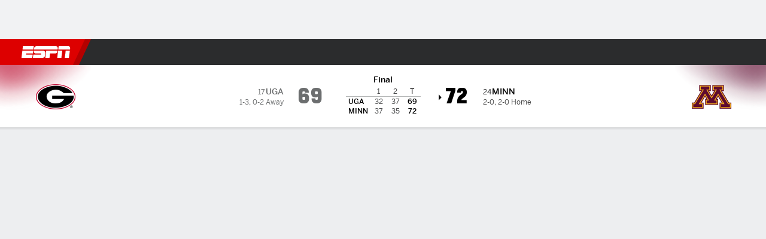

--- FILE ---
content_type: application/javascript
request_url: https://cdn1.espn.net/fitt/6dd4e7538306-release-11-18-2025.2.0.3564/client/espnfitt/gamepackage.basketball-0de08da0.js
body_size: 46496
content:
(self.webpackChunkfitt=self.webpackChunkfitt||[]).push([[1420,6781,1992],{858780:(e,t,s)=>{"use strict";var a=s(450239),r=s(144522),l=s.n(r),o=s(35475),i=s.n(o),n=s(857395),c=s.n(n),d=s(390231),p=s(227361),h=s.n(p),m=(s(667294),s(211188)),y=s(870867),f=s(272232),u=s(425326),g=s(702847),x=s(274569),b=s(435827),j=s(927872),L=s(715564),k=s(433389),M=s(674795),w=s.n(M),T=s(792626),v=s.n(T),C=s(291512),_=s.n(C),S=s(306606),W=s.n(S),P=s(846074),O=s.n(P),z=s(353854),N=s(639549),A=s.n(N),E=s(785893);const G={boxscore:{in:m.Z,post:y.Z},game:{in:f.Z,post:u.Z,pre:g.Z},matchup:{in:x.Z,post:b.Z},odds:{pre:j.default},playbyplay:{in:L.Z,post:k.Z},preview:{pre:v()},recap:{post:w()},video:{in:_(),post:W(),pre:O()}};var B=s(782287),I=s.n(B),H=s(997471);const{buildConfigForSport:R}=H.playerAndGpp,F=[d.LEAGUE_NAMES.NBA,d.LEAGUE_NAMES.NBADEVELOPMENT,d.LEAGUE_NAMES.NBL,d.LEAGUE_NAMES.WNBA,d.LEAGUE_NAMES.MENS_COLLEGE_BASKETBALL,d.LEAGUE_NAMES.WOMENS_COLLEGE_BASKETBALL,d.LEAGUE_NAMES.NBA_SUMMER_LEAGUE,d.LEAGUE_NAMES.NBA_SUMMER_CALIFORNIA,d.LEAGUE_NAMES.NBA_SUMMER_LAS_VEGAS,d.LEAGUE_NAMES.NBA_SUMMER_GOLDEN_STATE,d.LEAGUE_NAMES.NBA_SUMMER_ORLANDO,d.LEAGUE_NAMES.NBA_SUMMER_SACRAMENTO,d.LEAGUE_NAMES.NBA_SUMMER_UTAH,d.LEAGUE_NAMES.MENS_OLYMPIC_BASKETBALL,d.LEAGUE_NAMES.WOMENS_OLYMPIC_BASKETBALL,d.LEAGUE_NAMES.FIBA];let D={render:function(){var e=this&&this.props,t=e&&e.state,s=t&&t.page,a=s&&s.content,r=a&&a.gamepackage,l=r&&r.sbpg,o=r&&r.gmStrp,i=o&&o.status,n=i&&i.state,c=h()(G,[l,n]);return(0,E.jsx)(z.s,{highlightConfig:e.playerHighlightConfig,children:(0,E.jsx)(A(),{...e,Subpage:c})})},config:function(e,t){return R(e,t,!0,s(531703)(`./${e}`),s(637328))}};D=(0,a.mix)(D,I(),!1,!1,!0);const U=new(c())(D);U.register({parser:l(),metaData:i(),type:F.join(", ")});const $=U;var K=s(660225),V=s.n(K),Z=s(729050),Y=s.n(Z),q=s(402754),X=s.n(q),Q=s(572628),J=s.n(Q),ee=s(186746),te=s.n(ee),se=s(479931),ae=s.n(se),re=s(877396),le=s.n(re),oe=s(888181),ie=s.n(oe),ne=s(349290),ce=s(296957),de=s(122628);const pe={components:{Carousel:Y(),GameBreak:X(),LastPlays:J(),Linescore:ne.Linescore,SponsoredLinks:te(),StatusIndicator:de.O,StatusIndicatorSecondary:ce.r,Tickets:ae(),VideoPlayer:le(),WatchListenEvent:ie()}},he=V()($,pe);s(252249).default.load("gamepackage.basketball",he)},644703:(e,t,s)=>{"use strict";s.d(t,{Z:()=>Z}),s(667294);var a=s(45697),r=s.n(a),l=s(450239),o=s(557147),i=s.n(o),n=s(227361),c=s.n(n),d=s(435161),p=s.n(d),h=s(313311),m=s.n(h),y=s(738854),f=s(142916),u=s.n(f),g=s(279818),x=s.n(g),b=s(818830),j=s.n(b),L=s(616083),k=s(420676),M=s.n(k),w=s(834248),T=s(752376),v=s.n(T)()({TeamStats:{ceN:"WOJBZ",ykq:"fuVUc",xPv:"VIJfz",KDD:"VZTD",awr:"rEPuv",JEw:"oFFrS"},StatsPageTeamStats:{Ojo:"rZgts"},bar:{cpv:"Yzrgw",yQr:"uAhkc",Syd:"EiuCF",fxt:"lZur",oVc:"sQPOI",OWj:"XauvL",tPx:"HqrkB",DSu:"iFoSz",Upg:"bcmEC",ttM:"Gxdeb",urN:"mtHH",GPn:"oYUar",AAW:"GaCoY",yNM:"vZyac"},barContainer:{jjC:"UGvDX",niK:"ubOdK",OTL:"WtEci",PHC:"FfVOu",ZkX:"seFhp"},value:{jkD:"bLeWt",OqY:"ZfQkn",xTE:"JoGSb",KDD:"VZTD"},valueSuperScript:{nxE:"LNzKp"},valueBar:{KDD:"hsDdd",JEw:"ICQCm"},grid:{dDt:"eZKkr",KGN:"gRBWh",aOu:"yEjpn"},gridAlt:{KGN:"aoVnJ",aOu:"Shbrf"},statNoPie:{KGN:"FOePw"},statHeader:{KDD:"Kiog",lDB:"TSdsN",eiR:"lEHQF",ngw:"Pxeau",KGN:"lGIsP",ALC:"nbAEp"},statHeaderAlt:{lDB:"LVdfu",CWl:"MACb"},statsPage:{Ozr:"aRBRX",imM:"trLLY"},statRow:{ISb:"LOSQp"},statRowBar:{KDD:"Kiog",lDB:"TSdsN",eiR:"lEHQF",ngw:"Pxeau",KGN:"lGIsP",ALC:"nbAEp"},statRowBarAlt:{lDB:"LVdfu"},statsPageLabel:{qvx:"oMpuV"},statRowBarLabel:{gKW:"ZUcyh",YZY:"YJyPO",awu:"EsNZ",UIk:"FuEs",qSR:"jwLlw",niK:"UoVV",OTL:"gFgY",PHC:"dSKvB",ZkX:"spGOb"},statRowPie:{KDD:"VZTD",awr:"rEPuv",yIV:"mLASH",MiT:"kvZxL",vuv:"VgrBv",Trx:"qMIuq",mAa:"rRHId",ILr:"dTPCH",OrH:"UarA",niK:"ubOdK",OTL:"WtEci",PHC:"FfVOu",ZkX:"seFhp"},statRowPieAlt:{vuv:"hWqIe",Trx:"kRTvx",TDs:"mHSfx",mAa:"rRHId",ILr:"oGmMm",OrH:"UarA"},team0:{ggU:"vIfRz"},team0Alt:{bvX:"ANdqi"},team1:{ggU:"SolpO",VXK:"VyZCd"},label:{ODe:"OkRBU",jkD:"AsfGG",ggU:"PDYcW",KDD:"VZTD",yIV:"mLASH",HVv:"jIRH",OqY:"hfDkF"},teamHeader:{yIV:"mLASH",KDD:"VZTD",MiT:"YXpvG",jkD:"iygLn",qVv:"yTFnz",ROf:"Mxk",yuT:"TPpRg",HVz:"SxJmg",vYT:"xuArw",niK:"hCeOI",OTL:"WtEci",PHC:"RlSzs",ZkX:"seFhp"},teamName:{},teamLogo:{eec:"xOPbW",qVv:"kDSxb"},pie:{qVv:"gPJUq"},pieContainer:{yIV:"mLASH",KDD:"Kiog",lDB:"GioEs",MiT:"kvZxL",JEw:"frSWj",fxt:"lZur",zJA:"jSVmD"},pieContainerAlt:{lDB:"CCreQ"},pieLogos:{fxt:"NqeUA",jkG:"iLTd",jYE:"UzzHi",MiP:"iWsMV",fHB:"FvQLF",yIV:"mLASH",HVv:"jIRH",KDD:"VZTD",MiT:"lnfEI",ppu:"XzpYp",nMM:"bYBiG",SQm:"dxFEu",Qsc:"XnRmS",cCs:"afvUV",TfG:"lCrjy",SOm:"oDLru",nmV:"NPzFg"},pieLogo:{eec:"xOPbW",qVv:"kDSxb"},valuePie0:{UIk:"pgHdv",pKu:"uHRs"},valuePie1:{UxG:"nljvg"},footerLink:{yuT:"TPpRg",nxE:"ABCGT"},tabs:{noy:"FJToV",eec:"gwFsO",VLk:"lqtkC",QWb:"qMWkb",JEw:"HfYhe",esc:"rGwPE"},barWrapper:{fxt:"lZur"},segments:{yIV:"QGHKv",fxt:"NqeUA",KDD:"VZTD",HVv:"nkdHX",MiP:"iWsMV",fHB:"FvQLF",jkG:"iLTd",jYE:"UzzHi",ppu:"YOODG"},segment:{mmO:"jSMPQ",eec:"hxxnp",azX:"hxNeO"}}),C=s(951681),_=s.n(C),S=s(194590),W=s(615770),P=s(785893);const O="label",z=/[ |%]+/g,N="pieContainer",A="pieLogo",E="statNoPie",G="statsPage",B="statRow",I="statRowPie",H="pie",R="value",F="valueSuperScript",D=e=>{let{className:t,name:s,link:a,logo:r,uid:o}=e,n=(0,l.cbool)(a),c=n?u():"div",d=n?[v.teamHeader,t]:i()(v.teamHeader,t),p={};return a&&(p={href:a,"data-clubhouse-uid":o}),(0,P.jsxs)(c,{...p,className:d,children:[(0,P.jsx)(_(),{src:r,className:v("teamLogo"),alt:""}),(0,P.jsx)("span",{className:v("teamName"),children:s})]})},U=e=>{let{num:t}=e;const s=[];for(let e=0;e<t+1;e++)s.push((0,P.jsx)("div",{className:v("segment")},e));return(0,P.jsx)("div",{className:v("segments"),children:s})},$=e=>{let{className:t,color:s,value:a,max:r,segments:o=4}=e;return(0,P.jsxs)("div",{className:i()(v.barContainer,t),children:[(0,P.jsx)("span",{className:v(R,"valueBar"),children:a}),(0,P.jsxs)("div",{className:v("barWrapper"),children:[(0,P.jsx)(U,{num:o}),(0,P.jsx)(j(),{now:(0,l.cnum)(a),max:r,className:v.bar,style:{"--progressBar-bar-backgroundColor":s}})]})]})},K=e=>{let{colors:t,values:s,logos:a,isPctStat:r}=e,o=p()(s,(e=>{const t=(0,l.strReplace)((0,l.cstr)(e),":",".");return(0,l.cnum)((0,l.strReplace)(t,z,""))})),i=(0,l.first)(s),n=s?.[1],c=(0,l.first)(o),d=o?.[1],h=c||d;return(0,P.jsxs)("div",{className:h?v(N):v(N,"pieContainerAlt"),children:[h?(0,P.jsxs)("span",{className:v(R,"valuePie0"),children:[i,r?(0,P.jsx)("span",{className:v(F),children:"%"}):l.NULL]}):l.NULL,(0,P.jsx)(y.Z,{colorScale:h?[t?.[1],(0,l.first)(t)]:["var(--teamStats-pie-color)"],padAngle:1,innerRadius:44,padding:0,width:120,height:120,data:[{x:n,y:h?d:(0,l.cstr)(d)},{x:i,y:h?c:(0,l.cstr)(c)}],style:{parent:{width:120,height:120},data:{stroke:"var(--surface-background-color)",strokeWidth:2},labels:{display:"none"}}}),h?(0,P.jsxs)("span",{className:v(R,"valuePie1"),children:[n,r?(0,P.jsx)("span",{className:v(F),children:"%"}):l.NULL]}):l.NULL,(0,P.jsxs)("div",{className:v("pieLogos"),children:[(0,P.jsx)(_(),{src:(0,l.first)(a),className:v(A)}),(0,P.jsx)(_(),{src:a?.[1],className:v(A)})]})]})},V=e=>{let{data:t,teams:s,matchSegments:a=4,isStatsPg:r}=e;const o=(0,l.first)(s)||l.emptyObj,i=o.abbrv,n=o.logo,d=o.color,h=o.uid,y=o.link,f=s[1]||l.emptyObj,u=f.abbrv,g=f.logo,x=f.color,b=f.uid,j=f.link,L={"--grid-rows":t.length+1},k=m()(t,{type:H}),M=(0,l.first)(t),w=M?.type===H,T=w?[v.team0,v.team0Alt]:[v.team0];let C,_;const S=p()(t,((e,t)=>{const s=e||l.emptyObj,o=(0,l.first)(s.values),p=c()(s,"values.1"),h=s.isPctStat,m=h?100:Math.max(o,p),y=s.type,f=s.name;let b,j;if(b=v(B,"statRowBar",r&&G,!k&&E,w&&"statRowBarAlt"),y===H){let e=0===t?v(B,I,"statRowPieAlt"):v(B,I);return(0,P.jsxs)("div",{style:L,className:e,children:[(0,P.jsx)("span",{className:v(O),children:s.name}),(0,P.jsx)(K,{isPctStat:h,label:f,colors:[d,x],logos:[n,g],values:[o,p]})]},f)}return j=v(O,"statRowBarLabel",r&&"statsPageLabel"),(0,P.jsxs)("div",{className:b,children:[(0,P.jsx)("span",{className:j,children:f}),(0,P.jsx)($,{name:i,value:o,max:m,color:d,className:T,segments:a}),(0,P.jsx)($,{name:u,value:p,max:m,color:x,className:v.team1,segments:a})]},f)}));return C=v((w||k)&&"grid",w&&"gridAlt"),_=v("statHeader",w&&"statHeaderAlt",r&&G,!k&&E),(0,P.jsx)(P.Fragment,{children:(0,P.jsxs)("div",{className:C,children:[(0,P.jsxs)("div",{className:_,children:[(0,P.jsx)(D,{name:i,logo:n,uid:h,link:y,className:T}),(0,P.jsx)(D,{name:u,logo:g,uid:b,link:j,className:v.team1})]}),S]})})},Z=e=>{let{className:t=l.NULL,elevation:s=0,header:a=l.NULL,footer:r=l.NULL,footerLink:o=l.NULL,footerLabel:i=l.NULL,teams:n=[],stats:c=[],isStatsPg:d}=e;const h=d?[v.TeamStats,v.StatsPageTeamStats,t]:[v.TeamStats,t],m=1===c.length?a||"Team Stats":l.NULL,y=(0,S.useIsDark)()?"theme-dark":"theme-light",f=(0,W.useTranslate)(),g=o&&i?(0,P.jsx)(u(),{href:o,className:v.footerLink,children:f(i)}):l.NULL;let b=l.NULL;if(c.length>1){const e=p()(c,(e=>(0,P.jsx)(L.Tab,{label:e?.label,children:(0,P.jsx)(V,{data:e?.data,teams:n,isStatsPg:d})},e?.label)));b=(0,P.jsx)(L.default,{tabListClassName:v.tabs,children:e})}else b=(0,P.jsx)(V,{data:(0,l.first)(c)?.data,teams:n,isStatsPg:d});return c.length?(0,P.jsx)(M(),{theme:y,children:(0,P.jsx)(x(),{elevation:s,header:f(m),footer:r||g,className:h,"data-testid":"prism-TeamStats",children:b})}):l.NULL};Z.propTypes={className:r().oneOfType([w.PropTypes.objectOrObservableObject,w.PropTypes.arrayOrObservableArray,r().string]),footer:r().oneOfType([w.PropTypes.objectOrObservableObject,w.PropTypes.arrayOrObservableArray,r().string]),footerLink:r().string,footerLabel:r().string,header:r().oneOfType([w.PropTypes.objectOrObservableObject,w.PropTypes.arrayOrObservableArray,r().string]),matchSegments:r().number,teams:w.PropTypes.arrayOrObservableArrayOf(r().shape({name:r().string,logo:r().string,color:r().string})).isRequired,stats:w.PropTypes.arrayOrObservableArrayOf(r().shape({label:r().string,data:r().shape({name:r().string,values:r().oneOfType([r().arrayOf(r().number),r().arrayOf(r().string),r().func]).isRequired,type:r().oneOf(["bar","pie"])})})).isRequired},Z.defaultProps={footerLabel:"Full Team Stats"}},747782:(e,t,s)=>{var a=s(785893),r=s(957043),l=s(227361),o=s(435161),i=s(354061),n=s(763105),c=s(450239),d=s(421800),p=(s(667294),s(294184)),h=s(45697),m=s(834248).PropTypes,y=s(226655),f=s(775143),u=s(567187),g=s(360353),x=s(272846),b=s(454809),j=s(51582).WordHighlighter,L=g.Tabs,k=c.emptyAry,M=c.emptyObj,w=c.first,T=c.NULL,v=c.TRUE,C="athlts.length",_="div",S="";const W="MOBILE";function P(e){return a.jsx("div",{className:"Table__customHeader",children:e})}function O(e){var t,s,l,i,c,p,h=e||M,m=h.athlts||k,y=h.statHdrs||k,u=h.subHdrs||k,g=y.length;return s=n(m,(function(e){return!e.dnpRsn})),l=n(m,(function(e){return e.dnpRsn})),t=r(s,l),((c=o(t,(function(e){return function(e,t){var s=e&&e.athlt,r=s&&s.id,l=s&&s.uid||S,o=s&&s.lnk,i=s&&s.jersey,n=s&&s.dspNm,c=s&&s.shrtNm,d=s&&s.guid,p=e&&e.stats,h=e&&e.dnpRsn,m=o?f:_,y={},u=M;return o&&(u={to:o,"data-player-uid":l}),y.info=a.jsxs("div",{className:"flex",children:[a.jsxs(m,{...u,children:[a.jsx("span",{className:"truncate db Boxscore__AthleteName Boxscore__AthleteName--long",children:a.jsx(j,{id:r,children:n})}),a.jsx("span",{className:"truncate db Boxscore__AthleteName Boxscore__AthleteName--short",children:a.jsx(j,{id:r,children:c})})]}),i?a.jsxs("span",{className:"playerJersey",children:["#",i]}):T]},r),y.stats=p,h&&(y.dnpReason=h,y.colSpan=t),y.guid=d,y.id=r,y}(e,g)}))).length||u.length||y.length)&&(u.length&&(p=o(u,P),c.unshift(p)),y.length&&(i=o(y,P),c.unshift(i))),d({},h,{athlts:c})}function z(e,t,s,i){var n,c=e&&e.stats,d=e&&e.tm,p=d&&d.dspNm,h=d&&d.logo,m=c&&c.length>1?c[1]:M,f=O(c&&c.length>0&&c[0]),g=O(m),x=O(c&&c.length>2&&c[2]);return l(m,C)&&(f.athlts=r(f.athlts,g.athlts)),n=o([f,x],(function(e,t){return a.jsx(y,{colGroups:e.colGrps,colGroupHeaders:e.colGrpHdrs,displayName:p,idx:t,logo:h,tableData:e.athlts,favorites:i},t)})),a.jsxs(b,{children:[n,s&&a.jsx(u,{className:"pt4",note:s})]},t)}function N(e,t,s,l,n){var c=e||M,d=n||M,p=c.stats||k,h=c.tm||M,m=h.dspNm,f=h.logo,g=w(p)||M,x=g.colGrps,j=g.colGrpHdrs,L=o(p,O),T=i(L,(function(e,t){return r(e,t.athlts)}),[]);return a.jsxs(b,{children:[a.jsx(y,{colGroups:x,colGroupHeaders:j,displayName:m,logo:f,idx:0,teamIdx:t,tableData:T,keyCount:c.he,favorites:l,...d},"boxscore"),s&&a.jsx(u,{className:"pt4",note:s},"note")]},t)}function A(e){if(!e)return null;var t,s,r,i,n=e.className,c=e.data||k,d=e.layoutSize,h=e.isHockey,m=e.tabbed,y=e.toggleOptions,f=d===W,u=h?z:N,g=e.favorites||M;return f&&m?(s=e.note,r=o(c,(function(e,t){return{title:l(e,"tm.abbrev"),content:u(e,t,s,g)}})),t=a.jsx(L,{activeTab:0,data:r,filterSize:"md",filterDisplay:!0})):(i=c.length,t=o(c,(function(t,a){return a===i-1&&(s=e.note),u(t,a,s,g,y)}))),n=p("Boxscore",n,{}),a.jsx("div",{className:n,children:t})}s(530471),A.propTypes={className:h.string,data:h.oneOfType([m.observableArray,h.array]),note:h.string,tabbed:h.bool,toggleOptions:h.object},A.defaultProps={className:S,data:[],tabbed:v},e.exports=x(A,{breakpoint:[W]})},226655:(e,t,s)=>{var a=s(785893),r=s(784486),l=s(435161),o=s(354061),i=(s(667294),s(45697)),n=s(834248),c=n.observer,d=n.PropTypes,p=s(294184),h=s(951681),m=s(125907),y=s(381209),f=s(450239),u=f.emptyObj,g=f.noop,x=f.NULL,b=f.passThru,j=m.FixedTable,L=m.Table__Heading,k=m.Table__Data,M=m.Table__Row;function w(e){var t=e&&e.header,s=e&&e.colSpan;return a.jsx(L,{className:"tc clr-white td",colSpan:s,children:t})}function T(e,t){var s,i,n,c,d,m,f,L=e||u,T=t||u,v=L.className,C=L.colGroups,_=L.colGroupHeaders,S=L.displayName,W=L.favorites||u,P=L.idx,O=L.teamIdx,z=L.logo,N=L.tableData,A=L.tableHeaders,E=L.showToggle,G=L.showingAll,B=L.onToggle||g,I=T.translate||b,H=x;if(c=l(_,(function(e){return{header:I(e)}})),r(C,(function(e,t){c[t]&&(c[t].colSpan=e)})),m=o(C,(function(e,t){return e+t}),-1),0===P&&(i=p("Boxscore__Title flex items-center pt3 pb3 brdr-clr-gray-08",{}),f=`toggle-${O}`,H=a.jsxs("div",{className:i,children:[a.jsx(h,{alt:S,src:z,size:"sm",className:"pr3"}),a.jsx("div",{className:"BoxscoreItem__TeamName",children:S}),E&&a.jsxs("div",{className:"BoxscoreItem__Toggle",children:[a.jsx("label",{htmlFor:f,children:I("All Stats")}),a.jsx(y,{id:f,checked:G,size:"sm",onClick:B})]})]}),d=l(c,w)),0===N.length){n={info:I("No Box Score Available")};let e=A&&A.length-1,t=0;for(;t<e;t++)n[`stat${t}`]=" ";s=[n]}else s=l(N,(function(e){var t=e||u,s=t.dnpReason,r=t.info,o=W[t.guid]?"is-favorite":x;if(s){let e=t.colSpan||m;return a.jsxs(M,{className:o,children:[a.jsx(k,{children:r}),a.jsx(k,{className:"tc td BoxscoreItem__DNP",colSpan:e,children:s})]})}return r?a.jsxs(M,{className:o,children:[a.jsx(k,{children:r},"athlete"),l(t.stats,(function(e,t){return a.jsx(k,{className:"Table__TD BoxscoreItem__Stat",children:e},t)}))]}):t}));return v=p("Boxscore flex flex-column",v,{}),a.jsxs("div",{className:v,children:[H,a.jsx(j,{fixedLeft:1,className:v,colgroups:C,headings:d,rows:s,subheaders:A,textAlign:"right"})]})}s(201768),T.propTypes={className:i.string,colGroups:i.oneOfType([d.observableArray,i.array]),colGroupHeaders:i.oneOfType([d.observableArray,i.array]),displayName:i.string,idx:i.number,logo:i.string,showingAll:i.bool,showToggle:i.bool,tableData:i.oneOfType([d.observableArray,i.array]),tableHeaders:i.oneOfType([d.observableArray,i.array])},T.defaultProps={className:"",colGroups:[],colGroupHeaders:[],tableData:[],tableHeaders:[]},T.contextTypes={translate:i.func},e.exports=c(T)},77632:(e,t,s)=>{var a,r=s(785893),l=s(435161),o=(s(667294),s(903896)),i=s(294184),n=s(45697),c=s(506537),d=s(834248).PropTypes,p=s(775143),h=s(360353).TabList,m=s(375329),y=m.Card,f=m.Card__Footer,u=m.Card__Content,g=s(125907).Table,x=s(951681),b=s(923992),j=s(450239),L=j.emptyObj,k=j.passThru,M=j.cnum,w=j.isAry,T=s(319495),v=s(864249),C=s(227361),_=c.TABLET_PLUS[0],S=s(822154).THEMES.DARK,W="Full Team Schedule";function P(e){var t=e||L,s=t.to,a=t.children,l=t.clubhouseUid,o=t.gameLink,i={classes:"clr-link"};return s&&(i.to=s),l&&s&&(i["data-clubhouse-uid"]=l),o&&(i["data-game-link"]=!0),s?r.jsx(p,{...i,children:a}):r.jsx("span",{...i,children:a})}function O(e,t,s){var a=this;a.DATE=e,a.OPP=t,a.RESULT=s}function z(e,t){var s=e||L,a=t||L,o=a.translate||j.passThru,n=a.theme===S,c=l(s.evts,(function(e){var t=e||L,s="",a="",l="",c=t.gmResult,d=c===o("W"),p=c===o("L"),h=t.opp||L,m="",y=i("mr2 h8",{"clr-positive":d&&!n,"clr-apple":d&&n,"clr-negative":p&&!n,"clr-scarlet":p&&n}),f=i({"clr-gray-04":!n,"clr-boulder":n});return t&&(s=b.format(t.gmDate,"M/D/YY"),a=C(t,["links",0,"href"]),l=C(h,["links",0,"href"]),m=C(t,["opp","uid"])),new O(r.jsx("span",{children:s}),r.jsxs(P,{to:l,clubhouseUid:m,children:[r.jsx("span",{className:f,children:t.atVs}),r.jsx(x,{className:"dib v-mid mh2",size:"sm",src:t.oppLogo}),h.abbrev]}),r.jsxs(P,{to:a,gameLink:!0,children:[r.jsx("span",{className:y,children:c}),r.jsx("span",{children:t.score})]}))}));return r.jsx(g,{rows:c,headings:l(["DATE","OPP","RESULT"],o)})}s(736138),(a=o({displayName:"LastGames",handleClick:function(e){this.setState({activeIndex:e})},getInitialState:function(){return{activeIndex:0}},render:function(){var e=this||L,t=e.props||L,s=e.context||L,a=e.state||L,o=s.translate||k,n=i("LastGames",t.className),c=t.type||"",d=t.id||null,m=M(a.activeIndex,0,0),g=t.data||[],b=t.isWebview,j={},P=[],O="",N=[],A=M(t.windowWidth,0,0),E=s.theme===S;return!w(g,!0)||g.length<2?null:"horiz"===c||A>=_?(N=l(g,(function(e,s){var a=e||L,l=a.tm,n=l&&l.logo,c=l&&l.dspNm,d=l&&l.lnks,h=d&&d.length>=1&&d[1],m=h&&h.href,y=0===s,u=i("LastGames__GameList",t.className,"w-100",{"br pr4":y,pl4:1===s,"LastGames__GameList--dark":E});return r.jsxs("div",{className:u,children:[r.jsxs("div",{className:"LastGames__TeamName pv4 flex items-center justify-center",children:[r.jsx("span",{className:"mr2",children:r.jsx(x,{src:n,size:"sm"})}),r.jsxs("span",{className:"tc h5",children:[c," ",o("Last 5")]})]}),r.jsx(z,{className:u,translate:o,...a},s),r.jsx(f,{noBorder:!0,children:!b&&m&&r.jsx(p,{to:m,className:"external",children:o(W)})})]},s)})),r.jsx(y,{id:d,className:n,"data-testid":"lastGames",children:r.jsx(u,{className:"flex flex-auto pv0",children:N})})):((j=g[m])&&(O=C(j,"team.links[1].href")||C(j,"tm.lnks[1].href")||""),O&&s&&s.isExternal&&(O=T.isAbsolute(O)?O:v.getBaseURL()+O),P=l(g,(function(e,t){var s=(e||L).tm||L;return{title:r.jsxs("span",{className:"flex flex-auto items-center justify-center",children:[r.jsx(x,{className:"mr2",size:"sm",src:s.logo}),s.abbrv," Last 5"]},t)}})),r.jsxs(y,{id:d,className:n,"data-testid":"lastGames",children:[r.jsx(h,{onClick:e.handleClick,items:P,activeTab:m}),r.jsx(u,{children:r.jsx(z,{...j})}),!b&&O&&r.jsx(f,{children:r.jsx(p,{to:O,className:"external",children:o(W)})})]}))}})).defaultProps={data:[]},a.propTypes={data:n.oneOfType([n.arrayOf(n.shape({tm:n.object,evts:n.oneOfType([n.array,d.observableArray])})),d.observableArrayOf(n.shape({tm:n.object,evts:n.oneOfType([n.array,d.observableArray])}))]),windowWidth:n.number},a.contextTypes={translate:n.func,isExternal:n.bool,theme:n.string},z.contextTypes={translate:n.func,theme:n.string},e.exports=a},507438:(e,t,s)=>{var a=s(785893),r=(s(667294),s(903896)),l=s(45697),o=s(450239),i=s(684967),n=s(822154),c=s(482180),d=s(227361),p=o.emptyObj,h=o.FALSE,m=o.TRUE,y=o.UNDEF,f=o.idxOf,u=o.NULL,g=o.first,x=n.HOMEAWAY.AWAY_TEAM,b=c.FREE_THROW_PLAY_TYPES,j=50,L="lastPlay.id",k="#ball_post",M="endEvent";let w=r({displayName:"BasketballBall",ballRef:u,postRef:u,preRef:u,shotQueue:[],getInitialState:function(){return{renderedHeight:0,activeShotAnimation:u}},componentWillUnmount(){let e=this||p,t=i.qsa(k),s=g(t);e.ballRef=u,e.postRef=u,e.preRef=u,i.detach(s,M,e.handleOnEnd)},componentDidMount(){var e=this||p,t=(e.props||p).lastPlay||p;t.shootingPlay&&e.setState({activeShotAnimation:e.animateShot(t)})},shouldComponentUpdate(e,t){var s=this||p,a=s.state||p,r=s.props||p,l=t||p,o=d(e||p,L),i=d(r,L);return a.activeShotAnimation!==l.activeShotAnimation||o!==i},componentDidUpdate(e,t){var s,a,r=this||p,l=(r.state||p).activeShotAnimation,o=(r.props||p).lastPlay||p,n=d(e,L),c=o.id;l&&l!==t.activeShotAnimation&&(s=i.qsa(k)||p,(a=g(s))&&i.attach(a,M,r.handleOnEnd)),n!==c&&o.shootingPlay&&(!l&&o?r.setState({activeShotAnimation:r.animateShot(o)}):r.shotQueue.push(o))},_setBallRef:function(e){this.ballRef=e},_setPrelRef:function(e){this.preRef=e},_setPostlRef:function(e){this.postRef=e},isFreeThrow:function(e){var t=d(e||p,"type.id");return f(b,t)>-1},getCourtCoords:function(e){var t,s,a=this||p,r=e||p,l=r.homeAway,o=r.coordinate||p;if(r&&l&&o.y!==y&&o.x!==y)return l===x?(t=o.y,s=j-o.x,t+=4):(t=94-o.y,s=o.x,t-=4),a.isFreeThrow(r)&&(l===x?(t=19,s=23):(t=75,s=23)),a.getSVGCoords(t,s)},getSVGCoords:function(e,t){var s,a;return e=Math.min(Math.max(e,2),94),s={x:33.3-(t=Math.min(Math.max(t,2),j))/j*33.3,y:0+t/j*109.5},a={x:550.7+t/j*(584-550.7),y:0+t/j*109.5},{x:Math.round(s.x+e/94*(a.x-s.x)),y:Math.round(s.y)}},animateShot:function(e){let t,s,r,l,o,i,n,c,d,y,f=this||p,u=e||p,g=u.id,b=u.homeAway===x,j=u.scoringPlay===m,L=u.coordinate||p,k=L.x,M=L.y,w=f.getCourtCoords(u)||p,T=`${w.x} ${w.y}`,v=f.isFreeThrow(u),C=(_=25-k,S=0-M,Math.sqrt(S*S+_*_));var _,S;return b?(s="30 13",r="30 -27",t=w.x-(w.x-30)/4+" -27",j===h?(l="30 -7",i="70 3",o="70 39"):n=39):(s="548 13",r="548 -27",t=w.x-(w.x-548)/4+" -27",j===h?(l="548 -7",i="508 3",o="508 39"):n=39),j===m?(c=`M${T} C${t} ${r} ${s}`,d=`M${s} V${n}`):(c=`M${T} C${t} ${r} ${s}`,d=`M${s} C${l} ${i} ${o}`),y=v?1100:Math.round(800+25*C),y=y+="ms",a.jsxs("g",{id:`ball_${g}`,ref:f._setBallRef,opacity:0,children:[a.jsx("circle",{id:`ball_${g}_circle`,cx:5,cy:5,r:5,fill:"url(#RadialGradient1)"}),a.jsx("path",{id:`ball_${g}_path`,d:"M1.5,1.5C2,1,2.5,0.7,3.1,0.4C3.8,0.2,4.4,0.1,5,0.1c0.6,0,1.2,0.1,1.8,0.4C7.5,0.7,8,1,8.5,1.5c0.5,0.5,0.8,1,1.1,1.6C9.8,3.7,9.9,4.4,9.9,5c0,0.6-0.1,1.2-0.4,1.9C9.3,7.5,8.9,8,8.5,8.5C8,8.9,7.5,9.3,6.9,9.5C6.2,9.8,5.6,9.9,5,9.9c-0.6,0-1.3-0.1-1.9-0.4C2.5,9.3,2,8.9,1.5,8.5C1,8,0.7,7.5,0.4,6.9C0.2,6.2,0.1,5.6,0.1,5c0-0.6,0.1-1.2,0.4-1.9C0.7,2.5,1,2,1.5,1.5z M1.3,4.6c0.3,0,0.7,0.1,1,0.2C2.7,4.9,3,5,3.2,5.2c0.1-0.2,0.3-0.4,0.4-0.5C3.8,4.5,4,4.3,4.1,4.2C3.7,3.7,3.2,3.3,2.8,2.8C2.3,2.4,1.8,2,1.4,1.5c-0.4,0.5-0.8,1-1,1.5C0.1,3.6,0,4.3,0,4.9c0.2-0.1,0.4-0.2,0.7-0.2C0.9,4.6,1.1,4.6,1.3,4.6z M1.4,8.5C1.6,8,1.9,7.5,2.1,7C2.4,6.5,2.7,6,3,5.6C2.8,5.4,2.5,5.2,2.2,5.1C1.9,5,1.6,5,1.3,5C1.1,5,0.9,5,0.7,5C0.5,5.1,0.2,5.2,0,5.3C0,5.9,0.2,6.5,0.4,7C0.7,7.6,1,8.1,1.4,8.5z M4.9,0C4.3,0,3.7,0.1,3.2,0.3C2.6,0.6,2.1,0.9,1.7,1.3C2.1,1.7,2.6,2.1,3,2.6C3.5,3,3.9,3.4,4.4,3.9c0.1-0.2,0.3-0.3,0.4-0.4C5,3.3,5.1,3.2,5.2,3.1C5.1,2.8,4.9,2.5,4.8,2.2C4.7,1.9,4.7,1.6,4.7,1.3c0-0.2,0-0.4,0.1-0.6C4.8,0.4,4.8,0.2,4.9,0z M3.3,5.8C3,6.3,2.7,6.8,2.4,7.2c-0.3,0.5-0.5,1-0.7,1.5C2.1,9.1,2.6,9.4,3,9.6C3.5,9.8,4,9.9,4.5,10c0-0.1,0-0.2,0-0.3c0-0.1,0-0.2,0-0.3c0-0.7-0.1-1.4-0.3-2C4,6.7,3.7,6.2,3.3,5.8z M4.4,4.4C4.3,4.6,4.1,4.8,3.9,5C3.8,5.1,3.7,5.3,3.5,5.5C4,6,4.3,6.5,4.6,7.2c0.2,0.7,0.4,1.4,0.4,2.2c0,0.1,0,0.2,0,0.3c0,0.1,0,0.2,0,0.3H5c0.6,0,1.2-0.1,1.8-0.3c0.6-0.2,1.1-0.5,1.6-1C7.7,8,7.1,7.3,6.4,6.6C5.8,5.8,5.1,5.1,4.4,4.4z M5.5,3.4C5.4,3.5,5.2,3.6,5.1,3.7C4.9,3.9,4.8,4,4.7,4.2c0.7,0.7,1.4,1.4,2,2.1C7.4,7,8,7.7,8.7,8.4c0.5-0.5,0.8-1,1-1.6C9.9,6.2,10,5.6,10,4.9c-0.1,0-0.2,0-0.3,0c-0.1,0-0.2,0-0.3,0C8.5,4.9,7.7,4.7,7,4.4C6.4,4.1,5.8,3.8,5.5,3.4z M5.5,2.8c0.4-0.3,0.8-0.6,1.3-0.9c0.4-0.3,0.9-0.5,1.3-0.8C7.8,0.8,7.3,0.5,6.8,0.3C6.4,0.1,5.9,0,5.4,0C5.2,0.2,5.2,0.4,5.1,0.7C5.1,0.9,5,1.1,5,1.3c0,0.3,0,0.5,0.1,0.8C5.3,2.3,5.4,2.6,5.5,2.8z M8.5,1.4C8,1.6,7.5,1.9,7.1,2.2C6.6,2.5,6.2,2.8,5.8,3.1c0.4,0.4,0.9,0.8,1.6,1C8,4.4,8.7,4.5,9.5,4.5c0.1,0,0.1,0,0.2,0c0.1,0,0.2,0,0.2,0C9.9,3.9,9.8,3.3,9.5,2.8C9.2,2.3,8.9,1.8,8.5,1.4z",fill:"#442302"}),a.jsx("animateMotion",{id:"ball_post",begin:y,dur:.5,rotate:"reverse",path:d,opacity:1}),a.jsx("animateMotion",{id:`ball_${g}_pre`,dur:y,rotate:"reverse",path:c,opacity:1}),a.jsx("animate",{attributeName:"opacity",dur:y,values:"0;1",repeatCount:"1"}),a.jsx("animate",{attributeName:"opacity",begin:y,dur:.5,values:"1;0",repeatCount:"1"})]},`ball_${g}`)},handleOnEnd:function(e){let t=this||p,s=e.currentTarget||u;t.setAnimationEnded(s)},setAnimationEnded(e){let t=this||p,s=t.shotQueue||[],a=s.length&&s.shift();i.detach(e,M,t.handleOnEnd),a?t.setState({activeShotAnimation:u},(()=>{t.setState({activeShotAnimation:t.animateShot(a)})})):t.setState({activeShotAnimation:u})},render:function(){var e=((this||p).state||p).activeShotAnimation;return e?a.jsx("div",{className:"BasketballBall__Wrapper",children:a.jsxs("svg",{id:"nba-ball-svg",style:{height:"100%",width:"100%",overflow:"visible"},preserveAspectRatio:"xMinYMax meet",viewBox:"0 0 590 120",children:[a.jsxs("defs",{children:[a.jsxs("radialGradient",{cx:"0",cy:"0",r:5,id:"RadialGradient1",children:[a.jsx("stop",{offset:"0%",stopColor:"#d56900"}),a.jsx("stop",{offset:"100%",stopColor:"#000000"})]}),a.jsxs("radialGradient",{cx:"0",cy:"0",r:"5",id:"RadialGradient2",children:[a.jsx("stop",{offset:"0%",stopColor:"#d56900"}),a.jsx("stop",{offset:"100%",stopColor:"#000000"})]}),a.jsxs("radialGradient",{cx:"0",cy:"0",r:"5",id:"RadialGradient3",children:[a.jsx("stop",{offset:"0%",stopColor:"#d56900"}),a.jsx("stop",{offset:"100%",stopColor:"#000000"})]})]}),e]})}):u}});w.propTypes={lastPlay:l.object},e.exports=w},402995:(e,t,s)=>{var a=s(785893),r=s(667294),l=s(45697),o=s(450239),i=o.emptyObj,n=o.FALSE;let c=r.forwardRef(((e,t)=>{let s=e||i,r=s.hasLogo||n,l=s.teamColor||"#000000",o=function(e){if(!e)return a.jsxs("g",{children:[a.jsx("path",{d:"M292.9,45.1c2.3,0,4.5,0.3,6.5,0.6c2,0.3,3.8,0.8,5.3,1.4c1.5,0.6,2.7,1.3,3.6,2c0.8,0.8,1.3,1.6,1.3,2.5 c0,0.9-0.4,1.7-1.2,2.5c-0.8,0.8-2,1.5-3.5,2.1c-1.5,0.6-3.3,1.1-5.3,1.4c-2,0.4-4.2,0.6-6.5,0.6l0-0.7c2.1,0,4-0.2,5.8-0.6 c1.8-0.3,3.4-0.8,4.7-1.3c1.3-0.5,2.4-1.2,3.1-1.8c0.7-0.7,1.1-1.4,1.1-2.2c0-0.8-0.4-1.5-1.2-2.2c-0.7-0.7-1.8-1.3-3.2-1.8 c-1.3-0.5-2.9-1-4.7-1.3c-1.8-0.3-3.7-0.5-5.7-0.5L292.9,45.1z",fill:"#b59678",style:{strokeWidth:0,strokeOpacity:1}}),a.jsx("path",{d:"M274.5,51.6c0-0.9,0.5-1.7,1.3-2.5c0.8-0.8,2.1-1.4,3.6-2c1.5-0.6,3.3-1.1,5.3-1.4c2-0.3,4.2-0.6,6.5-0.6 l0,0.7c-2,0-4,0.2-5.7,0.5c-1.8,0.3-3.3,0.7-4.7,1.3c-1.3,0.5-2.4,1.1-3.2,1.8c-0.8,0.7-1.2,1.4-1.2,2.2c0,0.8,0.4,1.5,1.1,2.2 c0.7,0.7,1.8,1.3,3.1,1.8c1.3,0.5,2.9,1,4.7,1.3c1.8,0.3,3.7,0.5,5.8,0.6l0,0.7c-2.3,0-4.5-0.3-6.5-0.6c-2-0.4-3.8-0.8-5.3-1.4 c-1.5-0.6-2.7-1.3-3.5-2.1C274.9,53.3,274.5,52.4,274.5,51.6z",fill:"#b59678",style:{strokeWidth:0,strokeOpacity:1}}),a.jsx("path",{d:"M292.9,38.6c4.7,0,9.1,0.4,13.1,1.1c4,0.7,7.7,1.6,10.8,2.8c3.1,1.2,5.6,2.5,7.4,4.1 c1.8,1.5,2.8,3.2,2.8,5c0.1,1.8-0.8,3.5-2.5,5.1c-1.7,1.6-4.1,3-7.2,4.2c-3.1,1.2-6.8,2.2-10.9,2.9c-4.1,0.7-8.7,1.1-13.5,1.2 l0-0.7c4.5,0,8.8-0.4,12.7-1.1c3.9-0.7,7.4-1.6,10.3-2.7c2.9-1.1,5.2-2.5,6.8-4c1.6-1.5,2.4-3.1,2.4-4.8c-0.1-1.7-1-3.3-2.7-4.7 c-1.7-1.4-4-2.8-7-3.9c-2.9-1.1-6.4-2-10.2-2.6c-3.8-0.6-8-1-12.4-1L292.9,38.6z",fill:"#b59678",style:{strokeWidth:0,strokeOpacity:1},className:"half-court-circle-right"}),a.jsx("path",{d:"M257,51.6c0.1-1.8,1.1-3.5,2.8-5c1.8-1.5,4.3-2.9,7.4-4.1c3.1-1.2,6.7-2.1,10.8-2.8c4-0.7,8.5-1,13.1-1.1 l0,0.7c-4.4,0-8.6,0.4-12.4,1c-3.8,0.6-7.3,1.5-10.2,2.6c-2.9,1.1-5.3,2.4-7,3.9c-1.7,1.5-2.6,3.1-2.7,4.7 c-0.1,1.7,0.8,3.3,2.4,4.8c1.6,1.5,3.9,2.8,6.8,4c2.9,1.1,6.4,2.1,10.3,2.7c3.9,0.7,8.2,1.1,12.7,1.1l0,0.7 c-4.8,0-9.4-0.5-13.5-1.2c-4.1-0.7-7.8-1.7-10.9-2.9c-3.1-1.2-5.5-2.6-7.2-4.2C257.8,55.1,256.9,53.4,257,51.6z",fill:"#b59678",style:{strokeWidth:0,strokeOpacity:1},className:"half-court-circle-left"})]})}(r);return a.jsx("div",{className:"BasketBall__Court",ref:t,children:a.jsxs("svg",{id:"nba-court-svg",style:{height:"100%",width:"100%",overflow:"visible"},preserveAspectRatio:"xMinYMax meet",viewBox:"0 0 584 109",children:[a.jsxs("defs",{children:[a.jsxs("radialGradient",{cx:"0",cy:"0",r:5,id:"RadialGradient1",children:[a.jsx("stop",{offset:"0%",stopColor:"#d56900"}),a.jsx("stop",{offset:"100%",stopColor:"#000000"})]}),a.jsxs("radialGradient",{cx:"0",cy:"0",r:5,id:"RadialGradient2",children:[a.jsx("stop",{offset:"0%",stopColor:"#d56900"}),a.jsx("stop",{offset:"100%",stopColor:"#000000"})]}),a.jsxs("radialGradient",{cx:"0",cy:"0",r:5,id:"RadialGradient3",children:[a.jsx("stop",{offset:"0%",stopColor:"#d56900"}),a.jsx("stop",{offset:"100%",stopColor:"#000000"})]})]}),a.jsxs("g",{className:"court",children:[a.jsx("path",{d:"M 550.7,0 584,109.5 0,109.5 33.3,0 z",fill:"#ddc8ad",style:{strokeWidth:0,strokeOpacity:1}}),a.jsx("path",{d:"M 584,109.5 583.8,114 0.2,114 0,109.5 z",fill:"#968775",style:{strokeWidth:0,strokeOpacity:1}}),a.jsx("path",{d:"M566.8,49.5"}),a.jsx("path",{d:"M 131.6,34.6 125.2,69.6 12.1,69.6 22.7,34.6 z",fill:"#d9ba93",style:{strokeWidth:0,strokeOpacity:1}}),a.jsx("path",{d:"M 561.3,34.6 571.9,69.6 458.8,69.6 452.4,34.6 z",fill:"#d9ba93",style:{strokeWidth:0,strokeOpacity:1}}),a.jsx("path",{d:"M 386.3,0 386.7,3.9 384.9,3.9 384.5,0 z",fill:"#b59678",style:{strokeWidth:0,strokeOpacity:1}}),a.jsx("path",{d:"M 199.5,0 199.1,3.9 197.3,3.9 197.7,0 z",fill:"#b59678",style:{strokeWidth:0,strokeOpacity:1}}),a.jsx("path",{d:"M 460.4,32.5 460.8,34.4 460.8,34.6 459,34.6 459,34.4 458.6,32.5 z",fill:"#b59678",style:{strokeWidth:0,strokeOpacity:1}}),a.jsx("path",{d:"M 125.4,32.5 125,34.4 125,34.6 123.2,34.6 123.2,34.4 123.6,32.5 z",fill:"#b59678",style:{strokeWidth:0,strokeOpacity:1}}),a.jsx("path",{d:"M 71.7,32.5 71.2,34.4 71.1,34.6 69.3,34.6 69.4,34.4 69.9,32.5 z",fill:"#b59678",style:{strokeWidth:0,strokeOpacity:1}}),a.jsx("path",{d:"M 79.3,32.5 78.8,34.4 78.8,34.6 76.9,34.6 77,34.4 77.5,32.5 z",fill:"#b59678",style:{strokeWidth:0,strokeOpacity:1}}),a.jsx("path",{d:"M 483,32.5 483.4,34.4 483.4,34.6 481.6,34.6 481.6,34.4 481.2,32.5 z",fill:"#b59678",style:{strokeWidth:0,strokeOpacity:1}}),a.jsx("path",{d:"M 514.1,32.5 514.6,34.4 514.7,34.6 512.9,34.6 512.8,34.4 512.3,32.5 z",fill:"#b59678",style:{strokeWidth:0,strokeOpacity:1}}),a.jsx("path",{d:"M 506.5,32.5 507,34.4 507.1,34.6 505.2,34.6 505.2,34.4 504.7,32.5 z",fill:"#b59678",style:{strokeWidth:0,strokeOpacity:1}}),a.jsx("path",{d:"M 102.8,32.5 102.4,34.4 102.4,34.6 100.6,34.6 100.6,34.4 101,32.5 z",fill:"#b59678",style:{strokeWidth:0,strokeOpacity:1}}),a.jsx("path",{d:"M 125,34.4 131.6,34.4 130.8,38.6 129,38.6 129.6,35.1 22.5,35.1 22.7,34.4 69.4,34.4 69.3,34.6 71.1,34.6 71.2,34.4 77,34.4 76.9,34.6 78.8,34.6 78.8,34.4 100.6,34.4 100.6,34.6 102.4,34.6 102.4,34.4 123.2,34.4 123.2,34.6 125,34.6 z",fill:"#b59678",style:{strokeWidth:0,strokeOpacity:1}}),a.jsx("path",{d:"M 514.6,34.4 561.3,34.4 561.5,35.1 454.4,35.1 455,38.6 453.2,38.6 452.4,34.4 459,34.4 459,34.6 460.8,34.6 460.8,34.4 481.6,34.4 481.6,34.6 483.4,34.6 483.4,34.4 505.2,34.4 505.2,34.6 507.1,34.6 507,34.4 512.8,34.4 512.9,34.6 514.7,34.6 z",fill:"#b59678",style:{strokeWidth:0,strokeOpacity:1}}),a.jsx("path",{d:"M129,38.6h1.8l0,0c-0.2,0-0.3,0-0.5,0c-0.2,0-0.3,0-0.5,0c-0.2,0-0.3,0-0.5,0S129.1,38.6,129,38.6 L129,38.6z",fill:"#b59678",style:{strokeWidth:0,strokeOpacity:1}}),a.jsx("path",{d:"M453.2,38.6h1.8h0.1c-0.2,0-0.3,0-0.5,0c-0.2,0-0.3,0-0.5,0s-0.3,0-0.5,0 C453.5,38.6,453.3,38.6,453.2,38.6L453.2,38.6z",fill:"#b59678",style:{strokeWidth:0,strokeOpacity:1}}),a.jsx("path",{d:"M21.2,39.3l0.2-0.7h107.5c-0.4,0-0.9,0-1.3,0c-0.4,0-0.9,0-1.3,0c-0.4,0-0.9,0-1.3,0 c-0.4,0-0.9,0-1.3,0.1l0.1,0.5h-5.6c0,0-0.1,0-0.1,0s0,0-0.1,0c0,0,0,0-0.1,0c0,0,0,0-0.1,0H21.2z",fill:"#b59678",style:{strokeWidth:0,strokeOpacity:1}}),a.jsx("path",{d:"M455.1,38.6l107.5,0l0.2,0.7H466c0,0,0,0-0.1,0c0,0,0,0-0.1,0c0,0,0,0-0.1,0c0,0,0,0-0.1,0l-5.7,0 l0.1-0.5c-0.4,0-0.9,0-1.3-0.1s-0.9,0-1.3,0c-0.4,0-0.9,0-1.3,0S455.5,38.6,455.1,38.6z",fill:"#b59678",style:{strokeWidth:0,strokeOpacity:1}}),a.jsx("path",{d:"M460.1,39.3l0,0.2c-0.4,0-0.8,0-1.2-0.1c-0.4,0-0.8,0-1.2,0c-0.4,0-0.8,0-1.2,0s-0.8,0-1.2,0 c0,0-0.1,0-0.1,0c0,0-0.1,0-0.1,0c0,0-0.1,0-0.1,0s-0.1,0-0.1,0l-0.1-0.7c0,0,0.1,0,0.1,0c0,0,0.1,0,0.1,0c0,0,0.1,0,0.1,0 c0,0,0.1,0,0.1,0c0.4,0,0.9,0,1.3,0s0.9,0,1.3,0c0.4,0,0.9,0,1.3,0s0.9,0,1.3,0.1L460.1,39.3z",fill:"#b59678",style:{strokeWidth:0,strokeOpacity:1}}),a.jsx("path",{d:"M128.9,38.6c0,0,0.1,0,0.1,0c0,0,0.1,0,0.1,0c0,0,0.1,0,0.1,0c0,0,0.1,0,0.1,0l-0.1,0.7c0,0-0.1,0-0.1,0 c0,0-0.1,0-0.1,0c0,0-0.1,0-0.1,0c0,0-0.1,0-0.1,0c-0.4,0-0.8,0-1.2,0c-0.4,0-0.8,0-1.2,0c-0.4,0-0.8,0-1.2,0 c-0.4,0-0.8,0-1.2,0.1l0-0.2l-0.1-0.5c0.4,0,0.8,0,1.3-0.1c0.4,0,0.9,0,1.3,0c0.4,0,0.9,0,1.3,0 C128.1,38.7,128.5,38.6,128.9,38.6z",fill:"#b59678",style:{strokeWidth:0,strokeOpacity:1}}),a.jsx("path",{d:"M471.1,40.1l-0.7,0.6c-0.4-0.1-0.8-0.1-1.2-0.2c-0.4-0.1-0.8-0.1-1.3-0.2c-0.4-0.1-0.9-0.1-1.3-0.2 c-0.4-0.1-0.9-0.1-1.3-0.2l0.4-0.6l0,0c0,0,0,0,0.1,0c0,0,0,0,0.1,0c0,0,0,0,0.1,0c0,0,0,0,0.1,0c0.4,0.1,0.9,0.1,1.3,0.2 c0.4,0.1,0.9,0.1,1.3,0.2c0.4,0.1,0.8,0.1,1.3,0.2C470.3,39.9,470.7,40,471.1,40.1z",fill:"#b59678",style:{strokeWidth:0,strokeOpacity:1}}),a.jsx("path",{d:"M118.2,39.3L118.2,39.3l0.4,0.6c-0.4,0.1-0.9,0.1-1.3,0.2c-0.4,0.1-0.9,0.1-1.3,0.2 c-0.4,0.1-0.8,0.1-1.3,0.2c-0.4,0.1-0.8,0.1-1.2,0.2l-0.7-0.6c0.4-0.1,0.8-0.1,1.2-0.2c0.4-0.1,0.8-0.1,1.3-0.2 c0.4-0.1,0.9-0.1,1.3-0.2c0.4-0.1,0.9-0.1,1.3-0.2c0,0,0,0,0.1,0c0,0,0,0,0.1,0S118.1,39.3,118.2,39.3 C118.2,39.3,118.2,39.3,118.2,39.3z",fill:"#b59678",style:{strokeWidth:0,strokeOpacity:1}}),a.jsx("path",{d:"M480.7,42.5l-1.2,0.5c-0.3-0.1-0.7-0.2-1-0.3c-0.4-0.1-0.7-0.2-1.1-0.3c-0.4-0.1-0.7-0.2-1.1-0.3 c-0.4-0.1-0.8-0.2-1.1-0.3l1-0.5c0.4,0.1,0.8,0.2,1.2,0.3c0.4,0.1,0.8,0.2,1.2,0.3c0.4,0.1,0.8,0.2,1.1,0.3 C480,42.2,480.4,42.4,480.7,42.5z",fill:"#b59678",style:{strokeWidth:0,strokeOpacity:1}}),a.jsx("path",{d:"M103.3,42.5c0.4-0.1,0.7-0.2,1.1-0.4c0.4-0.1,0.7-0.2,1.1-0.3c0.4-0.1,0.8-0.2,1.2-0.3 c0.4-0.1,0.8-0.2,1.2-0.3l0.9,0.5c-0.4,0.1-0.8,0.2-1.1,0.3c-0.4,0.1-0.7,0.2-1.1,0.3c-0.4,0.1-0.7,0.2-1.1,0.3 c-0.4,0.1-0.7,0.2-1,0.3L103.3,42.5z",fill:"#b59678",style:{strokeWidth:0,strokeOpacity:1}}),a.jsx("path",{d:"M100.7,44.5c-0.3,0.1-0.6,0.3-0.9,0.4c-0.3,0.1-0.5,0.3-0.8,0.4c-0.3,0.1-0.5,0.3-0.8,0.4 c-0.2,0.1-0.5,0.3-0.7,0.4l-1.6-0.3c0.2-0.2,0.5-0.3,0.8-0.5c0.3-0.2,0.5-0.3,0.8-0.5c0.3-0.1,0.6-0.3,0.9-0.4 c0.3-0.1,0.6-0.3,0.9-0.4L100.7,44.5z",fill:"#b59678",style:{strokeWidth:0,strokeOpacity:1}}),a.jsx("path",{d:"M488.1,45.9l-1.6,0.3c-0.2-0.1-0.5-0.3-0.7-0.4c-0.2-0.1-0.5-0.3-0.8-0.4c-0.3-0.1-0.5-0.3-0.8-0.4 c-0.3-0.1-0.6-0.3-0.9-0.4l1.4-0.4c0.3,0.1,0.6,0.3,0.9,0.4c0.3,0.1,0.6,0.3,0.9,0.4c0.3,0.1,0.5,0.3,0.8,0.5 C487.6,45.5,487.8,45.7,488.1,45.9z",fill:"#b59678",style:{strokeWidth:0,strokeOpacity:1}}),a.jsx("path",{d:"M95.1,48c-0.2,0.2-0.3,0.3-0.5,0.5c-0.1,0.2-0.3,0.3-0.4,0.5c-0.1,0.2-0.3,0.3-0.4,0.5 c-0.1,0.2-0.2,0.3-0.3,0.5l-1.8-0.1c0.1-0.2,0.2-0.4,0.3-0.5c0.1-0.2,0.3-0.3,0.4-0.5c0.1-0.2,0.3-0.3,0.4-0.5 c0.2-0.2,0.3-0.3,0.5-0.5L95.1,48z",fill:"#b59678",style:{strokeWidth:0,strokeOpacity:1}}),a.jsx("path",{d:"M492.3,49.9l-1.8,0.1c-0.1-0.2-0.2-0.3-0.3-0.5c-0.1-0.2-0.2-0.3-0.4-0.5c-0.1-0.2-0.3-0.3-0.4-0.5 c-0.1-0.2-0.3-0.3-0.5-0.5l1.7-0.2c0.2,0.2,0.3,0.3,0.5,0.5c0.2,0.2,0.3,0.3,0.4,0.5c0.1,0.2,0.3,0.3,0.4,0.5 C492.1,49.5,492.2,49.7,492.3,49.9z",fill:"#b59678",style:{strokeWidth:0,strokeOpacity:1}}),a.jsx("path",{d:"M92.8,52c0,0.2,0,0.3,0,0.5c0,0.2,0,0.3,0,0.5c0,0.2,0,0.3,0.1,0.5c0,0.2,0.1,0.3,0.1,0.5l-1.8,0.1 c-0.1-0.2-0.1-0.3-0.1-0.5c0-0.2-0.1-0.4-0.1-0.5c0-0.2,0-0.4,0-0.5c0-0.2,0-0.4,0-0.5L92.8,52z",fill:"#b59678",style:{strokeWidth:0,strokeOpacity:1}}),a.jsx("path",{d:"M491.2,52l1.9,0c0,0.2,0,0.4,0,0.5c0,0.2,0,0.4,0,0.5c0,0.2,0,0.4-0.1,0.5c0,0.2-0.1,0.4-0.1,0.5L491,54 c0.1-0.2,0.1-0.3,0.1-0.5c0-0.2,0.1-0.3,0.1-0.5c0-0.2,0-0.3,0-0.5C491.2,52.3,491.2,52.2,491.2,52z",fill:"#b59678",style:{strokeWidth:0,strokeOpacity:1}}),a.jsx("path",{d:"M487.9,57.8c0.2-0.1,0.4-0.3,0.6-0.4c0.2-0.2,0.4-0.3,0.5-0.5c0.2-0.2,0.3-0.3,0.5-0.5 c0.1-0.2,0.3-0.3,0.4-0.5l1.8,0.3c-0.1,0.2-0.3,0.3-0.4,0.5c-0.2,0.2-0.3,0.3-0.5,0.5c-0.2,0.2-0.4,0.3-0.5,0.5 c-0.2,0.2-0.4,0.3-0.6,0.5L487.9,57.8z",fill:"#b59678",style:{strokeWidth:0,strokeOpacity:1}}),a.jsx("path",{d:"M92.3,56.2l1.8-0.3c0.1,0.2,0.3,0.3,0.4,0.5c0.1,0.2,0.3,0.3,0.5,0.5c0.2,0.2,0.3,0.3,0.5,0.5 c0.2,0.2,0.4,0.3,0.6,0.4l-1.7,0.4c-0.2-0.2-0.4-0.3-0.6-0.5c-0.2-0.2-0.4-0.3-0.5-0.5c-0.2-0.2-0.3-0.3-0.5-0.5 C92.6,56.5,92.5,56.4,92.3,56.2z",fill:"#b59678",style:{strokeWidth:0,strokeOpacity:1}}),a.jsx("path",{d:"M532.1,42.6l0.2,0.7h-4.6c-0.2,0-1.4,0-3.2,0.2c-1.7,0.2-4,0.5-6.1,1c-2.2,0.6-4.2,1.3-5.7,2.5 c-1.4,1.1-2.2,2.6-1.7,4.6c0.5,2,2,3.5,4,4.6c2,1.2,4.5,2,7,2.6c2.5,0.6,4.9,0.9,6.8,1.1c1.9,0.2,3.2,0.2,3.3,0.2h4.8l0.2,0.7 h-4.8c-0.1,0-1.4,0-3.4-0.2c-2-0.2-4.7-0.5-7.5-1.2c-2.7-0.6-5.5-1.5-7.8-2.8c-2.2-1.3-3.9-2.9-4.4-5c-0.5-2.1,0.4-3.7,2-5 c1.6-1.2,3.9-2.1,6.3-2.7c2.4-0.6,4.9-0.9,6.8-1.1c1.9-0.2,3.2-0.2,3.3-0.2H532.1z",fill:"#b59678",style:{strokeWidth:0,strokeOpacity:1}}),a.jsx("path",{d:"M56.6,42.6c0.1,0,1.4,0,3.3,0.2c1.9,0.2,4.4,0.5,6.8,1.1c2.4,0.6,4.7,1.5,6.3,2.7c1.6,1.2,2.5,2.8,2,5 c-0.5,2.1-2.2,3.8-4.4,5c-2.2,1.3-5,2.1-7.8,2.8c-2.7,0.6-5.4,1-7.4,1.2c-2,0.2-3.4,0.2-3.4,0.2H47l0.2-0.7H52 c0.2,0,1.5,0,3.3-0.2c1.9-0.2,4.3-0.5,6.8-1.1c2.5-0.6,5-1.4,7-2.6c2-1.2,3.5-2.7,4-4.6c0.5-1.9-0.3-3.4-1.7-4.6 c-1.4-1.1-3.5-1.9-5.7-2.5c-2.2-0.6-4.4-0.9-6.1-1c-1.7-0.2-3-0.2-3.2-0.2h-4.6l0.2-0.7H56.6z",fill:"#b59678",style:{strokeWidth:0,strokeOpacity:1}}),a.jsx("path",{d:"M98.8,59.5c0.3,0.1,0.5,0.3,0.8,0.4c0.3,0.1,0.6,0.3,0.9,0.4c0.3,0.1,0.6,0.2,0.9,0.4 c0.3,0.1,0.6,0.2,0.9,0.3l-1.3,0.5c-0.3-0.1-0.7-0.2-1-0.4c-0.3-0.1-0.6-0.3-0.9-0.4c-0.3-0.1-0.6-0.3-0.9-0.4 c-0.3-0.1-0.6-0.3-0.9-0.4L98.8,59.5z",fill:"#b59678",style:{strokeWidth:0,strokeOpacity:1}}),a.jsx("path",{d:"M481.7,60.9c0.3-0.1,0.6-0.2,0.9-0.3c0.3-0.1,0.6-0.2,0.9-0.4c0.3-0.1,0.6-0.2,0.9-0.4 c0.3-0.1,0.5-0.3,0.8-0.4l1.5,0.5c-0.3,0.1-0.6,0.3-0.9,0.4c-0.3,0.1-0.6,0.3-0.9,0.4c-0.3,0.1-0.6,0.3-0.9,0.4 c-0.3,0.1-0.7,0.2-1,0.4L481.7,60.9z",fill:"#b59678",style:{strokeWidth:0,strokeOpacity:1}}),a.jsx("path",{d:"M472.9,63.1c0.4-0.1,0.8-0.1,1.2-0.2c0.4-0.1,0.8-0.2,1.2-0.2c0.4-0.1,0.8-0.2,1.2-0.2 c0.4-0.1,0.8-0.2,1.1-0.3l1.1,0.6c-0.4,0.1-0.8,0.2-1.2,0.3c-0.4,0.1-0.8,0.2-1.2,0.3c-0.4,0.1-0.8,0.2-1.2,0.2 c-0.4,0.1-0.8,0.2-1.3,0.2L472.9,63.1z",fill:"#b59678",style:{strokeWidth:0,strokeOpacity:1}}),a.jsx("path",{d:"M105.4,62.8l1.1-0.6c0.4,0.1,0.7,0.2,1.1,0.3c0.4,0.1,0.8,0.2,1.2,0.2c0.4,0.1,0.8,0.2,1.2,0.2 c0.4,0.1,0.8,0.1,1.2,0.2l-0.9,0.7c-0.4-0.1-0.8-0.1-1.3-0.2c-0.4-0.1-0.8-0.2-1.2-0.2c-0.4-0.1-0.8-0.2-1.2-0.3 C106.1,62.9,105.7,62.9,105.4,62.8z",fill:"#b59678",style:{strokeWidth:0,strokeOpacity:1}}),a.jsx("path",{d:"M115.8,64.2l0.4-0.4c0.4,0,0.9,0.1,1.3,0.1c0.4,0,0.9,0.1,1.3,0.1c0.4,0,0.9,0.1,1.3,0.1 c0.4,0,0.9,0,1.4,0.1l0,0.1l-0.3,0.6c-0.5,0-1,0-1.4-0.1c-0.5,0-0.9-0.1-1.4-0.1c-0.5,0-0.9-0.1-1.4-0.1c-0.5,0-0.9-0.1-1.4-0.1 L115.8,64.2z",fill:"#b59678",style:{strokeWidth:0,strokeOpacity:1}}),a.jsx("path",{d:"M467.8,63.8l0.3,0.4l0.2,0.3c-0.5,0-0.9,0.1-1.4,0.1c-0.5,0-0.9,0.1-1.4,0.1c-0.5,0-0.9,0.1-1.4,0.1 c-0.5,0-0.9,0-1.4,0.1l-0.3-0.6l0-0.1c0.5,0,0.9,0,1.4-0.1c0.4,0,0.9,0,1.3-0.1c0.4,0,0.9-0.1,1.3-0.1 C466.9,63.8,467.4,63.8,467.8,63.8z",fill:"#b59678",style:{strokeWidth:0,strokeOpacity:1}}),o,a.jsx("path",{d:"M457.9,64.9L457.9,64.9c0.2,0,0.3,0,0.5,0c0.2,0,0.3,0,0.5,0s0.3,0,0.5,0c0.2,0,0.3,0,0.5,0h-0.1H457.9z",fill:"#b59678",style:{strokeWidth:0,strokeOpacity:1}}),a.jsx("path",{d:"M455.1,38.6c0,0-0.1,0-0.1,0c0,0-0.1,0-0.1,0c0,0-0.1,0-0.1,0c0,0-0.1,0-0.1,0l0.1,0.7c0,0,0.1,0,0.1,0 s0.1,0,0.1,0c0,0,0.1,0,0.1,0c0,0,0.1,0,0.1,0l4.6,24.9l0.1,0.7c-0.2,0-0.3,0-0.5,0c-0.2,0-0.3,0-0.5,0s-0.3,0-0.5,0 c-0.2,0-0.3,0-0.5,0c-4.7-0.1-9.2-0.5-13.4-1.3c-4.1-0.7-7.9-1.7-11.1-2.9c-3.2-1.2-5.8-2.6-7.7-4.2c-1.9-1.5-3.1-3.2-3.3-5 c-0.3-1.7,0.4-3.4,1.9-4.9c1.4-1.5,3.6-2.9,6.4-4c2.8-1.2,6.1-2.1,10-2.8c3.8-0.7,8-1.1,12.6-1.2c0.2,0,0.3,0,0.5,0 c0.2,0,0.3,0,0.5,0s0.3,0,0.5,0C454.8,38.6,454.9,38.6,455.1,38.6z M457.8,64.2l-4.4-24.8c-4.3,0.1-8.3,0.5-11.9,1.1 c-3.6,0.6-6.8,1.5-9.4,2.6c-2.6,1.1-4.7,2.4-6,3.8c-1.4,1.4-2,3-1.7,4.7c0.2,1.7,1.3,3.2,3.1,4.7c1.8,1.5,4.3,2.8,7.3,3.9 c3,1.1,6.6,2.1,10.5,2.8C449.1,63.6,453.4,64.1,457.8,64.2",fill:"#b59678",style:{strokeWidth:0,strokeOpacity:1}}),a.jsx("path",{d:"M468.4,64.5l-0.2-0.3h102.2l0.2,0.7H459.9l-0.1-0.7h2.7l0.3,0.6c0.5,0,1,0,1.4-0.1c0.5,0,0.9-0.1,1.4-0.1 c0.5,0,0.9-0.1,1.4-0.1C467.5,64.5,467.9,64.5,468.4,64.5z",fill:"#b59678",style:{strokeWidth:0,strokeOpacity:1}}),a.jsx("path",{d:"M121.5,64.2h2.7l-0.1,0.7H13.5l0.2-0.7h102.2l-0.2,0.3c0.5,0,0.9,0.1,1.4,0.1c0.5,0,0.9,0.1,1.4,0.1 c0.5,0,0.9,0.1,1.4,0.1c0.5,0,1,0,1.4,0.1L121.5,64.2z",fill:"#b59678",style:{strokeWidth:0,strokeOpacity:1}}),a.jsx("path",{d:"M130.8,38.7c4.5,0.1,8.8,0.5,12.6,1.2c3.8,0.7,7.2,1.6,10,2.8c2.8,1.2,5,2.5,6.4,4 c1.4,1.5,2.1,3.2,1.9,4.9c-0.3,1.8-1.4,3.4-3.3,5c-1.9,1.5-4.5,3-7.7,4.2c-3.2,1.2-7,2.2-11.1,2.9c-4.1,0.7-8.7,1.2-13.4,1.3 c-0.2,0-0.3,0-0.5,0c-0.2,0-0.3,0-0.5,0s-0.3,0-0.5,0c-0.2,0-0.3,0-0.5,0l0.1-0.7l4.6-24.9c0,0,0.1,0,0.1,0c0,0,0.1,0,0.1,0 c0,0,0.1,0,0.1,0c0,0,0.1,0,0.1,0l0.1-0.7c0,0-0.1,0-0.1,0c0,0-0.1,0-0.1,0c0,0-0.1,0-0.1,0c0,0-0.1,0-0.1,0c0.2,0,0.3,0,0.5,0 c0.2,0,0.3,0,0.5,0c0.2,0,0.3,0,0.5,0C130.5,38.6,130.6,38.6,130.8,38.7z M126.1,64.2c4.5-0.1,8.7-0.5,12.7-1.2 c3.9-0.7,7.5-1.6,10.5-2.8c3-1.1,5.5-2.5,7.3-3.9c1.8-1.5,2.9-3,3.1-4.7c0.2-1.7-0.4-3.2-1.7-4.7c-1.3-1.4-3.4-2.7-6-3.8 c-2.6-1.1-5.8-2-9.4-2.6c-3.6-0.6-7.6-1-11.9-1.1L126.1,64.2",fill:"#b59678",style:{strokeWidth:0,strokeOpacity:1}}),a.jsx("path",{d:"M124.2,64.9L124.2,64.9c0.1,0,0.3,0,0.4,0c0.2,0,0.3,0,0.5,0s0.3,0,0.5,0c0.2,0,0.3,0,0.5,0l0,0H124.2z",fill:"#b59678",style:{strokeWidth:0,strokeOpacity:1}}),a.jsx("path",{d:"M 459.8,64.9 460.5,68.7 571.7,68.7 571.9,69.4 523.4,69.4 523.4,69.3 521.5,69.3 521.5,69.4 515.5,69.4 515.5,69.3 513.6,69.3 513.6,69.4 490.9,69.4 490.9,69.3 489,69.3 489.1,69.4 467.4,69.4 467.4,69.3 465.5,69.3 465.6,69.4 458.8,69.4 457.9,64.9 z",fill:"#b59678",style:{strokeWidth:0,strokeOpacity:1}}),a.jsx("path",{d:"M 123.5,68.7 124.2,64.9 126.1,64.9 125.2,69.4 118.4,69.4 118.5,69.3 116.6,69.3 116.6,69.4 94.9,69.4 95,69.3 93.1,69.3 93.1,69.4 70.4,69.4 70.4,69.3 68.5,69.3 68.5,69.4 62.5,69.4 62.5,69.3 60.6,69.3 60.6,69.4 12.1,69.4 12.3,68.7 z",fill:"#b59678",style:{strokeWidth:0,strokeOpacity:1}}),a.jsx("path",{d:"M 523.4,69.3 523.4,69.4 524,71.6 522.1,71.6 521.5,69.4 521.5,69.3 z",fill:"#b59678",style:{strokeWidth:0,strokeOpacity:1}}),a.jsx("path",{d:"M 490.9,69.3 490.9,69.4 491.4,71.6 489.5,71.6 489.1,69.4 489,69.3 z",fill:"#b59678",style:{strokeWidth:0,strokeOpacity:1}}),a.jsx("path",{d:"M 467.4,69.3 467.4,69.4 467.9,71.6 466,71.6 465.6,69.4 465.5,69.3 z",fill:"#b59678",style:{strokeWidth:0,strokeOpacity:1}}),a.jsx("path",{d:"M 62.5,69.3 62.5,69.4 61.9,71.6 60,71.6 60.6,69.4 60.6,69.3 z",fill:"#b59678",style:{strokeWidth:0,strokeOpacity:1}}),a.jsx("path",{d:"M 95,69.3 94.9,69.4 94.5,71.6 92.6,71.6 93.1,69.4 93.1,69.3 z",fill:"#b59678",style:{strokeWidth:0,strokeOpacity:1}}),a.jsx("path",{d:"M 70.4,69.3 70.4,69.4 69.9,71.6 68,71.6 68.5,69.4 68.5,69.3 z",fill:"#b59678",style:{strokeWidth:0,strokeOpacity:1}}),a.jsx("path",{d:"M 118.5,69.3 118.4,69.4 118,71.6 116.1,71.6 116.6,69.4 116.6,69.3 z",fill:"#b59678",style:{strokeWidth:0,strokeOpacity:1}}),a.jsx("path",{d:"M 515.5,69.3 515.5,69.4 516,71.6 514.1,71.6 513.6,69.4 513.6,69.3 z",fill:"#b59678",style:{strokeWidth:0,strokeOpacity:1}}),a.jsx("path",{d:"M552.6,5.9l0.2,0.6h-83.1c-0.6,0.1-2,0.3-4.1,0.8c-2.1,0.4-4.7,1-7.8,1.7c-3.1,0.8-6.6,1.7-10.3,2.8 c-3.7,1.1-7.6,2.5-11.4,4.1c-2.4,1-4.7,2-6.9,3.1c-2.2,1.1-4.2,2.2-6.1,3.3c-1.9,1.1-3.7,2.3-5.3,3.5c-1.6,1.2-3.1,2.5-4.4,3.8 c-1.7,1.6-3.1,3.3-4.3,5c-1.2,1.7-2.2,3.5-2.9,5.3c-0.7,1.8-1.2,3.7-1.4,5.7c-0.2,1.9-0.2,3.9,0,6c0.3,2,0.8,4.1,1.5,6.1 c0.7,2,1.7,4,3,5.9c1.2,1.9,2.7,3.8,4.4,5.7c1.7,1.9,3.7,3.7,5.9,5.5c1.8,1.4,3.7,2.8,5.8,4.2c2.1,1.4,4.4,2.7,6.8,4 c2.4,1.3,5,2.6,7.7,3.8c2.7,1.2,5.6,2.4,8.6,3.6c4.8,1.9,9.5,3.5,14,4.8c4.5,1.4,8.8,2.5,12.5,3.4c3.8,0.9,7,1.6,9.5,2.1 c2.5,0.5,4.2,0.8,4.9,0.9h92.3l0.2,0.8h-92.8c-1-0.2-6.7-1.1-14.7-3c-8-1.9-18.3-4.7-28.6-8.8c-10.2-4-20.4-9.2-28.3-15.7 c-7.8-6.4-13.3-14.2-14.4-23.3c-1.1-9,2.4-16.3,8.3-22.2c5.8-5.8,13.9-10.3,22.3-13.8c8.3-3.4,16.8-5.8,23.4-7.3 c6.6-1.5,11.4-2.3,12.3-2.4H552.6z",fill:"#b59678",style:{strokeWidth:0,strokeOpacity:1}}),a.jsx("path",{d:"M114.8,5.9c0.9,0.1,5.7,0.9,12.3,2.4c6.6,1.5,15.1,3.9,23.4,7.3c8.3,3.4,16.5,7.9,22.3,13.8 c5.9,5.9,9.4,13.2,8.3,22.2c-1.1,9.2-6.7,16.9-14.4,23.3c-7.9,6.5-18.1,11.7-28.3,15.7c-10.3,4.1-20.6,6.9-28.6,8.8 c-8,1.9-13.7,2.8-14.7,3H2l0.2-0.8h92.3c0.7-0.1,2.4-0.4,4.9-0.9c2.5-0.5,5.7-1.2,9.5-2.1c3.7-0.9,8-2.1,12.5-3.4 c4.5-1.4,9.3-3,14-4.8c3-1.2,5.9-2.4,8.6-3.6c2.7-1.2,5.3-2.5,7.7-3.8c2.4-1.3,4.7-2.6,6.8-4c2.1-1.4,4-2.8,5.8-4.2 c2.2-1.8,4.2-3.6,5.9-5.5c1.7-1.9,3.2-3.8,4.4-5.7c1.2-1.9,2.2-3.9,3-5.9c0.7-2,1.2-4,1.5-6.1c0.3-2,0.3-4,0-6 c-0.2-1.9-0.7-3.8-1.4-5.7c-0.7-1.8-1.7-3.6-2.9-5.3c-1.2-1.7-2.6-3.4-4.3-5c-1.3-1.3-2.8-2.5-4.4-3.8c-1.6-1.2-3.4-2.4-5.3-3.5 c-1.9-1.1-3.9-2.3-6.1-3.3c-2.2-1.1-4.5-2.1-6.9-3.1c-3.8-1.6-7.7-2.9-11.4-4.1c-3.7-1.1-7.2-2.1-10.3-2.8 c-3.1-0.8-5.8-1.3-7.8-1.7c-2.1-0.4-3.5-0.7-4.1-0.8H31.2l0.2-0.6H114.8z",fill:"#b59678",style:{strokeWidth:0,strokeOpacity:1}}),a.jsx("path",{d:"M 292.9,0 292.9,38.6 292.9,39.3 292.9,45.1 292.9,45.7 292.9,57.5 292.9,58.2 292.9,64.2 292.9,64.9 293,109.8 291,109.8 291.1,64.9 291.1,64.2 291.1,58.2 291.1,57.5 291.1,45.7 291.1,45.1 291.1,39.3 291.1,38.6 291.1,0 z",fill:"#b59678",style:{strokeWidth:0,strokeOpacity:1}}),a.jsx("path",{d:"M 397.9,104.9 398.4,109.8 396.4,109.8 395.9,104.9 z",fill:"#b59678",style:{strokeWidth:0,strokeOpacity:1}}),a.jsx("path",{d:"M 188.1,104.9 187.6,109.8 185.6,109.8 186.1,104.9 z",fill:"#b59678",style:{strokeWidth:0,strokeOpacity:1}})]}),a.jsxs("g",{transform:"matrix(1,0,0,1,2,-10)",className:"hoopLeft",children:[a.jsx("path",{d:"M23.8,13.1v21.4l1,0l4.6-14L29.4,0.4l-1,0L23.8,13.1z",fill:"#f7f8f8",style:{strokeWidth:0}}),a.jsx("path",{d:"M29.2,20.5l-4.1,12.2l0-19.3l4-11.4L29.2,20.5z",fill:"#cdcccc",style:{strokeWidth:0}}),a.jsx("path",{d:"M 28.2,13 26.6,18.1 26.6,27 28.2,22.1   z",fill:"#fbfcfc",style:{strokeWidth:0}}),a.jsx("path",{d:"M 26.9,25.5 26.9,18.2 28,14.3 28,22   z",fill:"#cdcccc",style:{strokeWidth:0}}),a.jsx("path",{d:"M 24.8,13.1 23.8,13.1 23.8,34.5 24.8,34.5   z",fill:"#f3f3f3",style:{strokeWidth:0}}),a.jsx("path",{d:"M 29.3,0.4 28.3,0.3 23.8,13.1 24.8,13.1   z",fill:"#f3f3f3",style:{strokeWidth:0}}),a.jsx("path",{d:"M 4.9,21.9 7,21.9 8.4,33.5 16.6,54 11.2,70.9 5.3,43.3   z",fill:l,style:{strokeWidth:0}}),a.jsx("path",{d:"M 1.4,24.2 4.9,21.9 5.3,43.3 11.2,70.9 0.5,71.1   z",fill:l,style:{strokeWidth:0}}),a.jsx("path",{d:"M 4.8,18 1.4,21.1 6.3,15.4 23.8,18.1 23.8,21.4 23.8,19.5   z",fill:"#e6e6e5",style:{strokeWidth:0}}),a.jsx("path",{d:"M 1.4,24.2 1.4,21.1 4.8,18 23.8,19.5 23.8,21.4 7,21.9 4.9,21.9   z",fill:"#cdcccc",style:{strokeWidth:0}})]}),a.jsxs("g",{transform:"matrix(1,0,0,1,552,-10)",className:"hoopRight",children:[a.jsx("path",{d:"M1.6,0.3l-1,0L0.5,20.5l4.6,14l1,0V13.1L1.6,0.3z",fill:"#f7f8f8",style:{strokeWidth:0}}),a.jsx("path",{d:"M0.8,2.1l4,11.4l0,19.3L0.8,20.5L0.8,2.1z",fill:"#cdcccc",style:{strokeWidth:0}}),a.jsx("path",{d:"M 1.7,13 3.4,18.1 3.4,27 1.7,22.1   z",fill:"#fbfcfc",style:{strokeWidth:0}}),a.jsx("path",{d:"M 3.1,25.5 3.1,18.2 1.9,14.3 1.9,22   z",fill:"#cdcccc",style:{strokeWidth:0}}),a.jsx("path",{d:"M 5.2,13.1 6.1,13.1 6.1,34.5 5.2,34.5   z",fill:"#f3f3f3",style:{strokeWidth:0}}),a.jsx("path",{d:"M 0.7,0.4 1.6,0.3 6.1,13.1 5.2,13.1   z",fill:"#f3f3f3",style:{strokeWidth:0}}),a.jsx("path",{d:"M 25,21.9 22.9,21.9 21.6,33.5 13.3,54 18.7,70.9 24.7,43.3   z",fill:l,style:{strokeWidth:0}}),a.jsx("path",{d:"M 28.6,24.2 25,21.9 24.7,43.3 18.7,70.9 29.4,71.1   z",fill:l,style:{strokeWidth:0}}),a.jsx("path",{d:"M 25.1,18 28.5,21.1 23.7,15.4 6.1,18.1 6.1,21.4 6.1,19.5   z",fill:"#e6e6e5",style:{strokeWidth:0}}),a.jsx("path",{d:"M 28.6,24.2 28.5,21.1 25.1,18 6.1,19.5 6.1,21.4 22.9,21.9 25,21.9   z",fill:"#cdcccc",style:{strokeWidth:0}})]}),a.jsx("g",{className:"shots"}),a.jsx("g",{className:"shotAnimations"}),a.jsxs("g",{transform:"matrix(1,0,0,1,30,12)",className:"rimLeftTop",children:[a.jsx("path",{d:"M0.5,1.3l0.5,0.3C2,0.6,4.7-0.1,7.5,0c2.6,0.1,4.4,1,4.5,1.9c0,0,0,0,0,0l0,0.5c0,0,0,0,0,0.1h-0.8   c0,0,0.1-0.1,0.1-0.1c0,0,0-0.1,0.1-0.1C11,1.5,9.5,0.9,7.4,0.8C4.7,0.6,2,1.4,1.4,2.4c0,0,0,0.1-0.1,0.1H0l0.4-1.3L0.5,1.3z",fill:"#e72b25",style:{strokeWidth:0}}),a.jsx("path",{d:"M0.5,1.3l0.5,0.3C2,0.6,4.7-0.1,7.5,0c3,0.2,5,1.2,4.4,2.4c0,0-0.1,0.1-0.1,0.1h-0.6c0,0,0.1-0.1,0.1-0.1   c0.6-1-1.2-2-3.9-2.2C4.6,0.1,2,0.8,1.4,1.9c-0.1,0.2-0.1,0.5,0,0.7H0l0.4-1.3L0.5,1.3z",fill:"#ef4623",style:{strokeWidth:0}}),a.jsx("path",{d:"M6.3,4.2C6.3,4.2,6.3,4.2,6.3,4.2c0.1,0,0.1,0,0.1-0.1l1-3.3l1.3,3.3c0,0.1,0.1,0.1,0.1,0.1    c0.1,0,0.1,0,0.1-0.1l0.6-2.9l1,2.2c0,0,0.1,0.1,0.1,0.1c0.1,0,0.1,0,0.1-0.1L11,1.5c0-0.1,0-0.1-0.1-0.1c-0.1,0-0.1,0-0.1,0.1    l-0.2,1.4l-1-2.1c0,0-0.1-0.1-0.1-0.1c-0.1,0-0.1,0-0.1,0.1L8.7,3.6L7.4,0.4c0,0-0.1-0.1-0.1-0.1c0,0,0,0,0,0    c-0.1,0-0.1,0-0.1,0.1l-1,3.3L5,0.3c0,0-0.1-0.1-0.1-0.1h0c-0.1,0-0.1,0-0.1,0.1L3.7,3.4L3.1,0.9c0-0.1-0.1-0.1-0.1-0.1    c-0.1,0-0.1,0-0.1,0.1L2.1,2.9L1.9,1.6c0-0.1-0.1-0.1-0.1-0.1c-0.1,0-0.1,0.1-0.1,0.1l0.3,1.8C2,3.5,2,3.6,2.1,3.6    c0.1,0,0.1,0,0.1-0.1L3,1.4l0.5,2.5C3.5,3.9,3.6,4,3.6,4c0.1,0,0.1,0,0.1-0.1l1.1-3.2l1.3,3.4C6.2,4.2,6.2,4.2,6.3,4.2z",fill:"#ffffff",style:{strokeWidth:0}})]}),a.jsxs("g",{transform:"matrix(1,0,0,1,30,14.8)",className:"rimLeftBottom",children:[a.jsx("path",{d:"M5.5,1.5C3.4,1.4,1.9,0.8,1.6,0c0,0,0,0,0,0l9.7,0C10.6,1,8.1,1.6,5.5,1.5z",fill:"none",style:{strokeWidth:0}}),a.jsx("path",{d:"M1.6,0c0.3,0.8,1.8,1.4,3.9,1.5C8.1,1.6,10.6,1,11.3,0l0.8,0c0,0.1,0,0.3-0.1,0.4c-0.6,1.2-3.6,2-6.6,1.8   C3.1,2.1,1.4,1.4,1,0.6L0.2,3.1l-0.1,0L0,0.7L0.2,0L1.6,0C1.6,0,1.6,0,1.6,0z",fill:"#e72b25",style:{strokeWidth:0}}),a.jsx("path",{d:"M5.5,1.5C3.4,1.4,1.9,0.8,1.6,0l9.7,0C10.6,1,8.1,1.6,5.5,1.5z",fill:"none",style:{strokeWidth:0}}),a.jsx("path",{d:"M5.5,1.5C8.1,1.6,10.6,1,11.3,0l0.6,0c-0.8,1.1-3.6,1.9-6.5,1.7C3.1,1.6,1.5,0.9,1,0.1L0.1,0.7L0,0.7L0.2,0   l1.4,0C1.9,0.8,3.4,1.4,5.5,1.5z",fill:"#ef4623",style:{strokeWidth:0}})]}),a.jsx("g",{transform:"matrix(1,0,0,1,31,16.5)",className:"rimLeftNet",children:a.jsx("path",{d:"M9.3,4.2l1.3-4c0-0.1,0-0.1-0.1-0.2c-0.1,0-0.1,0-0.2,0.1l-1,3.2l0.1-2.5c0-0.1-0.1-0.1-0.1-0.1 c0,0,0,0,0,0c0,0,0,0,0,0c-0.1,0-0.1,0-0.2,0.1L7.8,5.2L7.1,1.2C7.1,1.2,7,1.1,7,1.1c-0.1,0-0.1,0-0.1,0.1L5.4,5.2L4,1.1 C4,1.1,3.9,1,3.9,1c-0.1,0-0.1,0-0.1,0.1l-0.7,4L1.7,0.7c0,0,0,0,0,0c0,0,0,0,0,0c0,0,0,0,0,0c0,0,0,0,0,0c0,0,0,0,0,0c0,0,0,0,0,0 c0,0,0,0,0,0c0,0,0,0,0,0c0,0,0,0,0,0c0,0,0,0,0,0l0.2,3.2L0.2,0.2c0-0.1-0.1-0.1-0.2-0.1C0,0.1,0,0.2,0,0.3l1.7,4.5l0.2,2.9 L1.7,9.5c0,0.1,0,0.1,0.1,0.1c0,0,0.1,0,0.1,0L2.6,9L3,9.9c0,0,0,0.1,0.1,0.1c0,0,0.1,0,0.1,0L4.4,9l1,1c0,0,0.1,0,0.1,0h0 c0,0,0.1,0,0.1,0l1-1l1.2,1c0,0,0.1,0,0.1,0c0,0,0.1,0,0.1-0.1l0.5-0.8L9,9.7c0,0,0.1,0,0.1,0c0,0,0.1-0.1,0.1-0.1L9.1,7.7L9.3,4.2 z M8.9,7.3L8.5,6.7c0,0,0,0,0,0L9,5.1L8.9,7.3z M8.3,8.5L7.9,7.7L8.4,7l0.5,0.7L8.3,8.5z M6.5,8.6L5.6,7.8l0.9-0.9l1.1,0.9L6.5,8.6 z M4.4,8.6L3.3,7.7l1.1-0.8l0.8,0.9L4.4,8.6z M2.6,8.4L2.2,7.7l0.4-0.8L3,7.7L2.6,8.4z M2.7,6.6C2.7,6.6,2.7,6.6,2.7,6.6l0.4-0.7 c0,0,0,0,0,0l1.1,0.9L3.2,7.5L2.7,6.6z M4.6,6.6l0.8-0.9l1,1L5.4,7.6L4.6,6.6z M6.7,6.6l1.1-0.8l0.5,0.9c0,0,0,0,0,0L7.8,7.5 L6.7,6.6z M9.1,1.6L9,4.2L8.3,6.4L7.9,5.7L9.1,1.6z M6.9,1.7l0.7,3.9L6.5,6.5l-1-1L6.9,1.7z M3.9,1.7l1.3,3.8l-0.8,1L3.3,5.6 L3.9,1.7z M1.8,1.8L3,5.6L2.6,6.3L2,4.7L1.8,1.8z M2.4,6.6C2.4,6.6,2.5,6.6,2.4,6.6L2.2,7.2L2,5.5L2.4,6.6z M2.1,8.1l0.3,0.6L2,9.2 L2.1,8.1z M3.2,9.6L2.7,8.7c0,0,0,0,0,0l0.5-0.8l1,0.9L3.2,9.6z M5.5,9.7L4.6,8.8l0.9-0.9l0.9,0.9L5.5,9.7z M7.8,9.6L6.7,8.8l1-0.9 l0.4,1c0,0,0,0,0,0L7.8,9.6z M8.5,8.8l0.4-0.7l0.1,1.2L8.5,8.8z",fill:"#ffffff",style:{strokeWidth:0}})}),a.jsxs("g",{transform:"matrix(1,0,0,1,542,12)",className:"rimRightTop",children:[a.jsx("path",{d:"M11.4,1.3l-0.5,0.3C10,0.6,7.3-0.1,4.5,0C1.9,0.2,0.1,1,0,2c0,0,0,0,0,0l0,0.5c0,0,0,0,0,0.1h0.8 c0,0-0.1-0.1-0.1-0.1c0,0,0-0.1-0.1-0.1C1,1.5,2.5,0.9,4.6,0.8c2.7-0.1,5.4,0.6,5.9,1.6c0,0,0,0.1,0.1,0.1h1.4l-0.4-1.3L11.4,1.3z",fill:"#e72b25",style:{strokeWidth:0}}),a.jsx("path",{d:"M11.4,1.3l-0.5,0.3C10,0.6,7.3-0.1,4.5,0c-3,0.2-5,1.2-4.4,2.4c0,0,0.1,0.1,0.1,0.1h0.6 c0,0-0.1-0.1-0.1-0.1c-0.6-1,1.2-2,3.9-2.2c2.7-0.1,5.4,0.6,5.9,1.6c0.1,0.2,0.1,0.5,0,0.7h1.4l-0.4-1.3L11.4,1.3z",fill:"#ef4623",style:{strokeWidth:0}}),a.jsx("path",{d:"M5.7,4.2C5.7,4.2,5.7,4.2,5.7,4.2c-0.1,0-0.1,0-0.1-0.1l-1-3.3L3.3,4.1c0,0.1-0.1,0.1-0.1,0.1 c-0.1,0-0.1,0-0.1-0.1L2.4,1.1l-1,2.2c0,0-0.1,0.1-0.1,0.1c-0.1,0-0.1,0-0.1-0.1L0.9,1.5c0-0.1,0-0.1,0.1-0.1c0.1,0,0.1,0,0.1,0.1 l0.2,1.4l1-2.1c0,0,0.1-0.1,0.1-0.1c0.1,0,0.1,0,0.1,0.1l0.6,2.9l1.3-3.2c0,0,0.1-0.1,0.1-0.1c0,0,0,0,0,0c0.1,0,0.1,0,0.1,0.1 l1,3.3l1.2-3.4c0,0,0.1-0.1,0.1-0.1h0c0.1,0,0.1,0,0.1,0.1l1.1,3.1l0.5-2.5c0-0.1,0.1-0.1,0.1-0.1c0.1,0,0.1,0,0.1,0.1l0.8,2.1 L10,1.6c0-0.1,0.1-0.1,0.1-0.1c0.1,0,0.1,0.1,0.1,0.1L10,3.5c0,0.1-0.1,0.1-0.1,0.1c-0.1,0-0.1,0-0.1-0.1L9,1.4L8.4,3.9 C8.4,3.9,8.4,4,8.3,4C8.3,4,8.2,4,8.2,3.9L7.1,0.7L5.8,4.2C5.8,4.2,5.7,4.2,5.7,4.2z",fill:"#ffffff",style:{strokeWidth:0}})]}),a.jsxs("g",{transform:"matrix(1,0,0,1,542,14.8)",className:"rimRightBottom",children:[a.jsx("path",{d:"M6.6,1.5c2.1-0.1,3.6-0.7,3.9-1.5c0,0,0,0,0,0H0.8C1.5,1,4,1.6,6.6,1.5z",fill:"none",style:{strokeWidth:0}}),a.jsx("path",{d:"M10.6,0c-0.3,0.8-1.8,1.4-3.9,1.5C4,1.6,1.5,1,0.8,0H0c0,0.1,0,0.3,0.1,0.4c0.6,1.2,3.6,2,6.6,1.8   c2.3-0.1,4-0.8,4.4-1.6l0.8,2.5l0.1,0l0.1-2.4L11.9,0L10.6,0C10.6,0,10.6,0,10.6,0z",fill:"#e72b25",style:{strokeWidth:0}}),a.jsx("path",{d:"M6.6,1.5c2.1-0.1,3.6-0.7,3.9-1.5H0.8C1.5,1,4,1.6,6.6,1.5z",fill:"none",style:{strokeWidth:0}}),a.jsx("path",{d:"M6.6,1.5C4,1.6,1.5,1,0.8,0H0.2C1,1.1,3.8,1.9,6.7,1.7c2.3-0.1,3.9-0.8,4.4-1.6L12,0.7l0.1,0L11.9,0h-1.4   C10.2,0.8,8.7,1.4,6.6,1.5z",fill:"#ef4623",style:{strokeWidth:0}})]}),a.jsx("g",{transform:"matrix(1,0,0,1,542,16.5)",className:"rimRightNet",children:a.jsx("path",{d:"M9.3,4.2l1.3-4c0-0.1,0-0.1-0.1-0.2c-0.1,0-0.1,0-0.2,0.1l-1,3.2l0.1-2.5c0-0.1-0.1-0.1-0.1-0.1 c0,0,0,0,0,0c0,0,0,0,0,0c-0.1,0-0.1,0-0.2,0.1L7.8,5.2L7.1,1.2C7.1,1.2,7,1.1,7,1.1c-0.1,0-0.1,0-0.1,0.1L5.4,5.2L4,1.1 C4,1.1,3.9,1,3.9,1c-0.1,0-0.1,0-0.1,0.1l-0.7,4L1.7,0.7c0,0,0,0,0,0c0,0,0,0,0,0c0,0,0,0,0,0c0,0,0,0,0,0c0,0,0,0,0,0c0,0,0,0,0,0 c0,0,0,0,0,0c0,0,0,0,0,0c0,0,0,0,0,0c0,0,0,0,0,0l0.2,3.2L0.2,0.2c0-0.1-0.1-0.1-0.2-0.1C0,0.1,0,0.2,0,0.3l1.7,4.5l0.2,2.9 L1.7,9.5c0,0.1,0,0.1,0.1,0.1c0,0,0.1,0,0.1,0L2.6,9L3,9.9c0,0,0,0.1,0.1,0.1c0,0,0.1,0,0.1,0L4.4,9l1,1c0,0,0.1,0,0.1,0h0 c0,0,0.1,0,0.1,0l1-1l1.2,1c0,0,0.1,0,0.1,0c0,0,0.1,0,0.1-0.1l0.5-0.8L9,9.7c0,0,0.1,0,0.1,0c0,0,0.1-0.1,0.1-0.1L9.1,7.7L9.3,4.2 z M8.9,7.3L8.5,6.7c0,0,0,0,0,0L9,5.1L8.9,7.3z M8.3,8.5L7.9,7.7L8.4,7l0.5,0.7L8.3,8.5z M6.5,8.6L5.6,7.8l0.9-0.9l1.1,0.9L6.5,8.6 z M4.4,8.6L3.3,7.7l1.1-0.8l0.8,0.9L4.4,8.6z M2.6,8.4L2.2,7.7l0.4-0.8L3,7.7L2.6,8.4z M2.7,6.6C2.7,6.6,2.7,6.6,2.7,6.6l0.4-0.7 c0,0,0,0,0,0l1.1,0.9L3.2,7.5L2.7,6.6z M4.6,6.6l0.8-0.9l1,1L5.4,7.6L4.6,6.6z M6.7,6.6l1.1-0.8l0.5,0.9c0,0,0,0,0,0L7.8,7.5 L6.7,6.6z M9.1,1.6L9,4.2L8.3,6.4L7.9,5.7L9.1,1.6z M6.9,1.7l0.7,3.9L6.5,6.5l-1-1L6.9,1.7z M3.9,1.7l1.3,3.8l-0.8,1L3.3,5.6 L3.9,1.7z M1.8,1.8L3,5.6L2.6,6.3L2,4.7L1.8,1.8z M2.4,6.6C2.4,6.6,2.5,6.6,2.4,6.6L2.2,7.2L2,5.5L2.4,6.6z M2.1,8.1l0.3,0.6L2,9.2 L2.1,8.1z M3.2,9.6L2.7,8.7c0,0,0,0,0,0l0.5-0.8l1,0.9L3.2,9.6z M5.5,9.7L4.6,8.8l0.9-0.9l0.9,0.9L5.5,9.7z M7.8,9.6L6.7,8.8l1-0.9 l0.4,1c0,0,0,0,0,0L7.8,9.6z M8.5,8.8l0.4-0.7l0.1,1.2L8.5,8.8z",fill:"#ffffff",style:{strokeWidth:0}})})]})})}));c.propTypes={hasLogo:l.string},c.displayName="BasketballCourt",e.exports=r.memo(c)},358572:(e,t,s)=>{var a=s(785893),r=s(667294),l=s(45697),o=s(450239).emptyObj;let i=r.forwardRef(((e,t)=>{let s=(e||o).teamColor||"#000000";return a.jsx("div",{className:"BasketBall__Court",ref:t,children:a.jsxs("svg",{id:"fiba-court-svg",style:{height:"100%",width:"100%",overflow:"visible"},preserveAspectRatio:"xMinYMax meet",viewBox:"0 0 584 109",children:[a.jsxs("defs",{children:[a.jsxs("radialGradient",{cx:"0",cy:"0",r:5,id:"RadialGradient1",children:[a.jsx("stop",{offset:"0%",stopColor:"#d56900"}),a.jsx("stop",{offset:"100%",stopColor:"#000000"})]}),a.jsxs("radialGradient",{cx:"0",cy:"0",r:5,id:"RadialGradient2",children:[a.jsx("stop",{offset:"0%",stopColor:"#d56900"}),a.jsx("stop",{offset:"100%",stopColor:"#000000"})]}),a.jsxs("radialGradient",{cx:"0",cy:"0",r:5,id:"RadialGradient3",children:[a.jsx("stop",{offset:"0%",stopColor:"#d56900"}),a.jsx("stop",{offset:"100%",stopColor:"#000000"})]}),a.jsxs("radialGradient",{cx:"0",cy:"0",r:5,id:"RadialGradient4",children:[a.jsx("stop",{offset:"0%",stopColor:"#d56900"}),a.jsx("stop",{offset:"100%",stopColor:"#000000"})]})]}),a.jsxs("g",{className:"court",children:[a.jsx("path",{d:"M 550.7,0 584,109.5 0,109.5 33.3,0 z",fill:"#ddc8ad",style:{strokeWidth:0,strokeOpacity:1}}),a.jsx("path",{d:"M 584,109.5 583.8,114 0.2,114 0,109.5 z",fill:"#968775",style:{strokeWidth:0,strokeOpacity:1}}),a.jsx("path",{d:"M566.8,49.5"}),a.jsx("path",{d:"M 130.8,38.7 126.1,64.9 13.5,64.9 21.4,38.6 z",fill:"#d9ba93",style:{strokeWidth:0,strokeOpacity:1}}),a.jsx("path",{d:"M 562.6,38.6 570.5,64.9 457.9,64.9 453.2,39 z",fill:"#d9ba93",style:{strokeWidth:0,strokeOpacity:1}}),a.jsx("path",{d:"M 460.4,36.5 460.8,38.4 460.8,38.6 459,38.6 459,38.4 458.6,36.5 z",fill:"#b59678",style:{strokeWidth:0,strokeOpacity:1}}),a.jsx("path",{d:"M 125.4,36.5 125,38.4 125,38.6 123.2,38.6 123.2,38.4 123.6,36.5 z",fill:"#b59678",style:{strokeWidth:0,strokeOpacity:1}}),a.jsx("path",{d:"M 71.7,36.5 71.2,38.4 71.1,38.6 69.3,38.6 69.4,38.4 69.9,36.5 z",fill:"#b59678",style:{strokeWidth:0,strokeOpacity:1}}),a.jsx("path",{d:"M 91.3,36.5 90.8,38.4 90.8,38.6 88.9,38.6 89,38.4 89.5,36.5 z",fill:"#b59678",style:{strokeWidth:0,strokeOpacity:1}}),a.jsx("path",{d:"M 478,36.5 478.4,38.4 478.4,38.6 476.6,38.6 476.6,38.4 476.2,36.5 z",fill:"#b59678",style:{strokeWidth:0,strokeOpacity:1}}),a.jsx("path",{d:"M 514.1,36.5 514.6,38.4 514.7,38.6 512.9,38.6 512.8,38.4 512.3,36.5 z",fill:"#b59678",style:{strokeWidth:0,strokeOpacity:1}}),a.jsx("path",{d:"M 495.3,36.5 495.8,38.4 495.8,38.6 494,38.6 494,38.4 493.5,36.5 z",fill:"#b59678",style:{strokeWidth:0,strokeOpacity:1}}),a.jsx("path",{d:"M 108.8,36.5 108.4,38.4 108.4,38.6 106.6,38.6 106.6,38.4 107,36.5 z",fill:"#b59678",style:{strokeWidth:0,strokeOpacity:1}}),a.jsx("path",{d:"M129,38.6h1.8l0,0c-0.2,0-0.3,0-0.5,0c-0.2,0-0.3,0-0.5,0c-0.2,0-0.3,0-0.5,0S129.1,38.6,129,38.6 L129,38.6z",fill:"#b59678",style:{strokeWidth:0,strokeOpacity:1}}),a.jsx("path",{d:"M453.2,38.6h1.8h0.1c-0.2,0-0.3,0-0.5,0c-0.2,0-0.3,0-0.5,0c-0.2,0-0.3,0-0.5,0S453.3,38.6,453.2,38.6 L453.2,38.6z",fill:"#b59678",style:{strokeWidth:0,strokeOpacity:1}}),a.jsx("path",{d:"M21.2,39.3l0.2-0.7h107.5c-0.4,0-0.9,0-1.3,0c-0.4,0-0.9,0-1.3,0c-0.4,0-0.9,0-1.3,0 c-0.4,0-0.9,0-1.3,0.1l0.1,0.5h-5.6c0,0-0.1,0-0.1,0s0,0-0.1,0c0,0,0,0-0.1,0c0,0,0,0-0.1,0H21.2z",fill:"#b59678",style:{strokeWidth:0,strokeOpacity:1}}),a.jsx("path",{d:"M455.1,38.6l107.5,0l0.2,0.7H466c0,0,0,0-0.1,0c0,0,0,0-0.1,0c0,0,0,0-0.1,0s0,0-0.1,0l-5.7,0l0.1-0.5 c-0.4,0-0.9,0-1.3-0.1c-0.4,0-0.9,0-1.3,0c-0.4,0-0.9,0-1.3,0S455.5,38.6,455.1,38.6z",fill:"#b59678",style:{strokeWidth:0,strokeOpacity:1}}),a.jsx("path",{d:"M460.1,39.3c0,0-4.5,0-4.9,0c0,0-0.1,0-0.1,0c0,0-0.1,0-0.1,0c0,0-0.1,0-0.1,0s-0.1,0-0.1,0l-0.1-0.7 c0,0,0.1,0,0.1,0c0,0,0.1,0,0.1,0c0,0,0.1,0,0.1,0c0,0,0.1,0,0.1,0c0.4,0,0.9,0,1.3,0s0.9,0,1.3,0c0.4,0,0.9,0,1.3,0 c0.4,0,0.9,0,1.3,0.1L460.1,39.3z",fill:"#b59678",style:{strokeWidth:0,strokeOpacity:1}}),a.jsx("path",{d:"M128.9,38.6c0,0,0.1,0,0.1,0c0,0,0.1,0,0.1,0s0.1,0,0.1,0c0,0,0.1,0,0.1,0l-0.1,0.7c0,0-0.1,0-0.1,0 c0,0-0.1,0-0.1,0c0,0-0.1,0-0.1,0c0,0-0.1,0-0.1,0c-0.4,0-4.9,0-4.9,0l-0.1-0.5c0.4,0,0.8,0,1.3-0.1c0.4,0,0.9,0,1.3,0 c0.4,0,0.9,0,1.3,0C128.1,38.7,128.5,38.6,128.9,38.6z",fill:"#b59678",style:{strokeWidth:0,strokeOpacity:1}}),a.jsx("path",{d:"M 133,34.8 126.6,69.5 12.4,69.5 23,34.8 z",fill:"#D9BA93",style:{strokeWidth:0,strokeOpacity:1}}),a.jsx("path",{d:"M 561.1,34.6 571.6,69.5 459.9,69.5 453.7,35 z",fill:"#D9BA93",style:{strokeWidth:0,strokeOpacity:1}}),a.jsx("path",{d:"M542.5,42.6l0.4,1.3h-10.6c-0.2,0-1.5,0-3.2,0.2c-1.8,0.2-4.1,0.4-6.2,1c-2.2,0.5-4.3,1.3-5.8,2.5 c-1.4,1.1-2.2,2.7-1.7,4.7c0.5,2,2.1,3.5,4.1,4.7c2.1,1.2,4.7,2,7.3,2.5c2.6,0.5,5.1,0.8,7.1,1c1.9,0.2,3.3,0.2,3.5,0.2l10.2,0 l0.3,1H537c-0.1,0-1.4-0.1-3.5-0.3c-2.1-0.2-4.8-0.6-7.6-1.2c-2.8-0.7-5.6-1.6-7.9-2.9c-2.3-1.3-4-3-4.5-5.2 c-0.5-2.2,0.4-3.8,2.1-5.1c1.7-1.3,4.1-2.2,6.6-2.8c2.5-0.6,5-1,7-1.2c1.9-0.2,3.3-0.3,3.3-0.3L542.5,42.6z",fill:"#B59678",style:{strokeWidth:0,strokeOpacity:1}}),a.jsx("path",{d:"M44.4,42.6l10.2,0.1c0.1,0,1.4,0,3.4,0.2c2,0.2,4.6,0.6,7.1,1.2c2.5,0.6,5,1.5,6.7,2.8 c1.7,1.3,2.7,2.9,2.1,5.1c-0.5,2.2-2.2,3.9-4.5,5.2c-2.3,1.3-5.2,2.2-8,2.9c-2.8,0.7-5.6,1-7.7,1.2c-2.1,0.2-3.5,0.3-3.5,0.3h-11 l0.3-1l10.3,0c0.2,0,1.6,0,3.5-0.2c2-0.2,4.5-0.5,7.1-1c2.6-0.5,5.2-1.3,7.3-2.5c2.1-1.2,3.6-2.7,4.1-4.7c0.5-2-0.3-3.5-1.7-4.7 c-1.4-1.1-3.6-1.9-5.7-2.5c-2.2-0.5-4.5-0.8-6.2-1c-1.8-0.2-3-0.2-3.2-0.2H44.1L44.4,42.6z",fill:"#B59678",style:{strokeWidth:0,strokeOpacity:1}}),a.jsx("path",{d:"M133.2,38.9c4.9,0.1,9.4,0.5,13.3,1.2c3.9,0.7,7.2,1.6,10,2.8c2.7,1.2,4.8,2.5,6.1,4 c1.3,1.5,1.9,3.2,1.7,4.9c-0.2,1.8-1.3,3.4-3.1,5c-1.8,1.6-4.3,3-7.4,4.2c-3.1,1.2-6.9,2.2-11.1,2.9c-4.2,0.7-8.9,1.1-14,1.2 l-0.9,4.9h-21.4l-0.2,0.8h-2l0.2-0.8H86.9l-0.2,0.8h-1l0.2-0.8H71.6l-0.2,0.8h-8.2l0.2-0.8H47.1l-0.2,0.8h-2l0.2-0.8H12.4 l0.1-0.4l0.1-0.4h113.2l6.1-34.1h-109l0.2-0.7h31.4l0.2-0.7h2l-0.2,0.7h15.7l0.2-0.7h7.8L80,34.4h13.7l0.2-0.7h1l-0.2,0.7h16.7 l0.1-0.7h2l-0.1,0.7H134L133.2,38.9z M128.7,64.4c4.8-0.1,9.3-0.5,13.3-1.2c4-0.7,7.5-1.6,10.4-2.8c2.9-1.1,5.3-2.5,6.9-3.9 c1.7-1.5,2.7-3,2.9-4.7c0.2-1.7-0.3-3.2-1.5-4.7c-1.2-1.4-3.2-2.7-5.7-3.8c-2.5-1.1-5.7-2-9.4-2.6c-3.7-0.6-7.9-1-12.6-1.1 L128.7,64.4",fill:"#B59678",style:{strokeWidth:0,strokeOpacity:1}}),a.jsx("path",{d:"M552.4,6.1l0.2,0.7h-54.4c-0.5,0.1-2.4,0.3-5.1,0.6c-2.8,0.3-6.5,0.8-10.9,1.4c-4.3,0.6-9.3,1.5-14.6,2.5 c-5.3,1-10.8,2.3-16.3,3.8c-3.4,0.9-6.6,1.9-9.6,2.9c-3,1-5.8,2.1-8.5,3.3c-2.6,1.1-5.1,2.3-7.3,3.6c-2.3,1.2-4.3,2.5-6.2,3.8 c-2.3,1.6-4.4,3.4-6,5.1c-1.7,1.8-3.1,3.6-4.1,5.6c-1.1,1.9-1.8,3.9-2.2,6c-0.4,2.1-0.5,4.2-0.2,6.4c0.3,2.2,0.9,4.4,1.8,6.5 c0.9,2.1,2.2,4.2,3.8,6.3c1.6,2,3.6,4,5.8,6c2.3,1.9,4.9,3.8,7.9,5.6c2.4,1.5,5,2.9,7.8,4.3c2.8,1.4,5.8,2.7,9.1,4 c3.2,1.3,6.7,2.6,10.3,3.8c3.7,1.2,7.5,2.4,11.5,3.4c6.6,1.8,13.2,3.3,19.5,4.5c6.3,1.3,12.1,2.3,17.3,3 c5.1,0.8,9.5,1.4,12.8,1.8c3.3,0.4,5.4,0.6,6,0.7h60.3l0.3,0.8h-60.6c-1.4-0.1-9-0.8-19.9-2.4c-10.8-1.6-24.7-4.2-38.6-8 c-13.8-3.8-27.5-8.9-38-15.7c-10.4-6.6-17.7-14.8-18.9-24.8c-1.2-9.8,3.9-17.4,12.1-23.5c8.1-6,19.4-10.4,31-13.7 c11.5-3.2,23.2-5.3,32.4-6.7c9.2-1.3,15.8-1.9,17-2H552.4z",fill:"#B59678",style:{strokeWidth:0,strokeOpacity:1}}),a.jsx("path",{d:"M89.2,6.1c1.2,0.1,7.8,0.6,17,2c9.2,1.3,21,3.4,32.4,6.7c11.6,3.3,22.9,7.7,31,13.7 c8.3,6.1,13.4,13.7,12.2,23.5c-1.2,10-8.4,18.1-18.8,24.8c-10.5,6.7-24.2,11.8-38,15.7c-13.9,3.9-27.8,6.4-38.6,8 c-10.8,1.6-18.5,2.3-19.9,2.4h-64l0.3-0.8h63.7c0.6-0.1,2.8-0.3,6-0.7c3.3-0.4,7.6-1,12.8-1.8c5.1-0.8,11-1.8,17.2-3.1 c6.2-1.3,12.8-2.8,19.5-4.5c4-1.1,7.9-2.2,11.5-3.5c3.6-1.2,7.1-2.5,10.3-3.8c3.2-1.3,6.2-2.7,9-4.1c2.8-1.4,5.4-2.8,7.7-4.3 c2.9-1.8,5.6-3.7,7.8-5.6c2.3-1.9,4.2-3.9,5.8-6c1.6-2,2.9-4.1,3.8-6.3c0.9-2.1,1.5-4.3,1.8-6.5c0.3-2.2,0.2-4.4-0.2-6.4 c-0.4-2.1-1.1-4.1-2.2-6c-1.1-1.9-2.4-3.8-4.2-5.6c-1.7-1.8-3.7-3.5-6.1-5.1c-1.9-1.3-3.9-2.6-6.2-3.8c-2.3-1.2-4.7-2.4-7.4-3.5 c-2.6-1.1-5.5-2.2-8.5-3.2c-3-1-6.2-2-9.6-2.9c-5.5-1.5-11.1-2.8-16.3-3.8c-5.3-1-10.2-1.9-14.6-2.5c-4.3-0.6-8.1-1.1-10.9-1.4 c-2.8-0.3-4.6-0.5-5.1-0.6H31.4l0.2-0.7H89.2z",fill:"#B59678",style:{strokeWidth:0,strokeOpacity:1}}),a.jsx("path",{d:"M295,38.9c4.7,0,9.2,0.4,13.2,1.1c4.1,0.7,7.8,1.6,10.9,2.8c3.1,1.2,5.7,2.5,7.5,4.1 c1.8,1.5,2.8,3.2,2.9,5c0.1,1.8-0.8,3.5-2.5,5.1c-1.7,1.6-4.2,3-7.3,4.2c-3.1,1.2-6.9,2.2-11,2.9c-4.2,0.7-8.8,1.1-13.6,1.1 l0.1,44.3h-2.1l0-44.3c-5.1-0.1-9.7-0.5-13.9-1.2c-4.1-0.7-7.8-1.7-10.7-2.9c-3-1.2-5.3-2.6-6.8-4.2c-1.6-1.6-2.4-3.3-2.3-5 c0.1-1.8,1-3.4,2.6-5c1.6-1.5,4-2.9,7-4.1c3-1.2,6.5-2.1,10.6-2.8c4.1-0.7,8.6-1.1,13.5-1.1l0-38.8h1.9L295,38.9z M295,64.4 c4.3,0,8.5-0.4,12.4-1.1c3.9-0.7,7.5-1.6,10.5-2.7c3-1.1,5.5-2.5,7.2-4c1.7-1.5,2.6-3.1,2.5-4.8c-0.1-1.7-1.1-3.3-2.9-4.8 c-1.8-1.5-4.3-2.8-7.3-3.9c-3-1.1-6.5-2-10.4-2.6c-3.8-0.6-7.9-1-12.1-1L295,64.4 M293,64.4l0-24.8c-4.7,0.1-9,0.4-12.8,1.1 c-3.8,0.6-7.2,1.5-10,2.6c-2.8,1.1-5,2.4-6.6,3.8c-1.5,1.4-2.4,3-2.5,4.7c-0.1,1.7,0.7,3.3,2.2,4.8c1.5,1.5,3.6,2.8,6.4,4 c2.8,1.1,6.2,2.1,10.1,2.7C283.8,63.9,288.2,64.3,293,64.4",fill:"#B59678",style:{strokeWidth:0,strokeOpacity:1}}),a.jsx("path",{d:"M561.1,35.1H455l6.2,34.1h110.1l0.1,0.4l0.1,0.4H541l0.2,0.8h-1l-0.2-0.8h-16.3l0.2,0.8h-7.2l-0.2-0.8 h-16.3l0.2,0.8h-2l-0.2-0.8h-16.3l0.2,0.8h-1l-0.2-0.8h-21.4l-0.9-4.9c-4.6-0.1-9-0.5-13.2-1.2c-4.1-0.7-7.9-1.7-11.2-2.9 c-3.2-1.2-5.9-2.6-7.9-4.2c-1.9-1.5-3.1-3.2-3.4-5c-0.3-1.8,0.5-3.4,1.9-4.9c1.5-1.5,3.7-2.9,6.6-4c2.8-1.2,6.2-2.1,10-2.8 c3.8-0.7,8-1.1,12.4-1.2l-0.8-4.5h20.6l-0.1-0.7h1l0.1,0.7h15.7l-0.2-0.7h2l0.2,0.7h15.7l-0.2-0.7h6.9l0.2,0.7h15.7l-0.2-0.7h1 l0.2,0.7h29.4L561.1,35.1z M458.3,64.4l-4.5-24.8c-4.2,0.1-8.1,0.5-11.7,1.1c-3.6,0.6-6.8,1.5-9.4,2.6c-2.7,1.1-4.8,2.4-6.2,3.8 c-1.4,1.4-2.1,3-1.8,4.7c0.2,1.7,1.4,3.2,3.2,4.7c1.8,1.5,4.4,2.8,7.4,3.9c3.1,1.1,6.6,2.1,10.5,2.8 C449.8,63.9,454,64.3,458.3,64.4",fill:"#B59678",style:{strokeWidth:0,strokeOpacity:1}})]}),a.jsxs("g",{transform:"matrix(1,0,0,1,2,-10)",className:"hoopLeft",children:[a.jsx("path",{d:"M23.8,13.1v21.4l1,0l4.6-14L29.4,0.4l-1,0L23.8,13.1z",fill:"#f7f8f8",style:{strokeWidth:0}}),a.jsx("path",{d:"M29.2,20.5l-4.1,12.2l0-19.3l4-11.4L29.2,20.5z",fill:"#cdcccc",style:{strokeWidth:0}}),a.jsx("path",{d:"M 28.2,13 26.6,18.1 26.6,27 28.2,22.1   z",fill:"#fbfcfc",style:{strokeWidth:0}}),a.jsx("path",{d:"M 26.9,25.5 26.9,18.2 28,14.3 28,22   z",fill:"#cdcccc",style:{strokeWidth:0}}),a.jsx("path",{d:"M 24.8,13.1 23.8,13.1 23.8,34.5 24.8,34.5   z",fill:"#f3f3f3",style:{strokeWidth:0}}),a.jsx("path",{d:"M 29.3,0.4 28.3,0.3 23.8,13.1 24.8,13.1   z",fill:"#f3f3f3",style:{strokeWidth:0}}),a.jsx("path",{d:"M 4.9,21.9 7,21.9 8.4,33.5 16.6,54 11.2,70.9 5.3,43.3   z",fill:s,style:{strokeWidth:0}}),a.jsx("path",{d:"M 1.4,24.2 4.9,21.9 5.3,43.3 11.2,70.9 0.5,71.1   z",fill:s,style:{strokeWidth:0}}),a.jsx("path",{d:"M 4.8,18 1.4,21.1 6.3,15.4 23.8,18.1 23.8,21.4 23.8,19.5   z",fill:"#e6e6e5",style:{strokeWidth:0}}),a.jsx("path",{d:"M 1.4,24.2 1.4,21.1 4.8,18 23.8,19.5 23.8,21.4 7,21.9 4.9,21.9   z",fill:"#cdcccc",style:{strokeWidth:0}})]}),a.jsxs("g",{transform:"matrix(1,0,0,1,552,-10)",className:"hoopRight",children:[a.jsx("path",{d:"M1.6,0.3l-1,0L0.5,20.5l4.6,14l1,0V13.1L1.6,0.3z",fill:"#f7f8f8",style:{strokeWidth:0}}),a.jsx("path",{d:"M0.8,2.1l4,11.4l0,19.3L0.8,20.5L0.8,2.1z",fill:"#cdcccc",style:{strokeWidth:0}}),a.jsx("path",{d:"M 1.7,13 3.4,18.1 3.4,27 1.7,22.1   z",fill:"#fbfcfc",style:{strokeWidth:0}}),a.jsx("path",{d:"M 3.1,25.5 3.1,18.2 1.9,14.3 1.9,22   z",fill:"#cdcccc",style:{strokeWidth:0}}),a.jsx("path",{d:"M 5.2,13.1 6.1,13.1 6.1,34.5 5.2,34.5   z",fill:"#f3f3f3",style:{strokeWidth:0}}),a.jsx("path",{d:"M 0.7,0.4 1.6,0.3 6.1,13.1 5.2,13.1   z",fill:"#f3f3f3",style:{strokeWidth:0}}),a.jsx("path",{d:"M 25,21.9 22.9,21.9 21.6,33.5 13.3,54 18.7,70.9 24.7,43.3   z",fill:s,style:{strokeWidth:0}}),a.jsx("path",{d:"M 28.6,24.2 25,21.9 24.7,43.3 18.7,70.9 29.4,71.1   z",fill:s,style:{strokeWidth:0},children:" "}),a.jsx("path",{d:"M 25.1,18 28.5,21.1 23.7,15.4 6.1,18.1 6.1,21.4 6.1,19.5   z",fill:"#e6e6e5",style:{strokeWidth:0}}),a.jsx("path",{d:"M 28.6,24.2 28.5,21.1 25.1,18 6.1,19.5 6.1,21.4 22.9,21.9 25,21.9   z",fill:"#cdcccc",style:{strokeWidth:0}})]}),a.jsx("g",{className:"shots"}),a.jsx("g",{className:"shotAnimations"}),a.jsxs("g",{transform:"matrix(1,0,0,1,30,12)",className:"rimLeftTop",children:[a.jsx("path",{d:"M0.5,1.3l0.5,0.3C2,0.6,4.7-0.1,7.5,0c2.6,0.1,4.4,1,4.5,1.9c0,0,0,0,0,0l0,0.5c0,0,0,0,0,0.1h-0.8   c0,0,0.1-0.1,0.1-0.1c0,0,0-0.1,0.1-0.1C11,1.5,9.5,0.9,7.4,0.8C4.7,0.6,2,1.4,1.4,2.4c0,0,0,0.1-0.1,0.1H0l0.4-1.3L0.5,1.3z",fill:"#e72b25",style:{strokeWidth:0}}),a.jsx("path",{d:"M0.5,1.3l0.5,0.3C2,0.6,4.7-0.1,7.5,0c3,0.2,5,1.2,4.4,2.4c0,0-0.1,0.1-0.1,0.1h-0.6c0,0,0.1-0.1,0.1-0.1   c0.6-1-1.2-2-3.9-2.2C4.6,0.1,2,0.8,1.4,1.9c-0.1,0.2-0.1,0.5,0,0.7H0l0.4-1.3L0.5,1.3z",fill:"#ef4623",style:{strokeWidth:0}}),a.jsx("path",{d:"M6.3,4.2C6.3,4.2,6.3,4.2,6.3,4.2c0.1,0,0.1,0,0.1-0.1l1-3.3l1.3,3.3c0,0.1,0.1,0.1,0.1,0.1    c0.1,0,0.1,0,0.1-0.1l0.6-2.9l1,2.2c0,0,0.1,0.1,0.1,0.1c0.1,0,0.1,0,0.1-0.1L11,1.5c0-0.1,0-0.1-0.1-0.1c-0.1,0-0.1,0-0.1,0.1    l-0.2,1.4l-1-2.1c0,0-0.1-0.1-0.1-0.1c-0.1,0-0.1,0-0.1,0.1L8.7,3.6L7.4,0.4c0,0-0.1-0.1-0.1-0.1c0,0,0,0,0,0    c-0.1,0-0.1,0-0.1,0.1l-1,3.3L5,0.3c0,0-0.1-0.1-0.1-0.1h0c-0.1,0-0.1,0-0.1,0.1L3.7,3.4L3.1,0.9c0-0.1-0.1-0.1-0.1-0.1    c-0.1,0-0.1,0-0.1,0.1L2.1,2.9L1.9,1.6c0-0.1-0.1-0.1-0.1-0.1c-0.1,0-0.1,0.1-0.1,0.1l0.3,1.8C2,3.5,2,3.6,2.1,3.6    c0.1,0,0.1,0,0.1-0.1L3,1.4l0.5,2.5C3.5,3.9,3.6,4,3.6,4c0.1,0,0.1,0,0.1-0.1l1.1-3.2l1.3,3.4C6.2,4.2,6.2,4.2,6.3,4.2z",fill:"#ffffff",style:{strokeWidth:0}})]}),a.jsxs("g",{transform:"matrix(1,0,0,1,30,14.8)",className:"rimLeftBottom",children:[a.jsx("path",{d:"M5.5,1.5C3.4,1.4,1.9,0.8,1.6,0c0,0,0,0,0,0l9.7,0C10.6,1,8.1,1.6,5.5,1.5z",fill:"none",style:{strokeWidth:0}}),a.jsx("path",{d:"M1.6,0c0.3,0.8,1.8,1.4,3.9,1.5C8.1,1.6,10.6,1,11.3,0l0.8,0c0,0.1,0,0.3-0.1,0.4c-0.6,1.2-3.6,2-6.6,1.8   C3.1,2.1,1.4,1.4,1,0.6L0.2,3.1l-0.1,0L0,0.7L0.2,0L1.6,0C1.6,0,1.6,0,1.6,0z",fill:"#e72b25",style:{strokeWidth:0}}),a.jsx("path",{d:"M5.5,1.5C3.4,1.4,1.9,0.8,1.6,0l9.7,0C10.6,1,8.1,1.6,5.5,1.5z",fill:"none",style:{strokeWidth:0}}),a.jsx("path",{d:"M5.5,1.5C8.1,1.6,10.6,1,11.3,0l0.6,0c-0.8,1.1-3.6,1.9-6.5,1.7C3.1,1.6,1.5,0.9,1,0.1L0.1,0.7L0,0.7L0.2,0   l1.4,0C1.9,0.8,3.4,1.4,5.5,1.5z",fill:"#ef4623",style:{strokeWidth:0}})]}),a.jsx("g",{transform:"matrix(1,0,0,1,31,16.5)",className:"rimLeftNet",children:a.jsx("path",{d:"M9.3,4.2l1.3-4c0-0.1,0-0.1-0.1-0.2c-0.1,0-0.1,0-0.2,0.1l-1,3.2l0.1-2.5c0-0.1-0.1-0.1-0.1-0.1 c0,0,0,0,0,0c0,0,0,0,0,0c-0.1,0-0.1,0-0.2,0.1L7.8,5.2L7.1,1.2C7.1,1.2,7,1.1,7,1.1c-0.1,0-0.1,0-0.1,0.1L5.4,5.2L4,1.1 C4,1.1,3.9,1,3.9,1c-0.1,0-0.1,0-0.1,0.1l-0.7,4L1.7,0.7c0,0,0,0,0,0c0,0,0,0,0,0c0,0,0,0,0,0c0,0,0,0,0,0c0,0,0,0,0,0c0,0,0,0,0,0 c0,0,0,0,0,0c0,0,0,0,0,0c0,0,0,0,0,0c0,0,0,0,0,0l0.2,3.2L0.2,0.2c0-0.1-0.1-0.1-0.2-0.1C0,0.1,0,0.2,0,0.3l1.7,4.5l0.2,2.9 L1.7,9.5c0,0.1,0,0.1,0.1,0.1c0,0,0.1,0,0.1,0L2.6,9L3,9.9c0,0,0,0.1,0.1,0.1c0,0,0.1,0,0.1,0L4.4,9l1,1c0,0,0.1,0,0.1,0h0 c0,0,0.1,0,0.1,0l1-1l1.2,1c0,0,0.1,0,0.1,0c0,0,0.1,0,0.1-0.1l0.5-0.8L9,9.7c0,0,0.1,0,0.1,0c0,0,0.1-0.1,0.1-0.1L9.1,7.7L9.3,4.2 z M8.9,7.3L8.5,6.7c0,0,0,0,0,0L9,5.1L8.9,7.3z M8.3,8.5L7.9,7.7L8.4,7l0.5,0.7L8.3,8.5z M6.5,8.6L5.6,7.8l0.9-0.9l1.1,0.9L6.5,8.6 z M4.4,8.6L3.3,7.7l1.1-0.8l0.8,0.9L4.4,8.6z M2.6,8.4L2.2,7.7l0.4-0.8L3,7.7L2.6,8.4z M2.7,6.6C2.7,6.6,2.7,6.6,2.7,6.6l0.4-0.7 c0,0,0,0,0,0l1.1,0.9L3.2,7.5L2.7,6.6z M4.6,6.6l0.8-0.9l1,1L5.4,7.6L4.6,6.6z M6.7,6.6l1.1-0.8l0.5,0.9c0,0,0,0,0,0L7.8,7.5 L6.7,6.6z M9.1,1.6L9,4.2L8.3,6.4L7.9,5.7L9.1,1.6z M6.9,1.7l0.7,3.9L6.5,6.5l-1-1L6.9,1.7z M3.9,1.7l1.3,3.8l-0.8,1L3.3,5.6 L3.9,1.7z M1.8,1.8L3,5.6L2.6,6.3L2,4.7L1.8,1.8z M2.4,6.6C2.4,6.6,2.5,6.6,2.4,6.6L2.2,7.2L2,5.5L2.4,6.6z M2.1,8.1l0.3,0.6L2,9.2 L2.1,8.1z M3.2,9.6L2.7,8.7c0,0,0,0,0,0l0.5-0.8l1,0.9L3.2,9.6z M5.5,9.7L4.6,8.8l0.9-0.9l0.9,0.9L5.5,9.7z M7.8,9.6L6.7,8.8l1-0.9 l0.4,1c0,0,0,0,0,0L7.8,9.6z M8.5,8.8l0.4-0.7l0.1,1.2L8.5,8.8z",fill:"#ffffff",style:{strokeWidth:0}})}),a.jsxs("g",{transform:"matrix(1,0,0,1,542,12)",className:"rimRightTop",children:[a.jsx("path",{d:"M11.4,1.3l-0.5,0.3C10,0.6,7.3-0.1,4.5,0C1.9,0.2,0.1,1,0,2c0,0,0,0,0,0l0,0.5c0,0,0,0,0,0.1h0.8 c0,0-0.1-0.1-0.1-0.1c0,0,0-0.1-0.1-0.1C1,1.5,2.5,0.9,4.6,0.8c2.7-0.1,5.4,0.6,5.9,1.6c0,0,0,0.1,0.1,0.1h1.4l-0.4-1.3L11.4,1.3z",fill:"#e72b25",style:{strokeWidth:0}}),a.jsx("path",{d:"M11.4,1.3l-0.5,0.3C10,0.6,7.3-0.1,4.5,0c-3,0.2-5,1.2-4.4,2.4c0,0,0.1,0.1,0.1,0.1h0.6 c0,0-0.1-0.1-0.1-0.1c-0.6-1,1.2-2,3.9-2.2c2.7-0.1,5.4,0.6,5.9,1.6c0.1,0.2,0.1,0.5,0,0.7h1.4l-0.4-1.3L11.4,1.3z",fill:"#ef4623",style:{strokeWidth:0}}),a.jsx("path",{d:"M5.7,4.2C5.7,4.2,5.7,4.2,5.7,4.2c-0.1,0-0.1,0-0.1-0.1l-1-3.3L3.3,4.1c0,0.1-0.1,0.1-0.1,0.1 c-0.1,0-0.1,0-0.1-0.1L2.4,1.1l-1,2.2c0,0-0.1,0.1-0.1,0.1c-0.1,0-0.1,0-0.1-0.1L0.9,1.5c0-0.1,0-0.1,0.1-0.1c0.1,0,0.1,0,0.1,0.1 l0.2,1.4l1-2.1c0,0,0.1-0.1,0.1-0.1c0.1,0,0.1,0,0.1,0.1l0.6,2.9l1.3-3.2c0,0,0.1-0.1,0.1-0.1c0,0,0,0,0,0c0.1,0,0.1,0,0.1,0.1 l1,3.3l1.2-3.4c0,0,0.1-0.1,0.1-0.1h0c0.1,0,0.1,0,0.1,0.1l1.1,3.1l0.5-2.5c0-0.1,0.1-0.1,0.1-0.1c0.1,0,0.1,0,0.1,0.1l0.8,2.1 L10,1.6c0-0.1,0.1-0.1,0.1-0.1c0.1,0,0.1,0.1,0.1,0.1L10,3.5c0,0.1-0.1,0.1-0.1,0.1c-0.1,0-0.1,0-0.1-0.1L9,1.4L8.4,3.9 C8.4,3.9,8.4,4,8.3,4C8.3,4,8.2,4,8.2,3.9L7.1,0.7L5.8,4.2C5.8,4.2,5.7,4.2,5.7,4.2z",fill:"#ffffff",style:{strokeWidth:0}})]}),a.jsxs("g",{transform:"matrix(1,0,0,1,542,14.8)",className:"rimRightBottom",children:[a.jsx("path",{d:"M6.6,1.5c2.1-0.1,3.6-0.7,3.9-1.5c0,0,0,0,0,0H0.8C1.5,1,4,1.6,6.6,1.5z",fill:"none",style:{strokeWidth:0}}),a.jsx("path",{d:"M10.6,0c-0.3,0.8-1.8,1.4-3.9,1.5C4,1.6,1.5,1,0.8,0H0c0,0.1,0,0.3,0.1,0.4c0.6,1.2,3.6,2,6.6,1.8   c2.3-0.1,4-0.8,4.4-1.6l0.8,2.5l0.1,0l0.1-2.4L11.9,0L10.6,0C10.6,0,10.6,0,10.6,0z",fill:"#e72b25",style:{strokeWidth:0}}),a.jsx("path",{d:"M6.6,1.5c2.1-0.1,3.6-0.7,3.9-1.5H0.8C1.5,1,4,1.6,6.6,1.5z",fill:"none",style:{strokeWidth:0}}),a.jsx("path",{d:"M6.6,1.5C4,1.6,1.5,1,0.8,0H0.2C1,1.1,3.8,1.9,6.7,1.7c2.3-0.1,3.9-0.8,4.4-1.6L12,0.7l0.1,0L11.9,0h-1.4   C10.2,0.8,8.7,1.4,6.6,1.5z",fill:"#ef4623",style:{strokeWidth:0}})]}),a.jsx("g",{transform:"matrix(1,0,0,1,542,16.5)",className:"rimRightNet",children:a.jsx("path",{d:"M9.3,4.2l1.3-4c0-0.1,0-0.1-0.1-0.2c-0.1,0-0.1,0-0.2,0.1l-1,3.2l0.1-2.5c0-0.1-0.1-0.1-0.1-0.1 c0,0,0,0,0,0c0,0,0,0,0,0c-0.1,0-0.1,0-0.2,0.1L7.8,5.2L7.1,1.2C7.1,1.2,7,1.1,7,1.1c-0.1,0-0.1,0-0.1,0.1L5.4,5.2L4,1.1 C4,1.1,3.9,1,3.9,1c-0.1,0-0.1,0-0.1,0.1l-0.7,4L1.7,0.7c0,0,0,0,0,0c0,0,0,0,0,0c0,0,0,0,0,0c0,0,0,0,0,0c0,0,0,0,0,0c0,0,0,0,0,0 c0,0,0,0,0,0c0,0,0,0,0,0c0,0,0,0,0,0c0,0,0,0,0,0l0.2,3.2L0.2,0.2c0-0.1-0.1-0.1-0.2-0.1C0,0.1,0,0.2,0,0.3l1.7,4.5l0.2,2.9 L1.7,9.5c0,0.1,0,0.1,0.1,0.1c0,0,0.1,0,0.1,0L2.6,9L3,9.9c0,0,0,0.1,0.1,0.1c0,0,0.1,0,0.1,0L4.4,9l1,1c0,0,0.1,0,0.1,0h0 c0,0,0.1,0,0.1,0l1-1l1.2,1c0,0,0.1,0,0.1,0c0,0,0.1,0,0.1-0.1l0.5-0.8L9,9.7c0,0,0.1,0,0.1,0c0,0,0.1-0.1,0.1-0.1L9.1,7.7L9.3,4.2 z M8.9,7.3L8.5,6.7c0,0,0,0,0,0L9,5.1L8.9,7.3z M8.3,8.5L7.9,7.7L8.4,7l0.5,0.7L8.3,8.5z M6.5,8.6L5.6,7.8l0.9-0.9l1.1,0.9L6.5,8.6 z M4.4,8.6L3.3,7.7l1.1-0.8l0.8,0.9L4.4,8.6z M2.6,8.4L2.2,7.7l0.4-0.8L3,7.7L2.6,8.4z M2.7,6.6C2.7,6.6,2.7,6.6,2.7,6.6l0.4-0.7 c0,0,0,0,0,0l1.1,0.9L3.2,7.5L2.7,6.6z M4.6,6.6l0.8-0.9l1,1L5.4,7.6L4.6,6.6z M6.7,6.6l1.1-0.8l0.5,0.9c0,0,0,0,0,0L7.8,7.5 L6.7,6.6z M9.1,1.6L9,4.2L8.3,6.4L7.9,5.7L9.1,1.6z M6.9,1.7l0.7,3.9L6.5,6.5l-1-1L6.9,1.7z M3.9,1.7l1.3,3.8l-0.8,1L3.3,5.6 L3.9,1.7z M1.8,1.8L3,5.6L2.6,6.3L2,4.7L1.8,1.8z M2.4,6.6C2.4,6.6,2.5,6.6,2.4,6.6L2.2,7.2L2,5.5L2.4,6.6z M2.1,8.1l0.3,0.6L2,9.2 L2.1,8.1z M3.2,9.6L2.7,8.7c0,0,0,0,0,0l0.5-0.8l1,0.9L3.2,9.6z M5.5,9.7L4.6,8.8l0.9-0.9l0.9,0.9L5.5,9.7z M7.8,9.6L6.7,8.8l1-0.9 l0.4,1c0,0,0,0,0,0L7.8,9.6z M8.5,8.8l0.4-0.7l0.1,1.2L8.5,8.8z",fill:"#ffffff",style:{strokeWidth:0}})})]})})}));i.propTypes={hasLogo:l.string},i.displayName="BasketballCourt_FIBA",e.exports=r.memo(i)},193878:(e,t,s)=>{var a=s(785893),r=s(667294),l=s(45697),o=s(450239),i=o.emptyObj,n=o.FALSE;let c=r.forwardRef(((e,t)=>{let s=e||i,r=s.hasLogo||n,l=s.teamColor||"#000000",o=function(e){if(!e)return a.jsxs("g",{children:[a.jsx("path",{d:"M292.9,38.6c4.7,0,9.1,0.4,13.1,1.1c4,0.7,7.7,1.6,10.8,2.8c3.1,1.2,5.6,2.5,7.4,4.1 c1.8,1.5,2.8,3.2,2.8,5c0.1,1.8-0.8,3.5-2.5,5.1c-1.7,1.6-4.1,3-7.2,4.2c-3.1,1.2-6.8,2.2-10.9,2.9c-4.1,0.7-8.7,1.1-13.5,1.2 l0-0.7c4.5,0,8.8-0.4,12.7-1.1c3.9-0.7,7.4-1.6,10.3-2.7c2.9-1.1,5.2-2.5,6.8-4c1.6-1.5,2.4-3.1,2.4-4.8c-0.1-1.7-1-3.3-2.7-4.7 c-1.7-1.4-4-2.8-7-3.9c-2.9-1.1-6.4-2-10.2-2.6c-3.8-0.6-8-1-12.4-1L292.9,38.6z",fill:"#b59678",style:{strokeWidth:0,strokeOpacity:1}}),a.jsx("path",{d:"M257,51.6c0.1-1.8,1.1-3.5,2.8-5c1.8-1.5,4.3-2.9,7.4-4.1c3.1-1.2,6.7-2.1,10.8-2.8c4-0.7,8.5-1,13.1-1.1 l0,0.7c-4.4,0-8.6,0.4-12.4,1c-3.8,0.6-7.3,1.5-10.2,2.6c-2.9,1.1-5.3,2.4-7,3.9c-1.7,1.5-2.6,3.1-2.7,4.7 c-0.1,1.7,0.8,3.3,2.4,4.8c1.6,1.5,3.9,2.8,6.8,4c2.9,1.1,6.4,2.1,10.3,2.7c3.9,0.7,8.2,1.1,12.7,1.1l0,0.7 c-4.8,0-9.4-0.5-13.5-1.2c-4.1-0.7-7.8-1.7-10.9-2.9c-3.1-1.2-5.5-2.6-7.2-4.2C257.8,55.1,256.9,53.4,257,51.6z",fill:"#b59678",style:{strokeWidth:0,strokeOpacity:1}})]})}(r);return a.jsx("div",{className:"BasketBall__Court",ref:t,children:a.jsxs("svg",{id:"ncaa-court-svg",style:{height:"100%",width:"100%",overflow:"visible"},preserveAspectRatio:"xMinYMax meet",viewBox:"0 0 584 109",children:[a.jsxs("defs",{children:[a.jsxs("radialGradient",{cx:"0",cy:"0",r:5,id:"RadialGradient1",children:[a.jsx("stop",{offset:"0%",stopColor:"#d56900"}),a.jsx("stop",{offset:"100%",stopColor:"#000000"})]}),a.jsxs("radialGradient",{cx:"0",cy:"0",r:5,id:"RadialGradient2",children:[a.jsx("stop",{offset:"0%",stopColor:"#d56900"}),a.jsx("stop",{offset:"100%",stopColor:"#000000"})]}),a.jsxs("radialGradient",{cx:"0",cy:"0",r:5,id:"RadialGradient3",children:[a.jsx("stop",{offset:"0%",stopColor:"#d56900"}),a.jsx("stop",{offset:"100%",stopColor:"#000000"})]}),a.jsxs("radialGradient",{cx:"0",cy:"0",r:5,id:"RadialGradient4",children:[a.jsx("stop",{offset:"0%",stopColor:"#d56900"}),a.jsx("stop",{offset:"100%",stopColor:"#000000"})]})]}),a.jsxs("g",{className:"court",children:[a.jsx("path",{d:"M 550.7,0 584,109.5 0,109.5 33.3,0 z",fill:"#ddc8ad",style:{strokeWidth:0,strokeOpacity:1}}),a.jsx("path",{d:"M 584,109.5 583.8,114 0.2,114 0,109.5 z",fill:"#968775",style:{strokeWidth:0,strokeOpacity:1}}),a.jsx("path",{d:"M566.8,49.5"}),a.jsx("path",{d:"M 130.8,38.7 126.1,64.9 13.5,64.9 21.4,38.6 z",fill:"#d9ba93",style:{strokeWidth:0,strokeOpacity:1}}),a.jsx("path",{d:"M 562.6,38.6 570.5,64.9 457.9,64.9 453.2,39 z",fill:"#d9ba93",style:{strokeWidth:0,strokeOpacity:1}}),a.jsx("path",{d:"M 460.4,36.5 460.8,38.4 460.8,38.6 459,38.6 459,38.4 458.6,36.5 z",fill:"#b59678",style:{strokeWidth:0,strokeOpacity:1}}),a.jsx("path",{d:"M 125.4,36.5 125,38.4 125,38.6 123.2,38.6 123.2,38.4 123.6,36.5 z",fill:"#b59678",style:{strokeWidth:0,strokeOpacity:1}}),a.jsx("path",{d:"M 71.7,36.5 71.2,38.4 71.1,38.6 69.3,38.6 69.4,38.4 69.9,36.5 z",fill:"#b59678",style:{strokeWidth:0,strokeOpacity:1}}),a.jsx("path",{d:"M 91.3,36.5 90.8,38.4 90.8,38.6 88.9,38.6 89,38.4 89.5,36.5 z",fill:"#b59678",style:{strokeWidth:0,strokeOpacity:1}}),a.jsx("path",{d:"M 478,36.5 478.4,38.4 478.4,38.6 476.6,38.6 476.6,38.4 476.2,36.5 z",fill:"#b59678",style:{strokeWidth:0,strokeOpacity:1}}),a.jsx("path",{d:"M 514.1,36.5 514.6,38.4 514.7,38.6 512.9,38.6 512.8,38.4 512.3,36.5 z",fill:"#b59678",style:{strokeWidth:0,strokeOpacity:1}}),a.jsx("path",{d:"M 495.3,36.5 495.8,38.4 495.8,38.6 494,38.6 494,38.4 493.5,36.5 z",fill:"#b59678",style:{strokeWidth:0,strokeOpacity:1}}),a.jsx("path",{d:"M 108.8,36.5 108.4,38.4 108.4,38.6 106.6,38.6 106.6,38.4 107,36.5 z",fill:"#b59678",style:{strokeWidth:0,strokeOpacity:1}}),a.jsx("path",{d:"M129,38.6h1.8l0,0c-0.2,0-0.3,0-0.5,0c-0.2,0-0.3,0-0.5,0c-0.2,0-0.3,0-0.5,0S129.1,38.6,129,38.6 L129,38.6z",fill:"#b59678",style:{strokeWidth:0,strokeOpacity:1}}),a.jsx("path",{d:"M453.2,38.6h1.8h0.1c-0.2,0-0.3,0-0.5,0c-0.2,0-0.3,0-0.5,0c-0.2,0-0.3,0-0.5,0S453.3,38.6,453.2,38.6 L453.2,38.6z",fill:"#b59678",style:{strokeWidth:0,strokeOpacity:1}}),a.jsx("path",{d:"M21.2,39.3l0.2-0.7h107.5c-0.4,0-0.9,0-1.3,0c-0.4,0-0.9,0-1.3,0c-0.4,0-0.9,0-1.3,0 c-0.4,0-0.9,0-1.3,0.1l0.1,0.5h-5.6c0,0-0.1,0-0.1,0s0,0-0.1,0c0,0,0,0-0.1,0c0,0,0,0-0.1,0H21.2z",fill:"#b59678",style:{strokeWidth:0,strokeOpacity:1}}),a.jsx("path",{d:"M455.1,38.6l107.5,0l0.2,0.7H466c0,0,0,0-0.1,0c0,0,0,0-0.1,0c0,0,0,0-0.1,0s0,0-0.1,0l-5.7,0l0.1-0.5 c-0.4,0-0.9,0-1.3-0.1c-0.4,0-0.9,0-1.3,0c-0.4,0-0.9,0-1.3,0S455.5,38.6,455.1,38.6z",fill:"#b59678",style:{strokeWidth:0,strokeOpacity:1}}),a.jsx("path",{d:"M460.1,39.3c0,0-4.5,0-4.9,0c0,0-0.1,0-0.1,0c0,0-0.1,0-0.1,0c0,0-0.1,0-0.1,0s-0.1,0-0.1,0l-0.1-0.7 c0,0,0.1,0,0.1,0c0,0,0.1,0,0.1,0c0,0,0.1,0,0.1,0c0,0,0.1,0,0.1,0c0.4,0,0.9,0,1.3,0s0.9,0,1.3,0c0.4,0,0.9,0,1.3,0 c0.4,0,0.9,0,1.3,0.1L460.1,39.3z",fill:"#b59678",style:{strokeWidth:0,strokeOpacity:1}}),a.jsx("path",{d:"M128.9,38.6c0,0,0.1,0,0.1,0c0,0,0.1,0,0.1,0s0.1,0,0.1,0c0,0,0.1,0,0.1,0l-0.1,0.7c0,0-0.1,0-0.1,0 c0,0-0.1,0-0.1,0c0,0-0.1,0-0.1,0c0,0-0.1,0-0.1,0c-0.4,0-4.9,0-4.9,0l-0.1-0.5c0.4,0,0.8,0,1.3-0.1c0.4,0,0.9,0,1.3,0 c0.4,0,0.9,0,1.3,0C128.1,38.7,128.5,38.6,128.9,38.6z",fill:"#b59678",style:{strokeWidth:0,strokeOpacity:1}}),o,a.jsx("path",{d:"M457.9,64.9L457.9,64.9c0.2,0,0.3,0,0.5,0c0.2,0,0.3,0,0.5,0c0.2,0,0.3,0,0.5,0c0.2,0,0.3,0,0.5,0h-0.1 H457.9z",fill:"#b59678",style:{strokeWidth:0,strokeOpacity:1}}),a.jsx("path",{d:"M455.1,38.6c0,0-0.1,0-0.1,0c0,0-0.1,0-0.1,0c0,0-0.1,0-0.1,0c0,0-0.1,0-0.1,0l0.1,0.7c0,0,0.1,0,0.1,0 s0.1,0,0.1,0c0,0,0.1,0,0.1,0c0,0,0.1,0,0.1,0l4.6,24.9l0.1,0.7c-0.2,0-0.3,0-0.5,0c-0.2,0-0.3,0-0.5,0c-0.2,0-0.3,0-0.5,0 c-0.2,0-0.3,0-0.5,0c-4.7-0.1-9.2-0.5-13.4-1.3c-4.1-0.7-7.9-1.7-11.1-2.9c-3.2-1.2-5.8-2.6-7.7-4.2c-1.9-1.5-3.1-3.2-3.3-5 c-0.3-1.7,0.4-3.4,1.9-4.9c1.4-1.5,3.6-2.9,6.4-4c2.8-1.2,6.1-2.1,10-2.8c3.8-0.7,8-1.1,12.6-1.2c0.2,0,0.3,0,0.5,0s0.3,0,0.5,0 c0.2,0,0.3,0,0.5,0C454.8,38.6,454.9,38.6,455.1,38.6z M457.8,64.2l-4.4-24.8c-4.3,0.1-8.3,0.5-11.9,1.1 c-3.6,0.6-6.8,1.5-9.4,2.6c-2.6,1.1-4.7,2.4-6,3.8c-1.4,1.4-2,3-1.7,4.7c0.2,1.7,1.3,3.2,3.1,4.7c1.8,1.5,4.3,2.8,7.3,3.9 c3,1.1,6.6,2.1,10.5,2.8C449.1,63.6,453.4,64.1,457.8,64.2",fill:"#b59678",style:{strokeWidth:0,strokeOpacity:1}}),a.jsx("path",{d:"M 570.3,64.2 570.5,64.9 459.9,64.9 459.8,64.2 z",fill:"#b59678",style:{strokeWidth:0,strokeOpacity:1}}),a.jsx("path",{d:"M 124.2,64.2 124.1,64.9 13.5,64.9 13.7,64.2 z",fill:"#b59678",style:{strokeWidth:0,strokeOpacity:1}}),a.jsx("path",{d:"M130.8,38.7c4.5,0.1,8.8,0.5,12.6,1.2c3.8,0.7,7.2,1.6,10,2.8c2.8,1.2,5,2.5,6.4,4 c1.4,1.5,2.1,3.2,1.9,4.9c-0.3,1.8-1.4,3.4-3.3,5c-1.9,1.5-4.5,3-7.7,4.2c-3.2,1.2-7,2.2-11.1,2.9c-4.1,0.7-8.7,1.2-13.4,1.3 c-0.2,0-0.3,0-0.5,0c-0.2,0-0.3,0-0.5,0s-0.3,0-0.5,0c-0.2,0-0.3,0-0.5,0l0.1-0.7l4.6-24.9c0,0,0.1,0,0.1,0c0,0,0.1,0,0.1,0 c0,0,0.1,0,0.1,0c0,0,0.1,0,0.1,0l0.1-0.7c0,0-0.1,0-0.1,0c0,0-0.1,0-0.1,0s-0.1,0-0.1,0c0,0-0.1,0-0.1,0c0.2,0,0.3,0,0.5,0 c0.2,0,0.3,0,0.5,0c0.2,0,0.3,0,0.5,0C130.5,38.6,130.6,38.6,130.8,38.7z M126.1,64.2c4.5-0.1,8.7-0.5,12.7-1.2 c3.9-0.7,7.5-1.6,10.5-2.8c3-1.1,5.5-2.5,7.3-3.9c1.8-1.5,2.9-3,3.1-4.7c0.2-1.7-0.4-3.2-1.7-4.7c-1.3-1.4-3.4-2.7-6-3.8 c-2.6-1.1-5.8-2-9.4-2.6c-3.6-0.6-7.6-1-11.9-1.1L126.1,64.2",fill:"#b59678",style:{strokeWidth:0,strokeOpacity:1}}),a.jsx("path",{d:"M124.2,64.9L124.2,64.9c0.1,0,0.3,0,0.4,0c0.2,0,0.3,0,0.5,0s0.3,0,0.5,0c0.2,0,0.3,0,0.5,0l0,0H124.2z",fill:"#b59678",style:{strokeWidth:0,strokeOpacity:1}}),a.jsx("path",{d:"M 523.4,64.9 523.4,65 524,67.1 522.1,67.1 521.5,65 521.5,64.9 z",fill:"#b59678",style:{strokeWidth:0,strokeOpacity:1}}),a.jsx("path",{d:"M 512.9,36.5 513.4,38.4 513.4,38.6 511.6,38.6 511.6,38.4 511.1,36.5 z",fill:"#b59678",style:{strokeWidth:0,strokeOpacity:1}}),a.jsx("path",{d:"M 522.2,64.9 522.2,65 522.7,67.1 520.8,67.1 520.3,65 520.3,64.9 z",fill:"#b59678",style:{strokeWidth:0,strokeOpacity:1}}),a.jsx("path",{d:"M 485.9,64.9 485.9,65 486.4,67.1 484.5,67.1 484.1,65 484,64.9 z",fill:"#b59678",style:{strokeWidth:0,strokeOpacity:1}}),a.jsx("path",{d:"M 467.4,64.9 467.4,65 467.9,67.1 466,67.1 465.6,65 465.5,64.9 z",fill:"#b59678",style:{strokeWidth:0,strokeOpacity:1}}),a.jsx("path",{d:"M 62.5,64.9 62.5,65 61.9,67.2 60,67.2 60.6,65 60.6,64.9 z",fill:"#b59678",style:{strokeWidth:0,strokeOpacity:1}}),a.jsx("path",{d:"M 72.9,36.5 72.4,38.4 72.4,38.6 70.6,38.6 70.6,38.4 71.1,36.5 z",fill:"#b59678",style:{strokeWidth:0,strokeOpacity:1}}),a.jsx("path",{d:"M 63.7,64.9 63.7,65 63.2,67.2 61.3,67.2 61.8,65 61.8,64.9 z",fill:"#b59678",style:{strokeWidth:0,strokeOpacity:1}}),a.jsx("path",{d:"M 101,64.9 100.9,65 100.5,67.2 98.6,67.2 99.1,65 99.1,64.9 z",fill:"#b59678",style:{strokeWidth:0,strokeOpacity:1}}),a.jsx("path",{d:"M 82.4,64.9 82.4,65 81.9,67.2 80,67.2 80.5,65 80.5,64.9 z",fill:"#b59678",style:{strokeWidth:0,strokeOpacity:1}}),a.jsx("path",{d:"M 118.5,64.9 118.4,65 118,67.2 116.1,67.2 116.6,65 116.6,64.9 z",fill:"#b59678",style:{strokeWidth:0,strokeOpacity:1}}),a.jsx("path",{d:"M 504.4,64.9 504.4,65 505,67.1 503.1,67.1 502.5,65 502.5,64.9 z",fill:"#b59678",style:{strokeWidth:0,strokeOpacity:1}}),a.jsx("path",{d:"M 292.9,0 292.9,38.6 292.9,39.3 292.9,45.1 292.9,45.7 292.9,57.5 292.9,58.2 292.9,64.2 292.9,64.9 293,109.8 291,109.8 291.1,64.9 291.1,64.2 291.1,58.2 291.1,57.5 291.1,45.7 291.1,45.1 291.1,39.3 291.1,38.6 291.1,0 z",fill:"#b59678",style:{strokeWidth:0,strokeOpacity:1}}),a.jsx("path",{d:"M 397.9,104.9 398.4,109.8 396.4,109.8 395.9,104.9 z",fill:"#b59678",style:{strokeWidth:0,strokeOpacity:1}}),a.jsx("path",{d:"M 188.1,104.9 187.6,109.8 185.6,109.8 186.1,104.9 z",fill:"#b59678",style:{strokeWidth:0,strokeOpacity:1}}),a.jsx("path",{d:"M554.1,11.4h-30.8c-7.2,0-14.3,0.3-21.2,0.7c-6.9,0.5-13.5,1.2-19.8,2.2c-6.3,1-12.4,2.2-18,3.6 c-5.7,1.4-11,3.1-15.9,5c-4.9,1.9-9.2,3.9-12.9,6.1c-3.7,2.2-6.8,4.5-9.2,7c-2.4,2.5-4.2,5-5.3,7.7c-1.1,2.7-1.5,5.4-1.1,8.2 c0.4,2.8,1.5,5.6,3.3,8.4c1.8,2.8,4.3,5.5,7.5,8.1c3.2,2.6,7.1,5.1,11.6,7.5c4.6,2.4,9.8,4.7,15.6,6.8c5.8,2.1,12.1,4,18.8,5.6 c6.7,1.6,13.7,3,20.9,4.2c7.3,1.1,14.8,2,22.5,2.6c7.7,0.6,15.5,0.9,23.4,0.9h36.4l0.3,0.8h-36.5c-16.6,0-32.7-1.3-47.5-3.7 c-14.7-2.3-28.2-5.7-39.6-9.9c-11.3-4.1-20.7-9-27.3-14.3c-6.6-5.3-10.6-11.1-11.3-17c-0.7-5.9,1.8-11.5,6.8-16.5 c5-5,12.6-9.4,22.2-13c9.5-3.6,20.9-6.6,33.8-8.6c12.8-2,27.1-3.1,42.3-3.1h30.8L554.1,11.4z",fill:"#b59678",style:{strokeWidth:0,strokeOpacity:1}}),a.jsx("path",{d:"M30.1,10.7h30.8c15.2,0,29.5,1.1,42.3,3.1c12.9,2,24.3,4.9,33.8,8.6c9.6,3.7,17.2,8.1,22.2,13 c5.1,5,7.6,10.6,6.8,16.5c-0.7,6-4.7,11.7-11.3,17c-6.7,5.3-16,10.2-27.3,14.3c-11.4,4.1-24.9,7.5-39.6,9.9 c-14.8,2.4-30.9,3.7-47.5,3.7H3.8L4.2,96h36.4c7.9,0,15.7-0.3,23.4-0.9c7.7-0.6,15.2-1.4,22.5-2.6c7.3-1.1,14.3-2.5,20.9-4.2 c6.6-1.6,12.9-3.5,18.8-5.6c5.8-2.1,11-4.4,15.6-6.8c4.5-2.4,8.4-4.9,11.6-7.5c3.2-2.6,5.7-5.3,7.5-8.1c1.8-2.7,2.9-5.6,3.3-8.4 c0.4-2.8,0-5.6-1.1-8.2c-1.1-2.7-2.9-5.2-5.3-7.7c-2.4-2.4-5.5-4.8-9.2-7c-3.7-2.2-8-4.2-12.9-6.1c-4.9-1.9-10.2-3.5-15.9-5 c-5.7-1.4-11.7-2.6-18-3.6c-6.3-1-12.9-1.7-19.8-2.2c-6.8-0.5-13.9-0.7-21.2-0.7H29.9L30.1,10.7z",fill:"#b59678",style:{strokeWidth:0,strokeOpacity:1}})]}),a.jsxs("g",{transform:"matrix(1,0,0,1,2,-10)",className:"hoopLeft",children:[a.jsx("path",{d:"M23.8,13.1v21.4l1,0l4.6-14L29.4,0.4l-1,0L23.8,13.1z",fill:"#f7f8f8",style:{strokeWidth:0}}),a.jsx("path",{d:"M29.2,20.5l-4.1,12.2l0-19.3l4-11.4L29.2,20.5z",fill:"#cdcccc",style:{strokeWidth:0}}),a.jsx("path",{d:"M 28.2,13 26.6,18.1 26.6,27 28.2,22.1   z",fill:"#fbfcfc",style:{strokeWidth:0}}),a.jsx("path",{d:"M 26.9,25.5 26.9,18.2 28,14.3 28,22   z",fill:"#cdcccc",style:{strokeWidth:0}}),a.jsx("path",{d:"M 24.8,13.1 23.8,13.1 23.8,34.5 24.8,34.5   z",fill:"#f3f3f3",style:{strokeWidth:0}}),a.jsx("path",{d:"M 29.3,0.4 28.3,0.3 23.8,13.1 24.8,13.1   z",fill:"#f3f3f3",style:{strokeWidth:0}}),a.jsx("path",{d:"M 4.9,21.9 7,21.9 8.4,33.5 16.6,54 11.2,70.9 5.3,43.3   z",fill:l,style:{strokeWidth:0}}),a.jsx("path",{d:"M 1.4,24.2 4.9,21.9 5.3,43.3 11.2,70.9 0.5,71.1   z",fill:l,style:{strokeWidth:0}}),a.jsx("path",{d:"M 4.8,18 1.4,21.1 6.3,15.4 23.8,18.1 23.8,21.4 23.8,19.5   z",fill:"#e6e6e5",style:{strokeWidth:0}}),a.jsx("path",{d:"M 1.4,24.2 1.4,21.1 4.8,18 23.8,19.5 23.8,21.4 7,21.9 4.9,21.9   z",fill:"#cdcccc",style:{strokeWidth:0}})]}),a.jsxs("g",{transform:"matrix(1,0,0,1,552,-10)",className:"hoopRight",children:[a.jsx("path",{d:"M1.6,0.3l-1,0L0.5,20.5l4.6,14l1,0V13.1L1.6,0.3z",fill:"#f7f8f8",style:{strokeWidth:0}}),a.jsx("path",{d:"M0.8,2.1l4,11.4l0,19.3L0.8,20.5L0.8,2.1z",fill:"#cdcccc",style:{strokeWidth:0}}),a.jsx("path",{d:"M 1.7,13 3.4,18.1 3.4,27 1.7,22.1   z",fill:"#fbfcfc",style:{strokeWidth:0}}),a.jsx("path",{d:"M 3.1,25.5 3.1,18.2 1.9,14.3 1.9,22   z",fill:"#cdcccc",style:{strokeWidth:0}}),a.jsx("path",{d:"M 5.2,13.1 6.1,13.1 6.1,34.5 5.2,34.5   z",fill:"#f3f3f3",style:{strokeWidth:0}}),a.jsx("path",{d:"M 0.7,0.4 1.6,0.3 6.1,13.1 5.2,13.1   z",fill:"#f3f3f3",style:{strokeWidth:0}}),a.jsx("path",{d:"M 25,21.9 22.9,21.9 21.6,33.5 13.3,54 18.7,70.9 24.7,43.3   z",fill:l,style:{strokeWidth:0}}),a.jsx("path",{d:"M 28.6,24.2 25,21.9 24.7,43.3 18.7,70.9 29.4,71.1   z",fill:l,style:{strokeWidth:0},children:" "}),a.jsx("path",{d:"M 25.1,18 28.5,21.1 23.7,15.4 6.1,18.1 6.1,21.4 6.1,19.5   z",fill:"#e6e6e5",style:{strokeWidth:0}}),a.jsx("path",{d:"M 28.6,24.2 28.5,21.1 25.1,18 6.1,19.5 6.1,21.4 22.9,21.9 25,21.9   z",fill:"#cdcccc",style:{strokeWidth:0}})]}),a.jsx("g",{className:"shots"}),a.jsx("g",{className:"shotAnimations"}),a.jsxs("g",{transform:"matrix(1,0,0,1,30,12)",className:"rimLeftTop",children:[a.jsx("path",{d:"M0.5,1.3l0.5,0.3C2,0.6,4.7-0.1,7.5,0c2.6,0.1,4.4,1,4.5,1.9c0,0,0,0,0,0l0,0.5c0,0,0,0,0,0.1h-0.8   c0,0,0.1-0.1,0.1-0.1c0,0,0-0.1,0.1-0.1C11,1.5,9.5,0.9,7.4,0.8C4.7,0.6,2,1.4,1.4,2.4c0,0,0,0.1-0.1,0.1H0l0.4-1.3L0.5,1.3z",fill:"#e72b25",style:{strokeWidth:0}}),a.jsx("path",{d:"M0.5,1.3l0.5,0.3C2,0.6,4.7-0.1,7.5,0c3,0.2,5,1.2,4.4,2.4c0,0-0.1,0.1-0.1,0.1h-0.6c0,0,0.1-0.1,0.1-0.1   c0.6-1-1.2-2-3.9-2.2C4.6,0.1,2,0.8,1.4,1.9c-0.1,0.2-0.1,0.5,0,0.7H0l0.4-1.3L0.5,1.3z",fill:"#ef4623",style:{strokeWidth:0}}),a.jsx("path",{d:"M6.3,4.2C6.3,4.2,6.3,4.2,6.3,4.2c0.1,0,0.1,0,0.1-0.1l1-3.3l1.3,3.3c0,0.1,0.1,0.1,0.1,0.1    c0.1,0,0.1,0,0.1-0.1l0.6-2.9l1,2.2c0,0,0.1,0.1,0.1,0.1c0.1,0,0.1,0,0.1-0.1L11,1.5c0-0.1,0-0.1-0.1-0.1c-0.1,0-0.1,0-0.1,0.1    l-0.2,1.4l-1-2.1c0,0-0.1-0.1-0.1-0.1c-0.1,0-0.1,0-0.1,0.1L8.7,3.6L7.4,0.4c0,0-0.1-0.1-0.1-0.1c0,0,0,0,0,0    c-0.1,0-0.1,0-0.1,0.1l-1,3.3L5,0.3c0,0-0.1-0.1-0.1-0.1h0c-0.1,0-0.1,0-0.1,0.1L3.7,3.4L3.1,0.9c0-0.1-0.1-0.1-0.1-0.1    c-0.1,0-0.1,0-0.1,0.1L2.1,2.9L1.9,1.6c0-0.1-0.1-0.1-0.1-0.1c-0.1,0-0.1,0.1-0.1,0.1l0.3,1.8C2,3.5,2,3.6,2.1,3.6    c0.1,0,0.1,0,0.1-0.1L3,1.4l0.5,2.5C3.5,3.9,3.6,4,3.6,4c0.1,0,0.1,0,0.1-0.1l1.1-3.2l1.3,3.4C6.2,4.2,6.2,4.2,6.3,4.2z",fill:"#ffffff",style:{strokeWidth:0}})]}),a.jsxs("g",{transform:"matrix(1,0,0,1,30,14.8)",className:"rimLeftBottom",children:[a.jsx("path",{d:"M5.5,1.5C3.4,1.4,1.9,0.8,1.6,0c0,0,0,0,0,0l9.7,0C10.6,1,8.1,1.6,5.5,1.5z",fill:"none",style:{strokeWidth:0}}),a.jsx("path",{d:"M1.6,0c0.3,0.8,1.8,1.4,3.9,1.5C8.1,1.6,10.6,1,11.3,0l0.8,0c0,0.1,0,0.3-0.1,0.4c-0.6,1.2-3.6,2-6.6,1.8   C3.1,2.1,1.4,1.4,1,0.6L0.2,3.1l-0.1,0L0,0.7L0.2,0L1.6,0C1.6,0,1.6,0,1.6,0z",fill:"#e72b25",style:{strokeWidth:0}}),a.jsx("path",{d:"M5.5,1.5C3.4,1.4,1.9,0.8,1.6,0l9.7,0C10.6,1,8.1,1.6,5.5,1.5z",fill:"none",style:{strokeWidth:0}}),a.jsx("path",{d:"M5.5,1.5C8.1,1.6,10.6,1,11.3,0l0.6,0c-0.8,1.1-3.6,1.9-6.5,1.7C3.1,1.6,1.5,0.9,1,0.1L0.1,0.7L0,0.7L0.2,0   l1.4,0C1.9,0.8,3.4,1.4,5.5,1.5z",fill:"#ef4623",style:{strokeWidth:0}})]}),a.jsx("g",{transform:"matrix(1,0,0,1,31,16.5)",className:"rimLeftNet",children:a.jsx("path",{d:"M9.3,4.2l1.3-4c0-0.1,0-0.1-0.1-0.2c-0.1,0-0.1,0-0.2,0.1l-1,3.2l0.1-2.5c0-0.1-0.1-0.1-0.1-0.1 c0,0,0,0,0,0c0,0,0,0,0,0c-0.1,0-0.1,0-0.2,0.1L7.8,5.2L7.1,1.2C7.1,1.2,7,1.1,7,1.1c-0.1,0-0.1,0-0.1,0.1L5.4,5.2L4,1.1 C4,1.1,3.9,1,3.9,1c-0.1,0-0.1,0-0.1,0.1l-0.7,4L1.7,0.7c0,0,0,0,0,0c0,0,0,0,0,0c0,0,0,0,0,0c0,0,0,0,0,0c0,0,0,0,0,0c0,0,0,0,0,0 c0,0,0,0,0,0c0,0,0,0,0,0c0,0,0,0,0,0c0,0,0,0,0,0l0.2,3.2L0.2,0.2c0-0.1-0.1-0.1-0.2-0.1C0,0.1,0,0.2,0,0.3l1.7,4.5l0.2,2.9 L1.7,9.5c0,0.1,0,0.1,0.1,0.1c0,0,0.1,0,0.1,0L2.6,9L3,9.9c0,0,0,0.1,0.1,0.1c0,0,0.1,0,0.1,0L4.4,9l1,1c0,0,0.1,0,0.1,0h0 c0,0,0.1,0,0.1,0l1-1l1.2,1c0,0,0.1,0,0.1,0c0,0,0.1,0,0.1-0.1l0.5-0.8L9,9.7c0,0,0.1,0,0.1,0c0,0,0.1-0.1,0.1-0.1L9.1,7.7L9.3,4.2 z M8.9,7.3L8.5,6.7c0,0,0,0,0,0L9,5.1L8.9,7.3z M8.3,8.5L7.9,7.7L8.4,7l0.5,0.7L8.3,8.5z M6.5,8.6L5.6,7.8l0.9-0.9l1.1,0.9L6.5,8.6 z M4.4,8.6L3.3,7.7l1.1-0.8l0.8,0.9L4.4,8.6z M2.6,8.4L2.2,7.7l0.4-0.8L3,7.7L2.6,8.4z M2.7,6.6C2.7,6.6,2.7,6.6,2.7,6.6l0.4-0.7 c0,0,0,0,0,0l1.1,0.9L3.2,7.5L2.7,6.6z M4.6,6.6l0.8-0.9l1,1L5.4,7.6L4.6,6.6z M6.7,6.6l1.1-0.8l0.5,0.9c0,0,0,0,0,0L7.8,7.5 L6.7,6.6z M9.1,1.6L9,4.2L8.3,6.4L7.9,5.7L9.1,1.6z M6.9,1.7l0.7,3.9L6.5,6.5l-1-1L6.9,1.7z M3.9,1.7l1.3,3.8l-0.8,1L3.3,5.6 L3.9,1.7z M1.8,1.8L3,5.6L2.6,6.3L2,4.7L1.8,1.8z M2.4,6.6C2.4,6.6,2.5,6.6,2.4,6.6L2.2,7.2L2,5.5L2.4,6.6z M2.1,8.1l0.3,0.6L2,9.2 L2.1,8.1z M3.2,9.6L2.7,8.7c0,0,0,0,0,0l0.5-0.8l1,0.9L3.2,9.6z M5.5,9.7L4.6,8.8l0.9-0.9l0.9,0.9L5.5,9.7z M7.8,9.6L6.7,8.8l1-0.9 l0.4,1c0,0,0,0,0,0L7.8,9.6z M8.5,8.8l0.4-0.7l0.1,1.2L8.5,8.8z",fill:"#ffffff",style:{strokeWidth:0}})}),a.jsxs("g",{transform:"matrix(1,0,0,1,542,12)",className:"rimRightTop",children:[a.jsx("path",{d:"M11.4,1.3l-0.5,0.3C10,0.6,7.3-0.1,4.5,0C1.9,0.2,0.1,1,0,2c0,0,0,0,0,0l0,0.5c0,0,0,0,0,0.1h0.8 c0,0-0.1-0.1-0.1-0.1c0,0,0-0.1-0.1-0.1C1,1.5,2.5,0.9,4.6,0.8c2.7-0.1,5.4,0.6,5.9,1.6c0,0,0,0.1,0.1,0.1h1.4l-0.4-1.3L11.4,1.3z",fill:"#e72b25",style:{strokeWidth:0}}),a.jsx("path",{d:"M11.4,1.3l-0.5,0.3C10,0.6,7.3-0.1,4.5,0c-3,0.2-5,1.2-4.4,2.4c0,0,0.1,0.1,0.1,0.1h0.6 c0,0-0.1-0.1-0.1-0.1c-0.6-1,1.2-2,3.9-2.2c2.7-0.1,5.4,0.6,5.9,1.6c0.1,0.2,0.1,0.5,0,0.7h1.4l-0.4-1.3L11.4,1.3z",fill:"#ef4623",style:{strokeWidth:0}}),a.jsx("path",{d:"M5.7,4.2C5.7,4.2,5.7,4.2,5.7,4.2c-0.1,0-0.1,0-0.1-0.1l-1-3.3L3.3,4.1c0,0.1-0.1,0.1-0.1,0.1 c-0.1,0-0.1,0-0.1-0.1L2.4,1.1l-1,2.2c0,0-0.1,0.1-0.1,0.1c-0.1,0-0.1,0-0.1-0.1L0.9,1.5c0-0.1,0-0.1,0.1-0.1c0.1,0,0.1,0,0.1,0.1 l0.2,1.4l1-2.1c0,0,0.1-0.1,0.1-0.1c0.1,0,0.1,0,0.1,0.1l0.6,2.9l1.3-3.2c0,0,0.1-0.1,0.1-0.1c0,0,0,0,0,0c0.1,0,0.1,0,0.1,0.1 l1,3.3l1.2-3.4c0,0,0.1-0.1,0.1-0.1h0c0.1,0,0.1,0,0.1,0.1l1.1,3.1l0.5-2.5c0-0.1,0.1-0.1,0.1-0.1c0.1,0,0.1,0,0.1,0.1l0.8,2.1 L10,1.6c0-0.1,0.1-0.1,0.1-0.1c0.1,0,0.1,0.1,0.1,0.1L10,3.5c0,0.1-0.1,0.1-0.1,0.1c-0.1,0-0.1,0-0.1-0.1L9,1.4L8.4,3.9 C8.4,3.9,8.4,4,8.3,4C8.3,4,8.2,4,8.2,3.9L7.1,0.7L5.8,4.2C5.8,4.2,5.7,4.2,5.7,4.2z",fill:"#ffffff",style:{strokeWidth:0}})]}),a.jsxs("g",{transform:"matrix(1,0,0,1,542,14.8)",className:"rimRightBottom",children:[a.jsx("path",{d:"M6.6,1.5c2.1-0.1,3.6-0.7,3.9-1.5c0,0,0,0,0,0H0.8C1.5,1,4,1.6,6.6,1.5z",fill:"none",style:{strokeWidth:0}}),a.jsx("path",{d:"M10.6,0c-0.3,0.8-1.8,1.4-3.9,1.5C4,1.6,1.5,1,0.8,0H0c0,0.1,0,0.3,0.1,0.4c0.6,1.2,3.6,2,6.6,1.8   c2.3-0.1,4-0.8,4.4-1.6l0.8,2.5l0.1,0l0.1-2.4L11.9,0L10.6,0C10.6,0,10.6,0,10.6,0z",fill:"#e72b25",style:{strokeWidth:0}}),a.jsx("path",{d:"M6.6,1.5c2.1-0.1,3.6-0.7,3.9-1.5H0.8C1.5,1,4,1.6,6.6,1.5z",fill:"none",style:{strokeWidth:0}}),a.jsx("path",{d:"M6.6,1.5C4,1.6,1.5,1,0.8,0H0.2C1,1.1,3.8,1.9,6.7,1.7c2.3-0.1,3.9-0.8,4.4-1.6L12,0.7l0.1,0L11.9,0h-1.4   C10.2,0.8,8.7,1.4,6.6,1.5z",fill:"#ef4623",style:{strokeWidth:0}})]}),a.jsx("g",{transform:"matrix(1,0,0,1,542,16.5)",className:"rimRightNet",children:a.jsx("path",{d:"M9.3,4.2l1.3-4c0-0.1,0-0.1-0.1-0.2c-0.1,0-0.1,0-0.2,0.1l-1,3.2l0.1-2.5c0-0.1-0.1-0.1-0.1-0.1 c0,0,0,0,0,0c0,0,0,0,0,0c-0.1,0-0.1,0-0.2,0.1L7.8,5.2L7.1,1.2C7.1,1.2,7,1.1,7,1.1c-0.1,0-0.1,0-0.1,0.1L5.4,5.2L4,1.1 C4,1.1,3.9,1,3.9,1c-0.1,0-0.1,0-0.1,0.1l-0.7,4L1.7,0.7c0,0,0,0,0,0c0,0,0,0,0,0c0,0,0,0,0,0c0,0,0,0,0,0c0,0,0,0,0,0c0,0,0,0,0,0 c0,0,0,0,0,0c0,0,0,0,0,0c0,0,0,0,0,0c0,0,0,0,0,0l0.2,3.2L0.2,0.2c0-0.1-0.1-0.1-0.2-0.1C0,0.1,0,0.2,0,0.3l1.7,4.5l0.2,2.9 L1.7,9.5c0,0.1,0,0.1,0.1,0.1c0,0,0.1,0,0.1,0L2.6,9L3,9.9c0,0,0,0.1,0.1,0.1c0,0,0.1,0,0.1,0L4.4,9l1,1c0,0,0.1,0,0.1,0h0 c0,0,0.1,0,0.1,0l1-1l1.2,1c0,0,0.1,0,0.1,0c0,0,0.1,0,0.1-0.1l0.5-0.8L9,9.7c0,0,0.1,0,0.1,0c0,0,0.1-0.1,0.1-0.1L9.1,7.7L9.3,4.2 z M8.9,7.3L8.5,6.7c0,0,0,0,0,0L9,5.1L8.9,7.3z M8.3,8.5L7.9,7.7L8.4,7l0.5,0.7L8.3,8.5z M6.5,8.6L5.6,7.8l0.9-0.9l1.1,0.9L6.5,8.6 z M4.4,8.6L3.3,7.7l1.1-0.8l0.8,0.9L4.4,8.6z M2.6,8.4L2.2,7.7l0.4-0.8L3,7.7L2.6,8.4z M2.7,6.6C2.7,6.6,2.7,6.6,2.7,6.6l0.4-0.7 c0,0,0,0,0,0l1.1,0.9L3.2,7.5L2.7,6.6z M4.6,6.6l0.8-0.9l1,1L5.4,7.6L4.6,6.6z M6.7,6.6l1.1-0.8l0.5,0.9c0,0,0,0,0,0L7.8,7.5 L6.7,6.6z M9.1,1.6L9,4.2L8.3,6.4L7.9,5.7L9.1,1.6z M6.9,1.7l0.7,3.9L6.5,6.5l-1-1L6.9,1.7z M3.9,1.7l1.3,3.8l-0.8,1L3.3,5.6 L3.9,1.7z M1.8,1.8L3,5.6L2.6,6.3L2,4.7L1.8,1.8z M2.4,6.6C2.4,6.6,2.5,6.6,2.4,6.6L2.2,7.2L2,5.5L2.4,6.6z M2.1,8.1l0.3,0.6L2,9.2 L2.1,8.1z M3.2,9.6L2.7,8.7c0,0,0,0,0,0l0.5-0.8l1,0.9L3.2,9.6z M5.5,9.7L4.6,8.8l0.9-0.9l0.9,0.9L5.5,9.7z M7.8,9.6L6.7,8.8l1-0.9 l0.4,1c0,0,0,0,0,0L7.8,9.6z M8.5,8.8l0.4-0.7l0.1,1.2L8.5,8.8z",fill:"#ffffff",style:{strokeWidth:0}})})]})})}));c.propTypes={hasLogo:l.string},c.displayName="BasketballCourt_NCAA",e.exports=r.memo(c)},780098:(e,t,s)=>{var a=s(785893),r=s(667294),l=s(45697),o=s(450239),i=o.emptyObj,n=o.FALSE;let c=r.forwardRef(((e,t)=>{let s=e||i,r=s.hasLogo||n,l=s.teamColor||"#000000",o=function(e){if(!e)return a.jsxs("g",{children:[a.jsx("path",{d:"M292.9,38.6c4.7,0,9.1,0.4,13.1,1.1c4,0.7,7.7,1.6,10.8,2.8c3.1,1.2,5.6,2.5,7.4,4.1 c1.8,1.5,2.8,3.2,2.8,5c0.1,1.8-0.8,3.5-2.5,5.1c-1.7,1.6-4.1,3-7.2,4.2c-3.1,1.2-6.8,2.2-10.9,2.9c-4.1,0.7-8.7,1.1-13.5,1.2 l0-0.7c4.5,0,8.8-0.4,12.7-1.1c3.9-0.7,7.4-1.6,10.3-2.7c2.9-1.1,5.2-2.5,6.8-4c1.6-1.5,2.4-3.1,2.4-4.8c-0.1-1.7-1-3.3-2.7-4.7 c-1.7-1.4-4-2.8-7-3.9c-2.9-1.1-6.4-2-10.2-2.6c-3.8-0.6-8-1-12.4-1L292.9,38.6z",fill:"#b59678",style:{strokeWidth:0,strokeOpacity:1}}),a.jsx("path",{d:"M257,51.6c0.1-1.8,1.1-3.5,2.8-5c1.8-1.5,4.3-2.9,7.4-4.1c3.1-1.2,6.7-2.1,10.8-2.8c4-0.7,8.5-1,13.1-1.1 l0,0.7c-4.4,0-8.6,0.4-12.4,1c-3.8,0.6-7.3,1.5-10.2,2.6c-2.9,1.1-5.3,2.4-7,3.9c-1.7,1.5-2.6,3.1-2.7,4.7 c-0.1,1.7,0.8,3.3,2.4,4.8c1.6,1.5,3.9,2.8,6.8,4c2.9,1.1,6.4,2.1,10.3,2.7c3.9,0.7,8.2,1.1,12.7,1.1l0,0.7 c-4.8,0-9.4-0.5-13.5-1.2c-4.1-0.7-7.8-1.7-10.9-2.9c-3.1-1.2-5.5-2.6-7.2-4.2C257.8,55.1,256.9,53.4,257,51.6z",fill:"#b59678",style:{strokeWidth:0,strokeOpacity:1}})]})}(r);return a.jsx("div",{className:"BasketBall__Court",ref:t,children:a.jsxs("svg",{id:"wnba-court-svg",style:{height:"100%",width:"100%",overflow:"visible"},preserveAspectRatio:"xMinYMax meet",viewBox:"0 0 590 120",children:[a.jsxs("defs",{children:[a.jsxs("radialGradient",{cx:"0",cy:"0",r:5,id:"RadialGradient1",children:[a.jsx("stop",{offset:"0%",stopColor:"#d56900"}),a.jsx("stop",{offset:"100%",stopColor:"#000000"})]}),a.jsxs("radialGradient",{cx:"0",cy:"0",r:5,id:"RadialGradient2",children:[a.jsx("stop",{offset:"0%",stopColor:"#d56900"}),a.jsx("stop",{offset:"100%",stopColor:"#000000"})]}),a.jsxs("radialGradient",{cx:"0",cy:"0",r:5,id:"RadialGradient3",children:[a.jsx("stop",{offset:"0%",stopColor:"#d56900"}),a.jsx("stop",{offset:"100%",stopColor:"#000000"})]})]}),a.jsxs("g",{className:"court",children:[a.jsx("path",{d:"M 550.7,0 584,109.5 0,109.5 33.3,0 z",fill:"#ddc8ad",style:{strokeWidth:0,strokeOpacity:1}}),a.jsx("path",{d:"M 584,109.5 583.8,114 0.2,114 0,109.5 z",fill:"#968775",style:{strokeWidth:0,strokeOpacity:1}}),a.jsx("path",{d:"M566.8,49.5"}),o,a.jsx("path",{d:"M 133,34.8 126.6,69.5 12.4,69.5 23,34.8 z",fill:"#d9ba93",style:{strokeWidth:0,strokeOpacity:1}}),a.jsx("path",{d:"M 561.1,34.6 571.6,69.5 459.9,69.5 453.7,35 z",fill:"#d9ba93",style:{strokeWidth:0,strokeOpacity:1}}),a.jsx("path",{d:"M542.5,42.6l0.4,1.3h-10.6c-0.2,0-1.5,0-3.2,0.2c-1.8,0.2-4.1,0.4-6.2,1c-2.2,0.5-4.3,1.3-5.8,2.5 c-1.4,1.1-2.2,2.7-1.7,4.7c0.5,2,2.1,3.5,4.1,4.7c2.1,1.2,4.7,2,7.3,2.5c2.6,0.5,5.1,0.8,7.1,1c1.9,0.2,3.3,0.2,3.5,0.2l10.2,0 l0.3,1H537c-0.1,0-1.4-0.1-3.5-0.3c-2.1-0.2-4.8-0.6-7.6-1.2c-2.8-0.7-5.6-1.6-7.9-2.9c-2.3-1.3-4-3-4.5-5.2 c-0.5-2.2,0.4-3.8,2.1-5.1c1.7-1.3,4.1-2.2,6.6-2.8c2.5-0.6,5-1,7-1.2c1.9-0.2,3.3-0.3,3.3-0.3L542.5,42.6z",fill:"#b59678",style:{strokeWidth:0,strokeOpacity:1}}),a.jsx("path",{d:"M44.4,42.6l10.2,0.1c0.1,0,1.4,0,3.4,0.2c2,0.2,4.6,0.6,7.1,1.2c2.5,0.6,5,1.5,6.7,2.8 c1.7,1.3,2.7,2.9,2.1,5.1c-0.5,2.2-2.2,3.9-4.5,5.2c-2.3,1.3-5.2,2.2-8,2.9c-2.8,0.7-5.6,1-7.7,1.2c-2.1,0.2-3.5,0.3-3.5,0.3h-11 l0.3-1l10.3,0c0.2,0,1.6,0,3.5-0.2c2-0.2,4.5-0.5,7.1-1c2.6-0.5,5.2-1.3,7.3-2.5c2.1-1.2,3.6-2.7,4.1-4.7c0.5-2-0.3-3.5-1.7-4.7 c-1.4-1.1-3.6-1.9-5.7-2.5c-2.2-0.5-4.5-0.8-6.2-1c-1.8-0.2-3-0.2-3.2-0.2H44.1L44.4,42.6z",fill:"#b59678",style:{strokeWidth:0,strokeOpacity:1}}),a.jsx("path",{d:"M133.2,38.9c4.9,0.1,9.4,0.5,13.3,1.2c3.9,0.7,7.2,1.6,10,2.8c2.7,1.2,4.8,2.5,6.1,4 c1.3,1.5,1.9,3.2,1.7,4.9c-0.2,1.8-1.3,3.4-3.1,5c-1.8,1.6-4.3,3-7.4,4.2c-3.1,1.2-6.9,2.2-11.1,2.9c-4.2,0.7-8.9,1.1-14,1.2 l-0.9,4.9h-21.4l-0.2,0.8h-2l0.2-0.8H86.9l-0.2,0.8h-1l0.2-0.8H71.6l-0.2,0.8h-8.2l0.2-0.8H47.1l-0.2,0.8h-2l0.2-0.8H12.4 l0.1-0.4l0.1-0.4h113.2l6.1-34.1h-109l0.2-0.7h31.4l0.2-0.7h2l-0.2,0.7h15.7l0.2-0.7h7.8L80,34.4h13.7l0.2-0.7h1l-0.2,0.7h16.7 l0.1-0.7h2l-0.1,0.7H134L133.2,38.9z M128.7,64.4c4.8-0.1,9.3-0.5,13.3-1.2c4-0.7,7.5-1.6,10.4-2.8c2.9-1.1,5.3-2.5,6.9-3.9 c1.7-1.5,2.7-3,2.9-4.7c0.2-1.7-0.3-3.2-1.5-4.7c-1.2-1.4-3.2-2.7-5.7-3.8c-2.5-1.1-5.7-2-9.4-2.6c-3.7-0.6-7.9-1-12.6-1.1 L128.7,64.4",fill:"#b59678",style:{strokeWidth:0,strokeOpacity:1}}),a.jsx("path",{d:"M552.4,6.1l0.2,0.7h-54.4c-0.5,0.1-2.4,0.3-5.1,0.6c-2.8,0.3-6.5,0.8-10.9,1.4c-4.3,0.6-9.3,1.5-14.6,2.5 c-5.3,1-10.8,2.3-16.3,3.8c-3.4,0.9-6.6,1.9-9.6,2.9c-3,1-5.8,2.1-8.5,3.3c-2.6,1.1-5.1,2.3-7.3,3.6c-2.3,1.2-4.3,2.5-6.2,3.8 c-2.3,1.6-4.4,3.4-6,5.1c-1.7,1.8-3.1,3.6-4.1,5.6c-1.1,1.9-1.8,3.9-2.2,6c-0.4,2.1-0.5,4.2-0.2,6.4c0.3,2.2,0.9,4.4,1.8,6.5 c0.9,2.1,2.2,4.2,3.8,6.3c1.6,2,3.6,4,5.8,6c2.3,1.9,4.9,3.8,7.9,5.6c2.4,1.5,5,2.9,7.8,4.3c2.8,1.4,5.8,2.7,9.1,4 c3.2,1.3,6.7,2.6,10.3,3.8c3.7,1.2,7.5,2.4,11.5,3.4c6.6,1.8,13.2,3.3,19.5,4.5c6.3,1.3,12.1,2.3,17.3,3 c5.1,0.8,9.5,1.4,12.8,1.8c3.3,0.4,5.4,0.6,6,0.7h60.3l0.3,0.8h-60.6c-1.4-0.1-9-0.8-19.9-2.4c-10.8-1.6-24.7-4.2-38.6-8 c-13.8-3.8-27.5-8.9-38-15.7c-10.4-6.6-17.7-14.8-18.9-24.8c-1.2-9.8,3.9-17.4,12.1-23.5c8.1-6,19.4-10.4,31-13.7 c11.5-3.2,23.2-5.3,32.4-6.7c9.2-1.3,15.8-1.9,17-2H552.4z",fill:"#b59678",style:{strokeWidth:0,strokeOpacity:1}}),a.jsx("path",{d:"M89.2,6.1c1.2,0.1,7.8,0.6,17,2c9.2,1.3,21,3.4,32.4,6.7c11.6,3.3,22.9,7.7,31,13.7 c8.3,6.1,13.4,13.7,12.2,23.5c-1.2,10-8.4,18.1-18.8,24.8c-10.5,6.7-24.2,11.8-38,15.7c-13.9,3.9-27.8,6.4-38.6,8 c-10.8,1.6-18.5,2.3-19.9,2.4h-64l0.3-0.8h63.7c0.6-0.1,2.8-0.3,6-0.7c3.3-0.4,7.6-1,12.8-1.8c5.1-0.8,11-1.8,17.2-3.1 c6.2-1.3,12.8-2.8,19.5-4.5c4-1.1,7.9-2.2,11.5-3.5c3.6-1.2,7.1-2.5,10.3-3.8c3.2-1.3,6.2-2.7,9-4.1c2.8-1.4,5.4-2.8,7.7-4.3 c2.9-1.8,5.6-3.7,7.8-5.6c2.3-1.9,4.2-3.9,5.8-6c1.6-2,2.9-4.1,3.8-6.3c0.9-2.1,1.5-4.3,1.8-6.5c0.3-2.2,0.2-4.4-0.2-6.4 c-0.4-2.1-1.1-4.1-2.2-6c-1.1-1.9-2.4-3.8-4.2-5.6c-1.7-1.8-3.7-3.5-6.1-5.1c-1.9-1.3-3.9-2.6-6.2-3.8c-2.3-1.2-4.7-2.4-7.4-3.5 c-2.6-1.1-5.5-2.2-8.5-3.2c-3-1-6.2-2-9.6-2.9c-5.5-1.5-11.1-2.8-16.3-3.8c-5.3-1-10.2-1.9-14.6-2.5c-4.3-0.6-8.1-1.1-10.9-1.4 c-2.8-0.3-4.6-0.5-5.1-0.6H31.4l0.2-0.7H89.2z",fill:"#b59678",style:{strokeWidth:0,strokeOpacity:1}}),a.jsx("path",{d:"M295,38.9c4.7,0,9.2,0.4,13.2,1.1c4.1,0.7,7.8,1.6,10.9,2.8c3.1,1.2,5.7,2.5,7.5,4.1 c1.8,1.5,2.8,3.2,2.9,5c0.1,1.8-0.8,3.5-2.5,5.1c-1.7,1.6-4.2,3-7.3,4.2c-3.1,1.2-6.9,2.2-11,2.9c-4.2,0.7-8.8,1.1-13.6,1.1 l0.1,44.3h-2.1l0-44.3c-5.1-0.1-9.7-0.5-13.9-1.2c-4.1-0.7-7.8-1.7-10.7-2.9c-3-1.2-5.3-2.6-6.8-4.2c-1.6-1.6-2.4-3.3-2.3-5 c0.1-1.8,1-3.4,2.6-5c1.6-1.5,4-2.9,7-4.1c3-1.2,6.5-2.1,10.6-2.8c4.1-0.7,8.6-1.1,13.5-1.1l0-38.8h1.9L295,38.9z M295,64.4 c4.3,0,8.5-0.4,12.4-1.1c3.9-0.7,7.5-1.6,10.5-2.7c3-1.1,5.5-2.5,7.2-4c1.7-1.5,2.6-3.1,2.5-4.8c-0.1-1.7-1.1-3.3-2.9-4.8 c-1.8-1.5-4.3-2.8-7.3-3.9c-3-1.1-6.5-2-10.4-2.6c-3.8-0.6-7.9-1-12.1-1L295,64.4 M293,64.4l0-24.8c-4.7,0.1-9,0.4-12.8,1.1 c-3.8,0.6-7.2,1.5-10,2.6c-2.8,1.1-5,2.4-6.6,3.8c-1.5,1.4-2.4,3-2.5,4.7c-0.1,1.7,0.7,3.3,2.2,4.8c1.5,1.5,3.6,2.8,6.4,4 c2.8,1.1,6.2,2.1,10.1,2.7C283.8,63.9,288.2,64.3,293,64.4",fill:"#b59678",style:{strokeWidth:0,strokeOpacity:1}}),a.jsx("path",{d:"M561.1,35.1H455l6.2,34.1h110.1l0.1,0.4l0.1,0.4H541l0.2,0.8h-1l-0.2-0.8h-16.3l0.2,0.8h-7.2l-0.2-0.8 h-16.3l0.2,0.8h-2l-0.2-0.8h-16.3l0.2,0.8h-1l-0.2-0.8h-21.4l-0.9-4.9c-4.6-0.1-9-0.5-13.2-1.2c-4.1-0.7-7.9-1.7-11.2-2.9 c-3.2-1.2-5.9-2.6-7.9-4.2c-1.9-1.5-3.1-3.2-3.4-5c-0.3-1.8,0.5-3.4,1.9-4.9c1.5-1.5,3.7-2.9,6.6-4c2.8-1.2,6.2-2.1,10-2.8 c3.8-0.7,8-1.1,12.4-1.2l-0.8-4.5h20.6l-0.1-0.7h1l0.1,0.7h15.7l-0.2-0.7h2l0.2,0.7h15.7l-0.2-0.7h6.9l0.2,0.7h15.7l-0.2-0.7h1 l0.2,0.7h29.4L561.1,35.1z M458.3,64.4l-4.5-24.8c-4.2,0.1-8.1,0.5-11.7,1.1c-3.6,0.6-6.8,1.5-9.4,2.6c-2.7,1.1-4.8,2.4-6.2,3.8 c-1.4,1.4-2.1,3-1.8,4.7c0.2,1.7,1.4,3.2,3.2,4.7c1.8,1.5,4.4,2.8,7.4,3.9c3.1,1.1,6.6,2.1,10.5,2.8 C449.8,63.9,454,64.3,458.3,64.4",fill:"#b59678",parent:"group_i",style:{strokeWidth:0,strokeOpacity:1}})]}),a.jsxs("g",{transform:"matrix(1,0,0,1,2,-10)",className:"hoopLeft",children:[a.jsx("path",{d:"M23.8,13.1v21.4l1,0l4.6-14L29.4,0.4l-1,0L23.8,13.1z",fill:"#f7f8f8",style:{strokeWidth:0}}),a.jsx("path",{d:"M29.2,20.5l-4.1,12.2l0-19.3l4-11.4L29.2,20.5z",fill:"#cdcccc",style:{strokeWidth:0}}),a.jsx("path",{d:"M 28.2,13 26.6,18.1 26.6,27 28.2,22.1   z",fill:"#fbfcfc",style:{strokeWidth:0}}),a.jsx("path",{d:"M 26.9,25.5 26.9,18.2 28,14.3 28,22   z",fill:"#cdcccc",style:{strokeWidth:0}}),a.jsx("path",{d:"M 24.8,13.1 23.8,13.1 23.8,34.5 24.8,34.5   z",fill:"#f3f3f3",style:{strokeWidth:0}}),a.jsx("path",{d:"M 29.3,0.4 28.3,0.3 23.8,13.1 24.8,13.1   z",fill:"#f3f3f3",style:{strokeWidth:0}}),a.jsx("path",{d:"M 4.9,21.9 7,21.9 8.4,33.5 16.6,54 11.2,70.9 5.3,43.3   z",fill:l,style:{strokeWidth:0}}),a.jsx("path",{d:"M 1.4,24.2 4.9,21.9 5.3,43.3 11.2,70.9 0.5,71.1   z",fill:l,style:{strokeWidth:0}}),a.jsx("path",{d:"M 4.8,18 1.4,21.1 6.3,15.4 23.8,18.1 23.8,21.4 23.8,19.5   z",fill:"#e6e6e5",style:{strokeWidth:0}}),a.jsx("path",{d:"M 1.4,24.2 1.4,21.1 4.8,18 23.8,19.5 23.8,21.4 7,21.9 4.9,21.9   z",fill:"#cdcccc",style:{strokeWidth:0}})]}),a.jsxs("g",{transform:"matrix(1,0,0,1,552,-10)",className:"hoopRight",children:[a.jsx("path",{d:"M1.6,0.3l-1,0L0.5,20.5l4.6,14l1,0V13.1L1.6,0.3z",fill:"#f7f8f8",style:{strokeWidth:0}}),a.jsx("path",{d:"M0.8,2.1l4,11.4l0,19.3L0.8,20.5L0.8,2.1z",fill:"#cdcccc",style:{strokeWidth:0}}),a.jsx("path",{d:"M 1.7,13 3.4,18.1 3.4,27 1.7,22.1   z",fill:"#fbfcfc",style:{strokeWidth:0}}),a.jsx("path",{d:"M 3.1,25.5 3.1,18.2 1.9,14.3 1.9,22   z",fill:"#cdcccc",style:{strokeWidth:0}}),a.jsx("path",{d:"M 5.2,13.1 6.1,13.1 6.1,34.5 5.2,34.5   z",fill:"#f3f3f3",style:{strokeWidth:0}}),a.jsx("path",{d:"M 0.7,0.4 1.6,0.3 6.1,13.1 5.2,13.1   z",fill:"#f3f3f3",style:{strokeWidth:0}}),a.jsx("path",{d:"M 25,21.9 22.9,21.9 21.6,33.5 13.3,54 18.7,70.9 24.7,43.3   z",fill:l,style:{strokeWidth:0}}),a.jsx("path",{d:"M 28.6,24.2 25,21.9 24.7,43.3 18.7,70.9 29.4,71.1   z",fill:l,style:{strokeWidth:0}}),a.jsx("path",{d:"M 25.1,18 28.5,21.1 23.7,15.4 6.1,18.1 6.1,21.4 6.1,19.5   z",fill:"#e6e6e5",style:{strokeWidth:0}}),a.jsx("path",{d:"M 28.6,24.2 28.5,21.1 25.1,18 6.1,19.5 6.1,21.4 22.9,21.9 25,21.9   z",fill:"#cdcccc",style:{strokeWidth:0}})]}),a.jsx("g",{className:"shots"}),a.jsx("g",{className:"shotAnimations"}),a.jsxs("g",{transform:"matrix(1,0,0,1,30,12)",className:"rimLeftTop",children:[a.jsx("path",{d:"M0.5,1.3l0.5,0.3C2,0.6,4.7-0.1,7.5,0c2.6,0.1,4.4,1,4.5,1.9c0,0,0,0,0,0l0,0.5c0,0,0,0,0,0.1h-0.8   c0,0,0.1-0.1,0.1-0.1c0,0,0-0.1,0.1-0.1C11,1.5,9.5,0.9,7.4,0.8C4.7,0.6,2,1.4,1.4,2.4c0,0,0,0.1-0.1,0.1H0l0.4-1.3L0.5,1.3z",fill:"#e72b25",style:{strokeWidth:0}}),a.jsx("path",{d:"M0.5,1.3l0.5,0.3C2,0.6,4.7-0.1,7.5,0c3,0.2,5,1.2,4.4,2.4c0,0-0.1,0.1-0.1,0.1h-0.6c0,0,0.1-0.1,0.1-0.1   c0.6-1-1.2-2-3.9-2.2C4.6,0.1,2,0.8,1.4,1.9c-0.1,0.2-0.1,0.5,0,0.7H0l0.4-1.3L0.5,1.3z",fill:"#ef4623",style:{strokeWidth:0}}),a.jsx("path",{d:"M6.3,4.2C6.3,4.2,6.3,4.2,6.3,4.2c0.1,0,0.1,0,0.1-0.1l1-3.3l1.3,3.3c0,0.1,0.1,0.1,0.1,0.1    c0.1,0,0.1,0,0.1-0.1l0.6-2.9l1,2.2c0,0,0.1,0.1,0.1,0.1c0.1,0,0.1,0,0.1-0.1L11,1.5c0-0.1,0-0.1-0.1-0.1c-0.1,0-0.1,0-0.1,0.1    l-0.2,1.4l-1-2.1c0,0-0.1-0.1-0.1-0.1c-0.1,0-0.1,0-0.1,0.1L8.7,3.6L7.4,0.4c0,0-0.1-0.1-0.1-0.1c0,0,0,0,0,0    c-0.1,0-0.1,0-0.1,0.1l-1,3.3L5,0.3c0,0-0.1-0.1-0.1-0.1h0c-0.1,0-0.1,0-0.1,0.1L3.7,3.4L3.1,0.9c0-0.1-0.1-0.1-0.1-0.1    c-0.1,0-0.1,0-0.1,0.1L2.1,2.9L1.9,1.6c0-0.1-0.1-0.1-0.1-0.1c-0.1,0-0.1,0.1-0.1,0.1l0.3,1.8C2,3.5,2,3.6,2.1,3.6    c0.1,0,0.1,0,0.1-0.1L3,1.4l0.5,2.5C3.5,3.9,3.6,4,3.6,4c0.1,0,0.1,0,0.1-0.1l1.1-3.2l1.3,3.4C6.2,4.2,6.2,4.2,6.3,4.2z",fill:"#ffffff",style:{strokeWidth:0}})]}),a.jsxs("g",{transform:"matrix(1,0,0,1,30,14.8)",className:"rimLeftBottom",children:[a.jsx("path",{d:"M5.5,1.5C3.4,1.4,1.9,0.8,1.6,0c0,0,0,0,0,0l9.7,0C10.6,1,8.1,1.6,5.5,1.5z",fill:"none",style:{strokeWidth:0}}),a.jsx("path",{d:"M1.6,0c0.3,0.8,1.8,1.4,3.9,1.5C8.1,1.6,10.6,1,11.3,0l0.8,0c0,0.1,0,0.3-0.1,0.4c-0.6,1.2-3.6,2-6.6,1.8   C3.1,2.1,1.4,1.4,1,0.6L0.2,3.1l-0.1,0L0,0.7L0.2,0L1.6,0C1.6,0,1.6,0,1.6,0z",fill:"#e72b25",style:{strokeWidth:0}}),a.jsx("path",{d:"M5.5,1.5C3.4,1.4,1.9,0.8,1.6,0l9.7,0C10.6,1,8.1,1.6,5.5,1.5z",fill:"none",style:{strokeWidth:0}}),a.jsx("path",{d:"M5.5,1.5C8.1,1.6,10.6,1,11.3,0l0.6,0c-0.8,1.1-3.6,1.9-6.5,1.7C3.1,1.6,1.5,0.9,1,0.1L0.1,0.7L0,0.7L0.2,0   l1.4,0C1.9,0.8,3.4,1.4,5.5,1.5z",fill:"#ef4623",style:{strokeWidth:0}})]}),a.jsx("g",{transform:"matrix(1,0,0,1,31,16.5)",className:"rimLeftNet",children:a.jsx("path",{d:"M9.3,4.2l1.3-4c0-0.1,0-0.1-0.1-0.2c-0.1,0-0.1,0-0.2,0.1l-1,3.2l0.1-2.5c0-0.1-0.1-0.1-0.1-0.1 c0,0,0,0,0,0c0,0,0,0,0,0c-0.1,0-0.1,0-0.2,0.1L7.8,5.2L7.1,1.2C7.1,1.2,7,1.1,7,1.1c-0.1,0-0.1,0-0.1,0.1L5.4,5.2L4,1.1 C4,1.1,3.9,1,3.9,1c-0.1,0-0.1,0-0.1,0.1l-0.7,4L1.7,0.7c0,0,0,0,0,0c0,0,0,0,0,0c0,0,0,0,0,0c0,0,0,0,0,0c0,0,0,0,0,0c0,0,0,0,0,0 c0,0,0,0,0,0c0,0,0,0,0,0c0,0,0,0,0,0c0,0,0,0,0,0l0.2,3.2L0.2,0.2c0-0.1-0.1-0.1-0.2-0.1C0,0.1,0,0.2,0,0.3l1.7,4.5l0.2,2.9 L1.7,9.5c0,0.1,0,0.1,0.1,0.1c0,0,0.1,0,0.1,0L2.6,9L3,9.9c0,0,0,0.1,0.1,0.1c0,0,0.1,0,0.1,0L4.4,9l1,1c0,0,0.1,0,0.1,0h0 c0,0,0.1,0,0.1,0l1-1l1.2,1c0,0,0.1,0,0.1,0c0,0,0.1,0,0.1-0.1l0.5-0.8L9,9.7c0,0,0.1,0,0.1,0c0,0,0.1-0.1,0.1-0.1L9.1,7.7L9.3,4.2 z M8.9,7.3L8.5,6.7c0,0,0,0,0,0L9,5.1L8.9,7.3z M8.3,8.5L7.9,7.7L8.4,7l0.5,0.7L8.3,8.5z M6.5,8.6L5.6,7.8l0.9-0.9l1.1,0.9L6.5,8.6 z M4.4,8.6L3.3,7.7l1.1-0.8l0.8,0.9L4.4,8.6z M2.6,8.4L2.2,7.7l0.4-0.8L3,7.7L2.6,8.4z M2.7,6.6C2.7,6.6,2.7,6.6,2.7,6.6l0.4-0.7 c0,0,0,0,0,0l1.1,0.9L3.2,7.5L2.7,6.6z M4.6,6.6l0.8-0.9l1,1L5.4,7.6L4.6,6.6z M6.7,6.6l1.1-0.8l0.5,0.9c0,0,0,0,0,0L7.8,7.5 L6.7,6.6z M9.1,1.6L9,4.2L8.3,6.4L7.9,5.7L9.1,1.6z M6.9,1.7l0.7,3.9L6.5,6.5l-1-1L6.9,1.7z M3.9,1.7l1.3,3.8l-0.8,1L3.3,5.6 L3.9,1.7z M1.8,1.8L3,5.6L2.6,6.3L2,4.7L1.8,1.8z M2.4,6.6C2.4,6.6,2.5,6.6,2.4,6.6L2.2,7.2L2,5.5L2.4,6.6z M2.1,8.1l0.3,0.6L2,9.2 L2.1,8.1z M3.2,9.6L2.7,8.7c0,0,0,0,0,0l0.5-0.8l1,0.9L3.2,9.6z M5.5,9.7L4.6,8.8l0.9-0.9l0.9,0.9L5.5,9.7z M7.8,9.6L6.7,8.8l1-0.9 l0.4,1c0,0,0,0,0,0L7.8,9.6z M8.5,8.8l0.4-0.7l0.1,1.2L8.5,8.8z",fill:"#ffffff",style:{strokeWidth:0}})}),a.jsxs("g",{transform:"matrix(1,0,0,1,542,12)",className:"rimRightTop",children:[a.jsx("path",{d:"M11.4,1.3l-0.5,0.3C10,0.6,7.3-0.1,4.5,0C1.9,0.2,0.1,1,0,2c0,0,0,0,0,0l0,0.5c0,0,0,0,0,0.1h0.8 c0,0-0.1-0.1-0.1-0.1c0,0,0-0.1-0.1-0.1C1,1.5,2.5,0.9,4.6,0.8c2.7-0.1,5.4,0.6,5.9,1.6c0,0,0,0.1,0.1,0.1h1.4l-0.4-1.3L11.4,1.3z",fill:"#e72b25",style:{strokeWidth:0}}),a.jsx("path",{d:"M11.4,1.3l-0.5,0.3C10,0.6,7.3-0.1,4.5,0c-3,0.2-5,1.2-4.4,2.4c0,0,0.1,0.1,0.1,0.1h0.6 c0,0-0.1-0.1-0.1-0.1c-0.6-1,1.2-2,3.9-2.2c2.7-0.1,5.4,0.6,5.9,1.6c0.1,0.2,0.1,0.5,0,0.7h1.4l-0.4-1.3L11.4,1.3z",fill:"#ef4623",style:{strokeWidth:0}}),a.jsx("path",{d:"M5.7,4.2C5.7,4.2,5.7,4.2,5.7,4.2c-0.1,0-0.1,0-0.1-0.1l-1-3.3L3.3,4.1c0,0.1-0.1,0.1-0.1,0.1 c-0.1,0-0.1,0-0.1-0.1L2.4,1.1l-1,2.2c0,0-0.1,0.1-0.1,0.1c-0.1,0-0.1,0-0.1-0.1L0.9,1.5c0-0.1,0-0.1,0.1-0.1c0.1,0,0.1,0,0.1,0.1 l0.2,1.4l1-2.1c0,0,0.1-0.1,0.1-0.1c0.1,0,0.1,0,0.1,0.1l0.6,2.9l1.3-3.2c0,0,0.1-0.1,0.1-0.1c0,0,0,0,0,0c0.1,0,0.1,0,0.1,0.1 l1,3.3l1.2-3.4c0,0,0.1-0.1,0.1-0.1h0c0.1,0,0.1,0,0.1,0.1l1.1,3.1l0.5-2.5c0-0.1,0.1-0.1,0.1-0.1c0.1,0,0.1,0,0.1,0.1l0.8,2.1 L10,1.6c0-0.1,0.1-0.1,0.1-0.1c0.1,0,0.1,0.1,0.1,0.1L10,3.5c0,0.1-0.1,0.1-0.1,0.1c-0.1,0-0.1,0-0.1-0.1L9,1.4L8.4,3.9 C8.4,3.9,8.4,4,8.3,4C8.3,4,8.2,4,8.2,3.9L7.1,0.7L5.8,4.2C5.8,4.2,5.7,4.2,5.7,4.2z",fill:"#ffffff",style:{strokeWidth:0}})]}),a.jsxs("g",{transform:"matrix(1,0,0,1,542,14.8)",className:"rimRightBottom",children:[a.jsx("path",{d:"M6.6,1.5c2.1-0.1,3.6-0.7,3.9-1.5c0,0,0,0,0,0H0.8C1.5,1,4,1.6,6.6,1.5z",fill:"none",style:{strokeWidth:0}}),a.jsx("path",{d:"M10.6,0c-0.3,0.8-1.8,1.4-3.9,1.5C4,1.6,1.5,1,0.8,0H0c0,0.1,0,0.3,0.1,0.4c0.6,1.2,3.6,2,6.6,1.8   c2.3-0.1,4-0.8,4.4-1.6l0.8,2.5l0.1,0l0.1-2.4L11.9,0L10.6,0C10.6,0,10.6,0,10.6,0z",fill:"#e72b25",style:{strokeWidth:0}}),a.jsx("path",{d:"M6.6,1.5c2.1-0.1,3.6-0.7,3.9-1.5H0.8C1.5,1,4,1.6,6.6,1.5z",fill:"none",style:{strokeWidth:0}}),a.jsx("path",{d:"M6.6,1.5C4,1.6,1.5,1,0.8,0H0.2C1,1.1,3.8,1.9,6.7,1.7c2.3-0.1,3.9-0.8,4.4-1.6L12,0.7l0.1,0L11.9,0h-1.4   C10.2,0.8,8.7,1.4,6.6,1.5z",fill:"#ef4623",style:{strokeWidth:0}})]}),a.jsx("g",{transform:"matrix(1,0,0,1,542,16.5)",className:"rimRightNet",children:a.jsx("path",{d:"M9.3,4.2l1.3-4c0-0.1,0-0.1-0.1-0.2c-0.1,0-0.1,0-0.2,0.1l-1,3.2l0.1-2.5c0-0.1-0.1-0.1-0.1-0.1 c0,0,0,0,0,0c0,0,0,0,0,0c-0.1,0-0.1,0-0.2,0.1L7.8,5.2L7.1,1.2C7.1,1.2,7,1.1,7,1.1c-0.1,0-0.1,0-0.1,0.1L5.4,5.2L4,1.1 C4,1.1,3.9,1,3.9,1c-0.1,0-0.1,0-0.1,0.1l-0.7,4L1.7,0.7c0,0,0,0,0,0c0,0,0,0,0,0c0,0,0,0,0,0c0,0,0,0,0,0c0,0,0,0,0,0c0,0,0,0,0,0 c0,0,0,0,0,0c0,0,0,0,0,0c0,0,0,0,0,0c0,0,0,0,0,0l0.2,3.2L0.2,0.2c0-0.1-0.1-0.1-0.2-0.1C0,0.1,0,0.2,0,0.3l1.7,4.5l0.2,2.9 L1.7,9.5c0,0.1,0,0.1,0.1,0.1c0,0,0.1,0,0.1,0L2.6,9L3,9.9c0,0,0,0.1,0.1,0.1c0,0,0.1,0,0.1,0L4.4,9l1,1c0,0,0.1,0,0.1,0h0 c0,0,0.1,0,0.1,0l1-1l1.2,1c0,0,0.1,0,0.1,0c0,0,0.1,0,0.1-0.1l0.5-0.8L9,9.7c0,0,0.1,0,0.1,0c0,0,0.1-0.1,0.1-0.1L9.1,7.7L9.3,4.2 z M8.9,7.3L8.5,6.7c0,0,0,0,0,0L9,5.1L8.9,7.3z M8.3,8.5L7.9,7.7L8.4,7l0.5,0.7L8.3,8.5z M6.5,8.6L5.6,7.8l0.9-0.9l1.1,0.9L6.5,8.6 z M4.4,8.6L3.3,7.7l1.1-0.8l0.8,0.9L4.4,8.6z M2.6,8.4L2.2,7.7l0.4-0.8L3,7.7L2.6,8.4z M2.7,6.6C2.7,6.6,2.7,6.6,2.7,6.6l0.4-0.7 c0,0,0,0,0,0l1.1,0.9L3.2,7.5L2.7,6.6z M4.6,6.6l0.8-0.9l1,1L5.4,7.6L4.6,6.6z M6.7,6.6l1.1-0.8l0.5,0.9c0,0,0,0,0,0L7.8,7.5 L6.7,6.6z M9.1,1.6L9,4.2L8.3,6.4L7.9,5.7L9.1,1.6z M6.9,1.7l0.7,3.9L6.5,6.5l-1-1L6.9,1.7z M3.9,1.7l1.3,3.8l-0.8,1L3.3,5.6 L3.9,1.7z M1.8,1.8L3,5.6L2.6,6.3L2,4.7L1.8,1.8z M2.4,6.6C2.4,6.6,2.5,6.6,2.4,6.6L2.2,7.2L2,5.5L2.4,6.6z M2.1,8.1l0.3,0.6L2,9.2 L2.1,8.1z M3.2,9.6L2.7,8.7c0,0,0,0,0,0l0.5-0.8l1,0.9L3.2,9.6z M5.5,9.7L4.6,8.8l0.9-0.9l0.9,0.9L5.5,9.7z M7.8,9.6L6.7,8.8l1-0.9 l0.4,1c0,0,0,0,0,0L7.8,9.6z M8.5,8.8l0.4-0.7l0.1,1.2L8.5,8.8z",fill:"#ffffff",style:{strokeWidth:0}})})]})})}));c.propTypes={hasLogo:l.string},c.displayName="BasketballCourt_WNBA",e.exports=r.memo(c)},924587:(e,t,s)=>{var a=s(785893),r=(s(667294),s(45697)),l=s(450239).emptyObj,o=[12,8];function i(e){let t=e||l,s=t.id,r=t.teamColor,i=t.fillOpacity,n=t.strokeWidth,c=t.size||o;return a.jsx("svg",{id:"basketball-marker",className:"LastPlays__gamecast__icon icon__svg",viewBox:"0 0 24 24",children:a.jsx("ellipse",{cx:c[0],cy:c[0],rx:c[0],ry:c[1],id:`shot-${s}`,fill:r,stroke:r,style:{fillOpacity:i,strokeWidth:n}})})}i.defaultProps={teamColor:"#000000",strokeWidth:1,fillOpacity:0},i.propTypes={teamColor:r.string,strokeWidth:r.number,fillOpacity:r.number},e.exports=i},572628:(e,t,s)=>{var a=s(785893),r=(s(667294),s(294184)),l=s(45697),o=s(450239),i=s(435161),n=s(822154),c=s(506537),d=s(321905),p=s(375329),h=s(410743),m=s(285290),y=s(89849),f=s(444534),u=s(678940),g=s(775143),x=s(794530),b=s(951681),j=s(51582).WordsHighlighter,L=c.TABLET[0],k=o.emptyObj,M=o.emptyAry,w=o.FALSE,T=o.NULL,v=o.TRUE,C=o.UNDEF,_=o.passThru,S=o.first,W=p.Card,P=p.Card__Header,O=p.Card__Content,z=p.Card__Footer,N="-",A="Away",E="Home",G=n.THEMES.DARK;function B(e,t,s){var l=e||k,o=l.awScr,i=l.hmScr,n=l.scoringPlay,c=l.homeAway,d=t||w,p=r("LastPlays__Basketball__score","nowrap","tar",{n8:d,n7:!d},s),h=r("LastPlays__Basketball__score__span",{"fw-bold":c===A&&n}),m=r("LastPlays__Basketball__score__span",{"fw-bold":c===E&&n});return a.jsxs("div",{className:p,children:[a.jsx("span",{className:h,children:o}),N,a.jsx("span",{className:m,children:i})]})}function I(e,t){var s,r,l=T;return e&&(t?(s=e.name,r=e.hdshtUrl):(s=e.nm,r=e.logo),l=a.jsx(x,{className:"mr4",src:r,alt:s,size:"lg",athlete:t,logoSource:void 0,silo:!0},r)),l}function H(e,t){var s,l,o,n,c=e||k,p=t||k,x=p.translate||_,N=c.title,A=(c.metadata||k).lnk||"#",E=S(c.data)||k,H=E.allRecentPlays||M,R=E.hasShotChart,F=u(H)||k,D=p.theme===G,U=r("LastPlays__Basketball",{"LastPlays__Basketball--dark":D}),$=r("overflow-hidden","mh3",{"brdr-clr-gray-07":!D,"brdr-clr-heavy-metal":D,bb:R}),K=c.windowWidth,V=K<=L,Z=E.tms,Y=E.neutralSite,q=E.hideHeaderTeamLogo,X=F.plays||M,Q=F.shootingPlays||M,J=c.league;return E?(s=X.slice(0,2)||[],l=X.slice(0,5)||[],o=s.length?function(e,t,s,l,o,n){return i(t,(function(t,o){var i,c,p,h,m=t||k,y=s||k,u=B(m,l,""),g=(m.type||k).id,x=(m.clock||k).displayValue,j=m.athlete,L=m.prdTxt,M=m.text,_=m.id,S=m.favoredTeam||k,W=S.logo,P=S.name,O=S.winProbability,z=m.scoringPlay,N="509"===g,A=m.homeAway,E=A&&y[A]||k,G=E.nm,H=E.logo,R=0===o,F=R?0:C,D={className:r("LastPlays__Basketball__header__row","flex","items-center",{pt4:!R}),key:_,tabIndex:F,"data-rowindex":o,"aria-label":M};return c=r("ws-normal",{"LastPlays__Basketball__header--scoringPlay":z,"fw-bold":z||N,n8:l,n7:!l},""),p=r("flex pb1",{n9:l,n8:!l},""),h=r("LastPlays__Basketball__Percentage",{ml2:!W}),i=j?I(j,v):I(E,w),a.jsx(f,{divProps:D,shouldRefocus:0===o,id:_,children:a.jsxs(a.Fragment,{children:[A&&i,a.jsxs("div",{className:"LastPlays__Basketball__header__play-detail flex items-center justify-between flex-auto w-80",children:[a.jsxs("div",{className:"LastPlays__Basketball__header__meta",children:[a.jsxs("div",{className:p,children:[j&&A&&!n?a.jsx(b,{className:"LastPlays__Basketball__Header_Logo LastPlays__Basketball__Header_Logo--player",alt:G,src:H,size:"sm"}):T,a.jsx("div",{className:"LastPlays__Basketball__time",children:x}),a.jsx("div",{className:"LastPlays__Basketball__period",children:L})]}),a.jsx("div",{className:"LastPlays__Basketball__play__text",children:a.jsx("span",{className:c,children:a.jsx(d,{lineCount:2,children:M},M)})})]}),a.jsxs("div",{className:"LastPlays__Basketball__header__meta",children:[a.jsxs("div",{className:"flex n8 nowrap",children:[a.jsx("div",{className:"LastPlays__Basketball__Percentage",children:O&&e("driveChart.winper")}),W&&a.jsx(b,{className:"LastPlays__Basketball__Header_Logo LastPlays__Basketball__Header_Logo--percentage",alt:P,src:W,size:"sm"}),a.jsx("div",{className:h,children:O})]}),u]})]})]})})}),this)}(x,s,Z,V,0,q):T,n=l.length?function(e,t,s,l){return e&&i(e,(function(e,l){var o=e||k,i=t||k,n=o.id,c=(o.clock||k).displayValue,d=o.text,p=o.scoringPlay,h=o.homeAway,m=h&&i[h]||k,y=m.nm,f=m.logo,u=r({"fw-bold":p}),g=r("LastPlays__Basketball__Table__Td ws-normal w-100",{"LastPlays__Basketball__Table__Td--mobile":s},u,undefined),x=r("LastPlays__Basketball__Table__Td",`${u}`),L=B(o,u),M=l>0?0:C;return a.jsx("div",{className:"LastPlays__Basketball__Table__Row",tabIndex:M,children:a.jsxs("div",{className:"LastPlays__Basketball__Table__Row__Wrap",children:[a.jsx("div",{className:"LastPlays__Basketball__Table__Td",children:a.jsx("div",{className:`LastPlays__Basketball__Time ${u}`,children:c})}),a.jsx("div",{className:"LastPlays__Basketball__Table__Td",children:f&&a.jsx(b,{className:"LastPlays__Basketball__Table__Logo",alt:y,src:f,size:"sm"})}),a.jsx("div",{className:g,children:a.jsx("div",{className:"LastPlays__Basketball__Play__Truncate",children:a.jsx(j,{children:d})})}),a.jsx("div",{className:x,children:L})]})},n)}),this)}(l,Z,V):T,a.jsxs(W,{className:U,children:[N&&a.jsx(P,{title:x(N)}),a.jsxs(O,{className:"LastPlays__Basketball__content",children:[a.jsx(h,{className:$,header:o}),R&&a.jsx(m,{teams:Z,neutralSite:Y,plays:X,shootingPlays:Q,windowWidth:K,isMobile:V,league:J}),a.jsx(y,{table:n})]}),a.jsx(z,{children:a.jsx(g,{to:A,children:x("Full Play-By-Play")})})]})):T}s(686083),H.propTypes={data:l.object,title:l.string},H.contextTypes={translate:l.func,theme:l.string},e.exports=H},285290:(e,t,s)=>{var a,r,l=s(785893),o=(s(667294),s(903896)),i=s(294184),n=s(45697),c=s(822154),d=s(482180),p=s(227361),h=s(450239),m=s(684967),y=s(645831).default,f=s(435161),u=s(23279),g=s(924587),x=s(507438),b=s(402995),j=s(193878),L=s(780098),k=s(358572),M=h.emptyObj,w=h.FALSE,T=h.NULL,v=h.TRUE,C=h.first,_=h.ord,S=h.idxOf,W=h.noop,P=c.HOMEAWAY.HOME_TEAM,O=d.FREE_THROW_PLAY_TYPES,z=100,N="play.id",A=l.jsxs("g",{children:[l.jsx("polygon",{points:"15.3507 0.0001 8.0037 2.7371 0.6567 0.0001 8.0037 9.9831"}),l.jsx("polygon",{points:"8.004 9.9829 8.004 2.7369 0.656 -0.0001"})]}),E="LastPlays__gamecast",G={h:150,w:150},B={h:50,w:50},I=[9,5],H=[12,8],R={nba:b,"nba-g-league":b,"nba-summer-league":b,wnba:L,"mens-college-basketball":j,"womens-college-basketball":j,fiba:k};function F(e){var t,s,a,r,l,o,i=e||M,n=i.homeAway,c=i.coordinate||M,d=c.x,h=c.y,m=p(i,"type.id"),y=S(O,m)>-1,f=n===P;return f?(t=94-h-4,s=d):(t=h+4,s=50-d),y&&(f?(t=75,s=23):(t=20,s=23)),l=z-z*(r=s/50),o=(a=5.8-5.8*r)+t/94*(94.2+5.8*r-a),{x:Math.round(z*l)/z,y:Math.round(z*o)/z}}s(206619),a=o({displayName:"LastPlays_Basketball_Gamecast",indicatorNode:T,courtNode:T,ballNode:T,debouncedMeasure:T,timeoutID:T,setIndicatorRef:function(e){this.indicatorNode=e},setCourtRef:function(e){this.courtNode=e},setBallRef:function(e){this.ballNode=e},getInitialState:function(){return{courtHeight:0}},measureCourt:function(){var e,t=this||M,s=t.courtNode;s&&(e=(m.rect(s)||M).h)&&t.setState({courtHeight:e})},componentDidMount(){var e=this;e.measureCourt(),e.debouncedMeasure=u(e.measureCourt,300)},componentDidUpdate:function(e){var t=this||M,s=t.props||M,a=(e||M).windowWidth,r=s.windowWidth;a&&a!==r&&t.debouncedMeasure&&t.debouncedMeasure(),t.indicatorNode!==T&&(t.indicatorNode.className=`${E}__indicator`,t.timeoutID=setTimeout((function(){t.indicatorNode&&(t.indicatorNode.className=`${E}__indicator animate`)}),1e3/60))},componentWillUnmount(){var e=this;clearTimeout(e.timeoutID),e.indicatorNode=e.courtNode=e.timeoutID=T},animateIdicator:function(){var e=this||M;e.indicatorNode&&(e.indicatorNode.className=`${E}__indicator animate`)},renderIndicator:function(e,t,s){var a,r,o,i=e||M,n=t||M,c=s?10:8;return function(e){var t=e.shootingPlay||w,s=e.coordinate||w;return!(t&&s)}(i)?(this.setIndicatorRef(T),T):(a=(n[i.homeAway]||M).clr,o={left:`calc(${(r=F(i)).y}% - ${c}px)`,bottom:`calc(${r.x}% + 3px)`},l.jsxs("li",{className:`${E}__indicator`,ref:this.setIndicatorRef,style:o,children:[l.jsx("svg",{fill:`#${a}`,className:`${E}__indicator__icon`,children:A}),l.jsx("div",{className:`${E}__indicator__shadow`})]}))},renderMarkers:function(e,t,s){var a=p(this,"state.courtHeight"),o=t||M,i=s||w;return f(e,(function(e,t){var s=e||M,n=o[s.homeAway];return l.jsx(r,{play:s,team:n,courtHeight:a,isMobile:i},t)}))},renderBall:function(e){return l.jsx(x,{ref:this.setBallRef,lastPlay:e})},render:function(){var e=this||M,t=e.props||M,s=(e.context||M).translate||W,a=t.isMobile||w,r=t.className,o=t.plays,n=t.shootingPlays,c=t.teams||M,d=C(o)||M,p=c.home||M,h=p.logo,m=p.clr,f=e.renderMarkers(n,c,a),u=e.renderIndicator(d,c),g=i(`${E}__outer`,{"LastPlays__gamecast__outer--basketball":v}),x=!t.neutralSite&&h,j=t.league,L=R[j]||b,k=s("basketball.shot.chart");return l.jsx("div",{className:`${E} ${r}`,"aria-label":k,tabIndex:"0",children:l.jsx("div",{className:g,children:l.jsxs("div",{className:`${E}__inner`,children:[x&&l.jsx(y,{className:`${E}__logo`,image:h,imageOption:G}),l.jsx(L,{ref:this.setCourtRef,hasLogo:x,teamColor:`#${m}`}),e.renderBall(d),l.jsx("div",{className:`${E}__wrap`,children:l.jsxs("ul",{className:`${E}__plays`,children:[u,f]})})]})})})}}),r=o({displayName:"Marker",tooltipRef:T,getInitialState:function(){return{renderedHeight:0}},componentWillUnmount(){this.tooltipRef=T},_calculateTooltipHeight:function(){var e,t=this||M,s=t.tooltipRef;s&&(e=(m.rect(s)||M).h)&&t.setState({renderedHeight:e})},_calculatePixelHeight:function(e){var t=((this||M).props||M).courtHeight;return t&&e?t*((100-e)/100):0},_setTooltipRef:function(e){this.tooltipRef=e},componentDidUpdate:function(e){var t=this||M,s=t.state||M,a=t.props,r=s.renderedHeight,l=p(e,N),o=p(a,N);r&&l===o||t._calculateTooltipHeight()},render:function(){var e=this||M,t=e.props||M,s=e.state,a=t.play||M,r=t.isMobile||w,o=a.homeAway,n=p(a,"clock.displayValue",""),c=p(a,"period.number"),d=a.awScr||0,h=a.hmScr||0,f=a.text||"",u=s.renderedHeight||0,x=a.scoringPlay===v?1:0,b=t.team||M,j=b.clr,L=b.logo,k=F(a),T=e._calculatePixelHeight(k.x),C=i(`${E}__tooltip`,{"LastPlays__gamecast__tooltip--flip-vertical":T-u<=10,"LastPlays__gamecast__tooltip--flip-horizontal":o===P}),S=r?10:8,W={left:`calc(${k.y}% - 8px)`,bottom:`calc(${k.x}% - ${S}px)`},O=r?I:H;return l.jsxs("li",{className:`${E}__play`,style:W,onClick:m.evtCancel,children:[l.jsx(g,{teamColor:`#${j}`,fillOpacity:x,size:O}),l.jsxs("div",{className:C,ref:e._setTooltipRef,children:[l.jsxs("div",{className:`${E}__tooltip__container pa3`,children:[l.jsxs("div",{className:`hs8 ${E}__tooltip__header`,children:[L&&l.jsx(y,{className:`${E}__tooltip__header__logo`,image:L,imageOption:B}),l.jsxs("span",{children:[n," - ",_(c)," (",d,"-",h,")"]})]}),l.jsx("div",{className:`${E}__tooltip__content n8 mt2`,children:l.jsx("span",{children:f})})]}),l.jsx("div",{className:"arrow"})]})]})}}),a.contextTypes={translate:n.func},e.exports=a},89849:(e,t,s)=>{var a=s(785893),r=(s(667294),s(294184)),l=s(45697),o=s(822154).THEMES.DARK;function i(e,t){var s=e&&e.table,l=(t&&t.theme)===o,i=r("LastPlays__Table","bt",{"LastPlays__Table--dark brdr-clr-gray-07":!l,"brdr-clr-gray-01":l},e&&e.className);return a.jsx("div",{className:"LastPlays__Basketball__Table-Wrap mt3",children:a.jsx("div",{className:i,children:s})})}i.propTypes={table:l.array},i.defaultProps={table:[]},i.contextTypes={theme:l.string},e.exports=i},678940:(e,t,s)=>{var a=s(667294),r=a.useEffect,l=a.useState,o=a.useRef,i=a.useCallback,n=s(763105),c=s(313311),d=s(784486),p=s(227361),h=s(435161),m=s(359704),y=s(450239),f=y.cary,u=y.emptyAry,g=y.first,x=y.forEach,b=y.idxOf,j=y.FALSE,L=y.TRUE,k=y.NULL,M=y.emptyObj,w=s(822154).HOMEAWAY.AWAY_TEAM,T=s(482180).FREE_THROW_PLAY_TYPES;function v(e,t){var s=t||u;return h(e||u,(e=>{var t=e||M;return c(s,{id:t.id})||t}))}e.exports=function(e){var t,s,a=e||u,c=o(),[h,y]=l(a),C=o(),_=o([]),S=o(k),W=i((e=>{y(e),C.current=e}),[]),P=i((()=>{var e,t=f(C.current)||[];_.current.length&&(e=_.current.shift(),t.unshift(e),t=t.slice(0,20),W(t),_.current.length&&(clearTimeout(S.current),S.current=setTimeout((()=>{P()}),1800)))}),[W]);return r((()=>{var e,t,s=f(a)||u,r=(g(s)||M).id,l=_.current,o=[],i=-1;if(r&&r!==c.current){if(c.current=r,!h.length)return _.current=[],void W(s);if(d(s,((e,t)=>{var s=m(h,{id:e.id}),a=m(l,{id:e.id}),r=!s&&!a;if(i<0&&!r)return i=t,!1;r&&o.push(e)})),(t=o.length)&&t!==s.length)clearTimeout(S.current),t>=5?(e=s.splice(0,4),_.current=e.reverse(),W(s)):_.current=l.concat(o.reverse()),P();else if(0===i||t===s.length)return _.current=[],void W(s)}}),[a,h,P,W]),r((()=>()=>{clearTimeout(S.current)}),[]),t=h.slice(0,10),s=function(e){var t=n(e||[],"shootingPlay"),s=[],a=j,r=j;return x(t,(e=>{!function(e){var t=p(e,"type.id");return t&&b(T,t)>-1}(e)?s.push(e):e.homeAway===w?a||(s.push(e),a=L):r||(s.push(e),r=L)})),s}(h).slice(0,10),{plays:t=v(t,a),shootingPlays:s=v(s,a)}}},410743:(e,t,s)=>{var a=s(785893),r=(s(667294),s(294184)),l=s(45697);function o(e){var t=r("LastPlays_Header",e&&e.className),s=e&&e.header;return a.jsx("div",{className:t,children:a.jsx("div",{className:"LastPlays__Header__Wrap",children:s})})}o.propTypes={header:l.array},o.defaultProps={header:[]},e.exports=o},444534:(e,t,s)=>{var a=s(785893),r=s(667294),l=s(45697),o=r.useEffect,i=r.useRef,n=r.useCallback,c=s(450239),d=c.emptyObj,p=c.NULL,h=c.TRUE,m=c.FALSE;function y(e){var t=e||d,s=i(p),l=t.shouldRefocus,c=t.divProps,y=t.id,[f,u]=r.useState(m),g=n((()=>{l&&u(h)}),[l]),x=n((()=>{l&&u(m)}),[l]);return o((()=>{f&&s.current.focus()}),[y,f]),a.jsx("div",{...c,ref:s,onFocus:g,onBlur:x,children:t.children})}y.propTypes={id:l.number,shouldRefocus:l.boolean,divProps:l.object},e.exports=y},447292:(e,t,s)=>{var a=s(785893),r=(s(667294),s(227361)),l=s(45697),o=s(834248).PropTypes,i=s(450239),n=s(775143),c=s(294184),d=s(506537),p=r(d,"MOBILE.1"),h=r(d,"DESKTOP_LG.0"),m=s(375329),y=m.Card,f=m.Card__Content,u=m.Card__Footer,g=i.passThru,x=i.emptyObj;function b(e,t){var s=e||x,r=(t||x).translate||g,l=s.windowWidth,o=l>p&&l<h,i=s.tableContent,d=s.footerLink,m=s.footerLinkText,b=c("OnTheCourt__ResponsiveWrapper",{"OnTheCourt__ResponsiveWrapper--Horizontal":o},s.className),j=c("pb0 pt0",{"OnTheCourt__Content--Horizontal":o});return a.jsxs(y,{className:b,children:[a.jsx(f,{className:j,children:i}),a.jsx(u,{noBorder:!0,children:a.jsx(n,{to:d,children:r(m)})})]})}s(980520),b.contextTypes={translate:l.func},b.propTypes={className:l.string,tableContent:l.oneOfType([o.observableArray,l.array,l.func]),footerLink:l.string,footerLinkText:l.string,windowWidth:l.number},e.exports=b},618193:(e,t,s)=>{var a=s(785893),r=s(313311),l=s(784486),o=s(435161),i=s(354061),n=s(667294),c=s(294184),d=s(45697),p=s(834248).PropTypes,h=s(807076),m=s(375329),y=s(125907),f=s(360353),u=s(450239),g=s(822154),x=u.first,b=u.emptyObj,j=g.THEMES.DARK,L=m.Card,k=y.Table,M=f.Tabs,w={PLAY:"PLAY",TIME:"TIME"},T="tl";function v(e,t){var s,d,p=e&&e.className,m=e&&e.sport,y=e&&e.data,f=y&&y.playGrps,g=y&&y.tms,v=t&&t.translate||u.passThru,C=(t&&t.theme)===j;return f&&0!==f.length?(d=function(e,t,s,c){var d=[];return l(e,(function(e){var l=!!r(e||[],(function(e){return!!e.mediaId})),p=function(e,t,s,a,r){var l=[],i=e&&e.length&&x(e)||b,n=o(e||[],(function(e){var r=e.homeAway,l=r&&s&&s[r];return h.getPlayByPlayRow(e,l,t,a)}));return l=[{text:w.TIME},{colSpan:2,text:w.PLAY,align:T}],i.isSO&&(l=[{colSpan:3,text:w.PLAY}]),{headings:h.getHeadings(l,s,a,r),rows:n,title:h.getPeriodName(e,r,!0)}}(e,t,s,l,c),m=i(p&&p.headings,(function(e,t){return n.isValidElement(t)&&t.props.colSpan?e+t.props.colSpan:++e}),0),y=a.jsx(k,{className:"playByPlay__table playByPlay__table--default",headings:p&&p.headings,rows:p&&p.rows,colgroups:[m]});d.push({content:y,title:p&&p.title})})),d}(f,m,g,v),p=c("tabs__wrapper--playByPlay",{"bg-clr-white":!C,"bg-clr-asphalt":C},p),s=a.jsx(M,{activeTab:0,className:p,data:d})):s=a.jsx("p",{style:{padding:"10px"},children:v("No Plays Available")}),a.jsx(L,{className:"Card--PlayByPlay",children:s})}s(1330),v.propTypes={className:d.string,data:d.shape({playGrps:d.oneOfType([d.array,p.observableArray]),tms:d.shape({away:d.object,home:d.object})}),sport:d.string.isRequired},v.contextTypes={translate:d.func,theme:d.string},v.defaultProps={className:null,data:{}},e.exports=v},807076:(e,t,s)=>{var a=s(785893),r=s(784486),l=s(227361),o=s(354061),i=s(667294),n=s(450239),c=s(294184),d=s(390231),p=s(822154),h=s(775143),m=s(514625),y=s(951681),f=s(125907),u=s(51582).WordsHighlighter,g=n.ord,x=n.first,b=f.Table__Data,j=f.Table__Heading,L=f.Table__Row,k=d.SPORTS,M=p.HOMEAWAY,w="SO",T="Shootout",v="Summary";function C(e,t){return e.mediaId?a.jsx(b,{className:"playByPlay__button",children:a.jsx(h,{href:"/",children:a.jsx(m,{className:"fill-clr-link",icon:"play__circle"})})},t||void 0):a.jsx(b,{className:"playByPlay__button"},t||void 0)}e.exports={getHeadings:function(e,t,s,l){var o=t&&t.away,i=t&&t.home,n=[];return r(e||[],(function(e){var t=e&&e.colSpan,s=e&&e.align||"tl",r=t?a.jsx(j,{colSpan:t,className:s,children:l(e.text)}):l(e.text);n.push(r)})),n.push(o&&o.abbrev),n.push(i&&i.abbrev),s&&n.push(a.jsx(j,{})),n},getMediaButton:C,getPeriodName:function(e,t,s){var a,r,o,i=e&&e.length>0&&x(e),n=l(i,["period","number"]);return i.isOT?(r=s?t("OT"):`${t("OT")} ${t(v)}`,(a=i.otNum)&&1!==a&&(r=`${a} ${r}`)):i.isSO?r=s?t(w):`${t(T)} ${t(v)}`:(o=n&&g(n,!0),r=s?t(o):`${t(o)} ${t("Period")}`),r},getPlayByPlayRow:function(e,t,s,r){var o=e||{},i=(t||{}).logo,n=l(o,["clock","displayValue"]),d=n?1:2,p=o.isFoul,h=o.homeAway===M.HOME_TEAM,m=o.scoringPlay,f=o.isShooting,g=o.athleteId,x=o.id||0,j=s===k.BASKETBALL,w=s===k.HOCKEY,T=j||w&&f||m,v={row:c("playByPlay__tableRow",{"fw-bold":m||p&&!j}),txt:c("playByPlay__text tl",{"clr-btn":m}),scr:c("playByPlay__score",{"fw-normal":p}),awy:c("playByPlay__score--away tr",{"fw-normal":m&&h}),hme:c("playByPlay__score--home tr",{"fw-normal":m&&!h})},_=r?C(o):null,S=[];return n&&S.push(a.jsx(b,{className:"playByPlay__time",children:n},`${x}-0`)),S.push(a.jsx(b,{className:"playByPlay__logo",children:i&&a.jsx(y,{src:i,size:"sm"})},`${o.id}-1`),a.jsx(b,{className:v.txt,colSpan:d,children:a.jsx(u,{prioritizedIds:g?[g]:void 0,children:o.text})},`${o.id}-2`),a.jsx(b,{className:`${v.scr} ${v.awy}`,children:T?o.awayScore:""},`${o.id}-3`),a.jsx(b,{className:`${v.scr} ${v.hme}`,children:T?o.homeScore:""},`${o.id}-4`)),r&&S.push(_),a.jsx(L,{className:v.row,children:S},o.id)},getHeaderColgroups:function(e){let t=e&&e.headings||e;return o(t,(function(e,t){return i.isValidElement(t)&&t.props.colSpan?e+t.props.colSpan:++e}),0)}}},479931:(e,t,s)=>{var a=s(785893);s(667294);const r=s(294184),l=s(450239),o=s(923992),i=o.format,n=o.formatUTC,c=s(822154),d=l.passThru,p=s(375329),h=p.Card,m=p.Card__Header,y=p.Card__Content,f=p.Card__Footer,u=s(45697),g=s(834248).PropTypes,x=s(729478),b=s(775143),j=s(785477).Z,L="https://www.vividseats.com",k="VividSeats",M="tickets",w="Find Tickets",T="home",v="schedule.vs",C="schedule.at",_=c.THEMES,S=c.TRACK_NAV_ITEM_CUSTOM,W=j.EVENT_NAMES.GENERAL_INTERACTION,P=_.DARK;function O(e,t){var s,r,l,o,c,p,h,m,u,g,j=t&&t.theme,w=e&&e.league,T=e&&e.sport,v=e&&e.pageType,C=w||T,_=C&&v?`${C}:${v}:vivid seats`:void 0,O=_?S:void 0,E=e&&e.data,G=E&&E.seats,B=E&&E.links,I=e&&e.teamName,H=e&&e.isWebview||!1,R=null,F=null,D=[],U=G&&G.eventName,$=G&&G.currentTeamName||I,K=G&&G.opponentTeamName,V=B&&B.event||G&&G.eventLink,Z=j===P;const Y=t&&t.translate||d,q=Y(e&&e.searchLabel||"Other Games");return E&&G?(r=e&&e.isLeague,l=e&&e.isEvent,(s=E&&E.feed||[]).length&&($||U)?(m=G.date,u=E?.timeValid?i(m,"ddd M/D/YY, h:mm"):`${n(m,"ddd M/D/YY")}, ${Y("TBD")}`,o=G.venueName,c=B&&B.generic,p=B&&B.team||G.teamLink,h=G.summary,D=function(e){return e.map((function(e,t){return{label:e&&(e.ticketName||e.name),url:e&&(e.ticketLink||e.link),hidden:e&&!!e.hidden,target:"_blank"}}))}(s),r?(R=A(`League ${M}`,p,_),F=null):l?(R=A(`${U} ${M}`,V,_),F=U?a.jsxs("div",{className:"powered-by__details--game",children:[a.jsx("span",{className:"powered-by__eventName",children:U}),a.jsxs("span",{className:"powered-by__venueDateTime",children:[o," - ",u]}),a.jsx(b,{className:"powered-by__ticketsAvailable",target:"_blank",name:"&lpos=toolkit",to:V,"data-track-event_name":W,"data-track-event_detail":`${_}:${V}`,"data-track-custom":O,children:h})]}):null):(R=A(`${$} ${M}`,p,_),F=K?a.jsxs("div",{className:"powered-by__details--game",children:[N(G,Y),a.jsxs("span",{className:"powered-by__venueDateTime",children:[o," - ",u]}),a.jsx(b,{className:"powered-by__ticketsAvailable",target:"_blank",name:"&lpos=toolkit",to:V,"data-track-event_name":W,"data-track-event_detail":`${_}:${V}`,"data-track-custom":O,children:h})]}):null),D.unshift({label:Y(l?"Search By Event":"app.messages.searchHint"),url:"",hidden:!1}),H&&(g=e&&e.changedDropdown),a.jsxs(z,{isDark:Z,linkId:_,children:[a.jsxs(y,{className:"powered-by__details",children:[F,a.jsxs("div",{className:"powered-by__details--buy",children:["Buy"," ",R," ","with"," ",A(k,c,_)]})]}),a.jsxs(f,{className:"powered-by__search",children:[a.jsx("span",{children:q}),a.jsx(x,{list:D,redirect:!H,onChange:g})]})]})):function(e){return a.jsx(z,{children:a.jsx(f,{noBorder:!0,className:"bt bw0",children:a.jsx(b,{target:"_blank",to:L,"data-track-event_name":W,"data-track-event_detail":`${e}:${L}`,"data-track-custom":S,children:"Buy on Vivid Seats"})})})}(_)):null}function z(e){let t=e&&e.isDark,s=e&&e.linkId,l=r("powered-by",{"powered-by--dark":t});return a.jsxs(h,{className:l,"data-module":"powered-by",id:"vivid-seats-card",children:[a.jsx(m,{title:w,className:"powered-by__header flex flex-auto justify-between items-center",children:a.jsx("div",{className:"powered-by__logo",children:a.jsx(b,{classes:"powered-by__vivid",target:"_blank",to:L,"data-track-event_name":W,"data-track-event_detail":`${s}:${L}`,"data-track-custom":S,children:k})})}),e.children]})}function N(e,t){let s=e&&e.opponentTeamName||"",r=e&&e.currentTeamName||"",l=!(!e||!e.neutralSite),o=e&&e.homeAway===T,i=t(o||l?v:C),n="";return s||r?(n=l&&o?`${s} ${i} ${r}`:`${r} ${i} ${s}`,a.jsx("span",{className:"powered-by__eventName",children:n})):null}function A(e,t,s){return a.jsx(b,{target:"_blank",to:t,"data-track-event_name":W,"data-track-event_detail":`${s}:${t}`,"data-track-cutom":S,children:e})}s(547268),O.propTypes={changedDropdown:u.func,children:u.node,data:u.shape({dropdownItems:u.oneOfType([u.array,g.observableArray]),feed:u.oneOfType([u.array,g.observableArray]),links:u.object,moduleTitle:u.string,moduleType:u.string,seats:u.object,type:u.string}),isLeague:u.bool,isWebview:u.bool,league:u.string,sport:u.string,pageType:u.string,teamName:u.string},z.propTypes={children:u.node},O.contextTypes={translate:u.func,theme:u.string},e.exports=O},474023:(e,t,s)=>{e.exports=s(388782)},298990:(e,t,s)=>{var a,r=s(785893),l=(s(667294),s(903896)),o=s(45697),i=s(834248).PropTypes,n=s(294184),c=s(275223),d=s(895690),p=s(190430),h=s(822154),m=s(506537),y=s(763105),f=s(957043),u=s(264721),g=s(450239),x=s(684967),b=g.cnum,j=g.emptyObj,L=g.forEach,k=s(390231).LEAGUE_NAMES.NHL,M="All",w="All Plays",T=h.HOMEAWAY.AWAY_TEAM,v=h.HOMEAWAY.HOME_TEAM,C=h.THEMES.DARK;function _(e){return(x.evtTgt(e)||{}).value}s(440723),(a=l({displayName:"ShotChart",propTypes:{sport:o.string,competitors:o.shape({home:o.shape({logo:o.string.isRequired,displayName:o.string.isRequired,shortDisplayName:o.string.isRequired,teamColor:o.string.isRequired}).isRequired,away:o.shape({logo:o.string.isRequired,displayName:o.string.isRequired,shortDisplayName:o.string.isRequired,teamColor:o.string.isRequired}).isRequired}).isRequired,neutralSite:o.bool,markers:o.oneOfType([o.array.isRequired,i.observableArray.isRequired]).isRequired,seasonType:o.number,windowWidth:o.number.isRequired,displayType:o.string,periodOverride:o.number},getDefaultProps:function(){return{sport:"nba",competitors:{home:{logo:"",displayName:"",shortDisplayName:"",teamColor:""},away:{logo:"",displayName:"",shortDisplayName:"",teamColor:""}},markers:[],windowWidth:0}},getInitialState:function(){var e=this.props;return{period:e&&e.periodOverride||M,awayPlayer:M,homePlayer:M,awayEvent:w,homeEvent:w,awayMade:!0,homeMade:!0,awayMissed:!0,homeMissed:!0}},onPeriodSelect:function(e){var t=_(e);t&&this.setState({period:t})},onAwayPlayerChange:function(e){var t=_(e);t&&this.setState({awayPlayer:t})},onAwayEventChange:function(e){var t=_(e);t&&this.setState({awayEvent:t})},onHomePlayerChange:function(e){var t=_(e);t&&this.setState({homePlayer:t})},onHomeEventChange:function(e){var t=_(e);t&&this.setState({homeEvent:t})},onMadeToggle:function(e){var t=!this.state.awayMade,s=!this.state.homeMade;e===T?this.setState({awayMade:t}):this.setState({homeMade:s})},onMissedToggle:function(e){var t=!this.state.awayMissed,s=!this.state.homeMissed;e===T?this.setState({awayMissed:t}):this.setState({homeMissed:s})},filterByPeriod:function(e,t){return e===M?t:y(t,(function(t){var s=(t||j).period||j;return b(s.number)===b(e)}))},filterByPlayer:function(e,t){return e===M?t:y(t,(function(t){var s=t&&t.athlete,a=s&&s.name;return e&&a&&e===a}))},filterByShot:function(e,t,s){return e&&t?s:e||t?y(s,(function(s){return e&&!t?s.scoringPlay:!s.scoringPlay})):[]},filterByPlay:function(e,t,s){return e===w?t:y(t,(function(t){var a=t&&t.type,r=a&&a.txt,l=s&&s[e]||[];return u(l,r)}))},filteredMarkers:function(){var e=this,t=e.props,s=e.state,a=t.sport,r=t.markers,l=t&&t.pbpMeta,o=l&&l.plyFltrs,i=s.period,n=s.awayPlayer,c=s.homePlayer,d=s.awayEvent,p=s.homeEvent,h=s.awayMade,m=s.awayMissed,y=s.homeMade,u=s.homeMissed,g=[],x=[];return r=e.filterByPeriod(i,r),L(r,(function(e){e&&!e.isFreeThrow&&(e.homeAway===v?g.push(e):x.push(e))})),g=e.filterByPlayer(c,g),x=e.filterByPlayer(n,x),a===k?(g=e.filterByPlay(p,g,o),x=e.filterByPlay(d,x,o)):(g=e.filterByShot(y,u,g),x=e.filterByShot(h,m,x)),f(g,x)},renderHeaderComponent(e){var t=this&&this.context,s=t&&t.translate||g.passThru,a=(t&&t.theme)===C,l=e?"Hide Filters":"Show Filters",o=n("h8",{"clr-picton-blue":a,"clr-link":!a});return r.jsx("div",{className:o,children:s(l)})},isCollapsed:function(e){return r.jsx(p,{headerComponent:this.renderHeaderComponent,renderArrow:!0,arrowPosition:"left",headerPosition:"bottom",headerClassName:"justify-center",fitArrow:!0,children:e})},render:function(){var e,t=this,s=t.props||j,a=t.context||j,l=t.state||j,o=a.theme===C,i=s.id,p=s.markers,h=s.league,y=s.sport,f=s.seasonType,u=s.competitors,g=s.neutralSite,x=s.windowWidth,b=s.displayType,L=s.pbpMeta,M=s.periodOverride,w=l.period===M?M:void 0,T=("vertical"===b||"horizontal"===b)&&b||(x<m.TABLET[0]?"vertical":"horizontal"),v="horizontal"===T,_=t.filteredMarkers(),S=n("ShotChart",{"ShotChart--horizontal":v,"ShotChart--vertical":!v,"ShotChart--nhl":y===k,"ShotChart--dark":o,flex:v},s.className);return e=r.jsx(d,{onPeriodSelect:t.onPeriodSelect,onAwayPlayerChange:t.onAwayPlayerChange,onAwayEventChange:t.onAwayEventChange,onHomePlayerChange:t.onHomePlayerChange,onHomeEventChange:t.onHomeEventChange,onMadeToggle:t.onMadeToggle,onMissedToggle:t.onMissedToggle,markers:p,sport:y,seasonType:f,displayType:T,competitors:u,homePlayer:l.homePlayer,awayPlayer:l.awayPlayer,pbpMeta:L,periodOverride:w}),r.jsxs("div",{className:S,id:i,children:[r.jsx(c,{league:h,markers:_,competitors:u,displayType:T,neutralSite:g}),v?e:t.isCollapsed(e)]})}})).contextTypes={translate:o.func,theme:o.string},e.exports=a},895690:(e,t,s)=>{var a=s(785893),r=(s(667294),s(294184)),l=s(45697),o=s(834248).PropTypes,i=s(163093),n=i.Dropdown,c=i.DropdownOption,d=s(951681),p=s(822154),h=p.HOMEAWAY.AWAY_TEAM,m=p.HOMEAWAY.HOME_TEAM,y=s(450239),f=y.noop,u=s(354061),g=s(435161),x=s(225325),b=s(390231),j=b.LEAGUE_NAMES.NHL,L=s(12257),k=s(754288),M=s(674830),w="All",T="#fff";function v(e,t){var s=e&&e.markers,r=e&&e.periodOverride,l=e&&e.sport,o=e&&e.seasonType,i=t&&t.translate||y.passThru,d=b.getPeriodType(l),p=function(){var e=[],t=0;return e.push({name:i("All "+d+"s"),value:"All"}),y.forEach(s,(function(s){var a,r=s&&s.period,n=r&&y.cnum(r.number);t!==n&&(t=n,n>=1&&(a=b.getPeriodTextForPeriod(l,n,{seasonType:o,translate:i}),e.push({name:a,value:n})))})),e}();return p=g(p,(function(e,t){return a.jsx(c,{value:e.value,title:e.name},t)})),a.jsx(n,{onChange:e.onChange,className:e.className,size:e.size,value:r,fillWidth:!0,children:p})}function C(e,t){var s=u(e,(function(e,s){var a=s&&s.athlete,r=a&&a.name;return a&&s&&s.homeAway===t&&-1===y.idxOf(e,r)&&e.push(r),e}),[]);return g(s,(function(e,t){return a.jsx(c,{value:e,title:e},t)}))}function _(e,t){return a.jsxs("div",{className:"nowrap",children:[a.jsx("div",{className:"ShotChartControls__marker border-box b--solid br-3",style:t}),e]})}function S(e,t,s){var r={backgroundColor:s,borderColor:s},l={backgroundColor:T,borderColor:s};return a.jsx("form",{className:"ShotChartControls__team__missMade form pb3",children:a.jsxs(L,{className:"pl6",row:!0,children:[a.jsx(k,{label:_("Made",r),control:a.jsx(M,{defaultChecked:!0,onChange:e,value:"checkedL",className:"Checkbox--secondary pr3"})}),a.jsx(k,{label:_("Missed",l),control:a.jsx(M,{defaultChecked:!0,onChange:t,value:"checkedL",className:"Checkbox--secondary pr3"})})]})})}function W(e,t,s){return a.jsx(n,{onChange:e,className:"ShotChartControls__Dropdown mt4 mr0 ml0 w-100",size:"sm",fillWidth:!0,children:t},"5")}function P(e,t,s,r){var l=[],o=Object.keys(r||{});return s!==w&&(l=u(e,(function(e,a){var r=a&&a.athlete,l=r&&r.name,o=a&&a.type,i=o&&o.txt;return a&&a.homeAway===t&&-1===y.idxOf(e,i)&&l===s&&e.push(i),e}),[])),g(o,(function(e,t){var o=!1,i=r[e]||[];return s!==w&&"Clear All Events"!==e&&0===x(i,l).length&&(o=!0),a.jsx(c,{value:e,title:e,disabled:o},t)}))}function O(e,t){var s,l,o,i,p=e&&e.markers,f=e&&e.competitors,u=f&&f.home,g=f&&f.away,x=u&&u.displayName,b=u&&u.shortDisplayName,L=u&&u.logo,k=u&&u.ltMdAcsblClr,M=g&&g.displayName,w=g&&g.shortDisplayName,T=g&&g.logo,_=g&&g.ltMdAcsblClr,O=e&&e.sport,z=O===j,N=e&&e.seasonType,A=e&&e.onMadeToggle.bind(null,h),E=e&&e.onMissedToggle.bind(null,h),G=e&&e.onMadeToggle.bind(null,m),B=e&&e.onMissedToggle.bind(null,m),I=e&&e.displayType,H="vertical"===I,R=e&&e.homePlayer,F=e&&e.awayPlayer,D=e&&e.pbpMeta,U=D&&D.plyFltrs,$=e&&e.periodOverride,K=e&&r("ShotChartControls",e.className,{ml4:"horizontal"===I}),V=r("ShotChartControls__wrap","pt5",{flex:z&&H,"flex-auto":z&&H,pb4:H}),Z=t&&t.translate||y.passThru,Y=Z("All Players");return Z("All Events"),s=C(p,m),l=C(p,h),z?(o=W(e.onHomeEventChange,P(p,m,R,U)),i=W(e.onAwayEventChange,P(p,h,F,U))):(o=S(G,B,k),i=S(A,E,_)),a.jsxs("div",{className:K,children:[a.jsx(v,{markers:p,seasonType:N,onChange:e.onPeriodSelect,className:"ShotChartControls__Dropdown ma0 w-100",size:"sm",sport:O,periodOverride:$},"1"),a.jsxs("div",{className:V,children:[a.jsxs("div",{className:"ShotChartControls__team ShotChartControls__team--away w-100"+(H?" pr2":""),children:[a.jsxs("div",{className:"ShotChartControls__team__title flex items-center pb2",children:[a.jsx(d,{alt:M,src:T,size:"sm"}),a.jsx("div",{className:"fw-medium n7 ml2",children:y.struc(w)})]}),a.jsxs(n,{onChange:e.onAwayPlayerChange,className:"ShotChartControls__Dropdown mr0 ml0 w-100",size:"sm",fillWidth:!0,children:[a.jsx(c,{value:"All",title:Y}),l]},"2"),i]}),a.jsxs("div",{className:"ShotChartControls__team ShotChartControls__team--home w-100"+(z&&!H?" pt5":"")+(H?" pl2":""),children:[a.jsxs("div",{className:"ShotChartControls__team__title flex items-center pb2",children:[a.jsx(d,{alt:x,src:L,size:"sm"}),a.jsx("div",{className:"fw-medium n7 ml2",children:y.struc(b)})]}),a.jsxs(n,{onChange:e.onHomePlayerChange,className:"ShotChartControls__Dropdown mr0 ml0 w-100",size:"sm",fillWidth:!0,children:[a.jsx(c,{value:"All",title:Y}),s]},"3"),o]})]})]})}s(964484),O.propTypes={onPeriodSelect:l.func.isRequired,onAwayPlayerChange:l.func.isRequired,onAwayEventChange:l.func.isRequired,onHomePlayerChange:l.func.isRequired,onHomeEventChange:l.func.isRequired,onMadeToggle:l.func.isRequired,onMissedToggle:l.func.isRequired,markers:l.oneOfType([l.array,o.observableArray]),sport:l.string.isRequired,seasonType:l.number,competitors:l.shape({home:l.object.isRequired,away:l.object.isRequired}).isRequired,displayType:l.string,className:l.string,periodOverride:l.number},O.defaultProps={onPeriodSelect:f,onAwayPlayerChange:f,onAwayEventChange:f,onHomePlayerChange:f,onHomeEventChange:f,onMadeToggle:f,onMissedToggle:f,markers:[],sport:"nba",competitors:{home:{},away:{}},displayType:"horizontal",className:""},O.contextTypes={translate:l.func},v.contextTypes={translate:l.func},e.exports=O},275223:(e,t,s)=>{var a=s(785893),r=(s(667294),s(450239)),l=s(278300),o=s(951681),i=r.owns,n=r.emptyObj,c=r.passThru,d=r.TYPE_UNDEF,p=s(294184),h=s(45697),m=s(354061),y=s(227361),f=s(822154).SECURE_HOST,u=s(390231),g=u.LEAGUE_NAMES.NHL,x=u.LEAGUE_NAMES.MENS_COLLEGE_BASKETBALL,b=u.LEAGUE_NAMES.WOMENS_COLLEGE_BASKETBALL,j=u.LEAGUE_NAMES.WNBA,L=`${f}/redesign/assets/img/ncaab/ncaab-bg-court`,k={nba:f+"/redesign/assets/img/nba/bg-court.svg","mens-college-basketball":L,"womens-college-basketball":L,wnba:L,fiba:f+"/redesign/assets/img/fiba/bg-court.svg",nhl:f+"/redesign/assets/img/nhl/bg-rink.svg","mens-olympics-basketball":f+"/redesign/assets/img/fiba/bg-court.svg","womens-olympics-basketball":f+"/redesign/assets/img/fiba/bg-court.svg"},M={506:"sports__nhl_shot",505:"sports__nhl_goal",508:"sports__nhl_block",503:"sports__nhl_hit",509:"sports__nhl_penalty",507:"sports__nhl_shot"},w={nhl:"shot.chart.nhl",default:"Shot Chart"};function T(e,t){const s=(t||n).translate||c,d=e&&e.markers,h=e&&e.league,f=e&&e.displayType,u=e&&e.competitors,L=s(w[h]||w.default),T="horizontal"===f,C=h===g,_=h===x||h===b,S=u?.home,W=S?.logo,P=p("ShotChart__court","relative","justify-center",{mb4:!T,flex:T}),O=p("ShotChart__court__logo",{"ShotChart__court__logo--nhl":C}),z=m(d,(function(e,t){let s=t&&t.homeAway;return e+function(e,t,s){const a=y(e,"type.id",""),o=e&&e.coordinate||{},i=e&&e.homeAway,n=e&&e.text,c=e&&e.scoringPlay,d=e&&e.shootingPlay,h=s===g,m=[];let f,u,x,b,j,L=o&&o.x,k=o&&o.y,w="ShotChart__court__play",T="",C="";return v(L)||v(k)?"":(h?(L=L<-99?-99:L,L=L>99?99:L,k=k<-42?-42:k,k=k>42?42:k,f=100*(L+99.9)/199.8,u=100*(k+42.8)/85.6,f=Math.round(100*f)/100,u=Math.round(100*u)/100,x={bottom:`calc(${u}% - 7px)`,left:`calc(${f}% - 7px)`}):(f=1*L/50*100,u=(k+4)/94*100,u=Math.round(100*u)/100,f=Math.round(100*f)/100,"home"===i&&(f=100-f,u=100-u),x={bottom:`calc(${f}% - 7px)`,left:`calc(${u}% - 7px)`}),h?(T=r.owns(M,a)?M[a]:"",w=`${w} ShotChart__court__play--svg`,C=T?`<svg aria-hidden="true" class="icon__svg" viewBox="0 0 24 24"><use style="fill: ${t}" xlink:href="#icon__${T}"></use></svg>`:"",x["border-color"]="transparent",x["background-color"]="transparent"):(d&&c?(w=`${w} ShotChart__court__play--made`,x["background-color"]=`${t}`):x["background-color"]="#fff",x["border-color"]=`${t}`),j=p("ShotChart__court__play__tooltip",{"ShotChart__court__play__tooltip--flip-vertical":h?u>50:f>50,"ShotChart__court__play__tooltip--flip-horizontal":h?f>50:u>50}),b=l(x).toString(";",":",!1,!1,!0),m.push('<li class="',w,'" style ="',b,'">'),m.push(C),m.push('<span class="',j,'">',n,"</span>"),m.push("</li>"),m.join(""))}(t,(u&&u[s]||n).ltMdAcsblClr,h)}),"");var N=e&&e.neutralSite,A=i(k,h)?k[h]:k.nba;return(_||h===j)&&(A=`${A}${N?"-ntrl.svg":"-home.svg"}`),a.jsx("div",{className:P,children:a.jsx("div",{className:"ShotChart__court-outer",children:a.jsxs("div",{className:"ShotChart__court-inner",children:[!N&&W&&a.jsx(o,{className:O,src:W,alt:S?.displayName}),a.jsx("img",{className:"ShotChart__court__img",src:A,alt:L}),a.jsx("div",{className:"ShotChart__court__wrap",children:a.jsx("ul",{className:"ShotChart__court__plays",dangerouslySetInnerHTML:{__html:z}})})]})})})}function v(e){return typeof e===d}s(285061),T.propTypes={markers:h.array.isRequired,sport:h.string.isRequired,competitors:h.shape({home:h.object.isRequired,away:h.object.isRequired}).isRequired,displayType:h.string},T.defaultProps={sport:"",competitors:{home:{},away:{}},markers:[],displayType:"horizontal"},T.contextTypes={translate:h.func},e.exports=T},567187:(e,t,s)=>{e.exports=s(413661)},550538:(e,t,s)=>{var a=s(682492),r=s(942839),l=s(227361),o=s(390231).getShortSportByLeague;e.exports=function(e){var t=l(e,"params.league"),s=o(t),i=r(e,s);return a({},i,{bxscr:{filterNonStarterDNP:!0},onTheCourt:{useStarters:!0}})}},528125:(e,t,s)=>{var a=s(682492),r=s(992381);e.exports=function(e){var t=r(e);return(t=a({},t,{onTheCourt:{useStarters:!0}})).bxscr.grp.keys=["points","fieldGoalsMade-fieldGoalsAttempted","threePointFieldGoalsMade-threePointFieldGoalsAttempted","freeThrowsMade-freeThrowsAttempted","rebounds","assists","turnovers","steals","blocks","offensiveRebounds","defensiveRebounds","fouls","minutes"],t.bxscr.note="",t}},942839:(e,t,s)=>{var a=s(450239).TRUE,r=s(818484),l=s(682492),o=s(482180).STAT_LABELS,i={tabs:[{stats:[{key:"fieldGoalPct",isPctStat:a,noteKey:"fieldGoalsMade-fieldGoalsAttempted"},{key:"threePointFieldGoalPct",isPctStat:a,noteKey:"threePointFieldGoalsMade-threePointFieldGoalsAttempted"},{key:"freeThrowPct",isPctStat:a,noteKey:"freeThrowsMade-freeThrowsAttempted"},{key:"totalTurnovers",labelOverride:"Turnovers"},{key:"totalRebounds"},{key:"largestLead"}]}]},n={gmHilghts:{},gmStry:{},injrs:{},lstPlays:{},medialst:{},gmLdrs:{},gmStrs:{},onTheCourt:{headers:[o.FG,o["3PT"],o.REB,o.AST,o.PF,o.PTS]},onTheCourtV4:{headers:[o.PTS,o.REB,o.AST,o.PF,o.FG]},tmStats:{grphHdrs:{tabs:[{stats:[{key:"fieldGoalPct",isPctStat:a},{key:"threePointFieldGoalPct",isPctStat:a},{key:"totalTurnovers",labelOverride:"Turnovers"},{key:"totalRebounds"}]}]},grphHdrsV4:{pre:{tabs:[{stats:[{key:"avgPoints",labelOverride:"Points"},{key:"avgPointsAgainst"},{key:"fieldGoalPct",isPctStat:a},{key:"avgRebounds",labelOverride:"Rebounds"},{key:"avgAssists",labelOverride:"Assists"},{key:"avgBlocks",labelOverride:"Blocks"},{key:"avgSteals",labelOverride:"Steals"}]}]},in:i,post:i},mtchupTblHdrs:{"fieldGoalsMade-fieldGoalsAttempted":"highlight",fieldGoalPct:"highlight","threePointFieldGoalsMade-threePointFieldGoalsAttempted":"highlight",threePointFieldGoalPct:"highlight","freeThrowsMade-freeThrowsAttempted":"highlight",freeThrowPct:"highlight",totalRebounds:"highlight",offensiveRebounds:"indent",defensiveRebounds:"indent",assists:"highlight",steals:"highlight",blocks:"highlight",totalTurnovers:"highlight",turnoverPoints:"indent",fastBreakPoints:"highlight",pointsInPaint:"highlight",fouls:"highlight",technicalFouls:"indent",flagrantFouls:"indent",largestLead:"highlight"},tblHdrs:{avgPoints:"highlight",avgPointsAgainst:"highlight",fieldGoalPct:"highlight",threePointPct:"highlight",avgRebounds:"highlight",avgAssists:"highlight",avgBlocks:"highlight",avgSteals:"highlight",streak:"highlight",lasttengames:"highlight","Last Ten Games":"highlight","Últimos 10 Juegos":"highlight"}},pbp:{plyFltrs:{"All Events":["Hit","Blocked","Shot","Missed","Penalty","Goal"],"All Shots":["Shot","Missed","Goal"],Goals:["Goal"],Shots:["Shot","Missed"],Hits:["Hit"],Penalties:["Penalty"],Blocks:["Blocked"],"Clear All Events":[]}},bxscr:{grp:{types:["starters","bench",{totals:"team"}],keys:["points","fieldGoalsMade-fieldGoalsAttempted","threePointFieldGoalsMade-threePointFieldGoalsAttempted","freeThrowsMade-freeThrowsAttempted","rebounds","assists","turnovers","steals","blocks","offensiveRebounds","defensiveRebounds","fouls","minutes"],primaryKeys:["points","fieldGoalsMade-fieldGoalsAttempted","threePointFieldGoalsMade-threePointFieldGoalsAttempted","rebounds","assists","turnovers","fouls","minutes"],keysToTeamKeys:{"fieldGoalsMade-fieldGoalsAttempted":"fieldGoalPct","threePointFieldGoalsMade-threePointFieldGoalsAttempted":"threePointFieldGoalPct","freeThrowsMade-freeThrowsAttempted":"freeThrowPct"}},tabbed:!1,showToggle:!0}};e.exports=function(e){var t=r.getBoxscoreLink(e),s=r.getVideoLink(e);return n.gmHilghts.lnk=s,n.gmLdrs.lnk=t,n.gmLdrs.lnkPre=r.getStatsLink(e),n.gmStrs.lnk=t,n.gmStry.lnk=r.getStoryLink(e),n.injrs.lnk=r.getInjuryReportLink(e),n.lstPlays.lnk=r.getPlayByPlayLink(e),n.medialst.lnk=s,n.tmStats.lnk=r.getMatchupLink(e),n.onTheCourt.lnk=t,e?.response?.config?.bxscrMn?n:l({},n,{bxscr:{grp:{keysToSuppressByState:{in:["minutes"]}}}})}},354228:(e,t,s)=>{var a=s(682492),r=s(942839);e.exports=function(e){var t=r(e);return a({},t,{bxscr:{grp:{keys:["points","fieldGoalsMade-fieldGoalsAttempted","threePointFieldGoalsMade-threePointFieldGoalsAttempted","freeThrowsMade-freeThrowsAttempted","rebounds","assists","turnovers","steals","blocks","offensiveRebounds","defensiveRebounds","fouls","minutes","plusMinus"]},note:"boxscore.note.nba"},onTheCourt:{useStarters:!0}})}},308640:(e,t,s)=>{e.exports=s(550538)},223103:(e,t,s)=>{e.exports=s(528125)},888842:(e,t,s)=>{e.exports=s(992381)},970584:(e,t,s)=>{e.exports=s(992381)},296140:(e,t,s)=>{e.exports=s(992381)},156780:(e,t,s)=>{e.exports=s(992381)},658066:(e,t,s)=>{e.exports=s(992381)},797452:(e,t,s)=>{e.exports=s(992381)},885232:(e,t,s)=>{e.exports=s(992381)},577805:(e,t,s)=>{e.exports=s(992381)},992381:(e,t,s)=>{var a=s(682492),r=s(942839);e.exports=function(e){var t=r(e);return a({},t,{bxscr:{grp:{keys:["points","fieldGoalsMade-fieldGoalsAttempted","threePointFieldGoalsMade-threePointFieldGoalsAttempted","freeThrowsMade-freeThrowsAttempted","rebounds","assists","turnovers","steals","blocks","offensiveRebounds","defensiveRebounds","fouls","minutes","plusMinus"]},note:"boxscore.note.nba"}})}},735950:(e,t,s)=>{e.exports=s(992381)},561988:(e,t,s)=>{e.exports=s(992381)},207564:(e,t,s)=>{e.exports=s(550538)},373337:(e,t,s)=>{e.exports=s(528125)},690617:(e,t,s)=>{var a,r=s(785893),l=s(291966),o=s(313311),i=s(784486),n=s(227361),c=s(435161),d=s(354061),p=(s(667294),s(903896)),h=s(45697),m=s(834248).PropTypes,y=s(450239),f=s(747782),u=s(396898),g=s(375329),x=s(506537),b=g.Card,j=g.Card__Content,L=y.emptyAry,k=y.emptyObj,M=y.FALSE,w=y.forEach,T=y.idxOf,v=y.isObj,C=y.keys,_=y.passThru,S=y.empty,W=u(f),P=n(x,"MOBILE.1"),O="";function z(e,t){var s=e||k;return s.grp||o(s.grps,(function(e){return o((e||k).types,(function(e){return(v(e)?C(e)[0]:e)===t}))}))}function N(e,t){var s=e&&e.types,a=O;return i(s,(function(e){var s=v(e),r=s?C(e)[0]:e,l=s?e[r]:e;if(r===t)return a=l,M})),a}(a=p({displayName:"BoxscoreWrapper",getInitialState:function(){var e=this.props||k,t=e.windowWidth;return{showPrimary:n(e,"metadata.showToggle")&&t<=P}},render:function(){var e,t,s=this,a=s.props||k,o=s.state||k,i=s.context||k,n=a.data,p=a.metadata||k,h=p.note,m=a.statusState,y=i.translate||_,f=a.windowWidth,u=f<=P,g=a.layoutSize,x=a.isHockey,M=[],v=o.showPrimary&&u;return n&&n.length>0&&p&&(M=c(n,(function(e,t){return function(e,t,s,a,r){var o,i=e||k,n=t||k,p=i.stats,h=i.tm;return o=c(p,(function(e){var t,o,i,p=e||k,h=p.keys,m=p.lbls||L,y=p.type,f=z(n,y)||k,u=f.keys,g=h||u,x=function(e,t,s,a){var r=t||L,o=s||L,i=e||L;return a&&r.length&&(i=r),o.length&&(i=l(i,o)),i}(u,f.primaryKeys,(f.keysToSuppressByState||k)[r],a),b=y&&N(f,y),j=s(b);return"totals"===y?function(e,t,s,a){var r,l,o=e||k,i=o.ttls||L,n=o.pcts||L,d={},p={},h=i.length>0,m=n.length>0;return(h||m)&&w(s,(function(e,t){h&&(d[e]=i[t]),m&&(p[e]=n[t])})),(r=c(a,(function(e){return d[e]}))).unshift(t),S(p)||(l=c(a,(function(e){return p[e]}))).unshift(O),{statHdrs:r,subHdrs:l}}(p,j,u,x):(o=d(x,(function(e,t){return e[t]=T(g,t),e}),{}),t=[s(j)],w(x,(function(e){var s=o[e];t.push(m[s]||e)})),i=[],w(p.athlts,(function(e){var t,s=e||k,a=s.stats||L,r=s.dnpRsn;a.length?(t=c(x,(function(e){var t=o[e],s=a[t];return void 0!==s?s:"--"})),i.push({athlt:s.athlt,stats:t})):r&&i.push({athlt:s.athlt,dnpRsn:r})})),{athlts:i,colGrps:f.colGrps,colGrpHdrs:f.hdrs,statHdrs:t})})),{stats:o,tm:h}}(e,p,y,v,m)}))),M.length?(e={showingAll:!v,showToggle:p.showToggle&&u,onToggle:s.onToggle},t=r.jsx(W,{className:"Boxscore__ResponsiveWrapper",data:M,note:y(h),windowWidth:f,layoutSize:g,tabbed:p.tabbed,toggleOptions:e,isHockey:x,fan:a.fan,filterName:"sportName",filterValue:a.sport})):t=r.jsx("h5",{children:y("No Box Score Available")}),r.jsx(b,{className:"Card__TableTopBorder",children:r.jsx(j,{children:t})})},onToggle:function(e){var t=this.state||k;this.setState({showPrimary:!t.showPrimary})}})).propTypes={data:h.oneOfType([m.observableArray,h.array]),metadata:h.object,windowWidth:h.number},a.defaultProps={data:[],metadata:{},windowWidth:0},a.contextTypes={translate:h.func},e.exports=a},89534:(e,t,s)=>{var a=s(785893),r=(s(667294),s(45697)),l=s(294184),o=s(834248).PropTypes,i=s(450239),n=s(870381),c=s(45831),d=s(961602),p=s(313090),h=i.emptyAry,m=i.emptyObj,y=i.keys,f=i.passThru,u=i.NULL,g=n.Card,x=n.Card__Content,b=n.Card__Header,j=c.Tabs;function L(e,t){var s,r,o,i,n=e||m,c=n.components,L=n.formatTimeInGame,k=n.gameFormat,M=n.isGP4_0,w=n.gameFlow,T=n.getXCoordForPlay,v=n.plays||h,C=n.teams,_=n.gameId,S=n.winProbability||m,W=n.layout,P=n.windowWidth,O=n.eventState,z=c?.WinProbabilityWrapper||p,N=S.pts||h,A=c?.GameFlowWrapper||d,E=(t||m).translate||f,G=v.length&&w,B=y(N).length>0,I=G&&B,H=n.disclaimer,R=n.totalPeriods,F=l({"ButtonGroup--v4":M});return G&&(s=a.jsx(A,{data:w,disclaimer:H,gameFormat:k,getXCoordForPlay:T,plays:v,teams:C,layout:W,windowWidth:P,eventState:O,isTabbed:I})),B&&(r=a.jsx(z,{data:S,disclaimer:H,formatTimeInGame:L,gameFormat:k,getXCoordForPlay:T,plays:v,teams:C,gameId:_,layout:W,windowWidth:P,isTabbed:I,eventState:O,totalPeriods:R})),I?(i=[{title:E("Win Probability"),content:r},{title:E("Game Flow"),content:s}],o=a.jsxs(g,{className:"Card--shadow",children:[M&&a.jsx(b,{title:E("Probabilities & Game Flow")}),a.jsx(x,{className:"DataVizWrapper__Tabbed",children:a.jsx(j,{data:i,buttonGroupClassName:F,className:"DataVizWrapper__Tabs",filterDisplay:M})})]},"data-viz")):s?o=s:r&&(o=r),o?a.jsx("div",{className:"DataVizWrapper",children:o}):u}s(785955),L.contextTypes={translate:r.func},L.propTypes={disclaimer:r.string,formatTimeInGame:r.func,gameFormat:r.object,eventState:r.string,isGP4_0:r.bool,gameFlow:r.oneOfType([r.object,o.observableObject]),GameFlow:r.oneOfType([r.object,o.observableObject]),getXCoordForPlay:r.func,plays:r.oneOfType([r.array,o.observableArray]),teams:r.oneOfType([r.array,o.observableArray]),gameId:r.string,winProbability:r.object,WinProbability:r.oneOfType([r.array,o.observableArray]),layout:r.string,windowWidth:r.number},e.exports=L},244001:(e,t,s)=>{e.exports=s(89534)},559196:(e,t,s)=>{var a,r=s(785893),l=(s(667294),s(903896)),o=s(45697),i=s(450239),n=s(313311),c=s(354061),d=s(999247),p=s(358452),h=s(870381),m=s(849710),y=i.emptyObj,f=i.first,u=i.FALSE,g=i.last,x=i.noop,b=i.passThru,j=i.TRUE,L=h.Card,k=h.Card__Content,M=h.Card__Header;function w(e,t,s,a){let r,l=e||y,o=l.prd,i=t||y,n=i.prds,c=i.untmd||y,p=d(o,i),h=l.clck,m=s(l,i,a),f=l.scrng,u=i.untmdOt,g=o>n&&u,x=c[o];return r=g||x?p:`${h} - ${p}`,{id:l.id,awayScore:l.awyScr,homeScore:l.hmScr,x:m,text:l.txt,clock:r,teamId:f&&l.tm,period:l.prd,percent:l.wnPrb,team:l.team}}(a=l({displayName:"GameFlowWrapper",formatPeriod:function(e){var t=(this.props||y).gameFormat,s=(this.context||y).translate;return d(e,t,s)},getSecondsInPeriod:function(e){var t=(this.props||y).gameFormat||y,s=t.prds,a=t.prdScnds;return e<=s?a:t.otScnds},render:function(){var e,t,s,a,l=this,o=l.props||y,i=(l.context||y).translate||b,d=o.data||y,h=o.plays,T=f(h)||y,v=g(h)||y,C=d.grph||y,_=d.gmSt,S=o.gameFormat,W=o.teams||y,P=n(W,{isHome:j})||y,O=n(W,{isHome:u})||y,z=P.abbrev,N=P.shortDisplayName,A=P.id,E=P.acsblClr,G=P.logoMd,B=O.acsblClr,I=O.abbrev,H=O.shortDisplayName,R=O.id,F=O.logoMd,D=o.isTabbed,U=o.windowWidth,$=C.xTcks,K=C.yTcks,V=o.getXCoordForPlay||x,Z=-1,Y=p(h),q=0;return t=c(h,(function(e,t){var s=t||y,a=s.scrng,r=s.prd;return Z!==r?(q=0,Z=r):q++,a&&e.push(w(s,S,V,{bounded:j,periodPlayIdx:q,playCountByPeriod:Y,statusState:_})),e}),[]),s=f(t)||y,T.id!==s.id&&t.unshift(w(T,S,V,{bounded:j,periodPlayIdx:0,playCountByPeriod:Y,statusState:_})),a=g(t)||y,v.id!==a.id&&t.push(w(v,S,V,{bounded:j,periodPlayIdx:q,playCountByPeriod:Y,statusState:_})),e=r.jsx(m,{data:t,awayTeamColor:B,awayTeamId:R,awayTeamName:H,awayTeamLogo:F,awayTeamAbbrev:I,homeTeamColor:E,homeTeamId:A,homeTeamName:N,homeTeamLogo:G,homeTeamAbbrev:z,layout:o.layout,getColumnText:l.formatPeriod,getColumnWidth:l.getSecondsInPeriod,xTicks:$,yTicks:K,windowWidth:U}),D?e:r.jsxs(L,{children:[r.jsx(M,{title:i("Game Flow")}),r.jsx(k,{children:e})]},"game-flow")}})).contextTypes={theme:o.string,translate:o.func},e.exports=a},961602:(e,t,s)=>{e.exports=s(559196)},900814:(e,t,s)=>{var a,r=s(785893),l=(s(667294),s(435161)),o=s(957043),i=s(227361),n=s(903896),c=s(45697),d=s(834248).PropTypes,p=s(834248).toJS,h=s(450239),m=s(447292),y=s(125907).Table,f=s(951681),u=s(775143),g=s(51582).WordHighlighter,x=s(506537),b=i(x,"MOBILE.1"),j=i(x,"DESKTOP_LG.0"),L=s(360353).Tabs,k=h.emptyObj,M=h.FALSE;function w(e){var t,s=e||k,a=s.id,l=s.uid||"",i=s.lnk,n=s.pos,c=s.shrtNm,d=p(s.stats,M)||[],h=i?u:"div",m=i&&{to:i,"data-player-uid":l};return t=r.jsxs("div",{className:"flex",children:[r.jsx(h,{className:"truncate db OnTheCourt__AthleteName",...m,children:r.jsx(g,{id:a,children:c})}),r.jsxs("span",{className:"playerPosition pl2",children:[" ",n]})]},a),o(t,d)}(a=n({displayName:"OnTheCourtWrapper",render:function(){var e=this.props||k,t=e.metadata||k,s=e.windowWidth,a=t.lnk,l=this.prepareTableContent();return r.jsx(m,{footerLink:a,tableContent:l,footerLinkText:"Full Box Score",windowWidth:s})},prepareTableContent:function(){var e,t=this.props||k,s=t.data,a=t.windowWidth<=b;return e=l(s,((e,t)=>{var s,o=e||k,i=o.stats||k,n=o.tm||k,c=n.dspNm,d=n.logo,p=l(i.athlts,w);return a?{title:c,content:r.jsx(y,{headings:i.statHdrs,rows:p,className:"OnTheCourtTable"},t)}:(s=r.jsxs("div",{className:"OnTheCourtWrapper__Title flex items-center pt3 pb3 brdr-clr-gray-08",children:[r.jsx(f,{alt:c,src:d,size:"xs",className:"pr3"}),r.jsx("div",{className:"OnTheCourtWrapper__TeamName h7",children:c})]}),r.jsxs("div",{className:"OnTheCourtTableWrapper",children:[s,r.jsx(y,{headings:i.statHdrs,rows:p,className:"OnTheCourtTable"},t)]},t))})),a&&(e=r.jsx(L,{activeTab:0,data:e,filterSize:"md"})),e}})).propTypes={data:c.oneOfType([d.observableArray,c.array]),metadata:c.object,windowWidth:c.number},a.defaultProps={windowWidth:j},e.exports=a},217710:(e,t,s)=>{var a=s(785893),r=(s(667294),s(450239)),l=s(45697),o=s(834248).PropTypes,i=s(294184),n=s(375329),c=s(298990),d=n.Card,p=n.Card__Header,h=n.Card__Content;function m(e,t){var s,l,o,n,m,y,f=e&&e.className,u=e&&e.data,g=e&&e.displayType,x=e&&e.id,b=e&&e.league,j=e&&e.pbpMeta,L=e&&e.moduleTitle,k=e&&e.windowWidth,M=e&&e.layoutSize,w=t&&t.translate||r.passThru;return u?(s=i("ShotChart",f,{}),l=u&&u.perOvr,o=u&&u.plays,n=u&&u.st,y=u&&u.tms,m=u&&u.ntrlSte,a.jsxs(d,{id:x,className:s,children:[L?a.jsx(p,{title:w(L),noBorder:!0}):null,a.jsx(h,{className:L?"pt0":"",children:a.jsx(c,{competitors:y,displayType:g,league:b,markers:o,neutralSite:m,pbpMeta:j,periodOverride:l,seasonType:n,sport:b,layoutSize:M,windowWidth:k})})]})):null}m.propTypes={className:l.string,data:l.shape({perOvr:l.number,plays:l.oneOfType([l.array,o.observableArray]),tms:l.object,st:l.number,ntrlSte:l.bool}),id:l.string,league:l.string,moduleTitle:l.string,windowWidth:l.number},m.contextTypes={translate:l.func},m.defaultProps={className:"",id:null,moduleTitle:"Shot Chart"},e.exports=m},370352:(e,t,s)=>{var a,r=s(785893),l=(s(667294),s(903896)),o=s(45697),i=s(834248).PropTypes,n=s(450239),c=s(313311),d=s(354061),p=s(189734),h=s(957043),m=s(607739),y=s(598491),f=s(870381),u=s(313243),g=s(710416),x=s(999247),b=s(822154).EVENT_STATES.POST,j=n.emptyObj,L=n.FALSE,k=n.noop,M=n.passThru,w=n.TRUE,T=n.NULL,v=n.forEach,C=n.emptyAry,_=n.cnum,S=f.Card,W=f.Card__Content,P=f.Card__Header;s(941175),(a=l({displayName:"WinProbabilityWrapper",formatPeriod:function(e){var t=(this.props||j).gameFormat,s=(this.context||j).translate;return x(e,t,s)},getSecondsInPeriod:function(e){var t=this.props||j,s=t.gameFormat||j,a=s.prds,r=s.prdScnds,l=s.clckBsd,o=t.totalPeriods,i=t.eventState,n=t.data?.grph?.xTcks;return l?e<=a?r:i===b&&n?.length?y(n,e-1)-y(n,e-2):s.otScnds:1e3/(o+1)},plotData:function(e,t,s){var a=e||C,r=a.length,l=this.props||j,o=(this.context||j).translate||M,i=l.data||j,n=l.gameFormat||j,p=l.eventState,h=n.prds,m=l.teams,y=c(m,{isHome:w})||j,f=c(m,{isHome:L})||j,u=y.abbrev,g=f.abbrev,x=i.pts||j,T=l.formatTimeInGame||k,v=l.getXCoordForPlay||k,S=-1/0,W=-1;return d(a,(function(e,a,l){var i=a||j,c=i.id,d=i.prd,m=x[c];if(d>h&&W++,m>=0){let a,d,h=T(i,n,o),y=v(i,n,{playIdx:l,overtimeIdx:W,playsLength:r,curPeriod:_(t),totalPeriods:s}),f=m,x=p===b?o("Tie"):"50/50",j=i.scrng;m<50?(d=u,f=100-m):m>50&&(d=g),100!==f&&(f=f.toFixed(1)),50!==f&&(x=f),y>=S&&(a={id:c,awayScore:i.awyScr,homeScore:i.hmScr,x:y,y:m,complementaryText:i.cmplmntryTxt,text:i.txt,clock:h,team:d,teamId:j&&i.tm,percent:x},S===y?e.splice(e.length-1,1,a):e.push(a),S=y)}return e}),[])},render:function(){var e,t,s,a=this,l=a.props||j,o=(a.context||j).translate||M,i=l.data||j,n=l.windowWidth,d=(l.gameFormat||j).clckBsd,y=l.eventState,f=l.gameId,x=l.plays,b=l.teams,k=c(b,{isHome:w})||j,C=c(b,{isHome:L})||j,_=k.abbrev,O=k.shortDisplayName,z=k.logoMd,N=k.id,A=k.acsblClr,E=C.acsblClr,G=C.abbrev,B=C.shortDisplayName,I=C.logoMd,H=C.id,R=l.isTabbed,F=i.pts,D=i.grph||j,U=i.srt,$=i.dscrpLnes,K=D.xTcks,V=l.disclaimer,Z=l.totalPeriods,Y=[];return x.length?(U&&(x=p(x,U)),d?Y=a.plotData(x):(e=m(x,"prd"),v(e,(function(e,s){t=a.plotData(e,s,Z),Y=h(Y,t)}))),s=r.jsx(u,{data:Y,disclaimer:V,gameId:f,awayTeamColor:E,awayTeamId:H,awayTeamLogo:I,awayTeamAbbrev:G,homeTeamName:O,homeTeamColor:A,homeTeamId:N,homeTeamLogo:z,homeTeamAbbrev:_,awayTeamName:B,layout:l.layout,xTicks:K,windowWidth:n,isShaded:!0,getColumnText:a.formatPeriod,getColumnWidth:a.getSecondsInPeriod,teams:b,eventState:y,winProbEntries:F,isTabbed:R,descriptionLines:$,totalPeriods:Z}),R?s:r.jsxs(S,{children:[r.jsx(P,{title:o("Win Probability"),className:"WinProbabilityHeader__Card",children:r.jsx(g,{gameId:f,teams:b,eventState:y,winProbEntries:F,awayTeamLogo:I,homeTeamLogo:z})}),r.jsx(W,{children:s})]},"win-probability")):T}})).propTypes={data:o.object,disclaimer:o.string,formatTimeInGame:o.func,gameFormat:o.object,gameId:o.string,getXCoordForPlay:o.func,isTabbed:o.bool,eventState:o.string,plays:o.oneOfType([o.array,i.observableArray]),teams:o.oneOfType([o.array,i.observableArray]),windowWidth:o.number},a.contextTypes={theme:o.string,translate:o.func},e.exports=a},313090:(e,t,s)=>{e.exports=s(370352)},211188:(e,t,s)=>{"use strict";s.d(t,{Z:()=>M}),s(667294);var a=s(45697),r=s.n(a),l=s(834248),o=s(227361),i=s.n(o),n=s(822154),c=s(542858),d=s.n(c),p=s(466215),h=s.n(p),m=s(644927),y=s.n(m),f=s(690617),u=s.n(f),g=s(334999),x=s.n(g),b=s(785893);const j=i()(n,"EVENT_STATES.IN");function L(e){var t=e&&e.disneyInst,s=e&&e.fan,a=e&&e.page,r=e&&e.gamepackage,l=e&&e.guestProfile,o=e&&e.isLoggedIn,i=e&&e.components,n=e&&e.watchListen,c=r&&r.inCntStrp,p=r&&r.medialst,m=r&&r.news,f=r&&r.ssnSrs,u=r&&r.stndngs,g=r&&r.gmInfo,j=r&&r.meta,L=j&&j.medialst,M=j&&j.stndngs,w=x()(e&&e.windowWidth,e&&e.winSize),T=(0,b.jsx)(y(),{components:i,gameInfo:g,windowWidth:w}),v=(0,b.jsx)(k,{fan:s,gamepackage:r,windowWidth:w}),C=(0,b.jsx)(h(),{components:i,disneyInst:t,guestProfile:l,incontentstrip:c,isLoggedIn:o,medialist:p,medialistMeta:L,news:m,seasonSeries:f,standings:u,standingsMeta:M,watchListen:n,windowWidth:w,gameInfo:g});return(0,b.jsx)(d(),{aside:C,components:i,mainContent:v,page:a,windowWidth:w,extraContent:T})}function k(e){var t=e&&e.fan,s=e&&e.gamepackage,a=s&&s.bxscr,r=s&&s.meta,l=r&&r.bxscr,o=s&&s.gmStrip,i=o&&o.nm,n=e&&e.windowWidth;return(0,b.jsx)(u(),{data:a,fan:t,metadata:l,sport:i,statusState:j,windowWidth:n})}L.propTypes={components:r().shape({GameInformation:r().oneOfType([r().func,r().object]),SponsoredLinks:r().oneOfType([r().func,r().object])}),gamepackage:r().shape({inCntStrp:r().bool,medialst:r().object,meta:r().object,news:r().object,ssnSrs:r().oneOfType([r().array,l.PropTypes.observableArray]),stndngs:r().oneOfType([r().array,l.PropTypes.observableArray]),gmInfo:r().object}),page:r().object,watchListen:r().object,windowWidth:r().number,winSize:r().shape({h:r().number,w:r().number})};const M=L},870867:(e,t,s)=>{"use strict";s.d(t,{Z:()=>b}),s(667294);var a=s(45697),r=s.n(a),l=s(834248),o=s(542858),i=s.n(o),n=s(505660),c=s.n(n),d=s(644927),p=s.n(d),h=s(690617),m=s.n(h),y=s(334999),f=s.n(y),u=s(785893);function g(e){var t=e&&e.gamepackage,s=t&&t.bxscr,a=t&&t.meta,r=a&&a.bxscr,l=t&&t.gmStrp,o=l&&l.nm,i=e&&e.windowWidth;return(0,u.jsx)(m(),{data:s,metadata:r,windowWidth:i,fan:e.fan,sport:o})}function x(e){var t=e&&e.fan,s=e&&e.page,a=e&&e.gamepackage,r=e&&e.components,l=!(e&&!1===e.showRtColumn),o=a&&a.inCntStrp,n=a&&a.medialst,d=a&&a.news,h=a&&a.ssnSrs,m=a&&a.stndngs,y=a&&a.gmInfo,x=a&&a.meta,b=x&&x.medialst,j=x&&x.stndngs,L=f()(e&&e.windowWidth,e&&e.winSize),k=(0,u.jsx)(p(),{components:r,gameInfo:y,windowWidth:L}),M=(0,u.jsx)(g,{fan:t,gamepackage:a,windowWidth:L}),w=l&&(0,u.jsx)(c(),{components:r,incontentstrip:o,medialist:n,medialistMeta:b,news:d,seasonSeries:h,standings:m,standingsMeta:j,gameInfo:y});return(0,u.jsx)(i(),{aside:w,components:r,mainContent:M,page:s,windowWidth:L,extraContent:k})}x.propTypes={components:r().shape({GameInformation:r().oneOfType([r().func,r().object]),SponsoredLinks:r().oneOfType([r().func,r().object])}),gamepackage:r().shape({inCntStrp:r().bool,medialst:r().object,meta:r().object,news:r().object,ssnSrs:r().oneOfType([r().array,l.PropTypes.observableArray]),stndngs:r().oneOfType([r().array,l.PropTypes.observableArray]),gmInfo:r().object}),page:r().object,showRtColumn:r().bool,windowWidth:r().number,winSize:r().shape({h:r().number,w:r().number})};const b=x},272232:(e,t,s)=>{"use strict";s.d(t,{Z:()=>ye});var a=s(450239),r=s(667294),l=s(45697),o=s.n(l),i=s(227361),n=s.n(i),c=s(834248),d=s(845070),p=s.n(d),h=s(466215),m=s.n(h),y=s(644703),f=s(973327),u=s.n(f),g=s(244001),x=s.n(g),b=s(460197),j=s.n(b),L=s(900814),k=s.n(L),M=s(518061),w=s.n(M),T=s(261330),v=s.n(T),C=s(875598),_=s.n(C),S=s(817011),W=s.n(S),P=s(474499),O=s.n(P),z=s(334999),N=s.n(z),A=s(320212),E=s.n(A),G=s(477699),B=s.n(G),I=s(506537),H=s.n(I),R=s(267388),F=s.n(R),D=s(932789),U=s.n(D),$=s(957854),K=s.n($),V=s(207606),Z=s(346179),Y=s(586927),q=s(563723),X=s(615770),Q=s(544483),J=s(941358),ee=s(785893);const te=(0,ee.jsx)(u(),{className:"GamePackage",type:"incontent"}),se="routing.params.fantasyGamepackage",ae="Injury Report",re="Full Box Score",le="My Bets",oe="Recent Plays",ie="horiz",ne="tabbed",ce=H().TABLET[0],{MAIN:de}=J.FANTASY_PLACEMENTS;function pe(e,t){var s=e||a.emptyObj,l=t||a.emptyObj,o=(0,X.useTranslate)(),i=s.disneyInst,c=s.fantasyLoggedIn,d=s.featureGating,p=s.fantasyModule,h=s.fantasyPlayers,m=s.gameInfo,f=s.guestProfile,u=(0,a.cbool)(n()(s,se)),g=s.isGP4_0,b=s.isLoggedIn,L=s.league,M=s.myBetsData,T=s.myPicksModule,C=s.teamStats,S=s.watchListen,P=s.windowWidth,z=s.gameLeaders||a.emptyObj,N=d?.singleCarouselMyBets,A=(0,Y.Z)(),G=l.isWebview,I=s.components||a.emptyObj,H=I.FantasycastMatchups,R=I.SponsoredLinks,D=I.WatchListenEvent,$=I.LastPlays,Q=I.GameBreak,J=I.Standings,de=I.GameInformation||v(),pe=I?.OnTheCourt||k(),he=I.LinescoreCard||W(),me=I.TeamStats||y.Z,ye=I.GameInjuries||_(),fe=I.News,ue=I.BetWrapper,ge=I.BetWrapperItem,xe=I.MyBetsContent,be=ue&&ge&&xe,je=s.page||a.emptyObj,Le=(je.outbrain||a.emptyObj).id,ke=je.taboola,Me=je.type,we=(je.meta||a.emptyObj).canonical,Te=s.gamepackage||a.emptyObj,ve=Te.betModule,Ce=Te.injrs,_e=Te.gmBrk,Se=Te.gmHilghts,We=Te.gameOdds,Pe=Te.onTheCourt,Oe=Te.lstPlays,ze=Te.maxPeriods,Ne=Te.stndngs,Ae=Te.news,Ee=Te.fmt,Ge=Te.gmFlw,Be=Te.plys,Ie=Te.wnPrb,He=Te.anlytcsDsclmr,Re=Te.ssnSrs,Fe=Te.gmStrp||a.emptyObj,De=Fe.statusState,Ue=Fe.tms,$e=s.gpMeta||a.emptyObj,Ke=$e.injrs,Ve=$e.gmHilghts,Ze=$e.gmLdrs,Ye=$e.onTheCourt,qe=$e.stndngs,Xe=!(0,a.empty)(Se),Qe=!(0,a.empty)(Ue),Je=!(0,a.empty)(z.ldrs),et=!(0,a.empty)(S),tt=!(0,a.empty)(C?.stats),st=!(0,a.empty)(Ce),at=!(0,a.empty)(Re),rt=!(0,a.empty)(m),lt=P>=ce?ie:ne,ot=$e&&$e.lstPlays;return(0,ee.jsxs)(r.Fragment,{children:[Q&&(0,ee.jsx)(Q,{components:I,data:_e,windowWidth:P}),Oe&&(0,ee.jsx)($,{data:Oe,league:L,metadata:ot,title:oe,windowWidth:P}),Xe&&(0,ee.jsx)(w(),{components:I,data:Se,metadata:Ve,mobileModal:a.TRUE,windowWidth:P,useCard:g}),Qe&&(0,ee.jsx)(O(),{breakpoint:"TABLET",windowWidth:P,children:(0,ee.jsx)(he,{broadcasts:Fe.brdcsts,competitor:Ue,config:{maxPeriods:ze},leagueId:L,maxPeriods:ze,showTeamLogo:a.TRUE,sportId:Fe.nm,status:Fe.status,statusState:Fe.statusState})}),Pe&&(0,ee.jsx)(O(),{breakpoint:"DESKTOP_LG",windowWidth:P,children:(0,ee.jsx)(pe,{data:Pe,metadata:Ye,moduleTitle:Pe?.moduleTitle,windowWidth:P})}),be&&(We||M)&&(0,ee.jsxs)(ue,{...ve,isCollapsible:!0,children:[M&&(0,ee.jsx)(ge,{title:o(le),children:(0,ee.jsx)(xe,{...M,singleCarouselView:N})}),We&&(0,ee.jsx)(ge,{title:We?.headerText,children:(0,ee.jsx)(Z.Z,{...We,useCard:a.FALSE})})]}),!be&&We&&(0,ee.jsx)(O(),{breakpoint:"DESKTOP_LG",windowWidth:P,children:(0,ee.jsx)(Z.Z,{...We,isCollapsible:!0,showDisclaimer:!0})}),p,T,Je&&(0,ee.jsx)(j(),{components:I,windowWidth:P,data:z,metadata:Ze,footerLinkText:re,altLayout:a.TRUE,type:lt}),D&&et&&(0,ee.jsx)(O(),{breakpoint:"DESKTOP",windowWidth:P,children:(0,ee.jsx)(D,{data:S,disneyInst:i,gameState:De,guestProfile:f,isLoggedIn:b,windowWidth:P})}),(Ie||Ge)&&(0,ee.jsx)(O(),{breakpoint:"DESKTOP_LG",windowWidth:P,children:(0,ee.jsx)(x(),{components:I,disclaimer:He,formatTimeInGame:E(),gameFlow:Ge,gameFormat:Ee,isGP4_0:g,getXCoordForPlay:B(),plays:Be,teams:Ue,winProbability:Ie,windowWidth:P})}),(0,ee.jsx)(O(),{breakpoint:"TABLET",windowWidth:P,children:te}),tt&&(0,ee.jsx)(O(),{breakpoint:"DESKTOP_LG",windowWidth:P,children:(0,ee.jsx)(me,{...C,windowWidth:P})}),st&&(0,ee.jsx)(ye,{data:Ce,metadata:Ke,moduleTitle:ae}),at&&(0,ee.jsx)(O(),{breakpoint:"DESKTOP",windowWidth:P,children:(0,ee.jsx)(U(),{data:Re})}),J&&(0,ee.jsx)(O(),{breakpoint:"DESKTOP",windowWidth:P,children:(0,ee.jsx)(J,{data:Ne,metadata:qe})}),fe&&(0,ee.jsx)(O(),{breakpoint:"DESKTOP",windowWidth:P,children:(0,ee.jsx)(K(),{data:Ae,components:I})}),rt&&(0,ee.jsx)(O(),{breakpoint:"DESKTOP_LG",windowWidth:P,children:(0,ee.jsx)(de,{...m,windowWidth:P})}),c&&F()(h)&&H&&u?(0,ee.jsx)(H,{playerGroups:h,league:L}):a.NULL,(0,ee.jsx)(V.$,{}),G&&A&&(0,ee.jsx)(q.Z,{}),R&&(0,ee.jsx)(R,{taboola:ke,pageType:Me,outbrainId:Le,src:we,isHorizontal:!0})]})}function he(e){var t=e||a.emptyObj,s=t.gameInfo,l=t.gamepackage,o=l.anlytcsDsclmr,i=l.gameOdds,n=t.teamStats,c=t.onTheCourt,d=t.onTheCourtMeta,p=t.gameFlow,h=t.gameFormat,m=t.isGP4_0,f=t.plays,u=t.teams,g=t.winProbability,b=t.windowWidth,j=!(0,a.empty)(n?.stats),L=t.components,M=L?.GameInformation||v(),w=L?.OnTheCourt||k(),T=L?.TeamStats||y.Z;return(0,ee.jsxs)(r.Fragment,{children:[c&&(0,ee.jsx)(w,{data:c,moduleTitle:c?.moduleTitle,metadata:d}),(g||p)&&(0,ee.jsx)(x(),{components:L,disclaimer:o,formatTimeInGame:E(),gameFlow:p,gameFormat:h,gameOdds:i,isGP4_0:m,getXCoordForPlay:B(),plays:f,teams:u,winProbability:g,windowWidth:b,layout:"stacked"}),j&&(0,ee.jsx)(T,{...n,windowWidth:b}),(0,ee.jsx)(M,{...s})]})}function me(e){var t=e||a.emptyObj,s=t.components,r=t.disneyInst,l=t.edition,o=t.fan?.data,i=t.fantasyPlayers,n=t.fantasyLoggedIn,c=t.flags,d=t.gamepackage||a.emptyObj,h=t.guestProfile,y=t.isGP4_0,f=t.isLoggedIn,u=t.league,g=t.myBetsData,x=t.page,b=t.routing,j=t.watchListen,L=t.featureGating,k=d.gmInfo,M=d.news,w=d.ssnSrs,T=d.stndngs,v=d.tmStatsGrph,C=d.gmLdrs,_=d.inCntStrp,S=d.isCurSzn,W=d.onTheCourt,P=d.gmFlw,O=d.fmt,z=d.plys,A=d.gmStrp?.status?.state,E=d.wnPrb,G=(d.gmStrp||a.emptyObj).tms,B=d.meta||a.emptyObj,I=B.stndngs,H=B.onTheCourt,R=s?.BetWrapper,F=s?.BetWrapperItem,D=s?.MyBetsContent,U=R&&F&&D,$=s?.FantasyModule,K=s?.MyPicksModule,V=N()(t&&t.windowWidth,t&&t.winSize),Z=(0,Q.playsLeagueManager)({fanStore:o,gamepackage:d,routing:b})||a.FALSE,Y=(0,Q.playsFire)({fanStore:o,gamepackage:d,routing:b})||a.FALSE,q=(0,Q.getFantasyPlacement)({edition:l,flags:c,isCurrentSeason:S,myBetsData:g,playsLeagueManager:Z,playsFire:Y,routing:b,statusState:A,windowWidth:V}),X=(0,Q.getMyPicksPlacement)({edition:l,flags:c,isCurrentSeason:S,myBetsData:g,playsLeagueManager:Z,playsFire:Y,routing:b,statusState:A,windowWidth:V}),J=$&&q&&(0,ee.jsx)($,{className:"FantasyModule--pre",fanStore:o,gamepackage:d,routing:b}),te=K&&X&&(0,ee.jsx)(K,{className:"MyPicksModule--pre",fanStore:o,gamepackage:d,routing:b}),se=(0,ee.jsx)(he,{components:s,gameInfo:k,gamepackage:d,isGP4_0:y,teamStats:v,onTheCourt:W,onTheCourtMeta:H,gameFlow:P,gameFormat:O,plays:z,teams:G,winProbability:E,windowWidth:V}),ae=(0,ee.jsx)(pe,{components:s,disneyInst:r,fantasyModule:q===de&&J,fantasyPlayers:i,fantasyLoggedIn:n,featureGating:L,gamepackage:d,gameInfo:k,gameLeaders:C,gpMeta:B,guestProfile:h,isGP4_0:y,isLoggedIn:f,league:u,myBetsData:g,myPicksModule:X===de&&te,page:x,routing:b,teamStats:v,watchListen:j,windowWidth:V}),re=(0,ee.jsx)(m(),{components:s,disneyInst:r,gameOdds:!U&&d.gameOdds,guestProfile:h,incontentstrip:_,isGP4_0:y,isLoggedIn:f,news:M,seasonSeries:w,standings:T,standingsMeta:I,watchListen:j,windowWidth:V});return(0,ee.jsx)(p(),{leftAside:se,mainContent:ae,rightAside:re,windowWidth:V})}pe.contextTypes={isWebview:o().bool},me.propTypes={components:o().shape({BetWrapper:o().oneOfType([o().func,o().object]),BetWrapperItem:o().oneOfType([o().func,o().object]),GameBreak:o().oneOfType([o().func,o().object]),GameInformation:o().oneOfType([o().func,o().object]),GameInjuries:o().oneOfType([o().func,o().object]),LinescoreCard:o().oneOfType([o().func,o().object]),MyBetsContent:o().oneOfType([o().func,o().object]),News:o().oneOfType([o().func,o().object]),SponsoredLinks:o().elementType,OnTheCourt:o().oneOfType([o().func,o().object]),Standings:o().oneOfType([o().func,o().object]),TeamStats:o().func,WatchListenEvent:o().oneOfType([o().func,o().object])}),fantasyPlayers:o().oneOfType([o().array,c.PropTypes.observableArray]),gamepackage:o().shape({anlytcsDsclmr:o().string,gameOdds:o().object,gmHilghts:o().oneOfType([o().array,c.PropTypes.observableArray]),gmInfo:o().object,inCntStrp:o().bool,injrs:o().oneOfType([o().array,c.PropTypes.observableArray]),maxPeriods:o().number,meta:o().object,news:o().object,ssnSrs:o().oneOfType([o().array,c.PropTypes.observableArray]),stndngs:o().oneOfType([o().array,c.PropTypes.observableArray]),tmStatsGrph:o().object}),page:o().shape({meta:o().object,outbrain:o().object}),gpMeta:o().shape({gmHilghts:o().object,gmLdrs:o().object}),gameLeaders:o().object,watchListen:o().object,windowWidth:o().number,winSize:o().shape({h:o().number,w:o().number})};const ye=me},425326:(e,t,s)=>{"use strict";s.d(t,{Z:()=>ce});var a=s(450239),r=s(667294),l=s(45697),o=s.n(l),i=s(227361),n=s.n(i),c=s(359704),d=s.n(c),p=s(834248),h=s(460914),m=s.n(h),y=s(845070),f=s.n(y),u=s(505660),g=s.n(u),x=s(217710),b=s.n(x),j=s(644703),L=s(973327),k=s.n(L),M=s(460197),w=s.n(M),T=s(261330),v=s.n(T),C=s(817011),_=s.n(C),S=s(244001),W=s.n(S),P=s(474499),O=s.n(P),z=s(334999),N=s.n(z),A=s(320212),E=s.n(A),G=s(477699),B=s.n(G),I=s(267388),H=s.n(I),R=s(932789),F=s.n(R),D=s(207606),U=s(346179),$=s(586927),K=s(563723),V=s(957854),Z=s.n(V),Y=s(615770),q=s(544483),X=s(941358),Q=s(822154),J=s(785893);const ee=(0,J.jsx)(k(),{className:"GamePackage",type:"incontent"}),te="routing.params.fantasyGamepackage",se="Full Box Score",ae="My Bets",{MAIN:re}=X.FANTASY_PLACEMENTS,le=Q.EVENT_STATES.POST;function oe(e,t){var s=e||a.emptyObj,l=t||a.emptyObj,o=(0,Y.useTranslate)(),i=s.featureGating,c=s.gameInfo,p=s.isGP4_0,h=s.myBetsData,y=s.teamStats,f=s.windowWidth,u=s.gameLeaders||a.emptyObj,g=s.fantasyModule,x=s.fantasyPlayers,L=s.fantasyLoggedIn,k=s.league,M=s.myPicksModule,T=(0,a.cbool)(n()(s,te)),C=i?.singleCarouselMyBets,S=(0,$.Z)(),P=l.isWebview,z=s.components||a.emptyObj,N=z.FantasycastMatchups,A=z.SponsoredLinks,G=z.Standings,I=z.GameInformation||v(),R=z.LinescoreCard||_(),V=z.TeamStats||j.Z,q=z.News,X=z.BetWrapper,Q=z.BetWrapperItem,re=z.MyBetsContent,oe=z.ShotChartWrapper||b(),ie=X&&Q&&re,ne=s.page||a.emptyObj,ce=(ne.outbrain||a.emptyObj).id,de=ne.taboola,pe=ne.type,he=ne.meta||a.emptyObj,me=he.canonical,ye=he.pbp,fe=s.gpMeta||a.emptyObj,ue=fe.gmStrs,ge=fe.stndngs,xe=fe?.lstPlays?.lnk,be=s&&s.gamepackage||a.emptyObj,je=be.betModule,Le=be.gmFlw,ke=be.fmt,Me=be.news,we=be.plys,Te=be.wnPrb,ve=be.gmStrp||a.emptyObj,Ce=be.anlytcsDsclmr,_e=be.ssnSrs,Se=be.shtChrt,We=be.stndngs,Pe=be.gameOdds,Oe=ve.isScrLss,ze=be.maxPeriods,Ne=ve.nm,Ae=ve.status,Ee=ve.statusState,Ge=ve.tms,Be=(0,a.cbool)(be.gmHilghts?.length),Ie=!(0,a.empty)(be.gmStry),He=!(0,a.empty)(u.ldrs),Re=!(0,a.empty)(Se),Fe=!(0,a.empty)(y?.stats),De=!(0,a.empty)(_e),Ue=!(0,a.empty)(c),$e=d()(Ge,(function(e){return!(0,a.empty)(e?.linescores)}));return(0,J.jsxs)(r.Fragment,{children:[(Be||Ie)&&(0,J.jsx)(m(),{components:z,gamepackage:be,windowWidth:f}),!Oe&&$e&&(0,J.jsx)(O(),{breakpoint:"TABLET",windowWidth:f,children:(0,J.jsx)(R,{broadcasts:ve.brdcsts,competitor:Ge,config:{maxPeriods:ze},leagueId:k,maxPeriods:ze,showTeamLogo:a.TRUE,sportId:Ne,status:Ae,statusState:Ee})}),ie&&(Pe||h)&&(0,J.jsxs)(X,{...je,isCollapsible:!0,children:[h&&(0,J.jsx)(Q,{title:o(ae),children:(0,J.jsx)(re,{...h,singleCarouselView:C})}),Pe&&(0,J.jsx)(Q,{title:Pe?.headerText,children:(0,J.jsx)(U.Z,{...Pe,useCard:a.FALSE})})]}),He&&(0,J.jsx)(O(),{breakpoint:"DESKTOP_LG",windowWidth:f,children:(0,J.jsx)(w(),{components:z,windowWidth:f,data:u,metadata:ue,footerLinkText:se,altLayout:a.TRUE})}),!ie&&Pe&&(0,J.jsx)(O(),{breakpoint:"DESKTOP",windowWidth:f,children:(0,J.jsx)(U.Z,{...Pe})}),g,M,(Te||Le)&&(0,J.jsx)(W(),{components:z,disclaimer:Ce,eventState:le,formatTimeInGame:E(),gameFlow:Le,gameFormat:ke,getXCoordForPlay:B(),isGP4_0:p,plays:we,teams:Ge,winProbability:Te,windowWidth:f}),Re&&(0,J.jsx)(oe,{data:Se,displayType:"vertical",league:k,pbpMeta:ye,windowWidth:f,link:xe}),Fe&&(0,J.jsx)(O(),{breakpoint:"DESKTOP_LG",windowWidth:f,children:(0,J.jsx)(V,{...y,windowWidth:f})}),(0,J.jsx)(O(),{breakpoint:"TABLET",windowWidth:f,children:ee}),De&&(0,J.jsx)(O(),{breakpoint:"DESKTOP",windowWidth:f,children:(0,J.jsx)(F(),{data:_e})}),G&&(0,J.jsx)(O(),{breakpoint:"DESKTOP",windowWidth:f,children:(0,J.jsx)(G,{data:We,metadata:ge})}),q&&(0,J.jsx)(O(),{breakpoint:"DESKTOP",windowWidth:f,children:(0,J.jsx)(Z(),{data:Me,components:z})}),Ue&&(0,J.jsx)(O(),{breakpoint:"DESKTOP_LG",windowWidth:f,children:(0,J.jsx)(I,{...c,windowWidth:f})}),L&&H()(x)&&N&&T?(0,J.jsx)(N,{playerGroups:x,league:k}):a.NULL,(0,J.jsx)(D.$,{}),P&&S&&(0,J.jsx)(K.Z,{}),A&&(0,J.jsx)(A,{taboola:de,pageType:pe,outbrainId:ce,src:me,isHorizontal:!0})]})}function ie(e){var t=e?.gameInfo,s=e?.teamStats,l=e?.gameLeaders,o=e?.windowWidth,i=e?.gpMeta,n=i?.gmStrs,c=!(0,a.empty)(s?.stats),d=e?.components,p=d?.GameInformation||v(),h=d?.TeamStats||j.Z;return(0,J.jsxs)(r.Fragment,{children:[(0,J.jsx)(w(),{components:d,windowWidth:o,data:l,metadata:n,footerLinkText:se,altLayout:a.TRUE,tabbed:a.TRUE}),c&&(0,J.jsx)(h,{...s,windowWidth:o}),(0,J.jsx)(p,{...t})]})}function ne(e){var t=e?.page,s=e?.components,r=e.edition,l=e.fan?.data,o=e?.league,i=e?.fantasyPlayers,n=e?.fantasyLoggedIn,c=e.flags,d=e.myBetsData,p=e?.routing,h=e?.isGP4_0,m=e?.featureGating,y=e?.gamepackage,u=y?.gmInfo,x=y?.inCntStrp,b=y.isCurSzn,j=y?.news,L=y?.ssnSrs,k=y?.stndngs,M=y?.tmStatsGrph,w=y?.gmLdrs,T=y?.gameOdds,v=y.gmStrp?.status?.state,C=y?.meta,_=C?.stndngs,S=s?.BetWrapper,W=s?.BetWrapperItem,P=s?.MyBetsContent,O=S&&W&&P,z=s?.FantasyModule,A=s?.MyPicksModule,E=N()(e?.windowWidth,e?.winSize),G=(0,q.playsLeagueManager)({fanStore:l,gamepackage:y,routing:p})||a.FALSE,B=(0,q.playsFire)({fanStore:l,gamepackage:y,routing:p})||a.FALSE,I=(0,q.getFantasyPlacement)({edition:r,flags:c,isCurrentSeason:b,myBetsData:d,playsLeagueManager:G,playsFire:B,routing:p,statusState:v,windowWidth:E}),H=(0,q.getMyPicksPlacement)({edition:r,flags:c,isCurrentSeason:b,myBetsData:d,playsLeagueManager:G,playsFire:B,routing:p,statusState:v,windowWidth:E}),R=z&&I&&(0,J.jsx)(z,{className:"FantasyModule--pre",fanStore:l,gamepackage:y,routing:p}),F=A&&H&&(0,J.jsx)(A,{className:"MyPicksModule--pre",fanStore:l,gamepackage:y,routing:p}),D=(0,J.jsx)(ie,{components:s,gameInfo:u,gpMeta:C,gameLeaders:w,gamepackage:y,isGP4_0:h,teamStats:M,windowWidth:E}),U=(0,J.jsx)(oe,{components:s,fantasyModule:I===re&&R,featureGating:m,gamepackage:y,gameInfo:u,gameLeaders:w,gpMeta:C,isGP4_0:e.isGP4_0,myBetsData:d,myPicksModule:H===re&&F,league:o,fantasyPlayers:i,fantasyLoggedIn:n,page:t,routing:p,teamStats:M,windowWidth:E}),$=(0,J.jsx)(g(),{components:s,gameOdds:!O&&T,incontentstrip:x,isGP4_0:h,news:j,seasonSeries:L,standings:k,standingsMeta:_});return(0,J.jsx)(f(),{leftAside:D,mainContent:U,rightAside:$,windowWidth:E})}oe.contextTypes={isWebview:o().bool},ne.propTypes={components:o().shape({BetWrapper:o().oneOfType([o().func,o().object]),BetWrapperItem:o().oneOfType([o().func,o().object]),GameInformation:o().oneOfType([o().func,o().object]),LinescoreCard:o().oneOfType([o().func,o().object]),MyBetsContent:o().oneOfType([o().func,o().object]),News:o().oneOfType([o().func,o().object]),SponsoredLinks:o().oneOfType([o().func,o().object]),Standings:o().oneOfType([o().func,o().object]),TeamStats:o().oneOfType([o().func,o().object])}),fantasyPlayers:o().oneOfType([o().array,p.PropTypes.observableArray]),gamepackage:o().shape({anlytcsDsclmr:o().string,betModule:o().object,fbConv:o().object,gameOdds:o().object,gmInfo:o().object,inCntStrp:o().bool,maxPeriods:o().number,meta:o().object,news:o().object,shtChrt:o().object,ssnSrs:o().oneOfType([o().array,p.PropTypes.observableArray]),stndngs:o().oneOfType([o().array,p.PropTypes.observableArray]),tmStatsGrph:o().object}),page:o().shape({meta:o().object,outbrain:o().object}),gpMeta:o().shape({gmStrs:o().object}),gameLeaders:o().object,windowWidth:o().number,winSize:o().shape({h:o().number,w:o().number})};const ce=ne},702847:(e,t,s)=>{"use strict";s.d(t,{Z:()=>de});var a=s(450239),r=s(667294),l=s(227361),o=s.n(l),i=s(421800),n=s.n(i),c=s(45697),d=s.n(c),p=s(834248),h=s(474499),m=s.n(h),y=s(334999),f=s.n(y),u=s(460914),g=s.n(u),x=s(845070),b=s.n(x),j=s(775789),L=s.n(j),k=s(962951),M=s.n(k),w=s(346179),T=s(973327),v=s.n(T),C=s(460197),_=s.n(C),S=s(261330),W=s.n(S),P=s(875598),O=s.n(P),z=s(809868),N=s.n(z),A=s(77632),E=s.n(A),G=s(267388),B=s.n(G),I=s(932789),H=s.n(I),R=s(207606),F=s(586927),D=s(563723),U=s(957854),$=s.n(U),K=s(615770),V=s(544483),Z=s(941358),Y=s(785893);const q=(0,Y.jsx)(v(),{className:"GamePackage",type:"incontent"}),X="outbrain.id",Q="meta.canonical",J="routing.params.fantasyGamepackage",ee="Full Player Stats",te="Injury Report",se="My Bets",{MAIN:ae,MAIN_LOWER:re,RIGHT:le,LEFT:oe}=Z.FANTASY_PLACEMENTS;function ie(e,t){var s=e||a.emptyObj,l=t||a.emptyObj,i=(0,K.useTranslate)(),c=s.disneyInst,d=s.featureGating,p=s.guestProfile,h=s.gameInfo,y=s.isLoggedIn,f=s.myBetsData,u=s.tickets,x=s.watchListen,b=s.windowWidth,j=s.matchupPredictor||a.emptyObj,L=s.gameLeaders||a.emptyObj,k=s.fantasyPlayers,T=s.league,v=s.fantasyModule,C=s.fantasyModuleLower,S=s.myPicksModule,P=s.myPicksModuleLower,z=s.fantasyLoggedIn,A=s.teamStats,G=(0,a.cbool)(o()(s,J)),I=s.components||a.emptyObj,U=I.FantasycastMatchups,V=I.SponsoredLinks,Z=I.Tickets,ae=I.WatchListenEvent,re=I.Standings,le=I.GameInformation||W(),oe=I.LastGames||E(),ie=I.MatchupPredictorWrapper||N(),ne=I.GameInjuries||O(),ce=I.TeamStats||M(),de=I.News,pe=I.BetWrapper,he=I.BetWrapperItem,me=I.MyBetsContent,ye=pe&&he&&me,fe=s.page||a.emptyObj,ue=o()(fe,X),ge=o()(fe,Q),xe=fe.taboola,be=fe.type,je=s.gamepackage||a.emptyObj,Le=je.betModule,ke=je.injrs,Me=je.lstFvGms,we=je.gameOdds,Te=(je.gmStrp||a.emptyObj).statusState,ve=je.anlytcsDsclmr,Ce=je.ssnSrs,_e=je.stndngs,Se=je.news,We=(0,a.cbool)(je.gmHilghts?.length),Pe=!(0,a.empty)(je.gmStry),Oe=!(0,a.empty)(L.ldrs),ze=!(0,a.empty)(j.teams),Ne=!(0,a.empty)(x),Ae=!(0,a.empty)(u),Ee=!(0,a.empty)(ke),Ge=!(0,a.empty)(s?.isGP4_0?A?.stats:A?.statMap),Be=!(0,a.empty)(Ce),Ie=!(0,a.empty)(h),He=!(0,a.empty)(Me),Re=s.gpMeta||a.emptyObj,Fe=Re.injrs,De=Re.stndngs,Ue=n()({},Re.gmLdrs),$e=(Re.tmStats||a.emptyObj).tblHdrs,Ke=d?.singleCarouselMyBets,Ve=(0,F.Z)(),Ze=l.isExternal,Ye=l.isWebview;return Ue.lnk=Ue.lnkPre,(0,Y.jsxs)(r.Fragment,{children:[(We||Pe)&&(0,Y.jsx)(g(),{components:I,gamepackage:je,windowWidth:b,isPre:a.TRUE}),ye&&(we||f)&&(0,Y.jsxs)(pe,{...Le,isCollapsible:!0,children:[f&&(0,Y.jsx)(he,{title:i(se),children:(0,Y.jsx)(me,{...f,singleCarouselView:Ke})}),we&&(0,Y.jsx)(he,{title:we?.headerText,children:(0,Y.jsx)(w.Z,{...we,useCard:a.FALSE})})]}),!ye&&we&&(0,Y.jsx)(m(),{breakpoint:"DESKTOP_LG",windowWidth:b,children:(0,Y.jsx)(w.Z,{...we})}),v,S,ze&&(0,Y.jsx)(m(),{breakpoint:"DESKTOP_LG",windowWidth:b,children:(0,Y.jsx)(ie,{...j,disclaimer:ve})}),Oe&&(0,Y.jsx)(_(),{components:I,windowWidth:b,data:L,metadata:Ue,footerLinkText:ee,altLayout:a.TRUE,tabbed:a.TRUE}),ae&&Ne&&(0,Y.jsx)(m(),{breakpoint:"DESKTOP",windowWidth:b,children:(0,Y.jsx)(ae,{data:x,disneyInst:c,gameState:Te,guestProfile:p,isLoggedIn:y,windowWidth:b})}),Ae&&Z&&(0,Y.jsx)(m(),{breakpoint:"DESKTOP",windowWidth:b,children:(0,Y.jsx)(Z,{data:u})}),Ee&&(0,Y.jsx)(ne,{data:ke,metadata:Fe,footerLink:Fe?.lnk,footerLinkText:Fe?.footerText,moduleTitle:te,isExtApp:Ze}),(0,Y.jsx)(m(),{breakpoint:"TABLET",windowWidth:b,children:q}),Ge&&(0,Y.jsx)(ce,{...A,data:A,metadata:$e,windowWidth:b}),He&&(0,Y.jsx)(oe,{data:Me,isWebview:Ye,windowWidth:b}),C,P,Be&&(0,Y.jsx)(m(),{breakpoint:"DESKTOP",windowWidth:b,children:(0,Y.jsx)(H(),{data:Ce})}),re&&(0,Y.jsx)(m(),{breakpoint:"DESKTOP",windowWidth:b,children:(0,Y.jsx)(re,{data:_e,metadata:De})}),de&&(0,Y.jsx)(m(),{breakpoint:"DESKTOP",windowWidth:b,children:(0,Y.jsx)($(),{data:Se,components:I})}),Ie&&(0,Y.jsx)(m(),{breakpoint:"DESKTOP_LG",windowWidth:b,children:(0,Y.jsx)(le,{...h,windowWidth:b})}),z&&B()(k)&&U&&G?(0,Y.jsx)(U,{playerGroups:k,league:T}):a.NULL,(0,Y.jsx)(R.$,{}),Ye&&Ve&&(0,Y.jsx)(D.Z,{}),V&&(0,Y.jsx)(V,{taboola:xe,pageType:be,outbrainId:ue,src:ge,isHorizontal:!0})]})}function ne(e){var t=e||a.emptyObj,s=t.gameInfo,l=t.matchupPredictor,o=t.espnAnalyticsDisclaimer,i=t.gameOdds,n=t.components,c=n?.GameInformation||W(),d=n?.MatchupPredictorWrapper||N(),p=t.fantasyModule,h=t.myPicksModule;return(0,Y.jsxs)(r.Fragment,{children:[i&&(0,Y.jsx)(w.Z,{...i}),(0,Y.jsx)(d,{...l,disclaimer:o}),p,h,(0,Y.jsx)(c,{...s})]})}function ce(e){var t=e||a.emptyObj,s=t.guestProfile||a.emptyObj,r=t.page||a.emptyObj,l=t.gamepackage||a.emptyObj,o=t.fantasyPlayers,i=t.fantasyLoggedIn,n=t.fan?.data,c=t.routing,d=t.league,p=t.myBetsData,h=t.isGP4_0,m=t.components,y=m?.BetWrapper,u=m?.BetWrapperItem,g=m?.MyBetsContent,x=y&&u&&g,j=m?.FantasyModule,k=m?.MyPicksModule,M=l.gmInfo,w=l.gameOdds,T=l.mtchpPrdctr,v=l.news,C=l.ssnSrs,_=l.stndngs,S=l.tix,W=l.gmLdrs,P=l.inCntStrp,O=h?l.tmStatsGrph:l.tmStats,z=l.meta||a.emptyObj,N=z.stndngs,A=t.disneyInst,E=t.edition,G=t.featureGating,B=t.flags,I=t.isLoggedIn,H=t.isUserEntitled,R=t.watchListen,F=l.anlytcsDsclmr,D=l.gmStrp?.status?.state,U=l.isCurSzn,$=f()(t.windowWidth,t.winSize),K=(0,V.playsLeagueManager)({fanStore:n,gamepackage:l,routing:c})||a.FALSE,Z=(0,V.playsFire)({fanStore:n,gamepackage:l,routing:c})||a.FALSE,q=(0,V.getFantasyPlacement)({edition:E,flags:B,isCurrentSeason:U,myBetsData:p,playsLeagueManager:K,playsFire:Z,routing:c,statusState:D,windowWidth:$}),X=(0,V.getMyPicksPlacement)({edition:E,flags:B,isCurrentSeason:U,myBetsData:p,playsLeagueManager:K,playsFire:Z,routing:c,statusState:D,windowWidth:$}),Q=j&&q&&(0,Y.jsx)(j,{className:"FantasyModule--pre",fanStore:n,gamepackage:l,routing:c}),J=k&&X&&(0,Y.jsx)(k,{className:"MyPicksModule--pre",fanStore:n,gamepackage:l,routing:c}),ee=(0,Y.jsx)(ne,{components:m,gameInfo:M,disneyInst:A,isUserEntitled:H,gamepackage:l,matchupPredictor:T,espnAnalyticsDisclaimer:F,gameOdds:!x&&w,fantasyModule:q===oe&&Q,myPicksModule:X===oe&&J}),te=(0,Y.jsx)(ie,{components:m,disneyInst:A,featureGating:G,gamepackage:l,gameInfo:M,gameLeaders:W,fantasyPlayers:o,fantasyLoggedIn:i,fantasyModule:q===ae&&Q,fantasyModuleLower:q===re&&Q,guestProfile:s,myPicksModule:X===ae&&J,myPicksModuleLower:X===re&&J,isGP4_0:h,isLoggedIn:I,gpMeta:z,isUserEntitled:H,matchupPredictor:T,myBetsData:p,page:r,routing:c,teamStats:O,tickets:S,watchListen:R,windowWidth:$}),se=(0,Y.jsx)(L(),{components:m,disneyInst:A,fantasyModule:q===le&&Q,myPicksModule:X===le&&J,guestProfile:s,incontentstrip:P,isLoggedIn:I,league:d,news:v,pageType:r.type,seasonSeries:C,standings:_,standingsMeta:N,tickets:S,watchListen:R,windowWidth:$});return(0,Y.jsx)(b(),{leftAside:ee,mainContent:te,rightAside:se,windowWidth:$})}ie.contextTypes={isWebview:d().bool},ce.propTypes={components:d().shape({BetWrapper:d().oneOfType([d().func,d().object]),BetWrapperItem:d().oneOfType([d().func,d().object]),GameInformation:d().oneOfType([d().func,d().object]),GameInjuries:d().oneOfType([d().func,d().object]),LastGames:d().oneOfType([d().func,d().object]),MatchupPredictorWrapper:d().oneOfType([d().func,d().object]),MyBetsContent:d().oneOfType([d().func,d().object]),News:d().oneOfType([d().func,d().object]),SponsoredLinks:d().oneOfType([d().func,d().object]),Standings:d().oneOfType([d().func,d().object]),Tickets:d().oneOfType([d().func,d().object]),WatchListenEvent:d().oneOfType([d().func,d().object])}),fantasyPlayers:d().oneOfType([d().array,p.PropTypes.observableArray]),gamepackage:d().shape({anlytcsDsclmr:d().string,betModule:d().object,gmInfo:d().object,gmLdrs:d().oneOfType([d().object,p.PropTypes.observableObject]),inCntStrp:d().bool,injrs:d().oneOfType([d().array,p.PropTypes.observableArray]),lstFvGms:d().oneOfType([d().array,p.PropTypes.observableArray]),mtchpPrdctr:d().object,meta:d().object,news:d().object,gameOdds:d().object,ssnSrs:d().oneOfType([d().array,p.PropTypes.observableArray]),stndngs:d().oneOfType([d().array,p.PropTypes.observableArray]),tmStats:d().object,tix:d().object}),isLoggedIn:d().bool,isUserEntitled:d().bool,disneyInst:d().object,guestProfile:d().object,page:d().shape({meta:d().object,outbrain:d().object}),watchListen:d().object,windowWidth:d().number,winSize:d().shape({h:d().number,w:d().number})};const de=ce},274569:(e,t,s)=>{"use strict";s.d(t,{Z:()=>S});var a=s(667294),r=s(450239),l=s(45697),o=s.n(l),i=s(834248),n=s(845070),c=s.n(n),d=s(466215),p=s.n(d),h=s(644703),m=s(962951),y=s.n(m),f=s(261330),u=s.n(f),g=s(460197),x=s.n(g),b=s(334999),j=s.n(b),L=s(474499),k=s.n(L),M=s(785893);const w="DESKTOP_LG",T="Full Box Score";function v(e){var t=e&&e.teamStats,s=e&&e.gameInfo,r=e&&e.windowWidth,l=e&&e.teamStatsMeta,o=l&&l.mtchupTblHdrs,i=e&&e.components,n=i&&i.SponsoredLinks,c=i?.GameInformation||u(),d=e&&e.page,p=d&&d.outbrain,h=p&&p.id,m=d&&d.taboola,f=d&&d.type,g=d&&d.meta,x=g&&g.canonical;return(0,M.jsxs)(a.Fragment,{children:[(0,M.jsx)(y(),{data:t,metadata:o,isVertical:!0}),(0,M.jsx)(k(),{breakpoint:w,windowWidth:r,children:(0,M.jsx)(c,{...s,windowWidth:r})}),n&&(0,M.jsx)(n,{outbrainId:h,src:x,pageType:f,taboola:m,isHorizontal:!0})]})}function C(e){var t=e?.gameInfo,s=e?.teamStatsGraph,l=e?.gameLeaders,o=e?.windowWidth,i=e?.gpMeta,n=i?.gmStrs,c=e?.components,d=c?.GameInformation||u(),p=c?.TeamStats||h.Z;return(0,M.jsxs)(a.Fragment,{children:[(0,M.jsx)(x(),{components:c,windowWidth:o,data:l,metadata:n,footerLinkText:T,altLayout:r.TRUE,tabbed:r.TRUE}),(0,M.jsx)(p,{...s,windowWidth:o}),(0,M.jsx)(d,{...t})]})}function _(e){var t=e&&e.disneyInst,s=e&&e.page,a=e&&e.gamepackage,r=e&&e.guestProfile,l=e&&e.isLoggedIn,o=e&&e.components,i=e&&e.watchListen,n=a&&a.gmInfo,d=a&&a.gmLdrs,h=a&&a.inCntStrp,m=a&&a.medialst,y=a&&a.news,f=a&&a.ssnSrs,u=a&&a.stndngs,g=a&&a.tmStats,x=a&&a.tmStatsGrph,b=a&&a.meta,L=b&&b.medialst,k=b&&b.stndngs,w=b&&b.tmStats,T=j()(e&&e.windowWidth,e&&e.winSize),_=(0,M.jsx)(C,{components:o,gameInfo:n,gpMeta:b,gameLeaders:d,gamepackage:a,teamStatsGraph:x}),S=(0,M.jsx)(v,{components:o,page:s,teamStats:g,teamStatsMeta:w,gameInfo:n,windowWidth:T}),W=(0,M.jsx)(p(),{components:o,disneyInst:t,guestProfile:r,incontentstrip:h,isLoggedIn:l,medialist:m,medialistMeta:L,news:y,seasonSeries:f,standings:u,standingsMeta:k,watchListen:i,windowWidth:T});return(0,M.jsx)(c(),{leftAside:_,mainContent:S,rightAside:W,windowWidth:T})}_.propTypes={components:o().shape({GameInformation:o().oneOfType([o().func,o().object]),SponsoredLinks:o().oneOfType([o().func,o().object])}),gamepackage:o().shape({gmInfo:o().object,gmLdrs:o().object,inCntStrp:o().bool,medialst:o().object,meta:o().object,news:o().object,ssnSrs:o().oneOfType([o().array,i.PropTypes.observableArray]),stndngs:o().oneOfType([o().array,i.PropTypes.observableArray]),tmStats:o().object}),page:o().shape({meta:o().object,outbrain:o().object,taboola:o().object,type:o().string}),watchListen:o().object,windowWidth:o().number,winSize:o().shape({h:o().number,w:o().number})};const S=_},435827:(e,t,s)=>{"use strict";s.d(t,{Z:()=>S});var a=s(667294),r=s(450239),l=s(45697),o=s.n(l),i=s(834248),n=s(845070),c=s.n(n),d=s(505660),p=s.n(d),h=s(644703),m=s(962951),y=s.n(m),f=s(261330),u=s.n(f),g=s(460197),x=s.n(g),b=s(334999),j=s.n(b),L=s(474499),k=s.n(L),M=s(785893);const w="DESKTOP_LG",T="Full Box Score";function v(e){var t=e&&e.teamStats,s=e&&e.gameInfo,r=e&&e.windowWidth,l=e&&e.teamStatsMeta,o=l&&l.mtchupTblHdrs,i=e&&e.components,n=i&&i.SponsoredLinks,c=i?.GameInformation||u(),d=e&&e.page,p=d&&d.outbrain,h=p&&p.id,m=d&&d.taboola,f=d&&d.type,g=d&&d.meta,x=g&&g.canonical;return(0,M.jsxs)(a.Fragment,{children:[(0,M.jsx)(y(),{data:t,metadata:o,isVertical:!0}),(0,M.jsx)(k(),{breakpoint:w,windowWidth:r,children:(0,M.jsx)(c,{...s,windowWidth:r})}),n&&(0,M.jsx)(n,{outbrainId:h,src:x,pageType:f,taboola:m,isHorizontal:!0})]})}function C(e){var t=e?.gameInfo,s=e?.teamStatsGraph,l=e?.gameLeaders,o=e?.windowWidth,i=e?.gpMeta,n=i?.gmStrs,c=e?.components,d=c?.GameInformation||u(),p=c?.TeamStats||h.Z;return(0,M.jsxs)(a.Fragment,{children:[(0,M.jsx)(x(),{components:c,windowWidth:o,data:l,metadata:n,footerLinkText:T,altLayout:r.TRUE,tabbed:r.TRUE}),(0,M.jsx)(p,{...s,windowWidth:o}),(0,M.jsx)(d,{...t})]})}function _(e){var t=e&&e.page,s=e&&e.gamepackage,a=e&&e.components,r=s&&s.gmInfo,l=s&&s.gmLdrs,o=s&&s.inCntStrp,i=s&&s.medialst,n=s&&s.news,d=s&&s.ssnSrs,h=s&&s.stndngs,m=s&&s.tmStats,y=s&&s.tmStatsGrph,f=s&&s.meta,u=f&&f.medialst,g=f&&f.stndngs,x=f&&f.tmStats,b=j()(e&&e.windowWidth,e&&e.winSize),L=(0,M.jsx)(C,{components:a,gameInfo:r,gpMeta:f,gameLeaders:l,gamepackage:s,teamStatsGraph:y,windowWidth:b}),k=(0,M.jsx)(v,{components:a,page:t,teamStats:m,teamStatsMeta:x,gameInfo:r,windowWidth:b}),w=(0,M.jsx)(p(),{components:a,incontentstrip:o,medialist:i,medialistMeta:u,news:n,seasonSeries:d,standings:h,standingsMeta:g});return(0,M.jsx)(c(),{leftAside:L,mainContent:k,rightAside:w,windowWidth:b})}_.propTypes={components:o().shape({GameInformation:o().oneOfType([o().func,o().object]),SponsoredLinks:o().oneOfType([o().func,o().object])}),gamepackage:o().shape({gmInfo:o().object,gmLdrs:o().object,inCntStrp:o().bool,medialst:o().object,meta:o().object,news:o().object,ssnSrs:o().oneOfType([o().array,i.PropTypes.observableArray]),stndngs:o().oneOfType([o().array,i.PropTypes.observableArray]),tmStats:o().object}),page:o().shape({meta:o().object,outbrain:o().object,taboola:o().object,type:o().string}),windowWidth:o().number,winSize:o().shape({h:o().number,w:o().number})};const S=_},715564:(e,t,s)=>{"use strict";s.d(t,{Z:()=>M});var a=s(667294),r=s(45697),l=s.n(r),o=s(834248),i=s(542858),n=s.n(i),c=s(466215),d=s.n(c),p=s(217710),h=s.n(p),m=s(618193),y=s.n(m),f=s(334999),u=s.n(f),g=s(644927),x=s.n(g),b=s(785893);const j="basketball";function L(e){const t=e?.gamepackage,s=t?.pbp,r=t?.shtChrt,l=t?.meta,o=l?.pbp,i=e?.league,n=e?.components?.ShotChartWrapper||h(),c=e?.windowWidth;return(0,b.jsxs)(a.Fragment,{children:[(0,b.jsx)(n,{data:r,league:i,moduleTitle:"",pbpMeta:o,windowWidth:c,isPBP:!0}),(0,b.jsx)(y(),{data:s,sport:j})]})}function k(e){const t=e?.disneyInst,s=e?.league,a=e?.page,r=e?.gamepackage,l=e?.guestProfile,o=e?.isLoggedIn,i=e?.components,c=e?.watchListen,p=r?.inCntStrp,h=r?.medialst,m=r?.news,y=r?.ssnSrs,f=r?.stndngs,g=r?.gmInfo,j=r?.meta,k=j?.medialst,M=j?.stndngs,w=u()(e?.windowWidth,e?.winSize),T=(0,b.jsx)(x(),{components:i,gameInfo:g,windowWidth:w}),v=(0,b.jsx)(L,{components:i,gamepackage:r,league:s,windowWidth:w}),C=(0,b.jsx)(d(),{components:i,disneyInst:t,guestProfile:l,incontentstrip:p,isLoggedIn:o,medialist:h,medialistMeta:k,news:m,seasonSeries:y,standings:f,standingsMeta:M,watchListen:c,windowWidth:w,gameInfo:g});return(0,b.jsx)(n(),{aside:C,components:i,mainContent:v,page:a,windowWidth:w,extraContent:T})}k.propTypes={components:l().shape({GameInformation:l().oneOfType([l().func,l().object]),SponsoredLinks:l().oneOfType([l().func,l().object])}),gamepackage:l().shape({inCntStrp:l().bool,medialst:l().object,meta:l().object,news:l().object,pbp:l().object,shtChrt:l().object,ssnSrs:l().oneOfType([l().array,o.PropTypes.observableArray]),stndngs:l().oneOfType([l().array,o.PropTypes.observableArray]),gmInfo:l().object}),page:l().object,watchListen:l().object,windowWidth:l().number,winSize:l().shape({h:l().number,w:l().number})};const M=k},433389:(e,t,s)=>{"use strict";s.d(t,{Z:()=>M});var a=s(667294),r=s(45697),l=s.n(r),o=s(834248),i=s(542858),n=s.n(i),c=s(505660),d=s.n(c),p=s(217710),h=s.n(p),m=s(618193),y=s.n(m),f=s(644927),u=s.n(f),g=s(334999),x=s.n(g),b=s(785893);const j="basketball";function L(e){const t=e?.gamepackage,s=t?.pbp,r=t?.shtChrt,l=t?.meta,o=l?.pbp,i=e?.league,n=e?.components?.ShotChartWrapper||h(),c=e?.windowWidth;return(0,b.jsxs)(a.Fragment,{children:[(0,b.jsx)(n,{data:r,league:i,moduleTitle:"",pbpMeta:o,windowWidth:c,isPBP:!0}),(0,b.jsx)(y(),{data:s,sport:j})]})}function k(e){const t=e?.league,s=e?.page,a=e?.gamepackage,r=e?.components,l=a?.inCntStrp,o=a?.medialst,i=a?.news,c=a?.ssnSrs,p=a?.stndngs,h=a?.gmInfo,m=a?.meta,y=m?.medialst,f=m?.stndngs,g=x()(e?.windowWidth,e?.winSize),j=(0,b.jsx)(u(),{components:r,gameInfo:h,windowWidth:g}),k=(0,b.jsx)(L,{components:r,gamepackage:a,league:t,windowWidth:g}),M=(0,b.jsx)(d(),{components:r,incontentstrip:l,medialist:o,medialistMeta:y,news:i,seasonSeries:c,standings:p,standingsMeta:f,gameInfo:h});return(0,b.jsx)(n(),{aside:M,components:r,mainContent:k,page:s,windowWidth:g,extraContent:j})}k.propTypes={components:l().shape({GameInformation:l().oneOfType([l().func,l().object]),SponsoredLinks:l().oneOfType([l().func,l().object])}),gamepackage:l().shape({inCntStrp:l().bool,medialst:l().object,meta:l().object,news:l().object,pbp:l().object,shtChrt:l().object,ssnSrs:l().oneOfType([l().array,o.PropTypes.observableArray]),stndngs:l().oneOfType([l().array,o.PropTypes.observableArray]),gmInfo:l().object}),page:l().object,windowWidth:l().number,winSize:l().shape({h:l().number,w:l().number})};const M=k},207606:(e,t,s)=>{"use strict";s.d(t,{$:()=>h});var a=s(474023),r=s.n(a),l=s(45697),o=s.n(l),i=s(450239),n=s.n(i),c=s(785893);let d="Data is currently unavailable.",p=n().passThru;function h(e,t){let{translate:s}=t,a=s||p;return(0,c.jsx)("div",{className:"ConditionalNoDataAvailable",children:(0,c.jsx)(r(),{content:a(d)})})}h.contextTypes={translate:o().func}},817011:(e,t,s)=>{var a=s(785893),r=(s(667294),s(45697)),l=s(435161),o=s(450239),i=s(822154),n=s(13242).Z,c=s(375329),d=i.EVENT_STATES,p=d.IN,h=d.LIVE,m=o.emptyObj,y=c.Card,f=c.Card__Content;function u(e){let t,s=e||m,r=s.broadcasts,o=s.statusState;return o!==p&&o!==h||(t=l(r,(function(e){return(e||m).name}))),a.jsx(y,{className:"LinescoreWrapper",children:a.jsx(f,{children:a.jsx(n,{competitor:s.competitor,leagueId:s.leagueId,maxPeriods:s.maxPeriods,networks:t,showTeamLogo:s.showTeamLogo,sportId:s.sportId,status:s.status,statusState:o,teamNameKey:"shortDisplayName"})})})}s(730068),u.propTypes={broadcasts:r.object,competitor:r.object,leagueId:r.string,maxPeriods:r.number,showTeamLogo:r.bool,sportId:r.string,status:r.object,statusState:r.string},e.exports=u},941358:(e,t,s)=>{"use strict";s.d(t,{FANTASY_PLACEMENTS:()=>a});const a={MAIN:"main",MAIN_LOWER:"mainLower",RIGHT:"right",LEFT:"left"}},544483:(e,t,s)=>{"use strict";s.r(t),s.d(t,{getFantasyPlacement:()=>A,getMyPicksPlacement:()=>E,handleFantasyUrl:()=>G,handleMyPicksUrl:()=>B,playsFire:()=>I,playsLeagueManager:()=>H,shouldHideFantasy:()=>R});var a=s(684967),r=s.n(a),l=s(450239),o=s(772221),i=s.n(o),n=s(506537),c=s.n(n),d=s(439672),p=s(822154),h=s(941358),m=s(471640),y=s.n(m);const f=c().DESKTOP[0],u=c().DESKTOP_LG[0],{IN:g,POST:x,PRE:b}=p.EVENT_STATES,{MAIN:j,MAIN_LOWER:L,RIGHT:k,LEFT:M}=h.FANTASY_PLACEMENTS,w=l.FALSE,T="webview",v="fantasyModule",C=",",_=0,S="espn-en",W="launchOpenURL",P="loadExternalURL",O="android",z="_blank",N=r().view();function A(e){let{edition:t,featureGating:s,flags:a,isCurrentSeason:r,myBetsData:l,playsLeagueManager:o,playsFire:i,routing:n,statusState:c,windowWidth:d}=e;if(!R(n,t,r,s?.gamepackageFantasyModule)&&a?.fntsy)if(c===b){if(d<f)return o?j:L;if(d>=f&&d<u){if(i&&o)return j;if(!i&&o)return j;if(i&&!o)return k;if(!i&&!o)return k}else if(d>=u)if(l){if(i&&o)return j;if(!i&&o)return j;if(i&&!o)return M;if(!i&&!o)return M}else{if(i&&o)return j;if(!i&&o)return j;if(i&&!o)return k;if(!i&&!o)return M}}else if((c===g||c===x)&&o)return j}function E(e){let{edition:t,featureGating:s,flags:a,isCurrentSeason:r,myBetsData:l,playsLeagueManager:o,playsFire:i,routing:n,statusState:c,windowWidth:d}=e;if(!R(n,t,r,s?.gamepackageMyPicks)&&a?.myPcks)if(c===b){if(d<f)return i?j:L;if(d>=f&&d<u){if(i&&o)return j;if(!i&&o)return k;if(i&&!o)return j;if(!i&&!o)return k}else if(d>=u)if(l){if(i&&o)return j;if(!i&&o)return M;if(i&&!o)return j;if(!i&&!o)return k}else{if(i&&o)return j;if(!i&&o)return k;if(i&&!o)return j;if(!i&&!o)return k}}else if((c===g||c===x)&&i)return j}function G(){let{isWebview:e,platform:t,url:s}=arguments.length>0&&void 0!==arguments[0]?arguments[0]:{};e?t===O?i().sendMessage(P,{paramsUrl:s}):i().sendMessage(W,{url:s}):N?.open(s,z)}function B(){return G(...arguments)}function I(e){let{fanStore:t,gamepackage:s,routing:a}=e;const r=s?.lg,o=s?.gmStrp,i=o?.gid,n=o?.nm,c=o?.seasonType,p=o?.dt;return t&&s?(0,d.tW)({competitionDate:p,competitionId:i,fanStore:t,includeHidden:w,league:r,routeParams:a?.params,seasonType:c,sport:n}):l.FALSE}function H(e){let{fanStore:t,gamepackage:s,routing:a}=e;const r=s?.lg,o=s?.gmStrp,i=o?.nm,n=o?.seasonType,c=o?.dt;return t&&s?(0,d.zN)({competitionDate:c,fanStore:t,includeHidden:w,league:r,routeParams:a?.params,seasonType:n,sport:i}):l.FALSE}function R(e,t,s,a){const r=e?.params,o=t?.editionKey===S,i=r?.modifier===T&&(0,l.idxOf)(y()(r?.features,C),v)<_;return r?._debugFantasy?l.FALSE:!s||i||!o||!a}},530471:(e,t,s)=>{"use strict";s.r(t)},201768:(e,t,s)=>{"use strict";s.r(t)},736138:(e,t,s)=>{"use strict";s.r(t)},686083:(e,t,s)=>{"use strict";s.r(t)},206619:(e,t,s)=>{"use strict";s.r(t)},980520:(e,t,s)=>{"use strict";s.r(t)},1330:(e,t,s)=>{"use strict";s.r(t)},547268:(e,t,s)=>{"use strict";s.r(t)},440723:(e,t,s)=>{"use strict";s.r(t)},964484:(e,t,s)=>{"use strict";s.r(t)},285061:(e,t,s)=>{"use strict";s.r(t)},785955:(e,t,s)=>{"use strict";s.r(t)},941175:(e,t,s)=>{"use strict";s.r(t)},730068:(e,t,s)=>{"use strict";s.r(t)},531703:(e,t,s)=>{var a={"./common":942839,"./common-college":550538,"./common-college.js":550538,"./common-olympics":528125,"./common-olympics.js":528125,"./common.js":942839,"./fiba":354228,"./fiba.js":354228,"./mens-college-basketball":308640,"./mens-college-basketball.js":308640,"./mens-olympics-basketball":223103,"./mens-olympics-basketball.js":223103,"./nba":992381,"./nba-development":888842,"./nba-development.js":888842,"./nba-summer-california":970584,"./nba-summer-california.js":970584,"./nba-summer-golden-state":296140,"./nba-summer-golden-state.js":296140,"./nba-summer-las-vegas":156780,"./nba-summer-las-vegas.js":156780,"./nba-summer-league":658066,"./nba-summer-league.js":658066,"./nba-summer-orlando":797452,"./nba-summer-orlando.js":797452,"./nba-summer-sacramento":885232,"./nba-summer-sacramento.js":885232,"./nba-summer-utah":577805,"./nba-summer-utah.js":577805,"./nba.js":992381,"./nbl":735950,"./nbl.js":735950,"./wnba":561988,"./wnba.js":561988,"./womens-college-basketball":207564,"./womens-college-basketball.js":207564,"./womens-olympics-basketball":373337,"./womens-olympics-basketball.js":373337};function r(e){var t=l(e);return s(t)}function l(e){if(!s.o(a,e)){var t=new Error("Cannot find module '"+e+"'");throw t.code="MODULE_NOT_FOUND",t}return a[e]}r.keys=function(){return Object.keys(a)},r.resolve=l,e.exports=r,r.id=531703},994416:e=>{"use strict";e.exports=void 0}},e=>{e.O(0,[3242,9264,394,1765,3403,6500,7278,3725,9532,5941,7814,9910,9030,1863,9978,8854,3606,7528,813,6746,9290,2553,4162,4833,5999,1290,2960,8181,7557,1794],(()=>(858780,e(e.s=858780)))),e.O()}]);

--- FILE ---
content_type: application/javascript
request_url: https://cdn1.espn.net/fitt/6dd4e7538306-release-11-18-2025.2.0.3564/client/espnfitt/3606-59a9a868.js
body_size: 98697
content:
(self.webpackChunkfitt=self.webpackChunkfitt||[]).push([[3606],{445394:(t,e,n)=>{"use strict";Object.defineProperty(e,"__esModule",{value:!0}),e.PlayerHighlightsProvider=void 0;const r=n(197582),i=n(785893),o=r.__importDefault(n(45697)),a=n(667294),s=n(834248),c=n(51582),u=n(450239),l=r.__importDefault(n(224350)),f=r.__importDefault(n(639693)),p=r.__importDefault(n(630998)),h=r.__importDefault(n(435161)),d=r.__importDefault(n(598611));function y(t){const e=(0,u.cstr)(t?.id),n=t?.fullName,r=t?.firstName,i=t?.lastName,o=r&&`${(0,u.first)(r)}. ${i}`,a=r&&`${(0,u.first)(r)}.${i}`;return{id:e,words:(0,f.default)([n,i,o,a])}}const v=(0,s.observer)((t=>{let{children:e,highlightConfig:n}=t;const{groupedPlayersById:r,keywords:o,stylePseudos:s=u.emptyAry,styles:f=u.emptyAry}=function(t){let e=[],n=[],r=[],i=[],o=[];return t?.length&&(0,u.forEach)(t,(function(t){const a=t?.players,s=t?.styleKeys||u.emptyAry,c=t?.styles,f=(0,h.default)(a,y),p=(0,l.default)(f,"id");e.push(p),n.push(...f),s.length?r.push((0,d.default)(s," ")):r.push(""),o.push(c),i.push(t?.stylePsuedo)})),{groupedPlayersById:e,keywords:n,styleKeys:r,stylePseudos:i,styles:o}}(n)||u.EMPTY_OBJ,v=o?.length?o:u.UNDEF,m=(0,a.useCallback)(((t,e,n)=>{const o=(0,p.default)(r,(t=>(0,u.owns)(t,e)));return(0,i.jsx)("span",{style:s[o]?u.NULL:f[o],children:t},`highlight_${n}`)}),[r,s,f]);return(0,i.jsx)(c.HighlightWordsProvider,{highlighter:m,words:v,children:e})}));e.PlayerHighlightsProvider=v,v.displayName="PlayerHighlightsProvider",v.propTypes={children:o.default.node,highlightConfig:o.default.array}},353854:(t,e,n)=>{"use strict";e.s=void 0;var r=n(445394);Object.defineProperty(e,"s",{enumerable:!0,get:function(){return r.PlayerHighlightsProvider}})},995066:(t,e,n)=>{var r=n(785893),i=(n(667294),n(450239)),o=n(45697),a=n(294184),s=n(239126),c=n(710416),u=n(227361),l=i.emptyObj;function f(t,e){var n=t||l,i=n.verticalAlign,o=n.spaceBetween,f=n.align,p=n.stacked,h=n.isMobile,d=n.awayTeamName,y=n.homeTeamName,v=n.awayTeamColor,m=n.homeTeamColor,g=n.awayTeamLogo,b=n.homeTeamLogo,x=n.graphHeight,_=n.isGradient,O=n.gameId,w=n.teams,S=n.eventState,E=n.winProbEntries,P=u(n,"wrapperRef.current.clientWidth",0),j=n.showWinProbHeader,A=u(x,"current.props.chartHeight",0),k="dark"===(e||l).theme,M=`linear-gradient(to top, ${m}, transparent)`,T=`linear-gradient(${v}, transparent)`,C=a("CustomLegend",n.className,{"CustomLegend--dark":k,"CustomLegend--stacked":p,"CustomLegend--mobile":h,"CustomLegend--horizontal":!p,"CustomLegend--spaceBetween":o,"CustomLegend--bottom":"bottom"===i,"CustomLegend--middle":"middle"===i,"CustomLegend--top":"top"===i,"CustomLegend--center":"center"===f,"CustomLegend--left":"left"===f,"CustomLegend--right":"right"===f}),N=a("CustomLegend__Rect",{"CustomLegend__Rect--noGradient":!_,"CustomLegend__Rect--dark":k});return r.jsxs("div",{className:C,children:[r.jsxs("div",{className:"CustomLegend__Team CustomLegend__Team--away",children:[r.jsx("span",{className:N,style:{background:_?T:v,border:`${v} solid 1px`},children:r.jsx("span",{className:"CustomLegend__Rect__Line"})}),r.jsx(s,{src:g,className:"CustomLegend__Logo",alt:d,size:"sm"}),r.jsx("div",{className:"CustomLegend__TeamName",children:d})]},"awayTeam"),r.jsxs("div",{className:"CustomLegend__Team CustomLegend__Team--home",style:{marginTop:`${A?A+10:0}px`},children:[r.jsx("span",{className:N,style:{background:_?M:m,border:`${m} solid 1px`},children:r.jsx("span",{className:"CustomLegend__Rect__Line"})}),r.jsx(s,{src:b,className:"CustomLegend__Logo",alt:m,size:"sm"}),r.jsx("div",{className:"CustomLegend__TeamName",children:y})]},"homeTeam"),j&&r.jsx("div",{className:"CustomLegend__Team CustomLegend__Team__Percent",style:{left:(P?P-122:0)+"px",zIndex:2},children:r.jsx(c,{gameId:O,teams:w,eventState:S,winProbEntries:E,awayTeamLogo:g,homeTeamLogo:b})},"teamPercent")]})}n(692558),f.defaultProps={align:"center",spaceBetween:!1,stacked:!1,verticalAlign:"middle"},f.propTypes={align:o.oneOf(["center","left","right"]),graphHeight:o.number,spaceBetween:o.bool,stacked:o.bool,verticalAlign:o.oneOf(["bottom","middle","top"]),awayTeamLogo:o.string,homeTeamLogo:o.string,awayTeamName:o.string,homeTeamName:o.string,awayTeamColor:o.string,homeTeamColor:o.string},f.contextTypes={theme:o.string},t.exports=f},810766:(t,e,n)=>{t.exports=n(995066)},119615:(t,e,n)=>{var r=n(785893),i=(n(667294),n(45697)),o=n(450239),a=o.cnum,s=o.emptyObj,c=o.noop,u=o.NULL,l=o.passThru;function f(t){var e,n=t||s,i=n.x,o=n.y,f=a(n.index,0),p=n.payload||s,h=p.coordinate,d=p.value,y=h/d,v=((n.getColumnWidth||c)(f+1)||d/(f+1))/2*y,m=n.getColumnText||l,g=n.totalPeriods||0,b=g%2==0?f%2!=0:f%2==0,x=m(f+1);return e=`translate(${i-v},${o})`,g>9&&b||g<=9?r.jsx("g",{transform:e,children:r.jsx("text",{x:0,y:0,dy:14,textAnchor:"middle",fill:"#666",children:x})}):u}f.defaultProps={x:0,y:0,payload:{}},f.propTypes={x:i.number,y:i.number,payload:i.object},t.exports=f},949704:(t,e,n)=>{var r=n(785893),i=(n(667294),n(45697)),o=n(834248).PropTypes,a=n(294184),s=n(450239),c=n(119615),u=n(473562),l=n(810766),f=n(406197),p=s.emptyObj,h=s.last,d=n(222660).c,y=n(207821).Line,v=n(456892).XAxis,m=n(875402).YAxis,g=n(824121).q,b=n(75072).Tooltip,x=n(204510).Legend,_=n(812789).h,O=new f,w=O.MOBILE_LG,S=O.MOBILE_SM,E=w[1],P=S[1];function j(t,e){var n,i,o,s,f=t||p,O=f.id,w=f.data,S=h(w),j=f.homeTeamColor,A=f.awayTeamColor,k=f.homeTeamName,M=f.awayTeamName,T=f.homeTeamAbbrev,C=f.awayTeamAbbrev,N=f.homeTeamId,I=f.awayTeamId,D=f.homeTeamLogo,R=f.awayTeamLogo,L=f.layout,B="dark"===(e||p).theme,z=f.windowWidth,W="stacked"===L,F=W||z<=E,V=f.xTicks,U=f.yTicks,G=f.getColumnText,q=f.getColumnWidth,H=B?"#1D1E1F":"#fff",$=W||z<P,X=F?225:240;return n=a("GameFlow",f.className,{"GameFlow--dark":B,"GameFlow--stacked":F}),i=r.jsx(c,{getColumnWidth:q,getColumnText:G}),o=r.jsx(l,{awayTeamColor:A,homeTeamColor:j,awayTeamName:$?C:M,homeTeamName:$?T:k,awayTeamLogo:R,homeTeamLogo:D}),s=r.jsx(u,{isStacked:F}),r.jsx("div",{className:n,id:O,children:r.jsx(_,{height:X,ref:t=>{t&&t.current&&t.current.removeAttribute("style")},children:r.jsxs(d,{data:w,children:[r.jsx(g,{strokeDasharray:"1 4"}),r.jsx(v,{xAxisId:"two",tick:i,ticks:V,tickCount:V.length,tickLine:!1,axisLine:!1,dataKey:"x",domain:[0,h(V)],type:"number",interval:0}),r.jsx(m,{orientation:"right",allowDecimals:!1,domain:[0,h(U)],interval:0,type:"number",tickLine:!1,ticks:U,tickCount:U.length,axisLine:!1}),r.jsx(x,{align:"left",verticalAlign:"top",content:o,layout:"vertical"}),r.jsx(b,{homeTeamName:T,awayTeamName:C,homeTeamId:N,awayTeamId:I,lastPlay:S,active:!1,content:s,periodFormatter:G,cursor:{stroke:B?"#F4F4F4":"#5A5C5D"}}),B&&r.jsx(y,{xAxisId:"two",type:"monotone",dot:!1,dataKey:"awayScore",name:"away-background",strokeWidth:4,className:"background"}),r.jsx(y,{xAxisId:"two",type:"monotone",dot:!1,dataKey:"awayScore",name:M,stroke:A,strokeWidth:2.5,activeDot:{r:5}}),B&&r.jsx(y,{xAxisId:"two",type:"monotone",dot:!1,dataKey:"homeScore",name:"home-background",strokeWidth:4,className:"background"}),r.jsx(y,{xAxisId:"two",type:"monotone",dot:!1,dataKey:"homeScoreBorder",name:k,stroke:H,strokeWidth:5}),r.jsx(y,{xAxisId:"two",type:"monotone",dot:!1,dataKey:"homeScore",name:k,stroke:j,strokeWidth:2.5,activeDot:{r:5}})]})})})}n(429608),j.defaultProps={aspectRatio:2,data:[],homeTeamColor:"#d00",awayTeamColor:"#000",homeTeamName:"",awayTeamName:"",homeTeamId:"0",awayTeamId:"1",xTicks:[720,1440,2160,2880],yTicks:[0,25,50,100]},j.propTypes={awayTeamColor:i.string,awayTeamLogo:i.string,awayTeamName:i.string,awayTeamId:i.string,className:i.string,data:i.oneOfType([i.array,o.observableArray]),id:i.string,getColumnText:i.func,getColumnWidth:i.func,homeTeamColor:i.string,homeTeamLogo:i.string,homeTeamName:i.string,homeTeamId:i.string,xTicks:i.oneOfType([i.array,o.observableArray]),yTicks:i.oneOfType([i.array,o.observableArray])},j.contextTypes={theme:i.string},t.exports=j},849710:(t,e,n)=>{t.exports=n(949704)},683065:(t,e,n)=>{var r=n(785893),i=(n(667294),n(45697)),o=n(450239),a=n(294184),s=o.emptyObj,c=o.FALSE;function u(t){var e,n=t||s,i=n.teamName,o=n.scored,c=n.score;return e=a("TeamScore",{"TeamScore--scored":o}),r.jsxs("span",{className:e,children:[i," ",c]})}n(242631),u.defaultProps={teamName:"",score:0,scored:c},u.propTypes={teamName:i.string,scored:i.bool,score:i.number},t.exports=u},850967:(t,e,n)=>{t.exports=n(683065)},356790:(t,e,n)=>{var r=n(785893),i=n(667294),o=n(45697),a=n(834248).PropTypes,s=n(294184),c=n(450239),u=n(605902),l=n(227361),f=n(598611),p=n(850967),h=i.useEffect,d=c.emptyObj;function y(t,e){var n,i,o=t||d,a="dark"===(e||d).theme,c=o.gameId,y=o.homeTeamName,v=o.awayTeamName,m=o.homeTeamId,g=o.awayTeamId,b=o.isStacked,x=o.descriptionLines||4,_=l(o,"payload.0.payload")||o.lastPlay||d,O=_.id,w=_.homeScore,S=_.awayScore,E=_.complementaryText,P=_.clock,j=_.text,A=_.teamId,k=_.team,M=_.percent,T=A===m,C=A===g;return T?n=y:C&&(n=v),n&&j&&(j=`${n} - ${j}`),i=s("TooltipContent n9",{"TooltipContent--stacked":b,"TooltipContent--dark":a}),h((()=>{u.emit(`winprobability:${c}`,_)}),[O]),r.jsxs("div",{className:i,children:[r.jsxs("div",{className:"TooltipContent__Wrapper",children:[k&&M&&r.jsxs("div",{className:"TooltipContent__Pct",children:[r.jsx("span",{className:"TooltipContent__Pct__Team",children:f([k,M]," ")}),r.jsx("span",{className:"TooltipContent__Pct__Symbol",children:"%"})]}),r.jsxs("div",{className:"TooltipContent__Score pb3",children:[r.jsx(p,{teamName:v,score:S,scored:C}),r.jsx(p,{teamName:y,score:w,scored:T})]})]}),j&&r.jsxs("div",{className:"TooltipContent__Text",style:{minHeight:15*x+"px"},children:[E&&r.jsx("p",{className:"TooltipContent__Complement",children:`${E} `}),r.jsxs("p",{className:"TooltipContent__Event",children:[P&&r.jsx("span",{className:"TooltipContent__Clock",children:P}),j]})]})]},O)}n(599392),y.contextTypes={theme:o.string},y.propTypes={awayTeamId:o.string,awayTeamName:o.string,descriptionLines:o.number,gameId:o.string,homeTeamId:o.string,homeTeamName:o.string,payload:o.oneOfType([o.array,a.observableArray]),lastPlay:o.shape({id:o.string,homeScore:o.number,awayScore:o.number,complementaryText:o.string,clock:o.string,text:o.string,teamId:o.number,percent:o.string}),isStacked:o.bool},y.defaultProps={awayTeamId:"1",awayTeamName:"",homeTeamId:"2",homeTeamName:""},t.exports=y},473562:(t,e,n)=>{t.exports=n(356790)},280277:(t,e,n)=>{var r=n(785893),i=n(667294),o=n(45697),a=n(834248).PropTypes,s=n(294184),c=n(450239),u=n(435161),l=n(359704),f=n(473562),p=n(810766),h=n(406197),d=n(119615),y=i.Fragment,v=i.useRef,m=c.emptyAry,g=c.emptyObj,b=c.FALSE,x=c.NULL,_=c.last,O=c.cbool,w=n(156739).Area,S=n(222660).c,E=n(207821).Line,P=n(456892).XAxis,j=n(875402).YAxis,A=n(824121).q,k=n(75072).Tooltip,M=n(204510).Legend,T=n(812789).h,C=new h,N=C.MOBILE_LG,I=C.MOBILE_SM,D=N[1],R=I[1],L=5,B=90,z="white",W="black";function F(t,e){var n,i,o,a,c,h=t||g,y=h.id,w=h.gameId,C=h.data,N=_(C),I=h.homeTeamColor,L=h.awayTeamColor,B=h.awayTeamName,F=h.homeTeamName,G=h.homeTeamId,q=h.awayTeamId,H=h.homeTeamLogo,$=h.awayTeamLogo,X=h.homeTeamAbbrev,K=h.awayTeamAbbrev,Y=h.layout,J="dark"===(e||g).theme,Z=h.windowWidth,Q="stacked"===Y,tt=Q||Z<=D,et=h.tickFormatter,nt=h.xTicks||m,rt=h.yTicks,it=h.disclaimer||"",ot=function(t){return l(t,(t=>t.text))}(C),at=h.isShaded,st=h.isTabbed,ct=u(C,"y"),ut=J?z:W,lt=J?W:z,ft=v(x),pt=v(x),ht=h.getColumnText,dt=h.getColumnWidth,yt=h.teams,vt=h.eventState,mt=h.winProbEntries,gt=h.descriptionLines,bt=Q||Z<R,xt=tt?225:240;return i=s("WinProbabilityGraph",h.className,{"WinProbabilityGraph--dark":J,"WinProbabilityGraph--stacked":tt,"WinProbabilityGraph--no-text":!ot}),n=s("background",{"background--dark":J}),o=r.jsx(d,{getColumnWidth:dt,getColumnText:ht,totalPeriods:h.totalPeriods}),a=r.jsx(p,{awayTeamColor:L,homeTeamColor:I,awayTeamName:bt?K:B,homeTeamName:bt?X:F,awayTeamLogo:$,homeTeamLogo:H,isStacked:tt,showWinProbHeader:O(st),winProbEntries:mt,eventState:vt,gameId:w,teams:yt,stacked:!0,spaceBetween:!0,isGradient:!0}),c=r.jsx(f,{gameId:w,isStacked:tt,descriptionLines:gt}),r.jsxs("div",{className:i,id:y,ref:pt,children:[r.jsx(T,{width:"100%",height:xt,ref:t=>{t&&t.current&&t.current.removeAttribute("style")},children:r.jsxs(S,{data:C,height:"230",children:[V(ct,L,I),at&&U(ct,L,I),r.jsx(P,{xAxisId:"two",tick:o,tickLine:b,axisLine:b,dataKey:"x",ticks:nt,tickCount:nt.length,domain:[0,_(nt)],type:"number",interval:0}),r.jsx(j,{yAxisId:"yAxis",orientation:"right",allowDecimals:b,interval:"preserveStartEnd",type:"number",tickLine:b,ticks:rt,tickCount:rt.length,tickFormatter:et,axisLine:b}),r.jsx(E,{xAxisId:"two",yAxisId:"yAxis",type:"monotone",dot:b,dataKey:"y",name:"background",strokeWidth:6,className:n}),r.jsx(k,{homeTeamName:X,awayTeamName:K,homeTeamId:G,awayTeamId:q,lastPlay:N,active:b,content:c,cursor:{stroke:J?"#F4F4F4":"#5A5C5D"}}),r.jsx(E,{xAxisId:"two",yAxisId:"yAxis",type:"monotone",dot:b,activeDot:{stroke:lt,strokeWidth:2.5,fill:ut,r:6.25},dataKey:"y",name:K,stroke:"url(#colorGradient)",strokeWidth:2.5}),r.jsx(A,{ref:ft,strokeDasharray:"1 4"}),r.jsx(M,{align:"left",verticalAlign:"top",content:a,layout:"vertical",graphHeight:ft,wrapperRef:pt})]})}),it?r.jsx("p",{className:"disclaimer",children:r.jsx("span",{children:it})}):x]})}function V(t,e,n){var i,o,a=Math.max.apply(Math,t),s=Math.min.apply(Math,t);return s>50?r.jsx("defs",{children:r.jsxs("linearGradient",{id:"colorGradient",x1:"0",y:"0",x2:"0",y2:"100%",children:[r.jsx("stop",{offset:"0%",stopColor:e}),r.jsx("stop",{offset:"100%",stopColor:e})]})}):a<50?r.jsx("defs",{children:r.jsxs("linearGradient",{id:"colorGradient",x1:"0",y:"0",x2:"0",y2:"100%",children:[r.jsx("stop",{offset:"0%",stopColor:n}),r.jsx("stop",{offset:"100%",stopColor:n})]})}):(i=a-s)>0?(o=(a-50)/i*100+"%",r.jsx("defs",{children:r.jsxs("linearGradient",{id:"colorGradient",x1:"0",y:"0",x2:"0",y2:"100%",children:[r.jsx("stop",{offset:"0%",stopColor:e}),r.jsx("stop",{offset:o,stopColor:e}),r.jsx("stop",{offset:o,stopColor:n}),r.jsx("stop",{offset:"100%",stopColor:n})]})})):x}function U(t,e,n){var i,o=Math.max.apply(Math,t),a=Math.min.apply(Math,t),s=o-a,c=a>50,u=o<50,l=a<50&&o>50,f=Math.min(o,B),p=Math.min(100-a,B),h=x,d=x,v=x;return i=c?"100%":u?"0%":(o-50)/s*100+"%",l?v=r.jsxs("defs",{children:[r.jsxs("linearGradient",{id:"gradientTop",x1:"0",y:"0",x2:"0",y2:"1",children:[r.jsx("stop",{offset:"0%",stopColor:e,stopOpacity:`${f}%`}),r.jsx("stop",{offset:i,stopColor:e,stopOpacity:`${L}%`}),r.jsx("stop",{offset:i,stopColor:e,stopOpacity:"0%"})]}),r.jsxs("linearGradient",{id:"gradientBottom",x1:"0",y:"0",x2:"0",y2:"1",children:[r.jsx("stop",{offset:i,stopColor:n,stopOpacity:"0%"}),r.jsx("stop",{offset:i,stopColor:n,stopOpacity:`${L}%`}),r.jsx("stop",{offset:"100%",stopColor:n,stopOpacity:`${p}%`})]})]}):c?v=r.jsx("defs",{children:r.jsxs("linearGradient",{id:"gradientTop",x1:"0",y:"0",x2:"0",y2:"1",children:[r.jsx("stop",{offset:"0%",stopColor:e,stopOpacity:`${B}%`}),r.jsx("stop",{offset:"100%",stopColor:e,stopOpacity:`${L}%`})]})}):u&&(v=r.jsx("defs",{children:r.jsxs("linearGradient",{id:"gradientBottom",x1:"0",y:"0",x2:"0",y2:"1",children:[r.jsx("stop",{offset:"0%",stopColor:n,stopOpacity:`${L}%`}),r.jsx("stop",{offset:"100%",stopColor:n,stopOpacity:`${B}%`})]})})),(c||l)&&(h=r.jsx(w,{type:"monotone",dataKey:G,stroke:b,strokeWidth:2,fill:"url(#gradientTop)",xAxisId:"two",yAxisId:"yAxis",layout:"vertical",activeDot:b,fillOpacity:"1"})),(u||l)&&(d=r.jsx(w,{type:"monotone",dataKey:q,stroke:b,strokeWidth:2,fill:"url('#gradientBottom')",xAxisId:"two",yAxisId:"yAxis",layout:"vertical",activeDot:b,fillOpacity:"1"})),r.jsxs(y,{children:[v,h,d]})}function G(t){return[(t||g).y,50]}function q(t){return[50,(t||g).y]}n(534099),F.contextTypes={theme:o.string},F.defaultProps={tickFormatter:function(t){switch(t){case 25:case 75:return"";case 0:return 100;default:return t}},yTicks:[0,25,50,75,100]},F.propTypes={awayTeamColor:o.string,awayTeamName:o.string,awayTeamId:o.string,awayTeamLogo:o.string,awayTeamAbbrev:o.string,data:o.oneOfType([o.array,a.observableArray]),descriptionLines:o.number,disclaimer:o.string,eventState:o.string,gameId:o.string,getColumnText:o.func,getColumnWidth:o.func,homeTeamColor:o.string,homeTeamName:o.string,homeTeamId:o.string,homeTeamLogo:o.string,homeTeamAbbrev:o.string,id:o.string,isShaded:o.bool,isTabbed:o.bool,layout:o.string,teams:o.oneOfType([o.array,a.observableArray]),tickFormatter:o.func,winProbEntries:o.oneOfType([o.array,a.observableArray]),xTicks:o.oneOfType([o.array,a.observableArray]),yTicks:o.oneOfType([o.array,a.observableArray])},t.exports=F},313243:(t,e,n)=>{t.exports=n(280277)},793652:(t,e,n)=>{var r,i=n(785893),o=(n(667294),n(903896)),a=n(45697),s=n(450239),c=n(605902),u=n(313311),l=n(227361),f=n(239126),p=s.emptyObj,h=s.FALSE,d=s.isNum,y=s.last,v=s.NULL,m=s.TRUE,g=s.passThru,b="state.eventName";n(859712),(r=o({displayName:"WinProbabilityGraphHeader",componentDidMount:function(){var t=l(this,b);c.on(t,this.onPlayChange)},componentWillUnmount:function(){var t=l(this,b);c.off(t,this.onPlayChange)},getInitialState:function(){return{eventName:`winprobability:${(this.props||p).gameId}`,y:v}},onPlayChange:function(t,e){var n=(e||p).y;this.setState({y:n})},render:function(){var t,e,n,r,o=this,a=o.props||p,s=(o.context||p).translate||g,c=o.state||p,l=a.eventState,b=a.winProbEntries,x=a.homeTeamLogo,_=a.awayTeamLogo,O=a.teams,w=u(O,{isHome:m})||p,S=u(O,{isHome:h})||p,E=y(b)||p,P=c.y,j=d(P)?P:E.y;return j>=0?(50===(t=j)&&"post"===l?r=s("Tie"):(t<50?(e=x,n=w.displayName||w.name,t=100-t):t>50&&(e=_,n=S.displayName||S.name),100!==t&&(t=t.toFixed(1)),r=i.jsxs(i.Fragment,{children:[i.jsx("span",{className:"WinProbabilityGraphHeader__Percent__Number",children:t}),i.jsx("span",{className:"WinProbabilityGraphHeader__Percent__Symbol",children:"%"})]})),i.jsxs("div",{className:"WinProbabilityGraphHeader",children:[e&&i.jsx(f,{src:e,alt:n,size:"md",className:"mr3"}),i.jsx("span",{className:"WinProbabilityGraphHeader__Percent",children:r})]})):v}})).contextTypes={translate:a.func},t.exports=r},710416:(t,e,n)=>{t.exports=n(793652)},358452:(t,e,n)=>{var r=n(450239),i=n(354061),o=r.emptyObj;t.exports=function(t){return i(t,(function(t,e){var n=(e||o).prd;return t[n]?t[n]++:t[n]=1,t}),{})}},133258:t=>{var e={px:{px:1,cm:96/2.54,mm:96/25.4,in:96,pt:96/72,pc:16},cm:{px:2.54/96,cm:1,mm:.1,in:2.54,pt:2.54/72,pc:2.54/6},mm:{px:25.4/96,cm:10,mm:1,in:25.4,pt:25.4/72,pc:25.4/6},in:{px:1/96,cm:1/2.54,mm:1/25.4,in:1,pt:1/72,pc:1/6},pt:{px:.75,cm:72/2.54,mm:72/25.4,in:72,pt:1,pc:12},pc:{px:6/96,cm:6/2.54,mm:6/25.4,in:6,pt:6/72,pc:1},deg:{deg:1,grad:.9,rad:180/Math.PI,turn:360},grad:{deg:400/360,grad:1,rad:200/Math.PI,turn:400},rad:{deg:Math.PI/180,grad:Math.PI/200,rad:1,turn:2*Math.PI},turn:{deg:1/360,grad:1/400,rad:.5/Math.PI,turn:1},s:{s:1,ms:.001},ms:{s:1e3,ms:1},Hz:{Hz:1,kHz:1e3},kHz:{Hz:.001,kHz:1},dpi:{dpi:1,dpcm:1/2.54,dppx:1/96},dpcm:{dpi:2.54,dpcm:1,dppx:2.54/96},dppx:{dpi:96,dpcm:96/2.54,dppx:1}};t.exports=function(t,n,r,i){if(!e.hasOwnProperty(r))throw new Error("Cannot convert to "+r);if(!e[r].hasOwnProperty(n))throw new Error("Cannot convert from "+n+" to "+r);var o=e[r][n]*t;return!1!==i?(i=Math.pow(10,parseInt(i)||5),Math.round(o*i)/i):o}},529887:function(t,e,n){var r;!function(i){"use strict";var o,a=1e9,s={precision:20,rounding:4,toExpNeg:-7,toExpPos:21,LN10:"2.302585092994045684017991454684364207601101488628772976033327900967572609677352480235997205089598298341967784042286"},c=!0,u="[DecimalError] ",l=u+"Invalid argument: ",f=u+"Exponent out of range: ",p=Math.floor,h=Math.pow,d=/^(\d+(\.\d*)?|\.\d+)(e[+-]?\d+)?$/i,y=1e7,v=7,m=9007199254740991,g=p(m/v),b={};function x(t,e){var n,r,i,o,a,s,u,l,f=t.constructor,p=f.precision;if(!t.s||!e.s)return e.s||(e=new f(t)),c?M(e,p):e;if(u=t.d,l=e.d,a=t.e,i=e.e,u=u.slice(),o=a-i){for(o<0?(r=u,o=-o,s=l.length):(r=l,i=a,s=u.length),o>(s=(a=Math.ceil(p/v))>s?a+1:s+1)&&(o=s,r.length=1),r.reverse();o--;)r.push(0);r.reverse()}for((s=u.length)-(o=l.length)<0&&(o=s,r=l,l=u,u=r),n=0;o;)n=(u[--o]=u[o]+l[o]+n)/y|0,u[o]%=y;for(n&&(u.unshift(n),++i),s=u.length;0==u[--s];)u.pop();return e.d=u,e.e=i,c?M(e,p):e}function _(t,e,n){if(t!==~~t||t<e||t>n)throw Error(l+t)}function O(t){var e,n,r,i=t.length-1,o="",a=t[0];if(i>0){for(o+=a,e=1;e<i;e++)r=t[e]+"",(n=v-r.length)&&(o+=j(n)),o+=r;a=t[e],(n=v-(r=a+"").length)&&(o+=j(n))}else if(0===a)return"0";for(;a%10==0;)a/=10;return o+a}b.absoluteValue=b.abs=function(){var t=new this.constructor(this);return t.s&&(t.s=1),t},b.comparedTo=b.cmp=function(t){var e,n,r,i,o=this;if(t=new o.constructor(t),o.s!==t.s)return o.s||-t.s;if(o.e!==t.e)return o.e>t.e^o.s<0?1:-1;for(e=0,n=(r=o.d.length)<(i=t.d.length)?r:i;e<n;++e)if(o.d[e]!==t.d[e])return o.d[e]>t.d[e]^o.s<0?1:-1;return r===i?0:r>i^o.s<0?1:-1},b.decimalPlaces=b.dp=function(){var t=this,e=t.d.length-1,n=(e-t.e)*v;if(e=t.d[e])for(;e%10==0;e/=10)n--;return n<0?0:n},b.dividedBy=b.div=function(t){return w(this,new this.constructor(t))},b.dividedToIntegerBy=b.idiv=function(t){var e=this.constructor;return M(w(this,new e(t),0,1),e.precision)},b.equals=b.eq=function(t){return!this.cmp(t)},b.exponent=function(){return E(this)},b.greaterThan=b.gt=function(t){return this.cmp(t)>0},b.greaterThanOrEqualTo=b.gte=function(t){return this.cmp(t)>=0},b.isInteger=b.isint=function(){return this.e>this.d.length-2},b.isNegative=b.isneg=function(){return this.s<0},b.isPositive=b.ispos=function(){return this.s>0},b.isZero=function(){return 0===this.s},b.lessThan=b.lt=function(t){return this.cmp(t)<0},b.lessThanOrEqualTo=b.lte=function(t){return this.cmp(t)<1},b.logarithm=b.log=function(t){var e,n=this,r=n.constructor,i=r.precision,a=i+5;if(void 0===t)t=new r(10);else if((t=new r(t)).s<1||t.eq(o))throw Error(u+"NaN");if(n.s<1)throw Error(u+(n.s?"NaN":"-Infinity"));return n.eq(o)?new r(0):(c=!1,e=w(A(n,a),A(t,a),a),c=!0,M(e,i))},b.minus=b.sub=function(t){var e=this;return t=new e.constructor(t),e.s==t.s?T(e,t):x(e,(t.s=-t.s,t))},b.modulo=b.mod=function(t){var e,n=this,r=n.constructor,i=r.precision;if(!(t=new r(t)).s)throw Error(u+"NaN");return n.s?(c=!1,e=w(n,t,0,1).times(t),c=!0,n.minus(e)):M(new r(n),i)},b.naturalExponential=b.exp=function(){return S(this)},b.naturalLogarithm=b.ln=function(){return A(this)},b.negated=b.neg=function(){var t=new this.constructor(this);return t.s=-t.s||0,t},b.plus=b.add=function(t){var e=this;return t=new e.constructor(t),e.s==t.s?x(e,t):T(e,(t.s=-t.s,t))},b.precision=b.sd=function(t){var e,n,r,i=this;if(void 0!==t&&t!==!!t&&1!==t&&0!==t)throw Error(l+t);if(e=E(i)+1,n=(r=i.d.length-1)*v+1,r=i.d[r]){for(;r%10==0;r/=10)n--;for(r=i.d[0];r>=10;r/=10)n++}return t&&e>n?e:n},b.squareRoot=b.sqrt=function(){var t,e,n,r,i,o,a,s=this,l=s.constructor;if(s.s<1){if(!s.s)return new l(0);throw Error(u+"NaN")}for(t=E(s),c=!1,0==(i=Math.sqrt(+s))||i==1/0?(((e=O(s.d)).length+t)%2==0&&(e+="0"),i=Math.sqrt(e),t=p((t+1)/2)-(t<0||t%2),r=new l(e=i==1/0?"5e"+t:(e=i.toExponential()).slice(0,e.indexOf("e")+1)+t)):r=new l(i.toString()),i=a=(n=l.precision)+3;;)if(r=(o=r).plus(w(s,o,a+2)).times(.5),O(o.d).slice(0,a)===(e=O(r.d)).slice(0,a)){if(e=e.slice(a-3,a+1),i==a&&"4999"==e){if(M(o,n+1,0),o.times(o).eq(s)){r=o;break}}else if("9999"!=e)break;a+=4}return c=!0,M(r,n)},b.times=b.mul=function(t){var e,n,r,i,o,a,s,u,l,f=this,p=f.constructor,h=f.d,d=(t=new p(t)).d;if(!f.s||!t.s)return new p(0);for(t.s*=f.s,n=f.e+t.e,(u=h.length)<(l=d.length)&&(o=h,h=d,d=o,a=u,u=l,l=a),o=[],r=a=u+l;r--;)o.push(0);for(r=l;--r>=0;){for(e=0,i=u+r;i>r;)s=o[i]+d[r]*h[i-r-1]+e,o[i--]=s%y|0,e=s/y|0;o[i]=(o[i]+e)%y|0}for(;!o[--a];)o.pop();return e?++n:o.shift(),t.d=o,t.e=n,c?M(t,p.precision):t},b.toDecimalPlaces=b.todp=function(t,e){var n=this,r=n.constructor;return n=new r(n),void 0===t?n:(_(t,0,a),void 0===e?e=r.rounding:_(e,0,8),M(n,t+E(n)+1,e))},b.toExponential=function(t,e){var n,r=this,i=r.constructor;return void 0===t?n=C(r,!0):(_(t,0,a),void 0===e?e=i.rounding:_(e,0,8),n=C(r=M(new i(r),t+1,e),!0,t+1)),n},b.toFixed=function(t,e){var n,r,i=this,o=i.constructor;return void 0===t?C(i):(_(t,0,a),void 0===e?e=o.rounding:_(e,0,8),n=C((r=M(new o(i),t+E(i)+1,e)).abs(),!1,t+E(r)+1),i.isneg()&&!i.isZero()?"-"+n:n)},b.toInteger=b.toint=function(){var t=this,e=t.constructor;return M(new e(t),E(t)+1,e.rounding)},b.toNumber=function(){return+this},b.toPower=b.pow=function(t){var e,n,r,i,a,s,l=this,f=l.constructor,h=+(t=new f(t));if(!t.s)return new f(o);if(!(l=new f(l)).s){if(t.s<1)throw Error(u+"Infinity");return l}if(l.eq(o))return l;if(r=f.precision,t.eq(o))return M(l,r);if(s=(e=t.e)>=(n=t.d.length-1),a=l.s,s){if((n=h<0?-h:h)<=m){for(i=new f(o),e=Math.ceil(r/v+4),c=!1;n%2&&N((i=i.times(l)).d,e),0!==(n=p(n/2));)N((l=l.times(l)).d,e);return c=!0,t.s<0?new f(o).div(i):M(i,r)}}else if(a<0)throw Error(u+"NaN");return a=a<0&&1&t.d[Math.max(e,n)]?-1:1,l.s=1,c=!1,i=t.times(A(l,r+12)),c=!0,(i=S(i)).s=a,i},b.toPrecision=function(t,e){var n,r,i=this,o=i.constructor;return void 0===t?r=C(i,(n=E(i))<=o.toExpNeg||n>=o.toExpPos):(_(t,1,a),void 0===e?e=o.rounding:_(e,0,8),r=C(i=M(new o(i),t,e),t<=(n=E(i))||n<=o.toExpNeg,t)),r},b.toSignificantDigits=b.tosd=function(t,e){var n=this.constructor;return void 0===t?(t=n.precision,e=n.rounding):(_(t,1,a),void 0===e?e=n.rounding:_(e,0,8)),M(new n(this),t,e)},b.toString=b.valueOf=b.val=b.toJSON=function(){var t=this,e=E(t),n=t.constructor;return C(t,e<=n.toExpNeg||e>=n.toExpPos)};var w=function(){function t(t,e){var n,r=0,i=t.length;for(t=t.slice();i--;)n=t[i]*e+r,t[i]=n%y|0,r=n/y|0;return r&&t.unshift(r),t}function e(t,e,n,r){var i,o;if(n!=r)o=n>r?1:-1;else for(i=o=0;i<n;i++)if(t[i]!=e[i]){o=t[i]>e[i]?1:-1;break}return o}function n(t,e,n){for(var r=0;n--;)t[n]-=r,r=t[n]<e[n]?1:0,t[n]=r*y+t[n]-e[n];for(;!t[0]&&t.length>1;)t.shift()}return function(r,i,o,a){var s,c,l,f,p,h,d,m,g,b,x,_,O,w,S,P,j,A,k=r.constructor,T=r.s==i.s?1:-1,C=r.d,N=i.d;if(!r.s)return new k(r);if(!i.s)throw Error(u+"Division by zero");for(c=r.e-i.e,j=N.length,S=C.length,m=(d=new k(T)).d=[],l=0;N[l]==(C[l]||0);)++l;if(N[l]>(C[l]||0)&&--c,(_=null==o?o=k.precision:a?o+(E(r)-E(i))+1:o)<0)return new k(0);if(_=_/v+2|0,l=0,1==j)for(f=0,N=N[0],_++;(l<S||f)&&_--;l++)O=f*y+(C[l]||0),m[l]=O/N|0,f=O%N|0;else{for((f=y/(N[0]+1)|0)>1&&(N=t(N,f),C=t(C,f),j=N.length,S=C.length),w=j,b=(g=C.slice(0,j)).length;b<j;)g[b++]=0;(A=N.slice()).unshift(0),P=N[0],N[1]>=y/2&&++P;do{f=0,(s=e(N,g,j,b))<0?(x=g[0],j!=b&&(x=x*y+(g[1]||0)),(f=x/P|0)>1?(f>=y&&(f=y-1),1==(s=e(p=t(N,f),g,h=p.length,b=g.length))&&(f--,n(p,j<h?A:N,h))):(0==f&&(s=f=1),p=N.slice()),(h=p.length)<b&&p.unshift(0),n(g,p,b),-1==s&&(s=e(N,g,j,b=g.length))<1&&(f++,n(g,j<b?A:N,b)),b=g.length):0===s&&(f++,g=[0]),m[l++]=f,s&&g[0]?g[b++]=C[w]||0:(g=[C[w]],b=1)}while((w++<S||void 0!==g[0])&&_--)}return m[0]||m.shift(),d.e=c,M(d,a?o+E(d)+1:o)}}();function S(t,e){var n,r,i,a,s,u=0,l=0,p=t.constructor,d=p.precision;if(E(t)>16)throw Error(f+E(t));if(!t.s)return new p(o);for(null==e?(c=!1,s=d):s=e,a=new p(.03125);t.abs().gte(.1);)t=t.times(a),l+=5;for(s+=Math.log(h(2,l))/Math.LN10*2+5|0,n=r=i=new p(o),p.precision=s;;){if(r=M(r.times(t),s),n=n.times(++u),O((a=i.plus(w(r,n,s))).d).slice(0,s)===O(i.d).slice(0,s)){for(;l--;)i=M(i.times(i),s);return p.precision=d,null==e?(c=!0,M(i,d)):i}i=a}}function E(t){for(var e=t.e*v,n=t.d[0];n>=10;n/=10)e++;return e}function P(t,e,n){if(e>t.LN10.sd())throw c=!0,n&&(t.precision=n),Error(u+"LN10 precision limit exceeded");return M(new t(t.LN10),e)}function j(t){for(var e="";t--;)e+="0";return e}function A(t,e){var n,r,i,a,s,l,f,p,h,d=1,y=t,v=y.d,m=y.constructor,g=m.precision;if(y.s<1)throw Error(u+(y.s?"NaN":"-Infinity"));if(y.eq(o))return new m(0);if(null==e?(c=!1,p=g):p=e,y.eq(10))return null==e&&(c=!0),P(m,p);if(p+=10,m.precision=p,r=(n=O(v)).charAt(0),a=E(y),!(Math.abs(a)<15e14))return f=P(m,p+2,g).times(a+""),y=A(new m(r+"."+n.slice(1)),p-10).plus(f),m.precision=g,null==e?(c=!0,M(y,g)):y;for(;r<7&&1!=r||1==r&&n.charAt(1)>3;)r=(n=O((y=y.times(t)).d)).charAt(0),d++;for(a=E(y),r>1?(y=new m("0."+n),a++):y=new m(r+"."+n.slice(1)),l=s=y=w(y.minus(o),y.plus(o),p),h=M(y.times(y),p),i=3;;){if(s=M(s.times(h),p),O((f=l.plus(w(s,new m(i),p))).d).slice(0,p)===O(l.d).slice(0,p))return l=l.times(2),0!==a&&(l=l.plus(P(m,p+2,g).times(a+""))),l=w(l,new m(d),p),m.precision=g,null==e?(c=!0,M(l,g)):l;l=f,i+=2}}function k(t,e){var n,r,i;for((n=e.indexOf("."))>-1&&(e=e.replace(".","")),(r=e.search(/e/i))>0?(n<0&&(n=r),n+=+e.slice(r+1),e=e.substring(0,r)):n<0&&(n=e.length),r=0;48===e.charCodeAt(r);)++r;for(i=e.length;48===e.charCodeAt(i-1);)--i;if(e=e.slice(r,i)){if(i-=r,n=n-r-1,t.e=p(n/v),t.d=[],r=(n+1)%v,n<0&&(r+=v),r<i){for(r&&t.d.push(+e.slice(0,r)),i-=v;r<i;)t.d.push(+e.slice(r,r+=v));e=e.slice(r),r=v-e.length}else r-=i;for(;r--;)e+="0";if(t.d.push(+e),c&&(t.e>g||t.e<-g))throw Error(f+n)}else t.s=0,t.e=0,t.d=[0];return t}function M(t,e,n){var r,i,o,a,s,u,l,d,m=t.d;for(a=1,o=m[0];o>=10;o/=10)a++;if((r=e-a)<0)r+=v,i=e,l=m[d=0];else{if((d=Math.ceil((r+1)/v))>=(o=m.length))return t;for(l=o=m[d],a=1;o>=10;o/=10)a++;i=(r%=v)-v+a}if(void 0!==n&&(s=l/(o=h(10,a-i-1))%10|0,u=e<0||void 0!==m[d+1]||l%o,u=n<4?(s||u)&&(0==n||n==(t.s<0?3:2)):s>5||5==s&&(4==n||u||6==n&&(r>0?i>0?l/h(10,a-i):0:m[d-1])%10&1||n==(t.s<0?8:7))),e<1||!m[0])return u?(o=E(t),m.length=1,e=e-o-1,m[0]=h(10,(v-e%v)%v),t.e=p(-e/v)||0):(m.length=1,m[0]=t.e=t.s=0),t;if(0==r?(m.length=d,o=1,d--):(m.length=d+1,o=h(10,v-r),m[d]=i>0?(l/h(10,a-i)%h(10,i)|0)*o:0),u)for(;;){if(0==d){(m[0]+=o)==y&&(m[0]=1,++t.e);break}if(m[d]+=o,m[d]!=y)break;m[d--]=0,o=1}for(r=m.length;0===m[--r];)m.pop();if(c&&(t.e>g||t.e<-g))throw Error(f+E(t));return t}function T(t,e){var n,r,i,o,a,s,u,l,f,p,h=t.constructor,d=h.precision;if(!t.s||!e.s)return e.s?e.s=-e.s:e=new h(t),c?M(e,d):e;if(u=t.d,p=e.d,r=e.e,l=t.e,u=u.slice(),a=l-r){for((f=a<0)?(n=u,a=-a,s=p.length):(n=p,r=l,s=u.length),a>(i=Math.max(Math.ceil(d/v),s)+2)&&(a=i,n.length=1),n.reverse(),i=a;i--;)n.push(0);n.reverse()}else{for((f=(i=u.length)<(s=p.length))&&(s=i),i=0;i<s;i++)if(u[i]!=p[i]){f=u[i]<p[i];break}a=0}for(f&&(n=u,u=p,p=n,e.s=-e.s),s=u.length,i=p.length-s;i>0;--i)u[s++]=0;for(i=p.length;i>a;){if(u[--i]<p[i]){for(o=i;o&&0===u[--o];)u[o]=y-1;--u[o],u[i]+=y}u[i]-=p[i]}for(;0===u[--s];)u.pop();for(;0===u[0];u.shift())--r;return u[0]?(e.d=u,e.e=r,c?M(e,d):e):new h(0)}function C(t,e,n){var r,i=E(t),o=O(t.d),a=o.length;return e?(n&&(r=n-a)>0?o=o.charAt(0)+"."+o.slice(1)+j(r):a>1&&(o=o.charAt(0)+"."+o.slice(1)),o=o+(i<0?"e":"e+")+i):i<0?(o="0."+j(-i-1)+o,n&&(r=n-a)>0&&(o+=j(r))):i>=a?(o+=j(i+1-a),n&&(r=n-i-1)>0&&(o=o+"."+j(r))):((r=i+1)<a&&(o=o.slice(0,r)+"."+o.slice(r)),n&&(r=n-a)>0&&(i+1===a&&(o+="."),o+=j(r))),t.s<0?"-"+o:o}function N(t,e){if(t.length>e)return t.length=e,!0}function I(t){if(!t||"object"!=typeof t)throw Error(u+"Object expected");var e,n,r,i=["precision",1,a,"rounding",0,8,"toExpNeg",-1/0,0,"toExpPos",0,1/0];for(e=0;e<i.length;e+=3)if(void 0!==(r=t[n=i[e]])){if(!(p(r)===r&&r>=i[e+1]&&r<=i[e+2]))throw Error(l+n+": "+r);this[n]=r}if(void 0!==(r=t[n="LN10"])){if(r!=Math.LN10)throw Error(l+n+": "+r);this[n]=new this(r)}return this}(s=function t(e){var n,r,i;function o(t){var e=this;if(!(e instanceof o))return new o(t);if(e.constructor=o,t instanceof o)return e.s=t.s,e.e=t.e,void(e.d=(t=t.d)?t.slice():t);if("number"==typeof t){if(0*t!=0)throw Error(l+t);if(t>0)e.s=1;else{if(!(t<0))return e.s=0,e.e=0,void(e.d=[0]);t=-t,e.s=-1}return t===~~t&&t<1e7?(e.e=0,void(e.d=[t])):k(e,t.toString())}if("string"!=typeof t)throw Error(l+t);if(45===t.charCodeAt(0)?(t=t.slice(1),e.s=-1):e.s=1,!d.test(t))throw Error(l+t);k(e,t)}if(o.prototype=b,o.ROUND_UP=0,o.ROUND_DOWN=1,o.ROUND_CEIL=2,o.ROUND_FLOOR=3,o.ROUND_HALF_UP=4,o.ROUND_HALF_DOWN=5,o.ROUND_HALF_EVEN=6,o.ROUND_HALF_CEIL=7,o.ROUND_HALF_FLOOR=8,o.clone=t,o.config=o.set=I,void 0===e&&(e={}),e)for(i=["precision","rounding","toExpNeg","toExpPos","LN10"],n=0;n<i.length;)e.hasOwnProperty(r=i[n++])||(e[r]=this[r]);return o.config(e),o}(s)).default=s.Decimal=s,o=new s(1),void 0===(r=function(){return s}.call(e,n,e,t))||(t.exports=r)}()},498141:(t,e,n)=>{"use strict";var r=n(564836);e.__esModule=!0,e.default=function(t,e){t.classList?t.classList.add(e):(0,i.default)(t,e)||("string"==typeof t.className?t.className=t.className+" "+e:t.setAttribute("class",(t.className&&t.className.baseVal||"")+" "+e))};var i=r(n(890404));t.exports=e.default},890404:(t,e)=>{"use strict";e.__esModule=!0,e.default=function(t,e){return t.classList?!!e&&t.classList.contains(e):-1!==(" "+(t.className.baseVal||t.className)+" ").indexOf(" "+e+" ")},t.exports=e.default},710602:t=>{"use strict";function e(t,e){return t.replace(new RegExp("(^|\\s)"+e+"(?:\\s|$)","g"),"$1").replace(/\s+/g," ").replace(/^\s*|\s*$/g,"")}t.exports=function(t,n){t.classList?t.classList.remove(n):"string"==typeof t.className?t.className=e(t.className,n):t.setAttribute("class",e(t.className&&t.className.baseVal||"",n))}},226729:t=>{"use strict";var e=Object.prototype.hasOwnProperty,n="~";function r(){}function i(t,e,n){this.fn=t,this.context=e,this.once=n||!1}function o(t,e,r,o,a){if("function"!=typeof r)throw new TypeError("The listener must be a function");var s=new i(r,o||t,a),c=n?n+e:e;return t._events[c]?t._events[c].fn?t._events[c]=[t._events[c],s]:t._events[c].push(s):(t._events[c]=s,t._eventsCount++),t}function a(t,e){0==--t._eventsCount?t._events=new r:delete t._events[e]}function s(){this._events=new r,this._eventsCount=0}Object.create&&(r.prototype=Object.create(null),(new r).__proto__||(n=!1)),s.prototype.eventNames=function(){var t,r,i=[];if(0===this._eventsCount)return i;for(r in t=this._events)e.call(t,r)&&i.push(n?r.slice(1):r);return Object.getOwnPropertySymbols?i.concat(Object.getOwnPropertySymbols(t)):i},s.prototype.listeners=function(t){var e=n?n+t:t,r=this._events[e];if(!r)return[];if(r.fn)return[r.fn];for(var i=0,o=r.length,a=new Array(o);i<o;i++)a[i]=r[i].fn;return a},s.prototype.listenerCount=function(t){var e=n?n+t:t,r=this._events[e];return r?r.fn?1:r.length:0},s.prototype.emit=function(t,e,r,i,o,a){var s=n?n+t:t;if(!this._events[s])return!1;var c,u,l=this._events[s],f=arguments.length;if(l.fn){switch(l.once&&this.removeListener(t,l.fn,void 0,!0),f){case 1:return l.fn.call(l.context),!0;case 2:return l.fn.call(l.context,e),!0;case 3:return l.fn.call(l.context,e,r),!0;case 4:return l.fn.call(l.context,e,r,i),!0;case 5:return l.fn.call(l.context,e,r,i,o),!0;case 6:return l.fn.call(l.context,e,r,i,o,a),!0}for(u=1,c=new Array(f-1);u<f;u++)c[u-1]=arguments[u];l.fn.apply(l.context,c)}else{var p,h=l.length;for(u=0;u<h;u++)switch(l[u].once&&this.removeListener(t,l[u].fn,void 0,!0),f){case 1:l[u].fn.call(l[u].context);break;case 2:l[u].fn.call(l[u].context,e);break;case 3:l[u].fn.call(l[u].context,e,r);break;case 4:l[u].fn.call(l[u].context,e,r,i);break;default:if(!c)for(p=1,c=new Array(f-1);p<f;p++)c[p-1]=arguments[p];l[u].fn.apply(l[u].context,c)}}return!0},s.prototype.on=function(t,e,n){return o(this,t,e,n,!1)},s.prototype.once=function(t,e,n){return o(this,t,e,n,!0)},s.prototype.removeListener=function(t,e,r,i){var o=n?n+t:t;if(!this._events[o])return this;if(!e)return a(this,o),this;var s=this._events[o];if(s.fn)s.fn!==e||i&&!s.once||r&&s.context!==r||a(this,o);else{for(var c=0,u=[],l=s.length;c<l;c++)(s[c].fn!==e||i&&!s[c].once||r&&s[c].context!==r)&&u.push(s[c]);u.length?this._events[o]=1===u.length?u[0]:u:a(this,o)}return this},s.prototype.removeAllListeners=function(t){var e;return t?(e=n?n+t:t,this._events[e]&&a(this,e)):(this._events=new r,this._eventsCount=0),this},s.prototype.off=s.prototype.removeListener,s.prototype.addListener=s.prototype.on,s.prefixed=n,s.EventEmitter=s,t.exports=s},658367:function(t,e){!function(t){"use strict";function e(t){return function(e,n,r,i,o,a,s){return t(e,n,s)}}function n(t){return function(e,n,r,i){if(!e||!n||"object"!=typeof e||"object"!=typeof n)return t(e,n,r,i);var o=i.get(e),a=i.get(n);if(o&&a)return o===n&&a===e;i.set(e,n),i.set(n,e);var s=t(e,n,r,i);return i.delete(e),i.delete(n),s}}function r(t,e){var n={};for(var r in t)n[r]=t[r];for(var r in e)n[r]=e[r];return n}function i(t){return t.constructor===Object||null==t.constructor}function o(t){return"function"==typeof t.then}function a(t,e){return t===e||t!=t&&e!=e}var s="[object Arguments]",c="[object Boolean]",u="[object Date]",l="[object RegExp]",f="[object Map]",p="[object Number]",h="[object Object]",d="[object Set]",y="[object String]",v=Object.prototype.toString;function m(t){var e=t.areArraysEqual,n=t.areDatesEqual,r=t.areMapsEqual,m=t.areObjectsEqual,g=t.areRegExpsEqual,b=t.areSetsEqual,x=(0,t.createIsNestedEqual)(_);function _(t,_,O){if(t===_)return!0;if(!t||!_||"object"!=typeof t||"object"!=typeof _)return t!=t&&_!=_;if(i(t)&&i(_))return m(t,_,x,O);var w=Array.isArray(t),S=Array.isArray(_);if(w||S)return w===S&&e(t,_,x,O);var E=v.call(t);return E===v.call(_)&&(E===u?n(t,_,x,O):E===l?g(t,_,x,O):E===f?r(t,_,x,O):E===d?b(t,_,x,O):E===h||E===s?!o(t)&&!o(_)&&m(t,_,x,O):(E===c||E===p||E===y)&&a(t.valueOf(),_.valueOf()))}return _}function g(t,e,n,r){var i=t.length;if(e.length!==i)return!1;for(;i-- >0;)if(!n(t[i],e[i],i,i,t,e,r))return!1;return!0}var b=n(g);function x(t,e){return a(t.valueOf(),e.valueOf())}function _(t,e,n,r){var i=t.size===e.size;if(!i)return!1;if(!t.size)return!0;var o={},a=0;return t.forEach((function(s,c){if(i){var u=!1,l=0;e.forEach((function(i,f){u||o[l]||!(u=n(c,f,a,l,t,e,r)&&n(s,i,c,f,t,e,r))||(o[l]=!0),l++})),a++,i=u}})),i}var O=n(_),w=Object.prototype.hasOwnProperty;function S(t,e,n,r){var i,o=Object.keys(t),a=o.length;if(Object.keys(e).length!==a)return!1;for(;a-- >0;){if("_owner"===(i=o[a])){var s=!!t.$$typeof,c=!!e.$$typeof;if((s||c)&&s!==c)return!1}if(!w.call(e,i)||!n(t[i],e[i],i,i,t,e,r))return!1}return!0}var E=n(S);function P(t,e){return t.source===e.source&&t.flags===e.flags}function j(t,e,n,r){var i=t.size===e.size;if(!i)return!1;if(!t.size)return!0;var o={};return t.forEach((function(a,s){if(i){var c=!1,u=0;e.forEach((function(i,l){c||o[u]||!(c=n(a,i,s,l,t,e,r))||(o[u]=!0),u++})),i=c}})),i}var A=n(j),k=Object.freeze({areArraysEqual:g,areDatesEqual:x,areMapsEqual:_,areObjectsEqual:S,areRegExpsEqual:P,areSetsEqual:j,createIsNestedEqual:e}),M=Object.freeze({areArraysEqual:b,areDatesEqual:x,areMapsEqual:O,areObjectsEqual:E,areRegExpsEqual:P,areSetsEqual:A,createIsNestedEqual:e}),T=m(k);var C=m(r(k,{createIsNestedEqual:function(){return a}}));var N=m(M);var I=m(r(M,{createIsNestedEqual:function(){return a}}));t.circularDeepEqual=function(t,e){return N(t,e,new WeakMap)},t.circularShallowEqual=function(t,e){return I(t,e,new WeakMap)},t.createCustomCircularEqual=function(t){var e=m(r(M,t(M)));return function(t,n,r){return void 0===r&&(r=new WeakMap),e(t,n,r)}},t.createCustomEqual=function(t){return m(r(k,t(k)))},t.deepEqual=function(t,e){return T(t,e,void 0)},t.sameValueZeroEqual=a,t.shallowEqual=function(t,e){return C(t,e,void 0)},Object.defineProperty(t,"__esModule",{value:!0})}(e)},170433:t=>{t.exports=function(t,e){return t<e}},807654:(t,e,n)=>{var r=n(281763);t.exports=function(t){return r(t)&&t!=+t}},253632:(t,e,n)=>{var r=n(456029),i=n(170433),o=n(406557);t.exports=function(t){return t&&t.length?r(t,o,i):void 0}},692558:(t,e,n)=>{"use strict";n.r(e)},429608:(t,e,n)=>{"use strict";n.r(e)},242631:(t,e,n)=>{"use strict";n.r(e)},599392:(t,e,n)=>{"use strict";n.r(e)},534099:(t,e,n)=>{"use strict";n.r(e)},859712:(t,e,n)=>{"use strict";n.r(e)},546871:(t,e,n)=>{"use strict";function r(){var t=this.constructor.getDerivedStateFromProps(this.props,this.state);null!=t&&this.setState(t)}function i(t){this.setState(function(e){var n=this.constructor.getDerivedStateFromProps(t,e);return null!=n?n:null}.bind(this))}function o(t,e){try{var n=this.props,r=this.state;this.props=t,this.state=e,this.__reactInternalSnapshotFlag=!0,this.__reactInternalSnapshot=this.getSnapshotBeforeUpdate(n,r)}finally{this.props=n,this.state=r}}function a(t){var e=t.prototype;if(!e||!e.isReactComponent)throw new Error("Can only polyfill class components");if("function"!=typeof t.getDerivedStateFromProps&&"function"!=typeof e.getSnapshotBeforeUpdate)return t;var n=null,a=null,s=null;if("function"==typeof e.componentWillMount?n="componentWillMount":"function"==typeof e.UNSAFE_componentWillMount&&(n="UNSAFE_componentWillMount"),"function"==typeof e.componentWillReceiveProps?a="componentWillReceiveProps":"function"==typeof e.UNSAFE_componentWillReceiveProps&&(a="UNSAFE_componentWillReceiveProps"),"function"==typeof e.componentWillUpdate?s="componentWillUpdate":"function"==typeof e.UNSAFE_componentWillUpdate&&(s="UNSAFE_componentWillUpdate"),null!==n||null!==a||null!==s){var c=t.displayName||t.name,u="function"==typeof t.getDerivedStateFromProps?"getDerivedStateFromProps()":"getSnapshotBeforeUpdate()";throw Error("Unsafe legacy lifecycles will not be called for components using new component APIs.\n\n"+c+" uses "+u+" but also contains the following legacy lifecycles:"+(null!==n?"\n  "+n:"")+(null!==a?"\n  "+a:"")+(null!==s?"\n  "+s:"")+"\n\nThe above lifecycles should be removed. Learn more about this warning here:\nhttps://fb.me/react-async-component-lifecycle-hooks")}if("function"==typeof t.getDerivedStateFromProps&&(e.componentWillMount=r,e.componentWillReceiveProps=i),"function"==typeof e.getSnapshotBeforeUpdate){if("function"!=typeof e.componentDidUpdate)throw new Error("Cannot polyfill getSnapshotBeforeUpdate() for components that do not define componentDidUpdate() on the prototype");e.componentWillUpdate=o;var l=e.componentDidUpdate;e.componentDidUpdate=function(t,e,n){var r=this.__reactInternalSnapshotFlag?this.__reactInternalSnapshot:n;l.call(this,t,e,r)}}return t}n.r(e),n.d(e,{polyfill:()=>a}),r.__suppressDeprecationWarning=!0,i.__suppressDeprecationWarning=!0,o.__suppressDeprecationWarning=!0},63449:(t,e,n)=>{"use strict";Object.defineProperty(e,"__esModule",{value:!0});var r=n(391033),i=n(667294),o=n(973935);function a(t){return t&&"object"==typeof t&&"default"in t?t:{default:t}}function s(t){if(t&&t.__esModule)return t;var e=Object.create(null);return t&&Object.keys(t).forEach((function(n){if("default"!==n){var r=Object.getOwnPropertyDescriptor(t,n);Object.defineProperty(e,n,r.get?r:{enumerable:!0,get:function(){return t[n]}})}})),e.default=t,Object.freeze(e)}var c=a(r),u=s(i),l=function(t,e){return l=Object.setPrototypeOf||{__proto__:[]}instanceof Array&&function(t,e){t.__proto__=e}||function(t,e){for(var n in e)Object.prototype.hasOwnProperty.call(e,n)&&(t[n]=e[n])},l(t,e)};function f(t,e){if("function"!=typeof e&&null!==e)throw new TypeError("Class extends value "+String(e)+" is not a constructor or null");function n(){this.constructor=t}l(t,e),t.prototype=null===e?Object.create(e):(n.prototype=e.prototype,new n)}var p=function(){return p=Object.assign||function(t){for(var e,n=1,r=arguments.length;n<r;n++)for(var i in e=arguments[n])Object.prototype.hasOwnProperty.call(e,i)&&(t[i]=e[i]);return t},p.apply(this,arguments)};function h(t,e){var n={};for(var r in t)Object.prototype.hasOwnProperty.call(t,r)&&e.indexOf(r)<0&&(n[r]=t[r]);if(null!=t&&"function"==typeof Object.getOwnPropertySymbols){var i=0;for(r=Object.getOwnPropertySymbols(t);i<r.length;i++)e.indexOf(r[i])<0&&Object.prototype.propertyIsEnumerable.call(t,r[i])&&(n[r[i]]=t[r[i]])}return n}var d="undefined"!=typeof globalThis?globalThis:"undefined"!=typeof window?window:void 0!==n.g?n.g:"undefined"!=typeof self?self:{},y=function(t){var e=typeof t;return null!=t&&("object"==e||"function"==e)},v="object"==typeof d&&d&&d.Object===Object&&d,m="object"==typeof self&&self&&self.Object===Object&&self,g=v||m||Function("return this")(),b=g,x=/\s/,_=/^\s+/,O=g.Symbol,w=O,S=Object.prototype,E=S.hasOwnProperty,P=S.toString,j=w?w.toStringTag:void 0,A=Object.prototype.toString,k=function(t){var e=E.call(t,j),n=t[j];try{t[j]=void 0;var r=!0}catch(t){}var i=P.call(t);return r&&(e?t[j]=n:delete t[j]),i},M=O?O.toStringTag:void 0,T=function(t){return null==t?void 0===t?"[object Undefined]":"[object Null]":M&&M in Object(t)?k(t):function(t){return A.call(t)}(t)},C=function(t){return t?t.slice(0,function(t){for(var e=t.length;e--&&x.test(t.charAt(e)););return e}(t)+1).replace(_,""):t},N=y,I=/^[-+]0x[0-9a-f]+$/i,D=/^0b[01]+$/i,R=/^0o[0-7]+$/i,L=parseInt,B=y,z=function(){return b.Date.now()},W=function(t){if("number"==typeof t)return t;if(function(t){return"symbol"==typeof t||function(t){return null!=t&&"object"==typeof t}(t)&&"[object Symbol]"==T(t)}(t))return NaN;if(N(t)){var e="function"==typeof t.valueOf?t.valueOf():t;t=N(e)?e+"":e}if("string"!=typeof t)return 0===t?t:+t;t=C(t);var n=D.test(t);return n||R.test(t)?L(t.slice(2),n?2:8):I.test(t)?NaN:+t},F=Math.max,V=Math.min,U=function(t,e,n){var r,i,o,a,s,c,u=0,l=!1,f=!1,p=!0;if("function"!=typeof t)throw new TypeError("Expected a function");function h(e){var n=r,o=i;return r=i=void 0,u=e,a=t.apply(o,n)}function d(t){var n=t-c;return void 0===c||n>=e||n<0||f&&t-u>=o}function y(){var t=z();if(d(t))return v(t);s=setTimeout(y,function(t){var n=e-(t-c);return f?V(n,o-(t-u)):n}(t))}function v(t){return s=void 0,p&&r?h(t):(r=i=void 0,a)}function m(){var t=z(),n=d(t);if(r=arguments,i=this,c=t,n){if(void 0===s)return function(t){return u=t,s=setTimeout(y,e),l?h(t):a}(c);if(f)return clearTimeout(s),s=setTimeout(y,e),h(c)}return void 0===s&&(s=setTimeout(y,e)),a}return e=W(e)||0,B(n)&&(l=!!n.leading,o=(f="maxWait"in n)?F(W(n.maxWait)||0,e):o,p="trailing"in n?!!n.trailing:p),m.cancel=function(){void 0!==s&&clearTimeout(s),u=0,r=c=i=s=void 0},m.flush=function(){return void 0===s?a:v(z())},m},G=U,q=y,H=function(t,e,n,r){switch(e){case"debounce":return U(t,n,r);case"throttle":return function(t,e,n){var r=!0,i=!0;if("function"!=typeof t)throw new TypeError("Expected a function");return q(n)&&(r="leading"in n?!!n.leading:r,i="trailing"in n?!!n.trailing:i),G(t,e,{leading:r,maxWait:e,trailing:i})}(t,n,r);default:return t}},$=function(t){return"function"==typeof t},X=function(){return"undefined"==typeof window},K=function(t){return t instanceof Element||t instanceof HTMLDocument},Y=function(t,e,n,r){return function(i){var o=i.width,a=i.height;e((function(e){return e.width===o&&e.height===a||e.width===o&&!r||e.height===a&&!n?e:(t&&$(t)&&t(o,a),{width:o,height:a})}))}},J=function(t){function e(e){var n=t.call(this,e)||this;n.cancelHandler=function(){n.resizeHandler&&n.resizeHandler.cancel&&(n.resizeHandler.cancel(),n.resizeHandler=null)},n.attachObserver=function(){var t=n.props,e=t.targetRef,r=t.observerOptions;if(!X()){e&&e.current&&(n.targetRef.current=e.current);var i=n.getElement();i&&(n.observableElement&&n.observableElement===i||(n.observableElement=i,n.resizeObserver.observe(i,r)))}},n.getElement=function(){var t=n.props,e=t.querySelector,r=t.targetDomEl;if(X())return null;if(e)return document.querySelector(e);if(r&&K(r))return r;if(n.targetRef&&K(n.targetRef.current))return n.targetRef.current;var i=o.findDOMNode(n);if(!i)return null;switch(n.getRenderType()){case"renderProp":case"childFunction":case"child":case"childArray":return i;default:return i.parentElement}},n.createResizeHandler=function(t){var e=n.props,r=e.handleWidth,i=void 0===r||r,o=e.handleHeight,a=void 0===o||o,s=e.onResize;if(i||a){var c=Y(s,n.setState.bind(n),i,a);t.forEach((function(t){var e=t&&t.contentRect||{},r=e.width,i=e.height;!n.skipOnMount&&!X()&&c({width:r,height:i}),n.skipOnMount=!1}))}},n.getRenderType=function(){var t=n.props,e=t.render,r=t.children;return $(e)?"renderProp":$(r)?"childFunction":i.isValidElement(r)?"child":Array.isArray(r)?"childArray":"parent"};var r=e.skipOnMount,a=e.refreshMode,s=e.refreshRate,u=void 0===s?1e3:s,l=e.refreshOptions;return n.state={width:void 0,height:void 0},n.skipOnMount=r,n.targetRef=i.createRef(),n.observableElement=null,X()||(n.resizeHandler=H(n.createResizeHandler,a,u,l),n.resizeObserver=new c.default(n.resizeHandler)),n}return f(e,t),e.prototype.componentDidMount=function(){this.attachObserver()},e.prototype.componentDidUpdate=function(){this.attachObserver()},e.prototype.componentWillUnmount=function(){X()||(this.resizeObserver.disconnect(),this.cancelHandler())},e.prototype.render=function(){var t,e=this.props,n=e.render,r=e.children,o=e.nodeType,a=void 0===o?"div":o,s=this.state,c={width:s.width,height:s.height,targetRef:this.targetRef};switch(this.getRenderType()){case"renderProp":return n&&n(c);case"childFunction":return(t=r)(c);case"child":if((t=r).type&&"string"==typeof t.type){var l=h(c,["targetRef"]);return i.cloneElement(t,l)}return i.cloneElement(t,c);case"childArray":return(t=r).map((function(t){return!!t&&i.cloneElement(t,c)}));default:return u.createElement(a,null)}},e}(i.PureComponent),Z=X()?i.useEffect:i.useLayoutEffect;e.default=J,e.useResizeDetector=function(t){void 0===t&&(t={});var e=t.skipOnMount,n=void 0!==e&&e,r=t.refreshMode,o=t.refreshRate,a=void 0===o?1e3:o,s=t.refreshOptions,u=t.handleWidth,l=void 0===u||u,f=t.handleHeight,h=void 0===f||f,d=t.targetRef,y=t.observerOptions,v=t.onResize,m=i.useRef(n),g=i.useRef(null),b=null!=d?d:g,x=i.useRef(),_=i.useState({width:void 0,height:void 0}),O=_[0],w=_[1];return Z((function(){if(!X()){var t=Y(v,w,l,h);x.current=H((function(e){(l||h)&&e.forEach((function(e){var n=e&&e.contentRect||{},r=n.width,i=n.height;!m.current&&!X()&&t({width:r,height:i}),m.current=!1}))}),r,a,s);var e=new c.default(x.current);return b.current&&e.observe(b.current,y),function(){e.disconnect();var t=x.current;t&&t.cancel&&t.cancel()}}}),[r,a,s,l,h,v,y,b.current]),p({ref:b},O)},e.withResizeDetector=function(t,e){void 0===e&&(e={});var n=function(n){function r(){var t=null!==n&&n.apply(this,arguments)||this;return t.ref=i.createRef(),t}return f(r,n),r.prototype.render=function(){var n=this.props,r=n.forwardedRef,i=h(n,["forwardedRef"]),o=null!=r?r:this.ref;return u.createElement(J,p({},e,{targetRef:o}),u.createElement(t,p({targetRef:o},i)))},r}(i.Component);function r(t,e){return u.createElement(n,p({},t,{forwardedRef:e}))}var o=t.displayName||t.name;return r.displayName="withResizeDetector(".concat(o,")"),i.forwardRef(r)}},718181:(t,e,n)=>{"use strict";n.r(e),n.d(e,{AnimateGroup:()=>mt,configBezier:()=>A,configSpring:()=>k,default:()=>gt,translateStyle:()=>x});var r=n(667294),i=n(45697),o=n.n(i),a=n(658367);function s(t){var e=arguments.length>1&&void 0!==arguments[1]?arguments[1]:0,n=-1;requestAnimationFrame((function r(i){n<0&&(n=i),i-n>e?(t(i),n=-1):requestAnimationFrame(r)}))}function c(t){return c="function"==typeof Symbol&&"symbol"==typeof Symbol.iterator?function(t){return typeof t}:function(t){return t&&"function"==typeof Symbol&&t.constructor===Symbol&&t!==Symbol.prototype?"symbol":typeof t},c(t)}function u(t,e){(null==e||e>t.length)&&(e=t.length);for(var n=0,r=new Array(e);n<e;n++)r[n]=t[n];return r}function l(){var t=function(){return null},e=!1,n=function n(r){if(!e){if(Array.isArray(r)){if(!r.length)return;var i=function(t){if(Array.isArray(t))return t}(l=r)||function(t){if("undefined"!=typeof Symbol&&null!=t[Symbol.iterator]||null!=t["@@iterator"])return Array.from(t)}(l)||function(t,e){if(t){if("string"==typeof t)return u(t,e);var n=Object.prototype.toString.call(t).slice(8,-1);return"Object"===n&&t.constructor&&(n=t.constructor.name),"Map"===n||"Set"===n?Array.from(t):"Arguments"===n||/^(?:Ui|I)nt(?:8|16|32)(?:Clamped)?Array$/.test(n)?u(t,e):void 0}}(l)||function(){throw new TypeError("Invalid attempt to destructure non-iterable instance.\nIn order to be iterable, non-array objects must have a [Symbol.iterator]() method.")}(),o=i[0],a=i.slice(1);return"number"==typeof o?void s(n.bind(null,a),o):(n(o),void s(n.bind(null,a)))}"object"===c(r)&&t(r),"function"==typeof r&&r()}var l};return{stop:function(){e=!0},start:function(t){e=!1,n(t)},subscribe:function(e){return t=e,function(){t=function(){return null}}}}}function f(t){return f="function"==typeof Symbol&&"symbol"==typeof Symbol.iterator?function(t){return typeof t}:function(t){return t&&"function"==typeof Symbol&&t.constructor===Symbol&&t!==Symbol.prototype?"symbol":typeof t},f(t)}function p(t,e){var n=Object.keys(t);if(Object.getOwnPropertySymbols){var r=Object.getOwnPropertySymbols(t);e&&(r=r.filter((function(e){return Object.getOwnPropertyDescriptor(t,e).enumerable}))),n.push.apply(n,r)}return n}function h(t){for(var e=1;e<arguments.length;e++){var n=null!=arguments[e]?arguments[e]:{};e%2?p(Object(n),!0).forEach((function(e){d(t,e,n[e])})):Object.getOwnPropertyDescriptors?Object.defineProperties(t,Object.getOwnPropertyDescriptors(n)):p(Object(n)).forEach((function(e){Object.defineProperty(t,e,Object.getOwnPropertyDescriptor(n,e))}))}return t}function d(t,e,n){return(e=function(t){var e=function(t,e){if("object"!==f(t)||null===t)return t;var n=t[Symbol.toPrimitive];if(void 0!==n){var r=n.call(t,"string");if("object"!==f(r))return r;throw new TypeError("@@toPrimitive must return a primitive value.")}return String(t)}(t);return"symbol"===f(e)?e:String(e)}(e))in t?Object.defineProperty(t,e,{value:n,enumerable:!0,configurable:!0,writable:!0}):t[e]=n,t}var y=["Webkit","Moz","O","ms"],v=["-webkit-","-moz-","-o-","-ms-"],m=["transform","transformOrigin","transition"],g=function(t){return t},b=function(t,e){return Object.keys(e).reduce((function(n,r){return h(h({},n),{},d({},r,t(r,e[r])))}),{})},x=function(t){return Object.keys(t).reduce((function(t,e){return h(h({},t),function(t,e){if(-1===m.indexOf(t))return d({},t,e);var n="transition"===t,r=t.replace(/(\w)/,(function(t){return t.toUpperCase()})),i=e;return y.reduce((function(t,o,a){return n&&(i=e.replace(/(transform|transform-origin)/gim,"".concat(v[a],"$1"))),h(h({},t),{},d({},o+r,i))}),{})}(e,t[e]))}),t)},_=function(t,e,n){return t.map((function(t){return"".concat((r=t,r.replace(/([A-Z])/g,(function(t){return"-".concat(t.toLowerCase())})))," ").concat(e,"ms ").concat(n);var r})).join(",")};function O(t,e){if(t){if("string"==typeof t)return w(t,e);var n=Object.prototype.toString.call(t).slice(8,-1);return"Object"===n&&t.constructor&&(n=t.constructor.name),"Map"===n||"Set"===n?Array.from(t):"Arguments"===n||/^(?:Ui|I)nt(?:8|16|32)(?:Clamped)?Array$/.test(n)?w(t,e):void 0}}function w(t,e){(null==e||e>t.length)&&(e=t.length);for(var n=0,r=new Array(e);n<e;n++)r[n]=t[n];return r}var S=1e-4,E=function(t,e){return[0,3*t,3*e-6*t,3*t-3*e+1]},P=function(t,e){return t.map((function(t,n){return t*Math.pow(e,n)})).reduce((function(t,e){return t+e}))},j=function(t,e){return function(n){var r=E(t,e);return P(r,n)}},A=function(){for(var t=arguments.length,e=new Array(t),n=0;n<t;n++)e[n]=arguments[n];var r,i,o=e[0],a=e[1],s=e[2],c=e[3];if(1===e.length)switch(e[0]){case"linear":o=0,a=0,s=1,c=1;break;case"ease":o=.25,a=.1,s=.25,c=1;break;case"ease-in":o=.42,a=0,s=1,c=1;break;case"ease-out":o=.42,a=0,s=.58,c=1;break;case"ease-in-out":o=0,a=0,s=.58,c=1;break;default:var u=e[0].split("(");if("cubic-bezier"===u[0]&&4===u[1].split(")")[0].split(",").length){var l=(r=u[1].split(")")[0].split(",").map((function(t){return parseFloat(t)})),i=4,function(t){if(Array.isArray(t))return t}(r)||function(t,e){var n=null==t?null:"undefined"!=typeof Symbol&&t[Symbol.iterator]||t["@@iterator"];if(null!=n){var r,i,o,a,s=[],c=!0,u=!1;try{if(o=(n=n.call(t)).next,0===e){if(Object(n)!==n)return;c=!1}else for(;!(c=(r=o.call(n)).done)&&(s.push(r.value),s.length!==e);c=!0);}catch(t){u=!0,i=t}finally{try{if(!c&&null!=n.return&&(a=n.return(),Object(a)!==a))return}finally{if(u)throw i}}return s}}(r,i)||O(r,i)||function(){throw new TypeError("Invalid attempt to destructure non-iterable instance.\nIn order to be iterable, non-array objects must have a [Symbol.iterator]() method.")}());o=l[0],a=l[1],s=l[2],c=l[3]}}[o,s,a,c].every((function(t){return"number"==typeof t&&t>=0&&t<=1}));var f,p,h=j(o,s),d=j(a,c),y=(f=o,p=s,function(t){var e=E(f,p),n=[].concat(function(t){return function(t){if(Array.isArray(t))return w(t)}(t)||function(t){if("undefined"!=typeof Symbol&&null!=t[Symbol.iterator]||null!=t["@@iterator"])return Array.from(t)}(t)||O(t)||function(){throw new TypeError("Invalid attempt to spread non-iterable instance.\nIn order to be iterable, non-array objects must have a [Symbol.iterator]() method.")}()}(e.map((function(t,e){return t*e})).slice(1)),[0]);return P(n,t)}),v=function(t){for(var e,n=t>1?1:t,r=n,i=0;i<8;++i){var o=h(r)-n,a=y(r);if(Math.abs(o-n)<S||a<S)return d(r);r=(e=r-o/a)>1?1:e<0?0:e}return d(r)};return v.isStepper=!1,v},k=function(){var t=arguments.length>0&&void 0!==arguments[0]?arguments[0]:{},e=t.stiff,n=void 0===e?100:e,r=t.damping,i=void 0===r?8:r,o=t.dt,a=void 0===o?17:o,s=function(t,e,r){var o=r+(-(t-e)*n-r*i)*a/1e3,s=r*a/1e3+t;return Math.abs(s-e)<S&&Math.abs(o)<S?[e,0]:[s,o]};return s.isStepper=!0,s.dt=a,s};function M(t){return M="function"==typeof Symbol&&"symbol"==typeof Symbol.iterator?function(t){return typeof t}:function(t){return t&&"function"==typeof Symbol&&t.constructor===Symbol&&t!==Symbol.prototype?"symbol":typeof t},M(t)}function T(t){return function(t){if(Array.isArray(t))return R(t)}(t)||function(t){if("undefined"!=typeof Symbol&&null!=t[Symbol.iterator]||null!=t["@@iterator"])return Array.from(t)}(t)||D(t)||function(){throw new TypeError("Invalid attempt to spread non-iterable instance.\nIn order to be iterable, non-array objects must have a [Symbol.iterator]() method.")}()}function C(t,e){var n=Object.keys(t);if(Object.getOwnPropertySymbols){var r=Object.getOwnPropertySymbols(t);e&&(r=r.filter((function(e){return Object.getOwnPropertyDescriptor(t,e).enumerable}))),n.push.apply(n,r)}return n}function N(t){for(var e=1;e<arguments.length;e++){var n=null!=arguments[e]?arguments[e]:{};e%2?C(Object(n),!0).forEach((function(e){I(t,e,n[e])})):Object.getOwnPropertyDescriptors?Object.defineProperties(t,Object.getOwnPropertyDescriptors(n)):C(Object(n)).forEach((function(e){Object.defineProperty(t,e,Object.getOwnPropertyDescriptor(n,e))}))}return t}function I(t,e,n){return(e=function(t){var e=function(t,e){if("object"!==M(t)||null===t)return t;var n=t[Symbol.toPrimitive];if(void 0!==n){var r=n.call(t,"string");if("object"!==M(r))return r;throw new TypeError("@@toPrimitive must return a primitive value.")}return String(t)}(t);return"symbol"===M(e)?e:String(e)}(e))in t?Object.defineProperty(t,e,{value:n,enumerable:!0,configurable:!0,writable:!0}):t[e]=n,t}function D(t,e){if(t){if("string"==typeof t)return R(t,e);var n=Object.prototype.toString.call(t).slice(8,-1);return"Object"===n&&t.constructor&&(n=t.constructor.name),"Map"===n||"Set"===n?Array.from(t):"Arguments"===n||/^(?:Ui|I)nt(?:8|16|32)(?:Clamped)?Array$/.test(n)?R(t,e):void 0}}function R(t,e){(null==e||e>t.length)&&(e=t.length);for(var n=0,r=new Array(e);n<e;n++)r[n]=t[n];return r}var L=function(t,e,n){return t+(e-t)*n},B=function(t){return t.from!==t.to},z=function t(e,n,r){var i=b((function(t,n){if(B(n)){var r=(a=e(n.from,n.to,n.velocity),s=2,function(t){if(Array.isArray(t))return t}(a)||function(t,e){var n=null==t?null:"undefined"!=typeof Symbol&&t[Symbol.iterator]||t["@@iterator"];if(null!=n){var r,i,o,a,s=[],c=!0,u=!1;try{if(o=(n=n.call(t)).next,0===e){if(Object(n)!==n)return;c=!1}else for(;!(c=(r=o.call(n)).done)&&(s.push(r.value),s.length!==e);c=!0);}catch(t){u=!0,i=t}finally{try{if(!c&&null!=n.return&&(a=n.return(),Object(a)!==a))return}finally{if(u)throw i}}return s}}(a,s)||D(a,s)||function(){throw new TypeError("Invalid attempt to destructure non-iterable instance.\nIn order to be iterable, non-array objects must have a [Symbol.iterator]() method.")}()),i=r[0],o=r[1];return N(N({},n),{},{from:i,velocity:o})}var a,s;return n}),n);return r<1?b((function(t,e){return B(e)?N(N({},e),{},{velocity:L(e.velocity,i[t].velocity,r),from:L(e.from,i[t].from,r)}):e}),n):t(e,i,r-1)};var W=["children","begin","duration","attributeName","easing","isActive","steps","from","to","canBegin","onAnimationEnd","shouldReAnimate","onAnimationReStart"];function F(t){return F="function"==typeof Symbol&&"symbol"==typeof Symbol.iterator?function(t){return typeof t}:function(t){return t&&"function"==typeof Symbol&&t.constructor===Symbol&&t!==Symbol.prototype?"symbol":typeof t},F(t)}function V(t){return function(t){if(Array.isArray(t))return U(t)}(t)||function(t){if("undefined"!=typeof Symbol&&null!=t[Symbol.iterator]||null!=t["@@iterator"])return Array.from(t)}(t)||function(t,e){if(t){if("string"==typeof t)return U(t,e);var n=Object.prototype.toString.call(t).slice(8,-1);return"Object"===n&&t.constructor&&(n=t.constructor.name),"Map"===n||"Set"===n?Array.from(t):"Arguments"===n||/^(?:Ui|I)nt(?:8|16|32)(?:Clamped)?Array$/.test(n)?U(t,e):void 0}}(t)||function(){throw new TypeError("Invalid attempt to spread non-iterable instance.\nIn order to be iterable, non-array objects must have a [Symbol.iterator]() method.")}()}function U(t,e){(null==e||e>t.length)&&(e=t.length);for(var n=0,r=new Array(e);n<e;n++)r[n]=t[n];return r}function G(t,e){var n=Object.keys(t);if(Object.getOwnPropertySymbols){var r=Object.getOwnPropertySymbols(t);e&&(r=r.filter((function(e){return Object.getOwnPropertyDescriptor(t,e).enumerable}))),n.push.apply(n,r)}return n}function q(t){for(var e=1;e<arguments.length;e++){var n=null!=arguments[e]?arguments[e]:{};e%2?G(Object(n),!0).forEach((function(e){J(t,e,n[e])})):Object.getOwnPropertyDescriptors?Object.defineProperties(t,Object.getOwnPropertyDescriptors(n)):G(Object(n)).forEach((function(e){Object.defineProperty(t,e,Object.getOwnPropertyDescriptor(n,e))}))}return t}function H(t,e){for(var n=0;n<e.length;n++){var r=e[n];r.enumerable=r.enumerable||!1,r.configurable=!0,"value"in r&&(r.writable=!0),Object.defineProperty(t,Z(r.key),r)}}function $(t,e){return $=Object.setPrototypeOf?Object.setPrototypeOf.bind():function(t,e){return t.__proto__=e,t},$(t,e)}function X(t,e){if(e&&("object"===F(e)||"function"==typeof e))return e;if(void 0!==e)throw new TypeError("Derived constructors may only return object or undefined");return K(t)}function K(t){if(void 0===t)throw new ReferenceError("this hasn't been initialised - super() hasn't been called");return t}function Y(t){return Y=Object.setPrototypeOf?Object.getPrototypeOf.bind():function(t){return t.__proto__||Object.getPrototypeOf(t)},Y(t)}function J(t,e,n){return(e=Z(e))in t?Object.defineProperty(t,e,{value:n,enumerable:!0,configurable:!0,writable:!0}):t[e]=n,t}function Z(t){var e=function(t,e){if("object"!==F(t)||null===t)return t;var n=t[Symbol.toPrimitive];if(void 0!==n){var r=n.call(t,"string");if("object"!==F(r))return r;throw new TypeError("@@toPrimitive must return a primitive value.")}return String(t)}(t);return"symbol"===F(e)?e:String(e)}var Q=function(t){!function(t,e){if("function"!=typeof e&&null!==e)throw new TypeError("Super expression must either be null or a function");t.prototype=Object.create(e&&e.prototype,{constructor:{value:t,writable:!0,configurable:!0}}),Object.defineProperty(t,"prototype",{writable:!1}),e&&$(t,e)}(c,t);var e,n,i,o,s=(i=c,o=function(){if("undefined"==typeof Reflect||!Reflect.construct)return!1;if(Reflect.construct.sham)return!1;if("function"==typeof Proxy)return!0;try{return Boolean.prototype.valueOf.call(Reflect.construct(Boolean,[],(function(){}))),!0}catch(t){return!1}}(),function(){var t,e=Y(i);if(o){var n=Y(this).constructor;t=Reflect.construct(e,arguments,n)}else t=e.apply(this,arguments);return X(this,t)});function c(t,e){var n;!function(t,e){if(!(t instanceof e))throw new TypeError("Cannot call a class as a function")}(this,c);var r=(n=s.call(this,t,e)).props,i=r.isActive,o=r.attributeName,a=r.from,u=r.to,l=r.steps,f=r.children;if(n.handleStyleChange=n.handleStyleChange.bind(K(n)),n.changeStyle=n.changeStyle.bind(K(n)),!i)return n.state={style:{}},"function"==typeof f&&(n.state={style:u}),X(n);if(l&&l.length)n.state={style:l[0].style};else if(a){if("function"==typeof f)return n.state={style:a},X(n);n.state={style:o?J({},o,a):a}}else n.state={style:{}};return n}return e=c,n=[{key:"componentDidMount",value:function(){var t=this.props,e=t.isActive,n=t.canBegin;this.mounted=!0,e&&n&&this.runAnimation(this.props)}},{key:"componentDidUpdate",value:function(t){var e=this.props,n=e.isActive,r=e.canBegin,i=e.attributeName,o=e.shouldReAnimate;if(r)if(n){if(!((0,a.deepEqual)(t.to,this.props.to)&&t.canBegin&&t.isActive)){var s=!t.canBegin||!t.isActive;this.manager&&this.manager.stop(),this.stopJSAnimation&&this.stopJSAnimation();var c=s||o?this.props.from:t.to;if(this.state&&this.state.style){var u={style:i?J({},i,c):c};(i&&this.state.style[i]!==c||!i&&this.state.style!==c)&&this.setState(u)}this.runAnimation(q(q({},this.props),{},{from:c,begin:0}))}}else{var l={style:i?J({},i,this.props.to):this.props.to};this.state&&this.state.style&&(i&&this.state.style[i]!==this.props.to||!i&&this.state.style!==this.props.to)&&this.setState(l)}}},{key:"componentWillUnmount",value:function(){this.mounted=!1,this.unSubscribe&&this.unSubscribe(),this.manager&&(this.manager.stop(),this.manager=null),this.stopJSAnimation&&this.stopJSAnimation()}},{key:"runJSAnimation",value:function(t){var e=this,n=t.from,r=t.to,i=t.duration,o=t.easing,a=t.begin,s=t.onAnimationEnd,c=t.onAnimationStart,u=function(t,e,n,r,i){var o,a,s,c,u=(o=t,a=e,[Object.keys(o),Object.keys(a)].reduce((function(t,e){return t.filter((function(t){return e.includes(t)}))}))),l=u.reduce((function(n,r){return N(N({},n),{},I({},r,[t[r],e[r]]))}),{}),f=u.reduce((function(n,r){return N(N({},n),{},I({},r,{from:t[r],velocity:0,to:e[r]}))}),{}),p=-1,h=function(){return null};return h=n.isStepper?function(r){s||(s=r);var o=(r-s)/n.dt;f=z(n,f,o),i(N(N(N({},t),e),b((function(t,e){return e.from}),f))),s=r,Object.values(f).filter(B).length&&(p=requestAnimationFrame(h))}:function(o){c||(c=o);var a=(o-c)/r,s=b((function(t,e){return L.apply(void 0,T(e).concat([n(a)]))}),l);if(i(N(N(N({},t),e),s)),a<1)p=requestAnimationFrame(h);else{var u=b((function(t,e){return L.apply(void 0,T(e).concat([n(1)]))}),l);i(N(N(N({},t),e),u))}},function(){return requestAnimationFrame(h),function(){cancelAnimationFrame(p)}}}(n,r,function(){for(var t=arguments.length,e=new Array(t),n=0;n<t;n++)e[n]=arguments[n];var r=e[0];if("string"==typeof r)switch(r){case"ease":case"ease-in-out":case"ease-out":case"ease-in":case"linear":return A(r);case"spring":return k();default:if("cubic-bezier"===r.split("(")[0])return A(r)}return"function"==typeof r?r:null}(o),i,this.changeStyle);this.manager.start([c,a,function(){e.stopJSAnimation=u()},i,s])}},{key:"runStepAnimation",value:function(t){var e=this,n=t.steps,r=t.begin,i=t.onAnimationStart,o=n[0],a=o.style,s=o.duration,c=void 0===s?0:s;return this.manager.start([i].concat(V(n.reduce((function(t,r,i){if(0===i)return t;var o=r.duration,a=r.easing,s=void 0===a?"ease":a,c=r.style,u=r.properties,l=r.onAnimationEnd,f=i>0?n[i-1]:r,p=u||Object.keys(c);if("function"==typeof s||"spring"===s)return[].concat(V(t),[e.runJSAnimation.bind(e,{from:f.style,to:c,duration:o,easing:s}),o]);var h=_(p,o,s),d=q(q(q({},f.style),c),{},{transition:h});return[].concat(V(t),[d,o,l]).filter(g)}),[a,Math.max(c,r)])),[t.onAnimationEnd]))}},{key:"runAnimation",value:function(t){this.manager||(this.manager=l());var e=t.begin,n=t.duration,r=t.attributeName,i=t.to,o=t.easing,a=t.onAnimationStart,s=t.onAnimationEnd,c=t.steps,u=t.children,f=this.manager;if(this.unSubscribe=f.subscribe(this.handleStyleChange),"function"!=typeof o&&"function"!=typeof u&&"spring"!==o)if(c.length>1)this.runStepAnimation(t);else{var p=r?J({},r,i):i,h=_(Object.keys(p),n,o);f.start([a,e,q(q({},p),{},{transition:h}),n,s])}else this.runJSAnimation(t)}},{key:"handleStyleChange",value:function(t){this.changeStyle(t)}},{key:"changeStyle",value:function(t){this.mounted&&this.setState({style:t})}},{key:"render",value:function(){var t=this.props,e=t.children,n=(t.begin,t.duration,t.attributeName,t.easing,t.isActive),i=(t.steps,t.from,t.to,t.canBegin,t.onAnimationEnd,t.shouldReAnimate,t.onAnimationReStart,function(t,e){if(null==t)return{};var n,r,i=function(t,e){if(null==t)return{};var n,r,i={},o=Object.keys(t);for(r=0;r<o.length;r++)n=o[r],e.indexOf(n)>=0||(i[n]=t[n]);return i}(t,e);if(Object.getOwnPropertySymbols){var o=Object.getOwnPropertySymbols(t);for(r=0;r<o.length;r++)n=o[r],e.indexOf(n)>=0||Object.prototype.propertyIsEnumerable.call(t,n)&&(i[n]=t[n])}return i}(t,W)),o=r.Children.count(e),a=x(this.state.style);if("function"==typeof e)return e(a);if(!n||0===o)return e;var s=function(t){var e=t.props,n=e.style,o=void 0===n?{}:n,s=e.className;return(0,r.cloneElement)(t,q(q({},i),{},{style:q(q({},o),a),className:s}))};return 1===o?s(r.Children.only(e)):r.createElement("div",null,r.Children.map(e,(function(t){return s(t)})))}}],n&&H(e.prototype,n),Object.defineProperty(e,"prototype",{writable:!1}),c}(r.PureComponent);J(Q,"displayName","Animate"),J(Q,"propTypes",{from:o().oneOfType([o().object,o().string]),to:o().oneOfType([o().object,o().string]),attributeName:o().string,duration:o().number,begin:o().number,easing:o().oneOfType([o().string,o().func]),steps:o().arrayOf(o().shape({duration:o().number.isRequired,style:o().object.isRequired,easing:o().oneOfType([o().oneOf(["ease","ease-in","ease-out","ease-in-out","linear"]),o().func]),properties:o().arrayOf("string"),onAnimationEnd:o().func})),children:o().oneOfType([o().node,o().func]),isActive:o().bool,canBegin:o().bool,onAnimationEnd:o().func,shouldReAnimate:o().bool,onAnimationStart:o().func,onAnimationReStart:o().func}),J(Q,"defaultProps",{begin:0,duration:1e3,from:"",to:"",attributeName:"",easing:"ease",isActive:!0,canBegin:!0,steps:[],onAnimationEnd:function(){},onAnimationStart:function(){}});const tt=Q;var et=n(264317),nt=["children","appearOptions","enterOptions","leaveOptions"];function rt(t){return rt="function"==typeof Symbol&&"symbol"==typeof Symbol.iterator?function(t){return typeof t}:function(t){return t&&"function"==typeof Symbol&&t.constructor===Symbol&&t!==Symbol.prototype?"symbol":typeof t},rt(t)}function it(){return it=Object.assign?Object.assign.bind():function(t){for(var e=1;e<arguments.length;e++){var n=arguments[e];for(var r in n)Object.prototype.hasOwnProperty.call(n,r)&&(t[r]=n[r])}return t},it.apply(this,arguments)}function ot(t,e){var n=Object.keys(t);if(Object.getOwnPropertySymbols){var r=Object.getOwnPropertySymbols(t);e&&(r=r.filter((function(e){return Object.getOwnPropertyDescriptor(t,e).enumerable}))),n.push.apply(n,r)}return n}function at(t){for(var e=1;e<arguments.length;e++){var n=null!=arguments[e]?arguments[e]:{};e%2?ot(Object(n),!0).forEach((function(e){ft(t,e,n[e])})):Object.getOwnPropertyDescriptors?Object.defineProperties(t,Object.getOwnPropertyDescriptors(n)):ot(Object(n)).forEach((function(e){Object.defineProperty(t,e,Object.getOwnPropertyDescriptor(n,e))}))}return t}function st(t,e){for(var n=0;n<e.length;n++){var r=e[n];r.enumerable=r.enumerable||!1,r.configurable=!0,"value"in r&&(r.writable=!0),Object.defineProperty(t,pt(r.key),r)}}function ct(t,e){return ct=Object.setPrototypeOf?Object.setPrototypeOf.bind():function(t,e){return t.__proto__=e,t},ct(t,e)}function ut(t){if(void 0===t)throw new ReferenceError("this hasn't been initialised - super() hasn't been called");return t}function lt(t){return lt=Object.setPrototypeOf?Object.getPrototypeOf.bind():function(t){return t.__proto__||Object.getPrototypeOf(t)},lt(t)}function ft(t,e,n){return(e=pt(e))in t?Object.defineProperty(t,e,{value:n,enumerable:!0,configurable:!0,writable:!0}):t[e]=n,t}function pt(t){var e=function(t,e){if("object"!==rt(t)||null===t)return t;var n=t[Symbol.toPrimitive];if(void 0!==n){var r=n.call(t,"string");if("object"!==rt(r))return r;throw new TypeError("@@toPrimitive must return a primitive value.")}return String(t)}(t);return"symbol"===rt(e)?e:String(e)}void 0===Number.isFinite&&(Number.isFinite=function(t){return"number"==typeof t&&isFinite(t)});var ht=function(){var t=arguments.length>0&&void 0!==arguments[0]?arguments[0]:{},e=t.steps,n=t.duration;return e&&e.length?e.reduce((function(t,e){return t+(Number.isFinite(e.duration)&&e.duration>0?e.duration:0)}),0):Number.isFinite(n)?n:0},dt=function(t){!function(t,e){if("function"!=typeof e&&null!==e)throw new TypeError("Super expression must either be null or a function");t.prototype=Object.create(e&&e.prototype,{constructor:{value:t,writable:!0,configurable:!0}}),Object.defineProperty(t,"prototype",{writable:!1}),e&&ct(t,e)}(s,t);var e,n,i,o,a=(i=s,o=function(){if("undefined"==typeof Reflect||!Reflect.construct)return!1;if(Reflect.construct.sham)return!1;if("function"==typeof Proxy)return!0;try{return Boolean.prototype.valueOf.call(Reflect.construct(Boolean,[],(function(){}))),!0}catch(t){return!1}}(),function(){var t,e=lt(i);if(o){var n=lt(this).constructor;t=Reflect.construct(e,arguments,n)}else t=e.apply(this,arguments);return function(t,e){if(e&&("object"===rt(e)||"function"==typeof e))return e;if(void 0!==e)throw new TypeError("Derived constructors may only return object or undefined");return ut(t)}(this,t)});function s(){var t;!function(t,e){if(!(t instanceof e))throw new TypeError("Cannot call a class as a function")}(this,s);for(var e=arguments.length,n=new Array(e),r=0;r<e;r++)n[r]=arguments[r];return ft(ut(t=a.call.apply(a,[this].concat(n))),"state",{isActive:!1}),ft(ut(t),"handleEnter",(function(e,n){var r=t.props,i=r.appearOptions,o=r.enterOptions;t.handleStyleActive(n?i:o)})),ft(ut(t),"handleExit",(function(){t.handleStyleActive(t.props.leaveOptions)})),t}return e=s,(n=[{key:"handleStyleActive",value:function(t){if(t){var e=t.onAnimationEnd?function(){t.onAnimationEnd()}:null;this.setState(at(at({},t),{},{onAnimationEnd:e,isActive:!0}))}}},{key:"parseTimeout",value:function(){var t=this.props,e=t.appearOptions,n=t.enterOptions,r=t.leaveOptions;return ht(e)+ht(n)+ht(r)}},{key:"render",value:function(){var t=this,e=this.props,n=e.children,i=(e.appearOptions,e.enterOptions,e.leaveOptions,function(t,e){if(null==t)return{};var n,r,i=function(t,e){if(null==t)return{};var n,r,i={},o=Object.keys(t);for(r=0;r<o.length;r++)n=o[r],e.indexOf(n)>=0||(i[n]=t[n]);return i}(t,e);if(Object.getOwnPropertySymbols){var o=Object.getOwnPropertySymbols(t);for(r=0;r<o.length;r++)n=o[r],e.indexOf(n)>=0||Object.prototype.propertyIsEnumerable.call(t,n)&&(i[n]=t[n])}return i}(e,nt));return r.createElement(et.Transition,it({},i,{onEnter:this.handleEnter,onExit:this.handleExit,timeout:this.parseTimeout()}),(function(){return r.createElement(tt,t.state,r.Children.only(n))}))}}])&&st(e.prototype,n),Object.defineProperty(e,"prototype",{writable:!1}),s}(r.Component);ft(dt,"propTypes",{appearOptions:o().object,enterOptions:o().object,leaveOptions:o().object,children:o().element});const yt=dt;function vt(t){var e=t.component,n=t.children,i=t.appear,o=t.enter,a=t.leave;return r.createElement(et.TransitionGroup,{component:e},r.Children.map(n,(function(t,e){return r.createElement(yt,{appearOptions:i,enterOptions:o,leaveOptions:a,key:"child-".concat(e)},t)})))}vt.propTypes={appear:o().object,enter:o().object,leave:o().object,children:o().oneOfType([o().array,o().element]),component:o().any},vt.defaultProps={component:"span"};const mt=vt,gt=tt},380129:(t,e,n)=>{"use strict";e.__esModule=!0,e.default=void 0,function(t){if(t&&t.__esModule)return t;var e={};if(null!=t)for(var n in t)if(Object.prototype.hasOwnProperty.call(t,n)){var r=Object.defineProperty&&Object.getOwnPropertyDescriptor?Object.getOwnPropertyDescriptor(t,n):{};r.get||r.set?Object.defineProperty(e,n,r):e[n]=t[n]}e.default=t}(n(45697));var r=s(n(498141)),i=s(n(710602)),o=s(n(667294)),a=s(n(860644));function s(t){return t&&t.__esModule?t:{default:t}}function c(){return c=Object.assign||function(t){for(var e=1;e<arguments.length;e++){var n=arguments[e];for(var r in n)Object.prototype.hasOwnProperty.call(n,r)&&(t[r]=n[r])}return t},c.apply(this,arguments)}n(854726);var u=function(t,e){return t&&e&&e.split(" ").forEach((function(e){return(0,r.default)(t,e)}))},l=function(t,e){return t&&e&&e.split(" ").forEach((function(e){return(0,i.default)(t,e)}))},f=function(t){var e,n;function r(){for(var e,n=arguments.length,r=new Array(n),i=0;i<n;i++)r[i]=arguments[i];return(e=t.call.apply(t,[this].concat(r))||this).onEnter=function(t,n){var r=e.getClassNames(n?"appear":"enter").className;e.removeClasses(t,"exit"),u(t,r),e.props.onEnter&&e.props.onEnter(t,n)},e.onEntering=function(t,n){var r=e.getClassNames(n?"appear":"enter").activeClassName;e.reflowAndAddClass(t,r),e.props.onEntering&&e.props.onEntering(t,n)},e.onEntered=function(t,n){var r=e.getClassNames("appear").doneClassName,i=e.getClassNames("enter").doneClassName,o=n?r+" "+i:i;e.removeClasses(t,n?"appear":"enter"),u(t,o),e.props.onEntered&&e.props.onEntered(t,n)},e.onExit=function(t){var n=e.getClassNames("exit").className;e.removeClasses(t,"appear"),e.removeClasses(t,"enter"),u(t,n),e.props.onExit&&e.props.onExit(t)},e.onExiting=function(t){var n=e.getClassNames("exit").activeClassName;e.reflowAndAddClass(t,n),e.props.onExiting&&e.props.onExiting(t)},e.onExited=function(t){var n=e.getClassNames("exit").doneClassName;e.removeClasses(t,"exit"),u(t,n),e.props.onExited&&e.props.onExited(t)},e.getClassNames=function(t){var n=e.props.classNames,r="string"==typeof n,i=r?(r&&n?n+"-":"")+t:n[t];return{className:i,activeClassName:r?i+"-active":n[t+"Active"],doneClassName:r?i+"-done":n[t+"Done"]}},e}n=t,(e=r).prototype=Object.create(n.prototype),e.prototype.constructor=e,e.__proto__=n;var i=r.prototype;return i.removeClasses=function(t,e){var n=this.getClassNames(e),r=n.className,i=n.activeClassName,o=n.doneClassName;r&&l(t,r),i&&l(t,i),o&&l(t,o)},i.reflowAndAddClass=function(t,e){e&&(t&&t.scrollTop,u(t,e))},i.render=function(){var t=c({},this.props);return delete t.classNames,o.default.createElement(a.default,c({},t,{onEnter:this.onEnter,onEntered:this.onEntered,onEntering:this.onEntering,onExit:this.onExit,onExiting:this.onExiting,onExited:this.onExited}))},r}(o.default.Component);f.defaultProps={classNames:""},f.propTypes={};var p=f;e.default=p,t.exports=e.default},926093:(t,e,n)=>{"use strict";e.__esModule=!0,e.default=void 0,a(n(45697));var r=a(n(667294)),i=n(973935),o=a(n(692381));function a(t){return t&&t.__esModule?t:{default:t}}var s=function(t){var e,n;function a(){for(var e,n=arguments.length,r=new Array(n),i=0;i<n;i++)r[i]=arguments[i];return(e=t.call.apply(t,[this].concat(r))||this).handleEnter=function(){for(var t=arguments.length,n=new Array(t),r=0;r<t;r++)n[r]=arguments[r];return e.handleLifecycle("onEnter",0,n)},e.handleEntering=function(){for(var t=arguments.length,n=new Array(t),r=0;r<t;r++)n[r]=arguments[r];return e.handleLifecycle("onEntering",0,n)},e.handleEntered=function(){for(var t=arguments.length,n=new Array(t),r=0;r<t;r++)n[r]=arguments[r];return e.handleLifecycle("onEntered",0,n)},e.handleExit=function(){for(var t=arguments.length,n=new Array(t),r=0;r<t;r++)n[r]=arguments[r];return e.handleLifecycle("onExit",1,n)},e.handleExiting=function(){for(var t=arguments.length,n=new Array(t),r=0;r<t;r++)n[r]=arguments[r];return e.handleLifecycle("onExiting",1,n)},e.handleExited=function(){for(var t=arguments.length,n=new Array(t),r=0;r<t;r++)n[r]=arguments[r];return e.handleLifecycle("onExited",1,n)},e}n=t,(e=a).prototype=Object.create(n.prototype),e.prototype.constructor=e,e.__proto__=n;var s=a.prototype;return s.handleLifecycle=function(t,e,n){var o,a=this.props.children,s=r.default.Children.toArray(a)[e];s.props[t]&&(o=s.props)[t].apply(o,n),this.props[t]&&this.props[t]((0,i.findDOMNode)(this))},s.render=function(){var t=this.props,e=t.children,n=t.in,i=function(t,e){if(null==t)return{};var n,r,i={},o=Object.keys(t);for(r=0;r<o.length;r++)n=o[r],e.indexOf(n)>=0||(i[n]=t[n]);return i}(t,["children","in"]),a=r.default.Children.toArray(e),s=a[0],c=a[1];return delete i.onEnter,delete i.onEntering,delete i.onEntered,delete i.onExit,delete i.onExiting,delete i.onExited,r.default.createElement(o.default,i,n?r.default.cloneElement(s,{key:"first",onEnter:this.handleEnter,onEntering:this.handleEntering,onEntered:this.handleEntered}):r.default.cloneElement(c,{key:"second",onEnter:this.handleExit,onEntering:this.handleExiting,onEntered:this.handleExited}))},a}(r.default.Component);s.propTypes={};var c=s;e.default=c,t.exports=e.default},860644:(t,e,n)=>{"use strict";e.__esModule=!0,e.default=e.EXITING=e.ENTERED=e.ENTERING=e.EXITED=e.UNMOUNTED=void 0;var r=function(t){if(t&&t.__esModule)return t;var e={};if(null!=t)for(var n in t)if(Object.prototype.hasOwnProperty.call(t,n)){var r=Object.defineProperty&&Object.getOwnPropertyDescriptor?Object.getOwnPropertyDescriptor(t,n):{};r.get||r.set?Object.defineProperty(e,n,r):e[n]=t[n]}return e.default=t,e}(n(45697)),i=s(n(667294)),o=s(n(973935)),a=n(546871);function s(t){return t&&t.__esModule?t:{default:t}}n(854726);var c="unmounted";e.UNMOUNTED=c;var u="exited";e.EXITED=u;var l="entering";e.ENTERING=l;var f="entered";e.ENTERED=f;var p="exiting";e.EXITING=p;var h=function(t){var e,n;function r(e,n){var r;r=t.call(this,e,n)||this;var i,o=n.transitionGroup,a=o&&!o.isMounting?e.enter:e.appear;return r.appearStatus=null,e.in?a?(i=u,r.appearStatus=l):i=f:i=e.unmountOnExit||e.mountOnEnter?c:u,r.state={status:i},r.nextCallback=null,r}n=t,(e=r).prototype=Object.create(n.prototype),e.prototype.constructor=e,e.__proto__=n;var a=r.prototype;return a.getChildContext=function(){return{transitionGroup:null}},r.getDerivedStateFromProps=function(t,e){return t.in&&e.status===c?{status:u}:null},a.componentDidMount=function(){this.updateStatus(!0,this.appearStatus)},a.componentDidUpdate=function(t){var e=null;if(t!==this.props){var n=this.state.status;this.props.in?n!==l&&n!==f&&(e=l):n!==l&&n!==f||(e=p)}this.updateStatus(!1,e)},a.componentWillUnmount=function(){this.cancelNextCallback()},a.getTimeouts=function(){var t,e,n,r=this.props.timeout;return t=e=n=r,null!=r&&"number"!=typeof r&&(t=r.exit,e=r.enter,n=void 0!==r.appear?r.appear:e),{exit:t,enter:e,appear:n}},a.updateStatus=function(t,e){if(void 0===t&&(t=!1),null!==e){this.cancelNextCallback();var n=o.default.findDOMNode(this);e===l?this.performEnter(n,t):this.performExit(n)}else this.props.unmountOnExit&&this.state.status===u&&this.setState({status:c})},a.performEnter=function(t,e){var n=this,r=this.props.enter,i=this.context.transitionGroup?this.context.transitionGroup.isMounting:e,o=this.getTimeouts(),a=i?o.appear:o.enter;e||r?(this.props.onEnter(t,i),this.safeSetState({status:l},(function(){n.props.onEntering(t,i),n.onTransitionEnd(t,a,(function(){n.safeSetState({status:f},(function(){n.props.onEntered(t,i)}))}))}))):this.safeSetState({status:f},(function(){n.props.onEntered(t)}))},a.performExit=function(t){var e=this,n=this.props.exit,r=this.getTimeouts();n?(this.props.onExit(t),this.safeSetState({status:p},(function(){e.props.onExiting(t),e.onTransitionEnd(t,r.exit,(function(){e.safeSetState({status:u},(function(){e.props.onExited(t)}))}))}))):this.safeSetState({status:u},(function(){e.props.onExited(t)}))},a.cancelNextCallback=function(){null!==this.nextCallback&&(this.nextCallback.cancel(),this.nextCallback=null)},a.safeSetState=function(t,e){e=this.setNextCallback(e),this.setState(t,e)},a.setNextCallback=function(t){var e=this,n=!0;return this.nextCallback=function(r){n&&(n=!1,e.nextCallback=null,t(r))},this.nextCallback.cancel=function(){n=!1},this.nextCallback},a.onTransitionEnd=function(t,e,n){this.setNextCallback(n);var r=null==e&&!this.props.addEndListener;t&&!r?(this.props.addEndListener&&this.props.addEndListener(t,this.nextCallback),null!=e&&setTimeout(this.nextCallback,e)):setTimeout(this.nextCallback,0)},a.render=function(){var t=this.state.status;if(t===c)return null;var e=this.props,n=e.children,r=function(t,e){if(null==t)return{};var n,r,i={},o=Object.keys(t);for(r=0;r<o.length;r++)n=o[r],e.indexOf(n)>=0||(i[n]=t[n]);return i}(e,["children"]);if(delete r.in,delete r.mountOnEnter,delete r.unmountOnExit,delete r.appear,delete r.enter,delete r.exit,delete r.timeout,delete r.addEndListener,delete r.onEnter,delete r.onEntering,delete r.onEntered,delete r.onExit,delete r.onExiting,delete r.onExited,"function"==typeof n)return n(t,r);var o=i.default.Children.only(n);return i.default.cloneElement(o,r)},r}(i.default.Component);function d(){}h.contextTypes={transitionGroup:r.object},h.childContextTypes={transitionGroup:function(){}},h.propTypes={},h.defaultProps={in:!1,mountOnEnter:!1,unmountOnExit:!1,appear:!1,enter:!0,exit:!0,onEnter:d,onEntering:d,onEntered:d,onExit:d,onExiting:d,onExited:d},h.UNMOUNTED=0,h.EXITED=1,h.ENTERING=2,h.ENTERED=3,h.EXITING=4;var y=(0,a.polyfill)(h);e.default=y},692381:(t,e,n)=>{"use strict";e.__esModule=!0,e.default=void 0;var r=s(n(45697)),i=s(n(667294)),o=n(546871),a=n(340537);function s(t){return t&&t.__esModule?t:{default:t}}function c(){return c=Object.assign||function(t){for(var e=1;e<arguments.length;e++){var n=arguments[e];for(var r in n)Object.prototype.hasOwnProperty.call(n,r)&&(t[r]=n[r])}return t},c.apply(this,arguments)}function u(t){if(void 0===t)throw new ReferenceError("this hasn't been initialised - super() hasn't been called");return t}var l=Object.values||function(t){return Object.keys(t).map((function(e){return t[e]}))},f=function(t){var e,n;function r(e,n){var r,i=(r=t.call(this,e,n)||this).handleExited.bind(u(u(r)));return r.state={handleExited:i,firstRender:!0},r}n=t,(e=r).prototype=Object.create(n.prototype),e.prototype.constructor=e,e.__proto__=n;var o=r.prototype;return o.getChildContext=function(){return{transitionGroup:{isMounting:!this.appeared}}},o.componentDidMount=function(){this.appeared=!0,this.mounted=!0},o.componentWillUnmount=function(){this.mounted=!1},r.getDerivedStateFromProps=function(t,e){var n=e.children,r=e.handleExited;return{children:e.firstRender?(0,a.getInitialChildMapping)(t,r):(0,a.getNextChildMapping)(t,n,r),firstRender:!1}},o.handleExited=function(t,e){var n=(0,a.getChildMapping)(this.props.children);t.key in n||(t.props.onExited&&t.props.onExited(e),this.mounted&&this.setState((function(e){var n=c({},e.children);return delete n[t.key],{children:n}})))},o.render=function(){var t=this.props,e=t.component,n=t.childFactory,r=function(t,e){if(null==t)return{};var n,r,i={},o=Object.keys(t);for(r=0;r<o.length;r++)n=o[r],e.indexOf(n)>=0||(i[n]=t[n]);return i}(t,["component","childFactory"]),o=l(this.state.children).map(n);return delete r.appear,delete r.enter,delete r.exit,null===e?o:i.default.createElement(e,r,o)},r}(i.default.Component);f.childContextTypes={transitionGroup:r.default.object.isRequired},f.propTypes={},f.defaultProps={component:"div",childFactory:function(t){return t}};var p=(0,o.polyfill)(f);e.default=p,t.exports=e.default},264317:(t,e,n)=>{"use strict";var r=s(n(380129)),i=s(n(926093)),o=s(n(692381)),a=s(n(860644));function s(t){return t&&t.__esModule?t:{default:t}}t.exports={Transition:a.default,TransitionGroup:o.default,ReplaceTransition:i.default,CSSTransition:r.default}},340537:(t,e,n)=>{"use strict";e.__esModule=!0,e.getChildMapping=i,e.mergeChildMappings=o,e.getInitialChildMapping=function(t,e){return i(t.children,(function(n){return(0,r.cloneElement)(n,{onExited:e.bind(null,n),in:!0,appear:a(n,"appear",t),enter:a(n,"enter",t),exit:a(n,"exit",t)})}))},e.getNextChildMapping=function(t,e,n){var s=i(t.children),c=o(e,s);return Object.keys(c).forEach((function(i){var o=c[i];if((0,r.isValidElement)(o)){var u=i in e,l=i in s,f=e[i],p=(0,r.isValidElement)(f)&&!f.props.in;!l||u&&!p?l||!u||p?l&&u&&(0,r.isValidElement)(f)&&(c[i]=(0,r.cloneElement)(o,{onExited:n.bind(null,o),in:f.props.in,exit:a(o,"exit",t),enter:a(o,"enter",t)})):c[i]=(0,r.cloneElement)(o,{in:!1}):c[i]=(0,r.cloneElement)(o,{onExited:n.bind(null,o),in:!0,exit:a(o,"exit",t),enter:a(o,"enter",t)})}})),c};var r=n(667294);function i(t,e){var n=Object.create(null);return t&&r.Children.map(t,(function(t){return t})).forEach((function(t){n[t.key]=function(t){return e&&(0,r.isValidElement)(t)?e(t):t}(t)})),n}function o(t,e){function n(n){return n in e?e[n]:t[n]}t=t||{},e=e||{};var r,i=Object.create(null),o=[];for(var a in t)a in e?o.length&&(i[a]=o,o=[]):o.push(a);var s={};for(var c in e){if(i[c])for(r=0;r<i[c].length;r++){var u=i[c][r];s[i[c][r]]=n(u)}s[c]=n(c)}for(r=0;r<o.length;r++)s[o[r]]=n(o[r]);return s}function a(t,e,n){return null!=n[e]?n[e]:t.props[e]}},854726:(t,e,n)=>{"use strict";var r;e.__esModule=!0,e.classNamesShape=e.timeoutsShape=void 0,(r=n(45697))&&r.__esModule,e.timeoutsShape=null,e.classNamesShape=null},363145:(t,e,n)=>{"use strict";n.r(e),n.d(e,{getNiceTickValues:()=>P,getTickValues:()=>j,getTickValuesFixedDomain:()=>A});var r=n(529887),i=n.n(r);function o(t,e){(null==e||e>t.length)&&(e=t.length);for(var n=0,r=new Array(e);n<e;n++)r[n]=t[n];return r}var a=function(t){return t},s={"@@functional/placeholder":!0},c=function(t){return t===s},u=function(t){return function e(){return 0===arguments.length||1===arguments.length&&c(arguments.length<=0?void 0:arguments[0])?e:t.apply(void 0,arguments)}},l=function t(e,n){return 1===e?n:u((function(){for(var r=arguments.length,i=new Array(r),a=0;a<r;a++)i[a]=arguments[a];var l=i.filter((function(t){return t!==s})).length;return l>=e?n.apply(void 0,i):t(e-l,u((function(){for(var t=arguments.length,e=new Array(t),r=0;r<t;r++)e[r]=arguments[r];var a,s=i.map((function(t){return c(t)?e.shift():t}));return n.apply(void 0,(a=s,function(t){if(Array.isArray(t))return o(t)}(a)||function(t){if("undefined"!=typeof Symbol&&Symbol.iterator in Object(t))return Array.from(t)}(a)||function(t,e){if(t){if("string"==typeof t)return o(t,e);var n=Object.prototype.toString.call(t).slice(8,-1);return"Object"===n&&t.constructor&&(n=t.constructor.name),"Map"===n||"Set"===n?Array.from(t):"Arguments"===n||/^(?:Ui|I)nt(?:8|16|32)(?:Clamped)?Array$/.test(n)?o(t,e):void 0}}(a)||function(){throw new TypeError("Invalid attempt to spread non-iterable instance.\nIn order to be iterable, non-array objects must have a [Symbol.iterator]() method.")}()).concat(e))})))}))},f=function(t){return l(t.length,t)},p=function(t,e){for(var n=[],r=t;r<e;++r)n[r-t]=r;return n},h=f((function(t,e){return Array.isArray(e)?e.map(t):Object.keys(e).map((function(t){return e[t]})).map(t)})),d=function(){for(var t=arguments.length,e=new Array(t),n=0;n<t;n++)e[n]=arguments[n];if(!e.length)return a;var r=e.reverse(),i=r[0],o=r.slice(1);return function(){return o.reduce((function(t,e){return e(t)}),i.apply(void 0,arguments))}},y=function(t){return Array.isArray(t)?t.reverse():t.split("").reverse.join("")},v=function(t){var e=null,n=null;return function(){for(var r=arguments.length,i=new Array(r),o=0;o<r;o++)i[o]=arguments[o];return e&&i.every((function(t,n){return t===e[n]}))?n:(e=i,n=t.apply(void 0,i))}};const m={rangeStep:function(t,e,n){for(var r=new(i())(t),o=0,a=[];r.lt(e)&&o<1e5;)a.push(r.toNumber()),r=r.add(n),o++;return a},getDigitCount:function(t){return 0===t?1:Math.floor(new(i())(t).abs().log(10).toNumber())+1},interpolateNumber:f((function(t,e,n){var r=+t;return r+n*(+e-r)})),uninterpolateNumber:f((function(t,e,n){var r=e-+t;return(n-t)/(r||1/0)})),uninterpolateTruncation:f((function(t,e,n){var r=e-+t;return r=r||1/0,Math.max(0,Math.min(1,(n-t)/r))}))};function g(t){return function(t){if(Array.isArray(t))return _(t)}(t)||function(t){if("undefined"!=typeof Symbol&&Symbol.iterator in Object(t))return Array.from(t)}(t)||x(t)||function(){throw new TypeError("Invalid attempt to spread non-iterable instance.\nIn order to be iterable, non-array objects must have a [Symbol.iterator]() method.")}()}function b(t,e){return function(t){if(Array.isArray(t))return t}(t)||function(t,e){if("undefined"!=typeof Symbol&&Symbol.iterator in Object(t)){var n=[],r=!0,i=!1,o=void 0;try{for(var a,s=t[Symbol.iterator]();!(r=(a=s.next()).done)&&(n.push(a.value),!e||n.length!==e);r=!0);}catch(t){i=!0,o=t}finally{try{r||null==s.return||s.return()}finally{if(i)throw o}}return n}}(t,e)||x(t,e)||function(){throw new TypeError("Invalid attempt to destructure non-iterable instance.\nIn order to be iterable, non-array objects must have a [Symbol.iterator]() method.")}()}function x(t,e){if(t){if("string"==typeof t)return _(t,e);var n=Object.prototype.toString.call(t).slice(8,-1);return"Object"===n&&t.constructor&&(n=t.constructor.name),"Map"===n||"Set"===n?Array.from(t):"Arguments"===n||/^(?:Ui|I)nt(?:8|16|32)(?:Clamped)?Array$/.test(n)?_(t,e):void 0}}function _(t,e){(null==e||e>t.length)&&(e=t.length);for(var n=0,r=new Array(e);n<e;n++)r[n]=t[n];return r}function O(t){var e=b(t,2),n=e[0],r=e[1],i=n,o=r;return n>r&&(i=r,o=n),[i,o]}function w(t,e,n){if(t.lte(0))return new(i())(0);var r=m.getDigitCount(t.toNumber()),o=new(i())(10).pow(r),a=t.div(o),s=1!==r?.05:.1,c=new(i())(Math.ceil(a.div(s).toNumber())).add(n).mul(s).mul(o);return e?c:new(i())(Math.ceil(c))}function S(t,e,n){var r=1,o=new(i())(t);if(!o.isint()&&n){var a=Math.abs(t);a<1?(r=new(i())(10).pow(m.getDigitCount(t)-1),o=new(i())(Math.floor(o.div(r).toNumber())).mul(r)):a>1&&(o=new(i())(Math.floor(t)))}else 0===t?o=new(i())(Math.floor((e-1)/2)):n||(o=new(i())(Math.floor(t)));var s=Math.floor((e-1)/2);return d(h((function(t){return o.add(new(i())(t-s).mul(r)).toNumber()})),p)(0,e)}function E(t,e,n,r){var o=arguments.length>4&&void 0!==arguments[4]?arguments[4]:0;if(!Number.isFinite((e-t)/(n-1)))return{step:new(i())(0),tickMin:new(i())(0),tickMax:new(i())(0)};var a,s=w(new(i())(e).sub(t).div(n-1),r,o);a=t<=0&&e>=0?new(i())(0):(a=new(i())(t).add(e).div(2)).sub(new(i())(a).mod(s));var c=Math.ceil(a.sub(t).div(s).toNumber()),u=Math.ceil(new(i())(e).sub(a).div(s).toNumber()),l=c+u+1;return l>n?E(t,e,n,r,o+1):(l<n&&(u=e>0?u+(n-l):u,c=e>0?c:c+(n-l)),{step:s,tickMin:a.sub(new(i())(c).mul(s)),tickMax:a.add(new(i())(u).mul(s))})}var P=v((function(t){var e=b(t,2),n=e[0],r=e[1],o=arguments.length>1&&void 0!==arguments[1]?arguments[1]:6,a=!(arguments.length>2&&void 0!==arguments[2])||arguments[2],s=Math.max(o,2),c=b(O([n,r]),2),u=c[0],l=c[1];if(u===-1/0||l===1/0){var f=l===1/0?[u].concat(g(p(0,o-1).map((function(){return 1/0})))):[].concat(g(p(0,o-1).map((function(){return-1/0}))),[l]);return n>r?y(f):f}if(u===l)return S(u,o,a);var h=E(u,l,s,a),d=h.step,v=h.tickMin,x=h.tickMax,_=m.rangeStep(v,x.add(new(i())(.1).mul(d)),d);return n>r?y(_):_})),j=v((function(t){var e=b(t,2),n=e[0],r=e[1],o=arguments.length>1&&void 0!==arguments[1]?arguments[1]:6,a=!(arguments.length>2&&void 0!==arguments[2])||arguments[2],s=Math.max(o,2),c=b(O([n,r]),2),u=c[0],l=c[1];if(u===-1/0||l===1/0)return[n,r];if(u===l)return S(u,o,a);var f=w(new(i())(l).sub(u).div(s-1),a,0),v=d(h((function(t){return new(i())(u).add(new(i())(t).mul(f)).toNumber()})),p)(0,s).filter((function(t){return t>=u&&t<=l}));return n>r?y(v):v})),A=v((function(t,e){var n=b(t,2),r=n[0],o=n[1],a=!(arguments.length>2&&void 0!==arguments[2])||arguments[2],s=b(O([r,o]),2),c=s[0],u=s[1];if(c===-1/0||u===1/0)return[r,o];if(c===u)return[c];var l=Math.max(e,2),f=w(new(i())(u).sub(c).div(l-1),a,0),p=[].concat(g(m.rangeStep(new(i())(c),new(i())(u).sub(new(i())(.99).mul(f)),f)),[u]);return r>o?y(p):p}))},156739:(t,e,n)=>{"use strict";function r(t){return r="function"==typeof Symbol&&"symbol"==typeof Symbol.iterator?function(t){return typeof t}:function(t){return t&&"function"==typeof Symbol&&t.constructor===Symbol&&t!==Symbol.prototype?"symbol":typeof t},r(t)}Object.defineProperty(e,"__esModule",{value:!0}),e.Area=void 0;var i=w(n(618446)),o=w(n(807654)),a=w(n(606162)),s=w(n(623560)),c=w(n(227361)),u=w(n(414293)),l=w(n(701469)),f=function(t){if(t&&t.__esModule)return t;if(null===t||"object"!==r(t)&&"function"!=typeof t)return{default:t};var e=O();if(e&&e.has(t))return e.get(t);var n={},i=Object.defineProperty&&Object.getOwnPropertyDescriptor;for(var o in t)if(Object.prototype.hasOwnProperty.call(t,o)){var a=i?Object.getOwnPropertyDescriptor(t,o):null;a&&(a.get||a.set)?Object.defineProperty(n,o,a):n[o]=t[o]}return n.default=t,e&&e.set(t,n),n}(n(667294)),p=w(n(294184)),h=w(n(718181)),d=n(212924),y=n(892128),v=n(477337),m=n(106387),g=n(522185),b=n(206912),x=n(22693),_=n(720131);function O(){if("function"!=typeof WeakMap)return null;var t=new WeakMap;return O=function(){return t},t}function w(t){return t&&t.__esModule?t:{default:t}}function S(){return S=Object.assign||function(t){for(var e=1;e<arguments.length;e++){var n=arguments[e];for(var r in n)Object.prototype.hasOwnProperty.call(n,r)&&(t[r]=n[r])}return t},S.apply(this,arguments)}function E(t,e){var n=Object.keys(t);if(Object.getOwnPropertySymbols){var r=Object.getOwnPropertySymbols(t);e&&(r=r.filter((function(e){return Object.getOwnPropertyDescriptor(t,e).enumerable}))),n.push.apply(n,r)}return n}function P(t){for(var e=1;e<arguments.length;e++){var n=null!=arguments[e]?arguments[e]:{};e%2?E(Object(n),!0).forEach((function(e){j(t,e,n[e])})):Object.getOwnPropertyDescriptors?Object.defineProperties(t,Object.getOwnPropertyDescriptors(n)):E(Object(n)).forEach((function(e){Object.defineProperty(t,e,Object.getOwnPropertyDescriptor(n,e))}))}return t}function j(t,e,n){return e in t?Object.defineProperty(t,e,{value:n,enumerable:!0,configurable:!0,writable:!0}):t[e]=n,t}function A(t,e){for(var n=0;n<e.length;n++){var r=e[n];r.enumerable=r.enumerable||!1,r.configurable=!0,"value"in r&&(r.writable=!0),Object.defineProperty(t,r.key,r)}}function k(t,e){return k=Object.setPrototypeOf||function(t,e){return t.__proto__=e,t},k(t,e)}function M(t){return M=Object.setPrototypeOf?Object.getPrototypeOf:function(t){return t.__proto__||Object.getPrototypeOf(t)},M(t)}var T=function(t){!function(t,e){if("function"!=typeof e&&null!==e)throw new TypeError("Super expression must either be null or a function");t.prototype=Object.create(e&&e.prototype,{constructor:{value:t,writable:!0,configurable:!0}}),e&&k(t,e)}(O,t);var e,n,c,y,g,x=(y=O,g=function(){if("undefined"==typeof Reflect||!Reflect.construct)return!1;if(Reflect.construct.sham)return!1;if("function"==typeof Proxy)return!0;try{return Boolean.prototype.valueOf.call(Reflect.construct(Boolean,[],(function(){}))),!0}catch(t){return!1}}(),function(){var t,e=M(y);if(g){var n=M(this).constructor;t=Reflect.construct(e,arguments,n)}else t=e.apply(this,arguments);return function(t,e){return!e||"object"!==r(e)&&"function"!=typeof e?function(t){if(void 0===t)throw new ReferenceError("this hasn't been initialised - super() hasn't been called");return t}(t):e}(this,t)});function O(){var t;!function(t,e){if(!(t instanceof e))throw new TypeError("Cannot call a class as a function")}(this,O);for(var e=arguments.length,n=new Array(e),r=0;r<e;r++)n[r]=arguments[r];return(t=x.call.apply(x,[this].concat(n))).state={isAnimationFinished:!0},t.id=(0,b.uniqueId)("recharts-area-"),t.handleAnimationEnd=function(){var e=t.props.onAnimationEnd;t.setState({isAnimationFinished:!0}),(0,s.default)(e)&&e()},t.handleAnimationStart=function(){var e=t.props.onAnimationStart;t.setState({isAnimationFinished:!1}),(0,s.default)(e)&&e()},t}return e=O,c=[{key:"getDerivedStateFromProps",value:function(t,e){return t.animationId!==e.prevAnimationId?{prevAnimationId:t.animationId,curPoints:t.points,curBaseLine:t.baseLine,prevPoints:e.curPoints,prevBaseLine:e.curBaseLine}:t.points!==e.curPoints||t.baseLine!==e.curBaseLine?{curPoints:t.points,curBaseLine:t.baseLine}:null}}],(n=[{key:"renderDots",value:function(t,e){var n=this.props.isAnimationActive,r=this.state.isAnimationFinished;if(n&&!r)return null;var i=this.props,o=i.dot,a=i.points,s=i.dataKey,c=(0,_.filterProps)(this.props),u=(0,_.filterProps)(o,!0),l=a.map((function(t,e){var n=P(P(P({key:"dot-".concat(e),r:3},c),u),{},{dataKey:s,cx:t.x,cy:t.y,index:e,value:t.value,payload:t.payload});return O.renderDotItem(o,n)})),p={clipPath:t?"url(#clipPath-".concat(e,")"):null};return f.default.createElement(v.Layer,S({className:"recharts-area-dots"},p),l)}},{key:"renderHorizontalRect",value:function(t){var e=this.props,n=e.baseLine,r=e.points,i=e.strokeWidth,o=r[0].x,s=r[r.length-1].x,c=t*Math.abs(o-s),u=(0,a.default)(r.map((function(t){return t.y||0})));return(0,b.isNumber)(n)&&"number"==typeof n?u=Math.max(n,u):n&&(0,l.default)(n)&&n.length&&(u=Math.max((0,a.default)(n.map((function(t){return t.y||0}))),u)),(0,b.isNumber)(u)?f.default.createElement("rect",{x:o<s?o:o-c,y:0,width:c,height:Math.floor(u+(i?parseInt("".concat(i),10):1))}):null}},{key:"renderVerticalRect",value:function(t){var e=this.props,n=e.baseLine,r=e.points,i=e.strokeWidth,o=r[0].y,s=r[r.length-1].y,c=t*Math.abs(o-s),u=(0,a.default)(r.map((function(t){return t.x||0})));return(0,b.isNumber)(n)&&"number"==typeof n?u=Math.max(n,u):n&&(0,l.default)(n)&&n.length&&(u=Math.max((0,a.default)(n.map((function(t){return t.x||0}))),u)),(0,b.isNumber)(u)?f.default.createElement("rect",{x:0,y:o<s?o:o-c,width:u+(i?parseInt("".concat(i),10):1),height:Math.floor(c)}):null}},{key:"renderClipRect",value:function(t){return"vertical"===this.props.layout?this.renderVerticalRect(t):this.renderHorizontalRect(t)}},{key:"renderAreaStatically",value:function(t,e,n,r){var i=this.props,o=i.layout,a=i.type,s=i.stroke,c=i.connectNulls,u=i.isRange,l=(i.ref,function(t,e){if(null==t)return{};var n,r,i=function(t,e){if(null==t)return{};var n,r,i={},o=Object.keys(t);for(r=0;r<o.length;r++)n=o[r],e.indexOf(n)>=0||(i[n]=t[n]);return i}(t,e);if(Object.getOwnPropertySymbols){var o=Object.getOwnPropertySymbols(t);for(r=0;r<o.length;r++)n=o[r],e.indexOf(n)>=0||Object.prototype.propertyIsEnumerable.call(t,n)&&(i[n]=t[n])}return i}(i,["layout","type","stroke","connectNulls","isRange","ref"]));return f.default.createElement(v.Layer,{clipPath:n?"url(#clipPath-".concat(r,")"):null},f.default.createElement(d.Curve,S({},(0,_.filterProps)(l,!0),{points:t,connectNulls:c,type:a,baseLine:e,layout:o,stroke:"none",className:"recharts-area-area"})),"none"!==s&&f.default.createElement(d.Curve,S({},(0,_.filterProps)(this.props),{className:"recharts-area-curve",layout:o,type:a,connectNulls:c,fill:"none",points:t})),"none"!==s&&u&&f.default.createElement(d.Curve,S({},(0,_.filterProps)(this.props),{className:"recharts-area-curve",layout:o,type:a,connectNulls:c,fill:"none",points:e})))}},{key:"renderAreaWithAnimation",value:function(t,e){var n=this,r=this.props,i=r.points,a=r.baseLine,s=r.isAnimationActive,c=r.animationBegin,l=r.animationDuration,p=r.animationEasing,d=r.animationId,y=this.state,m=y.prevPoints,g=y.prevBaseLine;return f.default.createElement(h.default,{begin:c,duration:l,isActive:s,easing:p,from:{t:0},to:{t:1},key:"area-".concat(d),onAnimationEnd:this.handleAnimationEnd,onAnimationStart:this.handleAnimationStart},(function(r){var s=r.t;if(m){var c,l=m.length/i.length,p=i.map((function(t,e){var n=Math.floor(e*l);if(m[n]){var r=m[n],i=(0,b.interpolateNumber)(r.x,t.x),o=(0,b.interpolateNumber)(r.y,t.y);return P(P({},t),{},{x:i(s),y:o(s)})}return t}));return c=(0,b.isNumber)(a)&&"number"==typeof a?(0,b.interpolateNumber)(g,a)(s):(0,u.default)(a)||(0,o.default)(a)?(0,b.interpolateNumber)(g,0)(s):a.map((function(t,e){var n=Math.floor(e*l);if(g[n]){var r=g[n],i=(0,b.interpolateNumber)(r.x,t.x),o=(0,b.interpolateNumber)(r.y,t.y);return P(P({},t),{},{x:i(s),y:o(s)})}return t})),n.renderAreaStatically(p,c,t,e)}return f.default.createElement(v.Layer,null,f.default.createElement("defs",null,f.default.createElement("clipPath",{id:"animationClipPath-".concat(e)},n.renderClipRect(s))),f.default.createElement(v.Layer,{clipPath:"url(#animationClipPath-".concat(e,")")},n.renderAreaStatically(i,a,t,e)))}))}},{key:"renderArea",value:function(t,e){var n=this.props,r=n.points,o=n.baseLine,a=n.isAnimationActive,s=this.state,c=s.prevPoints,u=s.prevBaseLine,l=s.totalLength;return a&&r&&r.length&&(!c&&l>0||!(0,i.default)(c,r)||!(0,i.default)(u,o))?this.renderAreaWithAnimation(t,e):this.renderAreaStatically(r,o,t,e)}},{key:"render",value:function(){var t=this.props,e=t.hide,n=t.dot,r=t.points,i=t.className,o=t.top,a=t.left,s=t.xAxis,c=t.yAxis,l=t.width,h=t.height,d=t.isAnimationActive,y=t.id;if(e||!r||!r.length)return null;var g=this.state.isAnimationFinished,b=1===r.length,x=(0,p.default)("recharts-area",i),_=s&&s.allowDataOverflow||c&&c.allowDataOverflow,O=(0,u.default)(y)?this.id:y;return f.default.createElement(v.Layer,{className:x},_?f.default.createElement("defs",null,f.default.createElement("clipPath",{id:"clipPath-".concat(O)},f.default.createElement("rect",{x:a,y:o,width:l,height:Math.floor(h)}))):null,b?null:this.renderArea(_,O),(n||b)&&this.renderDots(_,O),(!d||g)&&m.LabelList.renderCallByParent(this.props,r))}}])&&A(e.prototype,n),c&&A(e,c),O}(f.PureComponent);e.Area=T,T.displayName="Area",T.defaultProps={stroke:"#3182bd",fill:"#3182bd",fillOpacity:.6,xAxisId:0,yAxisId:0,legendType:"line",connectNulls:!1,points:[],dot:!1,activeDot:!0,hide:!1,isAnimationActive:!g.Global.isSsr,animationBegin:0,animationDuration:1500,animationEasing:"ease"},T.getBaseValue=function(t,e,n){var r=t.layout,i=t.baseValue;if((0,b.isNumber)(i)&&"number"==typeof i)return i;var o="horizontal"===r?n:e,a=o.scale.domain();if("number"===o.type){var s=Math.max(a[0],a[1]),c=Math.min(a[0],a[1]);return"dataMin"===i?c:"dataMax"===i||s<0?s:Math.max(Math.min(a[0],a[1]),0)}return"dataMin"===i?a[0]:"dataMax"===i?a[1]:a[0]},T.getComposedData=function(t){var e,n=t.props,r=t.xAxis,i=t.yAxis,o=t.xAxisTicks,a=t.yAxisTicks,s=t.bandSize,f=t.dataKey,p=t.stackedData,h=t.dataStartIndex,d=t.displayedData,y=t.offset,v=n.layout,m=p&&p.length,g=T.getBaseValue(n,r,i),b=!1,_=d.map((function(t,e){var n,c=(0,x.getValueByDataKey)(t,f);m?n=p[h+e]:(n=c,(0,l.default)(n)?b=!0:n=[g,n]);var d=(0,u.default)(n[1])||m&&(0,u.default)(c);return"horizontal"===v?{x:(0,x.getCateCoordinateOfLine)({axis:r,ticks:o,bandSize:s,entry:t,index:e}),y:d?null:i.scale(n[1]),value:n,payload:t}:{x:d?null:r.scale(n[1]),y:(0,x.getCateCoordinateOfLine)({axis:i,ticks:a,bandSize:s,entry:t,index:e}),value:n,payload:t}}));return e=m||b?_.map((function(t){return"horizontal"===v?{x:t.x,y:(0,u.default)((0,c.default)(t,"value[0]"))||(0,u.default)((0,c.default)(t,"y"))?null:i.scale((0,c.default)(t,"value[0]"))}:{x:(0,u.default)((0,c.default)(t,"value[0]"))?null:r.scale((0,c.default)(t,"value[0]")),y:t.y}})):"horizontal"===v?i.scale(g):r.scale(g),P({points:_,baseLine:e,layout:v,isRange:b},y)},T.renderDotItem=function(t,e){return f.default.isValidElement(t)?f.default.cloneElement(t,e):(0,s.default)(t)?t(e):f.default.createElement(y.Dot,S({},e,{className:"recharts-area-dot"}))}},95516:(t,e,n)=>{"use strict";function r(t){return r="function"==typeof Symbol&&"symbol"==typeof Symbol.iterator?function(t){return typeof t}:function(t){return t&&"function"==typeof Symbol&&t.constructor===Symbol&&t!==Symbol.prototype?"symbol":typeof t},r(t)}Object.defineProperty(e,"__esModule",{value:!0}),e.Bar=void 0;var i=O(n(414293)),o=O(n(618446)),a=O(n(623560)),s=O(n(701469)),c=function(t){if(t&&t.__esModule)return t;if(null===t||"object"!==r(t)&&"function"!=typeof t)return{default:t};var e=_();if(e&&e.has(t))return e.get(t);var n={},i=Object.defineProperty&&Object.getOwnPropertyDescriptor;for(var o in t)if(Object.prototype.hasOwnProperty.call(t,o)){var a=i?Object.getOwnPropertyDescriptor(t,o):null;a&&(a.get||a.set)?Object.defineProperty(n,o,a):n[o]=t[o]}return n.default=t,e&&e.set(t,n),n}(n(667294)),u=O(n(294184)),l=O(n(718181)),f=n(846703),p=n(477337),h=n(157198),d=n(195075),y=n(106387),v=n(206912),m=n(813225),g=n(522185),b=n(22693),x=n(720131);function _(){if("function"!=typeof WeakMap)return null;var t=new WeakMap;return _=function(){return t},t}function O(t){return t&&t.__esModule?t:{default:t}}function w(){return w=Object.assign||function(t){for(var e=1;e<arguments.length;e++){var n=arguments[e];for(var r in n)Object.prototype.hasOwnProperty.call(n,r)&&(t[r]=n[r])}return t},w.apply(this,arguments)}function S(t,e){var n=Object.keys(t);if(Object.getOwnPropertySymbols){var r=Object.getOwnPropertySymbols(t);e&&(r=r.filter((function(e){return Object.getOwnPropertyDescriptor(t,e).enumerable}))),n.push.apply(n,r)}return n}function E(t){for(var e=1;e<arguments.length;e++){var n=null!=arguments[e]?arguments[e]:{};e%2?S(Object(n),!0).forEach((function(e){P(t,e,n[e])})):Object.getOwnPropertyDescriptors?Object.defineProperties(t,Object.getOwnPropertyDescriptors(n)):S(Object(n)).forEach((function(e){Object.defineProperty(t,e,Object.getOwnPropertyDescriptor(n,e))}))}return t}function P(t,e,n){return e in t?Object.defineProperty(t,e,{value:n,enumerable:!0,configurable:!0,writable:!0}):t[e]=n,t}function j(t,e){for(var n=0;n<e.length;n++){var r=e[n];r.enumerable=r.enumerable||!1,r.configurable=!0,"value"in r&&(r.writable=!0),Object.defineProperty(t,r.key,r)}}function A(t,e){return A=Object.setPrototypeOf||function(t,e){return t.__proto__=e,t},A(t,e)}function k(t){return k=Object.setPrototypeOf?Object.getPrototypeOf:function(t){return t.__proto__||Object.getPrototypeOf(t)},k(t)}var M=function(t){!function(t,e){if("function"!=typeof e&&null!==e)throw new TypeError("Super expression must either be null or a function");t.prototype=Object.create(e&&e.prototype,{constructor:{value:t,writable:!0,configurable:!0}}),e&&A(t,e)}(O,t);var e,n,s,d,g,_=(d=O,g=function(){if("undefined"==typeof Reflect||!Reflect.construct)return!1;if(Reflect.construct.sham)return!1;if("function"==typeof Proxy)return!0;try{return Boolean.prototype.valueOf.call(Reflect.construct(Boolean,[],(function(){}))),!0}catch(t){return!1}}(),function(){var t,e=k(d);if(g){var n=k(this).constructor;t=Reflect.construct(e,arguments,n)}else t=e.apply(this,arguments);return function(t,e){return!e||"object"!==r(e)&&"function"!=typeof e?function(t){if(void 0===t)throw new ReferenceError("this hasn't been initialised - super() hasn't been called");return t}(t):e}(this,t)});function O(){var t;!function(t,e){if(!(t instanceof e))throw new TypeError("Cannot call a class as a function")}(this,O);for(var e=arguments.length,n=new Array(e),r=0;r<e;r++)n[r]=arguments[r];return(t=_.call.apply(_,[this].concat(n))).state={isAnimationFinished:!1},t.id=(0,v.uniqueId)("recharts-bar-"),t.handleAnimationEnd=function(){var e=t.props.onAnimationEnd;t.setState({isAnimationFinished:!0}),e&&e()},t.handleAnimationStart=function(){var e=t.props.onAnimationStart;t.setState({isAnimationFinished:!1}),e&&e()},t}return e=O,s=[{key:"getDerivedStateFromProps",value:function(t,e){return t.animationId!==e.prevAnimationId?{prevAnimationId:t.animationId,curData:t.data,prevData:e.curData}:t.data!==e.curData?{curData:t.data}:null}},{key:"renderRectangle",value:function(t,e){return c.default.isValidElement(t)?c.default.cloneElement(t,e):(0,a.default)(t)?t(e):c.default.createElement(f.Rectangle,e)}}],(n=[{key:"renderRectanglesStatically",value:function(t){var e=this,n=this.props.shape,r=(0,x.filterProps)(this.props);return t&&t.map((function(t,i){var o=E(E(E({},r),t),{},{index:i});return c.default.createElement(p.Layer,w({className:"recharts-bar-rectangle"},(0,x.adaptEventsOfChild)(e.props,t,i),{key:"rectangle-".concat(i)}),O.renderRectangle(n,o))}))}},{key:"renderRectanglesWithAnimation",value:function(){var t=this,e=this.props,n=e.data,r=e.layout,i=e.isAnimationActive,o=e.animationBegin,a=e.animationDuration,s=e.animationEasing,u=e.animationId,f=this.state.prevData;return c.default.createElement(l.default,{begin:o,duration:a,isActive:i,easing:s,from:{t:0},to:{t:1},key:"bar-".concat(u),onAnimationEnd:this.handleAnimationEnd,onAnimationStart:this.handleAnimationStart},(function(e){var i=e.t,o=n.map((function(t,e){var n=f&&f[e];if(n){var o=(0,v.interpolateNumber)(n.x,t.x),a=(0,v.interpolateNumber)(n.y,t.y),s=(0,v.interpolateNumber)(n.width,t.width),c=(0,v.interpolateNumber)(n.height,t.height);return E(E({},t),{},{x:o(i),y:a(i),width:s(i),height:c(i)})}if("horizontal"===r){var u=(0,v.interpolateNumber)(0,t.height)(i);return E(E({},t),{},{y:t.y+t.height-u,height:u})}var l=(0,v.interpolateNumber)(0,t.width)(i);return E(E({},t),{},{width:l})}));return c.default.createElement(p.Layer,null,t.renderRectanglesStatically(o))}))}},{key:"renderRectangles",value:function(){var t=this.props,e=t.data,n=t.isAnimationActive,r=this.state.prevData;return!(n&&e&&e.length)||r&&(0,o.default)(r,e)?this.renderRectanglesStatically(e):this.renderRectanglesWithAnimation()}},{key:"renderBackground",value:function(){var t=this,e=this.props.data,n=(0,x.filterProps)(this.props.background);return e.map((function(e,r){e.value;var i=e.background,o=function(t,e){if(null==t)return{};var n,r,i=function(t,e){if(null==t)return{};var n,r,i={},o=Object.keys(t);for(r=0;r<o.length;r++)n=o[r],e.indexOf(n)>=0||(i[n]=t[n]);return i}(t,e);if(Object.getOwnPropertySymbols){var o=Object.getOwnPropertySymbols(t);for(r=0;r<o.length;r++)n=o[r],e.indexOf(n)>=0||Object.prototype.propertyIsEnumerable.call(t,n)&&(i[n]=t[n])}return i}(e,["value","background"]);if(!i)return null;var a=E(E(E(E(E({},o),{},{fill:"#eee"},i),n),(0,x.adaptEventsOfChild)(t.props,e,r)),{},{index:r,key:"background-bar-".concat(r),className:"recharts-bar-background-rectangle"});return O.renderRectangle(t.props.background,a)}))}},{key:"renderErrorBar",value:function(){if(this.props.isAnimationActive&&!this.state.isAnimationFinished)return null;var t=this.props,e=t.data,n=t.xAxis,r=t.yAxis,i=t.layout,o=t.children,a=(0,m.findAllByType)(o,h.ErrorBar.displayName);if(!a)return null;var s="vertical"===i?e[0].height/2:e[0].width/2;function u(t,e){return{x:t.x,y:t.y,value:t.value,errorVal:(0,b.getValueByDataKey)(t,e)}}return a.map((function(t,o){return c.default.cloneElement(t,{key:"error-bar-".concat(o),data:e,xAxis:n,yAxis:r,layout:i,offset:s,dataPointFormatter:u})}))}},{key:"render",value:function(){var t=this.props,e=t.hide,n=t.data,r=t.className,o=t.xAxis,a=t.yAxis,s=t.left,l=t.top,f=t.width,h=t.height,d=t.isAnimationActive,v=t.background,m=t.id;if(e||!n||!n.length)return null;var g=this.state.isAnimationFinished,b=(0,u.default)("recharts-bar",r),x=o&&o.allowDataOverflow||a&&a.allowDataOverflow,_=(0,i.default)(m)?this.id:m;return c.default.createElement(p.Layer,{className:b},x?c.default.createElement("defs",null,c.default.createElement("clipPath",{id:"clipPath-".concat(_)},c.default.createElement("rect",{x:s,y:l,width:f,height:h}))):null,c.default.createElement(p.Layer,{className:"recharts-bar-rectangles",clipPath:x?"url(#clipPath-".concat(_,")"):null},v?this.renderBackground():null,this.renderRectangles()),this.renderErrorBar(),(!d||g)&&y.LabelList.renderCallByParent(this.props,n))}}])&&j(e.prototype,n),s&&j(e,s),O}(c.PureComponent);e.Bar=M,M.displayName="Bar",M.defaultProps={xAxisId:0,yAxisId:0,legendType:"rect",minPointSize:0,hide:!1,data:[],layout:"vertical",isAnimationActive:!g.Global.isSsr,animationBegin:0,animationDuration:400,animationEasing:"ease"},M.getComposedData=function(t){var e=t.props,n=t.item,r=t.barPosition,i=t.bandSize,o=t.xAxis,a=t.yAxis,c=t.xAxisTicks,u=t.yAxisTicks,l=t.stackedData,f=t.dataStartIndex,p=t.displayedData,h=t.offset,y=(0,b.findPositionOfBar)(r,n);if(!y)return null;var g=e.layout,x=n.props,_=x.dataKey,O=x.children,w=x.minPointSize,S="horizontal"===g?a:o,P=l?S.scale.domain():null,j=(0,b.getBaseValueOfBar)({numericAxis:S}),A=(0,m.findAllByType)(O,d.Cell.displayName),k=p.map((function(t,e){var r,p,h,d,m,x;if(l?r=(0,b.truncateByDomain)(l[f+e],P):(r=(0,b.getValueByDataKey)(t,_),(0,s.default)(r)||(r=[j,r])),"horizontal"===g){if(p=(0,b.getCateCoordinateOfBar)({axis:o,ticks:c,bandSize:i,offset:y.offset,entry:t,index:e}),h=a.scale(r[1]),d=y.size,m=a.scale(r[0])-a.scale(r[1]),x={x:p,y:a.y,width:d,height:a.height},Math.abs(w)>0&&Math.abs(m)<Math.abs(w)){var O=(0,v.mathSign)(m||w)*(Math.abs(w)-Math.abs(m));h-=O,m+=O}}else p=o.scale(r[0]),h=(0,b.getCateCoordinateOfBar)({axis:a,ticks:u,bandSize:i,offset:y.offset,entry:t,index:e}),d=o.scale(r[1])-o.scale(r[0]),m=y.size,x={x:o.x,y:h,width:o.width,height:m},Math.abs(w)>0&&Math.abs(d)<Math.abs(w)&&(d+=(0,v.mathSign)(d||w)*(Math.abs(w)-Math.abs(d)));return E(E(E({},t),{},{x:p,y:h,width:d,height:m,value:l?r:r[1],payload:t,background:x},A&&A[e]&&A[e].props),{},{tooltipPayload:[(0,b.getTooltipItem)(n,t)],tooltipPosition:{x:p+d/2,y:h+m/2}})}));return E({data:k,layout:g},h)}},973169:(t,e,n)=>{"use strict";function r(t){return r="function"==typeof Symbol&&"symbol"==typeof Symbol.iterator?function(t){return typeof t}:function(t){return t&&"function"==typeof Symbol&&t.constructor===Symbol&&t!==Symbol.prototype?"symbol":typeof t},r(t)}Object.defineProperty(e,"__esModule",{value:!0}),e.Brush=void 0;var i=v(n(623560)),o=v(n(396026)),a=function(t){if(t&&t.__esModule)return t;if(null===t||"object"!==r(t)&&"function"!=typeof t)return{default:t};var e=y();if(e&&e.has(t))return e.get(t);var n={},i=Object.defineProperty&&Object.getOwnPropertyDescriptor;for(var o in t)if(Object.prototype.hasOwnProperty.call(t,o)){var a=i?Object.getOwnPropertyDescriptor(t,o):null;a&&(a.get||a.set)?Object.defineProperty(n,o,a):n[o]=t[o]}return n.default=t,e&&e.set(t,n),n}(n(667294)),s=v(n(294184)),c=n(182092),u=n(477337),l=n(84895),f=n(22693),p=n(206912),h=n(945318),d=n(720131);function y(){if("function"!=typeof WeakMap)return null;var t=new WeakMap;return y=function(){return t},t}function v(t){return t&&t.__esModule?t:{default:t}}function m(){return m=Object.assign||function(t){for(var e=1;e<arguments.length;e++){var n=arguments[e];for(var r in n)Object.prototype.hasOwnProperty.call(n,r)&&(t[r]=n[r])}return t},m.apply(this,arguments)}function g(t,e){var n=Object.keys(t);if(Object.getOwnPropertySymbols){var r=Object.getOwnPropertySymbols(t);e&&(r=r.filter((function(e){return Object.getOwnPropertyDescriptor(t,e).enumerable}))),n.push.apply(n,r)}return n}function b(t){for(var e=1;e<arguments.length;e++){var n=null!=arguments[e]?arguments[e]:{};e%2?g(Object(n),!0).forEach((function(e){x(t,e,n[e])})):Object.getOwnPropertyDescriptors?Object.defineProperties(t,Object.getOwnPropertyDescriptors(n)):g(Object(n)).forEach((function(e){Object.defineProperty(t,e,Object.getOwnPropertyDescriptor(n,e))}))}return t}function x(t,e,n){return e in t?Object.defineProperty(t,e,{value:n,enumerable:!0,configurable:!0,writable:!0}):t[e]=n,t}function _(t,e){for(var n=0;n<e.length;n++){var r=e[n];r.enumerable=r.enumerable||!1,r.configurable=!0,"value"in r&&(r.writable=!0),Object.defineProperty(t,r.key,r)}}function O(t,e){return O=Object.setPrototypeOf||function(t,e){return t.__proto__=e,t},O(t,e)}function w(t){if(void 0===t)throw new ReferenceError("this hasn't been initialised - super() hasn't been called");return t}function S(t){return S=Object.setPrototypeOf?Object.getPrototypeOf:function(t){return t.__proto__||Object.getPrototypeOf(t)},S(t)}var E=function(t){return t.changedTouches&&!!t.changedTouches.length},P=function(t){!function(t,e){if("function"!=typeof e&&null!==e)throw new TypeError("Super expression must either be null or a function");t.prototype=Object.create(e&&e.prototype,{constructor:{value:t,writable:!0,configurable:!0}}),e&&O(t,e)}(j,t);var e,n,y,v,g,P=(v=j,g=function(){if("undefined"==typeof Reflect||!Reflect.construct)return!1;if(Reflect.construct.sham)return!1;if("function"==typeof Proxy)return!0;try{return Boolean.prototype.valueOf.call(Reflect.construct(Boolean,[],(function(){}))),!0}catch(t){return!1}}(),function(){var t,e=S(v);if(g){var n=S(this).constructor;t=Reflect.construct(e,arguments,n)}else t=e.apply(this,arguments);return function(t,e){return!e||"object"!==r(e)&&"function"!=typeof e?w(t):e}(this,t)});function j(t){var e;return function(t,e){if(!(t instanceof e))throw new TypeError("Cannot call a class as a function")}(this,j),(e=P.call(this,t)).leaveTimer=void 0,e.travellerDragStartHandlers=void 0,e.handleDrag=function(t){e.leaveTimer&&(clearTimeout(e.leaveTimer),e.leaveTimer=null),e.state.isTravellerMoving?e.handleTravellerMove(t):e.state.isSlideMoving&&e.handleSlideDrag(t)},e.handleTouchMove=function(t){null!=t.changedTouches&&t.changedTouches.length>0&&e.handleDrag(t.changedTouches[0])},e.handleDragEnd=function(){e.setState({isTravellerMoving:!1,isSlideMoving:!1}),e.detachDragEndListener()},e.handleLeaveWrapper=function(){(e.state.isTravellerMoving||e.state.isSlideMoving)&&(e.leaveTimer=window.setTimeout(e.handleDragEnd,e.props.leaveTimeOut))},e.handleEnterSlideOrTraveller=function(){e.setState({isTextActive:!0})},e.handleLeaveSlideOrTraveller=function(){e.setState({isTextActive:!1})},e.handleSlideDragStart=function(t){var n=E(t)?t.changedTouches[0]:t;e.setState({isTravellerMoving:!1,isSlideMoving:!0,slideMoveStartX:n.pageX}),e.attachDragEndListener()},e.travellerDragStartHandlers={startX:e.handleTravellerDragStart.bind(w(e),"startX"),endX:e.handleTravellerDragStart.bind(w(e),"endX")},e.state={},e}return e=j,y=[{key:"renderDefaultTraveller",value:function(t){var e=t.x,n=t.y,r=t.width,i=t.height,o=t.stroke,s=Math.floor(n+i/2)-1;return a.default.createElement(a.default.Fragment,null,a.default.createElement("rect",{x:e,y:n,width:r,height:i,fill:o,stroke:"none"}),a.default.createElement("line",{x1:e+1,y1:s,x2:e+r-1,y2:s,fill:"none",stroke:"#fff"}),a.default.createElement("line",{x1:e+1,y1:s+2,x2:e+r-1,y2:s+2,fill:"none",stroke:"#fff"}))}},{key:"renderTraveller",value:function(t,e){return a.default.isValidElement(t)?a.default.cloneElement(t,e):(0,i.default)(t)?t(e):j.renderDefaultTraveller(e)}},{key:"getDerivedStateFromProps",value:function(t,e){var n=t.data,r=t.width,i=t.x,a=t.travellerWidth,s=t.updateId,u=t.startIndex,l=t.endIndex;if(n!==e.prevData||s!==e.prevUpdateId)return b({prevData:n,prevTravellerWidth:a,prevUpdateId:s,prevX:i,prevWidth:r},n&&n.length?function(t){var e=t.data,n=t.startIndex,r=t.endIndex,i=t.x,a=t.width,s=t.travellerWidth;if(!e||!e.length)return{};var u=e.length,l=(0,c.scalePoint)().domain((0,o.default)(0,u)).range([i,i+a-s]),f=l.domain().map((function(t){return l(t)}));return{isTextActive:!1,isSlideMoving:!1,isTravellerMoving:!1,startX:l(n),endX:l(r),scale:l,scaleValues:f}}({data:n,width:r,x:i,travellerWidth:a,startIndex:u,endIndex:l}):{scale:null,scaleValues:null});if(e.scale&&(r!==e.prevWidth||i!==e.prevX||a!==e.prevTravellerWidth)){e.scale.range([i,i+r-a]);var f=e.scale.domain().map((function(t){return e.scale(t)}));return{prevData:n,prevTravellerWidth:a,prevUpdateId:s,prevX:i,prevWidth:r,startX:e.scale(t.startIndex),endX:e.scale(t.endIndex),scaleValues:f}}return null}},{key:"getIndexInRange",value:function(t,e){for(var n=0,r=t.length-1;r-n>1;){var i=Math.floor((n+r)/2);t[i]>e?r=i:n=i}return e>=t[r]?r:n}}],(n=[{key:"componentWillUnmount",value:function(){this.leaveTimer&&(clearTimeout(this.leaveTimer),this.leaveTimer=null),this.detachDragEndListener()}},{key:"getIndex",value:function(t){var e=t.startX,n=t.endX,r=this.state.scaleValues,i=this.props,o=i.gap,a=i.data.length-1,s=Math.min(e,n),c=Math.max(e,n),u=j.getIndexInRange(r,s),l=j.getIndexInRange(r,c);return{startIndex:u-u%o,endIndex:l===a?a:l-l%o}}},{key:"getTextOfTick",value:function(t){var e=this.props,n=e.data,r=e.tickFormatter,o=e.dataKey,a=(0,f.getValueByDataKey)(n[t],o,t);return(0,i.default)(r)?r(a,t):a}},{key:"attachDragEndListener",value:function(){window.addEventListener("mouseup",this.handleDragEnd,!0),window.addEventListener("touchend",this.handleDragEnd,!0)}},{key:"detachDragEndListener",value:function(){window.removeEventListener("mouseup",this.handleDragEnd,!0),window.removeEventListener("touchend",this.handleDragEnd,!0)}},{key:"handleSlideDrag",value:function(t){var e=this.state,n=e.slideMoveStartX,r=e.startX,i=e.endX,o=this.props,a=o.x,s=o.width,c=o.travellerWidth,u=o.startIndex,l=o.endIndex,f=o.onChange,p=t.pageX-n;p>0?p=Math.min(p,a+s-c-i,a+s-c-r):p<0&&(p=Math.max(p,a-r,a-i));var h=this.getIndex({startX:r+p,endX:i+p});h.startIndex===u&&h.endIndex===l||!f||f(h),this.setState({startX:r+p,endX:i+p,slideMoveStartX:t.pageX})}},{key:"handleTravellerDragStart",value:function(t,e){var n=E(e)?e.changedTouches[0]:e;this.setState({isSlideMoving:!1,isTravellerMoving:!0,movingTravellerId:t,brushMoveStartX:n.pageX}),this.attachDragEndListener()}},{key:"handleTravellerMove",value:function(t){var e,n=this.state,r=n.brushMoveStartX,i=n.movingTravellerId,o=n.endX,a=n.startX,s=this.state[i],c=this.props,u=c.x,l=c.width,f=c.travellerWidth,p=c.onChange,h=c.gap,d=c.data,y={startX:this.state.startX,endX:this.state.endX},v=t.pageX-r;v>0?v=Math.min(v,u+l-f-s):v<0&&(v=Math.max(v,u-s)),y[i]=s+v;var m=this.getIndex(y),g=m.startIndex,b=m.endIndex;this.setState((x(e={},i,s+v),x(e,"brushMoveStartX",t.pageX),e),(function(){var t;p&&(t=d.length-1,("startX"===i&&(o>a?g%h==0:b%h==0)||o<a&&b===t||"endX"===i&&(o>a?b%h==0:g%h==0)||o>a&&b===t)&&p(m))}))}},{key:"renderBackground",value:function(){var t=this.props,e=t.x,n=t.y,r=t.width,i=t.height,o=t.fill,s=t.stroke;return a.default.createElement("rect",{stroke:s,fill:o,x:e,y:n,width:r,height:i})}},{key:"renderPanorama",value:function(){var t=this.props,e=t.x,n=t.y,r=t.width,i=t.height,o=t.data,s=t.children,c=t.padding,u=a.Children.only(s);return u?a.default.cloneElement(u,{x:e,y:n,width:r,height:i,margin:c,compact:!0,data:o}):null}},{key:"renderTravellerLayer",value:function(t,e){var n=this.props,r=n.y,i=n.travellerWidth,o=n.height,s=n.traveller,c=Math.max(t,this.props.x),l=b(b({},(0,d.filterProps)(this.props)),{},{x:c,y:r,width:i,height:o});return a.default.createElement(u.Layer,{className:"recharts-brush-traveller",onMouseEnter:this.handleEnterSlideOrTraveller,onMouseLeave:this.handleLeaveSlideOrTraveller,onMouseDown:this.travellerDragStartHandlers[e],onTouchStart:this.travellerDragStartHandlers[e],style:{cursor:"col-resize"}},j.renderTraveller(s,l))}},{key:"renderSlide",value:function(t,e){var n=this.props,r=n.y,i=n.height,o=n.stroke,s=n.travellerWidth,c=Math.min(t,e)+s,u=Math.max(Math.abs(e-t)-s,0);return a.default.createElement("rect",{className:"recharts-brush-slide",onMouseEnter:this.handleEnterSlideOrTraveller,onMouseLeave:this.handleLeaveSlideOrTraveller,onMouseDown:this.handleSlideDragStart,onTouchStart:this.handleSlideDragStart,style:{cursor:"move"},stroke:"none",fill:o,fillOpacity:.2,x:c,y:r,width:u,height:i})}},{key:"renderText",value:function(){var t=this.props,e=t.startIndex,n=t.endIndex,r=t.y,i=t.height,o=t.travellerWidth,s=t.stroke,c=this.state,f=c.startX,p=c.endX,h={pointerEvents:"none",fill:s};return a.default.createElement(u.Layer,{className:"recharts-brush-texts"},a.default.createElement(l.Text,m({textAnchor:"end",verticalAnchor:"middle",x:Math.min(f,p)-5,y:r+i/2},h),this.getTextOfTick(e)),a.default.createElement(l.Text,m({textAnchor:"start",verticalAnchor:"middle",x:Math.max(f,p)+o+5,y:r+i/2},h),this.getTextOfTick(n)))}},{key:"render",value:function(){var t=this.props,e=t.data,n=t.className,r=t.children,i=t.x,o=t.y,c=t.width,l=t.height,f=t.alwaysShowText,d=this.state,y=d.startX,v=d.endX,m=d.isTextActive,g=d.isSlideMoving,b=d.isTravellerMoving;if(!e||!e.length||!(0,p.isNumber)(i)||!(0,p.isNumber)(o)||!(0,p.isNumber)(c)||!(0,p.isNumber)(l)||c<=0||l<=0)return null;var x=(0,s.default)("recharts-brush",n),_=1===a.default.Children.count(r),O=(0,h.generatePrefixStyle)("userSelect","none");return a.default.createElement(u.Layer,{className:x,onMouseMove:this.handleDrag,onMouseLeave:this.handleLeaveWrapper,onTouchMove:this.handleTouchMove,style:O},this.renderBackground(),_&&this.renderPanorama(),this.renderSlide(y,v),this.renderTravellerLayer(y,"startX"),this.renderTravellerLayer(v,"endX"),(m||g||b||f)&&this.renderText())}}])&&_(e.prototype,n),y&&_(e,y),j}(a.PureComponent);e.Brush=P,P.displayName="Brush",P.defaultProps={height:40,travellerWidth:5,gap:1,fill:"#fff",stroke:"#666",padding:{top:1,right:1,bottom:1,left:1},leaveTimeOut:1e3,alwaysShowText:!1}},889623:(t,e,n)=>{"use strict";function r(t){return r="function"==typeof Symbol&&"symbol"==typeof Symbol.iterator?function(t){return typeof t}:function(t){return t&&"function"==typeof Symbol&&t.constructor===Symbol&&t!==Symbol.prototype?"symbol":typeof t},r(t)}Object.defineProperty(e,"__esModule",{value:!0}),e.CartesianAxis=void 0;var i=m(n(227361)),o=m(n(623560)),a=function(t){if(t&&t.__esModule)return t;if(null===t||"object"!==r(t)&&"function"!=typeof t)return{default:t};var e=v();if(e&&e.has(t))return e.get(t);var n={},i=Object.defineProperty&&Object.getOwnPropertyDescriptor;for(var o in t)if(Object.prototype.hasOwnProperty.call(t,o)){var a=i?Object.getOwnPropertyDescriptor(t,o):null;a&&(a.get||a.set)?Object.defineProperty(n,o,a):n[o]=t[o]}return n.default=t,e&&e.set(t,n),n}(n(667294)),s=m(n(294184)),c=n(573620),u=n(785860),l=n(477337),f=n(84895),p=n(902347),h=n(522185),d=n(206912),y=n(720131);function v(){if("function"!=typeof WeakMap)return null;var t=new WeakMap;return v=function(){return t},t}function m(t){return t&&t.__esModule?t:{default:t}}function g(){return g=Object.assign||function(t){for(var e=1;e<arguments.length;e++){var n=arguments[e];for(var r in n)Object.prototype.hasOwnProperty.call(n,r)&&(t[r]=n[r])}return t},g.apply(this,arguments)}function b(t,e){var n=Object.keys(t);if(Object.getOwnPropertySymbols){var r=Object.getOwnPropertySymbols(t);e&&(r=r.filter((function(e){return Object.getOwnPropertyDescriptor(t,e).enumerable}))),n.push.apply(n,r)}return n}function x(t){for(var e=1;e<arguments.length;e++){var n=null!=arguments[e]?arguments[e]:{};e%2?b(Object(n),!0).forEach((function(e){_(t,e,n[e])})):Object.getOwnPropertyDescriptors?Object.defineProperties(t,Object.getOwnPropertyDescriptors(n)):b(Object(n)).forEach((function(e){Object.defineProperty(t,e,Object.getOwnPropertyDescriptor(n,e))}))}return t}function _(t,e,n){return e in t?Object.defineProperty(t,e,{value:n,enumerable:!0,configurable:!0,writable:!0}):t[e]=n,t}function O(t,e){if(null==t)return{};var n,r,i=function(t,e){if(null==t)return{};var n,r,i={},o=Object.keys(t);for(r=0;r<o.length;r++)n=o[r],e.indexOf(n)>=0||(i[n]=t[n]);return i}(t,e);if(Object.getOwnPropertySymbols){var o=Object.getOwnPropertySymbols(t);for(r=0;r<o.length;r++)n=o[r],e.indexOf(n)>=0||Object.prototype.propertyIsEnumerable.call(t,n)&&(i[n]=t[n])}return i}function w(t,e){for(var n=0;n<e.length;n++){var r=e[n];r.enumerable=r.enumerable||!1,r.configurable=!0,"value"in r&&(r.writable=!0),Object.defineProperty(t,r.key,r)}}function S(t,e){return S=Object.setPrototypeOf||function(t,e){return t.__proto__=e,t},S(t,e)}function E(t){return E=Object.setPrototypeOf?Object.getPrototypeOf:function(t){return t.__proto__||Object.getPrototypeOf(t)},E(t)}var P=function(t){!function(t,e){if("function"!=typeof e&&null!==e)throw new TypeError("Super expression must either be null or a function");t.prototype=Object.create(e&&e.prototype,{constructor:{value:t,writable:!0,configurable:!0}}),e&&S(t,e)}(P,t);var e,n,v,m,b,_=(m=P,b=function(){if("undefined"==typeof Reflect||!Reflect.construct)return!1;if(Reflect.construct.sham)return!1;if("function"==typeof Proxy)return!0;try{return Boolean.prototype.valueOf.call(Reflect.construct(Boolean,[],(function(){}))),!0}catch(t){return!1}}(),function(){var t,e=E(m);if(b){var n=E(this).constructor;t=Reflect.construct(e,arguments,n)}else t=e.apply(this,arguments);return function(t,e){return!e||"object"!==r(e)&&"function"!=typeof e?function(t){if(void 0===t)throw new ReferenceError("this hasn't been initialised - super() hasn't been called");return t}(t):e}(this,t)});function P(){return function(t,e){if(!(t instanceof e))throw new TypeError("Cannot call a class as a function")}(this,P),_.apply(this,arguments)}return e=P,v=[{key:"getTicks",value:function(t){var e=t.tick,n=t.ticks,r=t.viewBox,i=t.minTickGap,o=t.orientation,a=t.interval,s=t.tickFormatter,c=t.unit;return n&&n.length&&e?(0,d.isNumber)(a)||h.Global.isSsr?P.getNumberIntervalTicks(n,"number"==typeof a&&(0,d.isNumber)(a)?a:0):"preserveStartEnd"===a?P.getTicksStart({ticks:n,tickFormatter:s,viewBox:r,orientation:o,minTickGap:i,unit:c},!0):"preserveStart"===a?P.getTicksStart({ticks:n,tickFormatter:s,viewBox:r,orientation:o,minTickGap:i,unit:c}):P.getTicksEnd({ticks:n,tickFormatter:s,viewBox:r,orientation:o,minTickGap:i,unit:c}):[]}},{key:"getNumberIntervalTicks",value:function(t,e){return t.filter((function(t,n){return n%(e+1)==0}))}},{key:"getTicksStart",value:function(t,e){var n,r,i=t.ticks,a=t.tickFormatter,s=t.viewBox,c=t.orientation,l=t.minTickGap,f=t.unit,p=s.x,h=s.y,y=s.width,v=s.height,m="top"===c||"bottom"===c?"width":"height",g=(i||[]).slice(),b=f&&"width"===m?(0,u.getStringSize)(f)[m]:0,_=g.length,O=_>=2?(0,d.mathSign)(g[1].coordinate-g[0].coordinate):1;if(1===O?(n="width"===m?p:h,r="width"===m?p+y:h+v):(n="width"===m?p+y:h+v,r="width"===m?p:h),e){var w=i[_-1],S=(0,o.default)(a)?a(w.value,_-1):w.value,E=(0,u.getStringSize)(S)[m]+b,P=O*(w.coordinate+O*E/2-r);g[_-1]=w=x(x({},w),{},{tickCoord:P>0?w.coordinate-P*O:w.coordinate}),O*(w.tickCoord-O*E/2-n)>=0&&O*(w.tickCoord+O*E/2-r)<=0&&(r=w.tickCoord-O*(E/2+l),g[_-1]=x(x({},w),{},{isShow:!0}))}for(var j=e?_-1:_,A=0;A<j;A++){var k=g[A],M=(0,o.default)(a)?a(k.value,A):k.value,T=(0,u.getStringSize)(M)[m]+b;if(0===A){var C=O*(k.coordinate-O*T/2-n);g[A]=k=x(x({},k),{},{tickCoord:C<0?k.coordinate-C*O:k.coordinate})}else g[A]=k=x(x({},k),{},{tickCoord:k.coordinate});O*(k.tickCoord-O*T/2-n)>=0&&O*(k.tickCoord+O*T/2-r)<=0&&(n=k.tickCoord+O*(T/2+l),g[A]=x(x({},k),{},{isShow:!0}))}return g.filter((function(t){return t.isShow}))}},{key:"getTicksEnd",value:function(t){var e,n,r=t.ticks,i=t.tickFormatter,a=t.viewBox,s=t.orientation,c=t.minTickGap,l=t.unit,f=a.x,p=a.y,h=a.width,y=a.height,v="top"===s||"bottom"===s?"width":"height",m=l&&"width"===v?(0,u.getStringSize)(l)[v]:0,g=(r||[]).slice(),b=g.length,_=b>=2?(0,d.mathSign)(g[1].coordinate-g[0].coordinate):1;1===_?(e="width"===v?f:p,n="width"===v?f+h:p+y):(e="width"===v?f+h:p+y,n="width"===v?f:p);for(var O=b-1;O>=0;O--){var w=g[O],S=(0,o.default)(i)?i(w.value,b-O-1):w.value,E=(0,u.getStringSize)(S)[v]+m;if(O===b-1){var P=_*(w.coordinate+_*E/2-n);g[O]=w=x(x({},w),{},{tickCoord:P>0?w.coordinate-P*_:w.coordinate})}else g[O]=w=x(x({},w),{},{tickCoord:w.coordinate});_*(w.tickCoord-_*E/2-e)>=0&&_*(w.tickCoord+_*E/2-n)<=0&&(n=w.tickCoord-_*(E/2+c),g[O]=x(x({},w),{},{isShow:!0}))}return g.filter((function(t){return t.isShow}))}},{key:"renderTickItem",value:function(t,e,n){return a.default.isValidElement(t)?a.default.cloneElement(t,e):(0,o.default)(t)?t(e):a.default.createElement(f.Text,g({},e,{className:"recharts-cartesian-axis-tick-value"}),n)}}],(n=[{key:"shouldComponentUpdate",value:function(t){var e=t.viewBox,n=O(t,["viewBox"]),r=this.props,i=r.viewBox,o=O(r,["viewBox"]);return!(0,c.shallowEqual)(e,i)||!(0,c.shallowEqual)(n,o)}},{key:"getTickLineCoord",value:function(t){var e,n,r,i,o,a,s=this.props,c=s.x,u=s.y,l=s.width,f=s.height,p=s.orientation,h=s.tickSize,y=s.mirror,v=s.tickMargin,m=y?-1:1,g=t.tickSize||h,b=(0,d.isNumber)(t.tickCoord)?t.tickCoord:t.coordinate;switch(p){case"top":e=n=t.coordinate,a=(r=(i=u+ +!y*f)-m*g)-m*v,o=b;break;case"left":r=i=t.coordinate,o=(e=(n=c+ +!y*l)-m*g)-m*v,a=b;break;case"right":r=i=t.coordinate,o=(e=(n=c+ +y*l)+m*g)+m*v,a=b;break;default:e=n=t.coordinate,a=(r=(i=u+ +y*f)+m*g)+m*v,o=b}return{line:{x1:e,y1:r,x2:n,y2:i},tick:{x:o,y:a}}}},{key:"getTickTextAnchor",value:function(){var t,e=this.props,n=e.orientation,r=e.mirror;switch(n){case"left":t=r?"start":"end";break;case"right":t=r?"end":"start";break;default:t="middle"}return t}},{key:"getTickVerticalAnchor",value:function(){var t=this.props,e=t.orientation,n=t.mirror,r="end";switch(e){case"left":case"right":r="middle";break;case"top":r=n?"start":"end";break;default:r=n?"end":"start"}return r}},{key:"renderAxisLine",value:function(){var t=this.props,e=t.x,n=t.y,r=t.width,o=t.height,c=t.orientation,u=t.mirror,l=t.axisLine,f=x(x(x({},(0,y.filterProps)(this.props)),(0,y.filterProps)(l)),{},{fill:"none"});if("top"===c||"bottom"===c){var p=+("top"===c&&!u||"bottom"===c&&u);f=x(x({},f),{},{x1:e,y1:n+p*o,x2:e+r,y2:n+p*o})}else{var h=+("left"===c&&!u||"right"===c&&u);f=x(x({},f),{},{x1:e+h*r,y1:n,x2:e+h*r,y2:n+o})}return a.default.createElement("line",g({},f,{className:(0,s.default)("recharts-cartesian-axis-line",(0,i.default)(l,"className"))}))}},{key:"renderTicks",value:function(t){var e=this,n=this.props,r=n.tickLine,c=n.stroke,u=n.tick,f=n.tickFormatter,p=n.unit,h=P.getTicks(x(x({},this.props),{},{ticks:t})),d=this.getTickTextAnchor(),v=this.getTickVerticalAnchor(),m=(0,y.filterProps)(this.props),b=(0,y.filterProps)(u),_=x(x({},m),{},{fill:"none"},(0,y.filterProps)(r)),O=h.map((function(t,n){var O=e.getTickLineCoord(t),w=O.line,S=O.tick,E=x(x(x(x({textAnchor:d,verticalAnchor:v},m),{},{stroke:"none",fill:c},b),S),{},{index:n,payload:t,visibleTicksCount:h.length,tickFormatter:f});return a.default.createElement(l.Layer,g({className:"recharts-cartesian-axis-tick",key:"tick-".concat(n)},(0,y.adaptEventsOfChild)(e.props,t,n)),r&&a.default.createElement("line",g({},_,w,{className:(0,s.default)("recharts-cartesian-axis-tick-line",(0,i.default)(r,"className"))})),u&&P.renderTickItem(u,E,"".concat((0,o.default)(f)?f(t.value,n):t.value).concat(p||"")))}));return a.default.createElement("g",{className:"recharts-cartesian-axis-ticks"},O)}},{key:"render",value:function(){var t=this.props,e=t.axisLine,n=t.width,r=t.height,i=t.ticksGenerator,c=t.className;if(t.hide)return null;var u=this.props,f=u.ticks,h=O(u,["ticks"]),d=f;return(0,o.default)(i)&&(d=f&&f.length>0?i(this.props):i(h)),n<=0||r<=0||!d||!d.length?null:a.default.createElement(l.Layer,{className:(0,s.default)("recharts-cartesian-axis",c)},e&&this.renderAxisLine(),this.renderTicks(d),p.Label.renderCallByParent(this.props))}}])&&w(e.prototype,n),v&&w(e,v),P}(a.Component);e.CartesianAxis=P,P.displayName="CartesianAxis",P.defaultProps={x:0,y:0,width:0,height:0,viewBox:{x:0,y:0,width:0,height:0},orientation:"bottom",ticks:[],stroke:"#666",tickLine:!0,axisLine:!0,tick:!0,mirror:!1,minTickGap:5,tickSize:6,tickMargin:2,interval:"preserveEnd"}},824121:(t,e,n)=>{"use strict";function r(t){return r="function"==typeof Symbol&&"symbol"==typeof Symbol.iterator?function(t){return typeof t}:function(t){return t&&"function"==typeof Symbol&&t.constructor===Symbol&&t!==Symbol.prototype?"symbol":typeof t},r(t)}e.q=void 0;var i,o=(i=n(623560))&&i.__esModule?i:{default:i},a=function(t){if(t&&t.__esModule)return t;if(null===t||"object"!==r(t)&&"function"!=typeof t)return{default:t};var e=u();if(e&&e.has(t))return e.get(t);var n={},i=Object.defineProperty&&Object.getOwnPropertyDescriptor;for(var o in t)if(Object.prototype.hasOwnProperty.call(t,o)){var a=i?Object.getOwnPropertyDescriptor(t,o):null;a&&(a.get||a.set)?Object.defineProperty(n,o,a):n[o]=t[o]}return n.default=t,e&&e.set(t,n),n}(n(667294)),s=n(206912),c=n(720131);function u(){if("function"!=typeof WeakMap)return null;var t=new WeakMap;return u=function(){return t},t}function l(){return l=Object.assign||function(t){for(var e=1;e<arguments.length;e++){var n=arguments[e];for(var r in n)Object.prototype.hasOwnProperty.call(n,r)&&(t[r]=n[r])}return t},l.apply(this,arguments)}function f(t,e){var n=Object.keys(t);if(Object.getOwnPropertySymbols){var r=Object.getOwnPropertySymbols(t);e&&(r=r.filter((function(e){return Object.getOwnPropertyDescriptor(t,e).enumerable}))),n.push.apply(n,r)}return n}function p(t){for(var e=1;e<arguments.length;e++){var n=null!=arguments[e]?arguments[e]:{};e%2?f(Object(n),!0).forEach((function(e){h(t,e,n[e])})):Object.getOwnPropertyDescriptors?Object.defineProperties(t,Object.getOwnPropertyDescriptors(n)):f(Object(n)).forEach((function(e){Object.defineProperty(t,e,Object.getOwnPropertyDescriptor(n,e))}))}return t}function h(t,e,n){return e in t?Object.defineProperty(t,e,{value:n,enumerable:!0,configurable:!0,writable:!0}):t[e]=n,t}function d(t,e){for(var n=0;n<e.length;n++){var r=e[n];r.enumerable=r.enumerable||!1,r.configurable=!0,"value"in r&&(r.writable=!0),Object.defineProperty(t,r.key,r)}}function y(t,e){return y=Object.setPrototypeOf||function(t,e){return t.__proto__=e,t},y(t,e)}function v(t){return v=Object.setPrototypeOf?Object.getPrototypeOf:function(t){return t.__proto__||Object.getPrototypeOf(t)},v(t)}var m=function(t){!function(t,e){if("function"!=typeof e&&null!==e)throw new TypeError("Super expression must either be null or a function");t.prototype=Object.create(e&&e.prototype,{constructor:{value:t,writable:!0,configurable:!0}}),e&&y(t,e)}(m,t);var e,n,i,u,f,h=(u=m,f=function(){if("undefined"==typeof Reflect||!Reflect.construct)return!1;if(Reflect.construct.sham)return!1;if("function"==typeof Proxy)return!0;try{return Boolean.prototype.valueOf.call(Reflect.construct(Boolean,[],(function(){}))),!0}catch(t){return!1}}(),function(){var t,e=v(u);if(f){var n=v(this).constructor;t=Reflect.construct(e,arguments,n)}else t=e.apply(this,arguments);return function(t,e){return!e||"object"!==r(e)&&"function"!=typeof e?function(t){if(void 0===t)throw new ReferenceError("this hasn't been initialised - super() hasn't been called");return t}(t):e}(this,t)});function m(){return function(t,e){if(!(t instanceof e))throw new TypeError("Cannot call a class as a function")}(this,m),h.apply(this,arguments)}return e=m,i=[{key:"renderLineItem",value:function(t,e){var n;if(a.default.isValidElement(t))n=a.default.cloneElement(t,e);else if((0,o.default)(t))n=t(e);else{var r=e.x1,i=e.y1,s=e.x2,u=e.y2,f=e.key,p=function(t,e){if(null==t)return{};var n,r,i=function(t,e){if(null==t)return{};var n,r,i={},o=Object.keys(t);for(r=0;r<o.length;r++)n=o[r],e.indexOf(n)>=0||(i[n]=t[n]);return i}(t,e);if(Object.getOwnPropertySymbols){var o=Object.getOwnPropertySymbols(t);for(r=0;r<o.length;r++)n=o[r],e.indexOf(n)>=0||Object.prototype.propertyIsEnumerable.call(t,n)&&(i[n]=t[n])}return i}(e,["x1","y1","x2","y2","key"]);n=a.default.createElement("line",l({},(0,c.filterProps)(p),{x1:r,y1:i,x2:s,y2:u,fill:"none",key:f}))}return n}}],(n=[{key:"renderHorizontal",value:function(t){var e=this,n=this.props,r=n.x,i=n.width,o=n.horizontal;if(!t||!t.length)return null;var s=t.map((function(t,n){var a=p(p({},e.props),{},{x1:r,y1:t,x2:r+i,y2:t,key:"line-".concat(n),index:n});return m.renderLineItem(o,a)}));return a.default.createElement("g",{className:"recharts-cartesian-grid-horizontal"},s)}},{key:"renderVertical",value:function(t){var e=this,n=this.props,r=n.y,i=n.height,o=n.vertical;if(!t||!t.length)return null;var s=t.map((function(t,n){var a=p(p({},e.props),{},{x1:t,y1:r,x2:t,y2:r+i,key:"line-".concat(n),index:n});return m.renderLineItem(o,a)}));return a.default.createElement("g",{className:"recharts-cartesian-grid-vertical"},s)}},{key:"renderVerticalStripes",value:function(t){var e=this.props.verticalFill;if(!e||!e.length)return null;var n=this.props,r=n.fillOpacity,i=n.x,o=n.y,s=n.width,c=n.height,u=t.slice().sort((function(t,e){return t-e}));i!==u[0]&&u.unshift(0);var l=u.map((function(t,n){var l=u[n+1]?u[n+1]-t:i+s-t;if(l<=0)return null;var f=n%e.length;return a.default.createElement("rect",{key:"react-".concat(n),x:Math.round(t+i-i),y:o,width:l,height:c,stroke:"none",fill:e[f],fillOpacity:r,className:"recharts-cartesian-grid-bg"})}));return a.default.createElement("g",{className:"recharts-cartesian-gridstripes-vertical"},l)}},{key:"renderHorizontalStripes",value:function(t){var e=this.props.horizontalFill;if(!e||!e.length)return null;var n=this.props,r=n.fillOpacity,i=n.x,o=n.y,s=n.width,c=n.height,u=t.slice().sort((function(t,e){return t-e}));o!==u[0]&&u.unshift(0);var l=u.map((function(t,n){var l=u[n+1]?u[n+1]-t:o+c-t;if(l<=0)return null;var f=n%e.length;return a.default.createElement("rect",{key:"react-".concat(n),y:Math.round(t+o-o),x:i,height:l,width:s,stroke:"none",fill:e[f],fillOpacity:r,className:"recharts-cartesian-grid-bg"})}));return a.default.createElement("g",{className:"recharts-cartesian-gridstripes-horizontal"},l)}},{key:"renderBackground",value:function(){var t=this.props.fill;if(!t||"none"===t)return null;var e=this.props,n=e.fillOpacity,r=e.x,i=e.y,o=e.width,s=e.height;return a.default.createElement("rect",{x:r,y:i,width:o,height:s,stroke:"none",fill:t,fillOpacity:n,className:"recharts-cartesian-grid-bg"})}},{key:"render",value:function(){var t=this.props,e=t.x,n=t.y,r=t.width,i=t.height,c=t.horizontal,u=t.vertical,l=t.horizontalCoordinatesGenerator,f=t.verticalCoordinatesGenerator,p=t.xAxis,h=t.yAxis,d=t.offset,y=t.chartWidth,v=t.chartHeight;if(!(0,s.isNumber)(r)||r<=0||!(0,s.isNumber)(i)||i<=0||!(0,s.isNumber)(e)||e!==+e||!(0,s.isNumber)(n)||n!==+n)return null;var m=this.props,g=m.horizontalPoints,b=m.verticalPoints;return g&&g.length||!(0,o.default)(l)||(g=l({yAxis:h,width:y,height:v,offset:d})),b&&b.length||!(0,o.default)(f)||(b=f({xAxis:p,width:y,height:v,offset:d})),a.default.createElement("g",{className:"recharts-cartesian-grid"},this.renderBackground(),c&&this.renderHorizontal(g),u&&this.renderVertical(b),c&&this.renderHorizontalStripes(g),u&&this.renderVerticalStripes(b))}}])&&d(e.prototype,n),i&&d(e,i),m}(a.PureComponent);e.q=m,m.displayName="CartesianGrid",m.defaultProps={horizontal:!0,vertical:!0,horizontalPoints:[],verticalPoints:[],stroke:"#ccc",fill:"none",verticalFill:[],horizontalFill:[]}},157198:(t,e,n)=>{"use strict";Object.defineProperty(e,"__esModule",{value:!0}),e.ErrorBar=u;var r,i=(r=n(667294))&&r.__esModule?r:{default:r},o=n(477337),a=n(720131);function s(){return s=Object.assign||function(t){for(var e=1;e<arguments.length;e++){var n=arguments[e];for(var r in n)Object.prototype.hasOwnProperty.call(n,r)&&(t[r]=n[r])}return t},s.apply(this,arguments)}function c(t,e){(null==e||e>t.length)&&(e=t.length);for(var n=0,r=new Array(e);n<e;n++)r[n]=t[n];return r}function u(t){var e=t.offset,n=t.layout,r=t.width,u=t.dataKey,l=t.data,f=t.dataPointFormatter,p=t.xAxis,h=t.yAxis,d=function(t,e){if(null==t)return{};var n,r,i=function(t,e){if(null==t)return{};var n,r,i={},o=Object.keys(t);for(r=0;r<o.length;r++)n=o[r],e.indexOf(n)>=0||(i[n]=t[n]);return i}(t,e);if(Object.getOwnPropertySymbols){var o=Object.getOwnPropertySymbols(t);for(r=0;r<o.length;r++)n=o[r],e.indexOf(n)>=0||Object.prototype.propertyIsEnumerable.call(t,n)&&(i[n]=t[n])}return i}(t,["offset","layout","width","dataKey","data","dataPointFormatter","xAxis","yAxis"]),y=(0,a.filterProps)(d),v=l.map((function(t,a){var l=f(t,u),d=l.x,v=l.y,m=l.value,g=l.errorVal;if(!g)return null;var b,x,_=[];if(Array.isArray(g)){var O=function(t,e){return function(t){if(Array.isArray(t))return t}(t)||function(t,e){if("undefined"!=typeof Symbol&&Symbol.iterator in Object(t)){var n=[],r=!0,i=!1,o=void 0;try{for(var a,s=t[Symbol.iterator]();!(r=(a=s.next()).done)&&(n.push(a.value),!e||n.length!==e);r=!0);}catch(t){i=!0,o=t}finally{try{r||null==s.return||s.return()}finally{if(i)throw o}}return n}}(t,e)||function(t,e){if(t){if("string"==typeof t)return c(t,e);var n=Object.prototype.toString.call(t).slice(8,-1);return"Object"===n&&t.constructor&&(n=t.constructor.name),"Map"===n||"Set"===n?Array.from(t):"Arguments"===n||/^(?:Ui|I)nt(?:8|16|32)(?:Clamped)?Array$/.test(n)?c(t,e):void 0}}(t,e)||function(){throw new TypeError("Invalid attempt to destructure non-iterable instance.\nIn order to be iterable, non-array objects must have a [Symbol.iterator]() method.")}()}(g,2);b=O[0],x=O[1]}else b=x=g;if("vertical"===n){var w=p.scale,S=v+e,E=S+r,P=S-r,j=w(m-b),A=w(m+x);_.push({x1:A,y1:E,x2:A,y2:P}),_.push({x1:j,y1:S,x2:A,y2:S}),_.push({x1:j,y1:E,x2:j,y2:P})}else if("horizontal"===n){var k=h.scale,M=d+e,T=M-r,C=M+r,N=k(m-b),I=k(m+x);_.push({x1:T,y1:I,x2:C,y2:I}),_.push({x1:M,y1:N,x2:M,y2:I}),_.push({x1:T,y1:N,x2:C,y2:N})}return i.default.createElement(o.Layer,s({className:"recharts-errorBar",key:"bar-".concat(a)},y),_.map((function(t,e){return i.default.createElement("line",s({},t,{key:"line-".concat(e)}))})))}));return i.default.createElement(o.Layer,{className:"recharts-errorBars"},v)}u.defaultProps={stroke:"black",strokeWidth:1.5,width:5,offset:0,layout:"horizontal"},u.displayName="ErrorBar"},207821:(t,e,n)=>{"use strict";function r(t){return r="function"==typeof Symbol&&"symbol"==typeof Symbol.iterator?function(t){return typeof t}:function(t){return t&&"function"==typeof Symbol&&t.constructor===Symbol&&t!==Symbol.prototype?"symbol":typeof t},r(t)}Object.defineProperty(e,"__esModule",{value:!0}),e.Line=void 0;var i=_(n(618446)),o=_(n(623560)),a=_(n(414293)),s=function(t){if(t&&t.__esModule)return t;if(null===t||"object"!==r(t)&&"function"!=typeof t)return{default:t};var e=x();if(e&&e.has(t))return e.get(t);var n={},i=Object.defineProperty&&Object.getOwnPropertyDescriptor;for(var o in t)if(Object.prototype.hasOwnProperty.call(t,o)){var a=i?Object.getOwnPropertyDescriptor(t,o):null;a&&(a.get||a.set)?Object.defineProperty(n,o,a):n[o]=t[o]}return n.default=t,e&&e.set(t,n),n}(n(667294)),c=_(n(718181)),u=_(n(294184)),l=n(212924),f=n(892128),p=n(477337),h=n(106387),d=n(157198),y=n(206912),v=n(813225),m=n(522185),g=n(22693),b=n(720131);function x(){if("function"!=typeof WeakMap)return null;var t=new WeakMap;return x=function(){return t},t}function _(t){return t&&t.__esModule?t:{default:t}}function O(){return O=Object.assign||function(t){for(var e=1;e<arguments.length;e++){var n=arguments[e];for(var r in n)Object.prototype.hasOwnProperty.call(n,r)&&(t[r]=n[r])}return t},O.apply(this,arguments)}function w(t,e){var n=Object.keys(t);if(Object.getOwnPropertySymbols){var r=Object.getOwnPropertySymbols(t);e&&(r=r.filter((function(e){return Object.getOwnPropertyDescriptor(t,e).enumerable}))),n.push.apply(n,r)}return n}function S(t){for(var e=1;e<arguments.length;e++){var n=null!=arguments[e]?arguments[e]:{};e%2?w(Object(n),!0).forEach((function(e){E(t,e,n[e])})):Object.getOwnPropertyDescriptors?Object.defineProperties(t,Object.getOwnPropertyDescriptors(n)):w(Object(n)).forEach((function(e){Object.defineProperty(t,e,Object.getOwnPropertyDescriptor(n,e))}))}return t}function E(t,e,n){return e in t?Object.defineProperty(t,e,{value:n,enumerable:!0,configurable:!0,writable:!0}):t[e]=n,t}function P(t){return function(t){if(Array.isArray(t))return j(t)}(t)||function(t){if("undefined"!=typeof Symbol&&Symbol.iterator in Object(t))return Array.from(t)}(t)||function(t,e){if(t){if("string"==typeof t)return j(t,e);var n=Object.prototype.toString.call(t).slice(8,-1);return"Object"===n&&t.constructor&&(n=t.constructor.name),"Map"===n||"Set"===n?Array.from(t):"Arguments"===n||/^(?:Ui|I)nt(?:8|16|32)(?:Clamped)?Array$/.test(n)?j(t,e):void 0}}(t)||function(){throw new TypeError("Invalid attempt to spread non-iterable instance.\nIn order to be iterable, non-array objects must have a [Symbol.iterator]() method.")}()}function j(t,e){(null==e||e>t.length)&&(e=t.length);for(var n=0,r=new Array(e);n<e;n++)r[n]=t[n];return r}function A(t,e){for(var n=0;n<e.length;n++){var r=e[n];r.enumerable=r.enumerable||!1,r.configurable=!0,"value"in r&&(r.writable=!0),Object.defineProperty(t,r.key,r)}}function k(t,e){return k=Object.setPrototypeOf||function(t,e){return t.__proto__=e,t},k(t,e)}function M(t){return M=Object.setPrototypeOf?Object.getPrototypeOf:function(t){return t.__proto__||Object.getPrototypeOf(t)},M(t)}var T=function(t){!function(t,e){if("function"!=typeof e&&null!==e)throw new TypeError("Super expression must either be null or a function");t.prototype=Object.create(e&&e.prototype,{constructor:{value:t,writable:!0,configurable:!0}}),e&&k(t,e)}(E,t);var e,n,m,x,_,w=(x=E,_=function(){if("undefined"==typeof Reflect||!Reflect.construct)return!1;if(Reflect.construct.sham)return!1;if("function"==typeof Proxy)return!0;try{return Boolean.prototype.valueOf.call(Reflect.construct(Boolean,[],(function(){}))),!0}catch(t){return!1}}(),function(){var t,e=M(x);if(_){var n=M(this).constructor;t=Reflect.construct(e,arguments,n)}else t=e.apply(this,arguments);return function(t,e){return!e||"object"!==r(e)&&"function"!=typeof e?function(t){if(void 0===t)throw new ReferenceError("this hasn't been initialised - super() hasn't been called");return t}(t):e}(this,t)});function E(){var t;!function(t,e){if(!(t instanceof e))throw new TypeError("Cannot call a class as a function")}(this,E);for(var e=arguments.length,n=new Array(e),r=0;r<e;r++)n[r]=arguments[r];return(t=w.call.apply(w,[this].concat(n))).mainCurve=void 0,t.state={isAnimationFinished:!0,totalLength:0},t.getStrokeDasharray=function(t,e,n){for(var r=n.reduce((function(t,e){return t+e})),i=Math.floor(t/r),o=t%r,a=e-t,s=[],c=0,u=0;;u+=n[c],++c)if(u+n[c]>o){s=[].concat(P(n.slice(0,c)),[o-u]);break}var l=s.length%2==0?[0,a]:[a];return[].concat(P(E.repeat(n,i)),P(s),l).map((function(t){return"".concat(t,"px")})).join(", ")},t.id=(0,y.uniqueId)("recharts-line-"),t.pathRef=function(e){t.mainCurve=e},t.handleAnimationEnd=function(){t.setState({isAnimationFinished:!0}),t.props.onAnimationEnd&&t.props.onAnimationEnd()},t.handleAnimationStart=function(){t.setState({isAnimationFinished:!1}),t.props.onAnimationStart&&t.props.onAnimationStart()},t}return e=E,m=[{key:"getDerivedStateFromProps",value:function(t,e){return t.animationId!==e.prevAnimationId?{prevAnimationId:t.animationId,curPoints:t.points,prevPoints:e.curPoints}:t.points!==e.curPoints?{curPoints:t.points}:null}},{key:"repeat",value:function(t,e){for(var n=t.length%2!=0?[].concat(P(t),[0]):t,r=[],i=0;i<e;++i)r=[].concat(P(r),P(n));return r}},{key:"renderDotItem",value:function(t,e){var n;if(s.default.isValidElement(t))n=s.default.cloneElement(t,e);else if((0,o.default)(t))n=t(e);else{var r=(0,u.default)("recharts-line-dot",t?t.className:"");n=s.default.createElement(f.Dot,O({},e,{className:r}))}return n}}],(n=[{key:"componentDidMount",value:function(){if(this.props.isAnimationActive){var t=this.getTotalLength();this.setState({totalLength:t})}}},{key:"getTotalLength",value:function(){var t=this.mainCurve;try{return t&&t.getTotalLength&&t.getTotalLength()||0}catch(t){return 0}}},{key:"renderErrorBar",value:function(){if(this.props.isAnimationActive&&!this.state.isAnimationFinished)return null;var t=this.props,e=t.points,n=t.xAxis,r=t.yAxis,i=t.layout,o=t.children,a=(0,v.findAllByType)(o,d.ErrorBar.displayName);if(!a)return null;function c(t,e){return{x:t.x,y:t.y,value:t.value,errorVal:(0,g.getValueByDataKey)(t.payload,e)}}return a.map((function(t,o){return s.default.cloneElement(t,{key:"bar-".concat(o),data:e,xAxis:n,yAxis:r,layout:i,dataPointFormatter:c})}))}},{key:"renderDots",value:function(t,e){if(this.props.isAnimationActive&&!this.state.isAnimationFinished)return null;var n=this.props,r=n.dot,i=n.points,o=n.dataKey,a=(0,b.filterProps)(this.props),c=(0,b.filterProps)(r,!0),u=i.map((function(t,e){var n=S(S(S({key:"dot-".concat(e),r:3},a),c),{},{value:t.value,dataKey:o,cx:t.x,cy:t.y,index:e,payload:t.payload});return E.renderDotItem(r,n)})),l={clipPath:t?"url(#clipPath-".concat(e,")"):null};return s.default.createElement(p.Layer,O({className:"recharts-line-dots",key:"dots"},l),u)}},{key:"renderCurveStatically",value:function(t,e,n,r){var i=this.props,o=i.type,a=i.layout,c=i.connectNulls,u=(i.ref,function(t,e){if(null==t)return{};var n,r,i=function(t,e){if(null==t)return{};var n,r,i={},o=Object.keys(t);for(r=0;r<o.length;r++)n=o[r],e.indexOf(n)>=0||(i[n]=t[n]);return i}(t,e);if(Object.getOwnPropertySymbols){var o=Object.getOwnPropertySymbols(t);for(r=0;r<o.length;r++)n=o[r],e.indexOf(n)>=0||Object.prototype.propertyIsEnumerable.call(t,n)&&(i[n]=t[n])}return i}(i,["type","layout","connectNulls","ref"])),f=S(S(S({},(0,b.filterProps)(u,!0)),{},{fill:"none",className:"recharts-line-curve",clipPath:e?"url(#clipPath-".concat(n,")"):null,points:t},r),{},{type:o,layout:a,connectNulls:c});return s.default.createElement(l.Curve,O({},f,{pathRef:this.pathRef}))}},{key:"renderCurveWithAnimation",value:function(t,e){var n=this,r=this.props,i=r.points,o=r.strokeDasharray,a=r.isAnimationActive,u=r.animationBegin,l=r.animationDuration,f=r.animationEasing,p=r.animationId,h=r.animateNewValues,d=r.width,v=r.height,m=this.state,g=m.prevPoints,b=m.totalLength;return s.default.createElement(c.default,{begin:u,duration:l,isActive:a,easing:f,from:{t:0},to:{t:1},key:"line-".concat(p),onAnimationEnd:this.handleAnimationEnd,onAnimationStart:this.handleAnimationStart},(function(r){var a=r.t;if(g){var s=g.length/i.length,c=i.map((function(t,e){var n=Math.floor(e*s);if(g[n]){var r=g[n],i=(0,y.interpolateNumber)(r.x,t.x),o=(0,y.interpolateNumber)(r.y,t.y);return S(S({},t),{},{x:i(a),y:o(a)})}if(h){var c=(0,y.interpolateNumber)(2*d,t.x),u=(0,y.interpolateNumber)(v/2,t.y);return S(S({},t),{},{x:c(a),y:u(a)})}return S(S({},t),{},{x:t.x,y:t.y})}));return n.renderCurveStatically(c,t,e)}var u,l=(0,y.interpolateNumber)(0,b)(a);if(o){var f="".concat(o).split(/[,\s]+/gim).map((function(t){return parseFloat(t)}));u=n.getStrokeDasharray(l,b,f)}else u="".concat(l,"px ").concat(b-l,"px");return n.renderCurveStatically(i,t,e,{strokeDasharray:u})}))}},{key:"renderCurve",value:function(t,e){var n=this.props,r=n.points,o=n.isAnimationActive,a=this.state,s=a.prevPoints,c=a.totalLength;return o&&r&&r.length&&(!s&&c>0||!(0,i.default)(s,r))?this.renderCurveWithAnimation(t,e):this.renderCurveStatically(r,t,e)}},{key:"render",value:function(){var t=this.props,e=t.hide,n=t.dot,r=t.points,i=t.className,o=t.xAxis,c=t.yAxis,l=t.top,f=t.left,d=t.width,y=t.height,v=t.isAnimationActive,m=t.id;if(e||!r||!r.length)return null;var g=this.state.isAnimationFinished,b=1===r.length,x=(0,u.default)("recharts-line",i),_=o&&o.allowDataOverflow||c&&c.allowDataOverflow,O=(0,a.default)(m)?this.id:m;return s.default.createElement(p.Layer,{className:x},_?s.default.createElement("defs",null,s.default.createElement("clipPath",{id:"clipPath-".concat(O)},s.default.createElement("rect",{x:f,y:l,width:d,height:y}))):null,!b&&this.renderCurve(_,O),this.renderErrorBar(),(b||n)&&this.renderDots(_,O),(!v||g)&&h.LabelList.renderCallByParent(this.props,r))}}])&&A(e.prototype,n),m&&A(e,m),E}(s.PureComponent);e.Line=T,T.displayName="Line",T.defaultProps={xAxisId:0,yAxisId:0,connectNulls:!1,activeDot:!0,dot:!0,legendType:"line",stroke:"#3182bd",strokeWidth:1,fill:"#fff",points:[],isAnimationActive:!m.Global.isSsr,animateNewValues:!0,animationBegin:0,animationDuration:1500,animationEasing:"ease",hide:!1},T.getComposedData=function(t){var e=t.props,n=t.xAxis,r=t.yAxis,i=t.xAxisTicks,o=t.yAxisTicks,s=t.dataKey,c=t.bandSize,u=t.displayedData,l=t.offset,f=e.layout;return S({points:u.map((function(t,e){var u=(0,g.getValueByDataKey)(t,s);return"horizontal"===f?{x:(0,g.getCateCoordinateOfLine)({axis:n,ticks:i,bandSize:c,entry:t,index:e}),y:(0,a.default)(u)?null:r.scale(u),value:u,payload:t}:{x:(0,a.default)(u)?null:n.scale(u),y:(0,g.getCateCoordinateOfLine)({axis:r,ticks:o,bandSize:c,entry:t,index:e}),value:u,payload:t}})),layout:f},l)}},517775:(t,e,n)=>{"use strict";Object.defineProperty(e,"__esModule",{value:!0}),e.ReferenceArea=x;var r=d(n(623560)),i=d(n(667294)),o=d(n(294184)),a=n(477337),s=n(902347),c=n(924896),u=n(398675),l=n(206912),f=n(258360),p=n(846703),h=n(720131);function d(t){return t&&t.__esModule?t:{default:t}}function y(){return y=Object.assign||function(t){for(var e=1;e<arguments.length;e++){var n=arguments[e];for(var r in n)Object.prototype.hasOwnProperty.call(n,r)&&(t[r]=n[r])}return t},y.apply(this,arguments)}function v(t,e){var n=Object.keys(t);if(Object.getOwnPropertySymbols){var r=Object.getOwnPropertySymbols(t);e&&(r=r.filter((function(e){return Object.getOwnPropertyDescriptor(t,e).enumerable}))),n.push.apply(n,r)}return n}function m(t){for(var e=1;e<arguments.length;e++){var n=null!=arguments[e]?arguments[e]:{};e%2?v(Object(n),!0).forEach((function(e){g(t,e,n[e])})):Object.getOwnPropertyDescriptors?Object.defineProperties(t,Object.getOwnPropertyDescriptors(n)):v(Object(n)).forEach((function(e){Object.defineProperty(t,e,Object.getOwnPropertyDescriptor(n,e))}))}return t}function g(t,e,n){return e in t?Object.defineProperty(t,e,{value:n,enumerable:!0,configurable:!0,writable:!0}):t[e]=n,t}var b=function(t,e,n,r,i){var o=i.x1,a=i.x2,s=i.y1,l=i.y2,f=i.xAxis,p=i.yAxis;if(!f||!p)return null;var h=(0,c.createLabeledScales)({x:f.scale,y:p.scale}),d={x:t?h.x.apply(o,{position:"start"}):h.x.rangeMin,y:n?h.y.apply(s,{position:"start"}):h.y.rangeMin},y={x:e?h.x.apply(a,{position:"end"}):h.x.rangeMax,y:r?h.y.apply(l,{position:"end"}):h.y.rangeMax};return!(0,u.ifOverflowMatches)(i,"discard")||h.isInRange(d)&&h.isInRange(y)?(0,c.rectWithPoints)(d,y):null};function x(t){var e=t.x1,n=t.x2,r=t.y1,c=t.y2,p=t.className,d=t.alwaysShow,y=t.clipPathId;(0,f.warn)(void 0===d,'The alwaysShow prop is deprecated. Please use ifOverflow="extendDomain" instead.');var v=(0,l.isNumOrStr)(e),g=(0,l.isNumOrStr)(n),_=(0,l.isNumOrStr)(r),O=(0,l.isNumOrStr)(c),w=t.shape;if(!(v||g||_||O||w))return null;var S=b(v,g,_,O,t);if(!S&&!w)return null;var E=(0,u.ifOverflowMatches)(t,"hidden")?"url(#".concat(y,")"):void 0;return i.default.createElement(a.Layer,{className:(0,o.default)("recharts-reference-area",p)},x.renderRect(w,m(m({clipPath:E},(0,h.filterProps)(t,!0)),S)),s.Label.renderCallByParent(t,S))}x.displayName="ReferenceArea",x.defaultProps={isFront:!1,ifOverflow:"discard",xAxisId:0,yAxisId:0,r:10,fill:"#ccc",fillOpacity:.5,stroke:"none",strokeWidth:1},x.renderRect=function(t,e){return i.default.isValidElement(t)?i.default.cloneElement(t,e):(0,r.default)(t)?t(e):i.default.createElement(p.Rectangle,y({},e,{className:"recharts-reference-area-rect"}))}},56252:(t,e,n)=>{"use strict";Object.defineProperty(e,"__esModule",{value:!0}),e.ReferenceDot=x;var r=d(n(623560)),i=d(n(667294)),o=d(n(294184)),a=n(477337),s=n(892128),c=n(902347),u=n(206912),l=n(398675),f=n(924896),p=n(258360),h=n(720131);function d(t){return t&&t.__esModule?t:{default:t}}function y(){return y=Object.assign||function(t){for(var e=1;e<arguments.length;e++){var n=arguments[e];for(var r in n)Object.prototype.hasOwnProperty.call(n,r)&&(t[r]=n[r])}return t},y.apply(this,arguments)}function v(t,e){var n=Object.keys(t);if(Object.getOwnPropertySymbols){var r=Object.getOwnPropertySymbols(t);e&&(r=r.filter((function(e){return Object.getOwnPropertyDescriptor(t,e).enumerable}))),n.push.apply(n,r)}return n}function m(t){for(var e=1;e<arguments.length;e++){var n=null!=arguments[e]?arguments[e]:{};e%2?v(Object(n),!0).forEach((function(e){g(t,e,n[e])})):Object.getOwnPropertyDescriptors?Object.defineProperties(t,Object.getOwnPropertyDescriptors(n)):v(Object(n)).forEach((function(e){Object.defineProperty(t,e,Object.getOwnPropertyDescriptor(n,e))}))}return t}function g(t,e,n){return e in t?Object.defineProperty(t,e,{value:n,enumerable:!0,configurable:!0,writable:!0}):t[e]=n,t}var b=function(t){var e=t.x,n=t.y,r=t.xAxis,i=t.yAxis,o=(0,f.createLabeledScales)({x:r.scale,y:i.scale}),a=o.apply({x:e,y:n},{bandAware:!0});return(0,l.ifOverflowMatches)(t,"discard")&&!o.isInRange(a)?null:a};function x(t){var e=t.x,n=t.y,r=t.r,s=t.alwaysShow,f=t.clipPathId,d=(0,u.isNumOrStr)(e),y=(0,u.isNumOrStr)(n);if((0,p.warn)(void 0===s,'The alwaysShow prop is deprecated. Please use ifOverflow="extendDomain" instead.'),!d||!y)return null;var v=b(t);if(!v)return null;var g=v.x,_=v.y,O=t.shape,w=t.className,S=m(m({clipPath:(0,l.ifOverflowMatches)(t,"hidden")?"url(#".concat(f,")"):void 0},(0,h.filterProps)(t,!0)),{},{cx:g,cy:_});return i.default.createElement(a.Layer,{className:(0,o.default)("recharts-reference-dot",w)},x.renderDot(O,S),c.Label.renderCallByParent(t,{x:g-r,y:_-r,width:2*r,height:2*r}))}x.displayName="ReferenceDot",x.defaultProps={isFront:!1,ifOverflow:"discard",xAxisId:0,yAxisId:0,r:10,fill:"#fff",stroke:"#ccc",fillOpacity:1,strokeWidth:1},x.renderDot=function(t,e){return i.default.isValidElement(t)?i.default.cloneElement(t,e):(0,r.default)(t)?t(e):i.default.createElement(s.Dot,y({},e,{cx:e.cx,cy:e.cy,className:"recharts-reference-dot-dot"}))}},79167:(t,e,n)=>{"use strict";Object.defineProperty(e,"__esModule",{value:!0}),e.ReferenceLine=O;var r=d(n(359704)),i=d(n(623560)),o=d(n(667294)),a=d(n(294184)),s=n(477337),c=n(902347),u=n(398675),l=n(206912),f=n(924896),p=n(258360),h=n(720131);function d(t){return t&&t.__esModule?t:{default:t}}function y(t,e){var n=Object.keys(t);if(Object.getOwnPropertySymbols){var r=Object.getOwnPropertySymbols(t);e&&(r=r.filter((function(e){return Object.getOwnPropertyDescriptor(t,e).enumerable}))),n.push.apply(n,r)}return n}function v(t){for(var e=1;e<arguments.length;e++){var n=null!=arguments[e]?arguments[e]:{};e%2?y(Object(n),!0).forEach((function(e){m(t,e,n[e])})):Object.getOwnPropertyDescriptors?Object.defineProperties(t,Object.getOwnPropertyDescriptors(n)):y(Object(n)).forEach((function(e){Object.defineProperty(t,e,Object.getOwnPropertyDescriptor(n,e))}))}return t}function m(t,e,n){return e in t?Object.defineProperty(t,e,{value:n,enumerable:!0,configurable:!0,writable:!0}):t[e]=n,t}function g(t,e){(null==e||e>t.length)&&(e=t.length);for(var n=0,r=new Array(e);n<e;n++)r[n]=t[n];return r}function b(){return b=Object.assign||function(t){for(var e=1;e<arguments.length;e++){var n=arguments[e];for(var r in n)Object.prototype.hasOwnProperty.call(n,r)&&(t[r]=n[r])}return t},b.apply(this,arguments)}var x=function(t,e){return o.default.isValidElement(t)?o.default.cloneElement(t,e):(0,i.default)(t)?t(e):o.default.createElement("line",b({},e,{className:"recharts-reference-line-line"}))},_=function(t,e,n,i,o){var a=o.viewBox,s=a.x,c=a.y,l=a.width,f=a.height,p=o.position;if(n){var h=o.y,d=o.yAxis.orientation,y=t.y.apply(h,{position:p});if((0,u.ifOverflowMatches)(o,"discard")&&!t.y.isInRange(y))return null;var v=[{x:s+l,y},{x:s,y}];return"left"===d?v.reverse():v}if(e){var m=o.x,g=o.xAxis.orientation,b=t.x.apply(m,{position:p});if((0,u.ifOverflowMatches)(o,"discard")&&!t.x.isInRange(b))return null;var x=[{x:b,y:c+f},{x:b,y:c}];return"top"===g?x.reverse():x}if(i){var _=o.segment.map((function(e){return t.apply(e,{position:p})}));return(0,u.ifOverflowMatches)(o,"discard")&&(0,r.default)(_,(function(e){return!t.isInRange(e)}))?null:_}return null};function O(t){var e=t.x,n=t.y,r=t.segment,i=t.xAxis,d=t.yAxis,y=t.shape,m=t.className,b=t.alwaysShow,O=t.clipPathId;(0,p.warn)(void 0===b,'The alwaysShow prop is deprecated. Please use ifOverflow="extendDomain" instead.');var w=(0,f.createLabeledScales)({x:i.scale,y:d.scale}),S=(0,l.isNumOrStr)(e),E=(0,l.isNumOrStr)(n),P=r&&2===r.length,j=_(w,S,E,P,t);if(!j)return null;var A,k,M=(k=2,function(t){if(Array.isArray(t))return t}(A=j)||function(t,e){if("undefined"!=typeof Symbol&&Symbol.iterator in Object(t)){var n=[],r=!0,i=!1,o=void 0;try{for(var a,s=t[Symbol.iterator]();!(r=(a=s.next()).done)&&(n.push(a.value),!e||n.length!==e);r=!0);}catch(t){i=!0,o=t}finally{try{r||null==s.return||s.return()}finally{if(i)throw o}}return n}}(A,k)||function(t,e){if(t){if("string"==typeof t)return g(t,e);var n=Object.prototype.toString.call(t).slice(8,-1);return"Object"===n&&t.constructor&&(n=t.constructor.name),"Map"===n||"Set"===n?Array.from(t):"Arguments"===n||/^(?:Ui|I)nt(?:8|16|32)(?:Clamped)?Array$/.test(n)?g(t,e):void 0}}(A,k)||function(){throw new TypeError("Invalid attempt to destructure non-iterable instance.\nIn order to be iterable, non-array objects must have a [Symbol.iterator]() method.")}()),T=M[0],C=T.x,N=T.y,I=M[1],D=I.x,R=I.y,L=v(v({clipPath:(0,u.ifOverflowMatches)(t,"hidden")?"url(#".concat(O,")"):void 0},(0,h.filterProps)(t,!0)),{},{x1:C,y1:N,x2:D,y2:R});return o.default.createElement(s.Layer,{className:(0,a.default)("recharts-reference-line",m)},x(y,L),c.Label.renderCallByParent(t,(0,f.rectWithCoords)({x1:C,y1:N,x2:D,y2:R})))}O.displayName="ReferenceLine",O.defaultProps={isFront:!1,ifOverflow:"discard",xAxisId:0,yAxisId:0,fill:"none",stroke:"#ccc",fillOpacity:1,strokeWidth:1,position:"middle"}},326988:(t,e,n)=>{"use strict";function r(t){return r="function"==typeof Symbol&&"symbol"==typeof Symbol.iterator?function(t){return typeof t}:function(t){return t&&"function"==typeof Symbol&&t.constructor===Symbol&&t!==Symbol.prototype?"symbol":typeof t},r(t)}Object.defineProperty(e,"__esModule",{value:!0}),e.Scatter=void 0;var i=w(n(618446)),o=w(n(623560)),a=w(n(414293)),s=function(t){if(t&&t.__esModule)return t;if(null===t||"object"!==r(t)&&"function"!=typeof t)return{default:t};var e=O();if(e&&e.has(t))return e.get(t);var n={},i=Object.defineProperty&&Object.getOwnPropertyDescriptor;for(var o in t)if(Object.prototype.hasOwnProperty.call(t,o)){var a=i?Object.getOwnPropertyDescriptor(t,o):null;a&&(a.get||a.set)?Object.defineProperty(n,o,a):n[o]=t[o]}return n.default=t,e&&e.set(t,n),n}(n(667294)),c=w(n(718181)),u=w(n(294184)),l=n(477337),f=n(106387),p=n(813225),h=n(522185),d=n(190504),y=n(212924),v=n(404473),m=n(157198),g=n(195075),b=n(206912),x=n(22693),_=n(720131);function O(){if("function"!=typeof WeakMap)return null;var t=new WeakMap;return O=function(){return t},t}function w(t){return t&&t.__esModule?t:{default:t}}function S(){return S=Object.assign||function(t){for(var e=1;e<arguments.length;e++){var n=arguments[e];for(var r in n)Object.prototype.hasOwnProperty.call(n,r)&&(t[r]=n[r])}return t},S.apply(this,arguments)}function E(t,e){var n=Object.keys(t);if(Object.getOwnPropertySymbols){var r=Object.getOwnPropertySymbols(t);e&&(r=r.filter((function(e){return Object.getOwnPropertyDescriptor(t,e).enumerable}))),n.push.apply(n,r)}return n}function P(t){for(var e=1;e<arguments.length;e++){var n=null!=arguments[e]?arguments[e]:{};e%2?E(Object(n),!0).forEach((function(e){j(t,e,n[e])})):Object.getOwnPropertyDescriptors?Object.defineProperties(t,Object.getOwnPropertyDescriptors(n)):E(Object(n)).forEach((function(e){Object.defineProperty(t,e,Object.getOwnPropertyDescriptor(n,e))}))}return t}function j(t,e,n){return e in t?Object.defineProperty(t,e,{value:n,enumerable:!0,configurable:!0,writable:!0}):t[e]=n,t}function A(t,e){for(var n=0;n<e.length;n++){var r=e[n];r.enumerable=r.enumerable||!1,r.configurable=!0,"value"in r&&(r.writable=!0),Object.defineProperty(t,r.key,r)}}function k(t,e){return k=Object.setPrototypeOf||function(t,e){return t.__proto__=e,t},k(t,e)}function M(t){return M=Object.setPrototypeOf?Object.getPrototypeOf:function(t){return t.__proto__||Object.getPrototypeOf(t)},M(t)}var T=function(t){!function(t,e){if("function"!=typeof e&&null!==e)throw new TypeError("Super expression must either be null or a function");t.prototype=Object.create(e&&e.prototype,{constructor:{value:t,writable:!0,configurable:!0}}),e&&k(t,e)}(w,t);var e,n,h,d,g,O=(d=w,g=function(){if("undefined"==typeof Reflect||!Reflect.construct)return!1;if(Reflect.construct.sham)return!1;if("function"==typeof Proxy)return!0;try{return Boolean.prototype.valueOf.call(Reflect.construct(Boolean,[],(function(){}))),!0}catch(t){return!1}}(),function(){var t,e=M(d);if(g){var n=M(this).constructor;t=Reflect.construct(e,arguments,n)}else t=e.apply(this,arguments);return function(t,e){return!e||"object"!==r(e)&&"function"!=typeof e?function(t){if(void 0===t)throw new ReferenceError("this hasn't been initialised - super() hasn't been called");return t}(t):e}(this,t)});function w(){var t;!function(t,e){if(!(t instanceof e))throw new TypeError("Cannot call a class as a function")}(this,w);for(var e=arguments.length,n=new Array(e),r=0;r<e;r++)n[r]=arguments[r];return(t=O.call.apply(O,[this].concat(n))).state={isAnimationFinished:!1},t.handleAnimationEnd=function(){t.setState({isAnimationFinished:!0})},t.handleAnimationStart=function(){t.setState({isAnimationFinished:!1})},t.id=(0,b.uniqueId)("recharts-scatter-"),t}return e=w,h=[{key:"getDerivedStateFromProps",value:function(t,e){return t.animationId!==e.prevAnimationId?{prevAnimationId:t.animationId,curPoints:t.points,prevPoints:e.curPoints}:t.points!==e.curPoints?{curPoints:t.points}:null}},{key:"renderSymbolItem",value:function(t,e){var n;return s.default.isValidElement(t)?n=s.default.cloneElement(t,e):(0,o.default)(t)?n=t(e):"string"==typeof t&&(n=s.default.createElement(v.Symbols,S({},e,{type:t}))),n}}],(n=[{key:"renderSymbolsStatically",value:function(t){var e=this,n=this.props,r=n.shape,i=n.activeShape,o=n.activeIndex,a=(0,_.filterProps)(this.props);return t.map((function(t,n){var c=P(P({key:"symbol-".concat(n)},a),t);return s.default.createElement(l.Layer,S({className:"recharts-scatter-symbol"},(0,_.adaptEventsOfChild)(e.props,t,n),{key:"symbol-".concat(n)}),w.renderSymbolItem(o===n?i:r,c))}))}},{key:"renderSymbolsWithAnimation",value:function(){var t=this,e=this.props,n=e.points,r=e.isAnimationActive,i=e.animationBegin,o=e.animationDuration,a=e.animationEasing,u=e.animationId,f=this.state.prevPoints;return s.default.createElement(c.default,{begin:i,duration:o,isActive:r,easing:a,from:{t:0},to:{t:1},key:"pie-".concat(u),onAnimationEnd:this.handleAnimationEnd,onAnimationStart:this.handleAnimationStart},(function(e){var r=e.t,i=n.map((function(t,e){var n=f&&f[e];if(n){var i=(0,b.interpolateNumber)(n.cx,t.cx),o=(0,b.interpolateNumber)(n.cy,t.cy),a=(0,b.interpolateNumber)(n.size,t.size);return P(P({},t),{},{cx:i(r),cy:o(r),size:a(r)})}var s=(0,b.interpolateNumber)(0,t.size);return P(P({},t),{},{size:s(r)})}));return s.default.createElement(l.Layer,null,t.renderSymbolsStatically(i))}))}},{key:"renderSymbols",value:function(){var t=this.props,e=t.points,n=t.isAnimationActive,r=this.state.prevPoints;return!(n&&e&&e.length)||r&&(0,i.default)(r,e)?this.renderSymbolsStatically(e):this.renderSymbolsWithAnimation()}},{key:"renderErrorBar",value:function(){if(this.props.isAnimationActive&&!this.state.isAnimationFinished)return null;var t=this.props,e=t.points,n=t.xAxis,r=t.yAxis,i=t.children,o=(0,p.findAllByType)(i,m.ErrorBar.displayName);if(!o)return null;function a(t,e){return{x:t.cx,y:t.cy,value:+t.node.y,errorVal:(0,x.getValueByDataKey)(t,e)}}function c(t,e){return{x:t.cx,y:t.cy,value:+t.node.x,errorVal:(0,x.getValueByDataKey)(t,e)}}return o.map((function(t,i){var o=t.props.direction;return s.default.cloneElement(t,{key:i,data:e,xAxis:n,yAxis:r,layout:"x"===o?"vertical":"horizontal",dataPointFormatter:"x"===o?c:a})}))}},{key:"renderLine",value:function(){var t,e,n=this.props,r=n.points,i=n.line,a=n.lineType,c=n.lineJointType,u=(0,_.filterProps)(this.props),f=(0,_.filterProps)(i);if("joint"===a)t=r.map((function(t){return{x:t.cx,y:t.cy}}));else if("fitting"===a){var p=(0,b.getLinearRegression)(r),h=p.xmin,d=p.xmax,v=p.a,m=p.b,g=function(t){return v*t+m};t=[{x:h,y:g(h)},{x:d,y:g(d)}]}var x=P(P(P({},u),{},{fill:"none",stroke:u&&u.fill},f),{},{points:t});return e=s.default.isValidElement(i)?s.default.cloneElement(i,x):(0,o.default)(i)?i(x):s.default.createElement(y.Curve,S({},x,{type:c})),s.default.createElement(l.Layer,{className:"recharts-scatter-line",key:"recharts-scatter-line"},e)}},{key:"render",value:function(){var t=this.props,e=t.hide,n=t.points,r=t.line,i=t.className,o=t.xAxis,c=t.yAxis,p=t.left,h=t.top,d=t.width,y=t.height,v=t.id,m=t.isAnimationActive;if(e||!n||!n.length)return null;var g=this.state.isAnimationFinished,b=(0,u.default)("recharts-scatter",i),x=o&&o.allowDataOverflow||c&&c.allowDataOverflow,_=(0,a.default)(v)?this.id:v;return s.default.createElement(l.Layer,{className:b,clipPath:x?"url(#clipPath-".concat(_,")"):null},x?s.default.createElement("defs",null,s.default.createElement("clipPath",{id:"clipPath-".concat(_)},s.default.createElement("rect",{x:p,y:h,width:d,height:y}))):null,r&&this.renderLine(),this.renderErrorBar(),s.default.createElement(l.Layer,{key:"recharts-scatter-symbols"},this.renderSymbols()),(!m||g)&&f.LabelList.renderCallByParent(this.props,n))}}])&&A(e.prototype,n),h&&A(e,h),w}(s.PureComponent);e.Scatter=T,T.displayName="Scatter",T.defaultProps={xAxisId:0,yAxisId:0,zAxisId:0,legendType:"circle",lineType:"joint",lineJointType:"linear",data:[],shape:"circle",hide:!1,isAnimationActive:!h.Global.isSsr,animationBegin:0,animationDuration:400,animationEasing:"linear"},T.getComposedData=function(t){var e=t.xAxis,n=t.yAxis,r=t.zAxis,i=t.item,o=t.displayedData,s=t.xAxisTicks,c=t.yAxisTicks,u=t.offset,l=i.props.tooltipType,f=(0,p.findAllByType)(i.props.children,g.Cell.displayName),h=(0,a.default)(e.dataKey)?i.props.dataKey:e.dataKey,y=(0,a.default)(n.dataKey)?i.props.dataKey:n.dataKey,v=r&&r.dataKey,m=r?r.range:d.ZAxis.defaultProps.range,b=m&&m[0],_=e.scale.bandwidth?e.scale.bandwidth():0,O=n.scale.bandwidth?n.scale.bandwidth():0,w=o.map((function(t,o){var u=(0,x.getValueByDataKey)(t,h),p=(0,x.getValueByDataKey)(t,y),d=!(0,a.default)(v)&&(0,x.getValueByDataKey)(t,v)||"-",m=[{name:(0,a.default)(e.dataKey)?i.props.name:e.name||e.dataKey,unit:e.unit||"",value:u,payload:t,dataKey:h,type:l},{name:(0,a.default)(n.dataKey)?i.props.name:n.name||n.dataKey,unit:n.unit||"",value:p,payload:t,dataKey:y,type:l}];"-"!==d&&m.push({name:r.name||r.dataKey,unit:r.unit||"",value:d,payload:t,dataKey:v,type:l});var g=(0,x.getCateCoordinateOfLine)({axis:e,ticks:s,bandSize:_,entry:t,index:o,dataKey:h}),w=(0,x.getCateCoordinateOfLine)({axis:n,ticks:c,bandSize:O,entry:t,index:o,dataKey:y}),S="-"!==d?r.scale(d):b,E=Math.sqrt(Math.max(S,0)/Math.PI);return P(P({},t),{},{cx:g,cy:w,x:g-E,y:w-E,xAxis:e,yAxis:n,zAxis:r,width:2*E,height:2*E,size:S,node:{x:u,y:p,z:d},tooltipPayload:m,tooltipPosition:{x:g,y:w},payload:t},f&&f[o]&&f[o].props)}));return P({points:w},u)}},456892:(t,e)=>{"use strict";Object.defineProperty(e,"__esModule",{value:!0}),e.XAxis=void 0;var n=function(){return null};e.XAxis=n,n.displayName="XAxis",n.defaultProps={allowDecimals:!0,hide:!1,orientation:"bottom",width:0,height:30,mirror:!1,xAxisId:0,tickCount:5,type:"category",domain:[0,"auto"],padding:{left:0,right:0},allowDataOverflow:!1,scale:"auto",reversed:!1,allowDuplicatedCategory:!0}},875402:(t,e)=>{"use strict";Object.defineProperty(e,"__esModule",{value:!0}),e.YAxis=void 0;var n=function(){return null};e.YAxis=n,n.displayName="YAxis",n.defaultProps={allowDuplicatedCategory:!0,allowDecimals:!0,hide:!1,orientation:"left",width:60,height:0,mirror:!1,yAxisId:0,tickCount:5,type:"number",domain:[0,"auto"],padding:{top:0,bottom:0},allowDataOverflow:!1,scale:"auto",reversed:!1}},190504:(t,e)=>{"use strict";Object.defineProperty(e,"__esModule",{value:!0}),e.ZAxis=void 0;var n=function(){return null};e.ZAxis=n,n.displayName="ZAxis",n.defaultProps={zAxisId:0,range:[64,64],scale:"auto",type:"number"}},222660:(t,e,n)=>{"use strict";e.c=void 0;var r=n(288762),i=n(156739),o=n(95516),a=n(207821),s=n(326988),c=n(456892),u=n(875402),l=n(190504),f=n(924896),p=(0,r.generateCategoricalChart)({chartName:"ComposedChart",GraphicalChild:[a.Line,i.Area,o.Bar,s.Scatter],axisComponents:[{axisType:"xAxis",AxisComp:c.XAxis},{axisType:"yAxis",AxisComp:u.YAxis},{axisType:"zAxis",AxisComp:l.ZAxis}],formatAxisMap:f.formatAxisMap});e.c=p},288762:(t,e,n)=>{"use strict";function r(t){return r="function"==typeof Symbol&&"symbol"==typeof Symbol.iterator?function(t){return typeof t}:function(t){return t&&"function"==typeof Symbol&&t.constructor===Symbol&&t!==Symbol.prototype?"symbol":typeof t},r(t)}Object.defineProperty(e,"__esModule",{value:!0}),e.generateCategoricalChart=void 0;var i=L(n(500711)),o=L(n(313311)),a=L(n(623560)),s=L(n(823493)),c=L(n(189734)),u=L(n(227361)),l=L(n(396026)),f=L(n(414293)),p=L(n(451584)),h=L(n(701469)),d=function(t){if(t&&t.__esModule)return t;if(null===t||"object"!==r(t)&&"function"!=typeof t)return{default:t};var e=R();if(e&&e.has(t))return e.get(t);var n={},i=Object.defineProperty&&Object.getOwnPropertyDescriptor;for(var o in t)if(Object.prototype.hasOwnProperty.call(t,o)){var a=i?Object.getOwnPropertyDescriptor(t,o):null;a&&(a.get||a.set)?Object.defineProperty(n,o,a):n[o]=t[o]}return n.default=t,e&&e.set(t,n),n}(n(667294)),y=L(n(294184)),v=n(941618),m=n(477337),g=n(75072),b=n(204510),x=n(212924),_=n(150447),O=n(510175),w=n(892128),S=n(846703),E=n(813225),P=n(889623),j=n(973169),A=n(785860),k=n(206912),M=n(22693),T=n(787319),C=n(5947),N=n(573620),I=n(213203),D=n(720131);function R(){if("function"!=typeof WeakMap)return null;var t=new WeakMap;return R=function(){return t},t}function L(t){return t&&t.__esModule?t:{default:t}}function B(t,e){return function(t){if(Array.isArray(t))return t}(t)||function(t,e){if("undefined"!=typeof Symbol&&Symbol.iterator in Object(t)){var n=[],r=!0,i=!1,o=void 0;try{for(var a,s=t[Symbol.iterator]();!(r=(a=s.next()).done)&&(n.push(a.value),!e||n.length!==e);r=!0);}catch(t){i=!0,o=t}finally{try{r||null==s.return||s.return()}finally{if(i)throw o}}return n}}(t,e)||H(t,e)||function(){throw new TypeError("Invalid attempt to destructure non-iterable instance.\nIn order to be iterable, non-array objects must have a [Symbol.iterator]() method.")}()}function z(){return z=Object.assign||function(t){for(var e=1;e<arguments.length;e++){var n=arguments[e];for(var r in n)Object.prototype.hasOwnProperty.call(n,r)&&(t[r]=n[r])}return t},z.apply(this,arguments)}function W(t,e){if(null==t)return{};var n,r,i=function(t,e){if(null==t)return{};var n,r,i={},o=Object.keys(t);for(r=0;r<o.length;r++)n=o[r],e.indexOf(n)>=0||(i[n]=t[n]);return i}(t,e);if(Object.getOwnPropertySymbols){var o=Object.getOwnPropertySymbols(t);for(r=0;r<o.length;r++)n=o[r],e.indexOf(n)>=0||Object.prototype.propertyIsEnumerable.call(t,n)&&(i[n]=t[n])}return i}function F(t,e){for(var n=0;n<e.length;n++){var r=e[n];r.enumerable=r.enumerable||!1,r.configurable=!0,"value"in r&&(r.writable=!0),Object.defineProperty(t,r.key,r)}}function V(t,e){return V=Object.setPrototypeOf||function(t,e){return t.__proto__=e,t},V(t,e)}function U(t){if(void 0===t)throw new ReferenceError("this hasn't been initialised - super() hasn't been called");return t}function G(t){return G=Object.setPrototypeOf?Object.getPrototypeOf:function(t){return t.__proto__||Object.getPrototypeOf(t)},G(t)}function q(t){return function(t){if(Array.isArray(t))return $(t)}(t)||function(t){if("undefined"!=typeof Symbol&&Symbol.iterator in Object(t))return Array.from(t)}(t)||H(t)||function(){throw new TypeError("Invalid attempt to spread non-iterable instance.\nIn order to be iterable, non-array objects must have a [Symbol.iterator]() method.")}()}function H(t,e){if(t){if("string"==typeof t)return $(t,e);var n=Object.prototype.toString.call(t).slice(8,-1);return"Object"===n&&t.constructor&&(n=t.constructor.name),"Map"===n||"Set"===n?Array.from(t):"Arguments"===n||/^(?:Ui|I)nt(?:8|16|32)(?:Clamped)?Array$/.test(n)?$(t,e):void 0}}function $(t,e){(null==e||e>t.length)&&(e=t.length);for(var n=0,r=new Array(e);n<e;n++)r[n]=t[n];return r}function X(t,e){var n=Object.keys(t);if(Object.getOwnPropertySymbols){var r=Object.getOwnPropertySymbols(t);e&&(r=r.filter((function(e){return Object.getOwnPropertyDescriptor(t,e).enumerable}))),n.push.apply(n,r)}return n}function K(t){for(var e=1;e<arguments.length;e++){var n=null!=arguments[e]?arguments[e]:{};e%2?X(Object(n),!0).forEach((function(e){Y(t,e,n[e])})):Object.getOwnPropertyDescriptors?Object.defineProperties(t,Object.getOwnPropertyDescriptors(n)):X(Object(n)).forEach((function(e){Object.defineProperty(t,e,Object.getOwnPropertyDescriptor(n,e))}))}return t}function Y(t,e,n){return e in t?Object.defineProperty(t,e,{value:n,enumerable:!0,configurable:!0,writable:!0}):t[e]=n,t}var J={xAxis:["bottom","top"],yAxis:["left","right"]},Z={x:0,y:0},Q=Number.isFinite?Number.isFinite:isFinite,tt="function"==typeof requestAnimationFrame?requestAnimationFrame:"function"==typeof setImmediate?setImmediate:setTimeout,et="function"==typeof cancelAnimationFrame?cancelAnimationFrame:"function"==typeof clearImmediate?clearImmediate:clearTimeout,nt=function(t,e,n){var r=e.graphicalItems,i=e.dataStartIndex,o=e.dataEndIndex,a=(r||[]).reduce((function(t,e){var n=e.props.data;return n&&n.length?[].concat(q(t),q(n)):t}),[]);return a&&a.length>0?a:n&&n.props&&n.props.data&&n.props.data.length>0?n.props.data:t&&t.length&&(0,k.isNumber)(i)&&(0,k.isNumber)(o)?t.slice(i,o+1):[]},rt=function(t,e,n,r){var i=t.graphicalItems,o=t.tooltipAxis,a=nt(e,t);return n<0||!i||!i.length||n>=a.length?null:i.reduce((function(t,e){if(e.props.hide)return t;var i,s=e.props.data;if(o.dataKey&&!o.allowDuplicatedCategory){var c=void 0===s?a:s;i=(0,k.findEntryInArray)(c,o.dataKey,r)}else i=s&&s[n]||a[n];return i?[].concat(q(t),[(0,M.getTooltipItem)(e,i)]):t}),[])},it=function(t,e,n,r){var i=r||{x:t.chartX,y:t.chartY},o=function(t,e){return"horizontal"===e?t.x:"vertical"===e?t.y:"centric"===e?t.angle:t.radius}(i,n),a=t.orderedTooltipTicks,s=t.tooltipAxis,c=t.tooltipTicks,u=(0,M.calculateActiveTickIndex)(o,a,c,s);if(u>=0&&c){var l=c[u]&&c[u].value,f=rt(t,e,u,l),p=function(t,e,n,r){var i=e.find((function(t){return t&&t.index===n}));if(i){if("horizontal"===t)return{x:i.coordinate,y:r.y};if("vertical"===t)return{x:r.x,y:i.coordinate};if("centric"===t){var o=i.coordinate,a=r.radius;return K(K(K({},r),(0,C.polarToCartesian)(r.cx,r.cy,a,o)),{},{angle:o,radius:a})}var s=i.coordinate,c=r.angle;return K(K(K({},r),(0,C.polarToCartesian)(r.cx,r.cy,s,c)),{},{angle:c,radius:s})}return Z}(n,a,u,i);return{activeTooltipIndex:u,activeLabel:l,activePayload:f,activeCoordinate:p}}return null},ot=function(t){var e=t.children,n=t.defaultShowTooltip,r=(0,E.findChildByType)(e,j.Brush.displayName);return{chartX:0,chartY:0,dataStartIndex:r&&r.props&&r.props.startIndex||0,dataEndIndex:r&&r.props&&r.props.endIndex||t.data&&t.data.length-1||0,activeTooltipIndex:-1,isTooltipActive:!(0,f.default)(n)&&n}},at=function(t){return"horizontal"===t?{numericAxisName:"yAxis",cateAxisName:"xAxis"}:"vertical"===t?{numericAxisName:"xAxis",cateAxisName:"yAxis"}:"centric"===t?{numericAxisName:"radiusAxis",cateAxisName:"angleAxis"}:{numericAxisName:"angleAxis",cateAxisName:"radiusAxis"}};e.generateCategoricalChart=function(t){var e,n,R=t.chartName,L=t.GraphicalChild,H=t.defaultTooltipEventType,$=void 0===H?"axis":H,X=t.validateTooltipEventTypes,st=void 0===X?["axis"]:X,ct=t.axisComponents,ut=t.legendContent,lt=t.formatAxisMap,ft=t.defaultProps,pt=function(t,e){var n=t.props,r=t.dataStartIndex,i=t.dataEndIndex,o=t.updateId;if(!(0,E.validateWidthHeight)({props:n}))return null;var a=n.children,s=n.layout,p=n.stackOffset,h=n.data,d=n.reverseStackOrder,y=at(s),v=y.numericAxisName,m=y.cateAxisName,g=(0,E.findAllByType)(a,L),x=(0,M.getStackGroupsByAxisId)(h,g,"".concat(v,"Id"),"".concat(m,"Id"),p,d),_=ct.reduce((function(t,e){var o="".concat(e.axisType,"Map");return K(K({},t),{},Y({},o,function(t,e){var n=e.axisType,r=void 0===n?"xAxis":n,i=e.AxisComp,o=e.graphicalItems,a=e.stackGroups,s=e.dataStartIndex,c=e.dataEndIndex,p=t.children,h="".concat(r,"Id"),d=(0,E.findAllByType)(p,i),y={};return d&&d.length?y=function(t,e){var n=e.axes,r=e.graphicalItems,i=e.axisType,o=e.axisIdKey,a=e.stackGroups,s=e.dataStartIndex,c=e.dataEndIndex,u=t.layout,p=t.children,h=t.stackOffset,d=(0,M.isCategoricalAxis)(u,i);return n.reduce((function(e,n){var y=n.props,v=y.type,m=y.dataKey,g=y.allowDataOverflow,b=y.allowDuplicatedCategory,x=y.scale,_=y.ticks,O=n.props[o],w=nt(t.data,{graphicalItems:r.filter((function(t){return t.props[o]===O})),dataStartIndex:s,dataEndIndex:c}),S=w.length;if(!e[O]){var E,P,j;if(m){if(E=(0,M.getDomainOfDataByKey)(w,m,v),"category"===v&&d){var A=(0,k.hasDuplicate)(E);b&&A?(P=E,E=(0,l.default)(0,S)):b||(E=(0,M.parseDomainOfCategoryAxis)(n.props.domain,E,n).reduce((function(t,e){return t.indexOf(e)>=0?t:[].concat(q(t),[e])}),[]))}else if("category"===v)E=b?E.filter((function(t){return""!==t&&!(0,f.default)(t)})):(0,M.parseDomainOfCategoryAxis)(n.props.domain,E,n).reduce((function(t,e){return t.indexOf(e)>=0||""===e||(0,f.default)(e)?t:[].concat(q(t),[e])}),[]);else if("number"===v){var C=(0,M.parseErrorBarsOfAxis)(w,r.filter((function(t){return t.props[o]===O&&!t.props.hide})),m,i);C&&(E=C)}!d||"number"!==v&&"auto"===x||(j=(0,M.getDomainOfDataByKey)(w,m,"category"))}else E=d?(0,l.default)(0,S):a&&a[O]&&a[O].hasStack&&"number"===v?"expand"===h?[0,1]:(0,M.getDomainOfStackGroups)(a[O].stackGroups,s,c):(0,M.getDomainOfItemsWithSameAxis)(w,r.filter((function(t){return t.props[o]===O&&!t.props.hide})),v,!0);if("number"===v)E=(0,T.detectReferenceElementsDomain)(p,E,O,i,_),n.props.domain&&(E=(0,M.parseSpecifiedDomain)(n.props.domain,E,g));else if("category"===v&&n.props.domain){var N=n.props.domain;E.every((function(t){return N.indexOf(t)>=0}))&&(E=N)}return K(K({},e),{},Y({},O,K(K({},n.props),{},{axisType:i,domain:E,categoricalDomain:j,duplicateDomain:P,originalDomain:n.props.domain,isCategorical:d,layout:u})))}return e}),{})}(t,{axes:d,graphicalItems:o,axisType:r,axisIdKey:h,stackGroups:a,dataStartIndex:s,dataEndIndex:c}):o&&o.length&&(y=function(t,e){var n=e.graphicalItems,r=e.Axis,i=e.axisType,o=e.axisIdKey,a=e.stackGroups,s=e.dataStartIndex,c=e.dataEndIndex,f=t.layout,p=t.children,h=nt(t.data,{graphicalItems:n,dataStartIndex:s,dataEndIndex:c}),d=h.length,y=(0,M.isCategoricalAxis)(f,i),v=-1;return n.reduce((function(t,e){var m,g=e.props[o];return t[g]?t:(v++,y?m=(0,l.default)(0,d):a&&a[g]&&a[g].hasStack?(m=(0,M.getDomainOfStackGroups)(a[g].stackGroups,s,c),m=(0,T.detectReferenceElementsDomain)(p,m,g,i)):(m=(0,M.parseSpecifiedDomain)(r.defaultProps.domain,(0,M.getDomainOfItemsWithSameAxis)(h,n.filter((function(t){return t.props[o]===g&&!t.props.hide})),"number"),r.defaultProps.allowDataOverflow),m=(0,T.detectReferenceElementsDomain)(p,m,g,i)),K(K({},t),{},Y({},g,K(K({axisType:i},r.defaultProps),{},{hide:!0,orientation:(0,u.default)(J,"".concat(i,".").concat(v%2),null),domain:m,originalDomain:r.defaultProps.domain,isCategorical:y,layout:f}))))}),{})}(t,{Axis:i,graphicalItems:o,axisType:r,axisIdKey:h,stackGroups:a,dataStartIndex:s,dataEndIndex:c})),y}(n,K(K({},e),{},{graphicalItems:g,stackGroups:e.axisType===v&&x,dataStartIndex:r,dataEndIndex:i}))))}),{}),O=function(t,e){var n=t.props,r=t.graphicalItems,i=t.xAxisMap,o=void 0===i?{}:i,a=t.yAxisMap,s=void 0===a?{}:a,c=n.width,l=n.height,f=n.children,p=n.margin||{},h=(0,E.findChildByType)(f,j.Brush.displayName),d=(0,E.findChildByType)(f,b.Legend.displayName),y=Object.keys(s).reduce((function(t,e){var n=s[e],r=n.orientation;return n.mirror||n.hide?t:K(K({},t),{},Y({},r,t[r]+n.width))}),{left:p.left||0,right:p.right||0}),v=Object.keys(o).reduce((function(t,e){var n=o[e],r=n.orientation;return n.mirror||n.hide?t:K(K({},t),{},Y({},r,(0,u.default)(t,"".concat(r))+n.height))}),{top:p.top||0,bottom:p.bottom||0}),m=K(K({},v),y),g=m.bottom;return h&&(m.bottom+=h.props.height||j.Brush.defaultProps.height),d&&e&&(m=(0,M.appendOffsetOfLegend)(m,r,n,e)),K(K({brushBottom:g},m),{},{width:c-m.left-m.right,height:l-m.top-m.bottom})}(K(K({},_),{},{props:n,graphicalItems:g}),null==e?void 0:e.legendBBox);Object.keys(_).forEach((function(t){_[t]=lt(n,_[t],O,t.replace("Map",""),R)}));var w,S,P,A=(w=_["".concat(m,"Map")],S=(0,k.getAnyElementOfObject)(w),{tooltipTicks:P=(0,M.getTicksOfAxis)(S,!1,!0),orderedTooltipTicks:(0,c.default)(P,(function(t){return t.coordinate})),tooltipAxis:S,tooltipAxisBandSize:(0,M.getBandSizeOfAxis)(S,P)}),C=function(t,e){var n=e.graphicalItems,r=e.stackGroups,i=e.offset,o=e.updateId,a=e.dataStartIndex,s=e.dataEndIndex,c=t.barSize,u=t.layout,l=t.barGap,p=t.barCategoryGap,h=t.maxBarSize,d=at(u),y=d.numericAxisName,v=d.cateAxisName,m=function(t){return!(!t||!t.length)&&t.some((function(t){var e=(0,E.getDisplayName)(t&&t.type);return e&&e.indexOf("Bar")>=0}))}(n),g=m&&(0,M.getBarSizeList)({barSize:c,stackGroups:r}),b=[];return n.forEach((function(n,c){var d=nt(t.data,{dataStartIndex:a,dataEndIndex:s},n),m=n.props,x=m.dataKey,_=m.maxBarSize,O=n.props["".concat(y,"Id")],w=n.props["".concat(v,"Id")],S=ct.reduce((function(t,r){var i,o=e["".concat(r.axisType,"Map")],a=n.props["".concat(r.axisType,"Id")],s=o&&o[a];return K(K({},t),{},(Y(i={},r.axisType,s),Y(i,"".concat(r.axisType,"Ticks"),(0,M.getTicksOfAxis)(s)),i))}),{}),P=S[v],j=S["".concat(v,"Ticks")],A=r&&r[O]&&r[O].hasStack&&(0,M.getStackedDataOfItem)(n,r[O].stackGroups),k=(0,E.getDisplayName)(n.type).indexOf("Bar")>=0,T=(0,M.getBandSizeOfAxis)(P,j),C=[];if(k){var N,I,D=(0,f.default)(_)?h:_,R=null!==(N=null!==(I=(0,M.getBandSizeOfAxis)(P,j,!0))&&void 0!==I?I:D)&&void 0!==N?N:0;C=(0,M.getBarPosition)({barGap:l,barCategoryGap:p,bandSize:R!==T?R:T,sizeList:g[w],maxBarSize:D}),R!==T&&(C=C.map((function(t){return K(K({},t),{},{position:K(K({},t.position),{},{offset:t.position.offset-R/2})})})))}var L,B=n&&n.type&&n.type.getComposedData;B&&b.push({props:K(K({},B(K(K({},S),{},{displayedData:d,props:t,dataKey:x,item:n,bandSize:T,barPosition:C,offset:i,stackedData:A,layout:u,dataStartIndex:a,dataEndIndex:s}))),{},(L={key:n.key||"item-".concat(c)},Y(L,y,S[y]),Y(L,v,S[v]),Y(L,"animationId",o),L)),childIndex:(0,E.parseChildIndex)(n,t.children),item:n})})),b}(n,K(K({},_),{},{dataStartIndex:r,dataEndIndex:i,updateId:o,graphicalItems:g,stackGroups:x,offset:O}));return K(K({formattedGraphicalItems:C,graphicalItems:g,offset:O,stackGroups:x},A),_)};return n=e=function(t){!function(t,e){if("function"!=typeof e&&null!==e)throw new TypeError("Super expression must either be null or a function");t.prototype=Object.create(e&&e.prototype,{constructor:{value:t,writable:!0,configurable:!0}}),e&&V(t,e)}(b,t);var e,n,c,l,m=(c=b,l=function(){if("undefined"==typeof Reflect||!Reflect.construct)return!1;if(Reflect.construct.sham)return!1;if("function"==typeof Proxy)return!0;try{return Boolean.prototype.valueOf.call(Reflect.construct(Boolean,[],(function(){}))),!0}catch(t){return!1}}(),function(){var t,e=G(c);if(l){var n=G(this).constructor;t=Reflect.construct(e,arguments,n)}else t=e.apply(this,arguments);return function(t,e){return!e||"object"!==r(e)&&"function"!=typeof e?U(t):e}(this,t)});function b(t){var e;return function(t,e){if(!(t instanceof e))throw new TypeError("Cannot call a class as a function")}(this,b),(e=m.call(this,t)).uniqueChartId=void 0,e.clipPathId=void 0,e.legendInstance=void 0,e.deferId=void 0,e.container=void 0,e.clearDeferId=function(){!(0,f.default)(e.deferId)&&et&&et(e.deferId),e.deferId=null},e.handleLegendBBoxUpdate=function(t){if(t){var n=e.state,r=n.dataStartIndex,i=n.dataEndIndex,o=n.updateId;e.setState(K({legendBBox:t},pt({props:e.props,dataStartIndex:r,dataEndIndex:i,updateId:o},K(K({},e.state),{},{legendBBox:t}))))}},e.handleReceiveSyncEvent=function(t,n,r){e.props.syncId===t&&n!==e.uniqueChartId&&(e.clearDeferId(),e.deferId=tt&&tt(e.applySyncEvent.bind(U(e),r)))},e.handleBrushChange=function(t){var n=t.startIndex,r=t.endIndex;if(n!==e.state.dataStartIndex||r!==e.state.dataEndIndex){var i=e.state.updateId;e.setState((function(){return K({dataStartIndex:n,dataEndIndex:r},pt({props:e.props,dataStartIndex:n,dataEndIndex:r,updateId:i},e.state))})),e.triggerSyncEvent({dataStartIndex:n,dataEndIndex:r})}},e.handleMouseEnter=function(t){var n=e.props.onMouseEnter,r=e.getMouseInfo(t);if(r){var i=K(K({},r),{},{isTooltipActive:!0});e.setState(i),e.triggerSyncEvent(i),(0,a.default)(n)&&n(i,t)}},e.triggeredAfterMouseMove=function(t){var n=e.props.onMouseMove,r=e.getMouseInfo(t),i=r?K(K({},r),{},{isTooltipActive:!0}):{isTooltipActive:!1};e.setState(i),e.triggerSyncEvent(i),(0,a.default)(n)&&n(i,t)},e.handleItemMouseEnter=function(t){e.setState((function(){return{isTooltipActive:!0,activeItem:t,activePayload:t.tooltipPayload,activeCoordinate:t.tooltipPosition||{x:t.cx,y:t.cy}}}))},e.handleItemMouseLeave=function(){e.setState((function(){return{isTooltipActive:!1}}))},e.handleMouseMove=function(t){t&&(0,a.default)(t.persist)&&t.persist(),e.triggeredAfterMouseMove(t)},e.handleMouseLeave=function(t){var n=e.props.onMouseLeave,r={isTooltipActive:!1};e.setState(r),e.triggerSyncEvent(r),(0,a.default)(n)&&n(r,t),e.cancelThrottledTriggerAfterMouseMove()},e.handleOuterEvent=function(t){var n=(0,E.getReactEventByType)(t),r=(0,u.default)(e.props,"".concat(n));n&&(0,a.default)(r)&&r(/.*touch.*/i.test(n)?e.getMouseInfo(t.changedTouches[0]):e.getMouseInfo(t),t)},e.handleClick=function(t){var n=e.props.onClick,r=e.getMouseInfo(t);if(r){var i=K(K({},r),{},{isTooltipActive:!0});e.setState(i),e.triggerSyncEvent(i),(0,a.default)(n)&&n(i,t)}},e.handleMouseDown=function(t){var n=e.props.onMouseDown;(0,a.default)(n)&&n(e.getMouseInfo(t),t)},e.handleMouseUp=function(t){var n=e.props.onMouseUp;(0,a.default)(n)&&n(e.getMouseInfo(t),t)},e.handleTouchMove=function(t){null!=t.changedTouches&&t.changedTouches.length>0&&e.handleMouseMove(t.changedTouches[0])},e.handleTouchStart=function(t){null!=t.changedTouches&&t.changedTouches.length>0&&e.handleMouseDown(t.changedTouches[0])},e.handleTouchEnd=function(t){null!=t.changedTouches&&t.changedTouches.length>0&&e.handleMouseUp(t.changedTouches[0])},e.verticalCoordinatesGenerator=function(t){var e=t.xAxis,n=t.width,r=t.height,i=t.offset;return(0,M.getCoordinatesOfGrid)(P.CartesianAxis.getTicks(K(K(K({},P.CartesianAxis.defaultProps),e),{},{ticks:(0,M.getTicksOfAxis)(e,!0),viewBox:{x:0,y:0,width:n,height:r}})),i.left,i.left+i.width)},e.horizontalCoordinatesGenerator=function(t){var e=t.yAxis,n=t.width,r=t.height,i=t.offset;return(0,M.getCoordinatesOfGrid)(P.CartesianAxis.getTicks(K(K(K({},P.CartesianAxis.defaultProps),e),{},{ticks:(0,M.getTicksOfAxis)(e,!0),viewBox:{x:0,y:0,width:n,height:r}})),i.top,i.top+i.height)},e.axesTicksGenerator=function(t){return(0,M.getTicksOfAxis)(t,!0)},e.renderCursor=function(t){var n=e.state,r=n.isTooltipActive,i=n.activeCoordinate,o=n.activePayload,a=n.offset,s=n.activeTooltipIndex,c=e.getTooltipEventType();if(!t||!t.props.cursor||!r||!i||"ScatterChart"!==R&&"axis"!==c)return null;var u,l=e.props.layout,f=x.Curve;if("ScatterChart"===R)u=i,f=_.Cross;else if("BarChart"===R)u=e.getCursorRectangle(),f=S.Rectangle;else if("radial"===l){var p=e.getCursorPoints(),h=p.cx,y=p.cy,v=p.radius;u={cx:h,cy:y,startAngle:p.startAngle,endAngle:p.endAngle,innerRadius:v,outerRadius:v},f=O.Sector}else u={points:e.getCursorPoints()},f=x.Curve;var m=t.key||"_recharts-cursor",g=K(K(K(K({stroke:"#ccc",pointerEvents:"none"},a),u),(0,D.filterProps)(t.props.cursor)),{},{payload:o,payloadIndex:s,key:m,className:"recharts-tooltip-cursor"});return(0,d.isValidElement)(t.props.cursor)?(0,d.cloneElement)(t.props.cursor,g):(0,d.createElement)(f,g)},e.renderPolarAxis=function(t,n,r){var i=(0,u.default)(t,"type.axisType"),o=(0,u.default)(e.state,"".concat(i,"Map"))[t.props["".concat(i,"Id")]];return(0,d.cloneElement)(t,K(K({},o),{},{className:i,key:t.key||"".concat(n,"-").concat(r),ticks:(0,M.getTicksOfAxis)(o,!0)}))},e.renderXAxis=function(t,n,r){var i=e.state.xAxisMap[t.props.xAxisId];return e.renderAxis(i,t,n,r)},e.renderYAxis=function(t,n,r){var i=e.state.yAxisMap[t.props.yAxisId];return e.renderAxis(i,t,n,r)},e.renderGrid=function(t){var n=e.state,r=n.xAxisMap,a=n.yAxisMap,s=n.offset,c=e.props,u=c.width,l=c.height,f=(0,k.getAnyElementOfObject)(r),p=(0,o.default)(a,(function(t){return(0,i.default)(t.domain,Q)}))||(0,k.getAnyElementOfObject)(a),h=t.props||{};return(0,d.cloneElement)(t,{key:t.key||"grid",x:(0,k.isNumber)(h.x)?h.x:s.left,y:(0,k.isNumber)(h.y)?h.y:s.top,width:(0,k.isNumber)(h.width)?h.width:s.width,height:(0,k.isNumber)(h.height)?h.height:s.height,xAxis:f,yAxis:p,offset:s,chartWidth:u,chartHeight:l,verticalCoordinatesGenerator:h.verticalCoordinatesGenerator||e.verticalCoordinatesGenerator,horizontalCoordinatesGenerator:h.horizontalCoordinatesGenerator||e.horizontalCoordinatesGenerator})},e.renderPolarGrid=function(t){var n=t.props,r=n.radialLines,i=n.polarAngles,o=n.polarRadius,a=e.state,s=a.radiusAxisMap,c=a.angleAxisMap,u=(0,k.getAnyElementOfObject)(s),l=(0,k.getAnyElementOfObject)(c),f=l.cx,p=l.cy,y=l.innerRadius,v=l.outerRadius;return(0,d.cloneElement)(t,{polarAngles:(0,h.default)(i)?i:(0,M.getTicksOfAxis)(l,!0).map((function(t){return t.coordinate})),polarRadius:(0,h.default)(o)?o:(0,M.getTicksOfAxis)(u,!0).map((function(t){return t.coordinate})),cx:f,cy:p,innerRadius:y,outerRadius:v,key:t.key||"polar-grid",radialLines:r})},e.renderLegend=function(){var t=e.state.formattedGraphicalItems,n=e.props,r=n.children,i=n.width,o=n.height,a=e.props.margin||{},s=i-(a.left||0)-(a.right||0),c=(0,M.getLegendProps)({children:r,formattedGraphicalItems:t,legendWidth:s,legendContent:ut});if(!c)return null;var u=c.item,l=W(c,["item"]);return(0,d.cloneElement)(u,K(K({},l),{},{chartWidth:i,chartHeight:o,margin:a,ref:function(t){e.legendInstance=t},onBBoxUpdate:e.handleLegendBBoxUpdate}))},e.renderTooltip=function(){var t=e.props.children,n=(0,E.findChildByType)(t,g.Tooltip.displayName);if(!n)return null;var r=e.state,i=r.isTooltipActive,o=r.activeCoordinate,a=r.activePayload,s=r.activeLabel,c=r.offset;return(0,d.cloneElement)(n,{viewBox:K(K({},c),{},{x:c.left,y:c.top}),active:i,label:s,payload:i?a:[],coordinate:o})},e.renderBrush=function(t){var n=e.props,r=n.margin,i=n.data,o=e.state,a=o.offset,s=o.dataStartIndex,c=o.dataEndIndex,u=o.updateId;return(0,d.cloneElement)(t,{key:t.key||"_recharts-brush",onChange:(0,M.combineEventHandlers)(e.handleBrushChange,null,t.props.onChange),data:i,x:(0,k.isNumber)(t.props.x)?t.props.x:a.left,y:(0,k.isNumber)(t.props.y)?t.props.y:a.top+a.height+a.brushBottom-(r.bottom||0),width:(0,k.isNumber)(t.props.width)?t.props.width:a.width,startIndex:s,endIndex:c,updateId:"brush-".concat(u)})},e.renderReferenceElement=function(t,n,r){if(!t)return null;var i=U(e).clipPathId,o=e.state,a=o.xAxisMap,s=o.yAxisMap,c=o.offset,u=t.props,l=u.xAxisId,f=u.yAxisId;return(0,d.cloneElement)(t,{key:t.key||"".concat(n,"-").concat(r),xAxis:a[l],yAxis:s[f],viewBox:{x:c.left,y:c.top,width:c.width,height:c.height},clipPathId:i})},e.renderActivePoints=function(t){var e=t.item,n=t.activePoint,r=t.basePoint,i=t.childIndex,o=t.isRange,a=[],s=e.props.key,c=e.item.props,u=c.activeDot,l=K(K({index:i,dataKey:c.dataKey,cx:n.x,cy:n.y,r:4,fill:(0,M.getMainColorOfGraphicItem)(e.item),strokeWidth:2,stroke:"#fff",payload:n.payload,value:n.value,key:"".concat(s,"-activePoint-").concat(i)},(0,D.filterProps)(u)),(0,D.adaptEventHandlers)(u));return a.push(b.renderActiveDot(u,l)),r?a.push(b.renderActiveDot(u,K(K({},l),{},{cx:r.x,cy:r.y,key:"".concat(s,"-basePoint-").concat(i)}))):o&&a.push(null),a},e.renderGraphicChild=function(t,n,r){var i=e.filterFormatItem(t,n,r);if(!i)return null;var o=e.getTooltipEventType(),a=e.state,s=a.isTooltipActive,c=a.tooltipAxis,u=a.activeTooltipIndex,l=a.activeLabel,p=e.props.children,h=(0,E.findChildByType)(p,g.Tooltip.displayName),y=i.props,v=y.points,m=y.isRange,b=y.baseLine,x=i.item.props,_=x.activeDot,O=!x.hide&&s&&h&&_&&u>=0,w={};"axis"!==o&&h&&"click"===h.props.trigger?w={onClick:(0,M.combineEventHandlers)(e.handleItemMouseEnter,null,t.props.onCLick)}:"axis"!==o&&(w={onMouseLeave:(0,M.combineEventHandlers)(e.handleItemMouseLeave,null,t.props.onMouseLeave),onMouseEnter:(0,M.combineEventHandlers)(e.handleItemMouseEnter,null,t.props.onMouseEnter)});var S=(0,d.cloneElement)(t,K(K({},i.props),w));if(O){var P,j;if(c.dataKey&&!c.allowDuplicatedCategory){var A="function"==typeof c.dataKey?function(t){return"function"==typeof c.dataKey?c.dataKey(t.payload):null}:"payload.".concat(c.dataKey.toString());P=(0,k.findEntryInArray)(v,A,l),j=m&&b&&(0,k.findEntryInArray)(b,A,l)}else P=v[u],j=m&&b&&b[u];if(!(0,f.default)(P))return[S].concat(q(e.renderActivePoints({item:i,activePoint:P,basePoint:j,childIndex:u,isRange:m})))}return m?[S,null,null]:[S,null]},e.renderCustomized=function(t,n,r){return(0,d.cloneElement)(t,K(K({key:"recharts-customized-".concat(r)},e.props),e.state))},e.uniqueChartId=(0,f.default)(t.id)?(0,k.uniqueId)("recharts"):t.id,e.clipPathId="".concat(e.uniqueChartId,"-clip"),t.throttleDelay&&(e.triggeredAfterMouseMove=(0,s.default)(e.triggeredAfterMouseMove,t.throttleDelay)),e.state={},e}return e=b,(n=[{key:"componentDidMount",value:function(){(0,f.default)(this.props.syncId)||this.addListener()}},{key:"componentDidUpdate",value:function(t){(0,f.default)(t.syncId)&&!(0,f.default)(this.props.syncId)&&this.addListener(),!(0,f.default)(t.syncId)&&(0,f.default)(this.props.syncId)&&this.removeListener()}},{key:"componentWillUnmount",value:function(){this.clearDeferId(),(0,f.default)(this.props.syncId)||this.removeListener(),this.cancelThrottledTriggerAfterMouseMove()}},{key:"cancelThrottledTriggerAfterMouseMove",value:function(){"function"==typeof this.triggeredAfterMouseMove.cancel&&this.triggeredAfterMouseMove.cancel()}},{key:"getTooltipEventType",value:function(){var t=(0,E.findChildByType)(this.props.children,g.Tooltip.displayName);if(t&&(0,p.default)(t.props.shared)){var e=t.props.shared?"axis":"item";return st.indexOf(e)>=0?e:$}return $}},{key:"getMouseInfo",value:function(t){if(!this.container)return null;var e=(0,A.getOffset)(this.container),n=(0,A.calculateChartCoordinate)(t,e),r=this.inRange(n.chartX,n.chartY);if(!r)return null;var i=this.state,o=i.xAxisMap,a=i.yAxisMap;if("axis"!==this.getTooltipEventType()&&o&&a){var s=(0,k.getAnyElementOfObject)(o).scale,c=(0,k.getAnyElementOfObject)(a).scale,u=s&&s.invert?s.invert(n.chartX):null,l=c&&c.invert?c.invert(n.chartY):null;return K(K({},n),{},{xValue:u,yValue:l})}var f=it(this.state,this.props.data,this.props.layout,r);return f?K(K({},n),f):null}},{key:"getCursorRectangle",value:function(){var t=this.props.layout,e=this.state,n=e.activeCoordinate,r=e.offset,i=e.tooltipAxisBandSize,o=i/2;return{stroke:"none",fill:"#ccc",x:"horizontal"===t?n.x-o:r.left+.5,y:"horizontal"===t?r.top+.5:n.y-o,width:"horizontal"===t?i:r.width-1,height:"horizontal"===t?r.height-1:i}}},{key:"getCursorPoints",value:function(){var t,e,n,r,i=this.props.layout,o=this.state,a=o.activeCoordinate,s=o.offset;if("horizontal"===i)n=t=a.x,e=s.top,r=s.top+s.height;else if("vertical"===i)r=e=a.y,t=s.left,n=s.left+s.width;else if(!(0,f.default)(a.cx)||!(0,f.default)(a.cy)){if("centric"!==i){var c=a.cx,u=a.cy,l=a.radius,p=a.startAngle,h=a.endAngle;return{points:[(0,C.polarToCartesian)(c,u,l,p),(0,C.polarToCartesian)(c,u,l,h)],cx:c,cy:u,radius:l,startAngle:p,endAngle:h}}var d=a.cx,y=a.cy,v=a.innerRadius,m=a.outerRadius,g=a.angle,b=(0,C.polarToCartesian)(d,y,v,g),x=(0,C.polarToCartesian)(d,y,m,g);t=b.x,e=b.y,n=x.x,r=x.y}return[{x:t,y:e},{x:n,y:r}]}},{key:"inRange",value:function(t,e){var n=this.props.layout;if("horizontal"===n||"vertical"===n){var r=this.state.offset;return t>=r.left&&t<=r.left+r.width&&e>=r.top&&e<=r.top+r.height?{x:t,y:e}:null}var i=this.state,o=i.angleAxisMap,a=i.radiusAxisMap;if(o&&a){var s=(0,k.getAnyElementOfObject)(o);return(0,C.inRangeOfSector)({x:t,y:e},s)}return null}},{key:"parseEventsOfWrapper",value:function(){var t=this.props.children,e=this.getTooltipEventType(),n=(0,E.findChildByType)(t,g.Tooltip.displayName),r={};return n&&"axis"===e&&(r="click"===n.props.trigger?{onClick:this.handleClick}:{onMouseEnter:this.handleMouseEnter,onMouseMove:this.handleMouseMove,onMouseLeave:this.handleMouseLeave,onTouchMove:this.handleTouchMove,onTouchStart:this.handleTouchStart,onTouchEnd:this.handleTouchEnd}),K(K({},(0,D.adaptEventHandlers)(this.props,this.handleOuterEvent)),r)}},{key:"addListener",value:function(){I.eventCenter.on(I.SYNC_EVENT,this.handleReceiveSyncEvent),I.eventCenter.setMaxListeners&&I.eventCenter._maxListeners&&I.eventCenter.setMaxListeners(I.eventCenter._maxListeners+1)}},{key:"removeListener",value:function(){I.eventCenter.removeListener(I.SYNC_EVENT,this.handleReceiveSyncEvent),I.eventCenter.setMaxListeners&&I.eventCenter._maxListeners&&I.eventCenter.setMaxListeners(I.eventCenter._maxListeners-1)}},{key:"triggerSyncEvent",value:function(t){var e=this.props.syncId;(0,f.default)(e)||I.eventCenter.emit(I.SYNC_EVENT,e,this.uniqueChartId,t)}},{key:"applySyncEvent",value:function(t){var e=this.props,n=e.layout,r=e.syncMethod,i=this.state.updateId,o=t.dataStartIndex,a=t.dataEndIndex;if((0,f.default)(t.dataStartIndex)&&(0,f.default)(t.dataEndIndex))if((0,f.default)(t.activeTooltipIndex))this.setState(t);else{var s=t.chartX,c=t.chartY,u=t.activeTooltipIndex,l=this.state,p=l.offset,h=l.tooltipTicks;if(!p)return;if("function"==typeof r)u=r(h,t);else if("value"===r){u=-1;for(var d=0;d<h.length;d++)if(h[d].value===t.activeLabel){u=d;break}}var y=K(K({},p),{},{x:p.left,y:p.top}),v=Math.min(s,y.x+y.width),m=Math.min(c,y.y+y.height),g=h[u]&&h[u].value,b=rt(this.state,this.props.data,u),x=h[u]?{x:"horizontal"===n?h[u].coordinate:v,y:"horizontal"===n?m:h[u].coordinate}:Z;this.setState(K(K({},t),{},{activeLabel:g,activeCoordinate:x,activePayload:b,activeTooltipIndex:u}))}else this.setState(K({dataStartIndex:o,dataEndIndex:a},pt({props:this.props,dataStartIndex:o,dataEndIndex:a,updateId:i},this.state)))}},{key:"filterFormatItem",value:function(t,e,n){for(var r=this.state.formattedGraphicalItems,i=0,o=r.length;i<o;i++){var a=r[i];if(a.item===t||a.props.key===t.key||e===(0,E.getDisplayName)(a.item.type)&&n===a.childIndex)return a}return null}},{key:"renderAxis",value:function(t,e,n,r){var i=this.props,o=i.width,a=i.height;return d.default.createElement(P.CartesianAxis,z({},t,{className:"recharts-".concat(t.axisType," ").concat(t.axisType),key:e.key||"".concat(n,"-").concat(r),viewBox:{x:0,y:0,width:o,height:a},ticksGenerator:this.axesTicksGenerator}))}},{key:"renderClipPath",value:function(){var t=this.clipPathId,e=this.state.offset,n=e.left,r=e.top,i=e.height,o=e.width;return d.default.createElement("defs",null,d.default.createElement("clipPath",{id:t},d.default.createElement("rect",{x:n,y:r,height:i,width:o})))}},{key:"getXScales",value:function(){var t=this.state.xAxisMap;return t?Object.entries(t).reduce((function(t,e){var n=B(e,2),r=n[0],i=n[1];return K(K({},t),{},Y({},r,i.scale))}),{}):null}},{key:"getYScales",value:function(){var t=this.state.yAxisMap;return t?Object.entries(t).reduce((function(t,e){var n=B(e,2),r=n[0],i=n[1];return K(K({},t),{},Y({},r,i.scale))}),{}):null}},{key:"getXScaleByAxisId",value:function(t){var e,n;return null===(e=this.state.xAxisMap)||void 0===e||null===(n=e[t])||void 0===n?void 0:n.scale}},{key:"getYScaleByAxisId",value:function(t){var e,n;return null===(e=this.state.yAxisMap)||void 0===e||null===(n=e[t])||void 0===n?void 0:n.scale}},{key:"getItemByXY",value:function(t){var e=this.state.formattedGraphicalItems;if(e&&e.length)for(var n=0,r=e.length;n<r;n++){var i=e[n],o=i.props,a=i.item,s=(0,E.getDisplayName)(a.type);if("Bar"===s){var c=(o.data||[]).find((function(e){return(0,S.isInRectangle)(t,e)}));if(c)return{graphicalItem:i,payload:c}}else if("RadialBar"===s){var u=(o.data||[]).find((function(e){return(0,C.inRangeOfSector)(t,e)}));if(u)return{graphicalItem:i,payload:u}}}return null}},{key:"render",value:function(){var t=this;if(!(0,E.validateWidthHeight)(this))return null;var e=this.props,n=e.children,r=e.className,i=e.width,o=e.height,a=e.style,s=e.compact,c=W(e,["children","className","width","height","style","compact"]),u=(0,D.filterProps)(c),l={CartesianGrid:{handler:this.renderGrid,once:!0},ReferenceArea:{handler:this.renderReferenceElement},ReferenceLine:{handler:this.renderReferenceElement},ReferenceDot:{handler:this.renderReferenceElement},XAxis:{handler:this.renderXAxis},YAxis:{handler:this.renderYAxis},Brush:{handler:this.renderBrush,once:!0},Bar:{handler:this.renderGraphicChild},Line:{handler:this.renderGraphicChild},Area:{handler:this.renderGraphicChild},Radar:{handler:this.renderGraphicChild},RadialBar:{handler:this.renderGraphicChild},Scatter:{handler:this.renderGraphicChild},Pie:{handler:this.renderGraphicChild},Funnel:{handler:this.renderGraphicChild},Tooltip:{handler:this.renderCursor,once:!0},PolarGrid:{handler:this.renderPolarGrid,once:!0},PolarAngleAxis:{handler:this.renderPolarAxis},PolarRadiusAxis:{handler:this.renderPolarAxis},Customized:{handler:this.renderCustomized}};if(s)return d.default.createElement(v.Surface,z({},u,{width:i,height:o}),this.renderClipPath(),(0,E.renderByOrder)(n,l));var f=this.parseEventsOfWrapper();return d.default.createElement("div",z({className:(0,y.default)("recharts-wrapper",r),style:K({position:"relative",cursor:"default",width:i,height:o},a)},f,{ref:function(e){t.container=e}}),d.default.createElement(v.Surface,z({},u,{width:i,height:o}),this.renderClipPath(),(0,E.renderByOrder)(n,l)),this.renderLegend(),this.renderTooltip())}}])&&F(e.prototype,n),b}(d.Component),e.displayName=R,e.defaultProps=K({layout:"horizontal",stackOffset:"none",barCategoryGap:"10%",barGap:4,margin:{top:5,right:5,bottom:5,left:5},reverseStackOrder:!1,syncMethod:"index"},ft),e.getDerivedStateFromProps=function(t,e){var n=t.data,r=t.children,i=t.width,o=t.height,a=t.layout,s=t.stackOffset,c=t.margin;if((0,f.default)(e.updateId)){var u=ot(t);return K(K(K({},u),{},{updateId:0},pt(K(K({props:t},u),{},{updateId:0}),e)),{},{prevData:n,prevWidth:i,prevHeight:o,prevLayout:a,prevStackOffset:s,prevMargin:c,prevChildren:r})}if(n!==e.prevData||i!==e.prevWidth||o!==e.prevHeight||a!==e.prevLayout||s!==e.prevStackOffset||!(0,N.shallowEqual)(c,e.prevMargin)){var l=ot(t),p={chartX:e.chartX,chartY:e.chartY,isTooltipActive:e.isTooltipActive},h=K(K({},it(e,n,a)),{},{updateId:e.updateId+1}),d=K(K(K({},l),p),h);return K(K(K({},d),pt(K({props:t},d),e)),{},{prevData:n,prevWidth:i,prevHeight:o,prevLayout:a,prevStackOffset:s,prevMargin:c,prevChildren:r})}if(!(0,E.isChildrenEqual)(r,e.prevChildren)){var y=(0,f.default)(n)?e.updateId+1:e.updateId;return K(K({updateId:y},pt(K(K({props:t},e),{},{updateId:y}),e)),{},{prevChildren:r})}return null},e.renderActiveDot=function(t,e){var n;return n=(0,d.isValidElement)(t)?(0,d.cloneElement)(t,e):(0,a.default)(t)?t(e):d.default.createElement(w.Dot,e),d.default.createElement(m.Layer,{className:"recharts-active-dot",key:e.key},n)},n}},195075:(t,e)=>{"use strict";Object.defineProperty(e,"__esModule",{value:!0}),e.Cell=void 0;var n=function(t){return null};e.Cell=n,n.displayName="Cell"},803136:(t,e,n)=>{"use strict";function r(t){return r="function"==typeof Symbol&&"symbol"==typeof Symbol.iterator?function(t){return typeof t}:function(t){return t&&"function"==typeof Symbol&&t.constructor===Symbol&&t!==Symbol.prototype?"symbol":typeof t},r(t)}Object.defineProperty(e,"__esModule",{value:!0}),e.DefaultLegendContent=void 0;var i,o=function(t){if(t&&t.__esModule)return t;if(null===t||"object"!==r(t)&&"function"!=typeof t)return{default:t};var e=l();if(e&&e.has(t))return e.get(t);var n={},i=Object.defineProperty&&Object.getOwnPropertyDescriptor;for(var o in t)if(Object.prototype.hasOwnProperty.call(t,o)){var a=i?Object.getOwnPropertyDescriptor(t,o):null;a&&(a.get||a.set)?Object.defineProperty(n,o,a):n[o]=t[o]}return n.default=t,e&&e.set(t,n),n}(n(667294)),a=(i=n(294184))&&i.__esModule?i:{default:i},s=n(941618),c=n(404473),u=n(720131);function l(){if("function"!=typeof WeakMap)return null;var t=new WeakMap;return l=function(){return t},t}function f(){return f=Object.assign||function(t){for(var e=1;e<arguments.length;e++){var n=arguments[e];for(var r in n)Object.prototype.hasOwnProperty.call(n,r)&&(t[r]=n[r])}return t},f.apply(this,arguments)}function p(t,e){var n=Object.keys(t);if(Object.getOwnPropertySymbols){var r=Object.getOwnPropertySymbols(t);e&&(r=r.filter((function(e){return Object.getOwnPropertyDescriptor(t,e).enumerable}))),n.push.apply(n,r)}return n}function h(t,e,n){return e in t?Object.defineProperty(t,e,{value:n,enumerable:!0,configurable:!0,writable:!0}):t[e]=n,t}function d(t,e){for(var n=0;n<e.length;n++){var r=e[n];r.enumerable=r.enumerable||!1,r.configurable=!0,"value"in r&&(r.writable=!0),Object.defineProperty(t,r.key,r)}}function y(t,e){return y=Object.setPrototypeOf||function(t,e){return t.__proto__=e,t},y(t,e)}function v(t){return v=Object.setPrototypeOf?Object.getPrototypeOf:function(t){return t.__proto__||Object.getPrototypeOf(t)},v(t)}var m=32,g=function(t){!function(t,e){if("function"!=typeof e&&null!==e)throw new TypeError("Super expression must either be null or a function");t.prototype=Object.create(e&&e.prototype,{constructor:{value:t,writable:!0,configurable:!0}}),e&&y(t,e)}(b,t);var e,n,i,l,g=(i=b,l=function(){if("undefined"==typeof Reflect||!Reflect.construct)return!1;if(Reflect.construct.sham)return!1;if("function"==typeof Proxy)return!0;try{return Boolean.prototype.valueOf.call(Reflect.construct(Boolean,[],(function(){}))),!0}catch(t){return!1}}(),function(){var t,e=v(i);if(l){var n=v(this).constructor;t=Reflect.construct(e,arguments,n)}else t=e.apply(this,arguments);return function(t,e){return!e||"object"!==r(e)&&"function"!=typeof e?function(t){if(void 0===t)throw new ReferenceError("this hasn't been initialised - super() hasn't been called");return t}(t):e}(this,t)});function b(){return function(t,e){if(!(t instanceof e))throw new TypeError("Cannot call a class as a function")}(this,b),g.apply(this,arguments)}return e=b,n=[{key:"renderIcon",value:function(t){var e=this.props.inactiveColor,n=16,r=m/6,i=m/3,a=t.inactive?e:t.color;if("plainline"===t.type)return o.default.createElement("line",{strokeWidth:4,fill:"none",stroke:a,strokeDasharray:t.payload.strokeDasharray,x1:0,y1:n,x2:m,y2:n,className:"recharts-legend-icon"});if("line"===t.type)return o.default.createElement("path",{strokeWidth:4,fill:"none",stroke:a,d:"M0,".concat(n,"h").concat(i,"\n            A").concat(r,",").concat(r,",0,1,1,").concat(2*i,",").concat(n,"\n            H").concat(m,"M").concat(2*i,",").concat(n,"\n            A").concat(r,",").concat(r,",0,1,1,").concat(i,",").concat(n),className:"recharts-legend-icon"});if("rect"===t.type)return o.default.createElement("path",{stroke:"none",fill:a,d:"M0,".concat(4,"h").concat(m,"v").concat(24,"h").concat(-32,"z"),className:"recharts-legend-icon"});if(o.default.isValidElement(t.legendIcon)){var s=function(t){for(var e=1;e<arguments.length;e++){var n=null!=arguments[e]?arguments[e]:{};e%2?p(Object(n),!0).forEach((function(e){h(t,e,n[e])})):Object.getOwnPropertyDescriptors?Object.defineProperties(t,Object.getOwnPropertyDescriptors(n)):p(Object(n)).forEach((function(e){Object.defineProperty(t,e,Object.getOwnPropertyDescriptor(n,e))}))}return t}({},t);return delete s.legendIcon,o.default.cloneElement(t.legendIcon,s)}return o.default.createElement(c.Symbols,{fill:a,cx:n,cy:n,size:m,sizeType:"diameter",type:t.type})}},{key:"renderItems",value:function(){var t=this,e=this.props,n=e.payload,r=e.iconSize,i=e.layout,c=e.formatter,l=e.inactiveColor,p={x:0,y:0,width:m,height:m},d={display:"horizontal"===i?"inline-block":"block",marginRight:10},y={display:"inline-block",verticalAlign:"middle",marginRight:4};return n.map((function(e,n){var i,v=e.formatter||c,m=(0,a.default)((h(i={"recharts-legend-item":!0},"legend-item-".concat(n),!0),h(i,"inactive",e.inactive),i));if("none"===e.type)return null;var g=e.inactive?l:e.color;return o.default.createElement("li",f({className:m,style:d,key:"legend-item-".concat(n)},(0,u.adaptEventsOfChild)(t.props,e,n)),o.default.createElement(s.Surface,{width:r,height:r,viewBox:p,style:y},t.renderIcon(e)),o.default.createElement("span",{className:"recharts-legend-item-text",style:{color:g}},v?v(e.value,e,n):e.value))}))}},{key:"render",value:function(){var t=this.props,e=t.payload,n=t.layout,r=t.align;if(!e||!e.length)return null;var i={padding:0,margin:0,textAlign:"horizontal"===n?r:"left"};return o.default.createElement("ul",{className:"recharts-default-legend",style:i},this.renderItems())}}],n&&d(e.prototype,n),b}(o.PureComponent);e.DefaultLegendContent=g,g.displayName="Legend",g.defaultProps={iconSize:14,layout:"horizontal",align:"center",verticalAlign:"middle",inactiveColor:"#ccc"}},576166:(t,e,n)=>{"use strict";function r(t){return r="function"==typeof Symbol&&"symbol"==typeof Symbol.iterator?function(t){return typeof t}:function(t){return t&&"function"==typeof Symbol&&t.constructor===Symbol&&t!==Symbol.prototype?"symbol":typeof t},r(t)}Object.defineProperty(e,"__esModule",{value:!0}),e.DefaultTooltipContent=void 0;var i=f(n(414293)),o=f(n(189734)),a=f(n(701469)),s=function(t){if(t&&t.__esModule)return t;if(null===t||"object"!==r(t)&&"function"!=typeof t)return{default:t};var e=l();if(e&&e.has(t))return e.get(t);var n={},i=Object.defineProperty&&Object.getOwnPropertyDescriptor;for(var o in t)if(Object.prototype.hasOwnProperty.call(t,o)){var a=i?Object.getOwnPropertyDescriptor(t,o):null;a&&(a.get||a.set)?Object.defineProperty(n,o,a):n[o]=t[o]}return n.default=t,e&&e.set(t,n),n}(n(667294)),c=f(n(294184)),u=n(206912);function l(){if("function"!=typeof WeakMap)return null;var t=new WeakMap;return l=function(){return t},t}function f(t){return t&&t.__esModule?t:{default:t}}function p(t,e){(null==e||e>t.length)&&(e=t.length);for(var n=0,r=new Array(e);n<e;n++)r[n]=t[n];return r}function h(t,e){var n=Object.keys(t);if(Object.getOwnPropertySymbols){var r=Object.getOwnPropertySymbols(t);e&&(r=r.filter((function(e){return Object.getOwnPropertyDescriptor(t,e).enumerable}))),n.push.apply(n,r)}return n}function d(t){for(var e=1;e<arguments.length;e++){var n=null!=arguments[e]?arguments[e]:{};e%2?h(Object(n),!0).forEach((function(e){y(t,e,n[e])})):Object.getOwnPropertyDescriptors?Object.defineProperties(t,Object.getOwnPropertyDescriptors(n)):h(Object(n)).forEach((function(e){Object.defineProperty(t,e,Object.getOwnPropertyDescriptor(n,e))}))}return t}function y(t,e,n){return e in t?Object.defineProperty(t,e,{value:n,enumerable:!0,configurable:!0,writable:!0}):t[e]=n,t}function v(t,e){for(var n=0;n<e.length;n++){var r=e[n];r.enumerable=r.enumerable||!1,r.configurable=!0,"value"in r&&(r.writable=!0),Object.defineProperty(t,r.key,r)}}function m(t,e){return m=Object.setPrototypeOf||function(t,e){return t.__proto__=e,t},m(t,e)}function g(t){return g=Object.setPrototypeOf?Object.getPrototypeOf:function(t){return t.__proto__||Object.getPrototypeOf(t)},g(t)}function b(t){return(0,a.default)(t)&&(0,u.isNumOrStr)(t[0])&&(0,u.isNumOrStr)(t[1])?t.join(" ~ "):t}var x=function(t){!function(t,e){if("function"!=typeof e&&null!==e)throw new TypeError("Super expression must either be null or a function");t.prototype=Object.create(e&&e.prototype,{constructor:{value:t,writable:!0,configurable:!0}}),e&&m(t,e)}(h,t);var e,n,a,l,f=(a=h,l=function(){if("undefined"==typeof Reflect||!Reflect.construct)return!1;if(Reflect.construct.sham)return!1;if("function"==typeof Proxy)return!0;try{return Boolean.prototype.valueOf.call(Reflect.construct(Boolean,[],(function(){}))),!0}catch(t){return!1}}(),function(){var t,e=g(a);if(l){var n=g(this).constructor;t=Reflect.construct(e,arguments,n)}else t=e.apply(this,arguments);return function(t,e){return!e||"object"!==r(e)&&"function"!=typeof e?function(t){if(void 0===t)throw new ReferenceError("this hasn't been initialised - super() hasn't been called");return t}(t):e}(this,t)});function h(){return function(t,e){if(!(t instanceof e))throw new TypeError("Cannot call a class as a function")}(this,h),f.apply(this,arguments)}return e=h,(n=[{key:"renderContent",value:function(){var t=this.props,e=t.payload,n=t.separator,r=t.formatter,i=t.itemStyle,a=t.itemSorter;if(e&&e.length){var c=(a?(0,o.default)(e,a):e).map((function(t,o){if("none"===t.type)return null;var a=d({display:"block",paddingTop:4,paddingBottom:4,color:t.color||"#000"},i),c=t.formatter||r||b,l=t.name,f=t.value;if(c){var h=c(f,l,t,o,e);if(Array.isArray(h)){var y=function(t,e){return function(t){if(Array.isArray(t))return t}(t)||function(t,e){if("undefined"!=typeof Symbol&&Symbol.iterator in Object(t)){var n=[],r=!0,i=!1,o=void 0;try{for(var a,s=t[Symbol.iterator]();!(r=(a=s.next()).done)&&(n.push(a.value),!e||n.length!==e);r=!0);}catch(t){i=!0,o=t}finally{try{r||null==s.return||s.return()}finally{if(i)throw o}}return n}}(t,e)||function(t,e){if(t){if("string"==typeof t)return p(t,e);var n=Object.prototype.toString.call(t).slice(8,-1);return"Object"===n&&t.constructor&&(n=t.constructor.name),"Map"===n||"Set"===n?Array.from(t):"Arguments"===n||/^(?:Ui|I)nt(?:8|16|32)(?:Clamped)?Array$/.test(n)?p(t,e):void 0}}(t,e)||function(){throw new TypeError("Invalid attempt to destructure non-iterable instance.\nIn order to be iterable, non-array objects must have a [Symbol.iterator]() method.")}()}(h,2);f=y[0],l=y[1]}else f=h}return s.default.createElement("li",{className:"recharts-tooltip-item",key:"tooltip-item-".concat(o),style:a},(0,u.isNumOrStr)(l)?s.default.createElement("span",{className:"recharts-tooltip-item-name"},l):null,(0,u.isNumOrStr)(l)?s.default.createElement("span",{className:"recharts-tooltip-item-separator"},n):null,s.default.createElement("span",{className:"recharts-tooltip-item-value"},f),s.default.createElement("span",{className:"recharts-tooltip-item-unit"},t.unit||""))}));return s.default.createElement("ul",{className:"recharts-tooltip-item-list",style:{padding:0,margin:0}},c)}return null}},{key:"render",value:function(){var t=this.props,e=t.wrapperClassName,n=t.contentStyle,r=t.labelClassName,o=t.labelStyle,a=t.label,u=t.labelFormatter,l=t.payload,f=d({margin:0,padding:10,backgroundColor:"#fff",border:"1px solid #ccc",whiteSpace:"nowrap"},n),p=d({margin:0},o),h=!(0,i.default)(a),y=h?a:"",v=(0,c.default)("recharts-default-tooltip",e),m=(0,c.default)("recharts-tooltip-label",r);return h&&u&&null!=l&&(y=u(a,l)),s.default.createElement("div",{className:v,style:f},s.default.createElement("p",{className:m,style:p},s.default.isValidElement(y)?y:"".concat(y)),this.renderContent())}}])&&v(e.prototype,n),h}(s.PureComponent);e.DefaultTooltipContent=x,x.displayName="DefaultTooltipContent",x.defaultProps={separator:" : ",contentStyle:{},itemStyle:{},labelStyle:{}}},902347:(t,e,n)=>{"use strict";function r(t){return r="function"==typeof Symbol&&"symbol"==typeof Symbol.iterator?function(t){return typeof t}:function(t){return t&&"function"==typeof Symbol&&t.constructor===Symbol&&t!==Symbol.prototype?"symbol":typeof t},r(t)}Object.defineProperty(e,"__esModule",{value:!0}),e.Label=P;var i=y(n(513218)),o=y(n(623560)),a=y(n(414293)),s=function(t){if(t&&t.__esModule)return t;if(null===t||"object"!==r(t)&&"function"!=typeof t)return{default:t};var e=d();if(e&&e.has(t))return e.get(t);var n={},i=Object.defineProperty&&Object.getOwnPropertyDescriptor;for(var o in t)if(Object.prototype.hasOwnProperty.call(t,o)){var a=i?Object.getOwnPropertyDescriptor(t,o):null;a&&(a.get||a.set)?Object.defineProperty(n,o,a):n[o]=t[o]}return n.default=t,e&&e.set(t,n),n}(n(667294)),c=y(n(294184)),u=n(84895),l=n(813225),f=n(206912),p=n(5947),h=n(720131);function d(){if("function"!=typeof WeakMap)return null;var t=new WeakMap;return d=function(){return t},t}function y(t){return t&&t.__esModule?t:{default:t}}function v(t,e){(null==e||e>t.length)&&(e=t.length);for(var n=0,r=new Array(e);n<e;n++)r[n]=t[n];return r}function m(t,e){var n=Object.keys(t);if(Object.getOwnPropertySymbols){var r=Object.getOwnPropertySymbols(t);e&&(r=r.filter((function(e){return Object.getOwnPropertyDescriptor(t,e).enumerable}))),n.push.apply(n,r)}return n}function g(t){for(var e=1;e<arguments.length;e++){var n=null!=arguments[e]?arguments[e]:{};e%2?m(Object(n),!0).forEach((function(e){b(t,e,n[e])})):Object.getOwnPropertyDescriptors?Object.defineProperties(t,Object.getOwnPropertyDescriptors(n)):m(Object(n)).forEach((function(e){Object.defineProperty(t,e,Object.getOwnPropertyDescriptor(n,e))}))}return t}function b(t,e,n){return e in t?Object.defineProperty(t,e,{value:n,enumerable:!0,configurable:!0,writable:!0}):t[e]=n,t}function x(){return x=Object.assign||function(t){for(var e=1;e<arguments.length;e++){var n=arguments[e];for(var r in n)Object.prototype.hasOwnProperty.call(n,r)&&(t[r]=n[r])}return t},x.apply(this,arguments)}var _=function(t){var e=t.value,n=t.formatter,r=(0,a.default)(t.children)?e:t.children;return(0,o.default)(n)?n(r):r},O=function(t,e,n){var r,i,o=t.position,u=t.viewBox,l=t.offset,h=t.className,d=u,y=d.cx,v=d.cy,m=d.innerRadius,g=d.outerRadius,b=d.startAngle,_=d.endAngle,O=d.clockWise,w=(m+g)/2,S=function(t,e){return(0,f.mathSign)(e-t)*Math.min(Math.abs(e-t),360)}(b,_),E=S>=0?1:-1;"insideStart"===o?(r=b+E*l,i=O):"insideEnd"===o?(r=_-E*l,i=!O):"end"===o&&(r=_+E*l,i=O),i=S<=0?i:!i;var P=(0,p.polarToCartesian)(y,v,w,r),j=(0,p.polarToCartesian)(y,v,w,r+359*(i?1:-1)),A="M".concat(P.x,",").concat(P.y,"\n    A").concat(w,",").concat(w,",0,1,").concat(i?0:1,",\n    ").concat(j.x,",").concat(j.y),k=(0,a.default)(t.id)?(0,f.uniqueId)("recharts-radial-line-"):t.id;return s.default.createElement("text",x({},n,{dominantBaseline:"central",className:(0,c.default)("recharts-radial-bar-label",h)}),s.default.createElement("defs",null,s.default.createElement("path",{id:k,d:A})),s.default.createElement("textPath",{xlinkHref:"#".concat(k)},e))},w=function(t){var e=t.viewBox,n=t.offset,r=t.position,i=e,o=i.cx,a=i.cy,s=i.innerRadius,c=i.outerRadius,u=(i.startAngle+i.endAngle)/2;if("outside"===r){var l=(0,p.polarToCartesian)(o,a,c+n,u),f=l.x;return{x:f,y:l.y,textAnchor:f>=o?"start":"end",verticalAnchor:"middle"}}if("center"===r)return{x:o,y:a,textAnchor:"middle",verticalAnchor:"middle"};if("centerTop"===r)return{x:o,y:a,textAnchor:"middle",verticalAnchor:"start"};if("centerBottom"===r)return{x:o,y:a,textAnchor:"middle",verticalAnchor:"end"};var h=(s+c)/2,d=(0,p.polarToCartesian)(o,a,h,u);return{x:d.x,y:d.y,textAnchor:"middle",verticalAnchor:"middle"}},S=function(t){var e=t.viewBox,n=t.parentViewBox,r=t.offset,o=t.position,a=e,s=a.x,c=a.y,u=a.width,l=a.height,p=l>=0?1:-1,h=p*r,d=p>0?"end":"start",y=p>0?"start":"end",v=u>=0?1:-1,m=v*r,b=v>0?"end":"start",x=v>0?"start":"end";if("top"===o)return g(g({},{x:s+u/2,y:c-p*r,textAnchor:"middle",verticalAnchor:d}),n?{height:Math.max(c-n.y,0),width:u}:{});if("bottom"===o)return g(g({},{x:s+u/2,y:c+l+h,textAnchor:"middle",verticalAnchor:y}),n?{height:Math.max(n.y+n.height-(c+l),0),width:u}:{});if("left"===o){var _={x:s-m,y:c+l/2,textAnchor:b,verticalAnchor:"middle"};return g(g({},_),n?{width:Math.max(_.x-n.x,0),height:l}:{})}if("right"===o){var O={x:s+u+m,y:c+l/2,textAnchor:x,verticalAnchor:"middle"};return g(g({},O),n?{width:Math.max(n.x+n.width-O.x,0),height:l}:{})}var w=n?{width:u,height:l}:{};return"insideLeft"===o?g({x:s+m,y:c+l/2,textAnchor:x,verticalAnchor:"middle"},w):"insideRight"===o?g({x:s+u-m,y:c+l/2,textAnchor:b,verticalAnchor:"middle"},w):"insideTop"===o?g({x:s+u/2,y:c+h,textAnchor:"middle",verticalAnchor:y},w):"insideBottom"===o?g({x:s+u/2,y:c+l-h,textAnchor:"middle",verticalAnchor:d},w):"insideTopLeft"===o?g({x:s+m,y:c+h,textAnchor:x,verticalAnchor:y},w):"insideTopRight"===o?g({x:s+u-m,y:c+h,textAnchor:b,verticalAnchor:y},w):"insideBottomLeft"===o?g({x:s+m,y:c+l-h,textAnchor:x,verticalAnchor:d},w):"insideBottomRight"===o?g({x:s+u-m,y:c+l-h,textAnchor:b,verticalAnchor:d},w):(0,i.default)(o)&&((0,f.isNumber)(o.x)||(0,f.isPercent)(o.x))&&((0,f.isNumber)(o.y)||(0,f.isPercent)(o.y))?g({x:s+(0,f.getPercentValue)(o.x,u),y:c+(0,f.getPercentValue)(o.y,l),textAnchor:"end",verticalAnchor:"end"},w):g({x:s+u/2,y:c+l/2,textAnchor:"middle",verticalAnchor:"middle"},w)},E=function(t){return(0,f.isNumber)(t.cx)};function P(t){var e,n=t.viewBox,r=t.position,i=t.value,l=t.children,f=t.content,p=t.className,d=void 0===p?"":p,y=t.textBreakAll;if(!n||(0,a.default)(i)&&(0,a.default)(l)&&!(0,s.isValidElement)(f)&&!(0,o.default)(f))return null;if((0,s.isValidElement)(f))return(0,s.cloneElement)(f,t);if((0,o.default)(f)){if(e=(0,s.createElement)(f,t),(0,s.isValidElement)(e))return e}else e=_(t);var v=E(n),m=(0,h.filterProps)(t,!0);if(v&&("insideStart"===r||"insideEnd"===r||"end"===r))return O(t,e,m);var g=v?w(t):S(t);return s.default.createElement(u.Text,x({className:(0,c.default)("recharts-label",d)},m,g,{breakAll:y}),e)}P.displayName="Label",P.defaultProps={offset:5};var j=function(t){var e=t.cx,n=t.cy,r=t.angle,i=t.startAngle,o=t.endAngle,a=t.r,s=t.radius,c=t.innerRadius,u=t.outerRadius,l=t.x,p=t.y,h=t.top,d=t.left,y=t.width,v=t.height,m=t.clockWise,g=t.labelViewBox;if(g)return g;if((0,f.isNumber)(y)&&(0,f.isNumber)(v)){if((0,f.isNumber)(l)&&(0,f.isNumber)(p))return{x:l,y:p,width:y,height:v};if((0,f.isNumber)(h)&&(0,f.isNumber)(d))return{x:h,y:d,width:y,height:v}}return(0,f.isNumber)(l)&&(0,f.isNumber)(p)?{x:l,y:p,width:0,height:0}:(0,f.isNumber)(e)&&(0,f.isNumber)(n)?{cx:e,cy:n,startAngle:i||r||0,endAngle:o||r||0,innerRadius:c||0,outerRadius:u||s||a||0,clockWise:m}:t.viewBox?t.viewBox:{}};P.parseViewBox=j,P.renderCallByParent=function(t,e){var n=!(arguments.length>2&&void 0!==arguments[2])||arguments[2];if(!t||!t.children&&n&&!t.label)return null;var r=t.children,a=j(t),c=(0,l.findAllByType)(r,P.displayName).map((function(t,n){return(0,s.cloneElement)(t,{viewBox:e||a,key:"label-".concat(n)})}));if(!n)return c;var u,p=function(t,e){return t?!0===t?s.default.createElement(P,{key:"label-implicit",viewBox:e}):(0,f.isNumOrStr)(t)?s.default.createElement(P,{key:"label-implicit",viewBox:e,value:t}):(0,s.isValidElement)(t)?t.type===P?(0,s.cloneElement)(t,{key:"label-implicit",viewBox:e}):s.default.createElement(P,{key:"label-implicit",content:t,viewBox:e}):(0,o.default)(t)?s.default.createElement(P,{key:"label-implicit",content:t,viewBox:e}):(0,i.default)(t)?s.default.createElement(P,x({viewBox:e},t,{key:"label-implicit"})):null:null}(t.label,e||a);return[p].concat(function(t){if(Array.isArray(t))return v(t)}(u=c)||function(t){if("undefined"!=typeof Symbol&&Symbol.iterator in Object(t))return Array.from(t)}(u)||function(t,e){if(t){if("string"==typeof t)return v(t,e);var n=Object.prototype.toString.call(t).slice(8,-1);return"Object"===n&&t.constructor&&(n=t.constructor.name),"Map"===n||"Set"===n?Array.from(t):"Arguments"===n||/^(?:Ui|I)nt(?:8|16|32)(?:Clamped)?Array$/.test(n)?v(t,e):void 0}}(u)||function(){throw new TypeError("Invalid attempt to spread non-iterable instance.\nIn order to be iterable, non-array objects must have a [Symbol.iterator]() method.")}())}},106387:(t,e,n)=>{"use strict";function r(t){return r="function"==typeof Symbol&&"symbol"==typeof Symbol.iterator?function(t){return typeof t}:function(t){return t&&"function"==typeof Symbol&&t.constructor===Symbol&&t!==Symbol.prototype?"symbol":typeof t},r(t)}Object.defineProperty(e,"__esModule",{value:!0}),e.LabelList=w;var i=v(n(513218)),o=v(n(623560)),a=v(n(414293)),s=v(n(610928)),c=v(n(701469)),u=function(t){if(t&&t.__esModule)return t;if(null===t||"object"!==r(t)&&"function"!=typeof t)return{default:t};var e=y();if(e&&e.has(t))return e.get(t);var n={},i=Object.defineProperty&&Object.getOwnPropertyDescriptor;for(var o in t)if(Object.prototype.hasOwnProperty.call(t,o)){var a=i?Object.getOwnPropertyDescriptor(t,o):null;a&&(a.get||a.set)?Object.defineProperty(n,o,a):n[o]=t[o]}return n.default=t,e&&e.set(t,n),n}(n(667294)),l=n(902347),f=n(477337),p=n(813225),h=n(22693),d=n(720131);function y(){if("function"!=typeof WeakMap)return null;var t=new WeakMap;return y=function(){return t},t}function v(t){return t&&t.__esModule?t:{default:t}}function m(t,e){(null==e||e>t.length)&&(e=t.length);for(var n=0,r=new Array(e);n<e;n++)r[n]=t[n];return r}function g(){return g=Object.assign||function(t){for(var e=1;e<arguments.length;e++){var n=arguments[e];for(var r in n)Object.prototype.hasOwnProperty.call(n,r)&&(t[r]=n[r])}return t},g.apply(this,arguments)}function b(t,e){var n=Object.keys(t);if(Object.getOwnPropertySymbols){var r=Object.getOwnPropertySymbols(t);e&&(r=r.filter((function(e){return Object.getOwnPropertyDescriptor(t,e).enumerable}))),n.push.apply(n,r)}return n}function x(t){for(var e=1;e<arguments.length;e++){var n=null!=arguments[e]?arguments[e]:{};e%2?b(Object(n),!0).forEach((function(e){_(t,e,n[e])})):Object.getOwnPropertyDescriptors?Object.defineProperties(t,Object.getOwnPropertyDescriptors(n)):b(Object(n)).forEach((function(e){Object.defineProperty(t,e,Object.getOwnPropertyDescriptor(n,e))}))}return t}function _(t,e,n){return e in t?Object.defineProperty(t,e,{value:n,enumerable:!0,configurable:!0,writable:!0}):t[e]=n,t}var O={valueAccessor:function(t){return(0,c.default)(t.value)?(0,s.default)(t.value):t.value}};function w(t){var e=t.data,n=t.valueAccessor,r=t.dataKey,i=t.clockWise,o=t.id,s=t.textBreakAll,c=function(t,e){if(null==t)return{};var n,r,i=function(t,e){if(null==t)return{};var n,r,i={},o=Object.keys(t);for(r=0;r<o.length;r++)n=o[r],e.indexOf(n)>=0||(i[n]=t[n]);return i}(t,e);if(Object.getOwnPropertySymbols){var o=Object.getOwnPropertySymbols(t);for(r=0;r<o.length;r++)n=o[r],e.indexOf(n)>=0||Object.prototype.propertyIsEnumerable.call(t,n)&&(i[n]=t[n])}return i}(t,["data","valueAccessor","dataKey","clockWise","id","textBreakAll"]);return e&&e.length?u.default.createElement(f.Layer,{className:"recharts-label-list"},e.map((function(t,e){var f=(0,a.default)(r)?n(t,e):(0,h.getValueByDataKey)(t&&t.payload,r),p=(0,a.default)(o)?{}:{id:"".concat(o,"-").concat(e)};return u.default.createElement(l.Label,g({},(0,d.filterProps)(t,!0),c,p,{parentViewBox:t.parentViewBox,index:e,value:f,textBreakAll:s,viewBox:l.Label.parseViewBox((0,a.default)(i)?t:x(x({},t),{},{clockWise:i})),key:"label-".concat(e)}))}))):null}w.displayName="LabelList",w.renderCallByParent=function(t,e){var n=!(arguments.length>2&&void 0!==arguments[2])||arguments[2];if(!t||!t.children&&n&&!t.label)return null;var r,a=t.children,s=(0,p.findAllByType)(a,w.displayName).map((function(t,n){return(0,u.cloneElement)(t,{data:e,key:"labelList-".concat(n)})}));return n?[function(t,e){return t?!0===t?u.default.createElement(w,{key:"labelList-implicit",data:e}):u.default.isValidElement(t)||(0,o.default)(t)?u.default.createElement(w,{key:"labelList-implicit",data:e,content:t}):(0,i.default)(t)?u.default.createElement(w,g({data:e},t,{key:"labelList-implicit"})):null:null}(t.label,e)].concat(function(t){if(Array.isArray(t))return m(t)}(r=s)||function(t){if("undefined"!=typeof Symbol&&Symbol.iterator in Object(t))return Array.from(t)}(r)||function(t,e){if(t){if("string"==typeof t)return m(t,e);var n=Object.prototype.toString.call(t).slice(8,-1);return"Object"===n&&t.constructor&&(n=t.constructor.name),"Map"===n||"Set"===n?Array.from(t):"Arguments"===n||/^(?:Ui|I)nt(?:8|16|32)(?:Clamped)?Array$/.test(n)?m(t,e):void 0}}(r)||function(){throw new TypeError("Invalid attempt to spread non-iterable instance.\nIn order to be iterable, non-array objects must have a [Symbol.iterator]() method.")}()):s},w.defaultProps=O},204510:(t,e,n)=>{"use strict";function r(t){return r="function"==typeof Symbol&&"symbol"==typeof Symbol.iterator?function(t){return typeof t}:function(t){return t&&"function"==typeof Symbol&&t.constructor===Symbol&&t!==Symbol.prototype?"symbol":typeof t},r(t)}Object.defineProperty(e,"__esModule",{value:!0}),e.Legend=void 0;var i=l(n(623560)),o=l(n(545578)),a=function(t){if(t&&t.__esModule)return t;if(null===t||"object"!==r(t)&&"function"!=typeof t)return{default:t};var e=u();if(e&&e.has(t))return e.get(t);var n={},i=Object.defineProperty&&Object.getOwnPropertyDescriptor;for(var o in t)if(Object.prototype.hasOwnProperty.call(t,o)){var a=i?Object.getOwnPropertyDescriptor(t,o):null;a&&(a.get||a.set)?Object.defineProperty(n,o,a):n[o]=t[o]}return n.default=t,e&&e.set(t,n),n}(n(667294)),s=n(803136),c=n(206912);function u(){if("function"!=typeof WeakMap)return null;var t=new WeakMap;return u=function(){return t},t}function l(t){return t&&t.__esModule?t:{default:t}}function f(t,e){var n=Object.keys(t);if(Object.getOwnPropertySymbols){var r=Object.getOwnPropertySymbols(t);e&&(r=r.filter((function(e){return Object.getOwnPropertyDescriptor(t,e).enumerable}))),n.push.apply(n,r)}return n}function p(t){for(var e=1;e<arguments.length;e++){var n=null!=arguments[e]?arguments[e]:{};e%2?f(Object(n),!0).forEach((function(e){h(t,e,n[e])})):Object.getOwnPropertyDescriptors?Object.defineProperties(t,Object.getOwnPropertyDescriptors(n)):f(Object(n)).forEach((function(e){Object.defineProperty(t,e,Object.getOwnPropertyDescriptor(n,e))}))}return t}function h(t,e,n){return e in t?Object.defineProperty(t,e,{value:n,enumerable:!0,configurable:!0,writable:!0}):t[e]=n,t}function d(t,e){for(var n=0;n<e.length;n++){var r=e[n];r.enumerable=r.enumerable||!1,r.configurable=!0,"value"in r&&(r.writable=!0),Object.defineProperty(t,r.key,r)}}function y(t,e){return y=Object.setPrototypeOf||function(t,e){return t.__proto__=e,t},y(t,e)}function v(t){return v=Object.setPrototypeOf?Object.getPrototypeOf:function(t){return t.__proto__||Object.getPrototypeOf(t)},v(t)}function m(t){return t.value}function g(t,e){return!0===t?(0,o.default)(e,m):(0,i.default)(t)?(0,o.default)(e,t):e}var b=function(t){!function(t,e){if("function"!=typeof e&&null!==e)throw new TypeError("Super expression must either be null or a function");t.prototype=Object.create(e&&e.prototype,{constructor:{value:t,writable:!0,configurable:!0}}),e&&y(t,e)}(h,t);var e,n,o,u,l,f=(u=h,l=function(){if("undefined"==typeof Reflect||!Reflect.construct)return!1;if(Reflect.construct.sham)return!1;if("function"==typeof Proxy)return!0;try{return Boolean.prototype.valueOf.call(Reflect.construct(Boolean,[],(function(){}))),!0}catch(t){return!1}}(),function(){var t,e=v(u);if(l){var n=v(this).constructor;t=Reflect.construct(e,arguments,n)}else t=e.apply(this,arguments);return function(t,e){return!e||"object"!==r(e)&&"function"!=typeof e?function(t){if(void 0===t)throw new ReferenceError("this hasn't been initialised - super() hasn't been called");return t}(t):e}(this,t)});function h(){var t;!function(t,e){if(!(t instanceof e))throw new TypeError("Cannot call a class as a function")}(this,h);for(var e=arguments.length,n=new Array(e),r=0;r<e;r++)n[r]=arguments[r];return(t=f.call.apply(f,[this].concat(n))).wrapperNode=void 0,t.state={boxWidth:-1,boxHeight:-1},t}return e=h,o=[{key:"getWithHeight",value:function(t,e){var n=t.props.layout;return"vertical"===n&&(0,c.isNumber)(t.props.height)?{height:t.props.height}:"horizontal"===n?{width:t.props.width||e}:null}}],(n=[{key:"componentDidMount",value:function(){this.updateBBox()}},{key:"componentDidUpdate",value:function(){this.updateBBox()}},{key:"getBBox",value:function(){return this.wrapperNode&&this.wrapperNode.getBoundingClientRect?this.wrapperNode.getBoundingClientRect():null}},{key:"getBBoxSnapshot",value:function(){var t=this.state,e=t.boxWidth,n=t.boxHeight;return e>=0&&n>=0?{width:e,height:n}:null}},{key:"getDefaultPosition",value:function(t){var e,n,r=this.props,i=r.layout,o=r.align,a=r.verticalAlign,s=r.margin,c=r.chartWidth,u=r.chartHeight;return t&&(void 0!==t.left&&null!==t.left||void 0!==t.right&&null!==t.right)||(e="center"===o&&"vertical"===i?{left:((c||0)-(this.getBBoxSnapshot()||{width:0}).width)/2}:"right"===o?{right:s&&s.right||0}:{left:s&&s.left||0}),t&&(void 0!==t.top&&null!==t.top||void 0!==t.bottom&&null!==t.bottom)||(n="middle"===a?{top:((u||0)-(this.getBBoxSnapshot()||{height:0}).height)/2}:"bottom"===a?{bottom:s&&s.bottom||0}:{top:s&&s.top||0}),p(p({},e),n)}},{key:"updateBBox",value:function(){var t=this.state,e=t.boxWidth,n=t.boxHeight,r=this.props.onBBoxUpdate;if(this.wrapperNode&&this.wrapperNode.getBoundingClientRect){var i=this.wrapperNode.getBoundingClientRect();(Math.abs(i.width-e)>1||Math.abs(i.height-n)>1)&&this.setState({boxWidth:i.width,boxHeight:i.height},(function(){r&&r(i)}))}else-1===e&&-1===n||this.setState({boxWidth:-1,boxHeight:-1},(function(){r&&r(null)}))}},{key:"render",value:function(){var t=this,e=this.props,n=e.content,r=e.width,o=e.height,c=e.wrapperStyle,u=e.payloadUniqBy,l=e.payload,f=p(p({position:"absolute",width:r||"auto",height:o||"auto"},this.getDefaultPosition(c)),c);return a.default.createElement("div",{className:"recharts-legend-wrapper",style:f,ref:function(e){t.wrapperNode=e}},function(t,e){if(a.default.isValidElement(t))return a.default.cloneElement(t,e);if((0,i.default)(t))return a.default.createElement(t,e);e.ref;var n=function(t,e){if(null==t)return{};var n,r,i=function(t,e){if(null==t)return{};var n,r,i={},o=Object.keys(t);for(r=0;r<o.length;r++)n=o[r],e.indexOf(n)>=0||(i[n]=t[n]);return i}(t,e);if(Object.getOwnPropertySymbols){var o=Object.getOwnPropertySymbols(t);for(r=0;r<o.length;r++)n=o[r],e.indexOf(n)>=0||Object.prototype.propertyIsEnumerable.call(t,n)&&(i[n]=t[n])}return i}(e,["ref"]);return a.default.createElement(s.DefaultLegendContent,n)}(n,p(p({},this.props),{},{payload:g(u,l)})))}}])&&d(e.prototype,n),o&&d(e,o),h}(a.PureComponent);e.Legend=b,b.displayName="Legend",b.defaultProps={iconSize:14,layout:"horizontal",align:"center",verticalAlign:"bottom"}},812789:(t,e,n)=>{"use strict";function r(t){return r="function"==typeof Symbol&&"symbol"==typeof Symbol.iterator?function(t){return typeof t}:function(t){return t&&"function"==typeof Symbol&&t.constructor===Symbol&&t!==Symbol.prototype?"symbol":typeof t},r(t)}e.h=void 0;var i=f(n(23279)),o=f(n(294184)),a=function(t){if(t&&t.__esModule)return t;if(null===t||"object"!==r(t)&&"function"!=typeof t)return{default:t};var e=l();if(e&&e.has(t))return e.get(t);var n={},i=Object.defineProperty&&Object.getOwnPropertyDescriptor;for(var o in t)if(Object.prototype.hasOwnProperty.call(t,o)){var a=i?Object.getOwnPropertyDescriptor(t,o):null;a&&(a.get||a.set)?Object.defineProperty(n,o,a):n[o]=t[o]}return n.default=t,e&&e.set(t,n),n}(n(667294)),s=f(n(63449)),c=n(206912),u=n(258360);function l(){if("function"!=typeof WeakMap)return null;var t=new WeakMap;return l=function(){return t},t}function f(t){return t&&t.__esModule?t:{default:t}}function p(){return p=Object.assign||function(t){for(var e=1;e<arguments.length;e++){var n=arguments[e];for(var r in n)Object.prototype.hasOwnProperty.call(n,r)&&(t[r]=n[r])}return t},p.apply(this,arguments)}function h(t,e){return function(t){if(Array.isArray(t))return t}(t)||function(t,e){if("undefined"!=typeof Symbol&&Symbol.iterator in Object(t)){var n=[],r=!0,i=!1,o=void 0;try{for(var a,s=t[Symbol.iterator]();!(r=(a=s.next()).done)&&(n.push(a.value),!e||n.length!==e);r=!0);}catch(t){i=!0,o=t}finally{try{r||null==s.return||s.return()}finally{if(i)throw o}}return n}}(t,e)||function(t,e){if(t){if("string"==typeof t)return d(t,e);var n=Object.prototype.toString.call(t).slice(8,-1);return"Object"===n&&t.constructor&&(n=t.constructor.name),"Map"===n||"Set"===n?Array.from(t):"Arguments"===n||/^(?:Ui|I)nt(?:8|16|32)(?:Clamped)?Array$/.test(n)?d(t,e):void 0}}(t,e)||function(){throw new TypeError("Invalid attempt to destructure non-iterable instance.\nIn order to be iterable, non-array objects must have a [Symbol.iterator]() method.")}()}function d(t,e){(null==e||e>t.length)&&(e=t.length);for(var n=0,r=new Array(e);n<e;n++)r[n]=t[n];return r}var y=(0,a.forwardRef)((function(t,e){var n=t.aspect,r=t.width,l=void 0===r?"100%":r,f=t.height,d=void 0===f?"100%":f,y=t.minWidth,v=t.minHeight,m=t.maxHeight,g=t.children,b=t.debounce,x=void 0===b?0:b,_=t.id,O=t.className,w=h((0,a.useState)({containerWidth:-1,containerHeight:-1}),2),S=w[0],E=w[1],P=(0,a.useRef)(null);(0,a.useImperativeHandle)(e,(function(){return P}),[P]);var j=h((0,a.useState)(!1),2),A=j[0],k=j[1],M=function(){return P.current?{containerWidth:P.current.clientWidth,containerHeight:P.current.clientHeight}:null},T=function(){if(A){var t=M();if(t){var e=S.containerWidth,n=S.containerHeight,r=t.containerWidth,i=t.containerHeight;r===e&&i===n||E({containerWidth:r,containerHeight:i})}}},C=x>0?(0,i.default)(T,x):T;(0,a.useEffect)((function(){if(A){var t=M();t&&E(t)}}),[A]),(0,a.useEffect)((function(){k(!0)}),[]);var N={width:l,height:d,minWidth:y,minHeight:v,maxHeight:m};return a.default.createElement(s.default,{handleWidth:!0,handleHeight:!0,onResize:C,targetRef:P},a.default.createElement("div",p({},null!=_?{id:"".concat(_)}:{},{className:(0,o.default)("recharts-responsive-container",O),style:N,ref:P}),function(){var t=S.containerWidth,e=S.containerHeight;if(t<0||e<0)return null;(0,u.warn)((0,c.isPercent)(l)||(0,c.isPercent)(d),"The width(%s) and height(%s) are both fixed numbers,\n       maybe you don't need to use a ResponsiveContainer.",l,d),(0,u.warn)(!n||n>0,"The aspect(%s) must be greater than zero.",n);var r=(0,c.isPercent)(l)?t:l,i=(0,c.isPercent)(d)?e:d;return n&&n>0&&(r?i=r/n:i&&(r=i*n),m&&i>m&&(i=m)),(0,u.warn)(r>0||i>0,"The width(%s) and height(%s) of chart should be greater than 0,\n       please check the style of container, or the props width(%s) and height(%s),\n       or add a minWidth(%s) or minHeight(%s) or use aspect(%s) to control the\n       height and width.",r,i,l,d,y,v,n),(0,a.cloneElement)(g,{width:r,height:i})}()))}));e.h=y},84895:(t,e,n)=>{"use strict";function r(t){return r="function"==typeof Symbol&&"symbol"==typeof Symbol.iterator?function(t){return typeof t}:function(t){return t&&"function"==typeof Symbol&&t.constructor===Symbol&&t!==Symbol.prototype?"symbol":typeof t},r(t)}Object.defineProperty(e,"__esModule",{value:!0}),e.Text=void 0;var i=h(n(414293)),o=function(t){if(t&&t.__esModule)return t;if(null===t||"object"!==r(t)&&"function"!=typeof t)return{default:t};var e=p();if(e&&e.has(t))return e.get(t);var n={},i=Object.defineProperty&&Object.getOwnPropertyDescriptor;for(var o in t)if(Object.prototype.hasOwnProperty.call(t,o)){var a=i?Object.getOwnPropertyDescriptor(t,o):null;a&&(a.get||a.set)?Object.defineProperty(n,o,a):n[o]=t[o]}return n.default=t,e&&e.set(t,n),n}(n(667294)),a=h(n(84275)),s=h(n(294184)),c=n(206912),u=n(522185),l=n(720131),f=n(785860);function p(){if("function"!=typeof WeakMap)return null;var t=new WeakMap;return p=function(){return t},t}function h(t){return t&&t.__esModule?t:{default:t}}function d(){return d=Object.assign||function(t){for(var e=1;e<arguments.length;e++){var n=arguments[e];for(var r in n)Object.prototype.hasOwnProperty.call(n,r)&&(t[r]=n[r])}return t},d.apply(this,arguments)}function y(t,e){for(var n=0;n<e.length;n++){var r=e[n];r.enumerable=r.enumerable||!1,r.configurable=!0,"value"in r&&(r.writable=!0),Object.defineProperty(t,r.key,r)}}function v(t,e){return v=Object.setPrototypeOf||function(t,e){return t.__proto__=e,t},v(t,e)}function m(t){return m=Object.setPrototypeOf?Object.getPrototypeOf:function(t){return t.__proto__||Object.getPrototypeOf(t)},m(t)}function g(t,e){return function(t){if(Array.isArray(t))return t}(t)||function(t,e){if("undefined"!=typeof Symbol&&Symbol.iterator in Object(t)){var n=[],r=!0,i=!1,o=void 0;try{for(var a,s=t[Symbol.iterator]();!(r=(a=s.next()).done)&&(n.push(a.value),!e||n.length!==e);r=!0);}catch(t){i=!0,o=t}finally{try{r||null==s.return||s.return()}finally{if(i)throw o}}return n}}(t,e)||function(t,e){if(t){if("string"==typeof t)return b(t,e);var n=Object.prototype.toString.call(t).slice(8,-1);return"Object"===n&&t.constructor&&(n=t.constructor.name),"Map"===n||"Set"===n?Array.from(t):"Arguments"===n||/^(?:Ui|I)nt(?:8|16|32)(?:Clamped)?Array$/.test(n)?b(t,e):void 0}}(t,e)||function(){throw new TypeError("Invalid attempt to destructure non-iterable instance.\nIn order to be iterable, non-array objects must have a [Symbol.iterator]() method.")}()}function b(t,e){(null==e||e>t.length)&&(e=t.length);for(var n=0,r=new Array(e);n<e;n++)r[n]=t[n];return r}function x(t,e){var n=Object.keys(t);if(Object.getOwnPropertySymbols){var r=Object.getOwnPropertySymbols(t);e&&(r=r.filter((function(e){return Object.getOwnPropertyDescriptor(t,e).enumerable}))),n.push.apply(n,r)}return n}function _(t){for(var e=1;e<arguments.length;e++){var n=null!=arguments[e]?arguments[e]:{};e%2?x(Object(n),!0).forEach((function(e){O(t,e,n[e])})):Object.getOwnPropertyDescriptors?Object.defineProperties(t,Object.getOwnPropertyDescriptors(n)):x(Object(n)).forEach((function(e){Object.defineProperty(t,e,Object.getOwnPropertyDescriptor(n,e))}))}return t}function O(t,e,n){return e in t?Object.defineProperty(t,e,{value:n,enumerable:!0,configurable:!0,writable:!0}):t[e]=n,t}var w=/[ \f\n\r\t\v\u2028\u2029]+/,S=function(t){try{var e=[];return(0,i.default)(t.children)||(e=t.breakAll?t.children.toString().split(""):t.children.toString().split(w)),{wordsWithComputedWidth:e.map((function(e){return{word:e,width:(0,f.getStringSize)(e,t.style).width}})),spaceWidth:t.breakAll?0:(0,f.getStringSize)(" ",t.style).width}}catch(t){return null}},E=function(t){return[{words:(0,i.default)(t)?[]:t.toString().split(w)}]},P=function(t,e){if((t.width||t.scaleToFit)&&!u.Global.isSsr&&e){var n=S(t);return n?function(t,e,n,r,i){var o=(0,c.isNumber)(t.maxLines),a=t.children,s=function(){return(arguments.length>0&&void 0!==arguments[0]?arguments[0]:[]).reduce((function(t,e){var o=e.word,a=e.width,s=t[t.length-1];if(s&&(null==r||i||s.width+a+n<r))s.words.push(o),s.width+=a+n;else{var c={words:[o],width:a};t.push(c)}return t}),[])},u=s(e);if(!o)return u;for(var l,f=function(e){var n=a.slice(0,e),i=S(_(_({},t),{},{children:n+"…"})).wordsWithComputedWidth,o=s(i),c=o.length>t.maxLines||function(t){return t.reduce((function(t,e){return t.width>e.width?t:e}))}(o).width>r;return[c,o]},p=0,h=a.length-1,d=0;p<=h&&d<=a.length-1;){var y=Math.floor((p+h)/2),v=g(f(y-1),2),m=v[0],b=v[1],x=g(f(y),1)[0];if(m||x||(p=y+1),m&&x&&(h=y-1),!m&&x){l=b;break}d++}return l||u}(t,n.wordsWithComputedWidth,n.spaceWidth,t.width,t.scaleToFit):E(t.children)}return E(t.children)},j=function(t){!function(t,e){if("function"!=typeof e&&null!==e)throw new TypeError("Super expression must either be null or a function");t.prototype=Object.create(e&&e.prototype,{constructor:{value:t,writable:!0,configurable:!0}}),e&&v(t,e)}(h,t);var e,n,i,u,f,p=(u=h,f=function(){if("undefined"==typeof Reflect||!Reflect.construct)return!1;if(Reflect.construct.sham)return!1;if("function"==typeof Proxy)return!0;try{return Boolean.prototype.valueOf.call(Reflect.construct(Boolean,[],(function(){}))),!0}catch(t){return!1}}(),function(){var t,e=m(u);if(f){var n=m(this).constructor;t=Reflect.construct(e,arguments,n)}else t=e.apply(this,arguments);return function(t,e){return!e||"object"!==r(e)&&"function"!=typeof e?function(t){if(void 0===t)throw new ReferenceError("this hasn't been initialised - super() hasn't been called");return t}(t):e}(this,t)});function h(){var t;!function(t,e){if(!(t instanceof e))throw new TypeError("Cannot call a class as a function")}(this,h);for(var e=arguments.length,n=new Array(e),r=0;r<e;r++)n[r]=arguments[r];return(t=p.call.apply(p,[this].concat(n))).state={},t}return e=h,i=[{key:"getDerivedStateFromProps",value:function(t,e){if(t.width!==e.prevWidth||t.scaleToFit!==e.prevScaleToFit||t.children!==e.prevChildren||t.style!==e.prevStyle||t.breakAll!==e.prevBreakAll){var n=t.children!==e.prevChildren||t.style!==e.prevStyle||t.breakAll!==e.prevBreakAll;return{prevWidth:t.width,prevScaleToFit:t.scaleToFit,prevChildren:t.children,prevStyle:t.style,wordsByLines:P(t,n)}}return null}}],(n=[{key:"render",value:function(){var t=this.props,e=t.dx,n=t.dy,r=t.textAnchor,i=t.verticalAnchor,u=t.scaleToFit,f=t.angle,p=t.lineHeight,h=t.capHeight,y=t.className,v=t.breakAll,m=function(t,e){if(null==t)return{};var n,r,i=function(t,e){if(null==t)return{};var n,r,i={},o=Object.keys(t);for(r=0;r<o.length;r++)n=o[r],e.indexOf(n)>=0||(i[n]=t[n]);return i}(t,e);if(Object.getOwnPropertySymbols){var o=Object.getOwnPropertySymbols(t);for(r=0;r<o.length;r++)n=o[r],e.indexOf(n)>=0||Object.prototype.propertyIsEnumerable.call(t,n)&&(i[n]=t[n])}return i}(t,["dx","dy","textAnchor","verticalAnchor","scaleToFit","angle","lineHeight","capHeight","className","breakAll"]),g=this.state.wordsByLines;if(!(0,c.isNumOrStr)(m.x)||!(0,c.isNumOrStr)(m.y))return null;var b,x=m.x+((0,c.isNumber)(e)?e:0),_=m.y+((0,c.isNumber)(n)?n:0);switch(i){case"start":b=(0,a.default)("calc(".concat(h,")"));break;case"middle":b=(0,a.default)("calc(".concat((g.length-1)/2," * -").concat(p," + (").concat(h," / 2))"));break;default:b=(0,a.default)("calc(".concat(g.length-1," * -").concat(p,")"))}var O=[];if(u){var w=g[0].width,S=this.props.width;O.push("scale(".concat(((0,c.isNumber)(S)?S/w:1)/w,")"))}return f&&O.push("rotate(".concat(f,", ").concat(x,", ").concat(_,")")),O.length&&(m.transform=O.join(" ")),o.default.createElement("text",d({},(0,l.filterProps)(m,!0),{x,y:_,className:(0,s.default)("recharts-text",y),textAnchor:r}),g.map((function(t,e){return o.default.createElement("tspan",{x,dy:0===e?b:p,key:e},t.words.join(v?"":" "))})))}}])&&y(e.prototype,n),i&&y(e,i),h}(o.Component);e.Text=j,j.defaultProps={x:0,y:0,lineHeight:"1em",capHeight:"0.71em",scaleToFit:!1,textAnchor:"start",verticalAnchor:"end"}},75072:(t,e,n)=>{"use strict";function r(t){return r="function"==typeof Symbol&&"symbol"==typeof Symbol.iterator?function(t){return typeof t}:function(t){return t&&"function"==typeof Symbol&&t.constructor===Symbol&&t!==Symbol.prototype?"symbol":typeof t},r(t)}Object.defineProperty(e,"__esModule",{value:!0}),e.Tooltip=void 0;var i=d(n(414293)),o=d(n(623560)),a=d(n(545578)),s=function(t){if(t&&t.__esModule)return t;if(null===t||"object"!==r(t)&&"function"!=typeof t)return{default:t};var e=h();if(e&&e.has(t))return e.get(t);var n={},i=Object.defineProperty&&Object.getOwnPropertyDescriptor;for(var o in t)if(Object.prototype.hasOwnProperty.call(t,o)){var a=i?Object.getOwnPropertyDescriptor(t,o):null;a&&(a.get||a.set)?Object.defineProperty(n,o,a):n[o]=t[o]}return n.default=t,e&&e.set(t,n),n}(n(667294)),c=n(718181),u=d(n(294184)),l=n(576166),f=n(522185),p=n(206912);function h(){if("function"!=typeof WeakMap)return null;var t=new WeakMap;return h=function(){return t},t}function d(t){return t&&t.__esModule?t:{default:t}}function y(t,e){var n=Object.keys(t);if(Object.getOwnPropertySymbols){var r=Object.getOwnPropertySymbols(t);e&&(r=r.filter((function(e){return Object.getOwnPropertyDescriptor(t,e).enumerable}))),n.push.apply(n,r)}return n}function v(t){for(var e=1;e<arguments.length;e++){var n=null!=arguments[e]?arguments[e]:{};e%2?y(Object(n),!0).forEach((function(e){m(t,e,n[e])})):Object.getOwnPropertyDescriptors?Object.defineProperties(t,Object.getOwnPropertyDescriptors(n)):y(Object(n)).forEach((function(e){Object.defineProperty(t,e,Object.getOwnPropertyDescriptor(n,e))}))}return t}function m(t,e,n){return e in t?Object.defineProperty(t,e,{value:n,enumerable:!0,configurable:!0,writable:!0}):t[e]=n,t}function g(t,e){for(var n=0;n<e.length;n++){var r=e[n];r.enumerable=r.enumerable||!1,r.configurable=!0,"value"in r&&(r.writable=!0),Object.defineProperty(t,r.key,r)}}function b(t,e){return b=Object.setPrototypeOf||function(t,e){return t.__proto__=e,t},b(t,e)}function x(t){return x=Object.setPrototypeOf?Object.getPrototypeOf:function(t){return t.__proto__||Object.getPrototypeOf(t)},x(t)}var _="recharts-tooltip-wrapper";function O(t){return t.dataKey}var w=function(t){!function(t,e){if("function"!=typeof e&&null!==e)throw new TypeError("Super expression must either be null or a function");t.prototype=Object.create(e&&e.prototype,{constructor:{value:t,writable:!0,configurable:!0}}),e&&b(t,e)}(y,t);var e,n,f,h,d=(f=y,h=function(){if("undefined"==typeof Reflect||!Reflect.construct)return!1;if(Reflect.construct.sham)return!1;if("function"==typeof Proxy)return!0;try{return Boolean.prototype.valueOf.call(Reflect.construct(Boolean,[],(function(){}))),!0}catch(t){return!1}}(),function(){var t,e=x(f);if(h){var n=x(this).constructor;t=Reflect.construct(e,arguments,n)}else t=e.apply(this,arguments);return function(t,e){return!e||"object"!==r(e)&&"function"!=typeof e?function(t){if(void 0===t)throw new ReferenceError("this hasn't been initialised - super() hasn't been called");return t}(t):e}(this,t)});function y(){var t;!function(t,e){if(!(t instanceof e))throw new TypeError("Cannot call a class as a function")}(this,y);for(var e=arguments.length,n=new Array(e),r=0;r<e;r++)n[r]=arguments[r];return(t=d.call.apply(d,[this].concat(n))).state={boxWidth:-1,boxHeight:-1},t.wrapperNode=void 0,t.getTranslate=function(e){var n=e.key,r=e.tooltipDimension,i=e.viewBoxDimension,o=t.props,a=o.allowEscapeViewBox,s=o.coordinate,c=o.offset,u=o.position,l=o.viewBox;if(u&&(0,p.isNumber)(u[n]))return u[n];var f=s[n]-r-c,h=s[n]+c;return a[n]?h:s[n]+r+c>l[n]+i?Math.max(f,l[n]):Math.max(h,l[n])},t}return e=y,(n=[{key:"componentDidMount",value:function(){this.updateBBox()}},{key:"componentDidUpdate",value:function(){this.updateBBox()}},{key:"updateBBox",value:function(){var t=this.state,e=t.boxWidth,n=t.boxHeight;if(this.wrapperNode&&this.wrapperNode.getBoundingClientRect){var r=this.wrapperNode.getBoundingClientRect();(Math.abs(r.width-e)>1||Math.abs(r.height-n)>1)&&this.setState({boxWidth:r.width,boxHeight:r.height})}else-1===e&&-1===n||this.setState({boxWidth:-1,boxHeight:-1})}},{key:"render",value:function(){var t,e,n,r=this,f=this.props,h=f.payload,d=f.isAnimationActive,y=f.animationDuration,g=f.animationEasing,b=f.filterNull,x=function(t,e){return!0===t?(0,a.default)(e,O):(0,o.default)(t)?(0,a.default)(e,t):e}(f.payloadUniqBy,b&&h&&h.length?h.filter((function(t){return!(0,i.default)(t.value)})):h),w=x&&x.length,S=this.props,E=S.content,P=S.viewBox,j=S.coordinate,A=S.position,k=S.active,M=v({pointerEvents:"none",visibility:k&&w?"visible":"hidden",position:"absolute",top:0,left:0},S.wrapperStyle);if(A&&(0,p.isNumber)(A.x)&&(0,p.isNumber)(A.y))e=A.x,n=A.y;else{var T=this.state,C=T.boxWidth,N=T.boxHeight;C>0&&N>0&&j?(e=this.getTranslate({key:"x",tooltipDimension:C,viewBoxDimension:P.width}),n=this.getTranslate({key:"y",tooltipDimension:N,viewBoxDimension:P.height})):M.visibility="hidden"}M=v(v({},(0,c.translateStyle)({transform:this.props.useTranslate3d?"translate3d(".concat(e,"px, ").concat(n,"px, 0)"):"translate(".concat(e,"px, ").concat(n,"px)")})),M),d&&k&&(M=v(v({},(0,c.translateStyle)({transition:"transform ".concat(y,"ms ").concat(g)})),M));var I=(0,u.default)(_,(m(t={},"".concat(_,"-right"),(0,p.isNumber)(e)&&j&&(0,p.isNumber)(j.x)&&e>=j.x),m(t,"".concat(_,"-left"),(0,p.isNumber)(e)&&j&&(0,p.isNumber)(j.x)&&e<j.x),m(t,"".concat(_,"-bottom"),(0,p.isNumber)(n)&&j&&(0,p.isNumber)(j.y)&&n>=j.y),m(t,"".concat(_,"-top"),(0,p.isNumber)(n)&&j&&(0,p.isNumber)(j.y)&&n<j.y),t));return s.default.createElement("div",{className:I,style:M,ref:function(t){r.wrapperNode=t}},function(t,e){return s.default.isValidElement(t)?s.default.cloneElement(t,e):(0,o.default)(t)?s.default.createElement(t,e):s.default.createElement(l.DefaultTooltipContent,e)}(E,v(v({},this.props),{},{payload:x})))}}])&&g(e.prototype,n),y}(s.PureComponent);e.Tooltip=w,w.displayName="Tooltip",w.defaultProps={active:!1,allowEscapeViewBox:{x:!1,y:!1},offset:10,viewBox:{x1:0,x2:0,y1:0,y2:0},coordinate:{x:0,y:0},cursorStyle:{},separator:" : ",wrapperStyle:{},contentStyle:{},itemStyle:{},labelStyle:{},cursor:!0,trigger:"hover",isAnimationActive:!f.Global.isSsr,animationEasing:"ease",animationDuration:400,filterNull:!0,useTranslate3d:!1}},477337:(t,e,n)=>{"use strict";Object.defineProperty(e,"__esModule",{value:!0}),e.Layer=function(t){var e=t.children,n=t.className,a=function(t,e){if(null==t)return{};var n,r,i=function(t,e){if(null==t)return{};var n,r,i={},o=Object.keys(t);for(r=0;r<o.length;r++)n=o[r],e.indexOf(n)>=0||(i[n]=t[n]);return i}(t,e);if(Object.getOwnPropertySymbols){var o=Object.getOwnPropertySymbols(t);for(r=0;r<o.length;r++)n=o[r],e.indexOf(n)>=0||Object.prototype.propertyIsEnumerable.call(t,n)&&(i[n]=t[n])}return i}(t,["children","className"]),c=(0,i.default)("recharts-layer",n);return r.default.createElement("g",s({className:c},(0,o.filterProps)(a,!0)),e)};var r=a(n(667294)),i=a(n(294184)),o=n(720131);function a(t){return t&&t.__esModule?t:{default:t}}function s(){return s=Object.assign||function(t){for(var e=1;e<arguments.length;e++){var n=arguments[e];for(var r in n)Object.prototype.hasOwnProperty.call(n,r)&&(t[r]=n[r])}return t},s.apply(this,arguments)}},941618:(t,e,n)=>{"use strict";Object.defineProperty(e,"__esModule",{value:!0}),e.Surface=function(t){var e=t.children,n=t.width,a=t.height,c=t.viewBox,u=t.className,l=t.style,f=function(t,e){if(null==t)return{};var n,r,i=function(t,e){if(null==t)return{};var n,r,i={},o=Object.keys(t);for(r=0;r<o.length;r++)n=o[r],e.indexOf(n)>=0||(i[n]=t[n]);return i}(t,e);if(Object.getOwnPropertySymbols){var o=Object.getOwnPropertySymbols(t);for(r=0;r<o.length;r++)n=o[r],e.indexOf(n)>=0||Object.prototype.propertyIsEnumerable.call(t,n)&&(i[n]=t[n])}return i}(t,["children","width","height","viewBox","className","style"]),p=c||{width:n,height:a,x:0,y:0},h=(0,i.default)("recharts-surface",u);return r.default.createElement("svg",s({},(0,o.filterProps)(f,!0,!0),{className:h,width:n,height:a,style:l,viewBox:"".concat(p.x," ").concat(p.y," ").concat(p.width," ").concat(p.height),version:"1.1"}),e)};var r=a(n(667294)),i=a(n(294184)),o=n(720131);function a(t){return t&&t.__esModule?t:{default:t}}function s(){return s=Object.assign||function(t){for(var e=1;e<arguments.length;e++){var n=arguments[e];for(var r in n)Object.prototype.hasOwnProperty.call(n,r)&&(t[r]=n[r])}return t},s.apply(this,arguments)}},150447:(t,e,n)=>{"use strict";function r(t){return r="function"==typeof Symbol&&"symbol"==typeof Symbol.iterator?function(t){return typeof t}:function(t){return t&&"function"==typeof Symbol&&t.constructor===Symbol&&t!==Symbol.prototype?"symbol":typeof t},r(t)}Object.defineProperty(e,"__esModule",{value:!0}),e.Cross=void 0;var i,o=function(t){if(t&&t.__esModule)return t;if(null===t||"object"!==r(t)&&"function"!=typeof t)return{default:t};var e=u();if(e&&e.has(t))return e.get(t);var n={},i=Object.defineProperty&&Object.getOwnPropertyDescriptor;for(var o in t)if(Object.prototype.hasOwnProperty.call(t,o)){var a=i?Object.getOwnPropertyDescriptor(t,o):null;a&&(a.get||a.set)?Object.defineProperty(n,o,a):n[o]=t[o]}return n.default=t,e&&e.set(t,n),n}(n(667294)),a=(i=n(294184))&&i.__esModule?i:{default:i},s=n(206912),c=n(720131);function u(){if("function"!=typeof WeakMap)return null;var t=new WeakMap;return u=function(){return t},t}function l(){return l=Object.assign||function(t){for(var e=1;e<arguments.length;e++){var n=arguments[e];for(var r in n)Object.prototype.hasOwnProperty.call(n,r)&&(t[r]=n[r])}return t},l.apply(this,arguments)}function f(t,e){for(var n=0;n<e.length;n++){var r=e[n];r.enumerable=r.enumerable||!1,r.configurable=!0,"value"in r&&(r.writable=!0),Object.defineProperty(t,r.key,r)}}function p(t,e){return p=Object.setPrototypeOf||function(t,e){return t.__proto__=e,t},p(t,e)}function h(t){return h=Object.setPrototypeOf?Object.getPrototypeOf:function(t){return t.__proto__||Object.getPrototypeOf(t)},h(t)}var d=function(t){!function(t,e){if("function"!=typeof e&&null!==e)throw new TypeError("Super expression must either be null or a function");t.prototype=Object.create(e&&e.prototype,{constructor:{value:t,writable:!0,configurable:!0}}),e&&p(t,e)}(v,t);var e,n,i,u,d,y=(u=v,d=function(){if("undefined"==typeof Reflect||!Reflect.construct)return!1;if(Reflect.construct.sham)return!1;if("function"==typeof Proxy)return!0;try{return Boolean.prototype.valueOf.call(Reflect.construct(Boolean,[],(function(){}))),!0}catch(t){return!1}}(),function(){var t,e=h(u);if(d){var n=h(this).constructor;t=Reflect.construct(e,arguments,n)}else t=e.apply(this,arguments);return function(t,e){return!e||"object"!==r(e)&&"function"!=typeof e?function(t){if(void 0===t)throw new ReferenceError("this hasn't been initialised - super() hasn't been called");return t}(t):e}(this,t)});function v(){return function(t,e){if(!(t instanceof e))throw new TypeError("Cannot call a class as a function")}(this,v),y.apply(this,arguments)}return e=v,i=[{key:"getPath",value:function(t,e,n,r,i,o){return"M".concat(t,",").concat(i,"v").concat(r,"M").concat(o,",").concat(e,"h").concat(n)}}],(n=[{key:"render",value:function(){var t=this.props,e=t.x,n=t.y,r=t.width,i=t.height,u=t.top,f=t.left,p=t.className;return(0,s.isNumber)(e)&&(0,s.isNumber)(n)&&(0,s.isNumber)(r)&&(0,s.isNumber)(i)&&(0,s.isNumber)(u)&&(0,s.isNumber)(f)?o.default.createElement("path",l({},(0,c.filterProps)(this.props,!0),{className:(0,a.default)("recharts-cross",p),d:v.getPath(e,n,r,i,u,f)})):null}}])&&f(e.prototype,n),i&&f(e,i),v}(o.PureComponent);e.Cross=d,d.defaultProps={x:0,y:0,top:0,left:0,width:0,height:0}},212924:(t,e,n)=>{"use strict";function r(t){return r="function"==typeof Symbol&&"symbol"==typeof Symbol.iterator?function(t){return typeof t}:function(t){return t&&"function"==typeof Symbol&&t.constructor===Symbol&&t!==Symbol.prototype?"symbol":typeof t},r(t)}Object.defineProperty(e,"__esModule",{value:!0}),e.Curve=void 0;var i=h(n(701469)),o=h(n(711700)),a=h(n(623560)),s=function(t){if(t&&t.__esModule)return t;if(null===t||"object"!==r(t)&&"function"!=typeof t)return{default:t};var e=p();if(e&&e.has(t))return e.get(t);var n={},i=Object.defineProperty&&Object.getOwnPropertyDescriptor;for(var o in t)if(Object.prototype.hasOwnProperty.call(t,o)){var a=i?Object.getOwnPropertyDescriptor(t,o):null;a&&(a.get||a.set)?Object.defineProperty(n,o,a):n[o]=t[o]}return n.default=t,e&&e.set(t,n),n}(n(667294)),c=n(804340),u=h(n(294184)),l=n(720131),f=n(206912);function p(){if("function"!=typeof WeakMap)return null;var t=new WeakMap;return p=function(){return t},t}function h(t){return t&&t.__esModule?t:{default:t}}function d(){return d=Object.assign||function(t){for(var e=1;e<arguments.length;e++){var n=arguments[e];for(var r in n)Object.prototype.hasOwnProperty.call(n,r)&&(t[r]=n[r])}return t},d.apply(this,arguments)}function y(t,e){var n=Object.keys(t);if(Object.getOwnPropertySymbols){var r=Object.getOwnPropertySymbols(t);e&&(r=r.filter((function(e){return Object.getOwnPropertyDescriptor(t,e).enumerable}))),n.push.apply(n,r)}return n}function v(t){for(var e=1;e<arguments.length;e++){var n=null!=arguments[e]?arguments[e]:{};e%2?y(Object(n),!0).forEach((function(e){m(t,e,n[e])})):Object.getOwnPropertyDescriptors?Object.defineProperties(t,Object.getOwnPropertyDescriptors(n)):y(Object(n)).forEach((function(e){Object.defineProperty(t,e,Object.getOwnPropertyDescriptor(n,e))}))}return t}function m(t,e,n){return e in t?Object.defineProperty(t,e,{value:n,enumerable:!0,configurable:!0,writable:!0}):t[e]=n,t}function g(t,e){for(var n=0;n<e.length;n++){var r=e[n];r.enumerable=r.enumerable||!1,r.configurable=!0,"value"in r&&(r.writable=!0),Object.defineProperty(t,r.key,r)}}function b(t,e){return b=Object.setPrototypeOf||function(t,e){return t.__proto__=e,t},b(t,e)}function x(t){return x=Object.setPrototypeOf?Object.getPrototypeOf:function(t){return t.__proto__||Object.getPrototypeOf(t)},x(t)}var _={curveBasisClosed:c.curveBasisClosed,curveBasisOpen:c.curveBasisOpen,curveBasis:c.curveBasis,curveLinearClosed:c.curveLinearClosed,curveLinear:c.curveLinear,curveMonotoneX:c.curveMonotoneX,curveMonotoneY:c.curveMonotoneY,curveNatural:c.curveNatural,curveStep:c.curveStep,curveStepAfter:c.curveStepAfter,curveStepBefore:c.curveStepBefore},O=function(t){return t.x===+t.x&&t.y===+t.y},w=function(t){return t.x},S=function(t){return t.y},E=function(t){!function(t,e){if("function"!=typeof e&&null!==e)throw new TypeError("Super expression must either be null or a function");t.prototype=Object.create(e&&e.prototype,{constructor:{value:t,writable:!0,configurable:!0}}),e&&b(t,e)}(m,t);var e,n,p,h,y=(p=m,h=function(){if("undefined"==typeof Reflect||!Reflect.construct)return!1;if(Reflect.construct.sham)return!1;if("function"==typeof Proxy)return!0;try{return Boolean.prototype.valueOf.call(Reflect.construct(Boolean,[],(function(){}))),!0}catch(t){return!1}}(),function(){var t,e=x(p);if(h){var n=x(this).constructor;t=Reflect.construct(e,arguments,n)}else t=e.apply(this,arguments);return function(t,e){return!e||"object"!==r(e)&&"function"!=typeof e?function(t){if(void 0===t)throw new ReferenceError("this hasn't been initialised - super() hasn't been called");return t}(t):e}(this,t)});function m(){return function(t,e){if(!(t instanceof e))throw new TypeError("Cannot call a class as a function")}(this,m),y.apply(this,arguments)}return e=m,(n=[{key:"getPath",value:function(){var t,e=this.props,n=e.type,r=e.points,s=e.baseLine,u=e.layout,l=e.connectNulls,p=function(t,e){if((0,a.default)(t))return t;var n="curve".concat((0,o.default)(t));return"curveMonotone"===n&&e?_["".concat(n).concat("vertical"===e?"Y":"X")]:_[n]||c.curveLinear}(n,u),h=l?r.filter((function(t){return O(t)})):r;if((0,i.default)(s)){var d=l?s.filter((function(t){return O(t)})):s,y=h.map((function(t,e){return v(v({},t),{},{base:d[e]})}));return(t="vertical"===u?(0,c.area)().y(S).x1(w).x0((function(t){return t.base.x})):(0,c.area)().x(w).y1(S).y0((function(t){return t.base.y}))).defined(O).curve(p),t(y)}return(t="vertical"===u&&(0,f.isNumber)(s)?(0,c.area)().y(S).x1(w).x0(s):(0,f.isNumber)(s)?(0,c.area)().x(w).y1(S).y0(s):(0,c.line)().x(w).y(S)).defined(O).curve(p),t(h)}},{key:"render",value:function(){var t=this.props,e=t.className,n=t.points,r=t.path,i=t.pathRef;if(!(n&&n.length||r))return null;var o=n&&n.length?this.getPath():r;return s.default.createElement("path",d({},(0,l.filterProps)(this.props),(0,l.adaptEventHandlers)(this.props),{className:(0,u.default)("recharts-curve",e),d:o,ref:i}))}}])&&g(e.prototype,n),m}(s.PureComponent);e.Curve=E,E.defaultProps={type:"linear",points:[],connectNulls:!1}},892128:(t,e,n)=>{"use strict";function r(t){return r="function"==typeof Symbol&&"symbol"==typeof Symbol.iterator?function(t){return typeof t}:function(t){return t&&"function"==typeof Symbol&&t.constructor===Symbol&&t!==Symbol.prototype?"symbol":typeof t},r(t)}Object.defineProperty(e,"__esModule",{value:!0}),e.Dot=void 0;var i,o=function(t){if(t&&t.__esModule)return t;if(null===t||"object"!==r(t)&&"function"!=typeof t)return{default:t};var e=c();if(e&&e.has(t))return e.get(t);var n={},i=Object.defineProperty&&Object.getOwnPropertyDescriptor;for(var o in t)if(Object.prototype.hasOwnProperty.call(t,o)){var a=i?Object.getOwnPropertyDescriptor(t,o):null;a&&(a.get||a.set)?Object.defineProperty(n,o,a):n[o]=t[o]}return n.default=t,e&&e.set(t,n),n}(n(667294)),a=(i=n(294184))&&i.__esModule?i:{default:i},s=n(720131);function c(){if("function"!=typeof WeakMap)return null;var t=new WeakMap;return c=function(){return t},t}function u(){return u=Object.assign||function(t){for(var e=1;e<arguments.length;e++){var n=arguments[e];for(var r in n)Object.prototype.hasOwnProperty.call(n,r)&&(t[r]=n[r])}return t},u.apply(this,arguments)}function l(t,e){for(var n=0;n<e.length;n++){var r=e[n];r.enumerable=r.enumerable||!1,r.configurable=!0,"value"in r&&(r.writable=!0),Object.defineProperty(t,r.key,r)}}function f(t,e){return f=Object.setPrototypeOf||function(t,e){return t.__proto__=e,t},f(t,e)}function p(t){return p=Object.setPrototypeOf?Object.getPrototypeOf:function(t){return t.__proto__||Object.getPrototypeOf(t)},p(t)}var h=function(t){!function(t,e){if("function"!=typeof e&&null!==e)throw new TypeError("Super expression must either be null or a function");t.prototype=Object.create(e&&e.prototype,{constructor:{value:t,writable:!0,configurable:!0}}),e&&f(t,e)}(d,t);var e,n,i,c,h=(i=d,c=function(){if("undefined"==typeof Reflect||!Reflect.construct)return!1;if(Reflect.construct.sham)return!1;if("function"==typeof Proxy)return!0;try{return Boolean.prototype.valueOf.call(Reflect.construct(Boolean,[],(function(){}))),!0}catch(t){return!1}}(),function(){var t,e=p(i);if(c){var n=p(this).constructor;t=Reflect.construct(e,arguments,n)}else t=e.apply(this,arguments);return function(t,e){return!e||"object"!==r(e)&&"function"!=typeof e?function(t){if(void 0===t)throw new ReferenceError("this hasn't been initialised - super() hasn't been called");return t}(t):e}(this,t)});function d(){return function(t,e){if(!(t instanceof e))throw new TypeError("Cannot call a class as a function")}(this,d),h.apply(this,arguments)}return e=d,(n=[{key:"render",value:function(){var t=this.props,e=t.cx,n=t.cy,r=t.r,i=t.className,c=(0,a.default)("recharts-dot",i);return e===+e&&n===+n&&r===+r?o.default.createElement("circle",u({},(0,s.filterProps)(this.props),(0,s.adaptEventHandlers)(this.props),{className:c,cx:e,cy:n,r})):null}}])&&l(e.prototype,n),d}(o.PureComponent);e.Dot=h},846703:(t,e,n)=>{"use strict";function r(t){return r="function"==typeof Symbol&&"symbol"==typeof Symbol.iterator?function(t){return typeof t}:function(t){return t&&"function"==typeof Symbol&&t.constructor===Symbol&&t!==Symbol.prototype?"symbol":typeof t},r(t)}Object.defineProperty(e,"__esModule",{value:!0}),e.Rectangle=e.isInRectangle=void 0;var i=function(t){if(t&&t.__esModule)return t;if(null===t||"object"!==r(t)&&"function"!=typeof t)return{default:t};var e=u();if(e&&e.has(t))return e.get(t);var n={},i=Object.defineProperty&&Object.getOwnPropertyDescriptor;for(var o in t)if(Object.prototype.hasOwnProperty.call(t,o)){var a=i?Object.getOwnPropertyDescriptor(t,o):null;a&&(a.get||a.set)?Object.defineProperty(n,o,a):n[o]=t[o]}return n.default=t,e&&e.set(t,n),n}(n(667294)),o=c(n(294184)),a=c(n(718181)),s=n(720131);function c(t){return t&&t.__esModule?t:{default:t}}function u(){if("function"!=typeof WeakMap)return null;var t=new WeakMap;return u=function(){return t},t}function l(){return l=Object.assign||function(t){for(var e=1;e<arguments.length;e++){var n=arguments[e];for(var r in n)Object.prototype.hasOwnProperty.call(n,r)&&(t[r]=n[r])}return t},l.apply(this,arguments)}function f(t,e){for(var n=0;n<e.length;n++){var r=e[n];r.enumerable=r.enumerable||!1,r.configurable=!0,"value"in r&&(r.writable=!0),Object.defineProperty(t,r.key,r)}}function p(t,e){return p=Object.setPrototypeOf||function(t,e){return t.__proto__=e,t},p(t,e)}function h(t){return h=Object.setPrototypeOf?Object.getPrototypeOf:function(t){return t.__proto__||Object.getPrototypeOf(t)},h(t)}var d=function(t,e,n,r,i){var o,a=Math.min(Math.abs(n)/2,Math.abs(r)/2),s=r>=0?1:-1,c=n>=0?1:-1,u=r>=0&&n>=0||r<0&&n<0?1:0;if(a>0&&i instanceof Array){for(var l=[0,0,0,0],f=0;f<4;f++)l[f]=i[f]>a?a:i[f];o="M".concat(t,",").concat(e+s*l[0]),l[0]>0&&(o+="A ".concat(l[0],",").concat(l[0],",0,0,").concat(u,",").concat(t+c*l[0],",").concat(e)),o+="L ".concat(t+n-c*l[1],",").concat(e),l[1]>0&&(o+="A ".concat(l[1],",").concat(l[1],",0,0,").concat(u,",\n        ").concat(t+n,",").concat(e+s*l[1])),o+="L ".concat(t+n,",").concat(e+r-s*l[2]),l[2]>0&&(o+="A ".concat(l[2],",").concat(l[2],",0,0,").concat(u,",\n        ").concat(t+n-c*l[2],",").concat(e+r)),o+="L ".concat(t+c*l[3],",").concat(e+r),l[3]>0&&(o+="A ".concat(l[3],",").concat(l[3],",0,0,").concat(u,",\n        ").concat(t,",").concat(e+r-s*l[3])),o+="Z"}else if(a>0&&i===+i&&i>0){var p=Math.min(a,i);o="M ".concat(t,",").concat(e+s*p,"\n            A ").concat(p,",").concat(p,",0,0,").concat(u,",").concat(t+c*p,",").concat(e,"\n            L ").concat(t+n-c*p,",").concat(e,"\n            A ").concat(p,",").concat(p,",0,0,").concat(u,",").concat(t+n,",").concat(e+s*p,"\n            L ").concat(t+n,",").concat(e+r-s*p,"\n            A ").concat(p,",").concat(p,",0,0,").concat(u,",").concat(t+n-c*p,",").concat(e+r,"\n            L ").concat(t+c*p,",").concat(e+r,"\n            A ").concat(p,",").concat(p,",0,0,").concat(u,",").concat(t,",").concat(e+r-s*p," Z")}else o="M ".concat(t,",").concat(e," h ").concat(n," v ").concat(r," h ").concat(-n," Z");return o};e.isInRectangle=function(t,e){if(!t||!e)return!1;var n=t.x,r=t.y,i=e.x,o=e.y,a=e.width,s=e.height;if(Math.abs(a)>0&&Math.abs(s)>0){var c=Math.min(i,i+a),u=Math.max(i,i+a),l=Math.min(o,o+s),f=Math.max(o,o+s);return n>=c&&n<=u&&r>=l&&r<=f}return!1};var y=function(t){!function(t,e){if("function"!=typeof e&&null!==e)throw new TypeError("Super expression must either be null or a function");t.prototype=Object.create(e&&e.prototype,{constructor:{value:t,writable:!0,configurable:!0}}),e&&p(t,e)}(v,t);var e,n,c,u,y=(c=v,u=function(){if("undefined"==typeof Reflect||!Reflect.construct)return!1;if(Reflect.construct.sham)return!1;if("function"==typeof Proxy)return!0;try{return Boolean.prototype.valueOf.call(Reflect.construct(Boolean,[],(function(){}))),!0}catch(t){return!1}}(),function(){var t,e=h(c);if(u){var n=h(this).constructor;t=Reflect.construct(e,arguments,n)}else t=e.apply(this,arguments);return function(t,e){return!e||"object"!==r(e)&&"function"!=typeof e?function(t){if(void 0===t)throw new ReferenceError("this hasn't been initialised - super() hasn't been called");return t}(t):e}(this,t)});function v(){var t;!function(t,e){if(!(t instanceof e))throw new TypeError("Cannot call a class as a function")}(this,v);for(var e=arguments.length,n=new Array(e),r=0;r<e;r++)n[r]=arguments[r];return(t=y.call.apply(y,[this].concat(n))).state={totalLength:-1},t.node=void 0,t}return e=v,(n=[{key:"componentDidMount",value:function(){if(this.node&&this.node.getTotalLength)try{var t=this.node.getTotalLength();t&&this.setState({totalLength:t})}catch(t){}}},{key:"render",value:function(){var t=this,e=this.props,n=e.x,r=e.y,c=e.width,u=e.height,f=e.radius,p=e.className,h=this.state.totalLength,y=this.props,v=y.animationEasing,m=y.animationDuration,g=y.animationBegin,b=y.isAnimationActive,x=y.isUpdateAnimationActive;if(n!==+n||r!==+r||c!==+c||u!==+u||0===c||0===u)return null;var _=(0,o.default)("recharts-rectangle",p);return x?i.default.createElement(a.default,{canBegin:h>0,from:{width:c,height:u,x:n,y:r},to:{width:c,height:u,x:n,y:r},duration:m,animationEasing:v,isActive:x},(function(e){var n=e.width,r=e.height,o=e.x,c=e.y;return i.default.createElement(a.default,{canBegin:h>0,from:"0px ".concat(-1===h?1:h,"px"),to:"".concat(h,"px 0px"),attributeName:"strokeDasharray",begin:g,duration:m,isActive:b,easing:v},i.default.createElement("path",l({},(0,s.filterProps)(t.props,!0),{className:_,d:d(o,c,n,r,f),ref:function(e){t.node=e}})))})):i.default.createElement("path",l({},(0,s.filterProps)(this.props,!0),{className:_,d:d(n,r,c,u,f)}))}}])&&f(e.prototype,n),v}(i.PureComponent);e.Rectangle=y,y.defaultProps={x:0,y:0,width:0,height:0,radius:0,isAnimationActive:!1,isUpdateAnimationActive:!1,animationBegin:0,animationDuration:1500,animationEasing:"ease"}},510175:(t,e,n)=>{"use strict";function r(t){return r="function"==typeof Symbol&&"symbol"==typeof Symbol.iterator?function(t){return typeof t}:function(t){return t&&"function"==typeof Symbol&&t.constructor===Symbol&&t!==Symbol.prototype?"symbol":typeof t},r(t)}Object.defineProperty(e,"__esModule",{value:!0}),e.Sector=void 0;var i,o=function(t){if(t&&t.__esModule)return t;if(null===t||"object"!==r(t)&&"function"!=typeof t)return{default:t};var e=l();if(e&&e.has(t))return e.get(t);var n={},i=Object.defineProperty&&Object.getOwnPropertyDescriptor;for(var o in t)if(Object.prototype.hasOwnProperty.call(t,o)){var a=i?Object.getOwnPropertyDescriptor(t,o):null;a&&(a.get||a.set)?Object.defineProperty(n,o,a):n[o]=t[o]}return n.default=t,e&&e.set(t,n),n}(n(667294)),a=(i=n(294184))&&i.__esModule?i:{default:i},s=n(720131),c=n(5947),u=n(206912);function l(){if("function"!=typeof WeakMap)return null;var t=new WeakMap;return l=function(){return t},t}function f(){return f=Object.assign||function(t){for(var e=1;e<arguments.length;e++){var n=arguments[e];for(var r in n)Object.prototype.hasOwnProperty.call(n,r)&&(t[r]=n[r])}return t},f.apply(this,arguments)}function p(t,e){for(var n=0;n<e.length;n++){var r=e[n];r.enumerable=r.enumerable||!1,r.configurable=!0,"value"in r&&(r.writable=!0),Object.defineProperty(t,r.key,r)}}function h(t,e){return h=Object.setPrototypeOf||function(t,e){return t.__proto__=e,t},h(t,e)}function d(t){return d=Object.setPrototypeOf?Object.getPrototypeOf:function(t){return t.__proto__||Object.getPrototypeOf(t)},d(t)}var y=function(t){var e=t.cx,n=t.cy,r=t.radius,i=t.angle,o=t.sign,a=t.isExternal,s=t.cornerRadius,u=t.cornerIsExternal,l=s*(a?1:-1)+r,f=Math.asin(s/l)/c.RADIAN,p=u?i:i+o*f,h=u?i-o*f:i;return{center:(0,c.polarToCartesian)(e,n,l,p),circleTangency:(0,c.polarToCartesian)(e,n,r,p),lineTangency:(0,c.polarToCartesian)(e,n,l*Math.cos(f*c.RADIAN),h),theta:f}},v=function(t){var e=t.cx,n=t.cy,r=t.innerRadius,i=t.outerRadius,o=t.startAngle,a=function(t,e){return(0,u.mathSign)(e-t)*Math.min(Math.abs(e-t),359.999)}(o,t.endAngle),s=o+a,l=(0,c.polarToCartesian)(e,n,i,o),f=(0,c.polarToCartesian)(e,n,i,s),p="M ".concat(l.x,",").concat(l.y,"\n    A ").concat(i,",").concat(i,",0,\n    ").concat(+(Math.abs(a)>180),",").concat(+(o>s),",\n    ").concat(f.x,",").concat(f.y,"\n  ");if(r>0){var h=(0,c.polarToCartesian)(e,n,r,o),d=(0,c.polarToCartesian)(e,n,r,s);p+="L ".concat(d.x,",").concat(d.y,"\n            A ").concat(r,",").concat(r,",0,\n            ").concat(+(Math.abs(a)>180),",").concat(+(o<=s),",\n            ").concat(h.x,",").concat(h.y," Z")}else p+="L ".concat(e,",").concat(n," Z");return p},m=function(t){!function(t,e){if("function"!=typeof e&&null!==e)throw new TypeError("Super expression must either be null or a function");t.prototype=Object.create(e&&e.prototype,{constructor:{value:t,writable:!0,configurable:!0}}),e&&h(t,e)}(m,t);var e,n,i,c,l=(i=m,c=function(){if("undefined"==typeof Reflect||!Reflect.construct)return!1;if(Reflect.construct.sham)return!1;if("function"==typeof Proxy)return!0;try{return Boolean.prototype.valueOf.call(Reflect.construct(Boolean,[],(function(){}))),!0}catch(t){return!1}}(),function(){var t,e=d(i);if(c){var n=d(this).constructor;t=Reflect.construct(e,arguments,n)}else t=e.apply(this,arguments);return function(t,e){return!e||"object"!==r(e)&&"function"!=typeof e?function(t){if(void 0===t)throw new ReferenceError("this hasn't been initialised - super() hasn't been called");return t}(t):e}(this,t)});function m(){return function(t,e){if(!(t instanceof e))throw new TypeError("Cannot call a class as a function")}(this,m),l.apply(this,arguments)}return e=m,(n=[{key:"render",value:function(){var t=this.props,e=t.cx,n=t.cy,r=t.innerRadius,i=t.outerRadius,c=t.cornerRadius,l=t.forceCornerRadius,p=t.cornerIsExternal,h=t.startAngle,d=t.endAngle,m=t.className;if(i<r||h===d)return null;var g,b=(0,a.default)("recharts-sector",m),x=i-r,_=(0,u.getPercentValue)(c,x,0,!0);return g=_>0&&Math.abs(h-d)<360?function(t){var e=t.cx,n=t.cy,r=t.innerRadius,i=t.outerRadius,o=t.cornerRadius,a=t.forceCornerRadius,s=t.cornerIsExternal,c=t.startAngle,l=t.endAngle,f=(0,u.mathSign)(l-c),p=y({cx:e,cy:n,radius:i,angle:c,sign:f,cornerRadius:o,cornerIsExternal:s}),h=p.circleTangency,d=p.lineTangency,m=p.theta,g=y({cx:e,cy:n,radius:i,angle:l,sign:-f,cornerRadius:o,cornerIsExternal:s}),b=g.circleTangency,x=g.lineTangency,_=g.theta,O=s?Math.abs(c-l):Math.abs(c-l)-m-_;if(O<0)return a?"M ".concat(d.x,",").concat(d.y,"\n        a").concat(o,",").concat(o,",0,0,1,").concat(2*o,",0\n        a").concat(o,",").concat(o,",0,0,1,").concat(2*-o,",0\n      "):v({cx:e,cy:n,innerRadius:r,outerRadius:i,startAngle:c,endAngle:l});var w="M ".concat(d.x,",").concat(d.y,"\n    A").concat(o,",").concat(o,",0,0,").concat(+(f<0),",").concat(h.x,",").concat(h.y,"\n    A").concat(i,",").concat(i,",0,").concat(+(O>180),",").concat(+(f<0),",").concat(b.x,",").concat(b.y,"\n    A").concat(o,",").concat(o,",0,0,").concat(+(f<0),",").concat(x.x,",").concat(x.y,"\n  ");if(r>0){var S=y({cx:e,cy:n,radius:r,angle:c,sign:f,isExternal:!0,cornerRadius:o,cornerIsExternal:s}),E=S.circleTangency,P=S.lineTangency,j=S.theta,A=y({cx:e,cy:n,radius:r,angle:l,sign:-f,isExternal:!0,cornerRadius:o,cornerIsExternal:s}),k=A.circleTangency,M=A.lineTangency,T=A.theta,C=s?Math.abs(c-l):Math.abs(c-l)-j-T;if(C<0&&0===o)return"".concat(w,"L").concat(e,",").concat(n,"Z");w+="L".concat(M.x,",").concat(M.y,"\n      A").concat(o,",").concat(o,",0,0,").concat(+(f<0),",").concat(k.x,",").concat(k.y,"\n      A").concat(r,",").concat(r,",0,").concat(+(C>180),",").concat(+(f>0),",").concat(E.x,",").concat(E.y,"\n      A").concat(o,",").concat(o,",0,0,").concat(+(f<0),",").concat(P.x,",").concat(P.y,"Z")}else w+="L".concat(e,",").concat(n,"Z");return w}({cx:e,cy:n,innerRadius:r,outerRadius:i,cornerRadius:Math.min(_,x/2),forceCornerRadius:l,cornerIsExternal:p,startAngle:h,endAngle:d}):v({cx:e,cy:n,innerRadius:r,outerRadius:i,startAngle:h,endAngle:d}),o.default.createElement("path",f({},(0,s.filterProps)(this.props,!0),{className:b,d:g}))}}])&&p(e.prototype,n),m}(o.PureComponent);e.Sector=m,m.defaultProps={cx:0,cy:0,innerRadius:0,outerRadius:0,startAngle:0,endAngle:0,cornerRadius:0,forceCornerRadius:!1,cornerIsExternal:!1}},404473:(t,e,n)=>{"use strict";function r(t){return r="function"==typeof Symbol&&"symbol"==typeof Symbol.iterator?function(t){return typeof t}:function(t){return t&&"function"==typeof Symbol&&t.constructor===Symbol&&t!==Symbol.prototype?"symbol":typeof t},r(t)}Object.defineProperty(e,"__esModule",{value:!0}),e.Symbols=void 0;var i=l(n(711700)),o=function(t){if(t&&t.__esModule)return t;if(null===t||"object"!==r(t)&&"function"!=typeof t)return{default:t};var e=u();if(e&&e.has(t))return e.get(t);var n={},i=Object.defineProperty&&Object.getOwnPropertyDescriptor;for(var o in t)if(Object.prototype.hasOwnProperty.call(t,o)){var a=i?Object.getOwnPropertyDescriptor(t,o):null;a&&(a.get||a.set)?Object.defineProperty(n,o,a):n[o]=t[o]}return n.default=t,e&&e.set(t,n),n}(n(667294)),a=n(804340),s=l(n(294184)),c=n(720131);function u(){if("function"!=typeof WeakMap)return null;var t=new WeakMap;return u=function(){return t},t}function l(t){return t&&t.__esModule?t:{default:t}}function f(){return f=Object.assign||function(t){for(var e=1;e<arguments.length;e++){var n=arguments[e];for(var r in n)Object.prototype.hasOwnProperty.call(n,r)&&(t[r]=n[r])}return t},f.apply(this,arguments)}function p(t,e){for(var n=0;n<e.length;n++){var r=e[n];r.enumerable=r.enumerable||!1,r.configurable=!0,"value"in r&&(r.writable=!0),Object.defineProperty(t,r.key,r)}}function h(t,e){return h=Object.setPrototypeOf||function(t,e){return t.__proto__=e,t},h(t,e)}function d(t){return d=Object.setPrototypeOf?Object.getPrototypeOf:function(t){return t.__proto__||Object.getPrototypeOf(t)},d(t)}var y={symbolCircle:a.symbolCircle,symbolCross:a.symbolCross,symbolDiamond:a.symbolDiamond,symbolSquare:a.symbolSquare,symbolStar:a.symbolStar,symbolTriangle:a.symbolTriangle,symbolWye:a.symbolWye},v=Math.PI/180,m=function(t){!function(t,e){if("function"!=typeof e&&null!==e)throw new TypeError("Super expression must either be null or a function");t.prototype=Object.create(e&&e.prototype,{constructor:{value:t,writable:!0,configurable:!0}}),e&&h(t,e)}(g,t);var e,n,u,l,m=(u=g,l=function(){if("undefined"==typeof Reflect||!Reflect.construct)return!1;if(Reflect.construct.sham)return!1;if("function"==typeof Proxy)return!0;try{return Boolean.prototype.valueOf.call(Reflect.construct(Boolean,[],(function(){}))),!0}catch(t){return!1}}(),function(){var t,e=d(u);if(l){var n=d(this).constructor;t=Reflect.construct(e,arguments,n)}else t=e.apply(this,arguments);return function(t,e){return!e||"object"!==r(e)&&"function"!=typeof e?function(t){if(void 0===t)throw new ReferenceError("this hasn't been initialised - super() hasn't been called");return t}(t):e}(this,t)});function g(){return function(t,e){if(!(t instanceof e))throw new TypeError("Cannot call a class as a function")}(this,g),m.apply(this,arguments)}return e=g,(n=[{key:"getPath",value:function(){var t=this.props,e=t.size,n=t.sizeType,r=t.type,o=function(t){var e="symbol".concat((0,i.default)(t));return y[e]||a.symbolCircle}(r),s=(0,a.symbol)().type(o).size(function(t,e,n){if("area"===e)return t;switch(n){case"cross":return 5*t*t/9;case"diamond":return.5*t*t/Math.sqrt(3);case"square":return t*t;case"star":var r=18*v;return 1.25*t*t*(Math.tan(r)-Math.tan(2*r)*Math.pow(Math.tan(r),2));case"triangle":return Math.sqrt(3)*t*t/4;case"wye":return(21-10*Math.sqrt(3))*t*t/8;default:return Math.PI*t*t/4}}(e,n,r));return s()}},{key:"render",value:function(){var t=this.props,e=t.className,n=t.cx,r=t.cy,i=t.size;return n===+n&&r===+r&&i===+i?o.default.createElement("path",f({},(0,c.filterProps)(this.props,!0),{className:(0,s.default)("recharts-symbols",e),transform:"translate(".concat(n,", ").concat(r,")"),d:this.getPath()})):null}}])&&p(e.prototype,n),g}(o.PureComponent);e.Symbols=m,m.defaultProps={type:"circle",size:64,sizeType:"area"},m.registerSymbol=function(t,e){y["symbol".concat((0,i.default)(t))]=e}},924896:(t,e,n)=>{"use strict";Object.defineProperty(e,"__esModule",{value:!0}),e.createLabeledScales=e.ScaleHelper=e.rectWithCoords=e.rectWithPoints=e.formatAxisMap=void 0;var r=c(n(500711)),i=c(n(66604)),o=n(22693),a=n(813225),s=n(206912);function c(t){return t&&t.__esModule?t:{default:t}}function u(t,e){for(var n=0;n<e.length;n++){var r=e[n];r.enumerable=r.enumerable||!1,r.configurable=!0,"value"in r&&(r.writable=!0),Object.defineProperty(t,r.key,r)}}function l(t,e){var n=Object.keys(t);if(Object.getOwnPropertySymbols){var r=Object.getOwnPropertySymbols(t);e&&(r=r.filter((function(e){return Object.getOwnPropertyDescriptor(t,e).enumerable}))),n.push.apply(n,r)}return n}function f(t){for(var e=1;e<arguments.length;e++){var n=null!=arguments[e]?arguments[e]:{};e%2?l(Object(n),!0).forEach((function(e){p(t,e,n[e])})):Object.getOwnPropertyDescriptors?Object.defineProperties(t,Object.getOwnPropertyDescriptors(n)):l(Object(n)).forEach((function(e){Object.defineProperty(t,e,Object.getOwnPropertyDescriptor(n,e))}))}return t}function p(t,e,n){return e in t?Object.defineProperty(t,e,{value:n,enumerable:!0,configurable:!0,writable:!0}):t[e]=n,t}e.formatAxisMap=function(t,e,n,r,i){var c=t.width,u=t.height,l=t.layout,h=t.children,d=Object.keys(e),y={left:n.left,leftMirror:n.left,right:c-n.right,rightMirror:c-n.right,top:n.top,topMirror:n.top,bottom:u-n.bottom,bottomMirror:u-n.bottom},v=!!(0,a.findChildByType)(h,"Bar");return d.reduce((function(a,c){var u,h,d,m,g,b=e[c],x=b.orientation,_=b.domain,O=b.padding,w=void 0===O?{}:O,S=b.mirror,E=b.reversed,P="".concat(x).concat(S?"Mirror":"");if("number"===b.type&&("gap"===b.padding||"no-gap"===b.padding)){var j=_[1]-_[0],A=1/0,k=b.categoricalDomain.sort();k.forEach((function(t,e){e>0&&(A=Math.min((t||0)-(k[e-1]||0),A))}));var M=A/j,T="vertical"===b.layout?n.height:n.width;if("gap"===b.padding&&(u=M*T/2),"no-gap"===b.padding){var C=(0,s.getPercentValue)(t.barCategoryGap,M*T),N=M*T/2;u=N-C-(N-C)/T*C}}h="xAxis"===r?[n.left+(w.left||0)+(u||0),n.left+n.width-(w.right||0)-(u||0)]:"yAxis"===r?"horizontal"===l?[n.top+n.height-(w.bottom||0),n.top+(w.top||0)]:[n.top+(w.top||0)+(u||0),n.top+n.height-(w.bottom||0)-(u||0)]:b.range,E&&(h=[h[1],h[0]]);var I=(0,o.parseScale)(b,i,v),D=I.scale,R=I.realScaleType;D.domain(_).range(h),(0,o.checkDomainOfScale)(D);var L=(0,o.getTicksOfScale)(D,f(f({},b),{},{realScaleType:R}));"xAxis"===r?(g="top"===x&&!S||"bottom"===x&&S,d=n.left,m=y[P]-g*b.height):"yAxis"===r&&(g="left"===x&&!S||"right"===x&&S,d=y[P]-g*b.width,m=n.top);var B=f(f(f({},b),L),{},{realScaleType:R,x:d,y:m,scale:D,width:"xAxis"===r?n.width:b.width,height:"yAxis"===r?n.height:b.height});return B.bandSize=(0,o.getBandSizeOfAxis)(B,L),b.hide||"xAxis"!==r?b.hide||(y[P]+=(g?-1:1)*B.width):y[P]+=(g?-1:1)*B.height,f(f({},a),{},p({},c,B))}),{})};var h=function(t,e){var n=t.x,r=t.y,i=e.x,o=e.y;return{x:Math.min(n,i),y:Math.min(r,o),width:Math.abs(i-n),height:Math.abs(o-r)}};e.rectWithPoints=h,e.rectWithCoords=function(t){var e=t.x1,n=t.y1,r=t.x2,i=t.y2;return h({x:e,y:n},{x:r,y:i})};var d=function(){function t(e){!function(t,e){if(!(t instanceof e))throw new TypeError("Cannot call a class as a function")}(this,t),this.scale=void 0,this.scale=e}var e,n,r;return e=t,n=[{key:"domain",get:function(){return this.scale.domain}},{key:"range",get:function(){return this.scale.range}},{key:"rangeMin",get:function(){return this.range()[0]}},{key:"rangeMax",get:function(){return this.range()[1]}},{key:"bandwidth",get:function(){return this.scale.bandwidth}},{key:"apply",value:function(t){var e=arguments.length>1&&void 0!==arguments[1]?arguments[1]:{},n=e.bandAware,r=e.position;if(void 0!==t){if(r)switch(r){case"start":default:return this.scale(t);case"middle":var i=this.bandwidth?this.bandwidth()/2:0;return this.scale(t)+i;case"end":var o=this.bandwidth?this.bandwidth():0;return this.scale(t)+o}if(n){var a=this.bandwidth?this.bandwidth()/2:0;return this.scale(t)+a}return this.scale(t)}}},{key:"isInRange",value:function(t){var e=this.range(),n=e[0],r=e[e.length-1];return n<=r?t>=n&&t<=r:t>=r&&t<=n}}],r=[{key:"create",value:function(e){return new t(e)}}],n&&u(e.prototype,n),r&&u(e,r),t}();e.ScaleHelper=d,d.EPS=1e-4,e.createLabeledScales=function(t){var e=Object.keys(t).reduce((function(e,n){return f(f({},e),{},p({},n,d.create(t[n])))}),{});return f(f({},e),{},{apply:function(t){var n=arguments.length>1&&void 0!==arguments[1]?arguments[1]:{},r=n.bandAware,o=n.position;return(0,i.default)(t,(function(t,n){return e[n].apply(t,{bandAware:r,position:o})}))},isInRange:function(t){return(0,r.default)(t,(function(t,n){return e[n].isInRange(t)}))}})}},22693:(t,e,n)=>{"use strict";function r(t){return r="function"==typeof Symbol&&"symbol"==typeof Symbol.iterator?function(t){return typeof t}:function(t){return t&&"function"==typeof Symbol&&t.constructor===Symbol&&t!==Symbol.prototype?"symbol":typeof t},r(t)}Object.defineProperty(e,"__esModule",{value:!0}),e.getValueByDataKey=M,e.getDomainOfDataByKey=T,e.getTooltipItem=e.parseDomainOfCategoryAxis=e.getBandSizeOfAxis=e.parseSpecifiedDomain=e.MAX_VALUE_REG=e.MIN_VALUE_REG=e.getDomainOfStackGroups=e.getStackedDataOfItem=e.getBaseValueOfBar=e.getCateCoordinateOfBar=e.getCateCoordinateOfLine=e.getTicksOfScale=e.calculateDomainOfTicks=e.getStackGroupsByAxisId=e.getStackedData=e.offsetPositive=e.offsetSign=e.truncateByDomain=e.findPositionOfBar=e.checkDomainOfScale=e.parseScale=e.combineEventHandlers=e.getTicksOfAxis=e.getCoordinatesOfGrid=e.isCategoricalAxis=e.getDomainOfItemsWithSameAxis=e.parseErrorBarsOfAxis=e.getDomainOfErrorBars=e.appendOffsetOfLegend=e.getBarPosition=e.getBarSizeList=e.getLegendProps=e.getMainColorOfGraphicItem=e.calculateActiveTickIndex=void 0;var i=S(n(618446)),o=S(n(189734)),a=S(n(807654)),s=S(n(711700)),c=S(n(747037)),u=S(n(701469)),l=S(n(606162)),f=S(n(253632)),p=S(n(594654)),h=S(n(623560)),d=S(n(227361)),y=S(n(414293)),v=n(363145),m=function(t){if(t&&t.__esModule)return t;if(null===t||"object"!==r(t)&&"function"!=typeof t)return{default:t};var e=w();if(e&&e.has(t))return e.get(t);var n={},i=Object.defineProperty&&Object.getOwnPropertyDescriptor;for(var o in t)if(Object.prototype.hasOwnProperty.call(t,o)){var a=i?Object.getOwnPropertyDescriptor(t,o):null;a&&(a.get||a.set)?Object.defineProperty(n,o,a):n[o]=t[o]}return n.default=t,e&&e.set(t,n),n}(n(182092)),g=n(804340),b=n(206912),x=n(204510),_=n(813225),O=n(720131);function w(){if("function"!=typeof WeakMap)return null;var t=new WeakMap;return w=function(){return t},t}function S(t){return t&&t.__esModule?t:{default:t}}function E(t){return function(t){if(Array.isArray(t))return P(t)}(t)||function(t){if("undefined"!=typeof Symbol&&Symbol.iterator in Object(t))return Array.from(t)}(t)||function(t,e){if(t){if("string"==typeof t)return P(t,e);var n=Object.prototype.toString.call(t).slice(8,-1);return"Object"===n&&t.constructor&&(n=t.constructor.name),"Map"===n||"Set"===n?Array.from(t):"Arguments"===n||/^(?:Ui|I)nt(?:8|16|32)(?:Clamped)?Array$/.test(n)?P(t,e):void 0}}(t)||function(){throw new TypeError("Invalid attempt to spread non-iterable instance.\nIn order to be iterable, non-array objects must have a [Symbol.iterator]() method.")}()}function P(t,e){(null==e||e>t.length)&&(e=t.length);for(var n=0,r=new Array(e);n<e;n++)r[n]=t[n];return r}function j(t,e){var n=Object.keys(t);if(Object.getOwnPropertySymbols){var r=Object.getOwnPropertySymbols(t);e&&(r=r.filter((function(e){return Object.getOwnPropertyDescriptor(t,e).enumerable}))),n.push.apply(n,r)}return n}function A(t){for(var e=1;e<arguments.length;e++){var n=null!=arguments[e]?arguments[e]:{};e%2?j(Object(n),!0).forEach((function(e){k(t,e,n[e])})):Object.getOwnPropertyDescriptors?Object.defineProperties(t,Object.getOwnPropertyDescriptors(n)):j(Object(n)).forEach((function(e){Object.defineProperty(t,e,Object.getOwnPropertyDescriptor(n,e))}))}return t}function k(t,e,n){return e in t?Object.defineProperty(t,e,{value:n,enumerable:!0,configurable:!0,writable:!0}):t[e]=n,t}function M(t,e,n){return(0,y.default)(t)||(0,y.default)(e)?n:(0,b.isNumOrStr)(e)?(0,d.default)(t,e,n):(0,h.default)(e)?e(t):n}function T(t,e,n,r){var i=(0,p.default)(t,(function(t){return M(t,e)}));if("number"===n){var o=i.filter((function(t){return(0,b.isNumber)(t)||parseFloat(t)}));return o.length?[(0,f.default)(o),(0,l.default)(o)]:[1/0,-1/0]}return(r?i.filter((function(t){return!(0,y.default)(t)})):i).map((function(t){return(0,b.isNumOrStr)(t)||t instanceof Date?t:""}))}e.calculateActiveTickIndex=function(t){var e,n=arguments.length>1&&void 0!==arguments[1]?arguments[1]:[],r=arguments.length>2?arguments[2]:void 0,i=arguments.length>3?arguments[3]:void 0,o=-1,a=null!==(e=null==n?void 0:n.length)&&void 0!==e?e:0;if(a>1){if(i&&"angleAxis"===i.axisType&&Math.abs(Math.abs(i.range[1]-i.range[0])-360)<=1e-6)for(var s=i.range,c=0;c<a;c++){var u=c>0?r[c-1].coordinate:r[a-1].coordinate,l=r[c].coordinate,f=c>=a-1?r[0].coordinate:r[c+1].coordinate,p=void 0;if((0,b.mathSign)(l-u)!==(0,b.mathSign)(f-l)){var h=[];if((0,b.mathSign)(f-l)===(0,b.mathSign)(s[1]-s[0])){p=f;var d=l+s[1]-s[0];h[0]=Math.min(d,(d+u)/2),h[1]=Math.max(d,(d+u)/2)}else{p=u;var y=f+s[1]-s[0];h[0]=Math.min(l,(y+l)/2),h[1]=Math.max(l,(y+l)/2)}var v=[Math.min(l,(p+l)/2),Math.max(l,(p+l)/2)];if(t>v[0]&&t<=v[1]||t>=h[0]&&t<=h[1]){o=r[c].index;break}}else{var m=Math.min(u,f),g=Math.max(u,f);if(t>(m+l)/2&&t<=(g+l)/2){o=r[c].index;break}}}else for(var x=0;x<a;x++)if(0===x&&t<=(n[x].coordinate+n[x+1].coordinate)/2||x>0&&x<a-1&&t>(n[x].coordinate+n[x-1].coordinate)/2&&t<=(n[x].coordinate+n[x+1].coordinate)/2||x===a-1&&t>(n[x].coordinate+n[x-1].coordinate)/2){o=n[x].index;break}}else o=0;return o};var C=function(t){var e,n=t.type.displayName,r=t.props,i=r.stroke,o=r.fill;switch(n){case"Line":e=i;break;case"Area":case"Radar":e=i&&"none"!==i?i:o;break;default:e=o}return e};e.getMainColorOfGraphicItem=C;var N=function(t){var e,n=t.children,r=t.formattedGraphicalItems,i=t.legendWidth,o=t.legendContent,a=(0,_.findChildByType)(n,x.Legend.displayName);return a?(e=a.props&&a.props.payload?a.props&&a.props.payload:"children"===o?(r||[]).reduce((function(t,e){var n=e.item,r=e.props,i=r.sectors||r.data||[];return t.concat(i.map((function(t){return{type:a.props.iconType||n.props.legendType,value:t.name,color:t.fill,payload:t}})))}),[]):(r||[]).map((function(t){var e=t.item,n=e.props,r=n.dataKey,i=n.name,o=n.legendType;return{inactive:n.hide,dataKey:r,type:a.props.iconType||o||"square",color:C(e),value:i||r,payload:e.props}})),A(A(A({},a.props),x.Legend.getWithHeight(a,i)),{},{payload:e,item:a})):null};e.getLegendProps=N,e.getBarSizeList=function(t){var e=t.barSize,n=t.stackGroups,r=void 0===n?{}:n;if(!r)return{};for(var i={},o=Object.keys(r),a=0,s=o.length;a<s;a++)for(var c=r[o[a]].stackGroups,u=Object.keys(c),l=0,f=u.length;l<f;l++){var p=c[u[l]],h=p.items,d=p.cateAxisId,v=h.filter((function(t){return(0,_.getDisplayName)(t.type).indexOf("Bar")>=0}));if(v&&v.length){var m=v[0].props.barSize,g=v[0].props[d];i[g]||(i[g]=[]),i[g].push({item:v[0],stackList:v.slice(1),barSize:(0,y.default)(m)?e:m})}}return i},e.getBarPosition=function(t){var e=t.barGap,n=t.barCategoryGap,r=t.bandSize,i=t.sizeList,o=void 0===i?[]:i,a=t.maxBarSize,s=o.length;if(s<1)return null;var c,u=(0,b.getPercentValue)(e,r,0,!0);if(o[0].barSize===+o[0].barSize){var l=!1,f=r/s,p=o.reduce((function(t,e){return t+e.barSize||0}),0);(p+=(s-1)*u)>=r&&(p-=(s-1)*u,u=0),p>=r&&f>0&&(l=!0,p=s*(f*=.9));var h={offset:((r-p)/2>>0)-u,size:0};c=o.reduce((function(t,e){var n=[].concat(E(t),[{item:e.item,position:{offset:h.offset+h.size+u,size:l?f:e.barSize}}]);return h=n[n.length-1].position,e.stackList&&e.stackList.length&&e.stackList.forEach((function(t){n.push({item:t,position:h})})),n}),[])}else{var d=(0,b.getPercentValue)(n,r,0,!0);r-2*d-(s-1)*u<=0&&(u=0);var y=(r-2*d-(s-1)*u)/s;y>1&&(y>>=0);var v=a===+a?Math.min(y,a):y;c=o.reduce((function(t,e,n){var r=[].concat(E(t),[{item:e.item,position:{offset:d+(y+u)*n+(y-v)/2,size:v}}]);return e.stackList&&e.stackList.length&&e.stackList.forEach((function(t){r.push({item:t,position:r[r.length-1].position})})),r}),[])}return c},e.appendOffsetOfLegend=function(t,e,n,r){var i=n.children,o=n.width,a=n.margin,s=o-(a.left||0)-(a.right||0),c=N({children:i,legendWidth:s}),u=t;if(c){var l=r||{},f=c.align,p=c.verticalAlign,h=c.layout;("vertical"===h||"horizontal"===h&&"center"===p)&&(0,b.isNumber)(t[f])&&(u=A(A({},t),{},k({},f,u[f]+(l.width||0)))),("horizontal"===h||"vertical"===h&&"center"===f)&&(0,b.isNumber)(t[p])&&(u=A(A({},t),{},k({},p,u[p]+(l.height||0))))}return u};var I=function(t,e,n,r){var i=e.props.children,o=(0,_.findAllByType)(i,"ErrorBar").filter((function(t){var e=t.props.direction;return!(!(0,y.default)(e)&&!(0,y.default)(r))||r.indexOf(e)>=0}));if(o&&o.length){var a=o.map((function(t){return t.props.dataKey}));return t.reduce((function(t,e){var r=M(e,n,0),i=(0,u.default)(r)?[(0,f.default)(r),(0,l.default)(r)]:[r,r],o=a.reduce((function(t,n){var r=M(e,n,0),o=i[0]-Math.abs((0,u.default)(r)?r[0]:r),a=i[1]+Math.abs((0,u.default)(r)?r[1]:r);return[Math.min(o,t[0]),Math.max(a,t[1])]}),[1/0,-1/0]);return[Math.min(o[0],t[0]),Math.max(o[1],t[1])]}),[1/0,-1/0])}return null};e.getDomainOfErrorBars=I,e.parseErrorBarsOfAxis=function(t,e,n,r){var i=e.map((function(e){return I(t,e,n,r)})).filter((function(t){return!(0,y.default)(t)}));return i&&i.length?i.reduce((function(t,e){return[Math.min(t[0],e[0]),Math.max(t[1],e[1])]}),[1/0,-1/0]):null},e.getDomainOfItemsWithSameAxis=function(t,e,n,r){var i=e.map((function(e){var i=e.props.dataKey;return"number"===n&&i&&I(t,e,i)||T(t,i,n,r)}));if("number"===n)return i.reduce((function(t,e){return[Math.min(t[0],e[0]),Math.max(t[1],e[1])]}),[1/0,-1/0]);var o={};return i.reduce((function(t,e){for(var n=0,r=e.length;n<r;n++)o[e[n]]||(o[e[n]]=!0,t.push(e[n]));return t}),[])},e.isCategoricalAxis=function(t,e){return"horizontal"===t&&"xAxis"===e||"vertical"===t&&"yAxis"===e||"centric"===t&&"angleAxis"===e||"radial"===t&&"radiusAxis"===e},e.getCoordinatesOfGrid=function(t,e,n){var r,i,o=t.map((function(t){return t.coordinate===e&&(r=!0),t.coordinate===n&&(i=!0),t.coordinate}));return r||o.push(e),i||o.push(n),o},e.getTicksOfAxis=function(t,e,n){if(!t)return null;var r=t.scale,i=t.duplicateDomain,o=t.type,a=t.range,s="scaleBand"===t.realScaleType?r.bandwidth()/2:2,c=(e||n)&&"category"===o&&r.bandwidth?r.bandwidth()/s:0;return c="angleAxis"===t.axisType?2*(0,b.mathSign)(a[0]-a[1])*c:c,e&&(t.ticks||t.niceTicks)?(t.ticks||t.niceTicks).map((function(t){var e=i?i.indexOf(t):t;return{coordinate:r(e)+c,value:t,offset:c}})):t.isCategorical&&t.categoricalDomain?t.categoricalDomain.map((function(t,e){return{coordinate:r(t)+c,value:t,index:e,offset:c}})):r.ticks&&!n?r.ticks(t.tickCount).map((function(t){return{coordinate:r(t)+c,value:t,offset:c}})):r.domain().map((function(t,e){return{coordinate:r(t)+c,value:i?i[t]:t,index:e,offset:c}}))},e.combineEventHandlers=function(t,e,n){var r;return(0,h.default)(n)?r=n:(0,h.default)(e)&&(r=e),(0,h.default)(t)||r?function(e,n,i,o){(0,h.default)(t)&&t(e,n,i,o),(0,h.default)(r)&&r(e,n,i,o)}:null},e.parseScale=function(t,e,n){var r=t.scale,i=t.type,o=t.layout,a=t.axisType;if("auto"===r)return"radial"===o&&"radiusAxis"===a?{scale:m.scaleBand(),realScaleType:"band"}:"radial"===o&&"angleAxis"===a?{scale:m.scaleLinear(),realScaleType:"linear"}:"category"===i&&e&&(e.indexOf("LineChart")>=0||e.indexOf("AreaChart")>=0||e.indexOf("ComposedChart")>=0&&!n)?{scale:m.scalePoint(),realScaleType:"point"}:"category"===i?{scale:m.scaleBand(),realScaleType:"band"}:{scale:m.scaleLinear(),realScaleType:"linear"};if((0,c.default)(r)){var u="scale".concat((0,s.default)(r));return{scale:(m[u]||m.scalePoint)(),realScaleType:m[u]?u:"point"}}return(0,h.default)(r)?{scale:r}:{scale:m.scalePoint(),realScaleType:"point"}};var D=1e-4;e.checkDomainOfScale=function(t){var e=t.domain();if(e&&!(e.length<=2)){var n=e.length,r=t.range(),i=Math.min(r[0],r[1])-D,o=Math.max(r[0],r[1])+D,a=t(e[0]),s=t(e[n-1]);(a<i||a>o||s<i||s>o)&&t.domain([e[0],e[n-1]])}},e.findPositionOfBar=function(t,e){if(!t)return null;for(var n=0,r=t.length;n<r;n++)if(t[n].item===e)return t[n].position;return null},e.truncateByDomain=function(t,e){if(!e||2!==e.length||!(0,b.isNumber)(e[0])||!(0,b.isNumber)(e[1]))return t;var n=Math.min(e[0],e[1]),r=Math.max(e[0],e[1]),i=[t[0],t[1]];return(!(0,b.isNumber)(t[0])||t[0]<n)&&(i[0]=n),(!(0,b.isNumber)(t[1])||t[1]>r)&&(i[1]=r),i[0]>r&&(i[0]=r),i[1]<n&&(i[1]=n),i};var R=function(t){var e=t.length;if(!(e<=0))for(var n=0,r=t[0].length;n<r;++n)for(var i=0,o=0,s=0;s<e;++s){var c=(0,a.default)(t[s][n][1])?t[s][n][0]:t[s][n][1];c>=0?(t[s][n][0]=i,t[s][n][1]=i+c,i=t[s][n][1]):(t[s][n][0]=o,t[s][n][1]=o+c,o=t[s][n][1])}};e.offsetSign=R;var L=function(t){var e=t.length;if(!(e<=0))for(var n=0,r=t[0].length;n<r;++n)for(var i=0,o=0;o<e;++o){var s=(0,a.default)(t[o][n][1])?t[o][n][0]:t[o][n][1];s>=0?(t[o][n][0]=i,t[o][n][1]=i+s,i=t[o][n][1]):(t[o][n][0]=0,t[o][n][1]=0)}};e.offsetPositive=L;var B={sign:R,expand:g.stackOffsetExpand,none:g.stackOffsetNone,silhouette:g.stackOffsetSilhouette,wiggle:g.stackOffsetWiggle,positive:L},z=function(t,e,n){var r=e.map((function(t){return t.props.dataKey}));return(0,g.stack)().keys(r).value((function(t,e){return+M(t,e,0)})).order(g.stackOrderNone).offset(B[n])(t)};e.getStackedData=z,e.getStackGroupsByAxisId=function(t,e,n,r,i,o){if(!t)return null;var a=(o?e.reverse():e).reduce((function(t,e){var i=e.props,o=i.stackId;if(i.hide)return t;var a=e.props[n],s=t[a]||{hasStack:!1,stackGroups:{}};if((0,b.isNumOrStr)(o)){var c=s.stackGroups[o]||{numericAxisId:n,cateAxisId:r,items:[]};c.items.push(e),s.hasStack=!0,s.stackGroups[o]=c}else s.stackGroups[(0,b.uniqueId)("_stackId_")]={numericAxisId:n,cateAxisId:r,items:[e]};return A(A({},t),{},k({},a,s))}),{});return Object.keys(a).reduce((function(e,o){var s=a[o];return s.hasStack&&(s.stackGroups=Object.keys(s.stackGroups).reduce((function(e,o){var a=s.stackGroups[o];return A(A({},e),{},k({},o,{numericAxisId:n,cateAxisId:r,items:a.items,stackedData:z(t,a.items,i)}))}),{})),A(A({},e),{},k({},o,s))}),{})};var W=function(t,e){return"number"===e?[(0,f.default)(t),(0,l.default)(t)]:t};e.calculateDomainOfTicks=W,e.getTicksOfScale=function(t,e){var n=e.realScaleType,r=e.type,i=e.tickCount,o=e.originalDomain,a=e.allowDecimals,s=n||e.scale;if("auto"!==s&&"linear"!==s)return null;if(i&&"number"===r&&o&&("auto"===o[0]||"auto"===o[1])){var c=t.domain();if(!c.length)return null;var u=(0,v.getNiceTickValues)(c,i,a);return t.domain(W(u,r)),{niceTicks:u}}if(i&&"number"===r){var l=t.domain();return{niceTicks:(0,v.getTickValuesFixedDomain)(l,i,a)}}return null},e.getCateCoordinateOfLine=function(t){var e=t.axis,n=t.ticks,r=t.bandSize,i=t.entry,o=t.index,a=t.dataKey;if("category"===e.type){if(!e.allowDuplicatedCategory&&e.dataKey&&!(0,y.default)(i[e.dataKey])){var s=(0,b.findEntryInArray)(n,"value",i[e.dataKey]);if(s)return s.coordinate+r/2}return n[o]?n[o].coordinate+r/2:null}var c=M(i,(0,y.default)(a)?e.dataKey:a);return(0,y.default)(c)?null:e.scale(c)},e.getCateCoordinateOfBar=function(t){var e=t.axis,n=t.ticks,r=t.offset,i=t.bandSize,o=t.entry,a=t.index;if("category"===e.type)return n[a]?n[a].coordinate+r:null;var s=M(o,e.dataKey,e.domain[a]);return(0,y.default)(s)?null:e.scale(s)-i/2+r},e.getBaseValueOfBar=function(t){var e=t.numericAxis,n=e.scale.domain();if("number"===e.type){var r=Math.min(n[0],n[1]),i=Math.max(n[0],n[1]);return r<=0&&i>=0?0:i<0?i:r}return n[0]},e.getStackedDataOfItem=function(t,e){var n=t.props.stackId;if((0,b.isNumOrStr)(n)){var r=e[n];if(r&&r.items.length){for(var i=-1,o=0,a=r.items.length;o<a;o++)if(r.items[o]===t){i=o;break}return i>=0?r.stackedData[i]:null}}return null},e.getDomainOfStackGroups=function(t,e,n){return Object.keys(t).reduce((function(r,i){var o=t[i].stackedData.reduce((function(t,r){var i=r.slice(e,n+1).reduce((function(t,e){return[(0,f.default)(e.concat([t[0]]).filter(b.isNumber)),(0,l.default)(e.concat([t[1]]).filter(b.isNumber))]}),[1/0,-1/0]);return[Math.min(t[0],i[0]),Math.max(t[1],i[1])]}),[1/0,-1/0]);return[Math.min(o[0],r[0]),Math.max(o[1],r[1])]}),[1/0,-1/0]).map((function(t){return t===1/0||t===-1/0?0:t}))};var F=/^dataMin[\s]*-[\s]*([0-9]+([.]{1}[0-9]+){0,1})$/;e.MIN_VALUE_REG=F;var V=/^dataMax[\s]*\+[\s]*([0-9]+([.]{1}[0-9]+){0,1})$/;e.MAX_VALUE_REG=V,e.parseSpecifiedDomain=function(t,e,n){if((0,h.default)(t))return t(e,n);if(!(0,u.default)(t))return e;var r=[];if((0,b.isNumber)(t[0]))r[0]=n?t[0]:Math.min(t[0],e[0]);else if(F.test(t[0])){var i=+F.exec(t[0])[1];r[0]=e[0]-i}else(0,h.default)(t[0])?r[0]=t[0](e[0]):r[0]=e[0];if((0,b.isNumber)(t[1]))r[1]=n?t[1]:Math.max(t[1],e[1]);else if(V.test(t[1])){var o=+V.exec(t[1])[1];r[1]=e[1]+o}else(0,h.default)(t[1])?r[1]=t[1](e[1]):r[1]=e[1];return r},e.getBandSizeOfAxis=function(t,e,n){if(t&&t.scale&&t.scale.bandwidth){var r=t.scale.bandwidth();if(!n||r>0)return r}if(t&&e&&e.length>=2){for(var i=(0,o.default)(e,(function(t){return t.coordinate})),a=1/0,s=1,c=i.length;s<c;s++){var u=i[s],l=i[s-1];a=Math.min((u.coordinate||0)-(l.coordinate||0),a)}return a===1/0?0:a}return n?void 0:0},e.parseDomainOfCategoryAxis=function(t,e,n){return t&&t.length?(0,i.default)(t,(0,d.default)(n,"type.defaultProps.domain"))?e:t:e},e.getTooltipItem=function(t,e){var n=t.props,r=n.dataKey,i=n.name,o=n.unit,a=n.formatter,s=n.tooltipType,c=n.chartType;return A(A({},(0,O.filterProps)(t)),{},{dataKey:r,unit:o,formatter:a,name:i||r,color:C(t),value:M(e,r),type:s,payload:e,chartType:c})}},945318:(t,e)=>{"use strict";function n(t,e){var n=Object.keys(t);if(Object.getOwnPropertySymbols){var r=Object.getOwnPropertySymbols(t);e&&(r=r.filter((function(e){return Object.getOwnPropertyDescriptor(t,e).enumerable}))),n.push.apply(n,r)}return n}function r(t){for(var e=1;e<arguments.length;e++){var r=null!=arguments[e]?arguments[e]:{};e%2?n(Object(r),!0).forEach((function(e){i(t,e,r[e])})):Object.getOwnPropertyDescriptors?Object.defineProperties(t,Object.getOwnPropertyDescriptors(r)):n(Object(r)).forEach((function(e){Object.defineProperty(t,e,Object.getOwnPropertyDescriptor(r,e))}))}return t}function i(t,e,n){return e in t?Object.defineProperty(t,e,{value:n,enumerable:!0,configurable:!0,writable:!0}):t[e]=n,t}Object.defineProperty(e,"__esModule",{value:!0}),e.generatePrefixStyle=void 0;var o=["Webkit","Moz","O","ms"];e.generatePrefixStyle=function(t,e){if(!t)return null;var n=t.replace(/(\w)/,(function(t){return t.toUpperCase()})),a=o.reduce((function(t,o){return r(r({},t),{},i({},o+n,e))}),{});return a[t]=e,a}},785860:(t,e,n)=>{"use strict";Object.defineProperty(e,"__esModule",{value:!0}),e.calculateChartCoordinate=e.getOffset=e.getStringSize=e.getStyleString=void 0;var r=n(522185);function i(t,e){var n=Object.keys(t);if(Object.getOwnPropertySymbols){var r=Object.getOwnPropertySymbols(t);e&&(r=r.filter((function(e){return Object.getOwnPropertyDescriptor(t,e).enumerable}))),n.push.apply(n,r)}return n}function o(t){for(var e=1;e<arguments.length;e++){var n=null!=arguments[e]?arguments[e]:{};e%2?i(Object(n),!0).forEach((function(e){a(t,e,n[e])})):Object.getOwnPropertyDescriptors?Object.defineProperties(t,Object.getOwnPropertyDescriptors(n)):i(Object(n)).forEach((function(e){Object.defineProperty(t,e,Object.getOwnPropertyDescriptor(n,e))}))}return t}function a(t,e,n){return e in t?Object.defineProperty(t,e,{value:n,enumerable:!0,configurable:!0,writable:!0}):t[e]=n,t}function s(t){return function(t){if(Array.isArray(t))return c(t)}(t)||function(t){if("undefined"!=typeof Symbol&&Symbol.iterator in Object(t))return Array.from(t)}(t)||function(t,e){if(t){if("string"==typeof t)return c(t,e);var n=Object.prototype.toString.call(t).slice(8,-1);return"Object"===n&&t.constructor&&(n=t.constructor.name),"Map"===n||"Set"===n?Array.from(t):"Arguments"===n||/^(?:Ui|I)nt(?:8|16|32)(?:Clamped)?Array$/.test(n)?c(t,e):void 0}}(t)||function(){throw new TypeError("Invalid attempt to spread non-iterable instance.\nIn order to be iterable, non-array objects must have a [Symbol.iterator]() method.")}()}function c(t,e){(null==e||e>t.length)&&(e=t.length);for(var n=0,r=new Array(e);n<e;n++)r[n]=t[n];return r}var u={widthCache:{},cacheCount:0},l={position:"absolute",top:"-20000px",left:0,padding:0,margin:0,border:"none",whiteSpace:"pre"},f=["minWidth","maxWidth","width","minHeight","maxHeight","height","top","left","fontSize","lineHeight","padding","margin","paddingLeft","paddingRight","paddingTop","paddingBottom","marginLeft","marginRight","marginTop","marginBottom"],p="recharts_measurement_span",h=function(t){return Object.keys(t).reduce((function(e,n){return"".concat(e).concat((o=n,o.split("").reduce((function(t,e){return e===e.toUpperCase()?[].concat(s(t),["-",e.toLowerCase()]):[].concat(s(t),[e])}),[]).join("")),":").concat((r=n,i=t[n],f.indexOf(r)>=0&&i===+i?"".concat(i,"px"):i),";");var r,i,o}),"")};e.getStyleString=h,e.getStringSize=function(t){var e=arguments.length>1&&void 0!==arguments[1]?arguments[1]:{};if(null==t||r.Global.isSsr)return{width:0,height:0};var n="".concat(t),i=h(e),a="".concat(n,"-").concat(i);if(u.widthCache[a])return u.widthCache[a];try{var s=document.getElementById(p);s||((s=document.createElement("span")).setAttribute("id",p),s.setAttribute("aria-hidden","true"),document.body.appendChild(s));var c=o(o({},l),e);Object.keys(c).map((function(t){return s.style[t]=c[t],t})),s.textContent=n;var f=s.getBoundingClientRect(),d={width:f.width,height:f.height};return u.widthCache[a]=d,++u.cacheCount>2e3&&(u.cacheCount=0,u.widthCache={}),d}catch(t){return{width:0,height:0}}},e.getOffset=function(t){var e=t.ownerDocument.documentElement,n={top:0,left:0};return void 0!==t.getBoundingClientRect&&(n=t.getBoundingClientRect()),{top:n.top+window.pageYOffset-e.clientTop,left:n.left+window.pageXOffset-e.clientLeft}},e.calculateChartCoordinate=function(t,e){return{chartX:Math.round(t.pageX-e.left),chartY:Math.round(t.pageY-e.top)}}},206912:(t,e,n)=>{"use strict";Object.defineProperty(e,"__esModule",{value:!0}),e.findEntryInArray=function(t,e,n){return t&&t.length?t.find((function(t){return t&&("function"==typeof e?e(t):(0,r.default)(t,e))===n})):null},e.getLinearRegression=e.interpolateNumber=e.hasDuplicate=e.getAnyElementOfObject=e.getPercentValue=e.uniqueId=e.isNumOrStr=e.isNumber=e.isPercent=e.mathSign=void 0;var r=c(n(227361)),i=c(n(701469)),o=c(n(807654)),a=c(n(281763)),s=c(n(747037));function c(t){return t&&t.__esModule?t:{default:t}}e.mathSign=function(t){return 0===t?0:t>0?1:-1};var u=function(t){return(0,s.default)(t)&&t.indexOf("%")===t.length-1};e.isPercent=u;var l=function(t){return(0,a.default)(t)&&!(0,o.default)(t)};e.isNumber=l,e.isNumOrStr=function(t){return l(t)||(0,s.default)(t)};var f=0;e.uniqueId=function(t){var e=++f;return"".concat(t||"").concat(e)},e.getPercentValue=function(t,e){var n,r=arguments.length>2&&void 0!==arguments[2]?arguments[2]:0,i=arguments.length>3&&void 0!==arguments[3]&&arguments[3];if(!l(t)&&!(0,s.default)(t))return r;if(u(t)){var a=t.indexOf("%");n=e*parseFloat(t.slice(0,a))/100}else n=+t;return(0,o.default)(n)&&(n=r),i&&n>e&&(n=e),n},e.getAnyElementOfObject=function(t){if(!t)return null;var e=Object.keys(t);return e&&e.length?t[e[0]]:null},e.hasDuplicate=function(t){if(!(0,i.default)(t))return!1;for(var e=t.length,n={},r=0;r<e;r++){if(n[t[r]])return!0;n[t[r]]=!0}return!1},e.interpolateNumber=function(t,e){return l(t)&&l(e)?function(n){return t+n*(e-t)}:function(){return e}},e.getLinearRegression=function(t){if(!t||!t.length)return null;for(var e=t.length,n=0,r=0,i=0,o=0,a=1/0,s=-1/0,c=0,u=0,l=0;l<e;l++)n+=c=t[l].cx||0,r+=u=t[l].cy||0,i+=c*u,o+=c*c,a=Math.min(a,c),s=Math.max(s,c);var f=e*o!=n*n?(e*i-n*r)/(e*o-n*n):0;return{xmin:a,xmax:s,a:f,b:(r-f*n)/e}}},787319:(t,e,n)=>{"use strict";Object.defineProperty(e,"__esModule",{value:!0}),e.detectReferenceElementsDomain=void 0;var r=n(56252),i=n(79167),o=n(517775),a=n(398675),s=n(813225),c=n(206912);e.detectReferenceElementsDomain=function(t,e,n,u,l){var f=(0,s.findAllByType)(t,i.ReferenceLine.displayName),p=(0,s.findAllByType)(t,r.ReferenceDot.displayName),h=f.concat(p),d=(0,s.findAllByType)(t,o.ReferenceArea.displayName),y="".concat(u,"Id"),v=u[0],m=e;if(h.length&&(m=h.reduce((function(t,e){if(e.props[y]===n&&(0,a.ifOverflowMatches)(e.props,"extendDomain")&&(0,c.isNumber)(e.props[v])){var r=e.props[v];return[Math.min(t[0],r),Math.max(t[1],r)]}return t}),m)),d.length){var g="".concat(v,"1"),b="".concat(v,"2");m=d.reduce((function(t,e){if(e.props[y]===n&&(0,a.ifOverflowMatches)(e.props,"extendDomain")&&(0,c.isNumber)(e.props[g])&&(0,c.isNumber)(e.props[b])){var r=e.props[g],i=e.props[b];return[Math.min(t[0],r,i),Math.max(t[1],r,i)]}return t}),m)}return l&&l.length&&(m=l.reduce((function(t,e){return(0,c.isNumber)(e)?[Math.min(t[0],e),Math.max(t[1],e)]:t}),m)),m}},213203:(t,e,n)=>{"use strict";var r;Object.defineProperty(e,"__esModule",{value:!0}),e.SYNC_EVENT=e.eventCenter=void 0;var i=new(((r=n(226729))&&r.__esModule?r:{default:r}).default);e.eventCenter=i,i.setMaxListeners&&i.setMaxListeners(10),e.SYNC_EVENT="recharts.syncMouseEvents"},522185:(t,e)=>{"use strict";Object.defineProperty(e,"__esModule",{value:!0}),e.Global=void 0;var n={isSsr:!("undefined"!=typeof window&&window.document&&window.document.createElement&&window.setTimeout),get:function(t){return n[t]},set:function(t,e){if("string"==typeof t)n[t]=e;else{var r=Object.keys(t);r&&r.length&&r.forEach((function(e){n[e]=t[e]}))}}};e.Global=n},398675:(t,e)=>{"use strict";Object.defineProperty(e,"__esModule",{value:!0}),e.ifOverflowMatches=void 0,e.ifOverflowMatches=function(t,e){var n=t.alwaysShow,r=t.ifOverflow;return n&&(r="extendDomain"),r===e}},258360:(t,e)=>{"use strict";Object.defineProperty(e,"__esModule",{value:!0}),e.warn=void 0,e.warn=function(t,e){for(var n=arguments.length,r=new Array(n>2?n-2:0),i=2;i<n;i++)r[i-2]=arguments[i]}},5947:(t,e,n)=>{"use strict";Object.defineProperty(e,"__esModule",{value:!0}),e.inRangeOfSector=e.formatAngleOfSector=e.getAngleOfPoint=e.distanceBetweenPoints=e.formatAxisMap=e.getMaxRadius=e.polarToCartesian=e.radianToDegree=e.degreeToRadian=e.RADIAN=void 0;var r,i=(r=n(414293))&&r.__esModule?r:{default:r},o=n(206912),a=n(22693);function s(t,e){var n=Object.keys(t);if(Object.getOwnPropertySymbols){var r=Object.getOwnPropertySymbols(t);e&&(r=r.filter((function(e){return Object.getOwnPropertyDescriptor(t,e).enumerable}))),n.push.apply(n,r)}return n}function c(t){for(var e=1;e<arguments.length;e++){var n=null!=arguments[e]?arguments[e]:{};e%2?s(Object(n),!0).forEach((function(e){u(t,e,n[e])})):Object.getOwnPropertyDescriptors?Object.defineProperties(t,Object.getOwnPropertyDescriptors(n)):s(Object(n)).forEach((function(e){Object.defineProperty(t,e,Object.getOwnPropertyDescriptor(n,e))}))}return t}function u(t,e,n){return e in t?Object.defineProperty(t,e,{value:n,enumerable:!0,configurable:!0,writable:!0}):t[e]=n,t}function l(t,e){(null==e||e>t.length)&&(e=t.length);for(var n=0,r=new Array(e);n<e;n++)r[n]=t[n];return r}var f=Math.PI/180;e.RADIAN=f,e.degreeToRadian=function(t){return t*Math.PI/180};var p=function(t){return 180*t/Math.PI};e.radianToDegree=p,e.polarToCartesian=function(t,e,n,r){return{x:t+Math.cos(-f*r)*n,y:e+Math.sin(-f*r)*n}};var h=function(t,e){var n=arguments.length>2&&void 0!==arguments[2]?arguments[2]:{top:0,right:0,bottom:0,left:0};return Math.min(Math.abs(t-(n.left||0)-(n.right||0)),Math.abs(e-(n.top||0)-(n.bottom||0)))/2};e.getMaxRadius=h,e.formatAxisMap=function(t,e,n,r,s){var f=t.width,p=t.height,d=t.startAngle,y=t.endAngle,v=(0,o.getPercentValue)(t.cx,f,f/2),m=(0,o.getPercentValue)(t.cy,p,p/2),g=h(f,p,n),b=(0,o.getPercentValue)(t.innerRadius,g,0),x=(0,o.getPercentValue)(t.outerRadius,g,.8*g);return Object.keys(e).reduce((function(t,n){var o,f,p,h=e[n],g=h.domain,_=h.reversed;if((0,i.default)(h.range))"angleAxis"===r?o=[d,y]:"radiusAxis"===r&&(o=[b,x]),_&&(o=[o[1],o[0]]);else{var O=(f=o=h.range,p=2,function(t){if(Array.isArray(t))return t}(f)||function(t,e){if("undefined"!=typeof Symbol&&Symbol.iterator in Object(t)){var n=[],r=!0,i=!1,o=void 0;try{for(var a,s=t[Symbol.iterator]();!(r=(a=s.next()).done)&&(n.push(a.value),!e||n.length!==e);r=!0);}catch(t){i=!0,o=t}finally{try{r||null==s.return||s.return()}finally{if(i)throw o}}return n}}(f,p)||function(t,e){if(t){if("string"==typeof t)return l(t,e);var n=Object.prototype.toString.call(t).slice(8,-1);return"Object"===n&&t.constructor&&(n=t.constructor.name),"Map"===n||"Set"===n?Array.from(t):"Arguments"===n||/^(?:Ui|I)nt(?:8|16|32)(?:Clamped)?Array$/.test(n)?l(t,e):void 0}}(f,p)||function(){throw new TypeError("Invalid attempt to destructure non-iterable instance.\nIn order to be iterable, non-array objects must have a [Symbol.iterator]() method.")}());d=O[0],y=O[1]}var w=(0,a.parseScale)(h,s),S=w.realScaleType,E=w.scale;E.domain(g).range(o),(0,a.checkDomainOfScale)(E);var P=(0,a.getTicksOfScale)(E,c(c({},h),{},{realScaleType:S})),j=c(c(c({},h),P),{},{range:o,radius:x,realScaleType:S,scale:E,cx:v,cy:m,innerRadius:b,outerRadius:x,startAngle:d,endAngle:y});return c(c({},t),{},u({},n,j))}),{})};var d=function(t,e){var n=t.x,r=t.y,i=e.x,o=e.y;return Math.sqrt(Math.pow(n-i,2)+Math.pow(r-o,2))};e.distanceBetweenPoints=d;var y=function(t,e){var n=t.x,r=t.y,i=e.cx,o=e.cy,a=d({x:n,y:r},{x:i,y:o});if(a<=0)return{radius:a};var s=(n-i)/a,c=Math.acos(s);return r>o&&(c=2*Math.PI-c),{radius:a,angle:p(c),angleInRadian:c}};e.getAngleOfPoint=y;var v=function(t){var e=t.startAngle,n=t.endAngle,r=Math.floor(e/360),i=Math.floor(n/360),o=Math.min(r,i);return{startAngle:e-360*o,endAngle:n-360*o}};e.formatAngleOfSector=v;var m=function(t,e){var n=e.startAngle,r=e.endAngle,i=Math.floor(n/360),o=Math.floor(r/360);return t+360*Math.min(i,o)};e.inRangeOfSector=function(t,e){var n=t.x,r=t.y,i=y({x:n,y:r},e),o=i.radius,a=i.angle,s=e.innerRadius,u=e.outerRadius;if(o<s||o>u)return!1;if(0===o)return!0;var l,f=v(e),p=f.startAngle,h=f.endAngle,d=a;if(p<=h){for(;d>h;)d-=360;for(;d<p;)d+=360;l=d>=p&&d<=h}else{for(;d>p;)d-=360;for(;d<h;)d+=360;l=d>=h&&d<=p}return l?c(c({},e),{},{radius:o,angle:m(d,e)}):null}},813225:(t,e,n)=>{"use strict";Object.defineProperty(e,"__esModule",{value:!0}),e.parseChildIndex=e.getReactEventByType=e.renderByOrder=e.isSingleChildEqual=e.isChildrenEqual=e.filterSvgElements=e.validateWidthHeight=e.withoutType=e.findChildByType=e.findAllByType=e.toArray=e.getDisplayName=e.TOOLTIP_TYPES=e.LEGEND_TYPES=e.SCALE_TYPES=void 0;var r=f(n(747037)),i=f(n(227361)),o=f(n(414293)),a=f(n(701469)),s=n(667294),c=n(698508),u=n(206912),l=n(573620);function f(t){return t&&t.__esModule?t:{default:t}}function p(t,e){if(null==t)return{};var n,r,i=function(t,e){if(null==t)return{};var n,r,i={},o=Object.keys(t);for(r=0;r<o.length;r++)n=o[r],e.indexOf(n)>=0||(i[n]=t[n]);return i}(t,e);if(Object.getOwnPropertySymbols){var o=Object.getOwnPropertySymbols(t);for(r=0;r<o.length;r++)n=o[r],e.indexOf(n)>=0||Object.prototype.propertyIsEnumerable.call(t,n)&&(i[n]=t[n])}return i}var h={click:"onClick",mousedown:"onMouseDown",mouseup:"onMouseUp",mouseover:"onMouseOver",mousemove:"onMouseMove",mouseout:"onMouseOut",mouseenter:"onMouseEnter",mouseleave:"onMouseLeave",touchcancel:"onTouchCancel",touchend:"onTouchEnd",touchmove:"onTouchMove",touchstart:"onTouchStart"};e.SCALE_TYPES=["auto","linear","pow","sqrt","log","identity","time","band","point","ordinal","quantile","quantize","utc","sequential","threshold"],e.LEGEND_TYPES=["plainline","line","square","rect","circle","cross","diamond","star","triangle","wye","none"],e.TOOLTIP_TYPES=["none"];var d=function(t){return"string"==typeof t?t:t?t.displayName||t.name||"Component":""};e.getDisplayName=d;var y=null,v=null,m=function t(e){if(e===y&&(0,a.default)(v))return v;var n=[];return s.Children.forEach(e,(function(e){(0,o.default)(e)||((0,c.isFragment)(e)?n=n.concat(t(e.props.children)):n.push(e))})),v=n,y=e,n};e.toArray=m;var g=function(t,e){var n=[],r=[];return r=(0,a.default)(e)?e.map((function(t){return d(t)})):[d(e)],m(t).forEach((function(t){var e=(0,i.default)(t,"type.displayName")||(0,i.default)(t,"type.name");-1!==r.indexOf(e)&&n.push(t)})),n};e.findAllByType=g,e.findChildByType=function(t,e){var n=g(t,e);return n&&n[0]},e.withoutType=function(t,e){var n,r=[];return n=(0,a.default)(e)?e.map((function(t){return d(t)})):[d(e)],m(t).forEach((function(t){var e=(0,i.default)(t,"type.displayName");e&&-1!==n.indexOf(e)||r.push(t)})),r},e.validateWidthHeight=function(t){if(!t||!t.props)return!1;var e=t.props,n=e.width,r=e.height;return!(!(0,u.isNumber)(n)||n<=0||!(0,u.isNumber)(r)||r<=0)};var b=["a","altGlyph","altGlyphDef","altGlyphItem","animate","animateColor","animateMotion","animateTransform","circle","clipPath","color-profile","cursor","defs","desc","ellipse","feBlend","feColormatrix","feComponentTransfer","feComposite","feConvolveMatrix","feDiffuseLighting","feDisplacementMap","feDistantLight","feFlood","feFuncA","feFuncB","feFuncG","feFuncR","feGaussianBlur","feImage","feMerge","feMergeNode","feMorphology","feOffset","fePointLight","feSpecularLighting","feSpotLight","feTile","feTurbulence","filter","font","font-face","font-face-format","font-face-name","font-face-url","foreignObject","g","glyph","glyphRef","hkern","image","line","lineGradient","marker","mask","metadata","missing-glyph","mpath","path","pattern","polygon","polyline","radialGradient","rect","script","set","stop","style","svg","switch","symbol","text","textPath","title","tref","tspan","use","view","vkern"],x=function(t){return t&&t.type&&(0,r.default)(t.type)&&b.indexOf(t.type)>=0};e.filterSvgElements=function(t){var e=[];return m(t).forEach((function(t){x(t)&&e.push(t)})),e};var _=function t(e,n){if(e===n)return!0;var r=s.Children.count(e);if(r!==s.Children.count(n))return!1;if(0===r)return!0;if(1===r)return O((0,a.default)(e)?e[0]:e,(0,a.default)(n)?n[0]:n);for(var i=0;i<r;i++){var o=e[i],c=n[i];if((0,a.default)(o)||(0,a.default)(c)){if(!t(o,c))return!1}else if(!O(o,c))return!1}return!0};e.isChildrenEqual=_;var O=function(t,e){if((0,o.default)(t)&&(0,o.default)(e))return!0;if(!(0,o.default)(t)&&!(0,o.default)(e)){var n=t.props||{},r=n.children,i=p(n,["children"]),a=e.props||{},s=a.children,c=p(a,["children"]);return r&&s?(0,l.shallowEqual)(i,c)&&_(r,s):!r&&!s&&(0,l.shallowEqual)(i,c)}return!1};e.isSingleChildEqual=O,e.renderByOrder=function(t,e){var n=[],r={};return m(t).forEach((function(t,i){if(x(t))n.push(t);else if(t){var o=d(t.type),a=e[o]||{},s=a.handler,c=a.once;if(s&&(!c||!r[o])){var u=s(t,o,i);n.push(u),r[o]=!0}}})),n},e.getReactEventByType=function(t){var e=t&&t.type;return e&&h[e]?h[e]:null},e.parseChildIndex=function(t,e){return m(e).indexOf(t)}},573620:(t,e)=>{"use strict";Object.defineProperty(e,"__esModule",{value:!0}),e.shallowEqual=function(t,e){for(var n in t)if({}.hasOwnProperty.call(t,n)&&(!{}.hasOwnProperty.call(e,n)||t[n]!==e[n]))return!1;for(var r in e)if({}.hasOwnProperty.call(e,r)&&!{}.hasOwnProperty.call(t,r))return!1;return!0}},720131:(t,e,n)=>{"use strict";Object.defineProperty(e,"__esModule",{value:!0}),e.adaptEventsOfChild=e.adaptEventHandlers=e.filterProps=void 0;var r,i=(r=n(513218))&&r.__esModule?r:{default:r},o=n(667294);function a(t){return a="function"==typeof Symbol&&"symbol"==typeof Symbol.iterator?function(t){return typeof t}:function(t){return t&&"function"==typeof Symbol&&t.constructor===Symbol&&t!==Symbol.prototype?"symbol":typeof t},a(t)}var s=["viewBox","children"],c=["aria-activedescendant","aria-atomic","aria-autocomplete","aria-busy","aria-checked","aria-colcount","aria-colindex","aria-colspan","aria-controls","aria-current","aria-describedby","aria-details","aria-disabled","aria-errormessage","aria-expanded","aria-flowto","aria-haspopup","aria-hidden","aria-invalid","aria-keyshortcuts","aria-label","aria-labelledby","aria-level","aria-live","aria-modal","aria-multiline","aria-multiselectable","aria-orientation","aria-owns","aria-placeholder","aria-posinset","aria-pressed","aria-readonly","aria-relevant","aria-required","aria-roledescription","aria-rowcount","aria-rowindex","aria-rowspan","aria-selected","aria-setsize","aria-sort","aria-valuemax","aria-valuemin","aria-valuenow","aria-valuetext","className","color","height","id","lang","max","media","method","min","name","style","target","type","width","role","tabIndex","accentHeight","accumulate","additive","alignmentBaseline","allowReorder","alphabetic","amplitude","arabicForm","ascent","attributeName","attributeType","autoReverse","azimuth","baseFrequency","baselineShift","baseProfile","bbox","begin","bias","by","calcMode","capHeight","clip","clipPath","clipPathUnits","clipRule","colorInterpolation","colorInterpolationFilters","colorProfile","colorRendering","contentScriptType","contentStyleType","cursor","cx","cy","d","decelerate","descent","diffuseConstant","direction","display","divisor","dominantBaseline","dur","dx","dy","edgeMode","elevation","enableBackground","end","exponent","externalResourcesRequired","fill","fillOpacity","fillRule","filter","filterRes","filterUnits","floodColor","floodOpacity","focusable","fontFamily","fontSize","fontSizeAdjust","fontStretch","fontStyle","fontVariant","fontWeight","format","from","fx","fy","g1","g2","glyphName","glyphOrientationHorizontal","glyphOrientationVertical","glyphRef","gradientTransform","gradientUnits","hanging","horizAdvX","horizOriginX","href","ideographic","imageRendering","in2","in","intercept","k1","k2","k3","k4","k","kernelMatrix","kernelUnitLength","kerning","keyPoints","keySplines","keyTimes","lengthAdjust","letterSpacing","lightingColor","limitingConeAngle","local","markerEnd","markerHeight","markerMid","markerStart","markerUnits","markerWidth","mask","maskContentUnits","maskUnits","mathematical","mode","numOctaves","offset","opacity","operator","order","orient","orientation","origin","overflow","overlinePosition","overlineThickness","paintOrder","panose1","pathLength","patternContentUnits","patternTransform","patternUnits","pointerEvents","points","pointsAtX","pointsAtY","pointsAtZ","preserveAlpha","preserveAspectRatio","primitiveUnits","r","radius","refX","refY","renderingIntent","repeatCount","repeatDur","requiredExtensions","requiredFeatures","restart","result","rotate","rx","ry","seed","shapeRendering","slope","spacing","specularConstant","specularExponent","speed","spreadMethod","startOffset","stdDeviation","stemh","stemv","stitchTiles","stopColor","stopOpacity","strikethroughPosition","strikethroughThickness","string","stroke","strokeDasharray","strokeDashoffset","strokeLinecap","strokeLinejoin","strokeMiterlimit","strokeOpacity","strokeWidth","surfaceScale","systemLanguage","tableValues","targetX","targetY","textAnchor","textDecoration","textLength","textRendering","to","transform","u1","u2","underlinePosition","underlineThickness","unicode","unicodeBidi","unicodeRange","unitsPerEm","vAlphabetic","values","vectorEffect","version","vertAdvY","vertOriginX","vertOriginY","vHanging","vIdeographic","viewTarget","visibility","vMathematical","widths","wordSpacing","writingMode","x1","x2","x","xChannelSelector","xHeight","xlinkActuate","xlinkArcrole","xlinkHref","xlinkRole","xlinkShow","xlinkTitle","xlinkType","xmlBase","xmlLang","xmlns","xmlnsXlink","xmlSpace","y1","y2","y","yChannelSelector","z","zoomAndPan","ref","key","angle"],u=["dangerouslySetInnerHTML","onCopy","onCopyCapture","onCut","onCutCapture","onPaste","onPasteCapture","onCompositionEnd","onCompositionEndCapture","onCompositionStart","onCompositionStartCapture","onCompositionUpdate","onCompositionUpdateCapture","onFocus","onFocusCapture","onBlur","onBlurCapture","onChange","onChangeCapture","onBeforeInput","onBeforeInputCapture","onInput","onInputCapture","onReset","onResetCapture","onSubmit","onSubmitCapture","onInvalid","onInvalidCapture","onLoad","onLoadCapture","onError","onErrorCapture","onKeyDown","onKeyDownCapture","onKeyPress","onKeyPressCapture","onKeyUp","onKeyUpCapture","onAbort","onAbortCapture","onCanPlay","onCanPlayCapture","onCanPlayThrough","onCanPlayThroughCapture","onDurationChange","onDurationChangeCapture","onEmptied","onEmptiedCapture","onEncrypted","onEncryptedCapture","onEnded","onEndedCapture","onLoadedData","onLoadedDataCapture","onLoadedMetadata","onLoadedMetadataCapture","onLoadStart","onLoadStartCapture","onPause","onPauseCapture","onPlay","onPlayCapture","onPlaying","onPlayingCapture","onProgress","onProgressCapture","onRateChange","onRateChangeCapture","onSeeked","onSeekedCapture","onSeeking","onSeekingCapture","onStalled","onStalledCapture","onSuspend","onSuspendCapture","onTimeUpdate","onTimeUpdateCapture","onVolumeChange","onVolumeChangeCapture","onWaiting","onWaitingCapture","onAuxClick","onAuxClickCapture","onClick","onClickCapture","onContextMenu","onContextMenuCapture","onDoubleClick","onDoubleClickCapture","onDrag","onDragCapture","onDragEnd","onDragEndCapture","onDragEnter","onDragEnterCapture","onDragExit","onDragExitCapture","onDragLeave","onDragLeaveCapture","onDragOver","onDragOverCapture","onDragStart","onDragStartCapture","onDrop","onDropCapture","onMouseDown","onMouseDownCapture","onMouseEnter","onMouseLeave","onMouseMove","onMouseMoveCapture","onMouseOut","onMouseOutCapture","onMouseOver","onMouseOverCapture","onMouseUp","onMouseUpCapture","onSelect","onSelectCapture","onTouchCancel","onTouchCancelCapture","onTouchEnd","onTouchEndCapture","onTouchMove","onTouchMoveCapture","onTouchStart","onTouchStartCapture","onPointerDown","onPointerDownCapture","onPointerMove","onPointerMoveCapture","onPointerUp","onPointerUpCapture","onPointerCancel","onPointerCancelCapture","onPointerEnter","onPointerEnterCapture","onPointerLeave","onPointerLeaveCapture","onPointerOver","onPointerOverCapture","onPointerOut","onPointerOutCapture","onGotPointerCapture","onGotPointerCaptureCapture","onLostPointerCapture","onLostPointerCaptureCapture","onScroll","onScrollCapture","onWheel","onWheelCapture","onAnimationStart","onAnimationStartCapture","onAnimationEnd","onAnimationEndCapture","onAnimationIteration","onAnimationIterationCapture","onTransitionEnd","onTransitionEndCapture"];e.filterProps=function(t,e,n){if(!t||"function"==typeof t||"boolean"==typeof t)return null;var r=t;if((0,o.isValidElement)(t)&&(r=t.props),!(0,i.default)(r))return null;var a={};return Object.keys(r).forEach((function(t){(c.includes(t)||n&&s.includes(t)||e&&u.includes(t))&&(a[t]=r[t])})),a},e.adaptEventHandlers=function(t,e){if(!t||"function"==typeof t||"boolean"==typeof t)return null;var n=t;if((0,o.isValidElement)(t)&&(n=t.props),!(0,i.default)(n))return null;var r={};return Object.keys(n).forEach((function(t){u.includes(t)&&(r[t]=e||function(e){return n[t](n,e)})})),r},e.adaptEventsOfChild=function(t,e,n){if(!(0,i.default)(t)||"object"!==a(t))return null;var r=null;return Object.keys(t).forEach((function(i){var o=t[i];u.includes(i)&&"function"==typeof o&&(r||(r={}),r[i]=function(t,e,n){return function(r){return t(e,n,r),null}}(o,e,n))})),r}},182092:(t,e,n)=>{"use strict";function r(t,e){switch(arguments.length){case 0:break;case 1:this.range(t);break;default:this.range(e).domain(t)}return this}function i(t,e){switch(arguments.length){case 0:break;case 1:"function"==typeof t?this.interpolator(t):this.range(t);break;default:this.domain(t),"function"==typeof e?this.interpolator(e):this.range(e)}return this}n.r(e),n.d(e,{scaleBand:()=>s,scaleDiverging:()=>Xe,scaleDivergingLog:()=>Ke,scaleDivergingPow:()=>Je,scaleDivergingSqrt:()=>Ze,scaleDivergingSymlog:()=>Ye,scaleIdentity:()=>et,scaleImplicit:()=>o,scaleLinear:()=>tt,scaleLog:()=>lt,scaleOrdinal:()=>a,scalePoint:()=>u,scalePow:()=>bt,scaleQuantile:()=>kt,scaleQuantize:()=>Mt,scaleRadial:()=>Ot,scaleSequential:()=>Fe,scaleSequentialLog:()=>Ve,scaleSequentialPow:()=>Ge,scaleSequentialQuantile:()=>He,scaleSequentialSqrt:()=>qe,scaleSequentialSymlog:()=>Ue,scaleSqrt:()=>xt,scaleSymlog:()=>dt,scaleThreshold:()=>Tt,scaleTime:()=>Le,scaleUtc:()=>Be,tickFormat:()=>Z});const o=Symbol("implicit");function a(){var t=new Map,e=[],n=[],i=o;function s(r){var a=r+"",s=t.get(a);if(!s){if(i!==o)return i;t.set(a,s=e.push(r))}return n[(s-1)%n.length]}return s.domain=function(n){if(!arguments.length)return e.slice();e=[],t=new Map;for(const r of n){const n=r+"";t.has(n)||t.set(n,e.push(r))}return s},s.range=function(t){return arguments.length?(n=Array.from(t),s):n.slice()},s.unknown=function(t){return arguments.length?(i=t,s):i},s.copy=function(){return a(e,n).unknown(i)},r.apply(s,arguments),s}function s(){var t,e,n=a().unknown(void 0),i=n.domain,o=n.range,c=0,u=1,l=!1,f=0,p=0,h=.5;function d(){var n=i().length,r=u<c,a=r?u:c,s=r?c:u;t=(s-a)/Math.max(1,n-f+2*p),l&&(t=Math.floor(t)),a+=(s-a-t*(n-f))*h,e=t*(1-f),l&&(a=Math.round(a),e=Math.round(e));var d=function(t,e,n){t=+t,e=+e,n=(i=arguments.length)<2?(e=t,t=0,1):i<3?1:+n;for(var r=-1,i=0|Math.max(0,Math.ceil((e-t)/n)),o=new Array(i);++r<i;)o[r]=t+r*n;return o}(n).map((function(e){return a+t*e}));return o(r?d.reverse():d)}return delete n.unknown,n.domain=function(t){return arguments.length?(i(t),d()):i()},n.range=function(t){return arguments.length?([c,u]=t,c=+c,u=+u,d()):[c,u]},n.rangeRound=function(t){return[c,u]=t,c=+c,u=+u,l=!0,d()},n.bandwidth=function(){return e},n.step=function(){return t},n.round=function(t){return arguments.length?(l=!!t,d()):l},n.padding=function(t){return arguments.length?(f=Math.min(1,p=+t),d()):f},n.paddingInner=function(t){return arguments.length?(f=Math.min(1,t),d()):f},n.paddingOuter=function(t){return arguments.length?(p=+t,d()):p},n.align=function(t){return arguments.length?(h=Math.max(0,Math.min(1,t)),d()):h},n.copy=function(){return s(i(),[c,u]).round(l).paddingInner(f).paddingOuter(p).align(h)},r.apply(d(),arguments)}function c(t){var e=t.copy;return t.padding=t.paddingOuter,delete t.paddingInner,delete t.paddingOuter,t.copy=function(){return c(e())},t}function u(){return c(s.apply(null,arguments).paddingInner(1))}var l=Math.sqrt(50),f=Math.sqrt(10),p=Math.sqrt(2);function h(t,e,n){var r,i,o,a,s=-1;if(n=+n,(t=+t)==(e=+e)&&n>0)return[t];if((r=e<t)&&(i=t,t=e,e=i),0===(a=d(t,e,n))||!isFinite(a))return[];if(a>0){let n=Math.round(t/a),r=Math.round(e/a);for(n*a<t&&++n,r*a>e&&--r,o=new Array(i=r-n+1);++s<i;)o[s]=(n+s)*a}else{a=-a;let n=Math.round(t*a),r=Math.round(e*a);for(n/a<t&&++n,r/a>e&&--r,o=new Array(i=r-n+1);++s<i;)o[s]=(n+s)/a}return r&&o.reverse(),o}function d(t,e,n){var r=(e-t)/Math.max(0,n),i=Math.floor(Math.log(r)/Math.LN10),o=r/Math.pow(10,i);return i>=0?(o>=l?10:o>=f?5:o>=p?2:1)*Math.pow(10,i):-Math.pow(10,-i)/(o>=l?10:o>=f?5:o>=p?2:1)}function y(t,e,n){var r=Math.abs(e-t)/Math.max(0,n),i=Math.pow(10,Math.floor(Math.log(r)/Math.LN10)),o=r/i;return o>=l?i*=10:o>=f?i*=5:o>=p&&(i*=2),e<t?-i:i}function v(t,e){return t<e?-1:t>e?1:t>=e?0:NaN}function m(t){let e=t,n=t;function r(t,e,r,i){for(null==r&&(r=0),null==i&&(i=t.length);r<i;){const o=r+i>>>1;n(t[o],e)<0?r=o+1:i=o}return r}return 1===t.length&&(e=(e,n)=>t(e)-n,n=function(t){return(e,n)=>v(t(e),n)}(t)),{left:r,center:function(t,n,i,o){null==i&&(i=0),null==o&&(o=t.length);const a=r(t,n,i,o-1);return a>i&&e(t[a-1],n)>-e(t[a],n)?a-1:a},right:function(t,e,r,i){for(null==r&&(r=0),null==i&&(i=t.length);r<i;){const o=r+i>>>1;n(t[o],e)>0?i=o:r=o+1}return r}}}function g(t){return null===t?NaN:+t}const b=m(v),x=b.right,_=(b.left,m(g).center,x);var O=n(802650);function w(t,e,n,r,i){var o=t*t,a=o*t;return((1-3*t+3*o-a)*e+(4-6*o+3*a)*n+(1+3*t+3*o-3*a)*r+a*i)/6}const S=t=>()=>t;function E(t,e){var n=e-t;return n?function(t,e){return function(n){return t+n*e}}(t,n):S(isNaN(t)?e:t)}const P=function t(e){var n=function(t){return 1==(t=+t)?E:function(e,n){return n-e?function(t,e,n){return t=Math.pow(t,n),e=Math.pow(e,n)-t,n=1/n,function(r){return Math.pow(t+r*e,n)}}(e,n,t):S(isNaN(e)?n:e)}}(e);function r(t,e){var r=n((t=(0,O.B8)(t)).r,(e=(0,O.B8)(e)).r),i=n(t.g,e.g),o=n(t.b,e.b),a=E(t.opacity,e.opacity);return function(e){return t.r=r(e),t.g=i(e),t.b=o(e),t.opacity=a(e),t+""}}return r.gamma=t,r}(1);function j(t){return function(e){var n,r,i=e.length,o=new Array(i),a=new Array(i),s=new Array(i);for(n=0;n<i;++n)r=(0,O.B8)(e[n]),o[n]=r.r||0,a[n]=r.g||0,s[n]=r.b||0;return o=t(o),a=t(a),s=t(s),r.opacity=1,function(t){return r.r=o(t),r.g=a(t),r.b=s(t),r+""}}}function A(t,e){var n,r=e?e.length:0,i=t?Math.min(r,t.length):0,o=new Array(i),a=new Array(r);for(n=0;n<i;++n)o[n]=R(t[n],e[n]);for(;n<r;++n)a[n]=e[n];return function(t){for(n=0;n<i;++n)a[n]=o[n](t);return a}}function k(t,e){var n=new Date;return t=+t,e=+e,function(r){return n.setTime(t*(1-r)+e*r),n}}function M(t,e){return t=+t,e=+e,function(n){return t*(1-n)+e*n}}function T(t,e){var n,r={},i={};for(n in null!==t&&"object"==typeof t||(t={}),null!==e&&"object"==typeof e||(e={}),e)n in t?r[n]=R(t[n],e[n]):i[n]=e[n];return function(t){for(n in r)i[n]=r[n](t);return i}}j((function(t){var e=t.length-1;return function(n){var r=n<=0?n=0:n>=1?(n=1,e-1):Math.floor(n*e),i=t[r],o=t[r+1],a=r>0?t[r-1]:2*i-o,s=r<e-1?t[r+2]:2*o-i;return w((n-r/e)*e,a,i,o,s)}})),j((function(t){var e=t.length;return function(n){var r=Math.floor(((n%=1)<0?++n:n)*e),i=t[(r+e-1)%e],o=t[r%e],a=t[(r+1)%e],s=t[(r+2)%e];return w((n-r/e)*e,i,o,a,s)}}));var C=/[-+]?(?:\d+\.?\d*|\.?\d+)(?:[eE][-+]?\d+)?/g,N=new RegExp(C.source,"g");function I(t,e){var n,r,i,o=C.lastIndex=N.lastIndex=0,a=-1,s=[],c=[];for(t+="",e+="";(n=C.exec(t))&&(r=N.exec(e));)(i=r.index)>o&&(i=e.slice(o,i),s[a]?s[a]+=i:s[++a]=i),(n=n[0])===(r=r[0])?s[a]?s[a]+=r:s[++a]=r:(s[++a]=null,c.push({i:a,x:M(n,r)})),o=N.lastIndex;return o<e.length&&(i=e.slice(o),s[a]?s[a]+=i:s[++a]=i),s.length<2?c[0]?function(t){return function(e){return t(e)+""}}(c[0].x):function(t){return function(){return t}}(e):(e=c.length,function(t){for(var n,r=0;r<e;++r)s[(n=c[r]).i]=n.x(t);return s.join("")})}function D(t,e){e||(e=[]);var n,r=t?Math.min(e.length,t.length):0,i=e.slice();return function(o){for(n=0;n<r;++n)i[n]=t[n]*(1-o)+e[n]*o;return i}}function R(t,e){var n,r,i=typeof e;return null==e||"boolean"===i?S(e):("number"===i?M:"string"===i?(n=(0,O.ZP)(e))?(e=n,P):I:e instanceof O.ZP?P:e instanceof Date?k:(r=e,!ArrayBuffer.isView(r)||r instanceof DataView?Array.isArray(e)?A:"function"!=typeof e.valueOf&&"function"!=typeof e.toString||isNaN(e)?T:M:D))(t,e)}function L(t,e){return t=+t,e=+e,function(n){return Math.round(t*(1-n)+e*n)}}function B(t){return+t}var z=[0,1];function W(t){return t}function F(t,e){return(e-=t=+t)?function(n){return(n-t)/e}:(n=isNaN(e)?NaN:.5,function(){return n});var n}function V(t,e,n){var r=t[0],i=t[1],o=e[0],a=e[1];return i<r?(r=F(i,r),o=n(a,o)):(r=F(r,i),o=n(o,a)),function(t){return o(r(t))}}function U(t,e,n){var r=Math.min(t.length,e.length)-1,i=new Array(r),o=new Array(r),a=-1;for(t[r]<t[0]&&(t=t.slice().reverse(),e=e.slice().reverse());++a<r;)i[a]=F(t[a],t[a+1]),o[a]=n(e[a],e[a+1]);return function(e){var n=_(t,e,1,r)-1;return o[n](i[n](e))}}function G(t,e){return e.domain(t.domain()).range(t.range()).interpolate(t.interpolate()).clamp(t.clamp()).unknown(t.unknown())}function q(){var t,e,n,r,i,o,a=z,s=z,c=R,u=W;function l(){var t,e,n,c=Math.min(a.length,s.length);return u!==W&&(t=a[0],e=a[c-1],t>e&&(n=t,t=e,e=n),u=function(n){return Math.max(t,Math.min(e,n))}),r=c>2?U:V,i=o=null,f}function f(e){return null==e||isNaN(e=+e)?n:(i||(i=r(a.map(t),s,c)))(t(u(e)))}return f.invert=function(n){return u(e((o||(o=r(s,a.map(t),M)))(n)))},f.domain=function(t){return arguments.length?(a=Array.from(t,B),l()):a.slice()},f.range=function(t){return arguments.length?(s=Array.from(t),l()):s.slice()},f.rangeRound=function(t){return s=Array.from(t),c=L,l()},f.clamp=function(t){return arguments.length?(u=!!t||W,l()):u!==W},f.interpolate=function(t){return arguments.length?(c=t,l()):c},f.unknown=function(t){return arguments.length?(n=t,f):n},function(n,r){return t=n,e=r,l()}}function H(){return q()(W,W)}var $=n(746196),X=n(653726),K=n(28602),Y=n(237655),J=n(68195);function Z(t,e,n,r){var i,o=y(t,e,n);switch((r=(0,$.Z)(null==r?",f":r)).type){case"s":var a=Math.max(Math.abs(t),Math.abs(e));return null!=r.precision||isNaN(i=(0,X.Z)(o,a))||(r.precision=i),(0,K.jH)(r,a);case"":case"e":case"g":case"p":case"r":null!=r.precision||isNaN(i=(0,Y.Z)(o,Math.max(Math.abs(t),Math.abs(e))))||(r.precision=i-("e"===r.type));break;case"f":case"%":null!=r.precision||isNaN(i=(0,J.Z)(o))||(r.precision=i-2*("%"===r.type))}return(0,K.WU)(r)}function Q(t){var e=t.domain;return t.ticks=function(t){var n=e();return h(n[0],n[n.length-1],null==t?10:t)},t.tickFormat=function(t,n){var r=e();return Z(r[0],r[r.length-1],null==t?10:t,n)},t.nice=function(n){null==n&&(n=10);var r,i,o=e(),a=0,s=o.length-1,c=o[a],u=o[s],l=10;for(u<c&&(i=c,c=u,u=i,i=a,a=s,s=i);l-- >0;){if((i=d(c,u,n))===r)return o[a]=c,o[s]=u,e(o);if(i>0)c=Math.floor(c/i)*i,u=Math.ceil(u/i)*i;else{if(!(i<0))break;c=Math.ceil(c*i)/i,u=Math.floor(u*i)/i}r=i}return t},t}function tt(){var t=H();return t.copy=function(){return G(t,tt())},r.apply(t,arguments),Q(t)}function et(t){var e;function n(t){return null==t||isNaN(t=+t)?e:t}return n.invert=n,n.domain=n.range=function(e){return arguments.length?(t=Array.from(e,B),n):t.slice()},n.unknown=function(t){return arguments.length?(e=t,n):e},n.copy=function(){return et(t).unknown(e)},t=arguments.length?Array.from(t,B):[0,1],Q(n)}function nt(t,e){var n,r=0,i=(t=t.slice()).length-1,o=t[r],a=t[i];return a<o&&(n=r,r=i,i=n,n=o,o=a,a=n),t[r]=e.floor(o),t[i]=e.ceil(a),t}function rt(t){return Math.log(t)}function it(t){return Math.exp(t)}function ot(t){return-Math.log(-t)}function at(t){return-Math.exp(-t)}function st(t){return isFinite(t)?+("1e"+t):t<0?0:t}function ct(t){return function(e){return-t(-e)}}function ut(t){var e,n,r=t(rt,it),i=r.domain,o=10;function a(){return e=function(t){return t===Math.E?Math.log:10===t&&Math.log10||2===t&&Math.log2||(t=Math.log(t),function(e){return Math.log(e)/t})}(o),n=function(t){return 10===t?st:t===Math.E?Math.exp:function(e){return Math.pow(t,e)}}(o),i()[0]<0?(e=ct(e),n=ct(n),t(ot,at)):t(rt,it),r}return r.base=function(t){return arguments.length?(o=+t,a()):o},r.domain=function(t){return arguments.length?(i(t),a()):i()},r.ticks=function(t){var r,a=i(),s=a[0],c=a[a.length-1];(r=c<s)&&(p=s,s=c,c=p);var u,l,f,p=e(s),d=e(c),y=null==t?10:+t,v=[];if(!(o%1)&&d-p<y){if(p=Math.floor(p),d=Math.ceil(d),s>0){for(;p<=d;++p)for(l=1,u=n(p);l<o;++l)if(!((f=u*l)<s)){if(f>c)break;v.push(f)}}else for(;p<=d;++p)for(l=o-1,u=n(p);l>=1;--l)if(!((f=u*l)<s)){if(f>c)break;v.push(f)}2*v.length<y&&(v=h(s,c,y))}else v=h(p,d,Math.min(d-p,y)).map(n);return r?v.reverse():v},r.tickFormat=function(t,i){if(null==i&&(i=10===o?".0e":","),"function"!=typeof i&&(i=(0,K.WU)(i)),t===1/0)return i;null==t&&(t=10);var a=Math.max(1,o*t/r.ticks().length);return function(t){var r=t/n(Math.round(e(t)));return r*o<o-.5&&(r*=o),r<=a?i(t):""}},r.nice=function(){return i(nt(i(),{floor:function(t){return n(Math.floor(e(t)))},ceil:function(t){return n(Math.ceil(e(t)))}}))},r}function lt(){var t=ut(q()).domain([1,10]);return t.copy=function(){return G(t,lt()).base(t.base())},r.apply(t,arguments),t}function ft(t){return function(e){return Math.sign(e)*Math.log1p(Math.abs(e/t))}}function pt(t){return function(e){return Math.sign(e)*Math.expm1(Math.abs(e))*t}}function ht(t){var e=1,n=t(ft(e),pt(e));return n.constant=function(n){return arguments.length?t(ft(e=+n),pt(e)):e},Q(n)}function dt(){var t=ht(q());return t.copy=function(){return G(t,dt()).constant(t.constant())},r.apply(t,arguments)}function yt(t){return function(e){return e<0?-Math.pow(-e,t):Math.pow(e,t)}}function vt(t){return t<0?-Math.sqrt(-t):Math.sqrt(t)}function mt(t){return t<0?-t*t:t*t}function gt(t){var e=t(W,W),n=1;return e.exponent=function(e){return arguments.length?1==(n=+e)?t(W,W):.5===n?t(vt,mt):t(yt(n),yt(1/n)):n},Q(e)}function bt(){var t=gt(q());return t.copy=function(){return G(t,bt()).exponent(t.exponent())},r.apply(t,arguments),t}function xt(){return bt.apply(null,arguments).exponent(.5)}function _t(t){return Math.sign(t)*t*t}function Ot(){var t,e=H(),n=[0,1],i=!1;function o(n){var r=function(t){return Math.sign(t)*Math.sqrt(Math.abs(t))}(e(n));return isNaN(r)?t:i?Math.round(r):r}return o.invert=function(t){return e.invert(_t(t))},o.domain=function(t){return arguments.length?(e.domain(t),o):e.domain()},o.range=function(t){return arguments.length?(e.range((n=Array.from(t,B)).map(_t)),o):n.slice()},o.rangeRound=function(t){return o.range(t).round(!0)},o.round=function(t){return arguments.length?(i=!!t,o):i},o.clamp=function(t){return arguments.length?(e.clamp(t),o):e.clamp()},o.unknown=function(e){return arguments.length?(t=e,o):t},o.copy=function(){return Ot(e.domain(),n).round(i).clamp(e.clamp()).unknown(t)},r.apply(o,arguments),Q(o)}function wt(t,e){let n;if(void 0===e)for(const e of t)null!=e&&(n<e||void 0===n&&e>=e)&&(n=e);else{let r=-1;for(let i of t)null!=(i=e(i,++r,t))&&(n<i||void 0===n&&i>=i)&&(n=i)}return n}function St(t,e){let n;if(void 0===e)for(const e of t)null!=e&&(n>e||void 0===n&&e>=e)&&(n=e);else{let r=-1;for(let i of t)null!=(i=e(i,++r,t))&&(n>i||void 0===n&&i>=i)&&(n=i)}return n}function Et(t,e,n=0,r=t.length-1,i=v){for(;r>n;){if(r-n>600){const o=r-n+1,a=e-n+1,s=Math.log(o),c=.5*Math.exp(2*s/3),u=.5*Math.sqrt(s*c*(o-c)/o)*(a-o/2<0?-1:1);Et(t,e,Math.max(n,Math.floor(e-a*c/o+u)),Math.min(r,Math.floor(e+(o-a)*c/o+u)),i)}const o=t[e];let a=n,s=r;for(Pt(t,n,e),i(t[r],o)>0&&Pt(t,n,r);a<s;){for(Pt(t,a,s),++a,--s;i(t[a],o)<0;)++a;for(;i(t[s],o)>0;)--s}0===i(t[n],o)?Pt(t,n,s):(++s,Pt(t,s,r)),s<=e&&(n=s+1),e<=s&&(r=s-1)}return t}function Pt(t,e,n){const r=t[e];t[e]=t[n],t[n]=r}function jt(t,e,n){if(t=Float64Array.from(function*(t,e){if(void 0===e)for(let e of t)null!=e&&(e=+e)>=e&&(yield e);else{let n=-1;for(let r of t)null!=(r=e(r,++n,t))&&(r=+r)>=r&&(yield r)}}(t,n)),r=t.length){if((e=+e)<=0||r<2)return St(t);if(e>=1)return wt(t);var r,i=(r-1)*e,o=Math.floor(i),a=wt(Et(t,o).subarray(0,o+1));return a+(St(t.subarray(o+1))-a)*(i-o)}}function At(t,e,n=g){if(r=t.length){if((e=+e)<=0||r<2)return+n(t[0],0,t);if(e>=1)return+n(t[r-1],r-1,t);var r,i=(r-1)*e,o=Math.floor(i),a=+n(t[o],o,t);return a+(+n(t[o+1],o+1,t)-a)*(i-o)}}function kt(){var t,e=[],n=[],i=[];function o(){var t=0,r=Math.max(1,n.length);for(i=new Array(r-1);++t<r;)i[t-1]=At(e,t/r);return a}function a(e){return null==e||isNaN(e=+e)?t:n[_(i,e)]}return a.invertExtent=function(t){var r=n.indexOf(t);return r<0?[NaN,NaN]:[r>0?i[r-1]:e[0],r<i.length?i[r]:e[e.length-1]]},a.domain=function(t){if(!arguments.length)return e.slice();e=[];for(let n of t)null==n||isNaN(n=+n)||e.push(n);return e.sort(v),o()},a.range=function(t){return arguments.length?(n=Array.from(t),o()):n.slice()},a.unknown=function(e){return arguments.length?(t=e,a):t},a.quantiles=function(){return i.slice()},a.copy=function(){return kt().domain(e).range(n).unknown(t)},r.apply(a,arguments)}function Mt(){var t,e=0,n=1,i=1,o=[.5],a=[0,1];function s(e){return null!=e&&e<=e?a[_(o,e,0,i)]:t}function c(){var t=-1;for(o=new Array(i);++t<i;)o[t]=((t+1)*n-(t-i)*e)/(i+1);return s}return s.domain=function(t){return arguments.length?([e,n]=t,e=+e,n=+n,c()):[e,n]},s.range=function(t){return arguments.length?(i=(a=Array.from(t)).length-1,c()):a.slice()},s.invertExtent=function(t){var r=a.indexOf(t);return r<0?[NaN,NaN]:r<1?[e,o[0]]:r>=i?[o[i-1],n]:[o[r-1],o[r]]},s.unknown=function(e){return arguments.length?(t=e,s):s},s.thresholds=function(){return o.slice()},s.copy=function(){return Mt().domain([e,n]).range(a).unknown(t)},r.apply(Q(s),arguments)}function Tt(){var t,e=[.5],n=[0,1],i=1;function o(r){return null!=r&&r<=r?n[_(e,r,0,i)]:t}return o.domain=function(t){return arguments.length?(e=Array.from(t),i=Math.min(e.length,n.length-1),o):e.slice()},o.range=function(t){return arguments.length?(n=Array.from(t),i=Math.min(e.length,n.length-1),o):n.slice()},o.invertExtent=function(t){var r=n.indexOf(t);return[e[r-1],e[r]]},o.unknown=function(e){return arguments.length?(t=e,o):t},o.copy=function(){return Tt().domain(e).range(n).unknown(t)},r.apply(o,arguments)}const Ct=1e3,Nt=6e4,It=60*Nt,Dt=24*It,Rt=7*Dt,Lt=30*Dt,Bt=365*Dt;var zt=new Date,Wt=new Date;function Ft(t,e,n,r){function i(e){return t(e=0===arguments.length?new Date:new Date(+e)),e}return i.floor=function(e){return t(e=new Date(+e)),e},i.ceil=function(n){return t(n=new Date(n-1)),e(n,1),t(n),n},i.round=function(t){var e=i(t),n=i.ceil(t);return t-e<n-t?e:n},i.offset=function(t,n){return e(t=new Date(+t),null==n?1:Math.floor(n)),t},i.range=function(n,r,o){var a,s=[];if(n=i.ceil(n),o=null==o?1:Math.floor(o),!(n<r&&o>0))return s;do{s.push(a=new Date(+n)),e(n,o),t(n)}while(a<n&&n<r);return s},i.filter=function(n){return Ft((function(e){if(e>=e)for(;t(e),!n(e);)e.setTime(e-1)}),(function(t,r){if(t>=t)if(r<0)for(;++r<=0;)for(;e(t,-1),!n(t););else for(;--r>=0;)for(;e(t,1),!n(t););}))},n&&(i.count=function(e,r){return zt.setTime(+e),Wt.setTime(+r),t(zt),t(Wt),Math.floor(n(zt,Wt))},i.every=function(t){return t=Math.floor(t),isFinite(t)&&t>0?t>1?i.filter(r?function(e){return r(e)%t==0}:function(e){return i.count(0,e)%t==0}):i:null}),i}var Vt=Ft((function(){}),(function(t,e){t.setTime(+t+e)}),(function(t,e){return e-t}));Vt.every=function(t){return t=Math.floor(t),isFinite(t)&&t>0?t>1?Ft((function(e){e.setTime(Math.floor(e/t)*t)}),(function(e,n){e.setTime(+e+n*t)}),(function(e,n){return(n-e)/t})):Vt:null};const Ut=Vt;Vt.range;var Gt=Ft((function(t){t.setTime(t-t.getMilliseconds())}),(function(t,e){t.setTime(+t+e*Ct)}),(function(t,e){return(e-t)/Ct}),(function(t){return t.getUTCSeconds()}));const qt=Gt;Gt.range;var Ht=Ft((function(t){t.setTime(t-t.getMilliseconds()-t.getSeconds()*Ct)}),(function(t,e){t.setTime(+t+e*Nt)}),(function(t,e){return(e-t)/Nt}),(function(t){return t.getMinutes()}));const $t=Ht;Ht.range;var Xt=Ft((function(t){t.setTime(t-t.getMilliseconds()-t.getSeconds()*Ct-t.getMinutes()*Nt)}),(function(t,e){t.setTime(+t+e*It)}),(function(t,e){return(e-t)/It}),(function(t){return t.getHours()}));const Kt=Xt;Xt.range;var Yt=Ft((t=>t.setHours(0,0,0,0)),((t,e)=>t.setDate(t.getDate()+e)),((t,e)=>(e-t-(e.getTimezoneOffset()-t.getTimezoneOffset())*Nt)/Dt),(t=>t.getDate()-1));const Jt=Yt;function Zt(t){return Ft((function(e){e.setDate(e.getDate()-(e.getDay()+7-t)%7),e.setHours(0,0,0,0)}),(function(t,e){t.setDate(t.getDate()+7*e)}),(function(t,e){return(e-t-(e.getTimezoneOffset()-t.getTimezoneOffset())*Nt)/Rt}))}Yt.range;var Qt=Zt(0),te=Zt(1),ee=Zt(2),ne=Zt(3),re=Zt(4),ie=Zt(5),oe=Zt(6),ae=(Qt.range,te.range,ee.range,ne.range,re.range,ie.range,oe.range,Ft((function(t){t.setDate(1),t.setHours(0,0,0,0)}),(function(t,e){t.setMonth(t.getMonth()+e)}),(function(t,e){return e.getMonth()-t.getMonth()+12*(e.getFullYear()-t.getFullYear())}),(function(t){return t.getMonth()})));const se=ae;ae.range;var ce=Ft((function(t){t.setMonth(0,1),t.setHours(0,0,0,0)}),(function(t,e){t.setFullYear(t.getFullYear()+e)}),(function(t,e){return e.getFullYear()-t.getFullYear()}),(function(t){return t.getFullYear()}));ce.every=function(t){return isFinite(t=Math.floor(t))&&t>0?Ft((function(e){e.setFullYear(Math.floor(e.getFullYear()/t)*t),e.setMonth(0,1),e.setHours(0,0,0,0)}),(function(e,n){e.setFullYear(e.getFullYear()+n*t)})):null};const ue=ce;ce.range;var le=Ft((function(t){t.setUTCSeconds(0,0)}),(function(t,e){t.setTime(+t+e*Nt)}),(function(t,e){return(e-t)/Nt}),(function(t){return t.getUTCMinutes()}));const fe=le;le.range;var pe=Ft((function(t){t.setUTCMinutes(0,0,0)}),(function(t,e){t.setTime(+t+e*It)}),(function(t,e){return(e-t)/It}),(function(t){return t.getUTCHours()}));const he=pe;pe.range;var de=Ft((function(t){t.setUTCHours(0,0,0,0)}),(function(t,e){t.setUTCDate(t.getUTCDate()+e)}),(function(t,e){return(e-t)/Dt}),(function(t){return t.getUTCDate()-1}));const ye=de;function ve(t){return Ft((function(e){e.setUTCDate(e.getUTCDate()-(e.getUTCDay()+7-t)%7),e.setUTCHours(0,0,0,0)}),(function(t,e){t.setUTCDate(t.getUTCDate()+7*e)}),(function(t,e){return(e-t)/Rt}))}de.range;var me=ve(0),ge=ve(1),be=ve(2),xe=ve(3),_e=ve(4),Oe=ve(5),we=ve(6),Se=(me.range,ge.range,be.range,xe.range,_e.range,Oe.range,we.range,Ft((function(t){t.setUTCDate(1),t.setUTCHours(0,0,0,0)}),(function(t,e){t.setUTCMonth(t.getUTCMonth()+e)}),(function(t,e){return e.getUTCMonth()-t.getUTCMonth()+12*(e.getUTCFullYear()-t.getUTCFullYear())}),(function(t){return t.getUTCMonth()})));const Ee=Se;Se.range;var Pe=Ft((function(t){t.setUTCMonth(0,1),t.setUTCHours(0,0,0,0)}),(function(t,e){t.setUTCFullYear(t.getUTCFullYear()+e)}),(function(t,e){return e.getUTCFullYear()-t.getUTCFullYear()}),(function(t){return t.getUTCFullYear()}));Pe.every=function(t){return isFinite(t=Math.floor(t))&&t>0?Ft((function(e){e.setUTCFullYear(Math.floor(e.getUTCFullYear()/t)*t),e.setUTCMonth(0,1),e.setUTCHours(0,0,0,0)}),(function(e,n){e.setUTCFullYear(e.getUTCFullYear()+n*t)})):null};const je=Pe;function Ae(t,e,n,r,i,o){const a=[[qt,1,Ct],[qt,5,5e3],[qt,15,15e3],[qt,30,3e4],[o,1,Nt],[o,5,5*Nt],[o,15,15*Nt],[o,30,30*Nt],[i,1,It],[i,3,3*It],[i,6,6*It],[i,12,12*It],[r,1,Dt],[r,2,2*Dt],[n,1,Rt],[e,1,Lt],[e,3,3*Lt],[t,1,Bt]];function s(e,n,r){const i=Math.abs(n-e)/r,o=m((([,,t])=>t)).right(a,i);if(o===a.length)return t.every(y(e/Bt,n/Bt,r));if(0===o)return Ut.every(Math.max(y(e,n,r),1));const[s,c]=a[i/a[o-1][2]<a[o][2]/i?o-1:o];return s.every(c)}return[function(t,e,n){const r=e<t;r&&([t,e]=[e,t]);const i=n&&"function"==typeof n.range?n:s(t,e,n),o=i?i.range(t,+e+1):[];return r?o.reverse():o},s]}Pe.range;const[ke,Me]=Ae(je,Ee,me,ye,he,fe),[Te,Ce]=Ae(ue,se,Qt,Jt,Kt,$t);var Ne=n(226962);function Ie(t){return new Date(t)}function De(t){return t instanceof Date?+t:+new Date(+t)}function Re(t,e,n,r,i,o,a,s,c,u){var l=H(),f=l.invert,p=l.domain,h=u(".%L"),d=u(":%S"),y=u("%I:%M"),v=u("%I %p"),m=u("%a %d"),g=u("%b %d"),b=u("%B"),x=u("%Y");function _(t){return(c(t)<t?h:s(t)<t?d:a(t)<t?y:o(t)<t?v:r(t)<t?i(t)<t?m:g:n(t)<t?b:x)(t)}return l.invert=function(t){return new Date(f(t))},l.domain=function(t){return arguments.length?p(Array.from(t,De)):p().map(Ie)},l.ticks=function(e){var n=p();return t(n[0],n[n.length-1],null==e?10:e)},l.tickFormat=function(t,e){return null==e?_:u(e)},l.nice=function(t){var n=p();return t&&"function"==typeof t.range||(t=e(n[0],n[n.length-1],null==t?10:t)),t?p(nt(n,t)):l},l.copy=function(){return G(l,Re(t,e,n,r,i,o,a,s,c,u))},l}function Le(){return r.apply(Re(Te,Ce,ue,se,Qt,Jt,Kt,$t,qt,Ne.i$).domain([new Date(2e3,0,1),new Date(2e3,0,2)]),arguments)}function Be(){return r.apply(Re(ke,Me,je,Ee,me,ye,he,fe,qt,Ne.g0).domain([Date.UTC(2e3,0,1),Date.UTC(2e3,0,2)]),arguments)}function ze(){var t,e,n,r,i,o=0,a=1,s=W,c=!1;function u(e){return null==e||isNaN(e=+e)?i:s(0===n?.5:(e=(r(e)-t)*n,c?Math.max(0,Math.min(1,e)):e))}function l(t){return function(e){var n,r;return arguments.length?([n,r]=e,s=t(n,r),u):[s(0),s(1)]}}return u.domain=function(i){return arguments.length?([o,a]=i,t=r(o=+o),e=r(a=+a),n=t===e?0:1/(e-t),u):[o,a]},u.clamp=function(t){return arguments.length?(c=!!t,u):c},u.interpolator=function(t){return arguments.length?(s=t,u):s},u.range=l(R),u.rangeRound=l(L),u.unknown=function(t){return arguments.length?(i=t,u):i},function(i){return r=i,t=i(o),e=i(a),n=t===e?0:1/(e-t),u}}function We(t,e){return e.domain(t.domain()).interpolator(t.interpolator()).clamp(t.clamp()).unknown(t.unknown())}function Fe(){var t=Q(ze()(W));return t.copy=function(){return We(t,Fe())},i.apply(t,arguments)}function Ve(){var t=ut(ze()).domain([1,10]);return t.copy=function(){return We(t,Ve()).base(t.base())},i.apply(t,arguments)}function Ue(){var t=ht(ze());return t.copy=function(){return We(t,Ue()).constant(t.constant())},i.apply(t,arguments)}function Ge(){var t=gt(ze());return t.copy=function(){return We(t,Ge()).exponent(t.exponent())},i.apply(t,arguments)}function qe(){return Ge.apply(null,arguments).exponent(.5)}function He(){var t=[],e=W;function n(n){if(null!=n&&!isNaN(n=+n))return e((_(t,n,1)-1)/(t.length-1))}return n.domain=function(e){if(!arguments.length)return t.slice();t=[];for(let n of e)null==n||isNaN(n=+n)||t.push(n);return t.sort(v),n},n.interpolator=function(t){return arguments.length?(e=t,n):e},n.range=function(){return t.map(((n,r)=>e(r/(t.length-1))))},n.quantiles=function(e){return Array.from({length:e+1},((n,r)=>jt(t,r/e)))},n.copy=function(){return He(e).domain(t)},i.apply(n,arguments)}function $e(){var t,e,n,r,i,o,a,s=0,c=.5,u=1,l=1,f=W,p=!1;function h(t){return isNaN(t=+t)?a:(t=.5+((t=+o(t))-e)*(l*t<l*e?r:i),f(p?Math.max(0,Math.min(1,t)):t))}function d(t){return function(e){var n,r,i;return arguments.length?([n,r,i]=e,f=function(t,e){void 0===e&&(e=t,t=R);for(var n=0,r=e.length-1,i=e[0],o=new Array(r<0?0:r);n<r;)o[n]=t(i,i=e[++n]);return function(t){var e=Math.max(0,Math.min(r-1,Math.floor(t*=r)));return o[e](t-e)}}(t,[n,r,i]),h):[f(0),f(.5),f(1)]}}return h.domain=function(a){return arguments.length?([s,c,u]=a,t=o(s=+s),e=o(c=+c),n=o(u=+u),r=t===e?0:.5/(e-t),i=e===n?0:.5/(n-e),l=e<t?-1:1,h):[s,c,u]},h.clamp=function(t){return arguments.length?(p=!!t,h):p},h.interpolator=function(t){return arguments.length?(f=t,h):f},h.range=d(R),h.rangeRound=d(L),h.unknown=function(t){return arguments.length?(a=t,h):a},function(a){return o=a,t=a(s),e=a(c),n=a(u),r=t===e?0:.5/(e-t),i=e===n?0:.5/(n-e),l=e<t?-1:1,h}}function Xe(){var t=Q($e()(W));return t.copy=function(){return We(t,Xe())},i.apply(t,arguments)}function Ke(){var t=ut($e()).domain([.1,1,10]);return t.copy=function(){return We(t,Ke()).base(t.base())},i.apply(t,arguments)}function Ye(){var t=ht($e());return t.copy=function(){return We(t,Ye()).constant(t.constant())},i.apply(t,arguments)}function Je(){var t=gt($e());return t.copy=function(){return We(t,Je()).exponent(t.exponent())},i.apply(t,arguments)}function Ze(){return Je.apply(null,arguments).exponent(.5)}},804340:(t,e,n)=>{"use strict";n.r(e),n.d(e,{arc:()=>k,area:()=>L,areaRadial:()=>H,curveBasis:()=>Et,curveBasisClosed:()=>jt,curveBasisOpen:()=>kt,curveBumpX:()=>Tt,curveBumpY:()=>Ct,curveBundle:()=>It,curveCardinal:()=>Lt,curveCardinalClosed:()=>zt,curveCardinalOpen:()=>Ft,curveCatmullRom:()=>Gt,curveCatmullRomClosed:()=>Ht,curveCatmullRomOpen:()=>Xt,curveLinear:()=>N,curveLinearClosed:()=>Yt,curveMonotoneX:()=>ie,curveMonotoneY:()=>oe,curveNatural:()=>ce,curveStep:()=>le,curveStepAfter:()=>pe,curveStepBefore:()=>fe,line:()=>R,lineRadial:()=>q,linkHorizontal:()=>tt,linkRadial:()=>nt,linkVertical:()=>et,pie:()=>W,pointRadial:()=>$,radialArea:()=>H,radialLine:()=>q,stack:()=>me,stackOffsetDiverging:()=>be,stackOffsetExpand:()=>ge,stackOffsetNone:()=>he,stackOffsetSilhouette:()=>xe,stackOffsetWiggle:()=>_e,stackOrderAppearance:()=>Oe,stackOrderAscending:()=>Se,stackOrderDescending:()=>Pe,stackOrderInsideOut:()=>je,stackOrderNone:()=>de,stackOrderReverse:()=>Ae,symbol:()=>_t,symbolCircle:()=>rt,symbolCross:()=>it,symbolDiamond:()=>st,symbolSquare:()=>pt,symbolStar:()=>ft,symbolTriangle:()=>dt,symbolWye:()=>bt,symbols:()=>xt});const r=Math.PI,i=2*r,o=1e-6,a=i-o;function s(){this._x0=this._y0=this._x1=this._y1=null,this._=""}function c(){return new s}s.prototype=c.prototype={constructor:s,moveTo:function(t,e){this._+="M"+(this._x0=this._x1=+t)+","+(this._y0=this._y1=+e)},closePath:function(){null!==this._x1&&(this._x1=this._x0,this._y1=this._y0,this._+="Z")},lineTo:function(t,e){this._+="L"+(this._x1=+t)+","+(this._y1=+e)},quadraticCurveTo:function(t,e,n,r){this._+="Q"+ +t+","+ +e+","+(this._x1=+n)+","+(this._y1=+r)},bezierCurveTo:function(t,e,n,r,i,o){this._+="C"+ +t+","+ +e+","+ +n+","+ +r+","+(this._x1=+i)+","+(this._y1=+o)},arcTo:function(t,e,n,i,a){t=+t,e=+e,n=+n,i=+i,a=+a;var s=this._x1,c=this._y1,u=n-t,l=i-e,f=s-t,p=c-e,h=f*f+p*p;if(a<0)throw new Error("negative radius: "+a);if(null===this._x1)this._+="M"+(this._x1=t)+","+(this._y1=e);else if(h>o)if(Math.abs(p*u-l*f)>o&&a){var d=n-s,y=i-c,v=u*u+l*l,m=d*d+y*y,g=Math.sqrt(v),b=Math.sqrt(h),x=a*Math.tan((r-Math.acos((v+h-m)/(2*g*b)))/2),_=x/b,O=x/g;Math.abs(_-1)>o&&(this._+="L"+(t+_*f)+","+(e+_*p)),this._+="A"+a+","+a+",0,0,"+ +(p*d>f*y)+","+(this._x1=t+O*u)+","+(this._y1=e+O*l)}else this._+="L"+(this._x1=t)+","+(this._y1=e)},arc:function(t,e,n,s,c,u){t=+t,e=+e,u=!!u;var l=(n=+n)*Math.cos(s),f=n*Math.sin(s),p=t+l,h=e+f,d=1^u,y=u?s-c:c-s;if(n<0)throw new Error("negative radius: "+n);null===this._x1?this._+="M"+p+","+h:(Math.abs(this._x1-p)>o||Math.abs(this._y1-h)>o)&&(this._+="L"+p+","+h),n&&(y<0&&(y=y%i+i),y>a?this._+="A"+n+","+n+",0,1,"+d+","+(t-l)+","+(e-f)+"A"+n+","+n+",0,1,"+d+","+(this._x1=p)+","+(this._y1=h):y>o&&(this._+="A"+n+","+n+",0,"+ +(y>=r)+","+d+","+(this._x1=t+n*Math.cos(c))+","+(this._y1=e+n*Math.sin(c))))},rect:function(t,e,n,r){this._+="M"+(this._x0=this._x1=+t)+","+(this._y0=this._y1=+e)+"h"+ +n+"v"+ +r+"h"+-n+"Z"},toString:function(){return this._}};const u=c;function l(t){return function(){return t}}var f=Math.abs,p=Math.atan2,h=Math.cos,d=Math.max,y=Math.min,v=Math.sin,m=Math.sqrt,g=1e-12,b=Math.PI,x=b/2,_=2*b;function O(t){return t>=1?x:t<=-1?-x:Math.asin(t)}function w(t){return t.innerRadius}function S(t){return t.outerRadius}function E(t){return t.startAngle}function P(t){return t.endAngle}function j(t){return t&&t.padAngle}function A(t,e,n,r,i,o,a){var s=t-n,c=e-r,u=(a?o:-o)/m(s*s+c*c),l=u*c,f=-u*s,p=t+l,h=e+f,y=n+l,v=r+f,g=(p+y)/2,b=(h+v)/2,x=y-p,_=v-h,O=x*x+_*_,w=i-o,S=p*v-y*h,E=(_<0?-1:1)*m(d(0,w*w*O-S*S)),P=(S*_-x*E)/O,j=(-S*x-_*E)/O,A=(S*_+x*E)/O,k=(-S*x+_*E)/O,M=P-g,T=j-b,C=A-g,N=k-b;return M*M+T*T>C*C+N*N&&(P=A,j=k),{cx:P,cy:j,x01:-l,y01:-f,x11:P*(i/w-1),y11:j*(i/w-1)}}function k(){var t=w,e=S,n=l(0),r=null,i=E,o=P,a=j,s=null;function c(){var c,l,d,w=+t.apply(this,arguments),S=+e.apply(this,arguments),E=i.apply(this,arguments)-x,P=o.apply(this,arguments)-x,j=f(P-E),k=P>E;if(s||(s=c=u()),S<w&&(l=S,S=w,w=l),S>g)if(j>_-g)s.moveTo(S*h(E),S*v(E)),s.arc(0,0,S,E,P,!k),w>g&&(s.moveTo(w*h(P),w*v(P)),s.arc(0,0,w,P,E,k));else{var M,T,C=E,N=P,I=E,D=P,R=j,L=j,B=a.apply(this,arguments)/2,z=B>g&&(r?+r.apply(this,arguments):m(w*w+S*S)),W=y(f(S-w)/2,+n.apply(this,arguments)),F=W,V=W;if(z>g){var U=O(z/w*v(B)),G=O(z/S*v(B));(R-=2*U)>g?(I+=U*=k?1:-1,D-=U):(R=0,I=D=(E+P)/2),(L-=2*G)>g?(C+=G*=k?1:-1,N-=G):(L=0,C=N=(E+P)/2)}var q=S*h(C),H=S*v(C),$=w*h(D),X=w*v(D);if(W>g){var K,Y=S*h(N),J=S*v(N),Z=w*h(I),Q=w*v(I);if(j<b&&(K=function(t,e,n,r,i,o,a,s){var c=n-t,u=r-e,l=a-i,f=s-o,p=f*c-l*u;if(!(p*p<g))return[t+(p=(l*(e-o)-f*(t-i))/p)*c,e+p*u]}(q,H,Z,Q,Y,J,$,X))){var tt=q-K[0],et=H-K[1],nt=Y-K[0],rt=J-K[1],it=1/v(((d=(tt*nt+et*rt)/(m(tt*tt+et*et)*m(nt*nt+rt*rt)))>1?0:d<-1?b:Math.acos(d))/2),ot=m(K[0]*K[0]+K[1]*K[1]);F=y(W,(w-ot)/(it-1)),V=y(W,(S-ot)/(it+1))}}L>g?V>g?(M=A(Z,Q,q,H,S,V,k),T=A(Y,J,$,X,S,V,k),s.moveTo(M.cx+M.x01,M.cy+M.y01),V<W?s.arc(M.cx,M.cy,V,p(M.y01,M.x01),p(T.y01,T.x01),!k):(s.arc(M.cx,M.cy,V,p(M.y01,M.x01),p(M.y11,M.x11),!k),s.arc(0,0,S,p(M.cy+M.y11,M.cx+M.x11),p(T.cy+T.y11,T.cx+T.x11),!k),s.arc(T.cx,T.cy,V,p(T.y11,T.x11),p(T.y01,T.x01),!k))):(s.moveTo(q,H),s.arc(0,0,S,C,N,!k)):s.moveTo(q,H),w>g&&R>g?F>g?(M=A($,X,Y,J,w,-F,k),T=A(q,H,Z,Q,w,-F,k),s.lineTo(M.cx+M.x01,M.cy+M.y01),F<W?s.arc(M.cx,M.cy,F,p(M.y01,M.x01),p(T.y01,T.x01),!k):(s.arc(M.cx,M.cy,F,p(M.y01,M.x01),p(M.y11,M.x11),!k),s.arc(0,0,w,p(M.cy+M.y11,M.cx+M.x11),p(T.cy+T.y11,T.cx+T.x11),k),s.arc(T.cx,T.cy,F,p(T.y11,T.x11),p(T.y01,T.x01),!k))):s.arc(0,0,w,D,I,k):s.lineTo($,X)}else s.moveTo(0,0);if(s.closePath(),c)return s=null,c+""||null}return c.centroid=function(){var n=(+t.apply(this,arguments)+ +e.apply(this,arguments))/2,r=(+i.apply(this,arguments)+ +o.apply(this,arguments))/2-b/2;return[h(r)*n,v(r)*n]},c.innerRadius=function(e){return arguments.length?(t="function"==typeof e?e:l(+e),c):t},c.outerRadius=function(t){return arguments.length?(e="function"==typeof t?t:l(+t),c):e},c.cornerRadius=function(t){return arguments.length?(n="function"==typeof t?t:l(+t),c):n},c.padRadius=function(t){return arguments.length?(r=null==t?null:"function"==typeof t?t:l(+t),c):r},c.startAngle=function(t){return arguments.length?(i="function"==typeof t?t:l(+t),c):i},c.endAngle=function(t){return arguments.length?(o="function"==typeof t?t:l(+t),c):o},c.padAngle=function(t){return arguments.length?(a="function"==typeof t?t:l(+t),c):a},c.context=function(t){return arguments.length?(s=null==t?null:t,c):s},c}var M=Array.prototype.slice;function T(t){return"object"==typeof t&&"length"in t?t:Array.from(t)}function C(t){this._context=t}function N(t){return new C(t)}function I(t){return t[0]}function D(t){return t[1]}function R(t,e){var n=l(!0),r=null,i=N,o=null;function a(a){var s,c,l,f=(a=T(a)).length,p=!1;for(null==r&&(o=i(l=u())),s=0;s<=f;++s)!(s<f&&n(c=a[s],s,a))===p&&((p=!p)?o.lineStart():o.lineEnd()),p&&o.point(+t(c,s,a),+e(c,s,a));if(l)return o=null,l+""||null}return t="function"==typeof t?t:void 0===t?I:l(t),e="function"==typeof e?e:void 0===e?D:l(e),a.x=function(e){return arguments.length?(t="function"==typeof e?e:l(+e),a):t},a.y=function(t){return arguments.length?(e="function"==typeof t?t:l(+t),a):e},a.defined=function(t){return arguments.length?(n="function"==typeof t?t:l(!!t),a):n},a.curve=function(t){return arguments.length?(i=t,null!=r&&(o=i(r)),a):i},a.context=function(t){return arguments.length?(null==t?r=o=null:o=i(r=t),a):r},a}function L(t,e,n){var r=null,i=l(!0),o=null,a=N,s=null;function c(c){var l,f,p,h,d,y=(c=T(c)).length,v=!1,m=new Array(y),g=new Array(y);for(null==o&&(s=a(d=u())),l=0;l<=y;++l){if(!(l<y&&i(h=c[l],l,c))===v)if(v=!v)f=l,s.areaStart(),s.lineStart();else{for(s.lineEnd(),s.lineStart(),p=l-1;p>=f;--p)s.point(m[p],g[p]);s.lineEnd(),s.areaEnd()}v&&(m[l]=+t(h,l,c),g[l]=+e(h,l,c),s.point(r?+r(h,l,c):m[l],n?+n(h,l,c):g[l]))}if(d)return s=null,d+""||null}function f(){return R().defined(i).curve(a).context(o)}return t="function"==typeof t?t:void 0===t?I:l(+t),e="function"==typeof e?e:l(void 0===e?0:+e),n="function"==typeof n?n:void 0===n?D:l(+n),c.x=function(e){return arguments.length?(t="function"==typeof e?e:l(+e),r=null,c):t},c.x0=function(e){return arguments.length?(t="function"==typeof e?e:l(+e),c):t},c.x1=function(t){return arguments.length?(r=null==t?null:"function"==typeof t?t:l(+t),c):r},c.y=function(t){return arguments.length?(e="function"==typeof t?t:l(+t),n=null,c):e},c.y0=function(t){return arguments.length?(e="function"==typeof t?t:l(+t),c):e},c.y1=function(t){return arguments.length?(n=null==t?null:"function"==typeof t?t:l(+t),c):n},c.lineX0=c.lineY0=function(){return f().x(t).y(e)},c.lineY1=function(){return f().x(t).y(n)},c.lineX1=function(){return f().x(r).y(e)},c.defined=function(t){return arguments.length?(i="function"==typeof t?t:l(!!t),c):i},c.curve=function(t){return arguments.length?(a=t,null!=o&&(s=a(o)),c):a},c.context=function(t){return arguments.length?(null==t?o=s=null:s=a(o=t),c):o},c}function B(t,e){return e<t?-1:e>t?1:e>=t?0:NaN}function z(t){return t}function W(){var t=z,e=B,n=null,r=l(0),i=l(_),o=l(0);function a(a){var s,c,u,l,f,p=(a=T(a)).length,h=0,d=new Array(p),y=new Array(p),v=+r.apply(this,arguments),m=Math.min(_,Math.max(-_,i.apply(this,arguments)-v)),g=Math.min(Math.abs(m)/p,o.apply(this,arguments)),b=g*(m<0?-1:1);for(s=0;s<p;++s)(f=y[d[s]=s]=+t(a[s],s,a))>0&&(h+=f);for(null!=e?d.sort((function(t,n){return e(y[t],y[n])})):null!=n&&d.sort((function(t,e){return n(a[t],a[e])})),s=0,u=h?(m-p*b)/h:0;s<p;++s,v=l)c=d[s],l=v+((f=y[c])>0?f*u:0)+b,y[c]={data:a[c],index:s,value:f,startAngle:v,endAngle:l,padAngle:g};return y}return a.value=function(e){return arguments.length?(t="function"==typeof e?e:l(+e),a):t},a.sortValues=function(t){return arguments.length?(e=t,n=null,a):e},a.sort=function(t){return arguments.length?(n=t,e=null,a):n},a.startAngle=function(t){return arguments.length?(r="function"==typeof t?t:l(+t),a):r},a.endAngle=function(t){return arguments.length?(i="function"==typeof t?t:l(+t),a):i},a.padAngle=function(t){return arguments.length?(o="function"==typeof t?t:l(+t),a):o},a}C.prototype={areaStart:function(){this._line=0},areaEnd:function(){this._line=NaN},lineStart:function(){this._point=0},lineEnd:function(){(this._line||0!==this._line&&1===this._point)&&this._context.closePath(),this._line=1-this._line},point:function(t,e){switch(t=+t,e=+e,this._point){case 0:this._point=1,this._line?this._context.lineTo(t,e):this._context.moveTo(t,e);break;case 1:this._point=2;default:this._context.lineTo(t,e)}}};var F=U(N);function V(t){this._curve=t}function U(t){function e(e){return new V(t(e))}return e._curve=t,e}function G(t){var e=t.curve;return t.angle=t.x,delete t.x,t.radius=t.y,delete t.y,t.curve=function(t){return arguments.length?e(U(t)):e()._curve},t}function q(){return G(R().curve(F))}function H(){var t=L().curve(F),e=t.curve,n=t.lineX0,r=t.lineX1,i=t.lineY0,o=t.lineY1;return t.angle=t.x,delete t.x,t.startAngle=t.x0,delete t.x0,t.endAngle=t.x1,delete t.x1,t.radius=t.y,delete t.y,t.innerRadius=t.y0,delete t.y0,t.outerRadius=t.y1,delete t.y1,t.lineStartAngle=function(){return G(n())},delete t.lineX0,t.lineEndAngle=function(){return G(r())},delete t.lineX1,t.lineInnerRadius=function(){return G(i())},delete t.lineY0,t.lineOuterRadius=function(){return G(o())},delete t.lineY1,t.curve=function(t){return arguments.length?e(U(t)):e()._curve},t}function $(t,e){return[(e=+e)*Math.cos(t-=Math.PI/2),e*Math.sin(t)]}function X(t){return t.source}function K(t){return t.target}function Y(t){var e=X,n=K,r=I,i=D,o=null;function a(){var a,s=M.call(arguments),c=e.apply(this,s),l=n.apply(this,s);if(o||(o=a=u()),t(o,+r.apply(this,(s[0]=c,s)),+i.apply(this,s),+r.apply(this,(s[0]=l,s)),+i.apply(this,s)),a)return o=null,a+""||null}return a.source=function(t){return arguments.length?(e=t,a):e},a.target=function(t){return arguments.length?(n=t,a):n},a.x=function(t){return arguments.length?(r="function"==typeof t?t:l(+t),a):r},a.y=function(t){return arguments.length?(i="function"==typeof t?t:l(+t),a):i},a.context=function(t){return arguments.length?(o=null==t?null:t,a):o},a}function J(t,e,n,r,i){t.moveTo(e,n),t.bezierCurveTo(e=(e+r)/2,n,e,i,r,i)}function Z(t,e,n,r,i){t.moveTo(e,n),t.bezierCurveTo(e,n=(n+i)/2,r,n,r,i)}function Q(t,e,n,r,i){var o=$(e,n),a=$(e,n=(n+i)/2),s=$(r,n),c=$(r,i);t.moveTo(o[0],o[1]),t.bezierCurveTo(a[0],a[1],s[0],s[1],c[0],c[1])}function tt(){return Y(J)}function et(){return Y(Z)}function nt(){var t=Y(Q);return t.angle=t.x,delete t.x,t.radius=t.y,delete t.y,t}V.prototype={areaStart:function(){this._curve.areaStart()},areaEnd:function(){this._curve.areaEnd()},lineStart:function(){this._curve.lineStart()},lineEnd:function(){this._curve.lineEnd()},point:function(t,e){this._curve.point(e*Math.sin(t),e*-Math.cos(t))}};const rt={draw:function(t,e){var n=Math.sqrt(e/b);t.moveTo(n,0),t.arc(0,0,n,0,_)}},it={draw:function(t,e){var n=Math.sqrt(e/5)/2;t.moveTo(-3*n,-n),t.lineTo(-n,-n),t.lineTo(-n,-3*n),t.lineTo(n,-3*n),t.lineTo(n,-n),t.lineTo(3*n,-n),t.lineTo(3*n,n),t.lineTo(n,n),t.lineTo(n,3*n),t.lineTo(-n,3*n),t.lineTo(-n,n),t.lineTo(-3*n,n),t.closePath()}};var ot=Math.sqrt(1/3),at=2*ot;const st={draw:function(t,e){var n=Math.sqrt(e/at),r=n*ot;t.moveTo(0,-n),t.lineTo(r,0),t.lineTo(0,n),t.lineTo(-r,0),t.closePath()}};var ct=Math.sin(b/10)/Math.sin(7*b/10),ut=Math.sin(_/10)*ct,lt=-Math.cos(_/10)*ct;const ft={draw:function(t,e){var n=Math.sqrt(.8908130915292852*e),r=ut*n,i=lt*n;t.moveTo(0,-n),t.lineTo(r,i);for(var o=1;o<5;++o){var a=_*o/5,s=Math.cos(a),c=Math.sin(a);t.lineTo(c*n,-s*n),t.lineTo(s*r-c*i,c*r+s*i)}t.closePath()}},pt={draw:function(t,e){var n=Math.sqrt(e),r=-n/2;t.rect(r,r,n,n)}};var ht=Math.sqrt(3);const dt={draw:function(t,e){var n=-Math.sqrt(e/(3*ht));t.moveTo(0,2*n),t.lineTo(-ht*n,-n),t.lineTo(ht*n,-n),t.closePath()}};var yt=-.5,vt=Math.sqrt(3)/2,mt=1/Math.sqrt(12),gt=3*(mt/2+1);const bt={draw:function(t,e){var n=Math.sqrt(e/gt),r=n/2,i=n*mt,o=r,a=n*mt+n,s=-o,c=a;t.moveTo(r,i),t.lineTo(o,a),t.lineTo(s,c),t.lineTo(yt*r-vt*i,vt*r+yt*i),t.lineTo(yt*o-vt*a,vt*o+yt*a),t.lineTo(yt*s-vt*c,vt*s+yt*c),t.lineTo(yt*r+vt*i,yt*i-vt*r),t.lineTo(yt*o+vt*a,yt*a-vt*o),t.lineTo(yt*s+vt*c,yt*c-vt*s),t.closePath()}};var xt=[rt,it,st,pt,ft,dt,bt];function _t(t,e){var n=null;function r(){var r;if(n||(n=r=u()),t.apply(this,arguments).draw(n,+e.apply(this,arguments)),r)return n=null,r+""||null}return t="function"==typeof t?t:l(t||rt),e="function"==typeof e?e:l(void 0===e?64:+e),r.type=function(e){return arguments.length?(t="function"==typeof e?e:l(e),r):t},r.size=function(t){return arguments.length?(e="function"==typeof t?t:l(+t),r):e},r.context=function(t){return arguments.length?(n=null==t?null:t,r):n},r}function Ot(){}function wt(t,e,n){t._context.bezierCurveTo((2*t._x0+t._x1)/3,(2*t._y0+t._y1)/3,(t._x0+2*t._x1)/3,(t._y0+2*t._y1)/3,(t._x0+4*t._x1+e)/6,(t._y0+4*t._y1+n)/6)}function St(t){this._context=t}function Et(t){return new St(t)}function Pt(t){this._context=t}function jt(t){return new Pt(t)}function At(t){this._context=t}function kt(t){return new At(t)}St.prototype={areaStart:function(){this._line=0},areaEnd:function(){this._line=NaN},lineStart:function(){this._x0=this._x1=this._y0=this._y1=NaN,this._point=0},lineEnd:function(){switch(this._point){case 3:wt(this,this._x1,this._y1);case 2:this._context.lineTo(this._x1,this._y1)}(this._line||0!==this._line&&1===this._point)&&this._context.closePath(),this._line=1-this._line},point:function(t,e){switch(t=+t,e=+e,this._point){case 0:this._point=1,this._line?this._context.lineTo(t,e):this._context.moveTo(t,e);break;case 1:this._point=2;break;case 2:this._point=3,this._context.lineTo((5*this._x0+this._x1)/6,(5*this._y0+this._y1)/6);default:wt(this,t,e)}this._x0=this._x1,this._x1=t,this._y0=this._y1,this._y1=e}},Pt.prototype={areaStart:Ot,areaEnd:Ot,lineStart:function(){this._x0=this._x1=this._x2=this._x3=this._x4=this._y0=this._y1=this._y2=this._y3=this._y4=NaN,this._point=0},lineEnd:function(){switch(this._point){case 1:this._context.moveTo(this._x2,this._y2),this._context.closePath();break;case 2:this._context.moveTo((this._x2+2*this._x3)/3,(this._y2+2*this._y3)/3),this._context.lineTo((this._x3+2*this._x2)/3,(this._y3+2*this._y2)/3),this._context.closePath();break;case 3:this.point(this._x2,this._y2),this.point(this._x3,this._y3),this.point(this._x4,this._y4)}},point:function(t,e){switch(t=+t,e=+e,this._point){case 0:this._point=1,this._x2=t,this._y2=e;break;case 1:this._point=2,this._x3=t,this._y3=e;break;case 2:this._point=3,this._x4=t,this._y4=e,this._context.moveTo((this._x0+4*this._x1+t)/6,(this._y0+4*this._y1+e)/6);break;default:wt(this,t,e)}this._x0=this._x1,this._x1=t,this._y0=this._y1,this._y1=e}},At.prototype={areaStart:function(){this._line=0},areaEnd:function(){this._line=NaN},lineStart:function(){this._x0=this._x1=this._y0=this._y1=NaN,this._point=0},lineEnd:function(){(this._line||0!==this._line&&3===this._point)&&this._context.closePath(),this._line=1-this._line},point:function(t,e){switch(t=+t,e=+e,this._point){case 0:this._point=1;break;case 1:this._point=2;break;case 2:this._point=3;var n=(this._x0+4*this._x1+t)/6,r=(this._y0+4*this._y1+e)/6;this._line?this._context.lineTo(n,r):this._context.moveTo(n,r);break;case 3:this._point=4;default:wt(this,t,e)}this._x0=this._x1,this._x1=t,this._y0=this._y1,this._y1=e}};class Mt{constructor(t,e){this._context=t,this._x=e}areaStart(){this._line=0}areaEnd(){this._line=NaN}lineStart(){this._point=0}lineEnd(){(this._line||0!==this._line&&1===this._point)&&this._context.closePath(),this._line=1-this._line}point(t,e){switch(t=+t,e=+e,this._point){case 0:this._point=1,this._line?this._context.lineTo(t,e):this._context.moveTo(t,e);break;case 1:this._point=2;default:this._x?this._context.bezierCurveTo(this._x0=(this._x0+t)/2,this._y0,this._x0,e,t,e):this._context.bezierCurveTo(this._x0,this._y0=(this._y0+e)/2,t,this._y0,t,e)}this._x0=t,this._y0=e}}function Tt(t){return new Mt(t,!0)}function Ct(t){return new Mt(t,!1)}function Nt(t,e){this._basis=new St(t),this._beta=e}Nt.prototype={lineStart:function(){this._x=[],this._y=[],this._basis.lineStart()},lineEnd:function(){var t=this._x,e=this._y,n=t.length-1;if(n>0)for(var r,i=t[0],o=e[0],a=t[n]-i,s=e[n]-o,c=-1;++c<=n;)r=c/n,this._basis.point(this._beta*t[c]+(1-this._beta)*(i+r*a),this._beta*e[c]+(1-this._beta)*(o+r*s));this._x=this._y=null,this._basis.lineEnd()},point:function(t,e){this._x.push(+t),this._y.push(+e)}};const It=function t(e){function n(t){return 1===e?new St(t):new Nt(t,e)}return n.beta=function(e){return t(+e)},n}(.85);function Dt(t,e,n){t._context.bezierCurveTo(t._x1+t._k*(t._x2-t._x0),t._y1+t._k*(t._y2-t._y0),t._x2+t._k*(t._x1-e),t._y2+t._k*(t._y1-n),t._x2,t._y2)}function Rt(t,e){this._context=t,this._k=(1-e)/6}Rt.prototype={areaStart:function(){this._line=0},areaEnd:function(){this._line=NaN},lineStart:function(){this._x0=this._x1=this._x2=this._y0=this._y1=this._y2=NaN,this._point=0},lineEnd:function(){switch(this._point){case 2:this._context.lineTo(this._x2,this._y2);break;case 3:Dt(this,this._x1,this._y1)}(this._line||0!==this._line&&1===this._point)&&this._context.closePath(),this._line=1-this._line},point:function(t,e){switch(t=+t,e=+e,this._point){case 0:this._point=1,this._line?this._context.lineTo(t,e):this._context.moveTo(t,e);break;case 1:this._point=2,this._x1=t,this._y1=e;break;case 2:this._point=3;default:Dt(this,t,e)}this._x0=this._x1,this._x1=this._x2,this._x2=t,this._y0=this._y1,this._y1=this._y2,this._y2=e}};const Lt=function t(e){function n(t){return new Rt(t,e)}return n.tension=function(e){return t(+e)},n}(0);function Bt(t,e){this._context=t,this._k=(1-e)/6}Bt.prototype={areaStart:Ot,areaEnd:Ot,lineStart:function(){this._x0=this._x1=this._x2=this._x3=this._x4=this._x5=this._y0=this._y1=this._y2=this._y3=this._y4=this._y5=NaN,this._point=0},lineEnd:function(){switch(this._point){case 1:this._context.moveTo(this._x3,this._y3),this._context.closePath();break;case 2:this._context.lineTo(this._x3,this._y3),this._context.closePath();break;case 3:this.point(this._x3,this._y3),this.point(this._x4,this._y4),this.point(this._x5,this._y5)}},point:function(t,e){switch(t=+t,e=+e,this._point){case 0:this._point=1,this._x3=t,this._y3=e;break;case 1:this._point=2,this._context.moveTo(this._x4=t,this._y4=e);break;case 2:this._point=3,this._x5=t,this._y5=e;break;default:Dt(this,t,e)}this._x0=this._x1,this._x1=this._x2,this._x2=t,this._y0=this._y1,this._y1=this._y2,this._y2=e}};const zt=function t(e){function n(t){return new Bt(t,e)}return n.tension=function(e){return t(+e)},n}(0);function Wt(t,e){this._context=t,this._k=(1-e)/6}Wt.prototype={areaStart:function(){this._line=0},areaEnd:function(){this._line=NaN},lineStart:function(){this._x0=this._x1=this._x2=this._y0=this._y1=this._y2=NaN,this._point=0},lineEnd:function(){(this._line||0!==this._line&&3===this._point)&&this._context.closePath(),this._line=1-this._line},point:function(t,e){switch(t=+t,e=+e,this._point){case 0:this._point=1;break;case 1:this._point=2;break;case 2:this._point=3,this._line?this._context.lineTo(this._x2,this._y2):this._context.moveTo(this._x2,this._y2);break;case 3:this._point=4;default:Dt(this,t,e)}this._x0=this._x1,this._x1=this._x2,this._x2=t,this._y0=this._y1,this._y1=this._y2,this._y2=e}};const Ft=function t(e){function n(t){return new Wt(t,e)}return n.tension=function(e){return t(+e)},n}(0);function Vt(t,e,n){var r=t._x1,i=t._y1,o=t._x2,a=t._y2;if(t._l01_a>g){var s=2*t._l01_2a+3*t._l01_a*t._l12_a+t._l12_2a,c=3*t._l01_a*(t._l01_a+t._l12_a);r=(r*s-t._x0*t._l12_2a+t._x2*t._l01_2a)/c,i=(i*s-t._y0*t._l12_2a+t._y2*t._l01_2a)/c}if(t._l23_a>g){var u=2*t._l23_2a+3*t._l23_a*t._l12_a+t._l12_2a,l=3*t._l23_a*(t._l23_a+t._l12_a);o=(o*u+t._x1*t._l23_2a-e*t._l12_2a)/l,a=(a*u+t._y1*t._l23_2a-n*t._l12_2a)/l}t._context.bezierCurveTo(r,i,o,a,t._x2,t._y2)}function Ut(t,e){this._context=t,this._alpha=e}Ut.prototype={areaStart:function(){this._line=0},areaEnd:function(){this._line=NaN},lineStart:function(){this._x0=this._x1=this._x2=this._y0=this._y1=this._y2=NaN,this._l01_a=this._l12_a=this._l23_a=this._l01_2a=this._l12_2a=this._l23_2a=this._point=0},lineEnd:function(){switch(this._point){case 2:this._context.lineTo(this._x2,this._y2);break;case 3:this.point(this._x2,this._y2)}(this._line||0!==this._line&&1===this._point)&&this._context.closePath(),this._line=1-this._line},point:function(t,e){if(t=+t,e=+e,this._point){var n=this._x2-t,r=this._y2-e;this._l23_a=Math.sqrt(this._l23_2a=Math.pow(n*n+r*r,this._alpha))}switch(this._point){case 0:this._point=1,this._line?this._context.lineTo(t,e):this._context.moveTo(t,e);break;case 1:this._point=2;break;case 2:this._point=3;default:Vt(this,t,e)}this._l01_a=this._l12_a,this._l12_a=this._l23_a,this._l01_2a=this._l12_2a,this._l12_2a=this._l23_2a,this._x0=this._x1,this._x1=this._x2,this._x2=t,this._y0=this._y1,this._y1=this._y2,this._y2=e}};const Gt=function t(e){function n(t){return e?new Ut(t,e):new Rt(t,0)}return n.alpha=function(e){return t(+e)},n}(.5);function qt(t,e){this._context=t,this._alpha=e}qt.prototype={areaStart:Ot,areaEnd:Ot,lineStart:function(){this._x0=this._x1=this._x2=this._x3=this._x4=this._x5=this._y0=this._y1=this._y2=this._y3=this._y4=this._y5=NaN,this._l01_a=this._l12_a=this._l23_a=this._l01_2a=this._l12_2a=this._l23_2a=this._point=0},lineEnd:function(){switch(this._point){case 1:this._context.moveTo(this._x3,this._y3),this._context.closePath();break;case 2:this._context.lineTo(this._x3,this._y3),this._context.closePath();break;case 3:this.point(this._x3,this._y3),this.point(this._x4,this._y4),this.point(this._x5,this._y5)}},point:function(t,e){if(t=+t,e=+e,this._point){var n=this._x2-t,r=this._y2-e;this._l23_a=Math.sqrt(this._l23_2a=Math.pow(n*n+r*r,this._alpha))}switch(this._point){case 0:this._point=1,this._x3=t,this._y3=e;break;case 1:this._point=2,this._context.moveTo(this._x4=t,this._y4=e);break;case 2:this._point=3,this._x5=t,this._y5=e;break;default:Vt(this,t,e)}this._l01_a=this._l12_a,this._l12_a=this._l23_a,this._l01_2a=this._l12_2a,this._l12_2a=this._l23_2a,this._x0=this._x1,this._x1=this._x2,this._x2=t,this._y0=this._y1,this._y1=this._y2,this._y2=e}};const Ht=function t(e){function n(t){return e?new qt(t,e):new Bt(t,0)}return n.alpha=function(e){return t(+e)},n}(.5);function $t(t,e){this._context=t,this._alpha=e}$t.prototype={areaStart:function(){this._line=0},areaEnd:function(){this._line=NaN},lineStart:function(){this._x0=this._x1=this._x2=this._y0=this._y1=this._y2=NaN,this._l01_a=this._l12_a=this._l23_a=this._l01_2a=this._l12_2a=this._l23_2a=this._point=0},lineEnd:function(){(this._line||0!==this._line&&3===this._point)&&this._context.closePath(),this._line=1-this._line},point:function(t,e){if(t=+t,e=+e,this._point){var n=this._x2-t,r=this._y2-e;this._l23_a=Math.sqrt(this._l23_2a=Math.pow(n*n+r*r,this._alpha))}switch(this._point){case 0:this._point=1;break;case 1:this._point=2;break;case 2:this._point=3,this._line?this._context.lineTo(this._x2,this._y2):this._context.moveTo(this._x2,this._y2);break;case 3:this._point=4;default:Vt(this,t,e)}this._l01_a=this._l12_a,this._l12_a=this._l23_a,this._l01_2a=this._l12_2a,this._l12_2a=this._l23_2a,this._x0=this._x1,this._x1=this._x2,this._x2=t,this._y0=this._y1,this._y1=this._y2,this._y2=e}};const Xt=function t(e){function n(t){return e?new $t(t,e):new Wt(t,0)}return n.alpha=function(e){return t(+e)},n}(.5);function Kt(t){this._context=t}function Yt(t){return new Kt(t)}function Jt(t){return t<0?-1:1}function Zt(t,e,n){var r=t._x1-t._x0,i=e-t._x1,o=(t._y1-t._y0)/(r||i<0&&-0),a=(n-t._y1)/(i||r<0&&-0),s=(o*i+a*r)/(r+i);return(Jt(o)+Jt(a))*Math.min(Math.abs(o),Math.abs(a),.5*Math.abs(s))||0}function Qt(t,e){var n=t._x1-t._x0;return n?(3*(t._y1-t._y0)/n-e)/2:e}function te(t,e,n){var r=t._x0,i=t._y0,o=t._x1,a=t._y1,s=(o-r)/3;t._context.bezierCurveTo(r+s,i+s*e,o-s,a-s*n,o,a)}function ee(t){this._context=t}function ne(t){this._context=new re(t)}function re(t){this._context=t}function ie(t){return new ee(t)}function oe(t){return new ne(t)}function ae(t){this._context=t}function se(t){var e,n,r=t.length-1,i=new Array(r),o=new Array(r),a=new Array(r);for(i[0]=0,o[0]=2,a[0]=t[0]+2*t[1],e=1;e<r-1;++e)i[e]=1,o[e]=4,a[e]=4*t[e]+2*t[e+1];for(i[r-1]=2,o[r-1]=7,a[r-1]=8*t[r-1]+t[r],e=1;e<r;++e)n=i[e]/o[e-1],o[e]-=n,a[e]-=n*a[e-1];for(i[r-1]=a[r-1]/o[r-1],e=r-2;e>=0;--e)i[e]=(a[e]-i[e+1])/o[e];for(o[r-1]=(t[r]+i[r-1])/2,e=0;e<r-1;++e)o[e]=2*t[e+1]-i[e+1];return[i,o]}function ce(t){return new ae(t)}function ue(t,e){this._context=t,this._t=e}function le(t){return new ue(t,.5)}function fe(t){return new ue(t,0)}function pe(t){return new ue(t,1)}function he(t,e){if((i=t.length)>1)for(var n,r,i,o=1,a=t[e[0]],s=a.length;o<i;++o)for(r=a,a=t[e[o]],n=0;n<s;++n)a[n][1]+=a[n][0]=isNaN(r[n][1])?r[n][0]:r[n][1]}function de(t){for(var e=t.length,n=new Array(e);--e>=0;)n[e]=e;return n}function ye(t,e){return t[e]}function ve(t){const e=[];return e.key=t,e}function me(){var t=l([]),e=de,n=he,r=ye;function i(i){var o,a,s=Array.from(t.apply(this,arguments),ve),c=s.length,u=-1;for(const t of i)for(o=0,++u;o<c;++o)(s[o][u]=[0,+r(t,s[o].key,u,i)]).data=t;for(o=0,a=T(e(s));o<c;++o)s[a[o]].index=o;return n(s,a),s}return i.keys=function(e){return arguments.length?(t="function"==typeof e?e:l(Array.from(e)),i):t},i.value=function(t){return arguments.length?(r="function"==typeof t?t:l(+t),i):r},i.order=function(t){return arguments.length?(e=null==t?de:"function"==typeof t?t:l(Array.from(t)),i):e},i.offset=function(t){return arguments.length?(n=null==t?he:t,i):n},i}function ge(t,e){if((r=t.length)>0){for(var n,r,i,o=0,a=t[0].length;o<a;++o){for(i=n=0;n<r;++n)i+=t[n][o][1]||0;if(i)for(n=0;n<r;++n)t[n][o][1]/=i}he(t,e)}}function be(t,e){if((s=t.length)>0)for(var n,r,i,o,a,s,c=0,u=t[e[0]].length;c<u;++c)for(o=a=0,n=0;n<s;++n)(i=(r=t[e[n]][c])[1]-r[0])>0?(r[0]=o,r[1]=o+=i):i<0?(r[1]=a,r[0]=a+=i):(r[0]=0,r[1]=i)}function xe(t,e){if((n=t.length)>0){for(var n,r=0,i=t[e[0]],o=i.length;r<o;++r){for(var a=0,s=0;a<n;++a)s+=t[a][r][1]||0;i[r][1]+=i[r][0]=-s/2}he(t,e)}}function _e(t,e){if((i=t.length)>0&&(r=(n=t[e[0]]).length)>0){for(var n,r,i,o=0,a=1;a<r;++a){for(var s=0,c=0,u=0;s<i;++s){for(var l=t[e[s]],f=l[a][1]||0,p=(f-(l[a-1][1]||0))/2,h=0;h<s;++h){var d=t[e[h]];p+=(d[a][1]||0)-(d[a-1][1]||0)}c+=f,u+=p*f}n[a-1][1]+=n[a-1][0]=o,c&&(o-=u/c)}n[a-1][1]+=n[a-1][0]=o,he(t,e)}}function Oe(t){var e=t.map(we);return de(t).sort((function(t,n){return e[t]-e[n]}))}function we(t){for(var e,n=-1,r=0,i=t.length,o=-1/0;++n<i;)(e=+t[n][1])>o&&(o=e,r=n);return r}function Se(t){var e=t.map(Ee);return de(t).sort((function(t,n){return e[t]-e[n]}))}function Ee(t){for(var e,n=0,r=-1,i=t.length;++r<i;)(e=+t[r][1])&&(n+=e);return n}function Pe(t){return Se(t).reverse()}function je(t){var e,n,r=t.length,i=t.map(Ee),o=Oe(t),a=0,s=0,c=[],u=[];for(e=0;e<r;++e)n=o[e],a<s?(a+=i[n],c.push(n)):(s+=i[n],u.push(n));return u.reverse().concat(c)}function Ae(t){return de(t).reverse()}Kt.prototype={areaStart:Ot,areaEnd:Ot,lineStart:function(){this._point=0},lineEnd:function(){this._point&&this._context.closePath()},point:function(t,e){t=+t,e=+e,this._point?this._context.lineTo(t,e):(this._point=1,this._context.moveTo(t,e))}},ee.prototype={areaStart:function(){this._line=0},areaEnd:function(){this._line=NaN},lineStart:function(){this._x0=this._x1=this._y0=this._y1=this._t0=NaN,this._point=0},lineEnd:function(){switch(this._point){case 2:this._context.lineTo(this._x1,this._y1);break;case 3:te(this,this._t0,Qt(this,this._t0))}(this._line||0!==this._line&&1===this._point)&&this._context.closePath(),this._line=1-this._line},point:function(t,e){var n=NaN;if(e=+e,(t=+t)!==this._x1||e!==this._y1){switch(this._point){case 0:this._point=1,this._line?this._context.lineTo(t,e):this._context.moveTo(t,e);break;case 1:this._point=2;break;case 2:this._point=3,te(this,Qt(this,n=Zt(this,t,e)),n);break;default:te(this,this._t0,n=Zt(this,t,e))}this._x0=this._x1,this._x1=t,this._y0=this._y1,this._y1=e,this._t0=n}}},(ne.prototype=Object.create(ee.prototype)).point=function(t,e){ee.prototype.point.call(this,e,t)},re.prototype={moveTo:function(t,e){this._context.moveTo(e,t)},closePath:function(){this._context.closePath()},lineTo:function(t,e){this._context.lineTo(e,t)},bezierCurveTo:function(t,e,n,r,i,o){this._context.bezierCurveTo(e,t,r,n,o,i)}},ae.prototype={areaStart:function(){this._line=0},areaEnd:function(){this._line=NaN},lineStart:function(){this._x=[],this._y=[]},lineEnd:function(){var t=this._x,e=this._y,n=t.length;if(n)if(this._line?this._context.lineTo(t[0],e[0]):this._context.moveTo(t[0],e[0]),2===n)this._context.lineTo(t[1],e[1]);else for(var r=se(t),i=se(e),o=0,a=1;a<n;++o,++a)this._context.bezierCurveTo(r[0][o],i[0][o],r[1][o],i[1][o],t[a],e[a]);(this._line||0!==this._line&&1===n)&&this._context.closePath(),this._line=1-this._line,this._x=this._y=null},point:function(t,e){this._x.push(+t),this._y.push(+e)}},ue.prototype={areaStart:function(){this._line=0},areaEnd:function(){this._line=NaN},lineStart:function(){this._x=this._y=NaN,this._point=0},lineEnd:function(){0<this._t&&this._t<1&&2===this._point&&this._context.lineTo(this._x,this._y),(this._line||0!==this._line&&1===this._point)&&this._context.closePath(),this._line>=0&&(this._t=1-this._t,this._line=1-this._line)},point:function(t,e){switch(t=+t,e=+e,this._point){case 0:this._point=1,this._line?this._context.lineTo(t,e):this._context.moveTo(t,e);break;case 1:this._point=2;default:if(this._t<=0)this._context.lineTo(this._x,e),this._context.lineTo(t,e);else{var n=this._x*(1-this._t)+t*this._t;this._context.lineTo(n,this._y),this._context.lineTo(n,e)}}this._x=t,this._y=e}}},642894:(t,e)=>{"use strict";var n="function"==typeof Symbol&&Symbol.for,r=n?Symbol.for("react.element"):60103,i=n?Symbol.for("react.portal"):60106,o=n?Symbol.for("react.fragment"):60107,a=n?Symbol.for("react.strict_mode"):60108,s=n?Symbol.for("react.profiler"):60114,c=n?Symbol.for("react.provider"):60109,u=n?Symbol.for("react.context"):60110,l=n?Symbol.for("react.async_mode"):60111,f=n?Symbol.for("react.concurrent_mode"):60111,p=n?Symbol.for("react.forward_ref"):60112,h=n?Symbol.for("react.suspense"):60113,d=n?Symbol.for("react.suspense_list"):60120,y=n?Symbol.for("react.memo"):60115,v=n?Symbol.for("react.lazy"):60116,m=n?Symbol.for("react.block"):60121,g=n?Symbol.for("react.fundamental"):60117,b=n?Symbol.for("react.responder"):60118,x=n?Symbol.for("react.scope"):60119;function _(t){if("object"==typeof t&&null!==t){var e=t.$$typeof;switch(e){case r:switch(t=t.type){case l:case f:case o:case s:case a:case h:return t;default:switch(t=t&&t.$$typeof){case u:case p:case v:case y:case c:return t;default:return e}}case i:return e}}}function O(t){return _(t)===f}e.AsyncMode=l,e.ConcurrentMode=f,e.ContextConsumer=u,e.ContextProvider=c,e.Element=r,e.ForwardRef=p,e.Fragment=o,e.Lazy=v,e.Memo=y,e.Portal=i,e.Profiler=s,e.StrictMode=a,e.Suspense=h,e.isAsyncMode=function(t){return O(t)||_(t)===l},e.isConcurrentMode=O,e.isContextConsumer=function(t){return _(t)===u},e.isContextProvider=function(t){return _(t)===c},e.isElement=function(t){return"object"==typeof t&&null!==t&&t.$$typeof===r},e.isForwardRef=function(t){return _(t)===p},e.isFragment=function(t){return _(t)===o},e.isLazy=function(t){return _(t)===v},e.isMemo=function(t){return _(t)===y},e.isPortal=function(t){return _(t)===i},e.isProfiler=function(t){return _(t)===s},e.isStrictMode=function(t){return _(t)===a},e.isSuspense=function(t){return _(t)===h},e.isValidElementType=function(t){return"string"==typeof t||"function"==typeof t||t===o||t===f||t===s||t===a||t===h||t===d||"object"==typeof t&&null!==t&&(t.$$typeof===v||t.$$typeof===y||t.$$typeof===c||t.$$typeof===u||t.$$typeof===p||t.$$typeof===g||t.$$typeof===b||t.$$typeof===x||t.$$typeof===m)},e.typeOf=_},698508:(t,e,n)=>{"use strict";t.exports=n(642894)},84275:(t,e,n)=>{"use strict";Object.defineProperty(e,"__esModule",{value:!0});var r=s(n(398336)),i=n(470210),o=s(n(40174)),a=s(n(353697));function s(t){return t&&t.__esModule?t:{default:t}}var c=/((?:\-[a-z]+\-)?calc)/;e.default=function(t){var e=arguments.length>1&&void 0!==arguments[1]?arguments[1]:5;return(0,r.default)(t).walk((function(t){if("function"===t.type&&c.test(t.value)){var n=r.default.stringify(t.nodes);if(!(n.indexOf("constant")>=0||n.indexOf("env")>=0)){var s=i.parser.parse(n),u=(0,o.default)(s,e);t.type="word",t.value=(0,a.default)(t.value,u,e)}}}),!0).toString()},t.exports=e.default},470460:(t,e,n)=>{"use strict";Object.defineProperty(e,"__esModule",{value:!0});var r,i=(r=n(133258))&&r.__esModule?r:{default:r};e.default=function(t,e,n){switch(t.type){case"LengthValue":case"AngleValue":case"TimeValue":case"FrequencyValue":case"ResolutionValue":return function(t,e,n){return e.type===t.type&&(e={type:t.type,value:(0,i.default)(e.value,e.unit,t.unit,n),unit:t.unit}),{left:t,right:e}}(t,e,n);default:return{left:t,right:e}}},t.exports=e.default},40174:(t,e,n)=>{"use strict";Object.defineProperty(e,"__esModule",{value:!0}),e.flip=s;var r,i=(r=n(470460))&&r.__esModule?r:{default:r};function o(t,e){return t.type===e.type&&t.value===e.value}function a(t){switch(t){case"LengthValue":case"AngleValue":case"TimeValue":case"FrequencyValue":case"ResolutionValue":case"EmValue":case"ExValue":case"ChValue":case"RemValue":case"VhValue":case"VwValue":case"VminValue":case"VmaxValue":case"PercentageValue":case"Value":return!0}return!1}function s(t){return"+"===t?"-":"+"}function c(t){return a(t.type)?t.value=-t.value:"MathExpression"==t.type&&(t.left=c(t.left),t.right=c(t.right)),t}e.default=function t(e,n){return"MathExpression"===e.type?function(e,n){switch(e=function(e,n){var r=(0,i.default)(e.left,e.right,n),a=t(r.left,n),s=t(r.right,n);return"MathExpression"===a.type&&"MathExpression"===s.type&&("/"===a.operator&&"*"===s.operator||"-"===a.operator&&"+"===s.operator||"*"===a.operator&&"/"===s.operator||"+"===a.operator&&"-"===s.operator)&&(o(a.right,s.right)?r=(0,i.default)(a.left,s.left,n):o(a.right,s.left)&&(r=(0,i.default)(a.left,s.right,n)),a=t(r.left,n),s=t(r.right,n)),e.left=a,e.right=s,e}(e,n),e.operator){case"+":case"-":return function(e,n){var r=e,i=r.left,o=r.right,u=r.operator;if("CssVariable"===i.type||"CssVariable"===o.type)return e;if(0===o.value)return i;if(0===i.value&&"+"===u)return o;if(0===i.value&&"-"===u)return c(o);if(i.type===o.type&&a(i.type)&&((e=Object.assign({},i)).value="+"===u?i.value+o.value:i.value-o.value),a(i.type)&&("+"===o.operator||"-"===o.operator)&&"MathExpression"===o.type){if(i.type===o.left.type)return(e=Object.assign({},e)).left=t({type:"MathExpression",operator:u,left:i,right:o.left},n),e.right=o.right,e.operator="-"===u?s(o.operator):o.operator,t(e,n);if(i.type===o.right.type)return(e=Object.assign({},e)).left=t({type:"MathExpression",operator:"-"===u?s(o.operator):o.operator,left:i,right:o.right},n),e.right=o.left,t(e,n)}if("MathExpression"===i.type&&("+"===i.operator||"-"===i.operator)&&a(o.type)){if(o.type===i.left.type)return(e=Object.assign({},i)).left=t({type:"MathExpression",operator:u,left:i.left,right:o},n),t(e,n);if(o.type===i.right.type)return e=Object.assign({},i),"-"===i.operator?(e.right=t({type:"MathExpression",operator:"-"===u?"+":"-",left:o,right:i.right},n),e.operator="-"===u?"-":"+"):e.right=t({type:"MathExpression",operator:u,left:i.right,right:o},n),e.right.value<0&&(e.right.value*=-1,e.operator="-"===e.operator?"+":"-"),t(e,n)}return e}(e,n);case"/":return function(e,n){if(!a(e.right.type))return e;if("Value"!==e.right.type)throw new Error('Cannot divide by "'+e.right.unit+'", number expected');if(0===e.right.value)throw new Error("Cannot divide by zero");return"MathExpression"===e.left.type?a(e.left.left.type)&&a(e.left.right.type)?(e.left.left.value/=e.right.value,e.left.right.value/=e.right.value,t(e.left,n)):e:a(e.left.type)?(e.left.value/=e.right.value,e.left):e}(e,n);case"*":return function(t){if("MathExpression"===t.left.type&&"Value"===t.right.type){if(a(t.left.left.type)&&a(t.left.right.type))return t.left.left.value*=t.right.value,t.left.right.value*=t.right.value,t.left}else{if(a(t.left.type)&&"Value"===t.right.type)return t.left.value*=t.right.value,t.left;if("Value"===t.left.type&&"MathExpression"===t.right.type){if(a(t.right.left.type)&&a(t.right.right.type))return t.right.left.value*=t.left.value,t.right.right.value*=t.left.value,t.right}else if("Value"===t.left.type&&a(t.right.type))return t.right.value*=t.left.value,t.right}return t}(e)}return e}(e,n):"Calc"===e.type?t(e.value,n):e}},353697:(t,e,n)=>{"use strict";Object.defineProperty(e,"__esModule",{value:!0}),e.default=function(t,e,n){var r=a(e,n);return"MathExpression"===e.type&&(r=t+"("+r+")"),r};var r=n(40174),i={"*":0,"/":0,"+":1,"-":1};function o(t,e){if(!1!==e){var n=Math.pow(10,e);return Math.round(t*n)/n}return t}function a(t,e){switch(t.type){case"MathExpression":var n=t.left,s=t.right,c=t.operator,u="";return"MathExpression"===n.type&&i[c]<i[n.operator]?u+="("+a(n,e)+")":u+=a(n,e),u+=" "+t.operator+" ","MathExpression"===s.type&&i[c]<i[s.operator]?u+="("+a(s,e)+")":"MathExpression"===s.type&&"-"===c&&["+","-"].includes(s.operator)?(s.operator=(0,r.flip)(s.operator),u+=a(s,e)):u+=a(s,e),u;case"Value":return o(t.value,e);case"CssVariable":return t.fallback?"var("+t.value+", "+a(t.fallback,e)+")":"var("+t.value+")";case"Calc":return t.prefix?"-"+t.prefix+"-calc("+a(t.value,e)+")":"calc("+a(t.value,e)+")";default:return o(t.value,e)+t.unit}}t.exports=e.default},470210:(t,e)=>{var n=function(){function t(t,e){var n;if(Object.defineProperty(this,"name",{enumerable:!1,writable:!1,value:"JisonParserError"}),null==t&&(t="???"),Object.defineProperty(this,"message",{enumerable:!1,writable:!0,value:t}),this.hash=e,e&&e.exception instanceof Error){var r=e.exception;this.message=r.message||t,n=r.stack}n||(Error.hasOwnProperty("captureStackTrace")?Error.captureStackTrace(this,this.constructor):n=new Error(t).stack),n&&Object.defineProperty(this,"stack",{enumerable:!1,writable:!1,value:n})}function e(t,e,n){n=n||0;for(var r=0;r<e;r++)this.push(t),t+=n}function n(t,e){for(e+=t=this.length-t;t<e;t++)this.push(this[t])}function r(t){for(var e=[],n=0,r=t.length;n<r;n++){var i=t[n];"function"==typeof i?(n++,i.apply(e,t[n])):e.push(i)}return e}"function"==typeof Object.setPrototypeOf?Object.setPrototypeOf(t.prototype,Error.prototype):t.prototype=Object.create(Error.prototype),t.prototype.constructor=t,t.prototype.name="JisonParserError";var i={trace:function(){},JisonParserError:t,yy:{},options:{type:"lalr",hasPartialLrUpgradeOnConflict:!0,errorRecoveryTokenDiscardCount:3},symbols_:{$accept:0,$end:1,ADD:3,ANGLE:16,CHS:22,COMMA:14,CSS_CPROP:13,CSS_VAR:12,DIV:6,EMS:20,EOF:1,EXS:21,FREQ:18,LENGTH:15,LPAREN:7,MUL:5,NESTED_CALC:9,NUMBER:11,PERCENTAGE:28,PREFIX:10,REMS:23,RES:19,RPAREN:8,SUB:4,TIME:17,VHS:24,VMAXS:27,VMINS:26,VWS:25,css_value:33,css_variable:32,error:2,expression:29,math_expression:30,value:31},terminals_:{1:"EOF",2:"error",3:"ADD",4:"SUB",5:"MUL",6:"DIV",7:"LPAREN",8:"RPAREN",9:"NESTED_CALC",10:"PREFIX",11:"NUMBER",12:"CSS_VAR",13:"CSS_CPROP",14:"COMMA",15:"LENGTH",16:"ANGLE",17:"TIME",18:"FREQ",19:"RES",20:"EMS",21:"EXS",22:"CHS",23:"REMS",24:"VHS",25:"VWS",26:"VMINS",27:"VMAXS",28:"PERCENTAGE"},TERROR:2,EOF:1,originalQuoteName:null,originalParseError:null,cleanupAfterParse:null,constructParseErrorInfo:null,yyMergeLocationInfo:null,__reentrant_call_depth:0,__error_infos:[],__error_recovery_infos:[],quoteName:function(t){return'"'+t+'"'},getSymbolName:function(t){if(this.terminals_[t])return this.terminals_[t];var e=this.symbols_;for(var n in e)if(e[n]===t)return n;return null},describeSymbol:function(t){if(t!==this.EOF&&this.terminal_descriptions_&&this.terminal_descriptions_[t])return this.terminal_descriptions_[t];if(t===this.EOF)return"end of input";var e=this.getSymbolName(t);return e?this.quoteName(e):null},collect_expected_token_set:function(t,e){var n=this.TERROR,r=[],i={};if(!e&&this.state_descriptions_&&this.state_descriptions_[t])return[this.state_descriptions_[t]];for(var o in this.table[t])if((o=+o)!==n){var a=e?o:this.describeSymbol(o);a&&!i[a]&&(r.push(a),i[a]=!0)}return r},productions_:function(t){for(var e=[],n=t.pop,r=t.rule,i=0,o=n.length;i<o;i++)e.push([n[i],r[i]]);return e}({pop:r([29,e,[30,10],31,31,32,32,e,[33,15]]),rule:r([2,e,[3,5],4,7,e,[1,4],2,4,6,e,[1,14],2])}),performAction:function(t,e,n){var r=this.yy;switch(r.parser,r.lexer,t){case 0:case 6:this.$=n[e-1];break;case 1:return this.$=n[e-1],n[e-1];case 2:case 3:case 4:case 5:this.$={type:"MathExpression",operator:n[e-1],left:n[e-2],right:n[e]};break;case 7:this.$={type:"Calc",value:n[e-1]};break;case 8:this.$={type:"Calc",value:n[e-1],prefix:n[e-5]};break;case 9:case 10:case 11:this.$=n[e];break;case 12:this.$={type:"Value",value:parseFloat(n[e])};break;case 13:this.$={type:"Value",value:-1*parseFloat(n[e])};break;case 14:this.$={type:"CssVariable",value:n[e-1]};break;case 15:this.$={type:"CssVariable",value:n[e-3],fallback:n[e-1]};break;case 16:this.$={type:"LengthValue",value:parseFloat(n[e]),unit:/[a-z]+/.exec(n[e])[0]};break;case 17:this.$={type:"AngleValue",value:parseFloat(n[e]),unit:/[a-z]+/.exec(n[e])[0]};break;case 18:this.$={type:"TimeValue",value:parseFloat(n[e]),unit:/[a-z]+/.exec(n[e])[0]};break;case 19:this.$={type:"FrequencyValue",value:parseFloat(n[e]),unit:/[a-z]+/.exec(n[e])[0]};break;case 20:this.$={type:"ResolutionValue",value:parseFloat(n[e]),unit:/[a-z]+/.exec(n[e])[0]};break;case 21:this.$={type:"EmValue",value:parseFloat(n[e]),unit:"em"};break;case 22:this.$={type:"ExValue",value:parseFloat(n[e]),unit:"ex"};break;case 23:this.$={type:"ChValue",value:parseFloat(n[e]),unit:"ch"};break;case 24:this.$={type:"RemValue",value:parseFloat(n[e]),unit:"rem"};break;case 25:this.$={type:"VhValue",value:parseFloat(n[e]),unit:"vh"};break;case 26:this.$={type:"VwValue",value:parseFloat(n[e]),unit:"vw"};break;case 27:this.$={type:"VminValue",value:parseFloat(n[e]),unit:"vmin"};break;case 28:this.$={type:"VmaxValue",value:parseFloat(n[e]),unit:"vmax"};break;case 29:this.$={type:"PercentageValue",value:parseFloat(n[e]),unit:"%"};break;case 30:var i=n[e];i.value*=-1,this.$=i}},table:function(t){for(var e=[],n=t.len,r=t.symbol,i=t.type,o=t.state,a=t.mode,s=t.goto,c=0,u=n.length;c<u;c++){for(var l=n[c],f={},p=0;p<l;p++){var h=r.shift();switch(i.shift()){case 2:f[h]=[a.shift(),s.shift()];break;case 0:f[h]=o.shift();break;default:f[h]=[3]}}e.push(f)}return e}({len:r([24,1,5,23,1,18,e,[0,3],1,e,[0,16],e,[23,4],n,[28,3],0,0,16,1,6,6,e,[0,3],5,1,2,n,[37,3],n,[20,3],5,0,0]),symbol:r([4,7,9,11,12,e,[15,19,1],1,1,e,[3,4,1],n,[30,19],n,[29,4],7,4,10,11,n,[22,14],n,[19,3],n,[43,22],n,[23,69],n,[139,4],8,n,[51,24],4,n,[138,15],13,n,[186,5],8,n,[6,6],n,[5,5],9,8,14,n,[159,47],n,[60,10]]),type:r([e,[2,19],e,[0,5],1,e,[2,24],e,[0,4],n,[22,19],n,[43,42],n,[23,70],n,[28,25],n,[45,25],n,[113,54]]),state:r([1,2,8,6,7,30,n,[4,3],33,37,n,[5,3],38,n,[4,3],39,n,[4,3],40,n,[4,3],42,n,[21,4],50,n,[5,3],51,n,[4,3]]),mode:r([e,[1,179],e,[2,3],n,[5,5],n,[6,4],e,[1,57]]),goto:r([5,3,4,24,e,[9,15,1],e,[25,5,1],n,[24,19],31,35,32,34,n,[18,14],36,n,[38,19],n,[19,57],n,[118,4],41,n,[24,19],43,35,n,[16,14],44,e,[2,3],28,29,2,e,[3,3],28,29,3,n,[53,4],e,[45,5,1],n,[100,42],52,n,[5,4],53])}),defaultActions:function(t){for(var e={},n=t.idx,r=t.goto,i=0,o=n.length;i<o;i++)e[n[i]]=r[i];return e}({idx:r([6,7,8,e,[10,16,1],33,34,39,40,41,45,47,52,53]),goto:r([9,10,11,e,[16,14,1],12,1,30,13,e,[4,4,1],14,15,8])}),parseError:function(t,e,n){if(!e.recoverable)throw"function"==typeof this.trace&&this.trace(t),n||(n=this.JisonParserError),new n(t,e);"function"==typeof this.trace&&this.trace(t),e.destroy()},parse:function(t){var e,n=this,r=new Array(128),i=new Array(128),o=new Array(128),a=this.table,s=0,c=0,u=(this.TERROR,this.EOF),l=(this.options.errorRecoveryTokenDiscardCount,[0,54]);e=this.__lexer__?this.__lexer__:this.__lexer__=Object.create(this.lexer);var f={parseError:void 0,quoteName:void 0,lexer:void 0,parser:void 0,pre_parse:void 0,post_parse:void 0,pre_lex:void 0,post_lex:void 0};"function"!=typeof assert||assert,this.yyGetSharedState=function(){return f},function(t,e){for(var n in e)void 0===t[n]&&Object.prototype.hasOwnProperty.call(e,n)&&(t[n]=e[n])}(f,this.yy),f.lexer=e,f.parser=this,"function"==typeof f.parseError?this.parseError=function(t,e,n){return n||(n=this.JisonParserError),f.parseError.call(this,t,e,n)}:this.parseError=this.originalParseError,"function"==typeof f.quoteName?this.quoteName=function(t){return f.quoteName.call(this,t)}:this.quoteName=this.originalQuoteName,this.cleanupAfterParse=function(t,n,a){var c,u;if(n&&((f.post_parse||this.post_parse)&&(u=this.constructParseErrorInfo(null,null,null,!1)),f.post_parse&&void 0!==(c=f.post_parse.call(this,f,t,u))&&(t=c),this.post_parse&&void 0!==(c=this.post_parse.call(this,f,t,u))&&(t=c),u&&u.destroy&&u.destroy()),this.__reentrant_call_depth>1)return t;if(e.cleanupAfterLex&&e.cleanupAfterLex(a),f&&(f.lexer=void 0,f.parser=void 0,e.yy===f&&(e.yy=void 0)),f=void 0,this.parseError=this.originalParseError,this.quoteName=this.originalQuoteName,r.length=0,i.length=0,o.length=0,s=0,!a){for(var l=this.__error_infos.length-1;l>=0;l--){var p=this.__error_infos[l];p&&"function"==typeof p.destroy&&p.destroy()}this.__error_infos.length=0}return t},this.constructParseErrorInfo=function(t,n,a,u){var l={errStr:t,exception:n,text:e.match,value:e.yytext,token:this.describeSymbol(c)||c,token_id:c,line:e.yylineno,expected:a,recoverable:u,state:p,action:h,new_state:b,symbol_stack:r,state_stack:i,value_stack:o,stack_pointer:s,yy:f,lexer:e,parser:this,destroy:function(){var t=!!this.recoverable;for(var e in this)this.hasOwnProperty(e)&&"object"==typeof e&&(this[e]=void 0);this.recoverable=t}};return this.__error_infos.push(l),l};var p,h,d,y,v,m,g,b,x=function(){var t=e.lex();return"number"!=typeof t&&(t=n.symbols_[t]||t),t||u},_={$:!0,_$:void 0,yy:f},O=!1;try{for(this.__reentrant_call_depth++,e.setInput(t,f),"function"==typeof e.canIUse&&e.canIUse().fastLex&&(x=function(){var t=e.fastLex();return"number"!=typeof t&&(t=n.symbols_[t]||t),t||u}),o[s]=null,i[s]=0,r[s]=0,++s,this.pre_parse&&this.pre_parse.call(this,f),f.pre_parse&&f.pre_parse.call(this,f),b=i[s-1];;){if(p=b,this.defaultActions[p])h=2,b=this.defaultActions[p];else if(c||(c=x()),y=a[p]&&a[p][c]||l,b=y[1],!(h=y[0])){var w,S=this.describeSymbol(c)||c,E=this.collect_expected_token_set(p);w="number"==typeof e.yylineno?"Parse error on line "+(e.yylineno+1)+": ":"Parse error: ","function"==typeof e.showPosition&&(w+="\n"+e.showPosition(69,10)+"\n"),E.length?w+="Expecting "+E.join(", ")+", got unexpected "+S:w+="Unexpected "+S,v=this.constructParseErrorInfo(w,null,E,!1),void 0!==(d=this.parseError(v.errStr,v,this.JisonParserError))&&(O=d);break}switch(h){default:if(h instanceof Array){v=this.constructParseErrorInfo("Parse Error: multiple actions possible at state: "+p+", token: "+c,null,null,!1),void 0!==(d=this.parseError(v.errStr,v,this.JisonParserError))&&(O=d);break}v=this.constructParseErrorInfo("Parsing halted. No viable error recovery approach available due to internal system failure.",null,null,!1),void 0!==(d=this.parseError(v.errStr,v,this.JisonParserError))&&(O=d);break;case 1:r[s]=c,o[s]=e.yytext,i[s]=b,++s,c=0;continue;case 2:if(m=(g=this.productions_[b-1])[1],void 0!==(d=this.performAction.call(_,b,s-1,o))){O=d;break}s-=m;var P=g[0];r[s]=P,o[s]=_.$,b=a[i[s-1]][P],i[s]=b,++s;continue;case 3:-2!==s&&(O=!0,s--,void 0!==o[s]&&(O=o[s]))}break}}catch(t){if(t instanceof this.JisonParserError)throw t;if(e&&"function"==typeof e.JisonLexerError&&t instanceof e.JisonLexerError)throw t;v=this.constructParseErrorInfo("Parsing aborted due to exception.",t,null,!1),O=!1,void 0!==(d=this.parseError(v.errStr,v,this.JisonParserError))&&(O=d)}finally{O=this.cleanupAfterParse(O,!0,!0),this.__reentrant_call_depth--}return O}};i.originalParseError=i.parseError,i.originalQuoteName=i.quoteName;var o=function(){function t(t,e){var n;if(Object.defineProperty(this,"name",{enumerable:!1,writable:!1,value:"JisonLexerError"}),null==t&&(t="???"),Object.defineProperty(this,"message",{enumerable:!1,writable:!0,value:t}),this.hash=e,e&&e.exception instanceof Error){var r=e.exception;this.message=r.message||t,n=r.stack}n||(Error.hasOwnProperty("captureStackTrace")?Error.captureStackTrace(this,this.constructor):n=new Error(t).stack),n&&Object.defineProperty(this,"stack",{enumerable:!1,writable:!1,value:n})}"function"==typeof Object.setPrototypeOf?Object.setPrototypeOf(t.prototype,Error.prototype):t.prototype=Object.create(Error.prototype),t.prototype.constructor=t,t.prototype.name="JisonLexerError";var e={EOF:1,ERROR:2,__currentRuleSet__:null,__error_infos:[],__decompressed:!1,done:!1,_backtrack:!1,_input:"",_more:!1,_signaled_error_token:!1,conditionStack:[],match:"",matched:"",matches:!1,yytext:"",offset:0,yyleng:0,yylineno:0,yylloc:null,constructLexErrorInfo:function(t,e,n){if(t=""+t,null==n&&(n=!(t.indexOf("\n")>0&&t.indexOf("^")>0)),this.yylloc&&n)if("function"==typeof this.prettyPrintRange)this.prettyPrintRange(this.yylloc),/\n\s*$/.test(t)||(t+="\n"),t+="\n  Erroneous area:\n"+this.prettyPrintRange(this.yylloc);else if("function"==typeof this.showPosition){var r=this.showPosition();r&&(t.length&&"\n"!==t[t.length-1]&&"\n"!==r[0]?t+="\n"+r:t+=r)}var i={errStr:t,recoverable:!!e,text:this.match,token:null,line:this.yylineno,loc:this.yylloc,yy:this.yy,lexer:this,destroy:function(){var t=!!this.recoverable;for(var e in this)this.hasOwnProperty(e)&&"object"==typeof e&&(this[e]=void 0);this.recoverable=t}};return this.__error_infos.push(i),i},parseError:function(t,e,n){if(n||(n=this.JisonLexerError),this.yy){if(this.yy.parser&&"function"==typeof this.yy.parser.parseError)return this.yy.parser.parseError.call(this,t,e,n)||this.ERROR;if("function"==typeof this.yy.parseError)return this.yy.parseError.call(this,t,e,n)||this.ERROR}throw new n(t,e)},yyerror:function(t){var e="";this.yylloc&&(e=" on line "+(this.yylineno+1));var n=this.constructLexErrorInfo("Lexical error"+e+": "+t,this.options.lexerErrorsAreRecoverable),r=Array.prototype.slice.call(arguments,1);return r.length&&(n.extra_error_attributes=r),this.parseError(n.errStr,n,this.JisonLexerError)||this.ERROR},cleanupAfterLex:function(t){if(this.setInput("",{}),!t){for(var e=this.__error_infos.length-1;e>=0;e--){var n=this.__error_infos[e];n&&"function"==typeof n.destroy&&n.destroy()}this.__error_infos.length=0}return this},clear:function(){this.yytext="",this.yyleng=0,this.match="",this.matches=!1,this._more=!1,this._backtrack=!1;var t=this.yylloc?this.yylloc.last_column:0;this.yylloc={first_line:this.yylineno+1,first_column:t,last_line:this.yylineno+1,last_column:t,range:[this.offset,this.offset]}},setInput:function(t,e){if(this.yy=e||this.yy||{},!this.__decompressed){for(var n=this.rules,r=0,i=n.length;r<i;r++)"number"==typeof(p=n[r])&&(n[r]=n[p]);var o=this.conditions;for(var a in o){var s=o[a],c=s.rules,u=(i=c.length,new Array(i+1)),l=new Array(i+1);for(r=0;r<i;r++){var f=c[r],p=n[f];u[r+1]=p,l[r+1]=f}s.rules=l,s.__rule_regexes=u,s.__rule_count=i}this.__decompressed=!0}return this._input=t||"",this.clear(),this._signaled_error_token=!1,this.done=!1,this.yylineno=0,this.matched="",this.conditionStack=["INITIAL"],this.__currentRuleSet__=null,this.yylloc={first_line:1,first_column:0,last_line:1,last_column:0,range:[0,0]},this.offset=0,this},editRemainingInput:function(t,e){var n=t.call(this,this._input,e);return"string"!=typeof n?n&&(this._input=""+n):this._input=n,this},input:function(){if(!this._input)return null;var t=this._input[0];this.yytext+=t,this.yyleng++,this.offset++,this.match+=t,this.matched+=t;var e=1,n=!1;if("\n"===t)n=!0;else if("\r"===t){n=!0;var r=this._input[1];"\n"===r&&(e++,t+=r,this.yytext+=r,this.yyleng++,this.offset++,this.match+=r,this.matched+=r,this.yylloc.range[1]++)}return n?(this.yylineno++,this.yylloc.last_line++,this.yylloc.last_column=0):this.yylloc.last_column++,this.yylloc.range[1]++,this._input=this._input.slice(e),t},unput:function(t){var e=t.length,n=t.split(/(?:\r\n?|\n)/g);if(this._input=t+this._input,this.yytext=this.yytext.substr(0,this.yytext.length-e),this.yyleng=this.yytext.length,this.offset-=e,this.match=this.match.substr(0,this.match.length-e),this.matched=this.matched.substr(0,this.matched.length-e),n.length>1){this.yylineno-=n.length-1,this.yylloc.last_line=this.yylineno+1;var r=this.match,i=r.split(/(?:\r\n?|\n)/g);1===i.length&&(i=(r=this.matched).split(/(?:\r\n?|\n)/g)),this.yylloc.last_column=i[i.length-1].length}else this.yylloc.last_column-=e;return this.yylloc.range[1]=this.yylloc.range[0]+this.yyleng,this.done=!1,this},more:function(){return this._more=!0,this},reject:function(){if(this.options.backtrack_lexer)this._backtrack=!0;else{var t="";this.yylloc&&(t=" on line "+(this.yylineno+1));var e=this.constructLexErrorInfo("Lexical error"+t+": You can only invoke reject() in the lexer when the lexer is of the backtracking persuasion (options.backtrack_lexer = true).",!1);this._signaled_error_token=this.parseError(e.errStr,e,this.JisonLexerError)||this.ERROR}return this},less:function(t){return this.unput(this.match.slice(t))},pastInput:function(t,e){var n=this.matched.substring(0,this.matched.length-this.match.length);t<0?t=n.length:t||(t=20),e<0?e=n.length:e||(e=1);var r=(n=n.substr(2*-t-2)).replace(/\r\n|\r/g,"\n").split("\n");return(n=(r=r.slice(-e)).join("\n")).length>t&&(n="..."+n.substr(-t)),n},upcomingInput:function(t,e){var n=this.match;t<0?t=n.length+this._input.length:t||(t=20),e<0?e=t:e||(e=1),n.length<2*t+2&&(n+=this._input.substring(0,2*t+2));var r=n.replace(/\r\n|\r/g,"\n").split("\n");return(n=(r=r.slice(0,e)).join("\n")).length>t&&(n=n.substring(0,t)+"..."),n},showPosition:function(t,e){var n=this.pastInput(t).replace(/\s/g," "),r=new Array(n.length+1).join("-");return n+this.upcomingInput(e).replace(/\s/g," ")+"\n"+r+"^"},deriveLocationInfo:function(t,e,n,r){var i={first_line:1,first_column:0,last_line:1,last_column:0,range:[0,0]};return t&&(i.first_line=0|t.first_line,i.last_line=0|t.last_line,i.first_column=0|t.first_column,i.last_column=0|t.last_column,t.range&&(i.range[0]=0|t.range[0],i.range[1]=0|t.range[1])),(i.first_line<=0||i.last_line<i.first_line)&&(i.first_line<=0&&e&&(i.first_line=0|e.last_line,i.first_column=0|e.last_column,e.range&&(i.range[0]=0|t.range[1])),(i.last_line<=0||i.last_line<i.first_line)&&n&&(i.last_line=0|n.first_line,i.last_column=0|n.first_column,n.range&&(i.range[1]=0|t.range[0])),i.first_line<=0&&r&&(i.last_line<=0||r.last_line<=i.last_line)&&(i.first_line=0|r.first_line,i.first_column=0|r.first_column,r.range&&(i.range[0]=0|r.range[0])),i.last_line<=0&&r&&(i.first_line<=0||r.first_line>=i.first_line)&&(i.last_line=0|r.last_line,i.last_column=0|r.last_column,r.range&&(i.range[1]=0|r.range[1]))),i.last_line<=0&&(i.first_line<=0?(i.first_line=this.yylloc.first_line,i.last_line=this.yylloc.last_line,i.first_column=this.yylloc.first_column,i.last_column=this.yylloc.last_column,i.range[0]=this.yylloc.range[0],i.range[1]=this.yylloc.range[1]):(i.last_line=this.yylloc.last_line,i.last_column=this.yylloc.last_column,i.range[1]=this.yylloc.range[1])),i.first_line<=0&&(i.first_line=i.last_line,i.first_column=0,i.range[1]=i.range[0]),i.first_column<0&&(i.first_column=0),i.last_column<0&&(i.last_column=i.first_column>0?i.first_column:80),i},prettyPrintRange:function(t,e,n){t=this.deriveLocationInfo(t,e,n);var r=(this.matched+this._input).split("\n"),i=Math.max(1,e?e.first_line:t.first_line-3),o=Math.max(1,n?n.last_line:t.last_line+1),a=1+Math.log10(1|o)|0,s=new Array(a).join(" "),c=[],u=r.slice(i-1,o+1).map((function(e,n){var r=n+i,o=(s+r).substr(-a)+": "+e,u=new Array(a+1).join("^"),l=3,f=0;return r===t.first_line?(l+=t.first_column,f=Math.max(2,(r===t.last_line?t.last_column:e.length)-t.first_column+1)):r===t.last_line?f=Math.max(2,t.last_column+1):r>t.first_line&&r<t.last_line&&(f=Math.max(2,e.length+1)),f&&(o+="\n"+u+new Array(l).join(".")+new Array(f).join("^"),e.trim().length>0&&c.push(n)),o.replace(/\t/g," ")}));if(c.length>4){var l=c[1]+1,f=c[c.length-2]-1,p=new Array(a+1).join(" ")+"  (...continued...)";p+="\n"+new Array(a+1).join("-")+"  (---------------)",u.splice(l,f-l+1,p)}return u.join("\n")},describeYYLLOC:function(t,e){var n,r=t.first_line,i=t.last_line,o=t.first_column,a=t.last_column;if(0==i-r?(n="line "+r+", ",n+=a-o<=1?"column "+o:"columns "+o+" .. "+a):n="lines "+r+"(column "+o+") .. "+i+"(column "+a+")",t.range&&e){var s=t.range[0],c=t.range[1]-1;n+=c<=s?" {String Offset: "+s+"}":" {String Offset range: "+s+" .. "+c+"}"}return n},test_match:function(t,e){var n,r,i,o,a;if(this.options.backtrack_lexer&&(i={yylineno:this.yylineno,yylloc:{first_line:this.yylloc.first_line,last_line:this.yylloc.last_line,first_column:this.yylloc.first_column,last_column:this.yylloc.last_column,range:this.yylloc.range.slice(0)},yytext:this.yytext,match:this.match,matches:this.matches,matched:this.matched,yyleng:this.yyleng,offset:this.offset,_more:this._more,_input:this._input,yy:this.yy,conditionStack:this.conditionStack.slice(0),done:this.done}),a=(o=t[0]).length,(r=o.split(/(?:\r\n?|\n)/g)).length>1?(this.yylineno+=r.length-1,this.yylloc.last_line=this.yylineno+1,this.yylloc.last_column=r[r.length-1].length):this.yylloc.last_column+=a,this.yytext+=o,this.match+=o,this.matched+=o,this.matches=t,this.yyleng=this.yytext.length,this.yylloc.range[1]+=a,this.offset+=a,this._more=!1,this._backtrack=!1,this._input=this._input.slice(a),n=this.performAction.call(this,this.yy,e,this.conditionStack[this.conditionStack.length-1]),this.done&&this._input&&(this.done=!1),n)return n;if(this._backtrack){for(var s in i)this[s]=i[s];return this.__currentRuleSet__=null,!1}return!!this._signaled_error_token&&(n=this._signaled_error_token,this._signaled_error_token=!1,n)},next:function(){if(this.done)return this.clear(),this.EOF;var t,e,n,r;this._input||(this.done=!0),this._more||this.clear();var i=this.__currentRuleSet__;if(!(i||(i=this.__currentRuleSet__=this._currentRules())&&i.rules)){var o="";this.options.trackPosition&&(o=" on line "+(this.yylineno+1));var a=this.constructLexErrorInfo("Internal lexer engine error"+o+': The lex grammar programmer pushed a non-existing condition name "'+this.topState()+'"; this is a fatal error and should be reported to the application programmer team!',!1);return this.parseError(a.errStr,a,this.JisonLexerError)||this.ERROR}for(var s=i.rules,c=i.__rule_regexes,u=i.__rule_count,l=1;l<=u;l++)if((n=this._input.match(c[l]))&&(!e||n[0].length>e[0].length)){if(e=n,r=l,this.options.backtrack_lexer){if(!1!==(t=this.test_match(n,s[l])))return t;if(this._backtrack){e=void 0;continue}return!1}if(!this.options.flex)break}if(e)return!1!==(t=this.test_match(e,s[r]))&&t;if(this._input){o="",this.options.trackPosition&&(o=" on line "+(this.yylineno+1)),a=this.constructLexErrorInfo("Lexical error"+o+": Unrecognized text.",this.options.lexerErrorsAreRecoverable);var f=this._input,p=this.topState(),h=this.conditionStack.length;return(t=this.parseError(a.errStr,a,this.JisonLexerError)||this.ERROR)===this.ERROR&&(this.matches||f!==this._input||p!==this.topState()||h!==this.conditionStack.length||this.input()),t}return this.done=!0,this.clear(),this.EOF},lex:function(){var t;for("function"==typeof this.pre_lex&&(t=this.pre_lex.call(this,0)),"function"==typeof this.options.pre_lex&&(t=this.options.pre_lex.call(this,t)||t),this.yy&&"function"==typeof this.yy.pre_lex&&(t=this.yy.pre_lex.call(this,t)||t);!t;)t=this.next();return this.yy&&"function"==typeof this.yy.post_lex&&(t=this.yy.post_lex.call(this,t)||t),"function"==typeof this.options.post_lex&&(t=this.options.post_lex.call(this,t)||t),"function"==typeof this.post_lex&&(t=this.post_lex.call(this,t)||t),t},fastLex:function(){for(var t;!t;)t=this.next();return t},canIUse:function(){return{fastLex:!("function"==typeof this.pre_lex||"function"==typeof this.options.pre_lex||this.yy&&"function"==typeof this.yy.pre_lex||this.yy&&"function"==typeof this.yy.post_lex||"function"==typeof this.options.post_lex||"function"==typeof this.post_lex)&&"function"==typeof this.fastLex}},begin:function(t){return this.pushState(t)},pushState:function(t){return this.conditionStack.push(t),this.__currentRuleSet__=null,this},popState:function(){return this.conditionStack.length-1>0?(this.__currentRuleSet__=null,this.conditionStack.pop()):this.conditionStack[0]},topState:function(t){return(t=this.conditionStack.length-1-Math.abs(t||0))>=0?this.conditionStack[t]:"INITIAL"},_currentRules:function(){return this.conditionStack.length&&this.conditionStack[this.conditionStack.length-1]?this.conditions[this.conditionStack[this.conditionStack.length-1]]:this.conditions.INITIAL},stateStackSize:function(){return this.conditionStack.length},options:{trackPosition:!0},JisonLexerError:t,performAction:function(t,e,n){if(1!==e)return this.simpleCaseActionClusters[e]},simpleCaseActionClusters:{0:13,2:5,3:6,4:3,5:4,6:15,7:15,8:15,9:15,10:15,11:15,12:16,13:16,14:16,15:16,16:17,17:17,18:18,19:18,20:19,21:19,22:19,23:20,24:21,25:22,26:23,27:25,28:24,29:26,30:27,31:28,32:11,33:9,34:12,35:10,36:7,37:8,38:14,39:1},rules:[/^(?:(--[\d\-A-Za-z]*))/,/^(?:\s+)/,/^(?:\*)/,/^(?:\/)/,/^(?:\+)/,/^(?:-)/,/^(?:(\d+(\.\d*)?|\.\d+)px\b)/,/^(?:(\d+(\.\d*)?|\.\d+)cm\b)/,/^(?:(\d+(\.\d*)?|\.\d+)mm\b)/,/^(?:(\d+(\.\d*)?|\.\d+)in\b)/,/^(?:(\d+(\.\d*)?|\.\d+)pt\b)/,/^(?:(\d+(\.\d*)?|\.\d+)pc\b)/,/^(?:(\d+(\.\d*)?|\.\d+)deg\b)/,/^(?:(\d+(\.\d*)?|\.\d+)grad\b)/,/^(?:(\d+(\.\d*)?|\.\d+)rad\b)/,/^(?:(\d+(\.\d*)?|\.\d+)turn\b)/,/^(?:(\d+(\.\d*)?|\.\d+)s\b)/,/^(?:(\d+(\.\d*)?|\.\d+)ms\b)/,/^(?:(\d+(\.\d*)?|\.\d+)Hz\b)/,/^(?:(\d+(\.\d*)?|\.\d+)kHz\b)/,/^(?:(\d+(\.\d*)?|\.\d+)dpi\b)/,/^(?:(\d+(\.\d*)?|\.\d+)dpcm\b)/,/^(?:(\d+(\.\d*)?|\.\d+)dppx\b)/,/^(?:(\d+(\.\d*)?|\.\d+)em\b)/,/^(?:(\d+(\.\d*)?|\.\d+)ex\b)/,/^(?:(\d+(\.\d*)?|\.\d+)ch\b)/,/^(?:(\d+(\.\d*)?|\.\d+)rem\b)/,/^(?:(\d+(\.\d*)?|\.\d+)vw\b)/,/^(?:(\d+(\.\d*)?|\.\d+)vh\b)/,/^(?:(\d+(\.\d*)?|\.\d+)vmin\b)/,/^(?:(\d+(\.\d*)?|\.\d+)vmax\b)/,/^(?:(\d+(\.\d*)?|\.\d+)%)/,/^(?:(\d+(\.\d*)?|\.\d+)\b)/,/^(?:(calc))/,/^(?:(var))/,/^(?:([a-z]+))/,/^(?:\()/,/^(?:\))/,/^(?:,)/,/^(?:$)/],conditions:{INITIAL:{rules:[0,1,2,3,4,5,6,7,8,9,10,11,12,13,14,15,16,17,18,19,20,21,22,23,24,25,26,27,28,29,30,31,32,33,34,35,36,37,38,39],inclusive:!0}}};return e}();function a(){this.yy={}}return i.lexer=o,a.prototype=i,i.Parser=a,new a}();e.parser=n,e.Parser=n.Parser,e.parse=function(){return n.parse.apply(n,arguments)}},398336:(t,e,n)=>{var r=n(698219),i=n(546461),o=n(121088);function a(t){return this instanceof a?(this.nodes=r(t),this):new a(t)}a.prototype.toString=function(){return Array.isArray(this.nodes)?o(this.nodes):""},a.prototype.walk=function(t,e){return i(this.nodes,t,e),this},a.unit=n(804386),a.walk=i,a.stringify=o,t.exports=a},698219:t=>{var e="(".charCodeAt(0),n=")".charCodeAt(0),r="'".charCodeAt(0),i='"'.charCodeAt(0),o="\\".charCodeAt(0),a="/".charCodeAt(0),s=",".charCodeAt(0),c=":".charCodeAt(0),u="*".charCodeAt(0);t.exports=function(t){for(var l,f,p,h,d,y,v,m,g=[],b=t,x=0,_=b.charCodeAt(x),O=b.length,w=[{nodes:g}],S=0,E="",P="",j="";x<O;)if(_<=32){l=x;do{l+=1,_=b.charCodeAt(l)}while(_<=32);h=b.slice(x,l),p=g[g.length-1],_===n&&S?j=h:p&&"div"===p.type?p.after=h:_===s||_===c||_===a&&b.charCodeAt(l+1)!==u?P=h:g.push({type:"space",sourceIndex:x,value:h}),x=l}else if(_===r||_===i){l=x,h={type:"string",sourceIndex:x,quote:f=_===r?"'":'"'};do{if(d=!1,~(l=b.indexOf(f,l+1)))for(y=l;b.charCodeAt(y-1)===o;)y-=1,d=!d;else l=(b+=f).length-1,h.unclosed=!0}while(d);h.value=b.slice(x+1,l),g.push(h),x=l+1,_=b.charCodeAt(x)}else if(_===a&&b.charCodeAt(x+1)===u)h={type:"comment",sourceIndex:x},-1===(l=b.indexOf("*/",x))&&(h.unclosed=!0,l=b.length),h.value=b.slice(x+2,l),g.push(h),x=l+2,_=b.charCodeAt(x);else if(_===a||_===s||_===c)h=b[x],g.push({type:"div",sourceIndex:x-P.length,value:h,before:P,after:""}),P="",x+=1,_=b.charCodeAt(x);else if(e===_){l=x;do{l+=1,_=b.charCodeAt(l)}while(_<=32);if(h={type:"function",sourceIndex:x-E.length,value:E,before:b.slice(x+1,l)},x=l,"url"===E&&_!==r&&_!==i){l-=1;do{if(d=!1,~(l=b.indexOf(")",l+1)))for(y=l;b.charCodeAt(y-1)===o;)y-=1,d=!d;else l=(b+=")").length-1,h.unclosed=!0}while(d);v=l;do{v-=1,_=b.charCodeAt(v)}while(_<=32);h.nodes=x!==v+1?[{type:"word",sourceIndex:x,value:b.slice(x,v+1)}]:[],h.unclosed&&v+1!==l?(h.after="",h.nodes.push({type:"space",sourceIndex:v+1,value:b.slice(v+1,l)})):h.after=b.slice(v+1,l),x=l+1,_=b.charCodeAt(x),g.push(h)}else S+=1,h.after="",g.push(h),w.push(h),g=h.nodes=[],m=h;E=""}else if(n===_&&S)x+=1,_=b.charCodeAt(x),m.after=j,j="",S-=1,w.pop(),g=(m=w[S]).nodes;else{l=x;do{_===o&&(l+=1),l+=1,_=b.charCodeAt(l)}while(l<O&&!(_<=32||_===r||_===i||_===s||_===c||_===a||_===e||_===n&&S));h=b.slice(x,l),e===_?E=h:g.push({type:"word",sourceIndex:x,value:h}),x=l}for(x=w.length-1;x;x-=1)w[x].unclosed=!0;return w[0].nodes}},121088:t=>{function e(t,e){var r,i,o=t.type,a=t.value;return e&&void 0!==(i=e(t))?i:"word"===o||"space"===o?a:"string"===o?(r=t.quote||"")+a+(t.unclosed?"":r):"comment"===o?"/*"+a+(t.unclosed?"":"*/"):"div"===o?(t.before||"")+a+(t.after||""):Array.isArray(t.nodes)?(r=n(t.nodes),"function"!==o?r:a+"("+(t.before||"")+r+(t.after||"")+(t.unclosed?"":")")):a}function n(t,n){var r,i;if(Array.isArray(t)){for(r="",i=t.length-1;~i;i-=1)r=e(t[i],n)+r;return r}return e(t,n)}t.exports=n},804386:t=>{var e="-".charCodeAt(0),n="+".charCodeAt(0),r=".".charCodeAt(0),i="e".charCodeAt(0),o="E".charCodeAt(0);t.exports=function(t){for(var a,s=0,c=t.length,u=!1,l=-1,f=!1;s<c;){if((a=t.charCodeAt(s))>=48&&a<=57)f=!0;else if(a===i||a===o){if(l>-1)break;l=s}else if(a===r){if(u)break;u=!0}else{if(a!==n&&a!==e)break;if(0!==s)break}s+=1}return l+1===s&&s--,!!f&&{number:t.slice(0,s),unit:t.slice(s)}}},546461:t=>{t.exports=function t(e,n,r){var i,o,a,s;for(i=0,o=e.length;i<o;i+=1)a=e[i],r||(s=n(a,i,e)),!1!==s&&"function"===a.type&&Array.isArray(a.nodes)&&t(a.nodes,n,r),r&&n(a,i,e)}},391033:(t,e,n)=>{"use strict";n.r(e),n.d(e,{default:()=>w});var r=function(){if("undefined"!=typeof Map)return Map;function t(t,e){var n=-1;return t.some((function(t,r){return t[0]===e&&(n=r,!0)})),n}return function(){function e(){this.__entries__=[]}return Object.defineProperty(e.prototype,"size",{get:function(){return this.__entries__.length},enumerable:!0,configurable:!0}),e.prototype.get=function(e){var n=t(this.__entries__,e),r=this.__entries__[n];return r&&r[1]},e.prototype.set=function(e,n){var r=t(this.__entries__,e);~r?this.__entries__[r][1]=n:this.__entries__.push([e,n])},e.prototype.delete=function(e){var n=this.__entries__,r=t(n,e);~r&&n.splice(r,1)},e.prototype.has=function(e){return!!~t(this.__entries__,e)},e.prototype.clear=function(){this.__entries__.splice(0)},e.prototype.forEach=function(t,e){void 0===e&&(e=null);for(var n=0,r=this.__entries__;n<r.length;n++){var i=r[n];t.call(e,i[1],i[0])}},e}()}(),i="undefined"!=typeof window&&"undefined"!=typeof document&&window.document===document,o=void 0!==n.g&&n.g.Math===Math?n.g:"undefined"!=typeof self&&self.Math===Math?self:"undefined"!=typeof window&&window.Math===Math?window:Function("return this")(),a="function"==typeof requestAnimationFrame?requestAnimationFrame.bind(o):function(t){return setTimeout((function(){return t(Date.now())}),1e3/60)},s=["top","right","bottom","left","width","height","size","weight"],c="undefined"!=typeof MutationObserver,u=function(){function t(){this.connected_=!1,this.mutationEventsAdded_=!1,this.mutationsObserver_=null,this.observers_=[],this.onTransitionEnd_=this.onTransitionEnd_.bind(this),this.refresh=function(t,e){var n=!1,r=!1,i=0;function o(){n&&(n=!1,t()),r&&c()}function s(){a(o)}function c(){var t=Date.now();if(n){if(t-i<2)return;r=!0}else n=!0,r=!1,setTimeout(s,e);i=t}return c}(this.refresh.bind(this),20)}return t.prototype.addObserver=function(t){~this.observers_.indexOf(t)||this.observers_.push(t),this.connected_||this.connect_()},t.prototype.removeObserver=function(t){var e=this.observers_,n=e.indexOf(t);~n&&e.splice(n,1),!e.length&&this.connected_&&this.disconnect_()},t.prototype.refresh=function(){this.updateObservers_()&&this.refresh()},t.prototype.updateObservers_=function(){var t=this.observers_.filter((function(t){return t.gatherActive(),t.hasActive()}));return t.forEach((function(t){return t.broadcastActive()})),t.length>0},t.prototype.connect_=function(){i&&!this.connected_&&(document.addEventListener("transitionend",this.onTransitionEnd_),window.addEventListener("resize",this.refresh),c?(this.mutationsObserver_=new MutationObserver(this.refresh),this.mutationsObserver_.observe(document,{attributes:!0,childList:!0,characterData:!0,subtree:!0})):(document.addEventListener("DOMSubtreeModified",this.refresh),this.mutationEventsAdded_=!0),this.connected_=!0)},t.prototype.disconnect_=function(){i&&this.connected_&&(document.removeEventListener("transitionend",this.onTransitionEnd_),window.removeEventListener("resize",this.refresh),this.mutationsObserver_&&this.mutationsObserver_.disconnect(),this.mutationEventsAdded_&&document.removeEventListener("DOMSubtreeModified",this.refresh),this.mutationsObserver_=null,this.mutationEventsAdded_=!1,this.connected_=!1)},t.prototype.onTransitionEnd_=function(t){var e=t.propertyName,n=void 0===e?"":e;s.some((function(t){return!!~n.indexOf(t)}))&&this.refresh()},t.getInstance=function(){return this.instance_||(this.instance_=new t),this.instance_},t.instance_=null,t}(),l=function(t,e){for(var n=0,r=Object.keys(e);n<r.length;n++){var i=r[n];Object.defineProperty(t,i,{value:e[i],enumerable:!1,writable:!1,configurable:!0})}return t},f=function(t){return t&&t.ownerDocument&&t.ownerDocument.defaultView||o},p=m(0,0,0,0);function h(t){return parseFloat(t)||0}function d(t){for(var e=[],n=1;n<arguments.length;n++)e[n-1]=arguments[n];return e.reduce((function(e,n){return e+h(t["border-"+n+"-width"])}),0)}var y="undefined"!=typeof SVGGraphicsElement?function(t){return t instanceof f(t).SVGGraphicsElement}:function(t){return t instanceof f(t).SVGElement&&"function"==typeof t.getBBox};function v(t){return i?y(t)?function(t){var e=t.getBBox();return m(0,0,e.width,e.height)}(t):function(t){var e=t.clientWidth,n=t.clientHeight;if(!e&&!n)return p;var r=f(t).getComputedStyle(t),i=function(t){for(var e={},n=0,r=["top","right","bottom","left"];n<r.length;n++){var i=r[n],o=t["padding-"+i];e[i]=h(o)}return e}(r),o=i.left+i.right,a=i.top+i.bottom,s=h(r.width),c=h(r.height);if("border-box"===r.boxSizing&&(Math.round(s+o)!==e&&(s-=d(r,"left","right")+o),Math.round(c+a)!==n&&(c-=d(r,"top","bottom")+a)),!function(t){return t===f(t).document.documentElement}(t)){var u=Math.round(s+o)-e,l=Math.round(c+a)-n;1!==Math.abs(u)&&(s-=u),1!==Math.abs(l)&&(c-=l)}return m(i.left,i.top,s,c)}(t):p}function m(t,e,n,r){return{x:t,y:e,width:n,height:r}}var g=function(){function t(t){this.broadcastWidth=0,this.broadcastHeight=0,this.contentRect_=m(0,0,0,0),this.target=t}return t.prototype.isActive=function(){var t=v(this.target);return this.contentRect_=t,t.width!==this.broadcastWidth||t.height!==this.broadcastHeight},t.prototype.broadcastRect=function(){var t=this.contentRect_;return this.broadcastWidth=t.width,this.broadcastHeight=t.height,t},t}(),b=function(t,e){var n,r,i,o,a,s,c,u=(r=(n=e).x,i=n.y,o=n.width,a=n.height,s="undefined"!=typeof DOMRectReadOnly?DOMRectReadOnly:Object,c=Object.create(s.prototype),l(c,{x:r,y:i,width:o,height:a,top:i,right:r+o,bottom:a+i,left:r}),c);l(this,{target:t,contentRect:u})},x=function(){function t(t,e,n){if(this.activeObservations_=[],this.observations_=new r,"function"!=typeof t)throw new TypeError("The callback provided as parameter 1 is not a function.");this.callback_=t,this.controller_=e,this.callbackCtx_=n}return t.prototype.observe=function(t){if(!arguments.length)throw new TypeError("1 argument required, but only 0 present.");if("undefined"!=typeof Element&&Element instanceof Object){if(!(t instanceof f(t).Element))throw new TypeError('parameter 1 is not of type "Element".');var e=this.observations_;e.has(t)||(e.set(t,new g(t)),this.controller_.addObserver(this),this.controller_.refresh())}},t.prototype.unobserve=function(t){if(!arguments.length)throw new TypeError("1 argument required, but only 0 present.");if("undefined"!=typeof Element&&Element instanceof Object){if(!(t instanceof f(t).Element))throw new TypeError('parameter 1 is not of type "Element".');var e=this.observations_;e.has(t)&&(e.delete(t),e.size||this.controller_.removeObserver(this))}},t.prototype.disconnect=function(){this.clearActive(),this.observations_.clear(),this.controller_.removeObserver(this)},t.prototype.gatherActive=function(){var t=this;this.clearActive(),this.observations_.forEach((function(e){e.isActive()&&t.activeObservations_.push(e)}))},t.prototype.broadcastActive=function(){if(this.hasActive()){var t=this.callbackCtx_,e=this.activeObservations_.map((function(t){return new b(t.target,t.broadcastRect())}));this.callback_.call(t,e,t),this.clearActive()}},t.prototype.clearActive=function(){this.activeObservations_.splice(0)},t.prototype.hasActive=function(){return this.activeObservations_.length>0},t}(),_="undefined"!=typeof WeakMap?new WeakMap:new r,O=function t(e){if(!(this instanceof t))throw new TypeError("Cannot call a class as a function.");if(!arguments.length)throw new TypeError("1 argument required, but only 0 present.");var n=u.getInstance(),r=new x(e,n,this);_.set(this,r)};["observe","unobserve","disconnect"].forEach((function(t){O.prototype[t]=function(){var e;return(e=_.get(this))[t].apply(e,arguments)}}));const w=void 0!==o.ResizeObserver?o.ResizeObserver:O},564836:t=>{t.exports=function(t){return t&&t.__esModule?t:{default:t}},t.exports.__esModule=!0,t.exports.default=t.exports}}]);

--- FILE ---
content_type: application/javascript
request_url: https://cdn1.espn.net/fitt/6dd4e7538306-release-11-18-2025.2.0.3564/client/espnfitt/813-276b1191.js
body_size: 5194
content:
(self.webpackChunkfitt=self.webpackChunkfitt||[]).push([[813],{614756:(t,e,s)=>{"use strict";s.r(e),s.d(e,{styles:()=>a});var r=s(752376),a=s.n(r)()({Bonus:{ODe:"owFEd",jkD:"JFXP",xTE:"vHUJ",ROf:"Mxk"},active:{ODe:"JoYgb",jkD:"zUrA",xTE:"vHUJ"},scrollStyle:{mJj:"OYcMX",FJb:"Yqhti",ots:"DPsRc",Zda:"lThsv",OQC:"mWWRw"}})},907744:(t,e,s)=>{"use strict";Object.defineProperty(e,"__esModule",{value:!0}),e.Bonus=void 0;const r=s(197582),a=s(785893),n=r.__importDefault(s(45697)),o=s(615770),i=s(614756),u=s(450239),l=s(834248),p=r.__importDefault(s(557147)),c=(0,l.observer)((function(){let{className:t,data:e}=arguments.length>0&&void 0!==arguments[0]?arguments[0]:u.emptyObj;const{fouls:s}=e||u.emptyObj,{bonusText:r,isActive:n}=s||u.emptyObj,l=(0,o.useTranslate)();return r?(0,a.jsx)("div",{className:(0,p.default)(i.styles.Bonus,n&&i.styles.active,i.styles.scrollStyle,t),children:l(r)}):u.NULL}));e.Bonus=c,c.displayName="Bonus",c.propTypes={className:n.default.oneOfType([l.PropTypes.objectOrObservableObject,l.PropTypes.arrayOrObservableArray,n.default.string]),data:n.default.shape({active:n.default.bool,bonus:n.default.object,bonusText:n.default.string})}},296957:(t,e,s)=>{"use strict";e.r=void 0;var r=s(907744);Object.defineProperty(e,"r",{enumerable:!0,get:function(){return r.Bonus}})},12257:(t,e,s)=>{var r=s(785893),a=(s(667294),s(294184)),n=s(45697),o=s(450239).omit;function i(t){let e=t&&t.children,s=t&&t.row,n=t&&t.ref,i=a("FormGroup flex flex-wrap",{"flex-col":!s,"flex-row":s},t&&t.className),u=o(t,["className","children","row","required"]);return r.jsx("div",{className:i,ref:n,...u,children:e})}s(669687),i.propTypes={children:n.node,className:n.string,row:n.bool},i.defaultProps={row:!1},t.exports=i},911891:(t,e,s)=>{"use strict";s.r(e),s.d(e,{PLAY_TYPES:()=>r});const r={END_GAME:"402"}},144522:(t,e,s)=>{var r=s(450239),a=s(421800),n=s(838169),o=s(763105),i=s(313311),u=s(227361),l=s(441609),p=s(435161),c=s(943174),h=s(396026),f=s(354061),m=s(436968),y=s(359704),d=s(784486),g=s(531351),v=s(377043),T=s(998601),P=s(639693),b=s(575065),E=s(161712),S=s(390231),A=S.isCollegeByLabel,O=s(822154),L=s(482180),{PLAY_TYPES:N}=s(911891),_=r.emptyAry,B=r.emptyObj,x=r.FALSE,C=r.NULL,w=r.first,G=r.forEach,k=r.idxOf,D=r.isNum,M=r.last,Y=r.passThru,R=r.TRUE,I=S.LEAGUE_NAMES,F=I.NBA,j=I.NBL,H=I.MENS_COLLEGE_BASKETBALL,$=I.WOMENS_COLLEGE_BASKETBALL,U=I.MENS_OLYMPIC_BASKETBALL,W=I.WOMENS_OLYMPIC_BASKETBALL,J=O.EVENT_STATES,K=J.IN,V=J.LIVE,X=O.SEASONTYPES_BY_ABBREV.pre,q=L.FREE_THROW_PLAY_TYPES,z=O.HOISTED_ENTITY_TYPES,{PLAY_ENTITIES:Q}=z,Z=N.END_GAME,tt=["517","524","525","529","467","531","519"],et={},st={},rt="fouls.bonusText",at="homeAway",nt="competition.shotChartAvailable",ot="Bonus",it="DOUBLE",ut="starter",lt="starters",pt="leagueConfig.meta.bxscr",ct=`${pt}.filterNonStarterDNP`,ht=`${pt}.grp.keys`,ft=`${pt}.grp.keysToTeamKeys`,mt="status.state",yt="none",dt="team.abbreviation";function gt(){var t=this;E.apply(t,arguments),t.LEADERS_ORDER={pre:["pointsPerGame","reboundsPerGame","assistsPerGame"],in:["points","rebounds","assists"],post:["points","rebounds","assists"]},t.PLAY_BREAK_PLAY_TYPE_IDS=["412","420","421","422","423","424","578","579","580","581"]}et[401197813]=R,et[401306581]=R,et[401410564]=R,st[F]=7,st[I.WNBA]=5,st[I.NBADEVELOPMENT]=7,st[H]=4,st[$]=4,gt.prototype={filterAthletes:function(t,e){var s=this,r=t;return u(e,ct)&&(r=o(t,(function(t){var e,r,a,n=t||B;return n[ut]?R:0===(a=n.stats||_).length?x:(e=n.didNotPlay,r=n.reason,e&&r?x:y(a,(function(t){return!s.isEmptyStat(t)})))}))),r},getAxisTicksY:function(t){const e=Math.max(t?.awayScore,t?.homeScore);return h(0,e<100?101:e+(25-e%25)+1,25)},getBoxscoreAthlete:function t(e,s){var r,n=this,o=e||B,i=n.super(t)(o,s)||{},p=o.didNotPlay,c=o.reason,h=i.stats,f=l(h),y=o?.athlete?.headshot?.href,d=u(s,mt)===K;if(d&&y&&m(i,"athlt.headshot",y),!f||p&&c)return p?(r=d&&f?n.translate("Has not entered game"):`${n.translate("DNP")}-${o.reason||n.translate("Did not play")}`,a({},i,{dnpRsn:r})):i},getBoxscoreGroups:function(t,e,s){var r=w((t||B).statistics)||B,n=r.athletes,o=r.labels,i=r.keys,u=r.totals,l=c(n,ut),p={labels:o,keys:i};return[a({},p,{name:lt,athletes:w(l)}),a({},p,{name:"bench",athletes:M(l)}),this.getTeamTotalsGroup(e,u,s)]},getGameLeader:function t(e,s,r){var a=this.super(t)(e,s,r),n=(e||B).statistics;return a&&(T(a,"position"),a.stats=this.parseGameLeaderStats(n,"shortDisplayName")),a},getOnTheCourtMetaHeaders:function(t){return u(t,"leagueConfig.meta.onTheCourt.headers")},getTeamStats:function(t,e){var s,r,a=t||B,n=u(e,ht),o=u(e,ft)||B,i=x;return s=f(a.statistics,(function(t,e){var s=e||B,r=s.name,a=s.displayValue;return t[r]=a,t}),{}),r=p(n,(function(t){var e,r=o[t];return r&&(e=s[r])?(i=R,`${e}%`):""})),i?r:C},getTeamTotalsGroup:function(t,e,s){var r=this.getTeamStats(t,s),a={name:"totals",totals:e};return r&&r.length&&(a.pcts=r),a},parse:function t(e,s,r,a,n){return this.super(t)(e,s,r,a,n)},parseBoxscorePage:function t(e,s){var r=this.super(t)(e,s),a=s?.boxscoreMinutes;return r&&a&&m(r,"config.bxscrMn",a),r},parseCommonPlay:function t(e,s,r,a,n){var o,i=this.super(t)(n,e)||{},u=s[i.id],l=u;return u<50?(o=r,l=100-u):u>50&&(o=a),i.wnPrb=l,i.team=o,i},parseGameBreak:function t(e,s){var r=s&&s.competition,a=r&&r.shotChartAvailable,n=this.super(t)(e,s);return n&&(n.avail=a),n},parseGameFlow:function(t,e,s){if(this.supportsGameFlow(s))return{grph:this.parseGameFlowGraph(t,e,s),gmSt:u(s,mt),gmId:s?.gameId,endId:Z}},parseGameFlowGraph:function(t,e,s){var r=this,a=r.getHoistedEntity(M(t),Q);return{xTcks:r.getAxisTicksX(t,e,s),yTcks:r.getAxisTicksY(a,e)}},parseLeaders:function t(e,s){let r=this.super(t)(e,s)||B,a=this.LEADERS_ORDER?.[s];return P(p(a,(t=>i(r,{name:t}))))},parseMatchupPage:function t(e,s){var r=e||B,a=r.header,n=r.leaders,o=this.super(t)(r,s);return o&&(o.gmLdrs=this.parseGameLeaders(n,a,s)),o},parsePlayByPlayPlay:function t(e,s,r,a){const n=this.getHoistedEntity(e,Q),o=this.super(t)(n,s,r,a)||{};let i;return function(t,e){var s=t&&t.period;return(s&&s.number)>e}(n,a)&&(o.isOT=!0,i=u(n,["period","number"]),o.otNum=i&&i>a&&i-a),function(t){var e=u(t,["type","id"]);return e&&k(tt,e)>-1}(n)&&(o.isFoul=!0),o.clock=n?.clock,o},parsePlays:function(t,e,s){var r=u(e,"competition.competitors",_),a=i(r,[at,"home"])||B,o=i(r,[at,"away"])||B,l=u(a,dt),c=u(o,dt),h=n(this.parseCommonPlay,this,e,s,l,c);return p(t,h)},parseShotChart:function t(e,s,r,a){if(u(a,nt))return this.super(t)(e,s,r,a)},parseShotChartPlay:function t(e,s,r){var a=this.super(t)(e,s,r),n=a&&a.athlete,o=n&&n.id,l=u(e,"type.id"),p=k(q,l)>-1,c=i(r||[],(function(t){var e=t.athlete;return e&&e.id===o})),h=c&&c.athlete;return p&&(a.isFreeThrow=p),h&&(a.athlete={id:o,name:h&&h.displayName}),a},parseSummaryPage:function t(e,s){var r=this,a=s&&s.status,n=u(s,"competition.boxscoreSource"),o=u(s,"competition.playByPlaySource"),i=a&&a.state,l=e&&e.header,p=e&&e.leaders,c=e&&e.plays,h=e&&e.format,f=e&&e.boxscore,m=e&&e.winprobability,y=r.parseWinProbability(m,c,h,s)||B,d=r.super(t)(e,s);return i!==K&&i!==V||n===yt||(d.onTheCourt=r.parseOnTheCourt(f,s)),d.gmLdrs=r.parseGameLeaders(p,l,s),o!==yt&&(d.gmFlw=r.parseGameFlow(c,h,s),d.plys=r.parsePlays(c,s,y.pts),d.wnPrb=y),d},parseGameStrip:function t(e,s,r,a){var n=a||B,o=e||B,i=u(o,"season.type"),l=this.super(t)(o,s,r,n)||{},p=this.translate||Y,c=l.nte,h=p("Preseason"),f=n.league,y=l.statusState;return!u(n,"competition.timeoutsAvailable")||y!==K&&y!==V||(G(l.tms,(function(t){var e=u(t,"fouls.bonusState");!e||f!==F&&f!==H&&f!==$&&f!==U&&f!==W||(m(t,rt,p(ot)),"SINGLE"!==e&&e!==it||(m(t,"fouls.isActive",R),e===it&&f===H&&m(t,rt,`${p(ot)}+`)))})),m(l,"config.timeoutsTotal",st[f])),l.nte=i===X?c?`${c}, ${h}`:h:c,l},parseOnTheCourt:function(t,e){var s=this,r=A(e&&e.league),n=t&&t.players,l=e?.leagueConfig?.meta?.onTheCourt?.useStarters?ut:"active",c=u(s,"state.app.flags.tmLnks")??R;return p(n,(function(t){var n=t||B,u=n.team||B,p=i(e?.teams,{id:u.id})?.links,h=w(n.statistics)||B,f=o(h.athletes,l),m=h.labels,y=h.keys,d=a({},{labels:m,keys:y},{name:lt,athletes:f}),g=s.getBoxscoreStats(d,e),v=s.getTransformedStats(g,e);return{tm:{abbrev:u.abbreviation,dspNm:r&&u.shortDisplayName||u.name,id:u.id,logo:u.logo,uid:u.uid,...c&&p&&{href:p}},stats:v}}))},parseWinProbability:function t(){var e=this.super(t).apply(this,arguments);return a({},e,{endId:Z})},getTransformedStats:function(t,e){var s,r=e||B,a=r.leagueConfig?.meta?.onTheCourt?.useStarters,n=this.translate||Y,o=t||B,i=o.keys,u=o.lbls||_,l=this.getOnTheCourtMetaHeaders(r),c=i||l,h=[];return s=f(l,(function(t,e){return t[e]=k(c,e),t}),{}),h=p(l,(function(t){var e=s[t];return u[e]||t})),a?h.unshift(n("Starting Lineup")):h.unshift(n("On the Court")),{athlts:p(o.athlts,(function(t){var e=t||B,r=e.stats||_,a=[];return r.length&&(a=p(l,(function(t){var e=s[t];return r[e]||"--"}))),{...e.athlt,stats:a}})),statHdrs:h}},parseLastPlays:function t(e,s,r,a){var n,o,i,l=this,p=r||B,c=l.super(t)(e,s,p,a)||B,h=p.teams||B,f=p.league,y=l.getAllAthletes(s),g=u(p,nt);return c&&(o=c.plays,i=l.getShootingPlays(e,h,y,a),c.shootingPlays=i,c.allRecentPlays=v(o,i,"id"),c.hasShotChart=g,f===j&&(d(c.allRecentPlays,(function(t){var e=t||{},s=e.athlete||B,r=e.homeAway,a=s.hdshtUrl,o=s.name;n=u(h,`${r}.logo`,""),o&&!a&&m(e,"athlete.hdshtUrl",n)})),c.hideHeaderTeamLogo=R)),c},getShootingPlays:function(t,e,s,r){var a=this,n=t||_,o=[];return n=g(n.slice()),d(n,(function(t){var n=t||B,i=n.shootingPlay,u=n.coordinate;if(10===o.length)return x;i&&u&&o.push(a.parseLastPlaysPlay(n,e,s,r))})),o},parseLastPlaysPlay:function t(e,s,r,a){const n=s?.away,o=s?.home,i=this.getHoistedEntity(e,Q),u=this.super(t)(i,s,r)||{},l=i?.id,p=i?.clock,c=a?.[l],h={};return D(c)&&(c>50?(h.logo=n.logo,h.name=n.name,h.winProbability=c):c<50?(h.logo=o.logo,h.name=o.name,h.winProbability=(100-c).toFixed(1)):h.winProbability="50/50"),u.favoredTeam=h,p&&(u.clock=p),u},supportsGameFlow:function(t){var e=(t||B).gameId;return!et[e]}},b.inherits(gt,E),t.exports=gt},242528:(t,e,s)=>{var r,a=s(450239),n=s(631850),o=a.mix,i=s(784486),u=s(313311),l=s(822154).SEASONTYPE_ABBREVIATIONS,p=4,c=5,h={POST:"post",REG:"reg"},f=2020;function m(t,e,s){var r=s&&s.type;return l[r]===h.POST?t>e:t===p}function y(t,e,s){var r=e&&e.type,a=d(e&&e.year,r,s),n=!1;return(l[r]!==h.POST||a)&&(n=t===c),n}function d(t,e,s){let r=s||{},a=r.series||{},n="playoff"===r.type&&r,o=u(a,{type:"playoff"})||n||{},i=!o.type||"playoff"===o.type,p=!o.totalCompetitions||1===o.totalCompetitions;return t===f&&l[e]===h.POST&&i&&p}r=o({},[n,{isOvertime:m,isShootout:y,parseLinescoreExtraPeriods:function(t,e,s,r,n,o){var u,p,c,f=t&&t.awy,g=t&&t.hme,v=t&&t.lbls,T=s&&s.type,P=s&&s.year,b=n||a.passThru,E=o&&o.series||{},S="playoff"===E.type?E:{},A=!1,O=!1,L=0,N=0,_=[],B=[],x=[],C=v&&v.length-1||0,w=e&&C-e||0,G=b("OT"),k=d(P,T,o);return i(v||[],(function(t,n){A=A||m(t,e,s),O=O||y(t,s,S),p=f[n],c=g[n],u=v&&v[n],(A||O)&&n!==C?(L+=f&&a.num(p),N+=g&&a.num(c)):"T"===u&&r||(x.push(u),_.push(p),B.push(c))})),(A||O)&&(l[T]===h.POST&&!k&&w>1?G=w+G:O&&(G=b("SO")),x.splice(3,0,G),_.splice(3,0,L),B.splice(3,0,N)),{awy:_,hme:B,lbls:x}},isPostseasonRoundRobin:d}]),t.exports=r},35475:(t,e,s)=>{var r=s(823242),a=s(479910),n=s(450239).EMPTY_OBJ,o=s(390231).LEAGUE_NAMES.NBL,i=s(822154),u=i.CDN_HOST,l=i.COMBINER_PATH;function p(){a.apply(this,arguments)}p.prototype={getOgMetadata:function t(){var e=this.super(t)(),s=(this.parseInfo()||n).league;return s===o&&(e.image=`${u}${l}?img=/i/teamlogos/leagues/500/${s}.png`),e}},r.inherits(p,a),t.exports=p},943174:(t,e,s)=>{var r=s(555189)((function(t,e,s){t[s?0:1].push(e)}),(function(){return[[],[]]}));t.exports=r},377043:(t,e,s)=>{var r=s(121078),a=s(267206),n=s(105976),o=s(345652),i=s(229246),u=s(610928),l=n((function(t){var e=u(t);return i(e)&&(e=void 0),o(r(t,1,i,!0),a(e,2))}));t.exports=l},669687:(t,e,s)=>{"use strict";s.r(e)}}]);